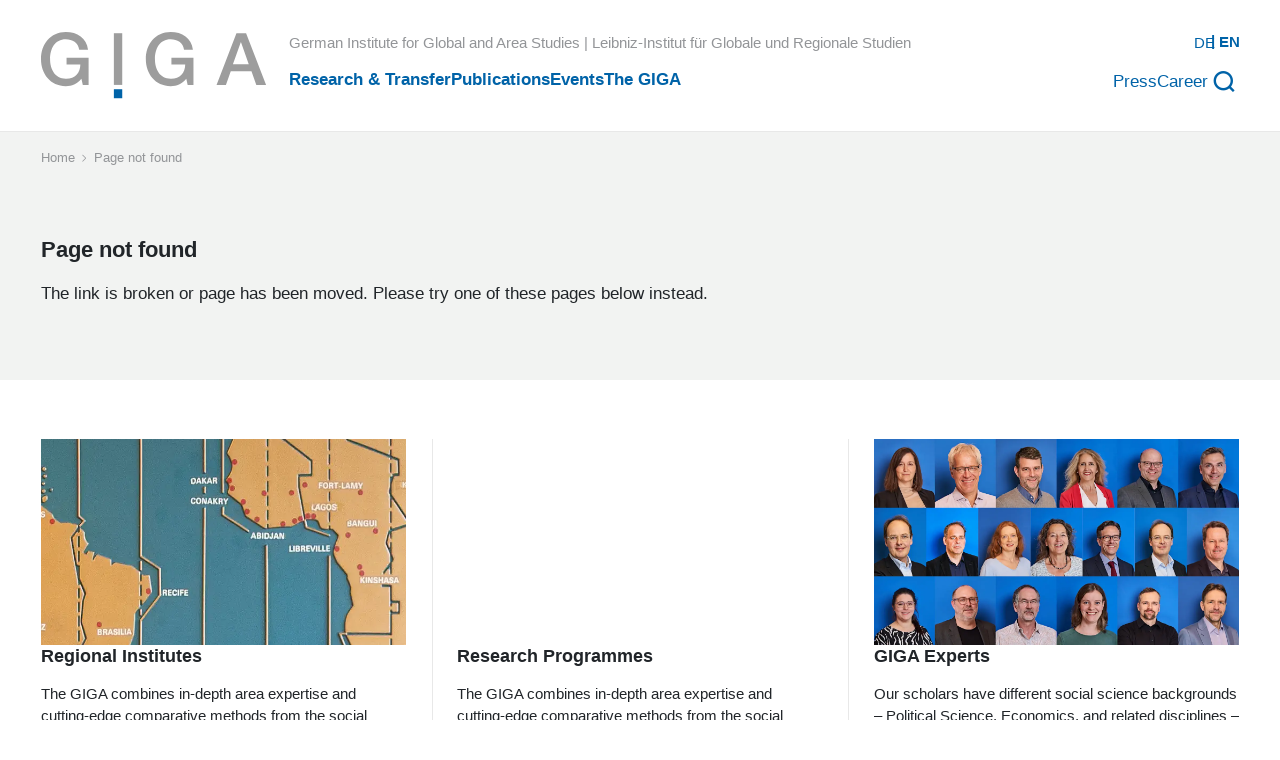

--- FILE ---
content_type: text/html; charset=UTF-8
request_url: https://www.giga-hamburg.de/en/404
body_size: 48197
content:
<!DOCTYPE html><html lang="en-GB"><head><meta charSet="utf-8"/><meta http-equiv="x-ua-compatible" content="ie=edge"/><meta name="viewport" content="width=device-width, initial-scale=1, shrink-to-fit=no"/><meta name="generator" content="Gatsby 5.13.3"/><meta name="description" content="The link is broken or page has been moved. Please try one of these pages below instead." data-gatsby-head="true"/><meta property="og:type" content="website" data-gatsby-head="true"/><meta property="og:title" content="Page not found" data-gatsby-head="true"/><meta property="og:description" content="The link is broken or page has been moved. Please try one of these pages below instead." data-gatsby-head="true"/><meta property="og:url" content="https://www.giga-hamburg.de/en/404" data-gatsby-head="true"/><meta name="twitter:card" content="summary_large_image" data-gatsby-head="true"/><meta name="twitter:title" content="Page not found" data-gatsby-head="true"/><meta name="twitter:description" content="The link is broken or page has been moved. Please try one of these pages below instead." data-gatsby-head="true"/><meta name="ctf" content="5Zm5WWIEo1Wtb1MME6d4tp" data-gatsby-head="true"/><style data-href="/styles.76060a377c18b9975b6a.css" data-identity="gatsby-global-css">@charset "UTF-8";

/*! normalize.css v8.0.1 | MIT License | github.com/necolas/normalize.css */html{-webkit-text-size-adjust:100%;line-height:1.15}body{margin:0}main{display:block}h1{font-size:2em;margin:.67em 0}hr{box-sizing:content-box;height:0;overflow:visible}pre{font-family:monospace,monospace;font-size:1em}a{background-color:transparent}abbr[title]{border-bottom:none;text-decoration:underline;text-decoration:underline dotted}b,strong{font-weight:bolder}code,kbd,samp{font-family:monospace,monospace;font-size:1em}small{font-size:80%}sub,sup{font-size:75%;line-height:0;position:relative;vertical-align:baseline}sub{bottom:-.25em}sup{top:-.5em}img{border-style:none}button,input,optgroup,select,textarea{font-family:inherit;font-size:100%;line-height:1.15;margin:0}button,input{overflow:visible}button,select{text-transform:none}[type=button],[type=reset],[type=submit],button{-webkit-appearance:button}[type=button]::-moz-focus-inner,[type=reset]::-moz-focus-inner,[type=submit]::-moz-focus-inner,button::-moz-focus-inner{border-style:none;padding:0}[type=button]:-moz-focusring,[type=reset]:-moz-focusring,[type=submit]:-moz-focusring,button:-moz-focusring{outline:1px dotted ButtonText}fieldset{padding:.35em .75em .625em}legend{box-sizing:border-box;color:inherit;display:table;max-width:100%;padding:0;white-space:normal}progress{vertical-align:baseline}textarea{overflow:auto}[type=checkbox],[type=radio]{box-sizing:border-box;padding:0}[type=number]::-webkit-inner-spin-button,[type=number]::-webkit-outer-spin-button{height:auto}[type=search]{-webkit-appearance:textfield;outline-offset:-2px}[type=search]::-webkit-search-decoration{-webkit-appearance:none}::-webkit-file-upload-button{-webkit-appearance:button;font:inherit}details{display:block}summary{display:list-item}[hidden],template{display:none}:root{--toastify-color-light:#fff;--toastify-color-dark:#121212;--toastify-color-info:#3498db;--toastify-color-success:#07bc0c;--toastify-color-warning:#f1c40f;--toastify-color-error:#e74c3c;--toastify-color-transparent:hsla(0,0%,100%,.7);--toastify-icon-color-info:var(--toastify-color-info);--toastify-icon-color-success:var(--toastify-color-success);--toastify-icon-color-warning:var(--toastify-color-warning);--toastify-icon-color-error:var(--toastify-color-error);--toastify-toast-width:320px;--toastify-toast-background:#fff;--toastify-toast-min-height:64px;--toastify-toast-max-height:800px;--toastify-font-family:sans-serif;--toastify-z-index:9999;--toastify-text-color-light:#757575;--toastify-text-color-dark:#fff;--toastify-text-color-info:#fff;--toastify-text-color-success:#fff;--toastify-text-color-warning:#fff;--toastify-text-color-error:#fff;--toastify-spinner-color:#616161;--toastify-spinner-color-empty-area:#e0e0e0;--toastify-color-progress-light:linear-gradient(90deg,#4cd964,#5ac8fa,#007aff,#34aadc,#5856d6,#ff2d55);--toastify-color-progress-dark:#bb86fc;--toastify-color-progress-info:var(--toastify-color-info);--toastify-color-progress-success:var(--toastify-color-success);--toastify-color-progress-warning:var(--toastify-color-warning);--toastify-color-progress-error:var(--toastify-color-error)}.Toastify__toast-container{box-sizing:border-box;color:#fff;padding:4px;position:fixed;-webkit-transform:translateZ(var(--toastify-z-index));width:var(--toastify-toast-width);z-index:var(--toastify-z-index)}.Toastify__toast-container--top-left{left:1em;top:1em}.Toastify__toast-container--top-center{left:50%;top:1em;transform:translateX(-50%)}.Toastify__toast-container--top-right{right:1em;top:1em}.Toastify__toast-container--bottom-left{bottom:1em;left:1em}.Toastify__toast-container--bottom-center{bottom:1em;left:50%;transform:translateX(-50%)}.Toastify__toast-container--bottom-right{bottom:1em;right:1em}@media only screen and (max-width:480px){.Toastify__toast-container{left:0;margin:0;padding:0;width:100vw}.Toastify__toast-container--top-center,.Toastify__toast-container--top-left,.Toastify__toast-container--top-right{top:0;transform:translateX(0)}.Toastify__toast-container--bottom-center,.Toastify__toast-container--bottom-left,.Toastify__toast-container--bottom-right{bottom:0;transform:translateX(0)}.Toastify__toast-container--rtl{left:auto;right:0}}.Toastify__toast{-ms-flex-pack:justify;border-radius:4px;box-shadow:0 1px 10px 0 rgba(0,0,0,.1),0 2px 15px 0 rgba(0,0,0,.05);box-sizing:border-box;cursor:default;direction:ltr;display:-ms-flexbox;display:flex;font-family:var(--toastify-font-family);justify-content:space-between;margin-bottom:1rem;max-height:var(--toastify-toast-max-height);min-height:var(--toastify-toast-min-height);overflow:hidden;padding:8px;position:relative;z-index:0}.Toastify__toast--rtl{direction:rtl}.Toastify__toast--close-on-click{cursor:pointer}.Toastify__toast-body{-ms-flex-align:center;align-items:center;display:-ms-flexbox;display:flex;-ms-flex:1 1 auto;flex:1 1 auto;margin:auto 0;padding:6px}.Toastify__toast-body>div:last-child{-ms-flex:1;flex:1;word-break:break-word}.Toastify__toast-icon{-webkit-margin-end:10px;-ms-flex-negative:0;display:-ms-flexbox;display:flex;flex-shrink:0;margin-inline-end:10px;width:20px}.Toastify--animate{animation-duration:.7s;animation-fill-mode:both}.Toastify--animate-icon{animation-duration:.3s;animation-fill-mode:both}@media only screen and (max-width:480px){.Toastify__toast{border-radius:0;margin-bottom:0}}.Toastify__toast-theme--dark{background:var(--toastify-color-dark);color:var(--toastify-text-color-dark)}.Toastify__toast-theme--colored.Toastify__toast--default,.Toastify__toast-theme--light{background:var(--toastify-color-light);color:var(--toastify-text-color-light)}.Toastify__toast-theme--colored.Toastify__toast--info{background:var(--toastify-color-info);color:var(--toastify-text-color-info)}.Toastify__toast-theme--colored.Toastify__toast--success{background:var(--toastify-color-success);color:var(--toastify-text-color-success)}.Toastify__toast-theme--colored.Toastify__toast--warning{background:var(--toastify-color-warning);color:var(--toastify-text-color-warning)}.Toastify__toast-theme--colored.Toastify__toast--error{background:var(--toastify-color-error);color:var(--toastify-text-color-error)}.Toastify__progress-bar-theme--light{background:var(--toastify-color-progress-light)}.Toastify__progress-bar-theme--dark{background:var(--toastify-color-progress-dark)}.Toastify__progress-bar--info{background:var(--toastify-color-progress-info)}.Toastify__progress-bar--success{background:var(--toastify-color-progress-success)}.Toastify__progress-bar--warning{background:var(--toastify-color-progress-warning)}.Toastify__progress-bar--error{background:var(--toastify-color-progress-error)}.Toastify__progress-bar-theme--colored.Toastify__progress-bar--error,.Toastify__progress-bar-theme--colored.Toastify__progress-bar--info,.Toastify__progress-bar-theme--colored.Toastify__progress-bar--success,.Toastify__progress-bar-theme--colored.Toastify__progress-bar--warning{background:var(--toastify-color-transparent)}.Toastify__close-button{-ms-flex-item-align:start;align-self:flex-start;background:transparent;border:none;color:#fff;cursor:pointer;opacity:.7;outline:none;padding:0;transition:.3s ease}.Toastify__close-button--light{color:#000;opacity:.3}.Toastify__close-button>svg{fill:currentColor;height:16px;width:14px}.Toastify__close-button:focus,.Toastify__close-button:hover{opacity:1}@keyframes Toastify__trackProgress{0%{transform:scaleX(1)}to{transform:scaleX(0)}}.Toastify__progress-bar{bottom:0;height:5px;left:0;opacity:.7;position:absolute;transform-origin:left;width:100%;z-index:var(--toastify-z-index)}.Toastify__progress-bar--animated{animation:Toastify__trackProgress linear 1 forwards}.Toastify__progress-bar--controlled{transition:transform .2s}.Toastify__progress-bar--rtl{left:auto;right:0;transform-origin:right}.Toastify__spinner{animation:Toastify__spin .65s linear infinite;border:2px solid;border-color:var(--toastify-spinner-color-empty-area);border-radius:100%;border-right-color:var(--toastify-spinner-color);box-sizing:border-box;height:20px;width:20px}@keyframes Toastify__bounceInRight{0%,60%,75%,90%,to{animation-timing-function:cubic-bezier(.215,.61,.355,1)}0%{opacity:0;transform:translate3d(3000px,0,0)}60%{opacity:1;transform:translate3d(-25px,0,0)}75%{transform:translate3d(10px,0,0)}90%{transform:translate3d(-5px,0,0)}to{transform:none}}@keyframes Toastify__bounceOutRight{20%{opacity:1;transform:translate3d(-20px,0,0)}to{opacity:0;transform:translate3d(2000px,0,0)}}@keyframes Toastify__bounceInLeft{0%,60%,75%,90%,to{animation-timing-function:cubic-bezier(.215,.61,.355,1)}0%{opacity:0;transform:translate3d(-3000px,0,0)}60%{opacity:1;transform:translate3d(25px,0,0)}75%{transform:translate3d(-10px,0,0)}90%{transform:translate3d(5px,0,0)}to{transform:none}}@keyframes Toastify__bounceOutLeft{20%{opacity:1;transform:translate3d(20px,0,0)}to{opacity:0;transform:translate3d(-2000px,0,0)}}@keyframes Toastify__bounceInUp{0%,60%,75%,90%,to{animation-timing-function:cubic-bezier(.215,.61,.355,1)}0%{opacity:0;transform:translate3d(0,3000px,0)}60%{opacity:1;transform:translate3d(0,-20px,0)}75%{transform:translate3d(0,10px,0)}90%{transform:translate3d(0,-5px,0)}to{transform:translateZ(0)}}@keyframes Toastify__bounceOutUp{20%{transform:translate3d(0,-10px,0)}40%,45%{opacity:1;transform:translate3d(0,20px,0)}to{opacity:0;transform:translate3d(0,-2000px,0)}}@keyframes Toastify__bounceInDown{0%,60%,75%,90%,to{animation-timing-function:cubic-bezier(.215,.61,.355,1)}0%{opacity:0;transform:translate3d(0,-3000px,0)}60%{opacity:1;transform:translate3d(0,25px,0)}75%{transform:translate3d(0,-10px,0)}90%{transform:translate3d(0,5px,0)}to{transform:none}}@keyframes Toastify__bounceOutDown{20%{transform:translate3d(0,10px,0)}40%,45%{opacity:1;transform:translate3d(0,-20px,0)}to{opacity:0;transform:translate3d(0,2000px,0)}}.Toastify__bounce-enter--bottom-left,.Toastify__bounce-enter--top-left{animation-name:Toastify__bounceInLeft}.Toastify__bounce-enter--bottom-right,.Toastify__bounce-enter--top-right{animation-name:Toastify__bounceInRight}.Toastify__bounce-enter--top-center{animation-name:Toastify__bounceInDown}.Toastify__bounce-enter--bottom-center{animation-name:Toastify__bounceInUp}.Toastify__bounce-exit--bottom-left,.Toastify__bounce-exit--top-left{animation-name:Toastify__bounceOutLeft}.Toastify__bounce-exit--bottom-right,.Toastify__bounce-exit--top-right{animation-name:Toastify__bounceOutRight}.Toastify__bounce-exit--top-center{animation-name:Toastify__bounceOutUp}.Toastify__bounce-exit--bottom-center{animation-name:Toastify__bounceOutDown}@keyframes Toastify__zoomIn{0%{opacity:0;transform:scale3d(.3,.3,.3)}50%{opacity:1}}@keyframes Toastify__zoomOut{0%{opacity:1}50%{opacity:0;transform:scale3d(.3,.3,.3)}to{opacity:0}}.Toastify__zoom-enter{animation-name:Toastify__zoomIn}.Toastify__zoom-exit{animation-name:Toastify__zoomOut}@keyframes Toastify__flipIn{0%{animation-timing-function:ease-in;opacity:0;transform:perspective(400px) rotateX(90deg)}40%{animation-timing-function:ease-in;transform:perspective(400px) rotateX(-20deg)}60%{opacity:1;transform:perspective(400px) rotateX(10deg)}80%{transform:perspective(400px) rotateX(-5deg)}to{transform:perspective(400px)}}@keyframes Toastify__flipOut{0%{transform:perspective(400px)}30%{opacity:1;transform:perspective(400px) rotateX(-20deg)}to{opacity:0;transform:perspective(400px) rotateX(90deg)}}.Toastify__flip-enter{animation-name:Toastify__flipIn}.Toastify__flip-exit{animation-name:Toastify__flipOut}@keyframes Toastify__slideInRight{0%{transform:translate3d(110%,0,0);visibility:visible}to{transform:translateZ(0)}}@keyframes Toastify__slideInLeft{0%{transform:translate3d(-110%,0,0);visibility:visible}to{transform:translateZ(0)}}@keyframes Toastify__slideInUp{0%{transform:translate3d(0,110%,0);visibility:visible}to{transform:translateZ(0)}}@keyframes Toastify__slideInDown{0%{transform:translate3d(0,-110%,0);visibility:visible}to{transform:translateZ(0)}}@keyframes Toastify__slideOutRight{0%{transform:translateZ(0)}to{transform:translate3d(110%,0,0);visibility:hidden}}@keyframes Toastify__slideOutLeft{0%{transform:translateZ(0)}to{transform:translate3d(-110%,0,0);visibility:hidden}}@keyframes Toastify__slideOutDown{0%{transform:translateZ(0)}to{transform:translate3d(0,500px,0);visibility:hidden}}@keyframes Toastify__slideOutUp{0%{transform:translateZ(0)}to{transform:translate3d(0,-500px,0);visibility:hidden}}.Toastify__slide-enter--bottom-left,.Toastify__slide-enter--top-left{animation-name:Toastify__slideInLeft}.Toastify__slide-enter--bottom-right,.Toastify__slide-enter--top-right{animation-name:Toastify__slideInRight}.Toastify__slide-enter--top-center{animation-name:Toastify__slideInDown}.Toastify__slide-enter--bottom-center{animation-name:Toastify__slideInUp}.Toastify__slide-exit--bottom-left,.Toastify__slide-exit--top-left{animation-name:Toastify__slideOutLeft}.Toastify__slide-exit--bottom-right,.Toastify__slide-exit--top-right{animation-name:Toastify__slideOutRight}.Toastify__slide-exit--top-center{animation-name:Toastify__slideOutUp}.Toastify__slide-exit--bottom-center{animation-name:Toastify__slideOutDown}@keyframes Toastify__spin{0%{transform:rotate(0deg)}to{transform:rotate(1turn)}}#cc-main{-webkit-font-smoothing:antialiased;-moz-osx-font-smoothing:grayscale;-webkit-text-size-adjust:100%;background:transparent;color:var(--cc-primary-color);font-family:var(--cc-font-family);font-size:16px;font-weight:400;line-height:1.15;position:relative;position:fixed;text-rendering:optimizeLegibility;z-index:var(--cc-z-index)}#cc-main :after,#cc-main :before,#cc-main a,#cc-main button,#cc-main div,#cc-main h2,#cc-main input,#cc-main p,#cc-main span{all:unset;box-sizing:border-box}#cc-main .pm__badge,#cc-main button{all:initial;box-sizing:border-box;color:unset;visibility:unset}#cc-main .pm__badge,#cc-main a,#cc-main button,#cc-main input{-webkit-appearance:none;appearance:none;cursor:pointer;font-family:inherit;font-size:100%;line-height:normal;margin:0;outline:revert;outline-offset:2px;overflow:hidden}#cc-main table,#cc-main tbody,#cc-main td,#cc-main th,#cc-main thead,#cc-main tr{all:revert;color:inherit;font-family:inherit;font-size:inherit;font-weight:inherit}:root{--cc-font-family:-apple-system,BlinkMacSystemFont,"Segoe UI",Roboto,Helvetica,Arial,sans-serif,"Apple Color Emoji","Segoe UI Emoji","Segoe UI Symbol";--cc-modal-border-radius:.5rem;--cc-btn-border-radius:.4rem;--cc-modal-transition-duration:.25s;--cc-link-color:var(--cc-btn-primary-bg);--cc-modal-margin:1rem;--cc-z-index:2147483647;--cc-bg:#fff;--cc-primary-color:#2c2f31;--cc-secondary-color:#5e6266;--cc-btn-primary-bg:#30363c;--cc-btn-primary-color:#fff;--cc-btn-primary-border-color:var(--cc-btn-primary-bg);--cc-btn-primary-hover-bg:#000;--cc-btn-primary-hover-color:#fff;--cc-btn-primary-hover-border-color:var(--cc-btn-primary-hover-bg);--cc-btn-secondary-bg:#eaeff2;--cc-btn-secondary-color:var(--cc-primary-color);--cc-btn-secondary-border-color:var(--cc-btn-secondary-bg);--cc-btn-secondary-hover-bg:#d4dae0;--cc-btn-secondary-hover-color:#000;--cc-btn-secondary-hover-border-color:#d4dae0;--cc-separator-border-color:#f0f4f7;--cc-toggle-on-bg:var(--cc-btn-primary-bg);--cc-toggle-off-bg:#667481;--cc-toggle-on-knob-bg:#fff;--cc-toggle-off-knob-bg:var(--cc-toggle-on-knob-bg);--cc-toggle-enabled-icon-color:var(--cc-bg);--cc-toggle-disabled-icon-color:var(--cc-bg);--cc-toggle-readonly-bg:#d5dee2;--cc-toggle-readonly-knob-bg:#fff;--cc-toggle-readonly-knob-icon-color:var(--cc-toggle-readonly-bg);--cc-section-category-border:var(--cc-cookie-category-block-bg);--cc-cookie-category-block-bg:#f0f4f7;--cc-cookie-category-block-border:#f0f4f7;--cc-cookie-category-block-hover-bg:#e9eff4;--cc-cookie-category-block-hover-border:#e9eff4;--cc-cookie-category-expanded-block-bg:transparent;--cc-cookie-category-expanded-block-hover-bg:#dee4e9;--cc-overlay-bg:rgba(0,0,0,.65);--cc-webkit-scrollbar-bg:var(--cc-section-category-border);--cc-webkit-scrollbar-hover-bg:var(--cc-btn-primary-hover-bg);--cc-footer-bg:var(--cc-btn-secondary-bg);--cc-footer-color:var(--cc-secondary-color);--cc-footer-border-color:#e4eaed;--cc-pm-toggle-border-radius:4em}#cc-main.cc--rtl{direction:rtl}#cc-main .cm__title,#cc-main a,#cc-main b,#cc-main em,#cc-main strong{font-weight:600}#cc-main button>span{pointer-events:none}#cc-main .cc__link,#cc-main a{background-image:linear-gradient(currentColor,currentColor);background-position:0 100%;background-repeat:no-repeat;background-size:0 1px;font-weight:600;position:relative;transition:background-size .25s,color .25s ease}#cc-main .cc__link:hover,#cc-main a:hover{background-size:100% 1px;color:var(--cc-primary-color)}#cc-main .cc__link{color:var(--cc-link-color)}#cc-main .cm__desc,#cc-main .pm__body{overscroll-behavior:auto contain;scrollbar-width:thin}@media screen and (min-width:640px){#cc-main ::-webkit-scrollbar,#cc-main ::-webkit-scrollbar-thumb,#cc-main ::-webkit-scrollbar-track{all:revert}#cc-main ::-webkit-scrollbar-thumb{-webkit-background-clip:padding-box;background-clip:padding-box;background:var(--cc-toggle-readonly-bg);border:.25rem solid var(--cc-bg);border-radius:1rem}#cc-main ::-webkit-scrollbar-thumb:hover{background:var(--cc-toggle-off-bg)}#cc-main ::-webkit-scrollbar{background:transparent;width:12px}}html.disable--interaction.show--consent,html.disable--interaction.show--consent body{height:auto!important;overflow:hidden!important}@media (prefers-reduced-motion){#cc-main{--cc-modal-transition-duration:0s}}.cc--darkmode{--cc-bg:#161a1c;--cc-primary-color:#ebf3f6;--cc-secondary-color:#aebbc5;--cc-btn-primary-bg:#c2d0e0;--cc-btn-primary-color:var(--cc-bg);--cc-btn-primary-border-color:var(--cc-btn-primary-bg);--cc-btn-primary-hover-bg:#98a7b6;--cc-btn-primary-hover-color:#000;--cc-btn-primary-hover-border-color:var(--cc-btn-primary-hover-bg);--cc-btn-secondary-bg:#242c31;--cc-btn-secondary-color:var(--cc-primary-color);--cc-btn-secondary-border-color:var(--cc-btn-secondary-bg);--cc-btn-secondary-hover-bg:#353d43;--cc-btn-secondary-hover-color:#fff;--cc-btn-secondary-hover-border-color:var(--cc-btn-secondary-hover-bg);--cc-separator-border-color:#222a30;--cc-toggle-on-bg:var(--cc-btn-primary-bg);--cc-toggle-off-bg:#525f6b;--cc-toggle-on-knob-bg:var(--cc-btn-primary-color);--cc-toggle-off-knob-bg:var(--cc-btn-primary-color);--cc-toggle-enabled-icon-color:var(--cc-btn-primary-color);--cc-toggle-disabled-icon-color:var(--cc-btn-primary-color);--cc-toggle-readonly-bg:#343e45;--cc-toggle-readonly-knob-bg:#5f6b72;--cc-toggle-readonly-knob-icon-color:var(--cc-toggle-readonly-bg);--cc-section-category-border:#1e2428;--cc-cookie-category-block-bg:#1e2428;--cc-cookie-category-block-border:var(--cc-section-category-border);--cc-cookie-category-block-hover-bg:#242c31;--cc-cookie-category-block-hover-border:#232a2f;--cc-cookie-category-expanded-block-bg:transparent;--cc-cookie-category-expanded-block-hover-bg:var(--cc-toggle-readonly-bg);--cc-overlay-bg:rgba(0,0,0,.65);--cc-webkit-scrollbar-bg:var(--cc-section-category-border);--cc-webkit-scrollbar-hover-bg:var(--cc-btn-primary-hover-bg);--cc-footer-bg:#0c0e0f;--cc-footer-color:var(--cc-secondary-color);--cc-footer-border-color:#060809}.cc--darkmode #cc-main{color-scheme:dark}#cc-main .cm{background:var(--cc-bg);border-radius:var(--cc-modal-border-radius);box-shadow:0 .625em 1.875em rgba(0,0,2,.3);display:flex;flex-direction:column;max-width:24rem;opacity:0;overflow:hidden;position:fixed;transform:translateY(1.6em);visibility:hidden;z-index:1}#cc-main .cm--top{top:var(--cc-modal-margin)}#cc-main .cm--middle{top:50%;transform:translateY(calc(-50% + 1.6em))}#cc-main .cm--bottom{bottom:var(--cc-modal-margin)}#cc-main .cm--center{left:var(--cc-modal-margin);margin:0 auto;right:var(--cc-modal-margin);width:unset}#cc-main .cm--left{left:var(--cc-modal-margin);margin-right:var(--cc-modal-margin)}#cc-main .cm--right{margin-left:var(--cc-modal-margin);right:var(--cc-modal-margin)}#cc-main .cm__body{display:flex;flex-direction:column;justify-content:space-between;position:relative}#cc-main .cm__btns,#cc-main .cm__links{padding:1rem 1.3rem;width:unset}#cc-main .cm__texts{display:flex;flex:1;flex-direction:column;justify-content:center;padding:1rem 0 0}#cc-main .cm__desc,#cc-main .cm__title{padding:0 1.3rem}#cc-main .cm__title{font-size:1.05em}#cc-main .cm__title+.cm__desc{margin-top:1.1em}#cc-main .cm__desc{color:var(--cc-secondary-color);font-size:.9em;line-height:1.5;max-height:40vh;overflow-x:visible;overflow-y:auto;padding-bottom:1em}#cc-main .cm__btns{border-top:1px solid var(--cc-separator-border-color);display:flex;flex-direction:column;justify-content:center}#cc-main .cm__btn-group{display:grid;grid-auto-columns:minmax(0,1fr)}#cc-main .cm__btn+.cm__btn,#cc-main .cm__btn-group+.cm__btn-group{margin-top:.375rem}#cc-main .cm--flip .cm__btn+.cm__btn,#cc-main .cm--flip .cm__btn-group+.cm__btn-group{margin-bottom:.375rem;margin-top:0}#cc-main .cm--inline .cm__btn+.cm__btn{margin-left:.375rem;margin-top:0}#cc-main .cm--inline.cm--flip .cm__btn+.cm__btn{margin-bottom:0;margin-left:0;margin-right:.375rem}#cc-main .cm--inline.cm--flip .cm__btn-group+.cm__btn-group{margin-bottom:.375rem;margin-right:0}#cc-main .cm--wide .cm__btn+.cm__btn,#cc-main .cm--wide .cm__btn-group+.cm__btn-group{margin-left:.375rem;margin-top:0}#cc-main .cm--wide.cm--flip .cm__btn+.cm__btn,#cc-main .cm--wide.cm--flip .cm__btn-group+.cm__btn-group{margin-bottom:0;margin-right:.375rem}#cc-main .cm--bar:not(.cm--inline) .cm__btn-group--uneven,#cc-main .cm--wide .cm__btn-group--uneven{display:flex;flex:1;justify-content:space-between}#cc-main .cm--bar:not(.cm--inline).cm--flip .cm__btn-group--uneven,#cc-main .cm--wide.cm--flip .cm__btn-group--uneven{flex-direction:row-reverse}#cc-main .cm__btn{background:var(--cc-btn-primary-bg);border:1px solid var(--cc-btn-primary-border-color);border-radius:var(--cc-btn-border-radius);color:var(--cc-btn-primary-color);font-size:.82em;font-weight:600;min-height:42px;padding:.5em 1em;text-align:center}#cc-main .cm__btn:hover{background:var(--cc-btn-primary-hover-bg);border-color:var(--cc-btn-primary-hover-border-color);color:var(--cc-btn-primary-hover-color)}#cc-main .cm__btn--secondary{background:var(--cc-btn-secondary-bg);border-color:var(--cc-btn-secondary-border-color);color:var(--cc-btn-secondary-color)}#cc-main .cm__btn--secondary:hover{background:var(--cc-btn-secondary-hover-bg);border-color:var(--cc-btn-secondary-hover-border-color);color:var(--cc-btn-secondary-hover-color)}#cc-main .cm__btn--close{border-radius:0;border-bottom-left-radius:var(--cc-btn-border-radius);border-right:none;border-top:none;display:none;font-size:1em;height:42px;min-width:auto!important;overflow:hidden;padding:0!important;position:absolute;right:0;top:0;width:42px}#cc-main .cm__btn--close svg{stroke:var(--cc-btn-primary-color);transform:scale(.5);transition:stroke .15s ease}#cc-main .cm__btn--close:hover svg{stroke:var(--cc-btn-primary-hover-color)}#cc-main .cm__btn--close.cm__btn--secondary svg{stroke:var(--cc-btn-secondary-color)}#cc-main .cm__btn--close.cm__btn--secondary:hover svg{stroke:var(--cc-btn-secondary-hover-color)}#cc-main .cm__btn--close+.cm__texts .cm__title{padding-right:3rem}#cc-main .cm--inline .cm__btn-group{grid-auto-flow:column}#cc-main .cm__footer{background:var(--cc-footer-bg);border-top:1px solid var(--cc-footer-border-color);color:var(--cc-footer-color);padding:.4em 0 .5em}#cc-main .cm__links{display:flex;flex-direction:row;padding-bottom:0;padding-top:0}#cc-main .cm__link-group{display:flex;flex-direction:row;font-size:.8em;width:100%}#cc-main .cm__link-group>*+*{margin-left:1.3rem}#cc-main .cm--flip .cm__btn:last-child{grid-row:1}#cc-main .cm--inline.cm--flip .cm__btn:last-child{grid-column:1}#cc-main .cm--box .cm__btn--close{display:block}#cc-main .cm--box.cm--flip .cm__btns{flex-direction:column-reverse}#cc-main .cm--box.cm--wide{max-width:36em}#cc-main .cm--box.cm--wide .cm__btns{flex-direction:row;justify-content:space-between}#cc-main .cm--box.cm--wide .cm__btn-group{grid-auto-flow:column}#cc-main .cm--box.cm--wide .cm__btn{min-width:120px;padding-left:1.8em;padding-right:1.8em}#cc-main .cm--box.cm--wide.cm--flip .cm__btns{flex-direction:row-reverse}#cc-main .cm--box.cm--wide.cm--flip .cm__btn:last-child{grid-column:1}#cc-main .cm--cloud{max-width:54em;width:unset}#cc-main .cm--cloud .cm__body{flex-direction:row}#cc-main .cm--cloud .cm__texts{flex:1}#cc-main .cm--cloud .cm__desc{max-height:9.4em}#cc-main .cm--cloud .cm__btns{border-left:1px solid var(--cc-separator-border-color);border-top:none;max-width:23em}#cc-main .cm--cloud .cm__btn-group{flex-direction:column}#cc-main .cm--cloud .cm__btn{min-width:19em}#cc-main .cm--cloud.cm--flip .cm__btn-group,#cc-main .cm--cloud.cm--flip .cm__btns{flex-direction:column-reverse}#cc-main .cm--cloud.cm--inline .cm__btn-group{flex-direction:row}#cc-main .cm--cloud.cm--inline .cm__btn{min-width:10em}#cc-main .cm--cloud.cm--inline.cm--flip .cm__btn-group{flex-direction:row-reverse}#cc-main .cm--bar{--cc-modal-transition-duration:.35s;border-radius:0;left:0;margin:0;max-width:unset;opacity:1;right:0;transform:translateY(0);width:100vw}#cc-main .cm--bar.cm--top{top:0;transform:translateY(-100%)}#cc-main .cm--bar.cm--bottom{bottom:0;transform:translateY(100%)}#cc-main .cm--bar .cm__body,#cc-main .cm--bar .cm__links{margin:0 auto;max-width:55em;width:100%}#cc-main .cm--bar .cm__body{padding:.5em 0 .9em}#cc-main .cm--bar .cm__btns{border-top:none;flex-direction:row;justify-content:space-between}#cc-main .cm--bar .cm__btn-group{grid-auto-flow:column}#cc-main .cm--bar:not(.cm--inline) .cm__btn+.cm__btn,#cc-main .cm--bar:not(.cm--inline) .cm__btn-group+.cm__btn-group{margin-left:.375rem;margin-top:0}#cc-main .cm--bar .cm__btn{min-width:120px;padding-left:2em;padding-right:2em}#cc-main .cm--bar.cm--flip:not(.cm--inline) .cm__btn+.cm__btn,#cc-main .cm--bar.cm--flip:not(.cm--inline) .cm__btn-group+.cm__btn-group{margin-bottom:0;margin-left:0;margin-right:.375rem}#cc-main .cm--bar.cm--flip .cm__btns{flex-direction:row-reverse}#cc-main .cm--bar.cm--flip .cm__btn:last-child{grid-column:1}#cc-main .cm--bar.cm--inline .cm__body,#cc-main .cm--bar.cm--inline .cm__links{max-width:74em}#cc-main .cm--bar.cm--inline .cm__body{flex-direction:row;padding:0}#cc-main .cm--bar.cm--inline .cm__btns{flex-direction:column;justify-content:center;max-width:23em}#cc-main .cm--bar.cm--inline.cm--flip .cm__btns{flex-direction:column-reverse}#cc-main .cc--anim .cm,#cc-main .cc--anim.cm-wrapper:before{transition:opacity var(--cc-modal-transition-duration) ease,visibility var(--cc-modal-transition-duration) ease,transform var(--cc-modal-transition-duration) ease}#cc-main .cc--anim .cm__btn,#cc-main .cc--anim .cm__close{transition:background-color .15s ease,border-color .15s ease,color .15s ease}.disable--interaction #cc-main .cm-wrapper:before{background:var(--cc-overlay-bg);bottom:0;content:"";left:0;opacity:0;position:fixed;right:0;top:0;visibility:hidden;z-index:0}.show--consent #cc-main .cc--anim .cm{opacity:1;transform:translateY(0);visibility:visible!important}.show--consent #cc-main .cc--anim .cm--middle{transform:translateY(-50%)}.show--consent #cc-main .cc--anim .cm--bar{transform:translateY(0)}.show--consent #cc-main .cc--anim.cm-wrapper:before{opacity:1;visibility:visible}#cc-main.cc--rtl .cm__btn--close{border-bottom-left-radius:unset;border-bottom-right-radius:var(--cc-btn-border-radius);left:0;right:unset}#cc-main.cc--rtl .cm__btn--close+.cm__texts .cm__title{padding-left:3rem!important;padding-right:1.3rem}#cc-main.cc--rtl .cm--inline .cm__btn+.cm__btn{margin-left:0;margin-right:.375rem}#cc-main.cc--rtl .cm--inline.cm--flip .cm__btn+.cm__btn{margin-left:.375rem;margin-right:0}#cc-main.cc--rtl .cm:not(.cm--inline).cm--bar .cm__btn+.cm__btn,#cc-main.cc--rtl .cm:not(.cm--inline).cm--bar .cm__btn-group+.cm__btn-group,#cc-main.cc--rtl .cm:not(.cm--inline).cm--wide .cm__btn+.cm__btn,#cc-main.cc--rtl .cm:not(.cm--inline).cm--wide .cm__btn-group+.cm__btn-group{margin-left:0;margin-right:.375rem}#cc-main.cc--rtl .cm:not(.cm--inline).cm--bar.cm--flip .cm__btn+.cm__btn,#cc-main.cc--rtl .cm:not(.cm--inline).cm--wide.cm--flip .cm__btn+.cm__btn{margin-left:.375rem;margin-right:0}#cc-main.cc--rtl .cm__link-group>*+*{margin-left:0;margin-right:1.3rem}@media screen and (max-width:640px){#cc-main{--cc-modal-margin:.5em}#cc-main .cm{max-width:none!important;width:auto!important}#cc-main .cm__body{flex-direction:column!important;padding:0!important}#cc-main .cm__btns,#cc-main .cm__desc,#cc-main .cm__links,#cc-main .cm__title{padding-left:1.1rem!important;padding-right:1.1rem!important}#cc-main .cm__btns{border-left:none!important;border-top:1px solid var(--cc-separator-border-color)!important;flex-direction:column!important;max-width:none!important;min-width:auto!important}#cc-main .cm__btn+.cm__btn,#cc-main .cm__btn-group+.cm__btn-group{margin:.375rem 0 0!important}#cc-main .cm--flip .cm__btn+.cm__btn,#cc-main .cm--flip .cm__btn-group+.cm__btn-group{margin-bottom:.375rem!important;margin-top:0!important}#cc-main .cm__btn-group{display:flex!important;flex-direction:column!important;min-width:auto!important}#cc-main .cm__btn{flex:auto!important}#cc-main .cm__link-group{justify-content:center!important}#cc-main .cm--flip .cm__btn-group,#cc-main .cm--flip .cm__btns{flex-direction:column-reverse!important}}#cc-main .pm-wrapper{position:relative;z-index:2}#cc-main .pm{background:var(--cc-bg);border-radius:var(--cc-modal-border-radius);box-shadow:0 .625em 1.875em rgba(0,0,2,.3);display:flex;flex-direction:column;opacity:0;overflow:hidden;position:fixed;visibility:hidden;width:100%;width:unset;z-index:1}#cc-main svg{fill:none;width:100%}#cc-main .pm__body,#cc-main .pm__footer,#cc-main .pm__header{padding:1em 1.4em}#cc-main .pm__header{align-items:center;border-bottom:1px solid var(--cc-separator-border-color);display:flex;justify-content:space-between}#cc-main .pm__title{align-items:center;display:flex;flex:1;font-weight:600;margin-right:2em}#cc-main .pm__close-btn{background:var(--cc-btn-secondary-bg);border:1px solid var(--cc-btn-secondary-border-color);border-radius:var(--cc-btn-border-radius);height:40px;position:relative;transition:all .15s ease;width:40px}#cc-main .pm__close-btn span{display:flex;height:100%;width:100%}#cc-main .pm__close-btn svg{stroke:var(--cc-btn-secondary-color);transform:scale(.5);transition:stroke .15s ease}#cc-main .pm__close-btn:hover{background:var(--cc-btn-secondary-hover-bg);border-color:var(--cc-btn-secondary-hover-border-color)}#cc-main .pm__close-btn:hover svg{stroke:var(--cc-btn-secondary-hover-color)}#cc-main .pm__body{flex:1;overflow-y:auto;overflow-y:overlay}#cc-main .pm__section,#cc-main .pm__section--toggle{border-radius:var(--cc-btn-border-radius);display:flex;flex-direction:column;margin-bottom:.5em}#cc-main .pm__section--toggle .pm__section-desc-wrapper{border:1px solid var(--cc-cookie-category-block-border);border-radius:var(--cc-btn-border-radius);border-top:none;border-top-left-radius:0;border-top-right-radius:0;display:none;margin-top:0!important;overflow:hidden}#cc-main .pm__section{border:1px solid var(--cc-separator-border-color);padding:1em;transition:background-color .25s ease,border-color .25s ease}#cc-main .pm__section:first-child{border:none;margin-bottom:2em;margin-top:0;padding:0;transition:none}#cc-main .pm__section:not(:first-child):hover{background:var(--cc-cookie-category-block-bg);border-color:var(--cc-cookie-category-block-border)}#cc-main .pm__section-toggles+.pm__section{margin-top:2em}#cc-main .pm__section--toggle{background:var(--cc-cookie-category-block-bg);border-top:none;margin-bottom:.375rem}#cc-main .pm__section--toggle .pm__section-title{align-items:center;background:var(--cc-cookie-category-block-bg);border:1px solid var(--cc-cookie-category-block-border);display:flex;justify-content:space-between;min-height:58px;padding:1.1em 5.4em 1.1em 1.2em;position:relative;transition:background-color .25s ease,border-color .25s ease;width:100%}#cc-main .pm__section--toggle .pm__section-title:hover{background:var(--cc-cookie-category-block-hover-bg);border-color:var(--cc-cookie-category-block-hover-border)}#cc-main .pm__section--toggle .pm__section-desc{margin-top:0;padding:1em}#cc-main .pm__section--toggle.is-expanded{--cc-cookie-category-block-bg:var(--cc-cookie-category-expanded-block-bg);--cc-cookie-category-block-border:var(--cc-cookie-category-expanded-block-hover-bg)}#cc-main .pm__section--toggle.is-expanded .pm__section-title{border-bottom-left-radius:0;border-bottom-right-radius:0}#cc-main .pm__section--toggle.is-expanded .pm__section-arrow svg{transform:scale(.5) rotate(180deg)}#cc-main .pm__section--toggle.is-expanded .pm__section-desc-wrapper{display:flex}#cc-main .pm__section--expandable .pm__section-title{cursor:pointer;padding-left:3.4em}#cc-main .pm__section--expandable .pm__section-arrow{background:var(--cc-toggle-readonly-bg);border-radius:100%;display:flex;height:20px;justify-content:center;left:18px;pointer-events:none;position:absolute;width:20px}#cc-main .pm__section--expandable .pm__section-arrow svg{stroke:var(--cc-btn-secondary-color);transform:scale(.5)}#cc-main .pm__section-title-wrapper{align-items:center;display:flex;position:relative}#cc-main .pm__section-title-wrapper+.pm__section-desc-wrapper{margin-top:.85em}#cc-main .pm__section-title{border-radius:var(--cc-btn-border-radius);font-size:.95em;font-weight:600}#cc-main .pm__badge{align-items:center;background:var(--cc-btn-secondary-bg);border-radius:5em;color:var(--cc-secondary-color);display:flex;flex:none;font-size:.8em;font-weight:600;height:23px;justify-content:center;margin-left:1em;min-width:23px;overflow:hidden;padding:0 .6em 1px;position:relative;text-align:center;white-space:nowrap;width:auto}#cc-main .pm__service-counter{background:var(--cc-btn-primary-bg);color:var(--cc-btn-primary-color);padding:0;width:23px}#cc-main .pm__service-counter[data-counterlabel]{padding:0 .6em 1px;width:auto}#cc-main .section__toggle,#cc-main .section__toggle-wrapper,#cc-main .toggle__icon,#cc-main .toggle__label{border-radius:var(--cc-pm-toggle-border-radius);height:23px;transform:translateZ(0);width:50px}#cc-main .section__toggle-wrapper{cursor:pointer;position:absolute;right:18px;z-index:1}#cc-main .toggle-service{height:19px;position:relative;right:0;width:42px}#cc-main .toggle-service .section__toggle,#cc-main .toggle-service .toggle__icon,#cc-main .toggle-service .toggle__label{height:19px;width:42px}#cc-main .toggle-service .toggle__icon{position:relative}#cc-main .toggle-service .toggle__icon-circle{height:19px;width:19px}#cc-main .toggle-service .section__toggle:checked~.toggle__icon .toggle__icon-circle{transform:translateX(23px)}#cc-main .pm__section--toggle:nth-child(2) .section__toggle-wrapper:after{display:none!important}#cc-main .section__toggle{border:0;cursor:pointer;display:block;left:0;margin:0;position:absolute;top:0}#cc-main .section__toggle:disabled{cursor:not-allowed}#cc-main .toggle__icon{background:var(--cc-toggle-off-bg);box-shadow:0 0 0 1px var(--cc-toggle-off-bg);display:flex;flex-direction:row;pointer-events:none;position:absolute;transition:all .25s ease}#cc-main .toggle__icon-circle{background:var(--cc-toggle-off-knob-bg);border:none;border-radius:var(--cc-pm-toggle-border-radius);box-shadow:0 1px 2px rgba(24,32,3,.36);display:block;height:23px;left:0;position:absolute;top:0;transition:transform .25s ease,background-color .25s ease;width:23px}#cc-main .toggle__icon-off,#cc-main .toggle__icon-on{height:100%;position:absolute;transition:opacity .15s ease;width:100%}#cc-main .toggle__icon-on{opacity:0;transform:rotate(45deg)}#cc-main .toggle__icon-on svg{stroke:var(--cc-toggle-on-bg);transform:scale(.55) rotate(-45deg)}#cc-main .toggle__icon-off{opacity:1}#cc-main .toggle__icon-off svg{stroke:var(--cc-toggle-off-bg);transform:scale(.55)}#cc-main .section__toggle:checked~.toggle__icon{background:var(--cc-toggle-on-bg);box-shadow:0 0 0 1px var(--cc-toggle-on-bg)}#cc-main .section__toggle:checked~.toggle__icon .toggle__icon-circle{background-color:var(--cc-toggle-on-knob-bg);transform:translateX(27px)}#cc-main .section__toggle:checked~.toggle__icon .toggle__icon-on{opacity:1}#cc-main .section__toggle:checked~.toggle__icon .toggle__icon-off{opacity:0}#cc-main .section__toggle:checked:disabled~.toggle__icon{background:var(--cc-toggle-readonly-bg);box-shadow:0 0 0 1px var(--cc-toggle-readonly-bg)}#cc-main .section__toggle:checked:disabled~.toggle__icon .toggle__icon-circle{background:var(--cc-toggle-readonly-knob-bg);box-shadow:none}#cc-main .section__toggle:checked:disabled~.toggle__icon svg{stroke:var(--cc-toggle-readonly-knob-icon-color)}#cc-main .toggle__label{opacity:0;overflow:hidden;pointer-events:none;position:absolute;top:0;z-index:-1}#cc-main .pm__section-desc-wrapper{color:var(--cc-secondary-color);display:flex;flex-direction:column;font-size:.9em}#cc-main .pm__section-desc-wrapper>:not(:last-child){border-bottom:1px solid var(--cc-cookie-category-block-border)}#cc-main .pm__section-services{display:flex;flex-direction:column}#cc-main .pm__service{align-items:center;display:flex;justify-content:space-between;padding:.4em 1.2em;position:relative;transition:background-color .15s ease}#cc-main .pm__service:hover{background-color:var(--cc-cookie-category-block-hover-bg)}#cc-main .pm__service-header{align-items:center;display:flex;margin-right:1em;width:100%}#cc-main .pm__service-icon{border:2px solid;border-radius:100%;height:8px;margin-left:6px;margin-right:20px;margin-top:1px;min-width:8px}#cc-main .pm__service-title{font-size:.95em;width:100%;word-break:break-word}#cc-main .pm__section-desc{line-height:1.5em}#cc-main .pm__section-table{border-collapse:collapse;font-size:.9em;margin:0;overflow:hidden;padding:0;text-align:left;width:100%}#cc-main .pm__table-caption{text-align:left}#cc-main .pm__table-caption,#cc-main .pm__table-head>tr{border-bottom:1px dashed var(--cc-separator-border-color);color:var(--cc-primary-color);font-weight:600}#cc-main .pm__table-tr{transition:background-color .15s ease}#cc-main .pm__table-tr:hover{background:var(--cc-cookie-category-block-hover-bg)}#cc-main .pm__table-caption,#cc-main .pm__table-td,#cc-main .pm__table-th{padding:.625em .625em .625em 1.2em;vertical-align:top}#cc-main .pm__footer{border-top:1px solid var(--cc-separator-border-color);display:flex;justify-content:space-between}#cc-main .pm__btn-group{display:flex}#cc-main .pm__btn+.pm__btn,#cc-main .pm__btn-group+.pm__btn-group{margin-left:.375rem}#cc-main .pm--flip .pm__btn+.pm__btn,#cc-main .pm--flip .pm__btn-group+.pm__btn-group{margin-left:0;margin-right:.375rem}#cc-main .pm__btn{background:var(--cc-btn-primary-bg);border:1px solid var(--cc-btn-primary-border-color);border-radius:var(--cc-btn-border-radius);color:var(--cc-btn-primary-color);flex:auto;font-size:.82em;font-weight:600;min-height:42px;min-width:110px;padding:.5em 1.5em;text-align:center;transition:background-color .15s ease,border-color .15s ease,color .15s ease}#cc-main .pm__btn:hover{background:var(--cc-btn-primary-hover-bg);border-color:var(--cc-btn-primary-hover-border-color);color:var(--cc-btn-primary-hover-color)}#cc-main .pm__btn--secondary{background:var(--cc-btn-secondary-bg);border-color:var(--cc-btn-secondary-border-color);color:var(--cc-btn-secondary-color)}#cc-main .pm__btn--secondary:hover{background:var(--cc-btn-secondary-hover-bg);border-color:var(--cc-btn-secondary-hover-border-color);color:var(--cc-btn-secondary-hover-color)}#cc-main .pm--box{height:calc(100% - 2em);left:var(--cc-modal-margin);margin:0 auto;max-height:37.5em;max-width:43em;right:var(--cc-modal-margin);top:50%;transform:translateY(calc(-50% + 1.6em))}#cc-main .pm--box.pm--flip .pm__btn-group,#cc-main .pm--box.pm--flip .pm__footer{flex-direction:row-reverse}#cc-main .pm--bar{--cc-modal-transition-duration:.35s;border-radius:0;bottom:0;height:100%;margin:0;max-height:none;max-width:29em;opacity:1;top:0;width:100%}#cc-main .pm--bar .pm__section-table,#cc-main .pm--bar .pm__table-body,#cc-main .pm--bar .pm__table-td,#cc-main .pm--bar .pm__table-th,#cc-main .pm--bar .pm__table-tr{display:block}#cc-main .pm--bar .pm__table-head{display:none}#cc-main .pm--bar .pm__table-caption{display:block}#cc-main .pm--bar .pm__table-tr:not(:last-child){border-bottom:1px solid var(--cc-separator-border-color)}#cc-main .pm--bar .pm__table-td{display:flex;justify-content:space-between}#cc-main .pm--bar .pm__table-td:before{color:var(--cc-primary-color);content:attr(data-column);flex:1;font-weight:600;min-width:100px;overflow:hidden;padding-right:2em;text-overflow:ellipsis}#cc-main .pm--bar .pm__table-td>div{flex:3}#cc-main .pm--bar:not(.pm--wide) .pm__body,#cc-main .pm--bar:not(.pm--wide) .pm__footer,#cc-main .pm--bar:not(.pm--wide) .pm__header{padding:1em 1.3em}#cc-main .pm--bar:not(.pm--wide) .pm__btn-group,#cc-main .pm--bar:not(.pm--wide) .pm__footer{flex-direction:column}#cc-main .pm--bar:not(.pm--wide) .pm__btn+.pm__btn,#cc-main .pm--bar:not(.pm--wide) .pm__btn-group+.pm__btn-group{margin:.375rem 0 0}#cc-main .pm--bar:not(.pm--wide).pm--flip .pm__btn-group,#cc-main .pm--bar:not(.pm--wide).pm--flip .pm__footer{flex-direction:column-reverse}#cc-main .pm--bar:not(.pm--wide).pm--flip .pm__btn+.pm__btn,#cc-main .pm--bar:not(.pm--wide).pm--flip .pm__btn-group+.pm__btn-group{margin-bottom:.375rem;margin-top:0}#cc-main .pm--bar:not(.pm--wide) .pm__badge{display:none}#cc-main .pm--bar.pm--left{left:0;transform:translateX(-100%)}#cc-main .pm--bar.pm--right{right:0;transform:translateX(100%)}#cc-main .pm--bar.pm--wide{max-width:35em}#cc-main .pm--bar.pm--wide .pm__body,#cc-main .pm--bar.pm--wide .pm__footer,#cc-main .pm--bar.pm--wide .pm__header{padding:1em 1.4em}#cc-main .pm--bar.pm--wide.pm--flip .pm__btn-group,#cc-main .pm--bar.pm--wide.pm--flip .pm__footer{flex-direction:row-reverse}#cc-main .pm-overlay{background:var(--cc-overlay-bg);bottom:0;content:"";left:0;opacity:0;position:fixed;right:0;top:0;visibility:hidden;z-index:1}#cc-main .cc--anim .pm,#cc-main .cc--anim .pm-overlay{transition:opacity var(--cc-modal-transition-duration) ease,visibility var(--cc-modal-transition-duration) ease,transform var(--cc-modal-transition-duration) ease}.show--preferences #cc-main .cc--anim .pm{opacity:1;visibility:visible!important}.show--preferences #cc-main .cc--anim .pm--box{transform:translateY(-50%)}.show--preferences #cc-main .cc--anim .pm--bar{transform:translateX(0)}.show--preferences #cc-main .cc--anim .pm-overlay{opacity:1;visibility:visible}#cc-main.cc--rtl .pm__service-header{margin-left:1em;margin-right:0}#cc-main.cc--rtl .pm__section-arrow{left:unset;right:18px}#cc-main.cc--rtl .section__toggle-wrapper{left:18px;right:unset;transform-origin:left}#cc-main.cc--rtl .toggle-service{left:0}#cc-main.cc--rtl .pm__service-icon{margin-left:20px;margin-right:5px}#cc-main.cc--rtl .pm__section--toggle .pm__section-title{padding-left:5.4em;padding-right:1.2em}#cc-main.cc--rtl .pm__section--expandable .pm__section-title{padding-right:3.4em}#cc-main.cc--rtl .pm__badge{margin-left:unset;margin-right:1em}#cc-main.cc--rtl .toggle__icon-circle{transform:translateX(27px)}#cc-main.cc--rtl .toggle-service .toggle__icon-circle{transform:translateX(23px)}#cc-main.cc--rtl .section__toggle:checked~.toggle__icon .toggle__icon-circle{transform:translateX(0)}#cc-main.cc--rtl .pm__table-td,#cc-main.cc--rtl .pm__table-th{padding-left:unset;padding-right:1.2em;text-align:right}#cc-main.cc--rtl .pm__table-td{padding-left:unset;padding-right:1.2em}#cc-main.cc--rtl .pm__table-td:before{padding-left:2em;padding-right:unset}#cc-main.cc--rtl .pm__btn+.pm__btn,#cc-main.cc--rtl .pm__btn-group+.pm__btn-group{margin-left:0;margin-right:.375rem}#cc-main.cc--rtl .pm--flip .pm__btn+.pm__btn,#cc-main.cc--rtl .pm--flip .pm__btn-group+.pm__btn-group{margin-left:.375rem;margin-right:0}#cc-main.cc--rtl .pm--flip.pm--bar:not(.pm--wide) .pm__btn+.pm__btn,#cc-main.cc--rtl .pm--flip.pm--bar:not(.pm--wide) .pm__btn-group+.pm__btn-group{margin-left:0}@media screen and (max-width:640px){#cc-main .pm{border-radius:0;bottom:0;height:auto;left:0;max-height:100%;max-width:none!important;right:0;top:0;transform:translateY(1.6em)}#cc-main .pm__body,#cc-main .pm__footer,#cc-main .pm__header{padding:.9em!important}#cc-main .pm__badge{display:none}#cc-main .pm__section-table,#cc-main .pm__table-body,#cc-main .pm__table-caption,#cc-main .pm__table-td,#cc-main .pm__table-th,#cc-main .pm__table-tr{display:block}#cc-main .pm__table-head{display:none}#cc-main .pm__table-tr:not(:last-child){border-bottom:1px solid var(--cc-separator-border-color)}#cc-main .pm__table-td{display:flex;justify-content:space-between}#cc-main .pm__table-td:before{color:var(--cc-primary-color);content:attr(data-column);flex:1;font-weight:600;min-width:100px;overflow:hidden;padding-right:2em;text-overflow:ellipsis}#cc-main .pm__table-td>div{flex:3}#cc-main .pm__btn-group,#cc-main .pm__footer{flex-direction:column!important}#cc-main .pm__btn-group{display:flex!important}#cc-main .pm__btn+.pm__btn,#cc-main .pm__btn-group+.pm__btn-group{margin:.375rem 0 0!important}#cc-main .pm--flip .pm__btn+.pm__btn,#cc-main .pm--flip .pm__btn-group+.pm__btn-group{margin-bottom:.375rem!important;margin-top:0!important}#cc-main .pm--flip .pm__btn-group,#cc-main .pm--flip .pm__footer{flex-direction:column-reverse!important}.show--preferences #cc-main .cc--anim .pm{transform:translateY(0)!important}}#cc-main{--cc-btn-primary-bg:var(--color-primary)!important;--cc-btn-border-radius:0!important;--cc-btn-primary-hover-bg:var(--color-primary-dark)!important;--cc-text:var(--color-black)!important;--cc-toggle-bg-off:var(--color-dark-muted)!important;--cc-toggle-bg-on:var(--cc-btn-primary-bg)!important;--cc-toggle-bg-readonly:var(--color-light-muted)!important;--cc-webkit-scrollbar-bg-hover:var(--color-dark-muted)!important}#cc-main button[data-role=necessary]{--cc-btn-primary-bg:var(--color-secondary)!important;--cc-btn-primary-hover-bg:var(--color-secondary-dark)!important;--cc-btn-primary-color:var(--color-black)!important;--cc-btn-primary-hover-color:var(--color-black)!important}#cc-main .cm__title,#cc-main .pm__title{font-family:var(--font-heading)!important;font-size:1.4rem!important}#cc-main .cm__desc,#cc-main .pm__desc{font-family:var(--font-body)!important;font-size:1rem!important}#cc-main .cm__desc a,#cc-main .pm__desc a{color:var(--color-primary)!important;font-size:.9rem!important}#cc-main .cm__btn-group button,#cc-main .pm__btn-group button{border:none!important;text-transform:uppercase!important}.bg-primary{--border-default:1px solid var(--color-muted-25)}.bg-secondary{--border-default:1px solid hsla(216,2%,59%,.25)}.bg-default{--border-default:1px solid var(--color-secondary-dark)}@font-face{font-display:block;font-family:icomoon;font-style:normal;font-weight:400;src:url(/static/icomoon-ddb6381ffc9a1b433a2363b9e5624618.ttf) format("truetype"),url(/static/icomoon-712742974e1e3a26f916a5700e63e98b.woff) format("woff"),url(/static/icomoon-7045aa10f9a6c8d0c1e988da2f177713.svg#icomoon) format("svg")}[class*=" icon-"],[class^=icon-]{speak:never;-webkit-font-smoothing:antialiased;-moz-osx-font-smoothing:grayscale;font-family:icomoon!important;font-style:normal;font-variant:normal;font-weight:400;line-height:1;text-transform:none}.icon-bluesky:before{content:"\e925"}.icon-x:before{content:"\e926"}.icon-twitter:before{content:"\e91e"}.icon-mastodon:before{content:"\e906"}.icon-academiaedu:before{content:"\e900"}.icon-orc:before{content:"\e913"}.icon-open-access:before{content:"\e912"}.icon-researchgate:before{content:"\e917"}.icon-rss:before{content:"\e919"}.icon-pinterest:before{content:"\e921"}.icon-interactive:before{content:"\e918"}.icon-share:before{content:"\e91b"}.icon-google-scholar:before{content:"\e909"}.icon-linkedin:before{content:"\e90e"}.icon-facebook:before{content:"\e907"}.icon-audio:before{content:"\e90a"}.icon-instagram:before{content:"\e90b"}.icon-arrow-left:before{content:"\e901"}.icon-arrow-right:before{content:"\e902"}.icon-chevron-down:before{content:"\e903"}.icon-chevron-right:before{content:"\e904"}.icon-download:before{content:"\e905"}.icon-filter:before{content:"\e908"}.icon-link-arrow-external:before{content:"\e90c"}.icon-link-arrow:before{content:"\e90d"}.icon-linkedin-square:before{content:"\eac9"}.icon-mail:before{content:"\e90f"}.icon-mendeley:before{content:"\e910"}.icon-minus:before{content:"\e911"}.icon-personal:before{content:"\e914"}.icon-play:before{content:"\e915"}.icon-plus:before{content:"\e916"}.icon-search:before{content:"\e91a"}.icon-sort-by:before{content:"\e91c"}.icon-close:before{content:"\e91f"}.icon-zoom-in:before{content:"\e920"}.icon-zoom-out:before{content:"\e922"}.icon-document:before{content:"\e91d"}.icon-information-outline:before{content:"\e923"}.icon-translate:before{content:"\e924"}*,:after,:before{box-sizing:border-box}body,html{-webkit-font-smoothing:antialiased;-webkit-tap-highlight-color:rgb(0 0 0/0);color:var(--color-black);font-family:var(--font-body);font-size:17px;font-weight:400;letter-spacing:0;line-height:1.6}body{overflow-x:hidden}.ReactModal__Body--open,.no-scroll{overflow:hidden}.h1,.h2,.h3,.h4,.h5,.h6,h1,h2,h3,h4,h5,h6{font-family:var(--font-header);font-weight:700;line-height:1.275;margin-bottom:0;margin-top:0;overflow:hidden;text-overflow:ellipsis}input,select{font-family:var(--font-header)}.h1,.h2,.h3,.h4,h1,h2,h3,h4{margin-bottom:.941rem}.h1,h1{font-size:1.765rem}.h2,h2{font-size:1.294rem}.h3,h3{font-size:1.059rem}.paragraph,p{margin-bottom:1rem;margin-top:0;white-space:pre-line}li,li>p{white-space:normal}a{word-wrap:break-word;hyphens:auto;overflow-wrap:break-word;word-break:break-word}.bg-default a,a,a:focus,a:visited{color:var(--color-primary);text-decoration:none}.bg-primary a{color:var(--color-muted-50)}.bg-default a:hover,a:hover{text-decoration:underline}.bg-default a:focus,.bg-default a:visited{color:var(--color-primary);text-decoration:none}.margin-bottom{margin-bottom:1rem}.padding-bottom{padding-bottom:1rem}.margin-top{margin-top:1rem}.padding-top{padding-top:1rem}.bg-default blockquote,blockquote{border-left:2px solid var(--color-primary);font-style:italic;margin:.75rem 0 1rem .75rem;padding:.471rem 0 .471rem .941rem}blockquote>p,ol,ul{margin:0}ol,ul{list-style:none}ol{counter-reset:item}ol li{display:flex}ol li:before{content:counter(item) ". ";counter-increment:item;font-weight:700;margin-left:-1.176rem;margin-right:.588rem}.bg-default ul li:before,ul li:before{color:var(--color-primary);content:"\2022";font-size:1.176rem;margin-left:-1.176rem;margin-right:.588rem;margin-top:-.15rem;position:absolute}table{border-collapse:collapse}table td,table th{padding:.706rem .941rem}.bg-default table th,table th{background-color:var(--color-secondary);border:var(--border-default);text-align:inherit}.bg-default table th,table,table td{border:var(--border-default)}hr{border:none;height:1px;margin-bottom:calc(1rem + 8.5px);position:relative;width:100%}.bg-default hr:before,hr:before{border-top:var(--border-default);bottom:0;content:"";left:0;position:absolute;right:0}.text-1{font-size:1rem;line-height:1.6}.text-2{font-size:.882rem;line-height:1.5}.text-3{font-family:var(--font-header);font-size:.765rem}.block{display:block}.normal{font-weight:400}.bold,b{font-weight:700}.dark-muted{color:var(--color-dark-muted)}.bg-primary .dark-muted{color:var(--color-white)}.bg-default .dark-muted{color:var(--color-dark-muted)}.bg-default{background-color:var(--color-white)}.bg-primary{background-color:var(--color-primary)}.bg-secondary{background-color:var(--color-secondary)}.bg-primary blockquote,.bg-primary code,.bg-primary em,.bg-primary h1,.bg-primary h2,.bg-primary h3,.bg-primary h4,.bg-primary h5,.bg-primary h6,.bg-primary i,.bg-primary ol,.bg-primary p,.bg-primary strong,.bg-primary table,.bg-primary ul{color:var(--color-white)}.bg-primary a:focus,.bg-primary a:visited,.bg-primary ul li:before{color:var(--color-muted-50)}.bg-default i{color:var(--color-black)}.bg-primary a:hover,.bg-primary a:hover i{color:var(--color-white)}.bg-primary table th{background-color:var(--color-muted-25)}.bg-primary blockquote,.bg-primary table,.bg-primary table td,.bg-primary table th{border-color:var(--color-muted-50)}.bg-primary hr{border-color:var(--color-muted-25)}.bg-secondary table th{background-color:var(--color-muted-75)}.bg-secondary table,.bg-secondary table td,.bg-secondary table th{border-color:var(--color-white)}.bg-secondary hr{border-color:hsla(216,2%,59%,.25)}.bg-default blockquote,.bg-default code,.bg-default em,.bg-default h1,.bg-default h2,.bg-default h3,.bg-default h4,.bg-default h5,.bg-default h6,.bg-default ol,.bg-default p,.bg-default strong,.bg-default table,.bg-default ul{color:var(--color-black)}.bg-default a:hover,.bg-default a:hover i{color:var(--color-primary)}.bg-default table th{background-color:var(--color-white)}.bg-default blockquote,.bg-default table,.bg-default table td,.bg-default table th{border-color:var(--color-primary)}.bg-default hr{border-color:var(--color-secondary-dark)}input::placeholder{overflow:hidden;text-overflow:ellipsis}.condensed li>p{margin-bottom:0}.bg-default.bg-tiled .bg-primary{background-color:var(--color-primary)}.bg-default.bg-tiled .bg-secondary{background-color:var(--color-secondary)}.bg-default.bg-tiled .bg-primary blockquote,.bg-default.bg-tiled .bg-primary code,.bg-default.bg-tiled .bg-primary em,.bg-default.bg-tiled .bg-primary h1,.bg-default.bg-tiled .bg-primary h2,.bg-default.bg-tiled .bg-primary h3,.bg-default.bg-tiled .bg-primary h4,.bg-default.bg-tiled .bg-primary h5,.bg-default.bg-tiled .bg-primary h6,.bg-default.bg-tiled .bg-primary i,.bg-default.bg-tiled .bg-primary ol,.bg-default.bg-tiled .bg-primary p,.bg-default.bg-tiled .bg-primary strong,.bg-default.bg-tiled .bg-primary table,.bg-default.bg-tiled .bg-primary ul{color:var(--color-white)}.bg-default.bg-tiled .bg-primary a:focus,.bg-default.bg-tiled .bg-primary a:visited,.bg-default.bg-tiled .bg-primary ul li:before{color:var(--color-muted-50)}.bg-default.bg-tiled .bg-primary a:hover,.bg-default.bg-tiled .bg-primary a:hover i{color:var(--color-white)}.bg-default.bg-tiled .bg-primary table th{background-color:var(--color-muted-25)}.bg-default.bg-tiled .bg-primary blockquote,.bg-default.bg-tiled .bg-primary table,.bg-default.bg-tiled .bg-primary table td,.bg-default.bg-tiled .bg-primary table th{border-color:var(--color-muted-50)}.bg-default.bg-tiled .bg-primary hr{border-color:var(--color-muted-25)}.Toastify__toast-container{max-width:100%;width:unset}.Toastify__toast-body{max-width:97%}.Toastify__toast-body>div:last-child{word-wrap:break-word;max-width:95%;overflow-wrap:break-word;white-space:pre-line}#c-txt a,#c-txt a:focus,#c-txt a:visited,.c-bl a,.c-bl a:focus,.c-bl a:visited{border:none!important;color:var(--color-primary)!important;text-decoration:none!important}#c-txt .small,#c-txt .small:visited{font-size:.8rem}#c-txt a:hover{text-decoration:underline!important}#c-txt{font-family:var(--font-body)!important;font-size:1rem!important}#c-ttl{font-family:var(--font-header)!important;font-size:1.4rem!important}a[data-cc=c-settings]{font-size:.8rem}.c-bl,.c-bn{border-radius:0!important;text-transform:uppercase!important}#cm.bar #c-inr,#s-inr{max-width:var(--container-max-width)!important}.observable-hq #chart svg text{font-size:12px!important}.ReactModal__Overlay{opacity:0;transition:opacity .1s ease-in-out;z-index:100}.ReactModal__Overlay--after-open{opacity:1}.ReactModal__Overlay--before-close{opacity:0}@media (max-width:400px){.h1,h1{font-size:1.5rem}}.screenreader-only{clip:rect(1px,1px,1px,1px);clip-path:inset(50%);height:1px;margin:-1px;overflow:hidden;padding:0;position:absolute;width:1px}:root{--font-header:"Helvetica Neue",sans-serif;--font-body:"Georgia",sans-serif;--sans-serif:var(--font-header);--color-white:#fff;--color-black:#212529;--color-muted-75:hsla(0,0%,100%,.75);--color-muted-50:hsla(0,0%,100%,.5);--color-muted-25:hsla(0,0%,100%,.25);--color-primary:#0063a8;--color-primary-25:rgba(0,99,168,.25);--color-primary-50:rgba(0,99,168,.5);--color-primary-75:rgba(0,99,168,.75);--color-primary-dark:#014473;--color-secondary:#f2f3f2;--color-secondary-dark:#e8e8e8;--border-default:1px solid var(--color-secondary-dark);--color-light-muted:hsla(0,0%,100%,.5);--color-dark-muted:#939598;--container-max-width:1296px}.variables--bg-primary--9ac6c{--border-default:1px solid var(--color-muted-25)}.variables--bg-secondary--4749c{--border-default:1px solid hsla(216,2%,59%,.25)}.variables--bg-default--49f1d{--border-default:1px solid var(--color-secondary-dark)}@media (min-width:1199px) and (max-width:1350px){:root{--container-max-width:1199px}}.Icon-module--icon--55988{color:inherit}.Icon-module--xxs--1b9d8{font-size:.5rem}.Icon-module--xs--6dc9e{font-size:.706rem}.Icon-module--sm--9cf10{font-size:.941rem}.Icon-module--md--004fb{font-size:1.4rem}.Icon-module--lg--56310{font-size:1.882rem}.Icon-module--xl--651e9{font-size:2.824rem}.Icon-module--xxl--8e75e{font-size:3.765rem}.Icon-module--open-access--c42c1{color:#f68212}.Link-module--root--87a16{overflow:hidden;text-overflow:ellipsis}.Link-module--root--87a16:disabled{cursor:not-allowed;opacity:.9}.Link-module--root--87a16>span{overflow:hidden;text-overflow:ellipsis}.Link-module--button-default--7d339 i,.Link-module--button-inverted--e6faa i,.Link-module--button-muted--5387f i{text-decoration:none}.Link-module--active--faca4{color:var(--color-primary)}.Link-module--icon--80120{color:inherit!important;font-size:.7em!important}.Link-module--button-default--7d339,.Link-module--button-inverted--e6faa,.Link-module--button-muted--5387f,.button-default{align-items:center;background-color:transparent;border:none;cursor:pointer;display:flex;font-family:var(--font-header);font-size:.765rem;font-weight:700;gap:.35rem;justify-content:center;line-height:1;outline:0;padding:.941rem 1.4rem;text-decoration:none;text-transform:uppercase;transition:background-color .1s ease}.Link-module--button-default--7d339,.Link-module--button-default--7d339:focus,.Link-module--button-default--7d339:visited{background-color:var(--color-primary);color:var(--color-white)}.bg-primary .Link-module--button-default--7d339{color:var(--color-primary)}.bg-default .Link-module--button-default--7d339{background-color:var(--color-primary);color:var(--color-white)}.Link-module--button-default--7d339:not(:disabled):hover{background-color:var(--color-primary-dark);text-decoration:none}.Link-module--button-inverted--e6faa:focus,.Link-module--button-inverted--e6faa:visited{background-color:var(--color-white);color:var(--color-primary)}.bg-default .Link-module--button-default--7d339:visited{background-color:var(--color-primary);color:var(--color-white)}.bg-primary .Link-module--button-default--7d339:focus,.bg-primary .Link-module--button-default--7d339:visited{color:var(--color-primary)}.bg-default .Link-module--button-default--7d339:focus,.bg-default .Link-module--button-default--7d339:visited{background-color:var(--color-primary);color:var(--color-white)}.bg-default .Link-module--button-default--7d339 i{color:var(--color-white)}.bg-default .Link-module--button-default--7d339:not(:disabled):hover{background-color:var(--color-primary-dark);color:var(--color-white);text-decoration:none}.bg-primary .Link-module--button-inverted--e6faa,.bg-primary .Link-module--button-inverted--e6faa:focus,.bg-primary .Link-module--button-inverted--e6faa:visited{background-color:var(--color-white);color:var(--color-primary)}.Link-module--button-inverted--e6faa:not(:disabled):hover,.bg-primary .Link-module--button-default--7d339:not(:disabled):hover,.bg-primary .Link-module--button-inverted--e6faa:not(:disabled):hover{background-color:var(--color-secondary)!important;color:var(--color-primary);text-decoration:none}.Link-module--button-muted--5387f{background-color:var(--color-secondary-dark);color:var(--color-primary)}.bg-primary .Link-module--button-muted--5387f{background-color:var(--color-muted-50)}.bg-primary .Link-module--button-muted--5387f,.bg-primary .Link-module--button-muted--5387f i,.bg-primary .Link-module--button-muted--5387f:focus,.bg-primary .Link-module--button-muted--5387f:visited{color:var(--color-primary)}.Link-module--button-muted--5387f:not(:disabled):hover{background-color:var(--color-secondary);text-decoration:none}.bg-primary .Link-module--root--87a16:not(:disabled):hover>i,.bg-primary .Link-module--root--87a16>i{color:var(--color-primary);text-decoration:none}.bg-primary .Link-module--button-muted--5387f:not(:disabled):hover{background-color:var(--color-muted-25);color:var(--color-primary)}.bg-secondary .Link-module--button-muted--5387f:not(:disabled):hover{background-color:var(--color-muted-50)}.bg-primary .Link-module--button-muted--5387f:not(:disabled):hover i{color:var(--color-primary)}.bg-default .Link-module--button-default--7d339:not(:disabled):hover i{color:var(--color-white)}.Container-module--root--cffe4{display:flex;justify-content:center;position:relative}.Container-module--root--cffe4>div{max-width:var(--container-max-width);position:relative;width:100%}@media (max-width:767px){.Container-module--root--cffe4{padding:0 1.4rem}}@media (min-width:768px) and (max-width:1199px){.Container-module--root--cffe4{padding:0 1.4rem}}.Footer-module--root--a0ef6{padding-top:1.882rem}.Footer-module--root--a0ef6>div{display:grid;grid-template-columns:repeat(12,1fr);row-gap:1rem;width:100%}.Footer-module--gridItem--dbd0f{align-items:center}.Footer-module--gridItem--dbd0f li:before{display:none}.Footer-module--gridItem--dbd0f ul{display:flex;flex-wrap:wrap;font-family:var(--font-header);margin:0;padding:0}.Footer-module--main--98cfb ul{column-gap:1.5rem}.Footer-module--main--98cfb a{color:var(--color-black);font-size:.882rem;font-weight:700}.Footer-module--secondary--d1b62 ul{column-gap:.75rem}.Footer-module--secondary--d1b62 a{color:var(--color-dark-muted);font-size:.765rem;position:relative}.Footer-module--secondary--d1b62 li:not(:last-child) a:after{color:var(--color-dark-muted);content:" \00b7";position:absolute;right:-.5rem;top:-.1rem}.Footer-module--gridItem--dbd0f a{white-space:nowrap}.Footer-module--main--98cfb a:visited{color:var(--color-black)}.Footer-module--badges--1ea87{max-height:80px}nav+.Footer-module--gridItem--dbd0f{gap:1rem!important}nav+.Footer-module--gridItem--dbd0f .Footer-module--badges--1ea87{max-height:100px}.Footer-module--root--a0ef6 .Footer-module--gridItem--dbd0f:first-child{grid-column:1/7}.Footer-module--root--a0ef6 .Footer-module--gridItem--dbd0f:nth-child(2){grid-column:7/13}.Footer-module--root--a0ef6 .Footer-module--gridItem--dbd0f:first-child,.Footer-module--root--a0ef6 .Footer-module--gridItem--dbd0f:nth-child(2){grid-row:1}.Footer-module--root--a0ef6 .Footer-module--gridItem--dbd0f:nth-child(3){grid-column:1/7}.Footer-module--root--a0ef6 .Footer-module--gridItem--dbd0f:nth-child(4){grid-column:7/13}.Footer-module--root--a0ef6 .Footer-module--gridItem--dbd0f:nth-child(3),.Footer-module--root--a0ef6 .Footer-module--gridItem--dbd0f:nth-child(4){grid-row:2}.Footer-module--root--a0ef6 .Footer-module--gridItem--dbd0f:nth-child(5){grid-column:1/7}.Footer-module--root--a0ef6 .Footer-module--gridItem--dbd0f:nth-child(6){grid-column:7/13}.Footer-module--root--a0ef6 .Footer-module--gridItem--dbd0f:nth-child(5),.Footer-module--root--a0ef6 .Footer-module--gridItem--dbd0f:nth-child(6){grid-row:3;padding-bottom:1rem;padding-top:2rem;position:relative}.Footer-module--root--a0ef6 .Footer-module--gridItem--dbd0f:nth-child(5):before,.Footer-module--root--a0ef6 .Footer-module--gridItem--dbd0f:nth-child(6):before{border-top:var(--border-default);content:"";left:0;position:absolute;right:0;top:1rem}.Footer-module--root--a0ef6 .Footer-module--gridItem--dbd0f:nth-child(2),.Footer-module--root--a0ef6 .Footer-module--gridItem--dbd0f:nth-child(4),.Footer-module--root--a0ef6 .Footer-module--gridItem--dbd0f:nth-child(6){display:flex;gap:2rem;justify-content:flex-end}.Footer-module--logo--2ba26{max-width:240px}.Footer-module--credit--5b64c{max-width:100px}@media (max-width:767px){.Footer-module--logo--2ba26{width:240px}.Footer-module--root--a0ef6>div{align-items:center;display:flex;flex-direction:column;gap:2rem}.Footer-module--main--98cfb ul{justify-content:center}nav+.Footer-module--gridItem--dbd0f{flex-direction:column}}@media (min-width:768px) and (max-width:1199px){.Footer-module--logo--2ba26{width:240px}.Footer-module--root--a0ef6>div{align-items:center;display:flex;flex-direction:column;gap:2rem}.Footer-module--main--98cfb ul{justify-content:center}}.LocalePicker-module--root--d8c9a{color:var(--color-primary);display:flex;flex-wrap:nowrap;font-family:var(--font-header);gap:8px;position:relative;width:auto}.LocalePicker-module--link--a0ecf{overflow:visible!important;position:relative;text-decoration:none}.LocalePicker-module--link--a0ecf:hover{text-decoration:none}.LocalePicker-module--link--a0ecf:not(:first-child):before{content:"|";left:-4px;position:relative;top:-1px}.LocalePicker-module--active--7fb57{font-weight:700;top:-1px}@media (max-width:767px){.LocalePicker-module--root--d8c9a{font-size:1rem}}@media (min-width:768px) and (max-width:1199px){.LocalePicker-module--root--d8c9a{font-size:1rem}}.Header-module--root--6bd69,.Header-module--spacer--16c4a{height:100px;transition:height .2s}.Header-module--expanded--fcf21{height:132px}.Header-module--mobileMenuContent--acdaa,.Header-module--root--6bd69{background-color:var(--color-white);font-family:var(--font-header)}.Header-module--root--6bd69{align-items:center;border-bottom:1px solid var(--color-secondary-dark);display:flex;position:fixed;top:0;width:100vw;z-index:20}.Header-module--logo--4d499{align-items:flex-end;display:flex;flex:0 0 auto}.Header-module--logo--4d499 img{width:225px}.Header-module--root--6bd69 li,.Header-module--root--6bd69 ul{margin:0;padding:0}.Header-module--main--fffb6>ul,.Header-module--main--fffb6>ul>li{display:block;font-family:var(--font-header);height:100%}.Header-module--root--6bd69 .Header-module--topNested--dfba5{margin:0 -10px}.Header-module--root--6bd69 .Header-module--topNested--dfba5 li{border:1px solid var(--color-white);border-bottom:none;margin:0;padding:0}.Header-module--topNested--dfba5 a{display:block;max-width:360px;min-width:300px;padding:10px 15px;width:100%}.Header-module--topNested--dfba5 ul{background-color:var(--color-white)}.Header-module--topNested--dfba5 ul:not(.Header-module--even--bece4)>li{border-color:var(--color-secondary);border-left:none;border-right:none}.Header-module--root--6bd69 .Header-module--even--bece4{background-color:var(--color-secondary)}.Header-module--root--6bd69 li:before{display:none}.Header-module--root--6bd69>div{display:flex;width:var(--container-max-width)}.Header-module--mobileMenuContent--acdaa .Header-module--main--fffb6{margin:0 -1.4rem}.Header-module--mobileMenuContent--acdaa .Header-module--topNested--dfba5{font-weight:700;margin-top:1.4rem!important}.Header-module--mobileMenuContent--acdaa ul{background-color:unset}.Header-module--mobileMenuContent--acdaa a{max-width:unset;min-width:unset}.Header-module--mobileMenuContent--acdaa a,.Header-module--root--6bd69 a{overflow:hidden;text-decoration:none;text-overflow:ellipsis;transition:color .3s ease;white-space:nowrap}.Header-module--main--fffb6>ul>li>a{font-weight:700}.Header-module--root--6bd69 .Header-module--topNested--dfba5 a{font-size:80%;white-space:pre-wrap}.Header-module--content--6abc7{display:flex;flex-direction:column;padding-left:1.4rem;position:relative;width:100%}.Header-module--bottom--4c17b,.Header-module--top--2e753{color:var(--color-primary);display:flex;height:50%;justify-content:space-between}.Header-module--bottom--4c17b>nav>ul{align-items:center;display:flex;gap:1.4rem}.Header-module--main--fffb6 a+.Header-module--topNested--dfba5{display:none;font-weight:700;position:absolute}.Header-module--main--fffb6 li:hover>.Header-module--topNested--dfba5,.Header-module--root--6bd69 .Header-module--topNested--dfba5:hover{display:block;font-weight:700}.Header-module--secondary--33f78 a:hover{color:var(--color-primary-dark)}.Header-module--subtitle--3f445{color:var(--color-dark-muted);margin:0;white-space:nowrap}.Header-module--linkWrapper--a5b21{align-items:stretch;display:flex;justify-content:space-between}.Header-module--linkWrapper--a5b21>span{align-items:center;background-color:var(--color-white);color:var(--color-black);cursor:pointer;display:flex;justify-content:center;width:80px}.Header-module--mobileMenuContent--acdaa .Header-module--linkWrapper--a5b21{width:100%}.Header-module--searchIcon--733c3{color:var(--color-primary);cursor:pointer}.Header-module--chevronIcon--edeb2{color:var(--color-primary);transition:transform .5s ease}.Header-module--subTree--1020b{max-height:0;overflow:hidden;transition:max-height .5s ease-in-out}.Header-module--subTreeExpanded--c6859{max-height:100vh}.Header-module--subMenuExpanded--36346 .Header-module--chevronIcon--edeb2{transform:scale(-1)}.Header-module--mobileMenu--4ebad{display:flex;justify-content:space-between;width:100%}.Header-module--mobileLogoWrapper--4e0a0{align-items:center;display:flex;gap:2rem}.Header-module--mobileButtons--0d921{align-items:center;display:flex;flex:0 0 auto}.Header-module--small--5368f .Header-module--mobileButtons--0d921{align-items:flex-start}.Header-module--burgerMenu--fae2b{background:none;border:none;display:block;height:25px;outline:none;position:relative;right:0;width:32px}.Header-module--burgerMenu--fae2b:hover{color:var(--color-primary-dark);cursor:pointer}.Header-module--burgerMenu--fae2b>div{background-color:var(--color-primary);height:3px;position:absolute;transition:all .3s ease;width:100%}.Header-module--burgerMenu--fae2b:hover>div,.Header-module--mobileMenuExpanded--56904 .Header-module--burgerMenu--fae2b>div{color:var(--color-primary-dark);width:100%!important}.Header-module--burgerMenu--fae2b>div:first-child{top:0}.Header-module--burgerMenu--fae2b>div:nth-child(2),.Header-module--burgerMenu--fae2b>div:nth-child(3){top:11px;width:65%}.Header-module--burgerMenu--fae2b>div:nth-child(4){top:22px}.Header-module--mobileMenuExpanded--56904 .Header-module--burgerMenu--fae2b>div:first-child,.Header-module--mobileMenuExpanded--56904 .Header-module--burgerMenu--fae2b>div:nth-child(4){opacity:0}.Header-module--mobileMenuExpanded--56904 .Header-module--burgerMenu--fae2b>div:nth-child(2){transform:rotate(45deg)}.Header-module--mobileMenuExpanded--56904 .Header-module--burgerMenu--fae2b>div:nth-child(3){transform:rotate(-45deg)}.Header-module--mobileMenuContent--acdaa{background-color:var(--color-white);bottom:0;display:flex;flex-direction:column;height:100vh;left:0;overflow-y:scroll;padding:1.4rem;position:fixed;right:0;top:0;transform:translateX(100vw);transition:transform .3s ease;width:100vw;z-index:15}.Header-module--mobileMenuContent--acdaa>*{flex:0 0 auto}.Header-module--mobileMenuContent--acdaa .Header-module--main--fffb6 ul{font-size:1.25rem;margin:0;padding:0;width:100%}.Header-module--mobileMenuContent--acdaa li:before{display:none}.Header-module--mobileMenuContent--acdaa .Header-module--chevronIcon--edeb2{transform:rotate(-90deg);transition:transform .3s ease}.Header-module--mobileMenuContent--acdaa .Header-module--subMenu--31fc8,.Header-module--mobileMenuContent--acdaa .Header-module--subTree--1020b{transition:background-color .5s ease-in-out}.Header-module--mobileMenuContent--acdaa .Header-module--subMenuExpanded--36346,.Header-module--mobileMenuContent--acdaa .Header-module--subTreeExpanded--c6859{background-color:var(--color-primary)}.Header-module--mobileMenuContent--acdaa .Header-module--subTreeExpanded--c6859 a{color:var(--color-white)}.Header-module--mobileMenuContent--acdaa .Header-module--subTreeExpanded--c6859 .Header-module--subMenu--31fc8{background-color:var(--color-primary)!important}.Header-module--mobileMenuContent--acdaa .Header-module--subMenuExpanded--36346 .Header-module--chevronIcon--edeb2{color:#fff;transform:rotate(0deg)}.Header-module--mobileMenuContent--acdaa .Header-module--subTreeExpanded--c6859 .Header-module--chevronIcon--edeb2{color:var(--color-white)!important}.Header-module--mobileMenuContent--acdaa.Header-module--mobileMenuExpanded--56904{transform:translateX(0)}.Header-module--mobileMenuContent--acdaa .Header-module--footerMain--4153e{margin-top:auto}.Header-module--mobileMenuContent--acdaa .Header-module--footerMain--4153e,.Header-module--mobileMenuContent--acdaa .Header-module--footerSecondary--dd32c{display:flex;justify-content:center;padding:1.4rem 0;position:relative}.Header-module--mobileMenuContent--acdaa .Header-module--footerMain--4153e ul,.Header-module--mobileMenuContent--acdaa .Header-module--footerSecondary--dd32c ul{column-gap:1.5rem;display:flex;flex-wrap:wrap;font-family:var(--font-header);margin:0;padding:0}.Header-module--mobileMenuContent--acdaa .Header-module--footerSecondary--dd32c ul{justify-content:center}.Header-module--mobileMenuContent--acdaa .Header-module--footerMain--4153e:after,.Header-module--mobileMenuContent--acdaa .Header-module--footerSecondary--dd32c:after{border-top:var(--border-default);content:"";left:0;position:absolute;right:0;top:0}.Header-module--mobileMenuContent--acdaa .Header-module--footerMain--4153e a{color:var(--color-black);font-size:.882rem;font-weight:700}.Header-module--mobileMenuContent--acdaa .Header-module--footerSecondary--dd32c a{color:var(--color-dark-muted);font-size:.765rem;position:relative}.Header-module--mobileMenuContent--acdaa .Header-module--social--ea933{display:flex;justify-content:center}.Header-module--mobileMenuContent--acdaa .Header-module--social--ea933>a{margin:0!important}.Header-module--mobileMenuContent--acdaa .Header-module--mobileMenuSecondaryPages--79a49{font-weight:400;margin-top:0!important}@media (max-width:767px){.Header-module--root--6bd69{justify-content:flex-start;padding:0 1.4rem}.Header-module--root--6bd69.Header-module--expanded--fcf21,.Header-module--spacer--16c4a.Header-module--expanded--fcf21{min-height:150px}.Header-module--expanded--fcf21 .Header-module--mobileMenu--4ebad{margin-top:-2rem}.Header-module--mobileButtons--0d921{align-items:flex-start}.Header-module--mobileButtons--0d921>.Header-module--searchIcon--733c3{font-size:2.5rem;margin-top:-.5rem}.Header-module--mobileMenu--4ebad .Header-module--subtitle--3f445{position:absolute}}@media (min-width:768px) and (max-width:1199px){.Header-module--root--6bd69{padding:0 1.4rem;width:calc(100vw - 2.8rem)}}.SearchBar-module--root--517a3{background-color:var(--color-white);height:80px;pointer-events:none;position:fixed;transform:translateY(-80px);transition:transform .2s ease;width:100%;z-index:15}.SearchBar-module--root--517a3>div{align-items:center;display:flex;width:var(--container-max-width)}.SearchBar-module--expanded--3ad3b{height:80px;pointer-events:all;transform:translateY(0)}.SearchBar-module--searchBar--d709a{align-items:center;display:flex;padding-left:1rem;width:100%}.SearchBar-module--searchBar--d709a>input{border:none;outline:none;width:100%}.SearchBar-module--searchBar--d709a>i{color:var(--color-primary)}.SearchBar-module--overlay--96b99{background-color:var(--color-black);bottom:0;height:100vh;opacity:0;pointer-events:none;position:fixed;top:0;transition:opacity .3s ease;width:100%;z-index:10}.SearchBar-module--overlay--96b99.SearchBar-module--expanded--3ad3b{opacity:.5;pointer-events:all}:root{--color-social-default:var(--color-secondary);--color-social-light:#55acee;--color-social-mid:#0073b0;--color-social-dark:#3b5998;--color-social-darkest:var(--color-dark-muted)}.SocialMedia-module--root--f6c4e,.SocialMedia-module--root--f6c4e div{transition:opacity .3s ease}.SocialMedia-module--root--f6c4e div{display:inline-block;opacity:.5}.SocialMedia-module--square--306f2 div{align-items:center;display:flex;flex:0 0 auto;height:1.882rem;justify-content:center;overflow:hidden;width:1.882rem}.SocialMedia-module--root--f6c4e:hover{text-decoration:none}.SocialMedia-module--root--f6c4e:hover div{opacity:1}.SocialMedia-module--square--306f2 .SocialMedia-module--def--83eb5{background-color:var(--color-social-default)}.bg-secondary .SocialMedia-module--square--306f2 .SocialMedia-module--def--83eb5{background-color:var(--color-secondary-dark)}.bg-default .SocialMedia-module--square--306f2 .SocialMedia-module--def--83eb5{background-color:var(--color-social-default)}.SocialMedia-module--square--306f2 .SocialMedia-module--dark--7a3df i,.SocialMedia-module--square--306f2 .SocialMedia-module--light--32469 i,.SocialMedia-module--square--306f2 .SocialMedia-module--mid--60905 i{color:var(--color-white)}.SocialMedia-module--square--306f2 .SocialMedia-module--def--83eb5 i,.SocialMedia-module--square--306f2 .SocialMedia-module--def--83eb5 i:hover{color:var(--color-primary)}.service-twitter.SocialMedia-module--square--306f2 .SocialMedia-module--def--83eb5 i{color:var(--color-black)}.service-download.SocialMedia-module--square--306f2 .SocialMedia-module--def--83eb5 i{font-size:1.25rem}.SocialMedia-module--square--306f2 .SocialMedia-module--light--32469{background-color:var(--color-social-light)}.SocialMedia-module--square--306f2 .SocialMedia-module--mid--60905{background-color:var(--color-social-mid)}.SocialMedia-module--square--306f2 .SocialMedia-module--dark--7a3df{background-color:var(--color-social-dark)}.SocialMediaBar-module--root--4d4b9{display:flex;gap:.25rem}.SocialMediaBar-module--root--4d4b9>a{margin:.941rem 0}.SocialMediaBar-module--root--4d4b9 .SocialMediaBar-module--socialMedia--03174{align-items:center;display:flex;justify-content:center}.SocialMediaBar-module--socialMedia--03174 div{opacity:1}.SocialMediaBar-module--socialMedia--03174:hover{opacity:1!important}.SocialMediaBar-module--root--4d4b9:hover .SocialMediaBar-module--socialMedia--03174{opacity:.5}.Input-module--root--8e512:has(.Input-module--input--3747a[type=checkbox]){align-items:center;display:flex;gap:2rem}.Input-module--input--3747a{background-color:var(--color-white);border:0;font-family:var(--font-header);outline:0}.Input-module--input--3747a:not([type=checkbox]){min-height:2rem;width:100%}.Input-module--label--b0700{font-size:.882rem;line-height:1.5}.Signup-module--form--dda92{display:flex;width:80%}.Signup-module--form--dda92 input{padding-left:.5rem;padding-right:120px}.Signup-module--form--dda92 button{position:relative;white-space:nowrap}.Signup-module--form--dda92 button:before{border-right:1px solid grey;bottom:5px;content:"";left:0;position:absolute;top:5px}@media (max-width:767px){.Signup-module--form--dda92{flex-direction:column}.Signup-module--form--dda92 input{height:3rem;padding-right:unset}.Signup-module--form--dda92 button:before{border-right:none;border-top:1px solid grey;left:5px;right:5px;top:0}}@media (min-width:768px) and (max-width:1199px){.Signup-module--form--dda92 input{padding-right:unset}}.hocs-module--fullWidth--af531{position:relative;width:100%}.hocs-module--fullWidth--af531 .hocs-module--background--c06be{bottom:0;left:50%;pointer-events:none;position:absolute;top:0;transform:translateX(-50%);width:100vw;z-index:-5}.bg-primary.hocs-module--fullWidth--af531,.bg-secondary.hocs-module--fullWidth--af531{margin-bottom:1.5rem;margin-top:1.5rem}.doublecolumn-left-sidebarRightWithBorder .hocs-module--fullWidth--af531 .hocs-module--background--c06be,.doublecolumn-right-sidebarLeftWithBorder .hocs-module--fullWidth--af531 .hocs-module--background--c06be{width:calc(105% + 4px)}.hocs-module--fullWidth--af531 .hocs-module--fullWidth--af531{margin-bottom:0;padding-top:0}.hocs-module--fullWidth--af531 .hocs-module--fullWidth--af531 .hocs-module--background--c06be{bottom:unset;left:unset;position:unset;top:unset;transform:unset;width:unset}.hocs-module--tiled--98240{padding-bottom:2rem}:root{--gap:6%}.DoubleColumn-module--root--5fc44,.DoubleColumn-module--sameWidth--bc6cc,.DoubleColumn-module--sameWidthWithBorder--a1502{grid-gap:var(--gap);display:grid;max-width:var(--container-max-width);width:100%}.DoubleColumn-module--sameWidth--bc6cc,.DoubleColumn-module--sameWidthWithBorder--a1502{grid-gap:0;grid-template-columns:50% 50%}.DoubleColumn-module--root--5fc44>div{position:relative}.DoubleColumn-module--sidebarLeft--dadb2,.DoubleColumn-module--sidebarLeftWithBorder--68c60{grid-template-columns:calc(25% - var(--gap)/2) calc(75% - var(--gap)/2)}.DoubleColumn-module--sidebarRight--ce7e4,.DoubleColumn-module--sidebarRightWithBorder--a8403{grid-template-columns:calc(75% - var(--gap)/2) calc(25% - var(--gap)/2)}.DoubleColumn-module--sidebarLeftWithBorder--68c60,.DoubleColumn-module--sidebarRightWithBorder--a8403{margin-bottom:1.5rem}.DoubleColumn-module--sameWidthWithBorder--a1502>div:last-child:before,.DoubleColumn-module--sidebarLeftWithBorder--68c60>div:last-child:before,.DoubleColumn-module--sidebarRightWithBorder--a8403>div:last-child:before{border-right:var(--border-default);bottom:0;content:"";left:-1.4rem;position:absolute;top:0}.DoubleColumn-module--sameWidthWithBorder--a1502>div:last-child:before{left:0}@media (max-width:767px){.DoubleColumn-module--root--5fc44{display:flex;flex-direction:column-reverse}}.SignupAndFollow-module--root--8db40{display:flex;justify-content:center}.SignupAndFollow-module--root--8db40 h3{margin-bottom:.25rem}.SignupAndFollow-module--doubleColumn--dbcf0{padding:0}.SignupAndFollow-module--doubleColumn--dbcf0>div{align-items:center;display:flex;flex-direction:column;justify-content:flex-start;margin:2rem 0;position:relative;text-align:center}.SignupAndFollow-module--social--32759>a{margin:0!important}@media (max-width:767px){.SignupAndFollow-module--doubleColumn--dbcf0{flex-direction:column}}@media (min-width:768px) and (max-width:1199px){.SignupAndFollow-module--doubleColumn--dbcf0{flex-direction:column}}.Newsletter-module--heading--d8f6d{margin-bottom:2rem}.Newsletter-module--toast--77eea{max-width:100%}.Newsletter-module--spinner--7545f{display:flex;justify-content:center;margin:4rem;width:100%}.Modal-module--modalContent--0f024,.Modal-module--modalFooter--b5839,.Modal-module--modalHeader--bf632{padding:1rem}.Modal-module--modalContent--0f024,.Modal-module--modalHeader--bf632{border-bottom:1px solid var(--color-secondary)}.Modal-module--modalContent--0f024{flex-grow:1}.Modal-module--modalHeader--bf632 h4{margin:0}.Modal-module--modalFooter--b5839{display:flex;gap:2rem;justify-content:space-between}.ReactModal__Overlay{background-color:var(--color-muted-75)}.ReactModal__Content{border-color:var(--color-secondary)!important;display:flex;flex-direction:column;inset:50% auto auto 50%!important;min-width:500px;padding:0!important;transform:translate(-50%,-50%)}.Divider-module--S--7977b{left:50%;transform:translateX(-50%);width:50%}.Divider-module--L--5cd0d{left:50%;transform:translateX(-50%);width:100vw}.Form-module--text--c6510{margin-bottom:1rem}.Form-module--text--c6510 select{border:none;border-bottom:1px solid var(--color-dark-muted);min-height:2rem;width:100%}.Form-module--text--c6510 label{font-weight:600;margin:0;white-space:nowrap}.Form-module--error--70df7{color:red;margin-bottom:0;position:absolute}.Form-module--inputError--cbbd2{border-color:red!important}.Form-module--checkboxes--805df{border:none;display:flex;flex-flow:row wrap;gap:.5rem;margin:0;padding:0 0 .25rem}.Form-module--checkboxes--805df>span{align-items:center;display:flex;flex-direction:row}.Form-module--block--79159 input[type=checkbox],.Form-module--block--79159 input[type=radio],.Form-module--text--c6510 input[type=checkbox],.Form-module--text--c6510 input[type=radio]{margin-right:.5rem}.Form-module--block--79159 input,.Form-module--text--c6510 input{border-bottom:1px solid var(--color-dark-muted)}.Form-module--block--79159 input:disabled,.Form-module--block--79159 select:disabled,.Form-module--text--c6510 input:disabled,.Form-module--text--c6510 select:disabled{appearance:none!important;background-color:var(--color-white)!important;border:none!important;color:var(--color-black)!important;opacity:1!important}.Form-module--fileUpload--ad501{margin-bottom:1rem}.Form-module--fileUpload--ad501 .Form-module--fileUploadInput--94b6a{display:none}.Form-module--fileUpload--ad501 .Form-module--fileUploadLabel--1d9eb{align-items:center;background-color:var(--color-secondary);border-color:var(--color-primary);border-radius:.25rem;border-style:dashed;border-width:2px;cursor:pointer;display:flex;font-family:var(--font-header);font-size:.875rem;height:100%;justify-content:center;max-height:5rem;overflow:hidden;padding:2rem;position:relative;text-align:center;text-overflow:ellipsis}.Form-module--fileUpload--ad501 .Form-module--fileUploadLabel--1d9eb.Form-module--dragActive--88139{background-color:var(--color-secondary-dark)}.Form-module--fileUpload--ad501 .Form-module--fileUploadLabel--1d9eb:hover{text-decoration-line:underline}.Form-module--fileUpload--ad501 .Form-module--dragFileElement--e9b73{border-radius:1rem;bottom:0;height:100%;left:0;position:absolute;right:0;top:0;width:100%}.AnchorNav-module--anchors--1b9ff{align-items:center;column-gap:2rem;display:flex;flex-wrap:wrap;list-style:none;padding:.5rem 0}.AnchorNav-module--anchors--1b9ff ul{margin:.5rem 0 0;padding:0}.AnchorNav-module--anchors--1b9ff li{margin:.471rem .941rem}.AnchorNav-module--anchors--1b9ff a{color:var(--color-dark-muted);font-family:var(--font-header);font-weight:700;text-decoration:none;white-space:nowrap}.AnchorNav-module--anchors--1b9ff a:hover{color:var(--color-primary)}.AnchorNav-module--doubleColumn--bc29e{min-height:64px;padding-bottom:0}.AnchorNav-module--doubleColumn--bc29e>div:last-child{align-items:center;display:flex}.AnchorNav-module--divider--3e166{margin-bottom:2rem}.AnchorNav-module--withMargin--490d1{margin-bottom:56px}.Breadcrumbs-module--root--cc7f9{display:flex;flex-wrap:wrap;font-family:var(--font-header);font-size:.765rem;list-style:none;margin:0;padding:0}.Breadcrumbs-module--root--cc7f9>li:before{display:none}.Breadcrumbs-module--root--cc7f9 li{white-space:nowrap}.Breadcrumbs-module--lastElement--08405{overflow:hidden;text-overflow:ellipsis}.Breadcrumbs-module--root--cc7f9 a:visited{color:var(--color-dark-muted)}.Breadcrumbs-module--icon--0b9a2{margin:0 5px}.RichText-module--embeddedMediaDocument--c174e{padding-left:0;padding-right:0;padding-top:6px}.RichText-module--embeddedEntryBlock--5cd56{display:block}.RichText-module--wrapper--645aa{display:flex;flex-direction:column}.RichText-module--iframeWrapper--bde73{width:100%}.RichText-module--alignLeft--bb1ab{align-items:flex-start;text-align:left}.RichText-module--alignRight--9221a{align-items:flex-end;text-align:right}.RichText-module--alignCenter--fcaac{align-items:center;text-align:center}.RichText-module--inlineIconLink--27fec{display:inline-flex!important;padding:.5rem!important}.RichText-module--embeddedImageAsset--f4699{margin:.5rem 0}.RichText-module--wrapper--645aa .RichText-module--h2--f8440,.RichText-module--wrapper--645aa .RichText-module--h3--095da,.RichText-module--wrapper--645aa .RichText-module--h4--61b19,.RichText-module--wrapper--645aa h2,.RichText-module--wrapper--645aa h3,.RichText-module--wrapper--645aa h4{margin-top:.941rem}.RichText-module--wrapper--645aa .RichText-module--h5--c39bb,.RichText-module--wrapper--645aa h5{margin-top:.5rem}.RichText-module--wrapper--645aa p+blockquote{margin-top:0}.RichText-module--wrapper--645aa table{font-family:var(--font-body);hyphens:auto;table-layout:auto;width:100%;word-break:normal}.RichText-module--wrapper--645aa table,.RichText-module--wrapper--645aa table td,.RichText-module--wrapper--645aa table th{border:none;vertical-align:top}.RichText-module--wrapper--645aa table tr{border-bottom:var(--border-default)}.RichText-module--wrapper--645aa table tr:first-child{border-top:var(--border-default)}.RichText-module--wrapper--645aa table th{background-color:unset;font-weight:400}.RichText-module--footnote--b3bb5 p:last-child,.RichText-module--wrapper--645aa table td p:last-child,.RichText-module--wrapper--645aa table th p:last-child{margin-bottom:0}.RichText-module--thumbTeaser--31184{display:inline-flex!important;flex-shrink:0}.RichText-module--thumbTeaserWrapper--d564b{align-items:center;display:flex;gap:1rem}.RichText-module--thumbTeaserWrapper--d564b figure{margin-bottom:0}.RichText-module--footnote--b3bb5{background-color:var(--color-white);box-shadow:0 3px 10px 0 rgb(0 0 0/8%);left:50%;min-width:300px;opacity:0;padding:.5rem 1rem;pointer-events:none;position:absolute;text-decoration:none;transform:translateX(-50%);transition:opacity .2s ease-in-out;z-index:100}.RichText-module--hovered--ed52f{opacity:1}.RichText-module--rtl--df190{direction:rtl;display:inline-block;text-align:right}.RichText-module--embeddedMediaImage--3c74b{--padding:1.5rem;padding-top:var(--padding);width:50%}.RichText-module--embeddedMediaImage--3c74b.RichText-module--left--11e04{float:left;padding-right:var(--padding)}.RichText-module--embeddedMediaImage--3c74b.RichText-module--right--1bfef{float:right;padding-left:var(--padding)}.RichText-module--embeddedMediaImage--3c74b.RichText-module--width10--bad41{width:10%}.RichText-module--embeddedMediaImage--3c74b.RichText-module--width25--c91e4{width:20%}.RichText-module--embeddedMediaImage--3c74b.RichText-module--width50--a22d5{--padding:2rem;padding-bottom:.5rem;width:50%}.RichText-module--embeddedMediaImage--3c74b.RichText-module--width75--b8f3c{--padding:2rem;padding-bottom:.5rem;width:75%}@media (max-width:767px){.RichText-module--wrapper--645aa table th{display:none}.RichText-module--embeddedMediaImage--3c74b{float:unset!important;padding:0!important;width:100%!important}.RichText-module--wrapper--645aa table td{display:flex;padding-left:0;padding-right:0}.RichText-module--wrapper--645aa table td:before{content:attr(label);font-weight:700;padding-right:.5rem;width:30%}.RichText-module--wrapper--645aa table td[label=undefined]:before{display:none}}.IconLink-module--root--30a4d{align-items:flex-start;cursor:pointer;display:flex;font-family:var(--font-header);font-size:.765rem;font-weight:700;gap:.35rem;justify-content:center;line-height:1;outline:0;padding:.941rem 1.4rem;text-decoration:none;transition:background-color .1s ease}.IconLink-module--root--30a4d i{position:relative;top:1px}.IconLink-module--icon--116d7{color:var(--color-primary);text-decoration:none!important}.IconLink-module--root--30a4d,.IconLink-module--root--30a4d:focus,.IconLink-module--root--30a4d:visited{color:var(--color-black)}.IconLink-module--root--30a4d:hover{text-decoration:none}.IconLink-module--root--30a4d>span{white-space:nowrap}.IconLink-module--downloadLink--b5101{justify-content:flex-start;padding:0}.IconLink-module--downloadLink--b5101>span{white-space:pre-wrap}.IconLink-module--root--30a4d:hover>span{text-decoration:underline}.bg-default .IconLink-module--root--30a4d:hover{text-decoration:none}.bg-default .IconLink-module--root--30a4d span{color:var(--color-black)}.bg-primary .IconLink-module--root--30a4d i{color:var(--color-muted-50)}.IconLink-module--active--e4022,.bg-default .IconLink-module--root--30a4d i{color:var(--color-primary)}.Figure-module--root--a89c6{margin:0}.Figure-module--root--a89c6 figcaption{margin-top:.941rem}.bg-primary .Figure-module--root--a89c6{color:var(--color-white)}.Image-module--backgroundImage--cc67e{position:relative;width:100%}.Image-module--backgroundImage--cc67e>:nth-child(2){position:relative;z-index:1}.Image-module--image--2fb75{bottom:0;left:0;position:absolute!important;right:0;top:0;z-index:0}.Image-module--root--abfc6{margin:0 0 1rem;overflow:hidden;position:relative}.Image-module--root--abfc6 .Image-module--zoomIcon--0e1fe{background-color:hsla(0,0%,100%,.5);bottom:1rem;color:var(--color-black);font-size:1.5em;padding:.5rem;position:absolute;right:1rem;z-index:10}.Image-module--root--abfc6 figcaption{margin-top:.941rem}.Image-module--root--abfc6 img{display:block;opacity:1;transition:opacity .5s ease-in-out!important;width:100%}.Image-module--zoom--6708b{background-position:50% 50%;background-size:200%;display:block;overflow:hidden;position:relative}.Image-module--zoom--6708b:hover{cursor:zoom-out}.Image-module--zoom--6708b:hover .Image-module--zoomIcon--0e1fe{pointer-events:none}.Image-module--zoom--6708b:hover img{opacity:0!important}.Image-module--fallbackImage--79080{object-fit:cover;width:100%}.slick-loading .slick-list{background:#fff url([data-uri]) 50% no-repeat}@font-face{font-family:slick;font-style:normal;font-weight:400;src:url([data-uri]);src:url([data-uri]?#iefix) format("embedded-opentype"),url([data-uri]) format("woff"),url([data-uri]) format("truetype"),url([data-uri]#slick) format("svg")}.slick-next,.slick-prev{border:none;cursor:pointer;display:block;font-size:0;height:20px;line-height:0;padding:0;position:absolute;top:50%;-webkit-transform:translateY(-50%);-ms-transform:translateY(-50%);transform:translateY(-50%);width:20px}.slick-next,.slick-next:focus,.slick-next:hover,.slick-prev,.slick-prev:focus,.slick-prev:hover{background:transparent;color:transparent;outline:none}.slick-next:focus:before,.slick-next:hover:before,.slick-prev:focus:before,.slick-prev:hover:before{opacity:1}.slick-next.slick-disabled:before,.slick-prev.slick-disabled:before{opacity:.25}.slick-next:before,.slick-prev:before{-webkit-font-smoothing:antialiased;-moz-osx-font-smoothing:grayscale;color:#fff;font-family:slick;font-size:20px;line-height:1;opacity:.75}.slick-prev{left:-25px}[dir=rtl] .slick-prev{left:auto;right:-25px}.slick-prev:before{content:"←"}[dir=rtl] .slick-prev:before{content:"→"}.slick-next{right:-25px}[dir=rtl] .slick-next{left:-25px;right:auto}.slick-next:before{content:"→"}[dir=rtl] .slick-next:before{content:"←"}.slick-dotted.slick-slider{margin-bottom:30px}.slick-dots{bottom:-25px;display:block;list-style:none;margin:0;padding:0;position:absolute;text-align:center;width:100%}.slick-dots li{display:inline-block;margin:0 5px;padding:0;position:relative}.slick-dots li,.slick-dots li button{cursor:pointer;height:20px;width:20px}.slick-dots li button{background:transparent;border:0;color:transparent;display:block;font-size:0;line-height:0;outline:none;padding:5px}.slick-dots li button:focus,.slick-dots li button:hover{outline:none}.slick-dots li button:focus:before,.slick-dots li button:hover:before{opacity:1}.slick-dots li button:before{-webkit-font-smoothing:antialiased;-moz-osx-font-smoothing:grayscale;color:#000;content:"•";font-family:slick;font-size:6px;height:20px;left:0;line-height:20px;opacity:.25;position:absolute;text-align:center;top:0;width:20px}.slick-dots li.slick-active button:before{color:#000;opacity:.75}.slick-slider{-webkit-touch-callout:none;-webkit-tap-highlight-color:transparent;box-sizing:border-box;-ms-touch-action:pan-y;touch-action:pan-y;-webkit-user-select:none;-moz-user-select:none;-ms-user-select:none;user-select:none;-khtml-user-select:none}.slick-list,.slick-slider{display:block;position:relative}.slick-list{margin:0;overflow:hidden;padding:0}.slick-list:focus{outline:none}.slick-list.dragging{cursor:pointer;cursor:hand}.slick-slider .slick-list,.slick-slider .slick-track{-webkit-transform:translateZ(0);-moz-transform:translateZ(0);-ms-transform:translateZ(0);-o-transform:translateZ(0);transform:translateZ(0)}.slick-track{display:block;left:0;margin-left:auto;margin-right:auto;position:relative;top:0}.slick-track:after,.slick-track:before{content:"";display:table}.slick-track:after{clear:both}.slick-loading .slick-track{visibility:hidden}.slick-slide{display:none;float:left;height:100%;min-height:1px}[dir=rtl] .slick-slide{float:right}.slick-slide img{display:block}.slick-slide.slick-loading img{display:none}.slick-slide.dragging img{pointer-events:none}.slick-initialized .slick-slide{display:block}.slick-loading .slick-slide{visibility:hidden}.slick-vertical .slick-slide{border:1px solid transparent;display:block;height:auto}.slick-arrow.slick-hidden{display:none}.rhap_container{background-color:#fff;box-shadow:0 0 3px 0 rgba(0,0,0,.2);box-sizing:border-box;display:flex;flex-direction:column;font-family:inherit;line-height:1;padding:10px 15px;width:100%}.rhap_container:focus:not(:focus-visible){outline:0}.rhap_container svg{vertical-align:initial}.rhap_header{margin-bottom:10px}.rhap_footer{margin-top:5px}.rhap_main{display:flex;flex:1 1 auto;flex-direction:column}.rhap_stacked .rhap_controls-section{margin-top:8px}.rhap_horizontal{flex-direction:row}.rhap_horizontal .rhap_controls-section{margin-left:8px}.rhap_horizontal-reverse{flex-direction:row-reverse}.rhap_horizontal-reverse .rhap_controls-section{margin-right:8px}.rhap_stacked-reverse{flex-direction:column-reverse}.rhap_stacked-reverse .rhap_controls-section{margin-bottom:8px}.rhap_progress-section{align-items:center;display:flex;flex:3 1 auto}.rhap_progress-container{align-items:center;align-self:center;cursor:pointer;display:flex;flex:1 0 auto;height:20px;margin:0 calc(10px + 1%);user-select:none;-webkit-user-select:none}.rhap_progress-container:focus:not(:focus-visible){outline:0}.rhap_time{color:#333;font-size:16px;user-select:none;-webkit-user-select:none}.rhap_progress-bar{background-color:#ddd;border-radius:2px;box-sizing:border-box;height:5px;position:relative;width:100%;z-index:0}.rhap_progress-filled{background-color:#868686;border-radius:2px;height:100%;position:absolute;z-index:2}.rhap_progress-bar-show-download{background-color:hsla(0,0%,87%,.5)}.rhap_download-progress{background-color:#ddd;border-radius:2px;height:100%;position:absolute;z-index:1}.rhap_progress-indicator{background:#868686;border-radius:50px;box-shadow:0 0 5px hsla(0,0%,53%,.5);box-sizing:border-box;height:20px;margin-left:-10px;position:absolute;top:-8px;width:20px;z-index:3}.rhap_controls-section{align-items:center;display:flex;flex:1 1 auto;justify-content:space-between}.rhap_additional-controls{align-items:center;display:flex;flex:1 0 auto}.rhap_repeat-button{color:#868686;font-size:26px;height:26px;margin-right:6px;width:26px}.rhap_main-controls{align-items:center;display:flex;flex:0 1 auto;justify-content:center}.rhap_main-controls-button{color:#868686;font-size:35px;height:35px;margin:0 3px;width:35px}.rhap_play-pause-button{font-size:40px;height:40px;width:40px}.rhap_volume-controls{align-items:center;display:flex;flex:1 0 auto;justify-content:flex-end}.rhap_volume-button{color:#868686;flex:0 0 26px;font-size:26px;height:26px;margin-right:6px;width:26px}.rhap_volume-container{align-items:center;display:flex;flex:0 1 100px;user-select:none;-webkit-user-select:none}.rhap_volume-bar-area{align-items:center;cursor:pointer;display:flex;height:14px;width:100%}.rhap_volume-bar-area:focus:not(:focus-visible){outline:0}.rhap_volume-bar{background:#ddd;border-radius:2px;box-sizing:border-box;height:4px;position:relative;width:100%}.rhap_volume-indicator{background:#868686;border-radius:50px;box-shadow:0 0 3px hsla(0,0%,53%,.5);box-sizing:border-box;cursor:pointer;height:12px;left:0;margin-left:-6px;opacity:.9;position:absolute;top:-4px;width:12px}.rhap_volume-indicator:hover{opacity:.9}.rhap_volume-filled{background-color:#868686;border-radius:2px;height:100%;position:absolute;z-index:2}.rhap_button-clear{background-color:transparent;border:none;cursor:pointer;overflow:hidden;padding:0}.rhap_button-clear:hover{opacity:.9;transition-duration:.2s}.rhap_button-clear:active{opacity:.95}.rhap_button-clear:focus:not(:focus-visible){outline:0}.Audio-module--root--0a231{cursor:auto}.Audio-module--playerWrapper--7945b{position:relative}.Audio-module--iframe--39a08 iframe{border:none;overflow:hidden}.page-intro .Audio-module--image--10409{aspect-ratio:21/9}.Audio-module--player--84d11{display:flex;flex-direction:row;gap:1rem}.Audio-module--player--84d11 .Audio-module--imageWrapper--363b5{background-color:var(--color-secondary-dark);flex:0 0 auto;position:relative;width:252px}.Audio-module--player--84d11 .Audio-module--imageWrapper--363b5 .Audio-module--icon--21b6e{background-color:hsla(0,0%,100%,.75);border-radius:100%;color:var(--color-primary);left:50%;padding:.5rem;position:absolute;top:50%;transform:translate(-50%,-50%);z-index:10}.Audio-module--player--84d11 .Audio-module--imageWrapper--363b5 figure{height:100%;margin-bottom:0;opacity:.75;width:100%}.Audio-module--player--84d11 .Audio-module--imageWrapper--363b5 .Audio-module--image--10409{aspect-ratio:16/9;height:100%;width:100%}.Audio-module--player--84d11 .rhap_container{align-self:flex-start;box-shadow:none;padding-left:0;padding-right:10px}.Audio-module--player--84d11 .rhap_play-pause-button{color:var(--color-primary)}.Audio-module--player--84d11 .rhap_progress-filled,.Audio-module--player--84d11 .rhap_progress-indicator,.Audio-module--player--84d11 .rhap_volume-indicator{background-color:var(--color-primary)}.teaser .Audio-module--imageWrapper--363b5{inset:0;position:absolute;z-index:10}.teaser .rhap_container{height:100%}.teaser .rhap_additional-controls,.teaser .rhap_volume-controls{display:none}.teaser .rhap_controls-section{justify-content:center}.teaser .rhap_main-controls button{margin-top:0}.teaser .Audio-module--overlay--78980{display:none}.page-intro .Audio-module--playerWrapper--7945b,.teaser .Audio-module--playerWrapper--7945b{aspect-ratio:16/9}.page-intro .Audio-module--player--84d11,.teaser .Audio-module--player--84d11{flex-direction:column;gap:0;height:100%;position:relative}.page-intro .Audio-module--player--84d11 .rhap_container,.teaser .Audio-module--player--84d11 .rhap_container{background-color:var(--color-secondary-dark);padding-left:15px;padding-right:15px}.page-intro .Audio-module--player--84d11 .Audio-module--imageWrapper--363b5,.teaser .Audio-module--player--84d11 .Audio-module--imageWrapper--363b5{flex:1;width:100%}.page-intro .Audio-module--player--84d11 .Audio-module--imageWrapper--363b5 .Audio-module--icon--21b6e,.teaser .Audio-module--player--84d11 .Audio-module--imageWrapper--363b5 .Audio-module--icon--21b6e{background-color:hsla(0,0%,100%,.75);transition:background-color .2s ease-in-out}.page-intro .Audio-module--player--84d11 .Audio-module--imageWrapper--363b5:hover .Audio-module--icon--21b6e,.teaser .Audio-module--player--84d11 .Audio-module--imageWrapper--363b5:hover .Audio-module--icon--21b6e{background-color:var(--color-white)}@media (max-width:600px){.Audio-module--player--84d11{flex-direction:column}.Audio-module--player--84d11 .Audio-module--imageWrapper--363b5{aspect-ratio:16/9}}@media (min-width:600px){.teaser .Audio-module--playerWrapper--7945b{aspect-ratio:16/9}.teaser .rhap_stacked{display:flex;flex-direction:column}.teaser .rhap_time{font-size:.8rem}.teaser .rhap_progress-container{margin:0 3px}.teaser .rhap_progress-container>*{display:none}.teaser .rhap_progress-container:before{background-color:var(--color-primary);content:"";height:10px;width:1px}.teaser .rhap_controls-section{margin-top:0!important}}.HeadingWithLink-module--header--78ef9{display:flex;gap:.941rem;grid-column:span 8}.HeadingWithLink-module--header--78ef9>a,.HeadingWithLink-module--header--78ef9>h1,.HeadingWithLink-module--header--78ef9>h2,.HeadingWithLink-module--header--78ef9>h3,.HeadingWithLink-module--header--78ef9>h4,.HeadingWithLink-module--header--78ef9>h5,.HeadingWithLink-module--header--78ef9>h6{margin:0}.HeadingWithLink-module--header--78ef9>a{font-weight:400}.bg-primary .HeadingWithLink-module--header--78ef9 a{color:var(--color-muted-50)}@media (max-width:767px){.HeadingWithLink-module--header--78ef9{flex-direction:column}}@media (min-width:768px) and (max-width:1199px){.HeadingWithLink-module--root--6201a{padding:0 1.4rem}}.MediaDocument-module--image--89f74{max-width:3rem}.media-slider .MediaDocument-module--root--eb725{aspect-ratio:16/9;background-color:var(--color-secondary);position:relative}.media-slider .MediaDocument-module--image--89f74{left:50%;max-width:4rem;position:absolute;top:50%;transform:translate(-50%,-50%);width:4rem;z-index:10}.Video-module--playerWrapper--f36e7{overflow:hidden;padding-top:56.25%;position:relative}.Video-module--iframe--12e06{aspect-ratio:16/9;padding-top:0}.Video-module--iframe--12e06 iframe{border:none;overflow:hidden}.Video-module--audioWrapper--006e7{padding-top:3.2rem}.Video-module--player--8f129{height:100%;left:0;position:absolute;top:0;width:100%}.Video-module--imageWrapper--42f6b{inset:0;position:absolute}.Video-module--imageWrapper--42f6b .Video-module--icon--8eba3{background-color:hsla(0,0%,100%,.75);border-radius:100%;color:var(--color-primary);left:50%;padding:.5rem;position:absolute;top:50%;transform:translate(-50%,-50%);transition:background-color .2s ease-in-out;z-index:10}.Video-module--imageWrapper--42f6b:hover .Video-module--icon--8eba3{background-color:var(--color-white)}.Video-module--imageWrapper--42f6b figure{height:100%;margin-bottom:0;width:100%}.Video-module--imageWrapper--42f6b .Video-module--image--28fe8{filter:brightness(.75);height:100%;width:100%}.teaser .Video-module--imageWrapper--42f6b{background-color:var(--color-secondary-dark);z-index:10}.Fullscreen-module--overlay--003e9,.ReactModal__Overlay{background-color:rgba(0,0,0,.75)!important;display:flex;flex-direction:column;gap:1rem;transition:opacity .5s ease-in-out}.Fullscreen-module--overlay--003e9 figcaption,.ReactModal__Overlay figcaption{color:var(--color-white);margin-top:0}.Fullscreen-module--overlay--003e9 figure,.ReactModal__Overlay figure{margin-bottom:0}.Fullscreen-module--overlay--003e9 .Fullscreen-module--header--82082,.Fullscreen-module--overlay--003e9 button,.ReactModal__Overlay .Fullscreen-module--header--82082,.ReactModal__Overlay button{font-size:.765rem;opacity:0;transition:opacity 333ms cubic-bezier(.4,0,.22,1);transition-delay:.25s}.Fullscreen-module--overlay--003e9 .Fullscreen-module--header--82082,.ReactModal__Overlay .Fullscreen-module--header--82082{align-items:center;background-color:rgba(0,0,0,.25);color:var(--color-white);display:flex;flex:0;font-size:.8rem;gap:.4rem;justify-content:space-between;padding:.5rem 1rem;position:absolute;width:100%;z-index:1}.Fullscreen-module--overlay--003e9 .Fullscreen-module--header--82082 a,.ReactModal__Overlay .Fullscreen-module--header--82082 a{margin:0}.Fullscreen-module--overlay--003e9 .Fullscreen-module--header--82082 i,.ReactModal__Overlay .Fullscreen-module--header--82082 i{cursor:pointer}.Fullscreen-module--overlay--003e9 .Fullscreen-module--header--82082>div,.Fullscreen-module--overlay--003e9 .Fullscreen-module--header--82082>div>a,.ReactModal__Overlay .Fullscreen-module--header--82082>div,.ReactModal__Overlay .Fullscreen-module--header--82082>div>a{align-items:center;display:flex;gap:.4rem}.Fullscreen-module--overlay--003e9 .Fullscreen-module--header--82082>div>a,.ReactModal__Overlay .Fullscreen-module--header--82082>div>a{color:inherit;text-decoration:none}.Fullscreen-module--overlay--003e9:hover .Fullscreen-module--header--82082,.Fullscreen-module--overlay--003e9:hover button,.ReactModal__Overlay:hover .Fullscreen-module--header--82082,.ReactModal__Overlay:hover button{opacity:1}.MediaSlider-module--inPageSlider--6c6a1{cursor:pointer;max-width:900px;position:relative;width:100%}.MediaSlider-module--navLeft--a5fd0,.MediaSlider-module--navRight--ba451{background-color:rgba(34,34,34,.5);border:none;color:var(--color-white);cursor:pointer;height:40px;position:absolute;top:50%;transform:translateY(-50%);width:40px;z-index:10}.MediaSlider-module--navLeft--a5fd0{left:0}.MediaSlider-module--navRight--ba451{right:0}.MediaSlider-module--fullscreenSlider--b61f7{flex:1 1 auto;height:100vh;min-height:0;width:100vw}@media (max-width:767px){.ReactModal__Overlay .MediaSlider-module--navLeft--a5fd0,.ReactModal__Overlay .MediaSlider-module--navRight--ba451{height:25px;width:25px}.ReactModal__Overlay .MediaSlider-module--navLeft--a5fd0 i,.ReactModal__Overlay .MediaSlider-module--navRight--ba451 i{font-size:1.2rem}}.JoinedText-module--joinedText--4c44e{overflow:hidden;text-overflow:ellipsis;white-space:pre-line}.ThumbTeaser-module--root--4c20e{display:flex;gap:.471rem;max-width:100%;overflow:hidden}.ThumbTeaser-module--root--4c20e>:first-child{flex:0 0 auto}.ThumbTeaser-module--image--1b86f{border-radius:50%;height:2.353rem;mask-image:radial-gradient(circle,#fff 100%,#000 0);overflow:hidden;width:2.353rem}.ThumbTeaser-module--contentWrapper--c9528,.ThumbTeaser-module--contentWrapper--c9528 p{overflow:hidden;text-overflow:ellipsis;white-space:pre-line}.ThumbTeaser-module--contentWrapper--c9528 p{margin:0}.ThumbTeaser-module--contentWrapper--c9528>a{color:var(--color-black)}.ThumbTeaser-module--slug--f1fe1>a,.ThumbTeaser-module--slug--f1fe1>a:active,.ThumbTeaser-module--slug--f1fe1>a:focus,.ThumbTeaser-module--slug--f1fe1>a:hover,.ThumbTeaser-module--slug--f1fe1>a:visited{color:inherit!important}.InjectedHtml-module--root--5acb8{width:100%}.ObservableEmbed-module--root--a63f9{align-self:stretch;overflow:hidden}.ObservableEmbed-module--root--a63f9 img{max-width:100%}.ObservableEmbed-module--root--a63f9 .ObservableEmbed-module--share--95d8a{display:flex;justify-content:flex-end;width:100%}.PageflowEmbed-module--root--80475{position:relative;width:100%}.PageflowEmbed-module--root--80475 .PageflowEmbed-module--iframe--ef58e{aspect-ratio:16/9;border:none}.PageflowEmbed-module--root--80475 .PageflowEmbed-module--iframe--ef58e.PageflowEmbed-module--fullscreen--80ce3{height:100vh;inset:0;position:fixed;width:100vw;z-index:20}.PageflowEmbed-module--root--80475 .PageflowEmbed-module--icon--fb3dc{background-color:transparent;border-radius:50%;color:var(--color-white);cursor:pointer;padding:.25rem;position:absolute;right:1rem;top:1rem;transition:background-color opacity .3s .3s;z-index:5}.PageflowEmbed-module--root--80475 .PageflowEmbed-module--icon--fb3dc.PageflowEmbed-module--fullscreen--80ce3{background-color:var(--color-white);color:var(--color-black);position:fixed;z-index:25}.Banner-module--root--0cfc8{margin-bottom:2.5rem}.Banner-module--backgroundImage--80662,.Banner-module--root--0cfc8{left:50%;transform:translateX(-50%);width:100vw}.Banner-module--backgroundImage--80662{bottom:0;mix-blend-mode:luminosity;opacity:.15;position:absolute;top:0}.Banner-module--doubleColumn--ea5f0{grid-template-columns:calc(268px - var(--gap)/2) calc(100% - 268px - var(--gap)/2);margin-bottom:0;padding:1.5rem 0}.Banner-module--links--d1562{display:flex;flex-direction:column}.Banner-module--links--d1562>a,.Banner-module--links--d1562>a:visited{color:var(--color-secondary-dark);text-decoration:none;transition:color .3s ease}.Banner-module--images--98d41{height:calc(100% + 3.764rem);max-width:450px;min-height:254px;position:relative;width:auto}.Banner-module--image--eb98d{bottom:0;left:0;opacity:0;position:absolute;right:0;top:0;transform:translateY(-1.882rem);transition:opacity .4s ease,transform .4s ease}.Banner-module--visible--35d90{opacity:1;transform:translateY(0);transition:opacity .2s ease .4s,transform .2s ease .4s}@media (max-width:767px){.Banner-module--links--d1562{margin-top:1.4rem}.Banner-module--images--98d41{max-width:unset}}@media (min-width:768px) and (max-width:1199px){.Banner-module--links--d1562{margin-top:1.4rem}}.CallToAction-module--root--d3693{display:flex;justify-content:center;margin-bottom:1.5rem}.CallToAction-module--content--631be{align-items:center;background-color:var(--color-white);display:flex;flex-direction:column;justify-content:center;margin:5.5rem 0;padding:3rem;width:66%}.CallToAction-module--content--631be>h2{margin-bottom:.9rem}.CallToAction-module--image--0d920{display:flex;height:96px;justify-content:center;margin-bottom:1rem;width:100%}.CallToAction-module--text--048a5 a{align-self:center;left:unset;transform:unset}@media (max-width:767px){.CallToAction-module--content--631be{width:90%}.CallToAction-module--content--631be>h2{text-align:center}}@media (min-width:768px) and (max-width:1199px){.CallToAction-module--content--631be{width:90%}.CallToAction-module--content--631be>h2{text-align:center}}.Text-module--root--20c7b{width:100%}.Text-module--livesInSmallSidebar--43104.Text-module--root--20c7b{margin-bottom:0}.bg-tiled .Text-module--root--20c7b{padding:2.5rem 2rem 1.5rem}.Text-module--headlineLeft--16e68{flex-direction:column;grid-template-columns:calc(268px - var(--gap)/2) calc(100% - 268px - var(--gap)/2);padding-bottom:0}.Text-module--livesInSidebar--9ba92 .Text-module--headlineLeft--16e68{grid-template-columns:calc(278px - var(--gap)/2) calc(100% - 268px - var(--gap)/2)}.Text-module--headlineLeft--16e68 h3{overflow:hidden;text-overflow:ellipsis}.Text-module--isNotExpanded--affb6{max-height:240px;overflow:hidden;position:relative}.Text-module--isNotExpanded--affb6:before{content:"";height:100%;left:0;position:absolute;top:0;width:100%}.Text-module--isNotExpanded--affb6:before,.bg-default .Text-module--isNotExpanded--affb6:before{background:linear-gradient(transparent 150px,var(--color-white))}.bg-primary .Text-module--isNotExpanded--affb6:before{background:linear-gradient(transparent 150px,var(--color-primary))}.bg-secondary .Text-module--isNotExpanded--affb6:before{background:linear-gradient(transparent 150px,var(--color-secondary))}.Text-module--button--e7cdb{margin:1rem 0;width:100%}.NewsletterForm-module--root--2b26f{min-width:400px}.NewsletterForm-module--buttons--da255{display:flex;gap:2rem;justify-content:space-between;margin:3rem 0 4rem}.NewsletterForm-module--buttons--da255 button{min-width:30%}.NewsletterForm-module--noSelectionError--4b8d9{color:red;margin-bottom:2rem}.HeadlineWithColumns-module--columns--38265{display:grid;gap:8px;grid-auto-flow:row;margin-bottom:1rem}.HeadlineWithColumns-module--columns1--16363{grid-template-columns:repeat(1,1fr)}.HeadlineWithColumns-module--columns2--ae81e{grid-template-columns:repeat(2,1fr)}.HeadlineWithColumns-module--columns3--1bc75{grid-template-columns:repeat(3,1fr)}.HeadlineWithColumns-module--columns4--4c6d4{grid-template-columns:repeat(4,1fr)}.HeadlineWithColumns-module--columns5--5fcf9{grid-template-columns:repeat(5,1fr)}.HeadlineWithColumns-module--columns6--7d287{grid-template-columns:repeat(6,1fr)}.Content-module--contentWrapper--f1782{max-height:100%;position:relative;width:100%}#root-content-wrapper>section>div>.Content-module--contentWrapper--f1782:last-child>:last-child.bg-primary,#root-content-wrapper>section>div>.Content-module--contentWrapper--f1782:last-child>:last-child.bg-secondary,#root-content-wrapper>section>div>:last-child.bg-primary,#root-content-wrapper>section>div>:last-child.bg-secondary{margin-bottom:0;padding-bottom:1rem}.Content-module--mediaGallery--84bc3{width:100%}.Content-module--contentfulButton--c4d98{display:inline-flex;left:100%;margin-bottom:1.4rem;position:relative;transform:translateX(-100%)}.doublecolumn-left-sidebarLeftWithBorder .Content-module--contentfulButton--c4d98,.doublecolumn-right-sidebarRightWithBorder .Content-module--contentfulButton--c4d98{left:unset;transform:unset}.FilterBar-module--root--78751{width:100%}.FilterBar-module--heading--a8eba{padding:0 0 1.5rem}.bg-primary .FilterBar-module--heading--a8eba,.bg-secondary .FilterBar-module--heading--a8eba{padding-top:1.25rem}.FilterBar-module--root--78751+.FilterBar-module--root--78751,.FilterBar-module--root--78751+span+.FilterBar-module--root--78751{margin-top:1.5rem}.FilterBar-module--filterBar--d39ef{align-items:center;column-gap:.5rem;display:grid;flex-wrap:wrap;grid-template-columns:repeat(12,1fr);margin-bottom:1.5rem;padding:.5rem 0;position:relative}.FilterBar-module--filterBar--d39ef:before{border-top:var(--border-default);content:"";left:0;position:absolute;right:0;top:0}.FilterBar-module--filterBar--d39ef:after{border-bottom:var(--border-default);bottom:0;content:"";left:0;position:absolute;right:0}.FilterBar-module--filterBar--d39ef>div{height:100%;position:relative}.FilterBar-module--filterBar--d39ef>i{grid-column:span 1}.FilterBar-module--filterBar--d39ef>div:before{border-right:var(--border-default);bottom:0;content:"";position:absolute;right:0;top:0}.FilterBar-module--search--9e6d3{align-items:center;color:var(--color-black);display:flex;font-size:1rem;gap:8px;min-height:3rem}.FilterBar-module--filterBar--d39ef>.FilterBar-module--search--9e6d3{grid-column:2/7}.FilterBar-module--search--9e6d3>input{border:none;flex-shrink:0;overflow:hidden;width:100%}.FilterBar-module--filterBar--d39ef i{font-size:2.25rem;margin-left:-4px}.FilterBar-module--filter--ec386>select,.FilterBar-module--filterBar--d39ef i,.FilterBar-module--search--9e6d3>input::placeholder{color:var(--color-dark-muted)}.FilterBar-module--filter--ec386{align-items:center;background-color:transparent;display:flex;padding-left:1.5rem;padding-right:1.5rem}.FilterBar-module--filterBar--d39ef>.FilterBar-module--filter--ec386{grid-column:span 3;min-height:3rem}.FilterBar-module--filter--ec386>select{background-color:transparent;border:none;width:100%}.FilterBar-module--filter--ec386>select:focus,.FilterBar-module--search--9e6d3>input:focus{background-color:transparent;border:none;outline:none}.FilterBar-module--lists--807a1{display:flex;flex-direction:column}@media (max-width:767px){.FilterBar-module--lists--807a1 .grid-variant-List{padding:0}.FilterBar-module--filterBar--d39ef>.FilterBar-module--filter--ec386,.FilterBar-module--filterBar--d39ef>.FilterBar-module--search--9e6d3{grid-column:2/13;min-height:2rem;padding-left:0}.FilterBar-module--filterBar--d39ef>.FilterBar-module--search--9e6d3:after{border-bottom:var(--border-default);bottom:0;content:"";left:0;position:absolute;right:0}}@media (min-width:768px) and (max-width:1199px){.FilterBar-module--lists--807a1 .grid-variant-List{padding:0}}.DefaultTeaser-module--root--d3fe5{display:flex;gap:1rem;height:100%;overflow:hidden}.DefaultTeaser-module--portrait--c879b{flex-direction:column}.DefaultTeaser-module--withoutImage--9c175{gap:0}.DefaultTeaser-module--figure--ea54e figure{margin-bottom:0}.DefaultTeaser-module--image--2042e{height:100%;left:0;position:absolute!important;top:0;width:100%}.DefaultTeaser-module--text--e54b8>p{margin-bottom:0}.DefaultTeaser-module--imageWrapper--ec15f{flex:0 0 auto;position:relative}.DefaultTeaser-module--imageWrapper--ec15f figure{position:unset}.DefaultTeaser-module--ratioWrapper--afc0e{height:0;padding-bottom:56.25%!important;position:relative;width:100%}.DefaultTeaser-module--contentWrapper--d7db7{display:flex;flex-direction:column;height:100%;overflow:hidden}.DefaultTeaser-module--contentWrapper--d7db7>p{margin-bottom:0}.DefaultTeaser-module--landscape--2252a .DefaultTeaser-module--imageWrapper--ec15f{width:252px}.DefaultTeaser-module--landscape--2252a .DefaultTeaser-module--smallImage--a90ab{width:125px}.DefaultTeaser-module--heading--22885,.DefaultTeaser-module--heading--22885:active,.DefaultTeaser-module--heading--22885:focus,.DefaultTeaser-module--heading--22885:visited{color:var(--color-black)}.DefaultTeaser-module--heading--22885>a,.DefaultTeaser-module--heading--22885>a:active,.DefaultTeaser-module--heading--22885>a:focus,.DefaultTeaser-module--heading--22885>a:hover,.DefaultTeaser-module--heading--22885>a:visited{color:inherit!important}.DefaultTeaser-module--tagline--f1413>span{font-weight:400}.DefaultTeaser-module--persons--78792{display:flex;flex-direction:column;gap:.25rem;justify-content:flex-end;margin:auto 0 .5rem}.DefaultTeaser-module--marginTop--81426{margin-top:.5rem}.DefaultTeaser-module--text--e54b8+.DefaultTeaser-module--persons--78792{padding-top:1rem}.DefaultTeaser-module--withImage--7b8a8{gap:.5rem}.DefaultTeaser-module--withoutImageAndTagline--91bc7{flex-flow:row wrap;justify-content:flex-start}.DefaultTeaser-module--withoutImageAndTagline--91bc7>.DefaultTeaser-module--figure--ea54e:not(:last-child) p{padding-right:5px;position:relative}.DefaultTeaser-module--withoutImageAndTagline--91bc7>.DefaultTeaser-module--figure--ea54e:not(:last-child) p:before{color:inherit;content:",";font-family:inherit;position:absolute;right:1px}.DefaultTeaser-module--icon--b05b1{background-color:hsla(0,0%,100%,.75);border-radius:100%;color:var(--color-primary);left:50%;padding:.5rem;position:absolute;top:50%;transform:translate(-50%,-50%);transition:background-color .2s ease-in-out;z-index:10}@media (max-width:600px){.DefaultTeaser-module--landscape--2252a{flex-direction:column}.DefaultTeaser-module--landscape--2252a .DefaultTeaser-module--imageWrapper--ec15f{width:unset}.DefaultTeaser-module--imageWhitespace--2f360{display:none}}.NoSearchResults-module--root--7b49f{margin-bottom:1.5rem;padding:1.5rem!important}.PersonTeaser-module--root--6452e{display:flex;gap:.941rem}.PersonTeaser-module--portrait--140f2 .PersonTeaser-module--imageWrapper--fcb2f figure,.grid-variant-List .PersonTeaser-module--imageWrapper--fcb2f figure{margin-bottom:0}.PersonTeaser-module--portrait--140f2{flex-direction:column}.PersonTeaser-module--landscape--bc357,.PersonTeaser-module--withoutImage--6c0d5{flex-direction:row}.PersonTeaser-module--withoutImage--6c0d5{gap:0}.PersonTeaser-module--socialMedia--7650a{display:flex}.PersonTeaser-module--image--186a8{height:10.235rem;width:10.235rem}.PersonTeaser-module--smallImage--831a4 .PersonTeaser-module--image--186a8{height:5.5rem;width:5.5rem}.PersonTeaser-module--contentWrapper--6f593{display:flex;flex-direction:column;width:100%}.PersonTeaser-module--imageWhitespace--66493{min-width:125px}.PersonTeaser-module--heading--c604f{margin:0}.PersonTeaser-module--heading--c604f,.PersonTeaser-module--heading--c604f:hover{color:var(--color-black)!important}.PersonTeaser-module--heading--c604f>a,.PersonTeaser-module--heading--c604f>a:active,.PersonTeaser-module--heading--c604f>a:focus,.PersonTeaser-module--heading--c604f>a:hover,.PersonTeaser-module--heading--c604f>a:visited{color:inherit}.PersonTeaser-module--functions--72840,.PersonTeaser-module--root--6452e h2{margin:0}.PersonTeaser-module--root--6452e address{display:flex;flex-direction:column;font-style:inherit;white-space:nowrap}.PersonTeaser-module--addressMargin--f87dc{margin-bottom:1rem}.PersonTeaser-module--marginTop--31878{margin-top:.5rem}:root{--padding:1.5rem}.Grid-module--root--71d13{display:grid}.Grid-module--root--71d13.Grid-module--hasButton--a493c{margin-bottom:1.5rem}.filter-bar .Grid-module--root--71d13{margin-bottom:0}.Grid-module--root--71d13>button,.Grid-module--root--71d13>div{grid-column:span 12}.Grid-module--root--71d13>button{margin-bottom:var(--padding);width:100%}.Grid-module--List--38f99 button{margin-top:var(--padding)}.Grid-module--grid--757cc{display:grid;grid-template-columns:repeat(12,1fr)}.bg-tiled .Grid-module--grid--757cc{margin-left:0;margin-right:0}.Grid-module--grid--757cc.bg-default{background-color:var(--color-white)}.Grid-module--grid--757cc.bg-primary{background-color:var(--color-primary)}.Grid-module--grid--757cc.bg-secondary{background-color:var(--color-secondary)}.Grid-module--gridItem--16dca{position:relative}.Grid-module--subHeadlines--6e1fa{display:grid;grid-template-columns:repeat(12,1fr)}.Grid-module--variant-2--39cb4>div{grid-column:span 6}.Grid-module--variant-4--f2816>div,.Grid-module--variant-D--90ec5>div{grid-column:span 3}.Grid-module--heading--2b5d6{padding-top:1.5rem}.Grid-module--List--38f99 .Grid-module--heading--2b5d6{padding:0;padding-top:calc(var(--padding)/2)}.bg-tiled .Grid-module--heading--2b5d6{padding-bottom:1.5rem}.Grid-module--variant-List--bbac7{row-gap:calc(var(--padding)*1.25)}.Grid-module--grid--757cc.Grid-module--withoutButton--3a499{margin-bottom:1rem}.Grid-module--heading--2b5d6+.Grid-module--variant-List--bbac7{margin-top:var(--padding)}.Grid-module--variant-List--bbac7+button{margin-left:0;margin-right:0}.Grid-module--variant-List--bbac7>div{grid-column:span 12}.Grid-module--variant-ListThumbTeasers--c3e5c>div{grid-column:span 3}.Grid-module--mosaicLeftColumn--601e8>div{position:relative}.Grid-module--mosaicRightColumn--00024>div{grid-column:span 4;position:relative}.Grid-module--variant-3--b965d>div,.Grid-module--variant-B--11404>div,.Grid-module--variant-C--dd8b9>div{grid-column:span 4}.Grid-module--variant-2--39cb4,.Grid-module--variant-3--b965d,.Grid-module--variant-4--f2816,.Grid-module--variant-A--4fbcb,.Grid-module--variant-B--11404,.Grid-module--variant-C--dd8b9,.Grid-module--variant-D--90ec5{margin:0 calc(var(--padding)*-1)}.Grid-module--subHeadlines--6e1fa>div{grid-column:span 3}.Grid-module--subHeadlines--6e1fa>div>p{margin-bottom:0}.Grid-module--mosaicLeftColumn--601e8>div,.Grid-module--mosaicRightColumn--00024>div,.Grid-module--variant-2--39cb4>div,.Grid-module--variant-3--b965d>div,.Grid-module--variant-4--f2816>div,.Grid-module--variant-A--4fbcb>div:nth-child(n+3),.Grid-module--variant-B--11404>div,.Grid-module--variant-C--dd8b9>div,.Grid-module--variant-D--90ec5>div{padding:var(--padding)}.Grid-module--subHeadlines--6e1fa>div:nth-child(n+2)>p{padding-left:1rem}.Grid-module--subHeadlines--6e1fa>div:first-child{grid-column:span 6}.Grid-module--variant-A--4fbcb>div:nth-child(n+3){grid-column:span 4}.Grid-module--mosaicLeftColumn--601e8{display:grid;grid-auto-rows:minmax(min-content,max-content);grid-column:1/9;grid-template-columns:repeat(8,1fr)}.Grid-module--mosaicLeftColumn--601e8>div:first-child{grid-column:span 8}.Grid-module--mosaicLeftColumn--601e8>div:nth-child(2){grid-column:span 3}.Grid-module--mosaicLeftColumn--601e8>div:nth-child(3){grid-column:span 5}.Grid-module--mosaicRightColumn--00024{display:grid;grid-column:9/13;grid-template-columns:repeat(4,1fr)}.Grid-module--mosaicRightColumn--00024>div:nth-child(n+2) .teaser-image-wrapper,.Grid-module--variant-C--dd8b9>div:nth-child(4) .teaser-image-wrapper,.Grid-module--variant-C--dd8b9>div:nth-child(5) .teaser-image-wrapper,.Grid-module--variant-D--90ec5>div:nth-child(-n+4) .teaser-image-wrapper{display:none}.Grid-module--variant-B--11404>div:nth-child(4),.Grid-module--variant-B--11404>div:nth-child(5),.Grid-module--variant-C--dd8b9>div:nth-child(4),.Grid-module--variant-C--dd8b9>div:nth-child(5),.Grid-module--variant-D--90ec5>div:nth-child(5),.Grid-module--variant-D--90ec5>div:nth-child(6){grid-column:span 6}.Grid-module--variant-C--dd8b9>div:first-child,.Grid-module--variant-C--dd8b9>div:nth-child(3){grid-column:span 3}.Grid-module--variant-C--dd8b9>div:nth-child(2){grid-column:span 6}.Grid-module--mosaicRightColumn--00024>div:after{left:var(--padding)!important;right:var(--padding)!important}.Grid-module--mosaicLeftColumn--601e8>div:nth-child(n+2):after,.Grid-module--mosaicRightColumn--00024>div:nth-child(n+2):after,.Grid-module--variant-2--39cb4>div:nth-child(n+3):after,.Grid-module--variant-3--b965d>div:nth-child(n+4):after,.Grid-module--variant-4--f2816>div:nth-child(n+5):after,.Grid-module--variant-A--4fbcb>div:nth-child(n+3):after,.Grid-module--variant-B--11404>div:nth-child(n+4):after,.Grid-module--variant-C--dd8b9>div:nth-child(n+4):after,.Grid-module--variant-D--90ec5>div:nth-child(n+5):after,.Grid-module--variant-List--bbac7>div:nth-child(n+2):after{border-top:var(--border-default);content:"";left:0;position:absolute;right:0;top:0}.Grid-module--mosaicLeftColumn--601e8 .Grid-module--lastItem--b2a9d:after,.Grid-module--mosaicRightColumn--00024 .Grid-module--lastItem--b2a9d:after,.Grid-module--variant-2--39cb4 .Grid-module--lastItem--b2a9d:after,.Grid-module--variant-3--b965d .Grid-module--lastItem--b2a9d:after,.Grid-module--variant-4--f2816 .Grid-module--lastItem--b2a9d:after,.Grid-module--variant-A--4fbcb .Grid-module--lastItem--b2a9d:after,.Grid-module--variant-B--11404 .Grid-module--lastItem--b2a9d:after,.Grid-module--variant-C--dd8b9 .Grid-module--lastItem--b2a9d:after,.Grid-module--variant-D--90ec5 .Grid-module--lastItem--b2a9d:after{right:var(--padding)!important}.Grid-module--variant-List--bbac7>div:nth-child(n+2):after{top:calc(var(--padding)*-.625)}.Grid-module--mosaicLeftColumn--601e8>div:nth-child(3):after,.Grid-module--variant-2--39cb4>div:nth-child(2n+0):after,.Grid-module--variant-3--b965d>div:nth-child(3n+0):after,.Grid-module--variant-4--f2816>div:nth-child(4n+0):after,.Grid-module--variant-B--11404>div:nth-child(3):after,.Grid-module--variant-B--11404>div:nth-child(5):after,.Grid-module--variant-C--dd8b9>div:nth-child(3):after,.Grid-module--variant-C--dd8b9>div:nth-child(5):after,.Grid-module--variant-D--90ec5>div:nth-child(4):after,.Grid-module--variant-D--90ec5>div:nth-child(6):after{right:var(--padding)}.Grid-module--mosaicLeftColumn--601e8>div:nth-child(2):after,.Grid-module--variant-2--39cb4>div:nth-child(2n - 1):after,.Grid-module--variant-3--b965d>div:nth-child(3n - 2):after,.Grid-module--variant-4--f2816>div:nth-child(4n - 3):after,.Grid-module--variant-A--4fbcb>div:nth-child(n+3):nth-child(3n):after,.Grid-module--variant-B--11404>div:first-child:after,.Grid-module--variant-B--11404>div:nth-child(4):after,.Grid-module--variant-B--11404>div:nth-child(n+5):nth-child(3n):after,.Grid-module--variant-C--dd8b9>div:first-child:after,.Grid-module--variant-C--dd8b9>div:nth-child(4):after,.Grid-module--variant-C--dd8b9>div:nth-child(n+5):nth-child(3n):after,.Grid-module--variant-D--90ec5>div:first-child:after,.Grid-module--variant-D--90ec5>div:nth-child(5):after,.Grid-module--variant-D--90ec5>div:nth-child(n+6):nth-child(4n - 1):after{left:var(--padding)}.Grid-module--variant-A--4fbcb>div:nth-child(n+3):nth-child(3n - 1):after,.Grid-module--variant-B--11404>div:nth-child(n+5):nth-child(3n - 1):after,.Grid-module--variant-C--dd8b9>div:nth-child(n+5):nth-child(3n - 1):after,.Grid-module--variant-D--90ec5>div:nth-child(n+6):nth-child(4n - 2):after{right:var(--padding)}.Grid-module--mosaicLeftColumn--601e8>div:nth-child(3):before,.Grid-module--mosaicRightColumn--00024>div:before,.Grid-module--variant-2--39cb4>div:before,.Grid-module--variant-3--b965d>div:before,.Grid-module--variant-4--f2816>div:before,.Grid-module--variant-A--4fbcb>div:nth-child(n+3):before,.Grid-module--variant-B--11404>div:before,.Grid-module--variant-C--dd8b9>div:before,.Grid-module--variant-D--90ec5>div:before{border-right:var(--border-default);bottom:var(--padding);content:"";left:0;position:absolute;top:var(--padding)}.Grid-module--mosaicRightColumn--00024>div:nth-child(n+1):before{bottom:0}.Grid-module--mosaicRightColumn--00024>div:nth-last-child(-n+1):before{bottom:var(--padding)}.Grid-module--mosaicRightColumn--00024>div:nth-child(n+2):before{top:0}.Grid-module--variant-2--39cb4>div:nth-child(2n - 1):before,.Grid-module--variant-3--b965d>div:nth-child(3n - 2):before,.Grid-module--variant-4--f2816>div:nth-child(4n - 3):before,.Grid-module--variant-A--4fbcb>div:nth-child(n+3):nth-child(3n):before,.Grid-module--variant-B--11404>div:first-child:before,.Grid-module--variant-B--11404>div:nth-child(4):before,.Grid-module--variant-B--11404>div:nth-child(n+6):nth-child(3n):before,.Grid-module--variant-C--dd8b9>div:first-child:before,.Grid-module--variant-C--dd8b9>div:nth-child(4):before,.Grid-module--variant-C--dd8b9>div:nth-child(n+6):nth-child(3n):before,.Grid-module--variant-D--90ec5>div:first-child:before,.Grid-module--variant-D--90ec5>div:nth-child(5):before,.Grid-module--variant-D--90ec5>div:nth-child(n+7):nth-child(4n - 1):before{display:none}@media (max-width:767px){.Grid-module--grid--757cc:not(.Grid-module--variant-List--bbac7){margin-left:-1.4rem;margin-right:-1.4rem}.Grid-module--subHeadlines--6e1fa>div{grid-column:span 12!important}.Grid-module--mosaicLeftColumn--601e8,.Grid-module--mosaicRightColumn--00024,.Grid-module--variant-2--39cb4,.Grid-module--variant-3--b965d,.Grid-module--variant-4--f2816,.Grid-module--variant-A--4fbcb,.Grid-module--variant-B--11404,.Grid-module--variant-C--dd8b9,.Grid-module--variant-D--90ec5{grid-column:1/13}.Grid-module--mosaicLeftColumn--601e8>div,.Grid-module--mosaicRightColumn--00024>div,.Grid-module--variant-2--39cb4>div,.Grid-module--variant-3--b965d>div,.Grid-module--variant-4--f2816>div,.Grid-module--variant-A--4fbcb>div,.Grid-module--variant-B--11404>div,.Grid-module--variant-C--dd8b9>div,.Grid-module--variant-D--90ec5>div{grid-column:span 12!important}.Grid-module--mosaicRightColumn--00024{position:relative}.Grid-module--variant-D--90ec5>div:after{top:calc(var(--padding)*-.5)}.Grid-module--mosaicLeftColumn--601e8>div:after,.Grid-module--mosaicRightColumn--00024>div:after,.Grid-module--variant-D--90ec5>div:after{left:var(--padding)!important;right:var(--padding)!important}.Grid-module--mosaicRightColumn--00024:after,.Grid-module--variant-2--39cb4>div:nth-child(n+2):after,.Grid-module--variant-3--b965d>div:nth-child(n+2):after,.Grid-module--variant-4--f2816>div:nth-child(n+2):after,.Grid-module--variant-B--11404>div:nth-child(n+2):after,.Grid-module--variant-C--dd8b9>div:nth-child(n+2):after,.Grid-module--variant-D--90ec5>div:nth-child(n+2):after{border-top:var(--border-default);content:"";left:var(--padding)!important;position:absolute;right:var(--padding)!important;top:0}.Grid-module--subHeadlines--6e1fa>div:nth-child(n+2){display:none}}@media (min-width:768px) and (max-width:1199px){.Grid-module--grid--757cc:not(.Grid-module--variant-List--bbac7){margin-left:-1.4rem;margin-right:-1.4rem}.Grid-module--mosaicLeftColumn--601e8,.Grid-module--mosaicRightColumn--00024{grid-column:1/13}.Grid-module--subHeadlines--6e1fa>div,.Grid-module--variant-4--f2816>div,.Grid-module--variant-C--dd8b9>div:nth-child(2),.Grid-module--variant-C--dd8b9>div:nth-child(3),.Grid-module--variant-D--90ec5>div{grid-column:span 6}.Grid-module--variant-3--b965d>div:nth-child(3n+1):after{border-top:var(--border-default);bottom:0;content:"";left:var(--padding)!important;position:absolute;right:var(--padding)!important}.Grid-module--variant-3--b965d>div:nth-child(1n+2){grid-column:span 6}.Grid-module--variant-3--b965d>div:nth-child(3n+1){grid-column:span 12}.Grid-module--variant-3--b965d>div:nth-child(3n+2):before{border:none}.Grid-module--variant-C--dd8b9>div:first-child,.Grid-module--variant-C--dd8b9>div:nth-child(4),.Grid-module--variant-C--dd8b9>div:nth-child(5),.Grid-module--variant-D--90ec5>div:nth-child(5),.Grid-module--variant-D--90ec5>div:nth-child(6){grid-column:span 12}.Grid-module--mosaicRightColumn--00024:after,.Grid-module--variant-4--f2816>div:nth-child(n+1):after,.Grid-module--variant-C--dd8b9>div:nth-child(n+1):after,.Grid-module--variant-D--90ec5>div:nth-child(5):after,.Grid-module--variant-D--90ec5>div:nth-child(6):after,.Grid-module--variant-D--90ec5>div:nth-child(n+3):after{border-top:var(--border-default);content:"";left:var(--padding)!important;position:absolute;right:var(--padding)!important;top:0}.Grid-module--mosaicRightColumn--00024>div:nth-child(n+2){grid-column:span 2}.Grid-module--subHeadlines--6e1fa>div:nth-child(3){display:none}}.Search-module--gridWrapper--13acf{margin-top:2rem}.Search-module--heading--a5c2b{margin-bottom:2rem}.Search-module--gridWrapper--13acf .bg-tiled{padding-bottom:0}.Search-module--globalNoResults--eceda{border-radius:.25rem;margin-bottom:1rem;margin-top:1rem}.Search-module--loadMore--0249e{margin-bottom:2rem;width:100%}.Search-module--loadMoreDisabled--3a5ae{display:none}.Search-module--list--686b8{margin-bottom:2rem;padding-left:0}.Search-module--list--686b8 li+li{border-top:var(--border-default);padding-top:1rem}.Search-module--listItem--8d00c{margin-top:1rem}.Search-module--listItem--8d00c:before,.Search-module--listItem--8d00c:not(:has(:first-child)){display:none}.Search-module--listsLinks--f3f44{display:flex;flex-wrap:wrap;gap:.25rem}.Search-module--demoLabel--09439{float:right}.Search-module--personTeaser--b8135 h2{font-size:1.059rem}.Search-module--alternatives--720eb{margin-bottom:2rem;margin-top:1rem}.Search-module--alternatives--720eb>div{background-color:var(--color-secondary);border-radius:.25rem;padding:1rem}.Search-module--alternatives--720eb .Search-module--list--686b8{margin-bottom:0}.Search-module--alternatives--720eb .Search-module--listItem--8d00c{border-top:none;margin-top:0}.Search-module--thumbTeaser--94aef>div{max-width:100%}.Search-module--highlight--cfbe1:has(>*){border-bottom:var(--border-default);margin-top:3rem}@media (max-width:767px){.Search-module--doubleColumn--caf33{flex-direction:column}}.Slider-module--root--be09c{padding-top:1rem}.bg-primary .Slider-module--root--be09c,.bg-secondary .Slider-module--root--be09c{padding-top:2rem}.Slider-module--heading--d2675{padding-bottom:1rem}.bg-tiled .Slider-module--heading--d2675{padding-bottom:2rem}.Slider-module--header--182f5{display:flex;justify-content:space-between}.Slider-module--navigation--14f0c{align-items:flex-start;display:flex;gap:1rem}.Slider-module--navigation--14f0c>button,.Slider-module--navigation--14f0c>button:active,.Slider-module--navigation--14f0c>button:focus,.Slider-module--navigation--14f0c>button:hover,.Slider-module--navigation--14f0c>button>i{background-color:transparent;border:none;color:var(--color-primary);cursor:pointer;padding:0}.Slider-module--navigation--14f0c>button:hover{color:var(--color-primary-dark)}.bg-default .Slider-module--navigation--14f0c>button{color:var(--color-primary)}.bg-primary .Slider-module--navigation--14f0c>button,.bg-primary .Slider-module--navigation--14f0c>button:active,.bg-primary .Slider-module--navigation--14f0c>button:focus,.bg-primary .Slider-module--navigation--14f0c>button>i{color:var(--color-white)}.bg-default .Slider-module--navigation--14f0c>button:active,.bg-default .Slider-module--navigation--14f0c>button:focus,.bg-default .Slider-module--navigation--14f0c>button>i{color:var(--color-primary)}.bg-default .Slider-module--navigation--14f0c>button:hover{color:var(--color-primary-dark)}.Slider-module--slide--4e956{padding:1.4rem;position:relative}.Slider-module--slider--7c239{border:1px solid var(--color-white)}.bg-primary .Slider-module--slider--7c239{border-color:var(--color-primary)}.bg-secondary .Slider-module--slider--7c239{border-color:var(--color-secondary)}.bg-default .Slider-module--slider--7c239{border-color:var(--color-white)}.Slider-module--slider--7c239 .slick-slide{position:relative}.Slider-module--slider--7c239 .slick-slide:before{border-left:var(--border-default);bottom:1.4rem;content:"";left:-1px;position:absolute;top:1.4rem}.PageIntro-module--pageIntro--03bfa{align-items:center;display:flex;flex-direction:column;position:relative;width:100%}.PageIntro-module--pageIntro--03bfa .PageIntro-module--doubleColumn--19005{padding:0}.PageIntro-module--aside--2b86d{margin-top:58px;position:relative}.PageIntro-module--aside--2b86d:before{border-right:var(--border-default);bottom:0;content:"";left:-1.4rem;position:absolute;top:0}.PageIntro-module--breadcrumbs--32983{align-items:left;display:flex;flex-direction:column;justify-content:left;max-width:var(--container-max-width);padding-top:16px;width:100%}.PageIntro-module--asideImage--9ec9b{background-color:var(--color-white);box-shadow:0 0 0 8px var(--color-white),0 0 0 9px var(--color-secondary-dark);margin:8px;position:relative;width:128px}.PageIntro-module--pageIntroA--07359 .PageIntro-module--breadcrumbs--32983{left:50%;position:absolute;top:0;transform:translateX(-50%);z-index:10}.PageIntro-module--pageIntroA--07359 .PageIntro-module--breadcrumbs--32983 li,.PageIntro-module--pageIntroA--07359 .PageIntro-module--breadcrumbs--32983 li a,.PageIntro-module--pageIntroA--07359 .PageIntro-module--breadcrumbs--32983 li a:visited{color:var(--color-white)}.PageIntro-module--pageIntroA--07359{align-items:center;display:flex;flex-direction:column;justify-content:center;text-align:center}.PageIntro-module--pageIntroA--07359 .PageIntro-module--body--4b885{background-color:var(--color-white);margin-top:-72px;max-width:100%;padding:56px 128px 40px;position:relative;width:1121px}.PageIntro-module--pageIntroA--07359 .PageIntro-module--imageWrapper--30ab7{height:400px;position:relative;width:100%}.PageIntro-module--pageIntroA--07359 .PageIntro-module--image--88e56{height:100%;width:100%}.PageIntro-module--pageIntroA--07359 .PageIntro-module--gradientOverlay--e830a{background:linear-gradient(180deg,rgba(1,21,35,.5),rgba(1,21,35,.37) 13.44%,rgba(1,21,35,.25) 36.21%,rgba(1,21,35,0));bottom:0;left:0;position:absolute;right:0;top:0}.PageIntro-module--pageIntroB--5ecff{background-color:var(--color-secondary);justify-content:center;padding-bottom:56px}.PageIntro-module--pageIntroB--5ecff p{margin:0}.PageIntro-module--pageIntroB--5ecff .PageIntro-module--doubleColumn--19005{margin:4rem 0 1rem}.PageIntro-module--pageIntroC--09df5 .PageIntro-module--imageSlider--e152a>div{width:100%}.PageIntro-module--pageIntroC--09df5 .PageIntro-module--breadcrumbs--32983>div{max-width:var(--container-max-width);width:100%}.PageIntro-module--pageIntroC--09df5{display:block}.PageIntro-module--pageIntroC--09df5 .PageIntro-module--doubleColumn--19005{padding-bottom:3rem}.PageIntro-module--pageIntroD--bdad4 .PageIntro-module--doubleColumn--19005{margin:4rem 0 1rem}.PageIntro-module--pageIntroC--09df5 .PageIntro-module--hasMedia--e1c14 .PageIntro-module--doubleColumn--19005{padding-bottom:calc(68px - 1.294rem)}.PageIntro-module--pageIntroC--09df5 .PageIntro-module--content--fcc6d{align-items:center;display:flex;flex-direction:column;position:relative}.PageIntro-module--pageIntroC--09df5 .PageIntro-module--background--f6146{background-color:var(--color-secondary);min-height:100%;position:absolute;width:100%}.PageIntro-module--pageIntroC--09df5 .PageIntro-module--hasMedia--e1c14 .PageIntro-module--background--f6146{min-height:180%}.PageIntro-module--pageIntroC--09df5 .PageIntro-module--breadcrumbs--32983{align-items:center;background-color:var(--color-secondary);max-width:unset;padding-top:16px;width:100%}.PageIntro-module--pageIntroC--09df5 .PageIntro-module--body--4b885{margin-top:56px}.PageIntro-module--pageIntroC--09df5 .PageIntro-module--imageSlider--e152a{align-items:center;display:flex;flex-direction:column;position:relative}.PageIntro-module--pageIntroC--09df5>.PageIntro-module--hasMedia--e1c14.PageIntro-module--content--fcc6d>.PageIntro-module--doubleColumn--19005 .PageIntro-module--aside--2b86d{position:absolute}.PageIntro-module--pageIntroD--bdad4 .PageIntro-module--body--4b885{margin-bottom:2.35rem}@media (max-width:767px){.PageIntro-module--aside--2b86d{margin-top:38px}.PageIntro-module--pageIntroA--07359 .PageIntro-module--body--4b885{padding:56px 1rem 40px;width:100%}.PageIntro-module--pageIntroA--07359 .PageIntro-module--imageWrapper--30ab7{height:290px}.PageIntro-module--pageIntroB--5ecff .PageIntro-module--doubleColumn--19005{margin-top:2rem}.PageIntro-module--pageIntro--03bfa .PageIntro-module--breadcrumbs--32983,.PageIntro-module--pageIntro--03bfa .PageIntro-module--content--fcc6d,.PageIntro-module--pageIntro--03bfa>.PageIntro-module--doubleColumn--19005{flex-direction:column;padding-left:1.4rem;padding-right:1.4rem}.PageIntro-module--pageIntroC--09df5 .PageIntro-module--doubleColumn--19005{padding-bottom:1rem;padding-left:0;padding-right:0}.PageIntro-module--pageIntroC--09df5 .PageIntro-module--imageSlider--e152a .PageIntro-module--doubleColumn--19005{flex-direction:column;padding-left:1.4rem;padding-right:1.4rem}.PageIntro-module--pageIntroC--09df5 .PageIntro-module--hasMedia--e1c14 .PageIntro-module--background--f6146{min-height:115%}.PageIntro-module--pageIntroB--5ecff .PageIntro-module--asideImage--9ec9b{margin-top:2rem}.PageIntro-module--pageIntroB--5ecff{padding-bottom:1rem}.PageIntro-module--pageIntroD--bdad4 .PageIntro-module--body--4b885{margin-bottom:2rem;margin-top:2rem}.PageIntro-module--pageIntroC--09df5 .PageIntro-module--content--fcc6d>.PageIntro-module--doubleColumn--19005{flex-direction:column}.PageIntro-module--pageIntroC--09df5>.PageIntro-module--content--fcc6d>.PageIntro-module--doubleColumn--19005 .PageIntro-module--aside--2b86d{position:relative!important}}@media (min-width:768px) and (max-width:1199px){.PageIntro-module--aside--2b86d{margin-top:58px}.PageIntro-module--pageIntroC--09df5 .PageIntro-module--doubleColumn--19005{padding-bottom:1rem}.PageIntro-module--pageIntro--03bfa>.PageIntro-module--doubleColumn--19005{padding-left:1.4rem;padding-right:1.4rem}.PageIntro-module--pageIntro--03bfa .PageIntro-module--breadcrumbs--32983,.PageIntro-module--pageIntro--03bfa .PageIntro-module--content--fcc6d,.PageIntro-module--pageIntroC--09df5 .PageIntro-module--imageSlider--e152a .PageIntro-module--doubleColumn--19005{flex-direction:column;padding-left:1.4rem;padding-right:1.4rem}}.KeyList-module--text--596ac{margin-bottom:0}.FootnotePortal-module--hideFootnotePortal--c55c3{display:none}.Publication-module--doubleColumn--e83b6>div:last-child{display:flex;flex-direction:column;gap:1rem}.Person-module--headerBlack--dff5d h3{color:var(--color-black)}.Person-module--publications--a34c4{margin-bottom:0!important}.Person-module--projects--4908d{margin-top:0!important}.Person-module--divider--50d99{margin-top:2rem!important}.ExpertList-module--column--80d2c{margin-bottom:0}.PositionDetail-module--spinner--712ef{display:flex;justify-content:center;margin:4rem;width:100%}.ApplicationForm-module--root--402dc{margin-bottom:2rem;margin-top:2rem}.ApplicationForm-module--form--b4139{display:flex;flex-flow:row wrap;gap:1rem;margin-bottom:2rem}.ApplicationForm-module--form--b4139>*{flex:1 0 100%}.ApplicationForm-module--form--b4139>.file-upload{flex:1 0 49%;width:unset}.ApplicationForm-module--form--b4139>:first-child,.ApplicationForm-module--form--b4139>:nth-child(2){flex:1}.ApplicationForm-module--form--b4139 .ApplicationForm-module--submit--e57ee{flex:0 0 auto}.ApplicationForm-module--toast--f81a6{max-width:100%}.OtherResults-module--otherResults--f6027{display:flex;flex-wrap:wrap;gap:.25rem;margin-top:1rem}

/*! @algolia/autocomplete-theme-classic 1.17.7 | MIT License | © Algolia, Inc. and contributors | https://github.com/algolia/autocomplete */:root{--aa-search-input-height:44px;--aa-input-icon-size:20px;--aa-base-unit:16;--aa-spacing-factor:1;--aa-spacing:calc(var(--aa-base-unit)*var(--aa-spacing-factor)*1px);--aa-spacing-half:calc(var(--aa-spacing)/2);--aa-panel-max-height:650px;--aa-base-z-index:9999;--aa-font-size:calc(var(--aa-base-unit)*1px);--aa-font-family:inherit;--aa-font-weight-medium:500;--aa-font-weight-semibold:600;--aa-font-weight-bold:700;--aa-icon-size:20px;--aa-icon-stroke-width:1.6;--aa-icon-color-rgb:119,119,163;--aa-icon-color-alpha:1;--aa-action-icon-size:20px;--aa-text-color-rgb:38,38,39;--aa-text-color-alpha:1;--aa-primary-color-rgb:62,52,211;--aa-primary-color-alpha:0.2;--aa-muted-color-rgb:128,126,163;--aa-muted-color-alpha:0.6;--aa-panel-border-color-rgb:128,126,163;--aa-panel-border-color-alpha:0.3;--aa-input-border-color-rgb:128,126,163;--aa-input-border-color-alpha:0.8;--aa-background-color-rgb:255,255,255;--aa-background-color-alpha:1;--aa-input-background-color-rgb:255,255,255;--aa-input-background-color-alpha:1;--aa-selected-color-rgb:179,173,214;--aa-selected-color-alpha:0.205;--aa-description-highlight-background-color-rgb:245,223,77;--aa-description-highlight-background-color-alpha:0.5;--aa-detached-media-query:(max-width:680px);--aa-detached-modal-media-query:(min-width:680px);--aa-detached-modal-max-width:680px;--aa-detached-modal-max-height:500px;--aa-overlay-color-rgb:115,114,129;--aa-overlay-color-alpha:0.4;--aa-panel-shadow:0 0 0 1px rgba(35,38,59,.1),0 6px 16px -4px rgba(35,38,59,.15);--aa-scrollbar-width:13px;--aa-scrollbar-track-background-color-rgb:234,234,234;--aa-scrollbar-track-background-color-alpha:1;--aa-scrollbar-thumb-background-color-rgb:var(--aa-background-color-rgb);--aa-scrollbar-thumb-background-color-alpha:1}@media (hover:none) and (pointer:coarse){:root{--aa-spacing-factor:1.2;--aa-action-icon-size:22px}}body.dark,body[data-theme=dark]{--aa-text-color-rgb:183,192,199;--aa-primary-color-rgb:146,138,255;--aa-muted-color-rgb:146,138,255;--aa-input-background-color-rgb:0,3,9;--aa-background-color-rgb:21,24,42;--aa-selected-color-rgb:146,138,255;--aa-selected-color-alpha:0.25;--aa-description-highlight-background-color-rgb:0 255 255;--aa-description-highlight-background-color-alpha:0.25;--aa-icon-color-rgb:119,119,163;--aa-panel-shadow:inset 1px 1px 0 0 #2c2e40,0 3px 8px 0 #000309;--aa-scrollbar-track-background-color-rgb:44,46,64;--aa-scrollbar-thumb-background-color-rgb:var(--aa-background-color-rgb)}.aa-Autocomplete *,.aa-DetachedFormContainer *,.aa-Panel *{box-sizing:border-box}.aa-Autocomplete,.aa-DetachedFormContainer,.aa-Panel{color:#262627;color:rgba(var(--aa-text-color-rgb),var(--aa-text-color-alpha));font-family:inherit;font-family:var(--aa-font-family);font-size:16px;font-size:var(--aa-font-size);font-weight:400;line-height:1em;margin:0;padding:0;text-align:left}.aa-Form{align-items:center;background-color:#fff;background-color:rgba(var(--aa-input-background-color-rgb),var(--aa-input-background-color-alpha));border:1px solid rgba(128,126,163,.8);border:1px solid rgba(var(--aa-input-border-color-rgb),var(--aa-input-border-color-alpha));border-radius:3px;display:flex;line-height:1em;margin:0;position:relative;width:100%}.aa-Form:focus-within{border-color:#3e34d3;border-color:rgba(var(--aa-primary-color-rgb),1);box-shadow:0 0 0 2px rgba(62,52,211,.2),inset 0 0 0 2px rgba(62,52,211,.2);box-shadow:rgba(var(--aa-primary-color-rgb),var(--aa-primary-color-alpha)) 0 0 0 2px,inset rgba(var(--aa-primary-color-rgb),var(--aa-primary-color-alpha)) 0 0 0 2px;outline:medium none currentColor}.aa-InputWrapperPrefix{align-items:center;display:flex;flex-shrink:0;height:44px;height:var(--aa-search-input-height);order:1}.aa-Label,.aa-LoadingIndicator{cursor:auto;flex-shrink:0;height:100%;padding:0;text-align:left}.aa-Label svg,.aa-LoadingIndicator svg{stroke-width:1.6;stroke-width:var(--aa-icon-stroke-width);color:#3e34d3;color:rgba(var(--aa-primary-color-rgb),1);height:auto;max-height:20px;max-height:var(--aa-input-icon-size);width:20px;width:var(--aa-input-icon-size)}.aa-LoadingIndicator,.aa-SubmitButton{height:100%;padding-left:11px;padding-left:calc(var(--aa-spacing)*.75 - 1px);padding-right:8px;padding-right:var(--aa-spacing-half);width:47px;width:calc(var(--aa-spacing)*1.75 + var(--aa-icon-size) - 1px)}@media (hover:none) and (pointer:coarse){.aa-LoadingIndicator,.aa-SubmitButton{padding-left:3px;padding-left:calc(var(--aa-spacing-half)/2 - 1px);width:39px;width:calc(var(--aa-icon-size) + var(--aa-spacing)*1.25 - 1px)}}.aa-SubmitButton{-webkit-appearance:none;-moz-appearance:none;appearance:none;background:none;border:0;margin:0}.aa-LoadingIndicator{align-items:center;display:flex;justify-content:center}.aa-LoadingIndicator[hidden]{display:none}.aa-InputWrapper{order:3;position:relative;width:100%}.aa-Input{-webkit-appearance:none;-moz-appearance:none;appearance:none;background:none;border:0;color:#262627;color:rgba(var(--aa-text-color-rgb),var(--aa-text-color-alpha));font:inherit;height:44px;height:var(--aa-search-input-height);padding:0;width:100%}.aa-Input::-moz-placeholder{color:rgba(128,126,163,.6);color:rgba(var(--aa-muted-color-rgb),var(--aa-muted-color-alpha));opacity:1}.aa-Input::placeholder{color:rgba(128,126,163,.6);color:rgba(var(--aa-muted-color-rgb),var(--aa-muted-color-alpha));opacity:1}.aa-Input:focus{border-color:none;box-shadow:none;outline:none}.aa-Input::-webkit-search-cancel-button,.aa-Input::-webkit-search-decoration,.aa-Input::-webkit-search-results-button,.aa-Input::-webkit-search-results-decoration{-webkit-appearance:none;appearance:none}.aa-InputWrapperSuffix{align-items:center;display:flex;height:44px;height:var(--aa-search-input-height);order:4}.aa-ClearButton{align-items:center;background:none;border:0;color:rgba(128,126,163,.6);color:rgba(var(--aa-muted-color-rgb),var(--aa-muted-color-alpha));cursor:pointer;display:flex;height:100%;margin:0;padding:0 12.83328px;padding:0 calc(var(--aa-spacing)*.83333 - .5px)}@media (hover:none) and (pointer:coarse){.aa-ClearButton{padding:0 10.16672px;padding:0 calc(var(--aa-spacing)*.66667 - .5px)}}.aa-ClearButton:focus,.aa-ClearButton:hover{color:#262627;color:rgba(var(--aa-text-color-rgb),var(--aa-text-color-alpha))}.aa-ClearButton[hidden]{display:none}.aa-ClearButton svg{stroke-width:1.6;stroke-width:var(--aa-icon-stroke-width);width:20px;width:var(--aa-icon-size)}.aa-Panel{background-color:#fff;background-color:rgba(var(--aa-background-color-rgb),var(--aa-background-color-alpha));border-radius:4px;border-radius:calc(var(--aa-spacing)/4);box-shadow:0 0 0 1px rgba(35,38,59,.1),0 6px 16px -4px rgba(35,38,59,.15);box-shadow:var(--aa-panel-shadow);margin:8px 0 0;overflow:hidden;position:absolute;transition:opacity .2s ease-in,filter .2s ease-in}@media screen and (prefers-reduced-motion){.aa-Panel{transition:none}}.aa-Panel button{-webkit-appearance:none;-moz-appearance:none;appearance:none;background:none;border:0;margin:0;padding:0}.aa-PanelLayout{height:100%;margin:0;max-height:650px;max-height:var(--aa-panel-max-height);overflow-y:auto;padding:0;position:relative;text-align:left}.aa-PanelLayoutColumns--twoGolden{display:grid;grid-template-columns:39.2% auto;overflow:hidden;padding:0}.aa-PanelLayoutColumns--two{display:grid;grid-template-columns:repeat(2,minmax(0,1fr));overflow:hidden;padding:0}.aa-PanelLayoutColumns--three{display:grid;grid-template-columns:repeat(3,minmax(0,1fr));overflow:hidden;padding:0}.aa-Panel--stalled .aa-Source{filter:grayscale(1);opacity:.8}.aa-Panel--scrollable{margin:0;max-height:650px;max-height:var(--aa-panel-max-height);overflow-x:hidden;overflow-y:auto;padding:8px;padding:var(--aa-spacing-half);scrollbar-color:#fff #eaeaea;scrollbar-color:rgba(var(--aa-scrollbar-thumb-background-color-rgb),var(--aa-scrollbar-thumb-background-color-alpha)) rgba(var(--aa-scrollbar-track-background-color-rgb),var(--aa-scrollbar-track-background-color-alpha));scrollbar-width:thin}.aa-Panel--scrollable::-webkit-scrollbar{width:13px;width:var(--aa-scrollbar-width)}.aa-Panel--scrollable::-webkit-scrollbar-track{background-color:#eaeaea;background-color:rgba(var(--aa-scrollbar-track-background-color-rgb),var(--aa-scrollbar-track-background-color-alpha))}.aa-Panel--scrollable::-webkit-scrollbar-thumb{background-color:#fff;background-color:rgba(var(--aa-scrollbar-thumb-background-color-rgb),var(--aa-scrollbar-thumb-background-color-alpha));border:3px solid #eaeaea;border:3px solid rgba(var(--aa-scrollbar-track-background-color-rgb),var(--aa-scrollbar-track-background-color-alpha));border-radius:9999px;border-right-width:2px}.aa-Source{margin:0;padding:0;position:relative;width:100%}.aa-Source:empty{display:none}.aa-SourceNoResults{font-size:1em;margin:0;padding:16px;padding:var(--aa-spacing)}.aa-List{list-style:none;margin:0}.aa-List,.aa-SourceHeader{padding:0;position:relative}.aa-SourceHeader{margin:8px .5em 8px 0;margin:var(--aa-spacing-half) .5em var(--aa-spacing-half) 0}.aa-SourceHeader:empty{display:none}.aa-SourceHeaderTitle{background:#fff;background:rgba(var(--aa-background-color-rgb),var(--aa-background-color-alpha));color:#3e34d3;color:rgba(var(--aa-primary-color-rgb),1);display:inline-block;font-size:.8em;font-weight:600;font-weight:var(--aa-font-weight-semibold);margin:0;padding:0 8px 0 0;padding:0 var(--aa-spacing-half) 0 0;position:relative;z-index:9999;z-index:var(--aa-base-z-index)}.aa-SourceHeaderLine{border-bottom:1px solid #3e34d3;border-bottom:1px solid rgba(var(--aa-primary-color-rgb),1);display:block;height:2px;left:0;margin:0;opacity:.3;padding:0;position:absolute;right:0;top:8px;top:var(--aa-spacing-half);z-index:9998;z-index:calc(var(--aa-base-z-index) - 1)}.aa-SourceFooterSeeAll{background:linear-gradient(180deg,#fff,rgba(128,126,163,.14));background:linear-gradient(180deg,rgba(var(--aa-background-color-rgb),var(--aa-background-color-alpha)),rgba(128,126,163,.14));border:1px solid rgba(128,126,163,.6);border:1px solid rgba(var(--aa-muted-color-rgb),var(--aa-muted-color-alpha));border-radius:5px;box-shadow:inset 0 0 2px #fff,0 2px 2px -1px rgba(76,69,88,.15);color:inherit;font-size:.95em;font-weight:500;font-weight:var(--aa-font-weight-medium);padding:.475em 1em .6em;-webkit-text-decoration:none;text-decoration:none}.aa-SourceFooterSeeAll:focus,.aa-SourceFooterSeeAll:hover{border:1px solid #3e34d3;border:1px solid rgba(var(--aa-primary-color-rgb),1);color:#3e34d3;color:rgba(var(--aa-primary-color-rgb),1)}.aa-Item{align-items:center;border-radius:3px;cursor:pointer;display:grid;min-height:40px;min-height:calc(var(--aa-spacing)*2.5);padding:4px;padding:calc(var(--aa-spacing-half)/2)}.aa-Item[aria-selected=true]{background-color:rgba(179,173,214,.205);background-color:rgba(var(--aa-selected-color-rgb),var(--aa-selected-color-alpha))}.aa-Item[aria-selected=true] .aa-ActiveOnly,.aa-Item[aria-selected=true] .aa-ItemActionButton{visibility:visible}.aa-ItemIcon{stroke-width:1.6;stroke-width:var(--aa-icon-stroke-width);align-items:center;background:#fff;background:rgba(var(--aa-background-color-rgb),var(--aa-background-color-alpha));border-radius:3px;box-shadow:inset 0 0 0 1px rgba(128,126,163,.3);box-shadow:inset 0 0 0 1px rgba(var(--aa-panel-border-color-rgb),var(--aa-panel-border-color-alpha));color:#7777a3;color:rgba(var(--aa-icon-color-rgb),var(--aa-icon-color-alpha));display:flex;flex-shrink:0;font-size:.7em;height:28px;height:calc(var(--aa-icon-size) + var(--aa-spacing-half));justify-content:center;overflow:hidden;text-align:center;width:28px;width:calc(var(--aa-icon-size) + var(--aa-spacing-half))}.aa-ItemIcon img{height:auto;max-height:20px;max-height:calc(var(--aa-icon-size) + var(--aa-spacing-half) - 8px);max-width:20px;max-width:calc(var(--aa-icon-size) + var(--aa-spacing-half) - 8px);width:auto}.aa-ItemIcon svg{height:20px;height:var(--aa-icon-size);width:20px;width:var(--aa-icon-size)}.aa-ItemIcon--alignTop{align-self:flex-start}.aa-ItemIcon--noBorder{background:none;box-shadow:none}.aa-ItemIcon--picture{height:96px;width:96px}.aa-ItemIcon--picture img{max-height:100%;max-width:100%;padding:8px;padding:var(--aa-spacing-half)}.aa-ItemContent{grid-gap:8px;grid-gap:var(--aa-spacing-half);align-items:center;cursor:pointer;display:grid;gap:8px;gap:var(--aa-spacing-half);grid-auto-flow:column;line-height:1.25em;overflow:hidden}.aa-ItemContent:empty{display:none}.aa-ItemContent mark{background:none;color:#262627;color:rgba(var(--aa-text-color-rgb),var(--aa-text-color-alpha));font-style:normal;font-weight:700;font-weight:var(--aa-font-weight-bold)}.aa-ItemContent--dual{display:flex;flex-direction:column;justify-content:space-between;text-align:left}.aa-ItemContent--dual .aa-ItemContentSubtitle,.aa-ItemContent--dual .aa-ItemContentTitle{display:block}.aa-ItemContent--indented{padding-left:36px;padding-left:calc(var(--aa-icon-size) + var(--aa-spacing))}.aa-ItemContentBody{grid-gap:4px;grid-gap:calc(var(--aa-spacing-half)/2);display:grid;gap:4px;gap:calc(var(--aa-spacing-half)/2)}.aa-ItemContentTitle{display:inline-block;margin:0 .5em 0 0;max-width:100%;overflow:hidden;padding:0;text-overflow:ellipsis;white-space:nowrap}.aa-ItemContentSubtitle{font-size:.92em}.aa-ItemContentSubtitleIcon:before{border-color:rgba(128,126,163,.64);border-color:rgba(var(--aa-muted-color-rgb),.64);border-style:solid;content:"";display:inline-block;left:1px;position:relative;top:-3px}.aa-ItemContentSubtitle--inline .aa-ItemContentSubtitleIcon:before{border-width:0 0 1.5px;margin-left:8px;margin-left:var(--aa-spacing-half);margin-right:4px;margin-right:calc(var(--aa-spacing-half)/2);width:10px;width:calc(var(--aa-spacing-half) + 2px)}.aa-ItemContentSubtitle--standalone{grid-gap:8px;grid-gap:var(--aa-spacing-half);align-items:center;color:#262627;color:rgba(var(--aa-text-color-rgb),var(--aa-text-color-alpha));display:grid;gap:8px;gap:var(--aa-spacing-half);grid-auto-flow:column;justify-content:start}.aa-ItemContentSubtitle--standalone .aa-ItemContentSubtitleIcon:before{border-radius:0 0 0 3px;border-width:0 0 1.5px 1.5px;height:8px;height:var(--aa-spacing-half);width:8px;width:var(--aa-spacing-half)}.aa-ItemContentSubtitleCategory{color:#807ea3;color:rgba(var(--aa-muted-color-rgb),1);font-weight:500}.aa-ItemContentDescription{color:#262627;color:rgba(var(--aa-text-color-rgb),var(--aa-text-color-alpha));font-size:.85em;max-width:100%;overflow-x:hidden;text-overflow:ellipsis}.aa-ItemContentDescription:empty{display:none}.aa-ItemContentDescription mark{background:rgba(245,223,77,.5);background:rgba(var(--aa-description-highlight-background-color-rgb),var(--aa-description-highlight-background-color-alpha));color:#262627;color:rgba(var(--aa-text-color-rgb),var(--aa-text-color-alpha));font-style:normal;font-weight:500;font-weight:var(--aa-font-weight-medium)}.aa-ItemContentDash{color:rgba(128,126,163,.6);color:rgba(var(--aa-muted-color-rgb),var(--aa-muted-color-alpha));display:none;opacity:.4}.aa-ItemContentTag{background-color:rgba(62,52,211,.2);background-color:rgba(var(--aa-primary-color-rgb),var(--aa-primary-color-alpha));border-radius:3px;margin:0 .4em 0 0;padding:.08em .3em}.aa-ItemLink,.aa-ItemWrapper{grid-gap:4px;grid-gap:calc(var(--aa-spacing-half)/2);align-items:center;color:inherit;display:grid;gap:4px;gap:calc(var(--aa-spacing-half)/2);grid-auto-flow:column;justify-content:space-between;width:100%}.aa-ItemLink{color:inherit;-webkit-text-decoration:none;text-decoration:none}.aa-ItemActions{display:grid;grid-auto-flow:column;height:100%;justify-self:end;margin:0 -5.33333px;margin:0 calc(var(--aa-spacing)/-3);padding:0 2px 0 0}.aa-ItemActionButton{align-items:center;background:none;border:0;color:rgba(128,126,163,.6);color:rgba(var(--aa-muted-color-rgb),var(--aa-muted-color-alpha));cursor:pointer;display:flex;flex-shrink:0;padding:0}.aa-ItemActionButton:focus svg,.aa-ItemActionButton:hover svg{color:#262627;color:rgba(var(--aa-text-color-rgb),var(--aa-text-color-alpha))}@media (hover:none) and (pointer:coarse){.aa-ItemActionButton:focus svg,.aa-ItemActionButton:hover svg{color:inherit}}.aa-ItemActionButton svg{stroke-width:1.6;stroke-width:var(--aa-icon-stroke-width);color:rgba(128,126,163,.6);color:rgba(var(--aa-muted-color-rgb),var(--aa-muted-color-alpha));margin:5.33333px;margin:calc(var(--aa-spacing)/3);width:20px;width:var(--aa-action-icon-size)}.aa-ActiveOnly{visibility:hidden}.aa-PanelHeader{align-items:center;background:#3e34d3;background:rgba(var(--aa-primary-color-rgb),1);color:#fff;display:grid;height:var(--aa-modal-header-height);margin:0;padding:8px 16px;padding:var(--aa-spacing-half) var(--aa-spacing);position:relative}.aa-PanelHeader:after{background-image:linear-gradient(#fff,hsla(0,0%,100%,0));background-image:linear-gradient(rgba(var(--aa-background-color-rgb),1),rgba(var(--aa-background-color-rgb),0));bottom:-8px;bottom:calc(var(--aa-spacing-half)*-1);content:"";height:8px;height:var(--aa-spacing-half);left:0;pointer-events:none;position:absolute;right:0}.aa-PanelFooter,.aa-PanelHeader:after{z-index:9999;z-index:var(--aa-base-z-index)}.aa-PanelFooter{background-color:#fff;background-color:rgba(var(--aa-background-color-rgb),var(--aa-background-color-alpha));box-shadow:inset 0 1px 0 rgba(128,126,163,.3);box-shadow:inset 0 1px 0 rgba(var(--aa-panel-border-color-rgb),var(--aa-panel-border-color-alpha));display:flex;justify-content:space-between;margin:0;padding:16px;padding:var(--aa-spacing);position:relative}.aa-PanelFooter:after{background-image:linear-gradient(hsla(0,0%,100%,0),rgba(128,126,163,.6));background-image:linear-gradient(rgba(var(--aa-background-color-rgb),0),rgba(var(--aa-muted-color-rgb),var(--aa-muted-color-alpha)));content:"";height:16px;height:var(--aa-spacing);left:0;opacity:.12;pointer-events:none;position:absolute;right:0;top:-16px;top:calc(var(--aa-spacing)*-1);z-index:9998;z-index:calc(var(--aa-base-z-index) - 1)}.aa-DetachedContainer{background:#fff;background:rgba(var(--aa-background-color-rgb),var(--aa-background-color-alpha));bottom:0;box-shadow:0 0 0 1px rgba(35,38,59,.1),0 6px 16px -4px rgba(35,38,59,.15);box-shadow:var(--aa-panel-shadow);display:flex;flex-direction:column;left:0;margin:0;overflow:hidden;padding:0;position:fixed;right:0;top:0;z-index:9999;z-index:var(--aa-base-z-index)}.aa-DetachedContainer:after{height:32px}.aa-DetachedContainer .aa-SourceHeader{margin:8px 0 8px 2px;margin:var(--aa-spacing-half) 0 var(--aa-spacing-half) 2px}.aa-DetachedContainer .aa-Panel{background-color:#fff;background-color:rgba(var(--aa-background-color-rgb),var(--aa-background-color-alpha));border-radius:0;box-shadow:none;flex-grow:1;margin:0;padding:0;position:relative}.aa-DetachedContainer .aa-PanelLayout{bottom:0;box-shadow:none;left:0;margin:0;max-height:none;overflow-y:auto;position:absolute;right:0;top:0;width:100%}.aa-DetachedFormContainer{border-bottom:1px solid rgba(128,126,163,.3);border-bottom:1px solid rgba(var(--aa-panel-border-color-rgb),var(--aa-panel-border-color-alpha));display:flex;flex-direction:row;justify-content:space-between;margin:0;padding:8px;padding:var(--aa-spacing-half)}.aa-DetachedCancelButton{background:none;border:0;border-radius:3px;color:inherit;color:#262627;color:rgba(var(--aa-text-color-rgb),var(--aa-text-color-alpha));cursor:pointer;font:inherit;margin:0 0 0 8px;margin:0 0 0 var(--aa-spacing-half);padding:0 8px;padding:0 var(--aa-spacing-half)}.aa-DetachedCancelButton:focus,.aa-DetachedCancelButton:hover{box-shadow:inset 0 0 0 1px rgba(128,126,163,.3);box-shadow:inset 0 0 0 1px rgba(var(--aa-panel-border-color-rgb),var(--aa-panel-border-color-alpha))}.aa-DetachedContainer--modal{border-radius:6px;bottom:inherit;height:auto;margin:0 auto;max-width:680px;max-width:var(--aa-detached-modal-max-width);position:absolute;top:3%}.aa-DetachedContainer--modal .aa-PanelLayout{max-height:500px;max-height:var(--aa-detached-modal-max-height);padding-bottom:8px;padding-bottom:var(--aa-spacing-half);position:static}.aa-DetachedContainer--modal .aa-PanelLayout:empty{display:none}.aa-DetachedSearchButton{align-items:center;background-color:#fff;background-color:rgba(var(--aa-input-background-color-rgb),var(--aa-input-background-color-alpha));border:1px solid rgba(128,126,163,.8);border:1px solid rgba(var(--aa-input-border-color-rgb),var(--aa-input-border-color-alpha));border-radius:3px;color:rgba(128,126,163,.6);color:rgba(var(--aa-muted-color-rgb),var(--aa-muted-color-alpha));cursor:pointer;display:flex;font:inherit;font-family:inherit;font-family:var(--aa-font-family);font-size:16px;font-size:var(--aa-font-size);height:44px;height:var(--aa-search-input-height);margin:0;padding:0 5.5px;padding:0 calc(var(--aa-search-input-height)/8);position:relative;text-align:left;width:100%}.aa-DetachedSearchButton:focus{border-color:#3e34d3;border-color:rgba(var(--aa-primary-color-rgb),1);box-shadow:0 0 0 3px rgba(62,52,211,.2),inset 0 0 0 2px rgba(62,52,211,.2);box-shadow:rgba(var(--aa-primary-color-rgb),var(--aa-primary-color-alpha)) 0 0 0 3px,inset rgba(var(--aa-primary-color-rgb),var(--aa-primary-color-alpha)) 0 0 0 2px;outline:medium none currentColor}.aa-DetachedSearchButtonIcon{align-items:center;color:#3e34d3;color:rgba(var(--aa-primary-color-rgb),1);cursor:auto;display:flex;flex-shrink:0;height:100%;justify-content:center;width:36px;width:calc(var(--aa-icon-size) + var(--aa-spacing))}.aa-DetachedSearchButtonQuery{color:#262627;color:rgba(var(--aa-text-color-rgb),1);line-height:1.25em;overflow:hidden;text-overflow:ellipsis;white-space:nowrap}.aa-DetachedSearchButtonPlaceholder[hidden]{display:none}.aa-Detached{height:100vh;overflow:hidden}.aa-DetachedOverlay{background-color:hsla(244,6%,48%,.4);background-color:rgba(var(--aa-overlay-color-rgb),var(--aa-overlay-color-alpha));height:100vh;left:0;margin:0;padding:0;position:fixed;right:0;top:0;z-index:9998;z-index:calc(var(--aa-base-z-index) - 1)}.aa-GradientBottom,.aa-GradientTop{height:8px;height:var(--aa-spacing-half);left:0;pointer-events:none;position:absolute;right:0;z-index:9999;z-index:var(--aa-base-z-index)}.aa-GradientTop{background-image:linear-gradient(#fff,hsla(0,0%,100%,0));background-image:linear-gradient(rgba(var(--aa-background-color-rgb),1),rgba(var(--aa-background-color-rgb),0));top:0}.aa-GradientBottom{background-image:linear-gradient(hsla(0,0%,100%,0),#fff);background-image:linear-gradient(rgba(var(--aa-background-color-rgb),0),rgba(var(--aa-background-color-rgb),1));border-bottom-left-radius:4px;border-bottom-left-radius:calc(var(--aa-spacing)/4);border-bottom-right-radius:4px;border-bottom-right-radius:calc(var(--aa-spacing)/4);bottom:0}@media (hover:none) and (pointer:coarse){.aa-DesktopOnly{display:none}}@media (hover:hover){.aa-TouchOnly{display:none}}.SearchBox-module--wrapper--e2dee{align-items:center;display:flex;justify-content:space-between;margin-bottom:1rem;margin-top:3rem;min-height:4rem;padding-left:0;position:relative;width:100%}.SearchBox-module--wrapper--e2dee:after,.SearchBox-module--wrapper--e2dee:before{content:"";left:0;position:absolute;right:0}.SearchBox-module--wrapper--e2dee:after{border-top:var(--border-default);top:0}.SearchBox-module--wrapper--e2dee:before{border-bottom:var(--border-default);bottom:0}.SearchBox-module--wrapper--e2dee .SearchBox-module--submitIcon--ab0b8{color:var(--color-primary);cursor:pointer}.SearchBox-module--wrapper--e2dee .SearchBox-module--input--ca31f{cursor:auto;width:100%}.SearchBox-module--wrapper--e2dee .SearchBox-module--input--ca31f form{border:none;box-shadow:none}.SearchBox-module--wrapper--e2dee .SearchBox-module--input--ca31f .aa-InputWrapperSuffix{display:none}.SearchBox-module--wrapper--e2dee .SearchBox-module--input--ca31f input[type=search]::-webkit-search-cancel-button,.SearchBox-module--wrapper--e2dee .SearchBox-module--input--ca31f input[type=search]::-webkit-search-decoration,.SearchBox-module--wrapper--e2dee .SearchBox-module--input--ca31f input[type=search]::-webkit-search-results-button,.SearchBox-module--wrapper--e2dee .SearchBox-module--input--ca31f input[type=search]::-webkit-search-results-decoration{-webkit-appearance:none}.SearchBox-module--wrapper--e2dee .SearchBox-module--resetIcon--30c17{cursor:pointer}.SearchBox-module--panel--81954 .SearchBox-module--item--0aa0a[aria-selected=true]{background-color:var(--color-primary-25)}.SearchBox-module--panel--81954 .SearchBox-module--item--0aa0a .aa-ItemActions,.SearchBox-module--panel--81954 .SearchBox-module--item--0aa0a .aa-ItemIcon{color:var(--color-primary-50)}.SearchBox-module--inputReset--4b357{appearance:none;-webkit-appearance:none;background:none;border:none;cursor:pointer;outline:none}.SearchBox-module--hidden--b04a4,.aa-InputWrapperSuffix{display:none}</style><script>(function(w,d,s,l,i){w[l]=w[l]||[];w[l].push({'gtm.start': new Date().getTime(),event:'gtm.js'});var f=d.getElementsByTagName(s)[0], j=d.createElement(s),dl=l!='dataLayer'?'&l='+l:'';j.async=true;j.src= 'https://www.googletagmanager.com/gtm.js?id='+i+dl+'&gtm_auth=yhavHfFWirxKJ101d63aFg&gtm_preview=env-1&gtm_cookies_win=x';f.parentNode.insertBefore(j,f); })(window,document,'script','dataLayer', 'GTM-TN8BZ3R');</script><style>.gatsby-image-wrapper{position:relative;overflow:hidden}.gatsby-image-wrapper picture.object-fit-polyfill{position:static!important}.gatsby-image-wrapper img{bottom:0;height:100%;left:0;margin:0;max-width:none;padding:0;position:absolute;right:0;top:0;width:100%;object-fit:cover}.gatsby-image-wrapper [data-main-image]{opacity:0;transform:translateZ(0);transition:opacity .25s linear;will-change:opacity}.gatsby-image-wrapper-constrained{display:inline-block;vertical-align:top}</style><noscript><style>.gatsby-image-wrapper noscript [data-main-image]{opacity:1!important}.gatsby-image-wrapper [data-placeholder-image]{opacity:0!important}</style></noscript><script type="module">const e="undefined"!=typeof HTMLImageElement&&"loading"in HTMLImageElement.prototype;e&&document.body.addEventListener("load",(function(e){const t=e.target;if(void 0===t.dataset.mainImage)return;if(void 0===t.dataset.gatsbyImageSsr)return;let a=null,n=t;for(;null===a&&n;)void 0!==n.parentNode.dataset.gatsbyImageWrapper&&(a=n.parentNode),n=n.parentNode;const o=a.querySelector("[data-placeholder-image]"),r=new Image;r.src=t.currentSrc,r.decode().catch((()=>{})).then((()=>{t.style.opacity=1,o&&(o.style.opacity=0,o.style.transition="opacity 500ms linear")}))}),!0);</script><link rel="sitemap" type="application/xml" href="/sitemap-index.xml"/><link rel="icon" type="image/png" href="[data-uri]" data-gatsby-head="true"/><title data-gatsby-head="true">Page not found</title></head><body><noscript><iframe src="https://www.googletagmanager.com/ns.html?id=GTM-TN8BZ3R&gtm_auth=yhavHfFWirxKJ101d63aFg&gtm_preview=env-1&gtm_cookies_win=x" height="0" width="0" style="display: none; visibility: hidden" aria-hidden="true"></iframe></noscript><div id="___gatsby"><div style="outline:none" tabindex="-1" id="gatsby-focus-wrapper"><div class="Header-module--spacer--16c4a Header-module--expanded--fcf21"></div><div><div class="Header-module--root--6bd69 Header-module--expanded--fcf21 Container-module--root--cffe4"><div><a class="Link-module--root--87a16 Header-module--logo--4d499" data-tracking="link-header" href="/en"><span><img class="Header-module--logo--4d499" src="[data-uri]" alt="German Institute for Global and Area Studies | Leibniz-Institut für Globale und Regionale Studien"/></span></a><div class="Header-module--content--6abc7"><div class="Header-module--top--2e753"><p class="Header-module--subtitle--3f445 text-2">German Institute for Global and Area Studies | Leibniz-Institut für Globale und Regionale Studien</p><div class="LocalePicker-module--root--d8c9a text-2"><a class="Link-module--root--87a16 LocalePicker-module--link--a0ecf" href="/de/404"><span>DE</span></a><a aria-current="page" class="Link-module--root--87a16 LocalePicker-module--link--a0ecf LocalePicker-module--active--7fb57 Link-module--active--faca4" href="/en/404"><span>EN</span></a></div></div><div class="Header-module--bottom--4c17b"><nav aria-label="main" class="Header-module--main--fffb6"><ul><li><a class="Link-module--root--87a16" data-tracking="link-header" href="/en/research-and-transfer"><span>Research &amp; Transfer</span></a><ul class="Header-module--topNested--dfba5 Header-module--even--bece4" data-depth="0"><li><span class="Header-module--linkWrapper--a5b21"><a class="Link-module--root--87a16" data-tracking="link-header" style="padding-left:10px" href="/en/research-and-transfer/the-mission-of-the-giga"><span>The Mission of the GIGA</span></a></span><div class="Header-module--subTree--1020b"></div></li><li><span class="Header-module--linkWrapper--a5b21"><a class="Link-module--root--87a16" data-tracking="link-header" style="padding-left:10px" href="/en/research-and-transfer/comparative-area-studies"><span>Comparative Area Studies</span></a></span><div class="Header-module--subTree--1020b"></div></li><li><span class="Header-module--linkWrapper--a5b21"><a class="Link-module--root--87a16" data-tracking="link-header" style="padding-left:10px" href="/en/research-and-transfer/policy-exchange"><span>Policy Exchange and GIGA Berlin Office</span></a></span><div class="Header-module--subTree--1020b"></div></li><li><span class="Header-module--linkWrapper--a5b21"><a class="Link-module--root--87a16" data-tracking="link-header" style="padding-left:10px" href="/en/research-and-transfer/topics"><span>Featured Topics and Countries</span></a></span><div class="Header-module--subTree--1020b"></div></li><li><span class="Header-module--linkWrapper--a5b21"><a class="Link-module--root--87a16" data-tracking="link-header" style="padding-left:10px" href="/en/research-and-transfer/experts"><span>GIGA Experts</span></a></span><div class="Header-module--subTree--1020b"></div></li><li><span class="Header-module--linkWrapper--a5b21"><a class="Link-module--root--87a16" data-tracking="link-header" style="padding-left:10px" href="/en/research-and-transfer/projects"><span>Research Projects</span></a></span><div class="Header-module--subTree--1020b"></div></li></ul></li><li><a class="Link-module--root--87a16" data-tracking="link-header" href="/en/publications"><span>Publications</span></a><ul class="Header-module--topNested--dfba5 Header-module--even--bece4" data-depth="0"><li><span class="Header-module--linkWrapper--a5b21"><a class="Link-module--root--87a16" data-tracking="link-header" style="padding-left:10px" href="/en/publications/refereed-articles"><span>Peer-Reviewed Articles</span></a></span><div class="Header-module--subTree--1020b"></div></li><li><span class="Header-module--linkWrapper--a5b21"><a class="Link-module--root--87a16" data-tracking="link-header" style="padding-left:10px" href="/en/publications/books"><span>Books</span></a></span><div class="Header-module--subTree--1020b"></div></li><li><span class="Header-module--linkWrapper--a5b21"><a class="Link-module--root--87a16" data-tracking="link-header" style="padding-left:10px" href="/en/publications/contributions"><span>Contributions</span></a></span><div class="Header-module--subTree--1020b"></div></li><li><span class="Header-module--linkWrapper--a5b21"><a class="Link-module--root--87a16" data-tracking="link-header" style="padding-left:10px" href="/en/publications/research-data"><span>Research Data</span></a></span><div class="Header-module--subTree--1020b"></div></li><li><span class="Header-module--linkWrapper--a5b21"><a class="Link-module--root--87a16" data-tracking="link-header" style="padding-left:10px" href="/en/publications/giga-focus"><span>GIGA Focus</span></a><span class="Header-module--subMenu--31fc8"><i class="icon-chevron-down Icon-module--icon--55988 Icon-module--sm--9cf10 Header-module--chevronIcon--edeb2"></i></span></span><div class="Header-module--subTree--1020b"><ul class="" data-depth="1"><li><span class="Header-module--linkWrapper--a5b21"><a class="Link-module--root--87a16" data-tracking="link-header" style="padding-left:30px" href="/en/publications/giga-focus/giga-focus-specific-editions"><span>Specific Editions of the GIGA Focus Series</span></a></span><div class="Header-module--subTree--1020b"></div></li><li><span class="Header-module--linkWrapper--a5b21"><a class="Link-module--root--87a16" data-tracking="link-header" style="padding-left:30px" href="/en/publications/giga-focus/thematic-branches"><span>Thematic Branches of the GIGA Focus Series</span></a></span><div class="Header-module--subTree--1020b"></div></li></ul></div></li><li><span class="Header-module--linkWrapper--a5b21"><a class="Link-module--root--87a16" data-tracking="link-header" style="padding-left:10px" href="/en/publications/giga-working-papers"><span>GIGA Working Papers</span></a></span><div class="Header-module--subTree--1020b"></div></li><li><span class="Header-module--linkWrapper--a5b21"><a class="Link-module--root--87a16" data-tracking="link-header" style="padding-left:10px" href="/en/publications/journal-family"><span>GIGA Journal Family</span></a></span><div class="Header-module--subTree--1020b"></div></li></ul></li><li><a class="Link-module--root--87a16" data-tracking="link-header" href="/en/events"><span>Events</span></a><ul class="Header-module--topNested--dfba5 Header-module--even--bece4" data-depth="0"><li><span class="Header-module--linkWrapper--a5b21"><a class="Link-module--root--87a16" data-tracking="link-header" style="padding-left:10px" href="/en/events/conferences-and-workshops"><span>Conferences and Workshops</span></a></span><div class="Header-module--subTree--1020b"></div></li><li><span class="Header-module--linkWrapper--a5b21"><a class="Link-module--root--87a16" data-tracking="link-header" style="padding-left:10px" href="/en/events/giga-talks-berlin"><span>GIGA Talk</span></a></span><div class="Header-module--subTree--1020b"></div></li><li><span class="Header-module--linkWrapper--a5b21"><a class="Link-module--root--87a16" data-tracking="link-header" style="padding-left:10px" href="/en/events/giga-forum"><span>GIGA Forum</span></a></span><div class="Header-module--subTree--1020b"></div></li></ul></li><li><a class="Link-module--root--87a16" data-tracking="link-header" href="/en/the-giga"><span>The GIGA</span></a><ul class="Header-module--topNested--dfba5 Header-module--even--bece4" data-depth="0"><li><span class="Header-module--linkWrapper--a5b21"><a class="Link-module--root--87a16" data-tracking="link-header" style="padding-left:10px" href="/en/the-giga/management"><span>Management and Boards</span></a></span><div class="Header-module--subTree--1020b"></div></li><li><span class="Header-module--linkWrapper--a5b21"><a class="Link-module--root--87a16" data-tracking="link-header" style="padding-left:10px" href="/en/the-giga/institutes"><span>Regional Institutes</span></a><span class="Header-module--subMenu--31fc8"><i class="icon-chevron-down Icon-module--icon--55988 Icon-module--sm--9cf10 Header-module--chevronIcon--edeb2"></i></span></span><div class="Header-module--subTree--1020b"><ul class="" data-depth="1"><li><span class="Header-module--linkWrapper--a5b21"><a class="Link-module--root--87a16" data-tracking="link-header" style="padding-left:30px" href="/en/the-giga/institutes/giga-institute-for-african-affairs"><span>GIGA Institute for African Affairs</span></a></span><div class="Header-module--subTree--1020b"></div></li><li><span class="Header-module--linkWrapper--a5b21"><a class="Link-module--root--87a16" data-tracking="link-header" style="padding-left:30px" href="/en/the-giga/institutes/giga-institute-for-asian-studies"><span>GIGA Institute for Asian Studies</span></a></span><div class="Header-module--subTree--1020b"></div></li><li><span class="Header-module--linkWrapper--a5b21"><a class="Link-module--root--87a16" data-tracking="link-header" style="padding-left:30px" href="/en/the-giga/institutes/giga-institute-for-latin-american-studies"><span>GIGA Institute for Latin American Studies</span></a></span><div class="Header-module--subTree--1020b"></div></li><li><span class="Header-module--linkWrapper--a5b21"><a class="Link-module--root--87a16" data-tracking="link-header" style="padding-left:30px" href="/en/the-giga/institutes/giga-institute-for-middle-east-studies"><span>GIGA Institute for Middle East Studies</span></a></span><div class="Header-module--subTree--1020b"></div></li></ul></div></li><li><span class="Header-module--linkWrapper--a5b21"><a class="Link-module--root--87a16" data-tracking="link-header" style="padding-left:10px" href="/en/the-giga/research-programmes"><span>Research Programmes</span></a><span class="Header-module--subMenu--31fc8"><i class="icon-chevron-down Icon-module--icon--55988 Icon-module--sm--9cf10 Header-module--chevronIcon--edeb2"></i></span></span><div class="Header-module--subTree--1020b"><ul class="" data-depth="1"><li><span class="Header-module--linkWrapper--a5b21"><a class="Link-module--root--87a16" data-tracking="link-header" style="padding-left:30px" href="/en/the-giga/research-programmes/accountability-and-participation"><span>Accountability and Participation</span></a></span><div class="Header-module--subTree--1020b"></div></li><li><span class="Header-module--linkWrapper--a5b21"><a class="Link-module--root--87a16" data-tracking="link-header" style="padding-left:30px" href="/en/the-giga/research-programmes/peace-and-security"><span>Peace and Security</span></a></span><div class="Header-module--subTree--1020b"></div></li><li><span class="Header-module--linkWrapper--a5b21"><a class="Link-module--root--87a16" data-tracking="link-header" style="padding-left:30px" href="/en/the-giga/research-programmes/globalisation-and-development"><span>Globalisation and Development</span></a></span><div class="Header-module--subTree--1020b"></div></li><li><span class="Header-module--linkWrapper--a5b21"><a class="Link-module--root--87a16" data-tracking="link-header" style="padding-left:30px" href="/en/the-giga/research-programmes/global-orders-and-foreign-policies"><span>Global Orders and Foreign Policies</span></a></span><div class="Header-module--subTree--1020b"></div></li></ul></div></li><li><span class="Header-module--linkWrapper--a5b21"><a class="Link-module--root--87a16" data-tracking="link-header" style="padding-left:10px" href="/en/the-giga/giga-library"><span>GIGA Library</span></a></span><div class="Header-module--subTree--1020b"></div></li><li><span class="Header-module--linkWrapper--a5b21"><a class="Link-module--root--87a16" data-tracking="link-header" style="padding-left:10px" href="/en/the-giga/service-departments"><span>Service Departments</span></a></span><div class="Header-module--subTree--1020b"></div></li><li><span class="Header-module--linkWrapper--a5b21"><a class="Link-module--root--87a16" data-tracking="link-header" style="padding-left:10px" href="/en/the-giga/dp"><span>GIGA Doctoral Programme</span></a></span><div class="Header-module--subTree--1020b"></div></li><li><span class="Header-module--linkWrapper--a5b21"><a class="Link-module--root--87a16" data-tracking="link-header" style="padding-left:10px" href="/en/the-giga/team"><span>Team GIGA</span></a></span><div class="Header-module--subTree--1020b"></div></li><li><span class="Header-module--linkWrapper--a5b21"><a class="Link-module--root--87a16" data-tracking="link-header" style="padding-left:10px" href="/en/the-giga/contact"><span>Contact / Directions</span></a></span><div class="Header-module--subTree--1020b"></div></li></ul></li></ul></nav><nav aria-label="secondary" class="Header-module--secondary--33f78"><ul><li><a class="Link-module--root--87a16" data-tracking="link-header" href="/en/press"><span>Press</span></a></li><li><a class="Link-module--root--87a16" data-tracking="link-header" href="/en/career"><span>Career</span></a></li><i class="icon-search Icon-module--icon--55988 Icon-module--lg--56310 Header-module--searchIcon--733c3"></i></ul></nav></div></div></div></div><form class="SearchBar-module--root--517a3 Container-module--root--cffe4"><div><div class="SearchBar-module--searchBar--d709a"><i class="icon-personal Icon-module--icon--55988 Icon-module--lg--56310"></i><input id="search" placeholder="What are you searching for?" value=""/></div></div></form><div class="SearchBar-module--overlay--96b99"></div></div><div id="root-content-wrapper"><section class="page-intro PageIntro-module--pageIntro--03bfa PageIntro-module--pageIntroB--5ecff"><div class="PageIntro-module--breadcrumbs--32983"><div><ul class="Breadcrumbs-module--root--cc7f9"><li class="dark-muted"><a class="Link-module--root--87a16 dark-muted" href="/en"><span>Home</span></a><i class="icon-chevron-right Icon-module--icon--55988 Icon-module--xxs--1b9d8 Breadcrumbs-module--icon--0b9a2"></i></li><li class="dark-muted Breadcrumbs-module--lastElement--08405">Page not found</li></ul></div></div><div class="PageIntro-module--doubleColumn--19005 DoubleColumn-module--root--5fc44 doublecolumn-variant-sidebarRight DoubleColumn-module--sidebarRight--ce7e4"><div class="doublecolumn-left-sidebarRight"><h1 class="h2">Page not found</h1><div class="rich-text RichText-module--wrapper--645aa RichText-module--alignLeft--bb1ab"><p>The link is broken or page has been moved. Please try one of these pages below instead.</p></div></div><div class="doublecolumn-right-sidebarRight"></div></div></section><section class="Container-module--root--cffe4"><div><div style="padding:1rem"></div><div class="Content-module--contentWrapper--f1782"><section class="Grid-module--root--71d13 3"><div class="Grid-module--grid--757cc grid-variant-3 Grid-module--variant-3--b965d Grid-module--withoutButton--3a499"><div class="Grid-module--gridItem--16dca"><div id="2rArPGqRq38pdrNGHkiH0m" class="teaser DefaultTeaser-module--root--d3fe5 teaser-variant-portrait DefaultTeaser-module--portrait--c879b"><div class="DefaultTeaser-module--imageWrapper--ec15f teaser-image-wrapper"><div class="DefaultTeaser-module--ratioWrapper--afc0e"><a class="Link-module--root--87a16" href="/en/the-giga/institutes"><span><figure class="Figure-module--root--a89c6 Image-module--root--abfc6"><span class=""><div data-gatsby-image-wrapper="" class="gatsby-image-wrapper DefaultTeaser-module--image--2042e"><div aria-hidden="true" style="padding-top:100%"></div><div aria-hidden="true" data-placeholder-image="" style="opacity:1;transition:opacity 500ms linear;background-color:#487888;position:absolute;top:0;left:0;bottom:0;right:0"></div><picture><source type="image/webp" data-srcset="/assets/images/jlhgjubhhjuo/6gkp9iPaK3k85VFo9yQVFC/63761c907a429eba7c5554160e2c787e/Zuschnitt_Intro_A_Teaser_Banner__bersicht_Regionen.jpg?w=680&amp;h=680&amp;q=50&amp;fm=webp 680w" sizes="100vw"/><img data-gatsby-image-ssr="" link="/en/the-giga/institutes/" data-main-image="" style="object-fit:cover;opacity:0" sizes="100vw" decoding="async" loading="lazy" data-src="/assets/images/jlhgjubhhjuo/6gkp9iPaK3k85VFo9yQVFC/63761c907a429eba7c5554160e2c787e/Zuschnitt_Intro_A_Teaser_Banner__bersicht_Regionen.jpg?w=680&amp;h=680&amp;fl=progressive&amp;q=50&amp;fm=jpg" data-srcset="/assets/images/jlhgjubhhjuo/6gkp9iPaK3k85VFo9yQVFC/63761c907a429eba7c5554160e2c787e/Zuschnitt_Intro_A_Teaser_Banner__bersicht_Regionen.jpg?w=680&amp;h=680&amp;fl=progressive&amp;q=50&amp;fm=jpg 680w" alt="Regional Institutes"/></picture><noscript><picture><source type="image/webp" srcSet="/assets/images/jlhgjubhhjuo/6gkp9iPaK3k85VFo9yQVFC/63761c907a429eba7c5554160e2c787e/Zuschnitt_Intro_A_Teaser_Banner__bersicht_Regionen.jpg?w=680&amp;h=680&amp;q=50&amp;fm=webp 680w" sizes="100vw"/><img data-gatsby-image-ssr="" link="/en/the-giga/institutes/" data-main-image="" style="object-fit:cover;opacity:0" sizes="100vw" decoding="async" loading="lazy" src="/assets/images/jlhgjubhhjuo/6gkp9iPaK3k85VFo9yQVFC/63761c907a429eba7c5554160e2c787e/Zuschnitt_Intro_A_Teaser_Banner__bersicht_Regionen.jpg?w=680&amp;h=680&amp;fl=progressive&amp;q=50&amp;fm=jpg" srcSet="/assets/images/jlhgjubhhjuo/6gkp9iPaK3k85VFo9yQVFC/63761c907a429eba7c5554160e2c787e/Zuschnitt_Intro_A_Teaser_Banner__bersicht_Regionen.jpg?w=680&amp;h=680&amp;fl=progressive&amp;q=50&amp;fm=jpg 680w" alt="Regional Institutes"/></picture></noscript><script type="module">const t="undefined"!=typeof HTMLImageElement&&"loading"in HTMLImageElement.prototype;if(t){const t=document.querySelectorAll("img[data-main-image]");for(let e of t){e.dataset.src&&(e.setAttribute("src",e.dataset.src),e.removeAttribute("data-src")),e.dataset.srcset&&(e.setAttribute("srcset",e.dataset.srcset),e.removeAttribute("data-srcset"));const t=e.parentNode.querySelectorAll("source[data-srcset]");for(let e of t)e.setAttribute("srcset",e.dataset.srcset),e.removeAttribute("data-srcset");e.complete&&(e.style.opacity=1,e.parentNode.parentNode.querySelector("[data-placeholder-image]").style.opacity=0)}}</script></div></span></figure></span></a></div></div><div class="DefaultTeaser-module--contentWrapper--d7db7"><h3 class="DefaultTeaser-module--heading--22885"><a class="Link-module--root--87a16 DefaultTeaser-module--heading--22885" href="/en/the-giga/institutes"><span>Regional Institutes</span></a></h3><div class="rich-text text-2 DefaultTeaser-module--text--e54b8 RichText-module--wrapper--645aa RichText-module--alignLeft--bb1ab"><p>The GIGA combines in-depth area expertise and cutting-edge comparative methods from the social sciences. The complementary interaction of four regional institutes and four cross-cutting thematic research programmes enables the GIGA to pursue its unique approach.</p></div><span class=""></span></div></div></div><div class="Grid-module--gridItem--16dca"><div id="5MeIftrEn3DLdctJbioEuK" class="teaser DefaultTeaser-module--root--d3fe5 teaser-variant-portrait DefaultTeaser-module--portrait--c879b"><div class="DefaultTeaser-module--imageWrapper--ec15f teaser-image-wrapper"><div class="DefaultTeaser-module--ratioWrapper--afc0e"><a class="Link-module--root--87a16" href="/en/the-giga/research-programmes"><span><figure class="Figure-module--root--a89c6 Image-module--root--abfc6"><span class=""><div data-gatsby-image-wrapper="" class="gatsby-image-wrapper DefaultTeaser-module--image--2042e"><div aria-hidden="true" style="padding-top:50%"></div><div aria-hidden="true" data-placeholder-image="" style="opacity:1;transition:opacity 500ms linear;background-color:#080808;position:absolute;top:0;left:0;bottom:0;right:0"></div><picture><source type="image/webp" data-srcset="/assets/images/jlhgjubhhjuo/71du7bQR6RunDFyfM84gnD/480f4449c60f1c51480a7763ed8b8f35/Zuschnitt__bersicht_FSPs_neu-resized.jpg?w=750&amp;h=375&amp;q=50&amp;fm=webp 750w,/assets/images/jlhgjubhhjuo/71du7bQR6RunDFyfM84gnD/480f4449c60f1c51480a7763ed8b8f35/Zuschnitt__bersicht_FSPs_neu-resized.jpg?w=1080&amp;h=540&amp;q=50&amp;fm=webp 1080w,/assets/images/jlhgjubhhjuo/71du7bQR6RunDFyfM84gnD/480f4449c60f1c51480a7763ed8b8f35/Zuschnitt__bersicht_FSPs_neu-resized.jpg?w=1366&amp;h=683&amp;q=50&amp;fm=webp 1366w,/assets/images/jlhgjubhhjuo/71du7bQR6RunDFyfM84gnD/480f4449c60f1c51480a7763ed8b8f35/Zuschnitt__bersicht_FSPs_neu-resized.jpg?w=1920&amp;h=960&amp;q=50&amp;fm=webp 1920w" sizes="100vw"/><img data-gatsby-image-ssr="" link="/en/the-giga/research-programmes/" data-main-image="" style="object-fit:cover;opacity:0" sizes="100vw" decoding="async" loading="lazy" data-src="/assets/images/jlhgjubhhjuo/71du7bQR6RunDFyfM84gnD/480f4449c60f1c51480a7763ed8b8f35/Zuschnitt__bersicht_FSPs_neu-resized.jpg?w=750&amp;h=375&amp;fl=progressive&amp;q=50&amp;fm=jpg" data-srcset="/assets/images/jlhgjubhhjuo/71du7bQR6RunDFyfM84gnD/480f4449c60f1c51480a7763ed8b8f35/Zuschnitt__bersicht_FSPs_neu-resized.jpg?w=750&amp;h=375&amp;fl=progressive&amp;q=50&amp;fm=jpg 750w,/assets/images/jlhgjubhhjuo/71du7bQR6RunDFyfM84gnD/480f4449c60f1c51480a7763ed8b8f35/Zuschnitt__bersicht_FSPs_neu-resized.jpg?w=1080&amp;h=540&amp;fl=progressive&amp;q=50&amp;fm=jpg 1080w,/assets/images/jlhgjubhhjuo/71du7bQR6RunDFyfM84gnD/480f4449c60f1c51480a7763ed8b8f35/Zuschnitt__bersicht_FSPs_neu-resized.jpg?w=1366&amp;h=683&amp;fl=progressive&amp;q=50&amp;fm=jpg 1366w,/assets/images/jlhgjubhhjuo/71du7bQR6RunDFyfM84gnD/480f4449c60f1c51480a7763ed8b8f35/Zuschnitt__bersicht_FSPs_neu-resized.jpg?w=1920&amp;h=960&amp;fl=progressive&amp;q=50&amp;fm=jpg 1920w" alt="Research Programmes"/></picture><noscript><picture><source type="image/webp" srcSet="/assets/images/jlhgjubhhjuo/71du7bQR6RunDFyfM84gnD/480f4449c60f1c51480a7763ed8b8f35/Zuschnitt__bersicht_FSPs_neu-resized.jpg?w=750&amp;h=375&amp;q=50&amp;fm=webp 750w,/assets/images/jlhgjubhhjuo/71du7bQR6RunDFyfM84gnD/480f4449c60f1c51480a7763ed8b8f35/Zuschnitt__bersicht_FSPs_neu-resized.jpg?w=1080&amp;h=540&amp;q=50&amp;fm=webp 1080w,/assets/images/jlhgjubhhjuo/71du7bQR6RunDFyfM84gnD/480f4449c60f1c51480a7763ed8b8f35/Zuschnitt__bersicht_FSPs_neu-resized.jpg?w=1366&amp;h=683&amp;q=50&amp;fm=webp 1366w,/assets/images/jlhgjubhhjuo/71du7bQR6RunDFyfM84gnD/480f4449c60f1c51480a7763ed8b8f35/Zuschnitt__bersicht_FSPs_neu-resized.jpg?w=1920&amp;h=960&amp;q=50&amp;fm=webp 1920w" sizes="100vw"/><img data-gatsby-image-ssr="" link="/en/the-giga/research-programmes/" data-main-image="" style="object-fit:cover;opacity:0" sizes="100vw" decoding="async" loading="lazy" src="/assets/images/jlhgjubhhjuo/71du7bQR6RunDFyfM84gnD/480f4449c60f1c51480a7763ed8b8f35/Zuschnitt__bersicht_FSPs_neu-resized.jpg?w=750&amp;h=375&amp;fl=progressive&amp;q=50&amp;fm=jpg" srcSet="/assets/images/jlhgjubhhjuo/71du7bQR6RunDFyfM84gnD/480f4449c60f1c51480a7763ed8b8f35/Zuschnitt__bersicht_FSPs_neu-resized.jpg?w=750&amp;h=375&amp;fl=progressive&amp;q=50&amp;fm=jpg 750w,/assets/images/jlhgjubhhjuo/71du7bQR6RunDFyfM84gnD/480f4449c60f1c51480a7763ed8b8f35/Zuschnitt__bersicht_FSPs_neu-resized.jpg?w=1080&amp;h=540&amp;fl=progressive&amp;q=50&amp;fm=jpg 1080w,/assets/images/jlhgjubhhjuo/71du7bQR6RunDFyfM84gnD/480f4449c60f1c51480a7763ed8b8f35/Zuschnitt__bersicht_FSPs_neu-resized.jpg?w=1366&amp;h=683&amp;fl=progressive&amp;q=50&amp;fm=jpg 1366w,/assets/images/jlhgjubhhjuo/71du7bQR6RunDFyfM84gnD/480f4449c60f1c51480a7763ed8b8f35/Zuschnitt__bersicht_FSPs_neu-resized.jpg?w=1920&amp;h=960&amp;fl=progressive&amp;q=50&amp;fm=jpg 1920w" alt="Research Programmes"/></picture></noscript><script type="module">const t="undefined"!=typeof HTMLImageElement&&"loading"in HTMLImageElement.prototype;if(t){const t=document.querySelectorAll("img[data-main-image]");for(let e of t){e.dataset.src&&(e.setAttribute("src",e.dataset.src),e.removeAttribute("data-src")),e.dataset.srcset&&(e.setAttribute("srcset",e.dataset.srcset),e.removeAttribute("data-srcset"));const t=e.parentNode.querySelectorAll("source[data-srcset]");for(let e of t)e.setAttribute("srcset",e.dataset.srcset),e.removeAttribute("data-srcset");e.complete&&(e.style.opacity=1,e.parentNode.parentNode.querySelector("[data-placeholder-image]").style.opacity=0)}}</script></div></span></figure></span></a></div></div><div class="DefaultTeaser-module--contentWrapper--d7db7"><h3 class="DefaultTeaser-module--heading--22885"><a class="Link-module--root--87a16 DefaultTeaser-module--heading--22885" href="/en/the-giga/research-programmes"><span>Research Programmes</span></a></h3><div class="rich-text text-2 DefaultTeaser-module--text--e54b8 RichText-module--wrapper--645aa RichText-module--alignLeft--bb1ab"><p>The GIGA combines in-depth area expertise and cutting-edge comparative methods from the social sciences. The complementary interaction of four Regional Institutes and four cross-cutting thematic Research Programmes enables the GIGA to pursue its unique approach.</p></div><span class=""></span></div></div></div><div class="Grid-module--gridItem--16dca"><div id="6pDRDW0NQd7k9lrs9fwuC6" class="teaser DefaultTeaser-module--root--d3fe5 teaser-variant-portrait DefaultTeaser-module--portrait--c879b"><div class="DefaultTeaser-module--imageWrapper--ec15f teaser-image-wrapper"><div class="DefaultTeaser-module--ratioWrapper--afc0e"><a class="Link-module--root--87a16" href="/en/research-and-transfer/experts"><span><figure class="Figure-module--root--a89c6 Image-module--root--abfc6"><span class=""><div data-gatsby-image-wrapper="" class="gatsby-image-wrapper DefaultTeaser-module--image--2042e"><div aria-hidden="true" style="padding-top:56.25%"></div><div aria-hidden="true" data-placeholder-image="" style="opacity:1;transition:opacity 500ms linear;background-color:#0878d8;position:absolute;top:0;left:0;bottom:0;right:0"></div><picture><source type="image/webp" data-srcset="/assets/images/jlhgjubhhjuo/1rJn5TjXRpjgON9iqCgDsA/53296c85605f154371d2891b5e3bc9d8/titelbilder_expertinnen_vers4.png?w=750&amp;h=422&amp;q=50&amp;fm=webp 750w,/assets/images/jlhgjubhhjuo/1rJn5TjXRpjgON9iqCgDsA/53296c85605f154371d2891b5e3bc9d8/titelbilder_expertinnen_vers4.png?w=1080&amp;h=608&amp;q=50&amp;fm=webp 1080w,/assets/images/jlhgjubhhjuo/1rJn5TjXRpjgON9iqCgDsA/53296c85605f154371d2891b5e3bc9d8/titelbilder_expertinnen_vers4.png?w=1366&amp;h=768&amp;q=50&amp;fm=webp 1366w,/assets/images/jlhgjubhhjuo/1rJn5TjXRpjgON9iqCgDsA/53296c85605f154371d2891b5e3bc9d8/titelbilder_expertinnen_vers4.png?w=1600&amp;h=900&amp;q=50&amp;fm=webp 1600w" sizes="100vw"/><img data-gatsby-image-ssr="" link="/en/research-and-transfer/experts/" data-main-image="" style="object-fit:cover;opacity:0" sizes="100vw" decoding="async" loading="lazy" data-src="/assets/images/jlhgjubhhjuo/1rJn5TjXRpjgON9iqCgDsA/53296c85605f154371d2891b5e3bc9d8/titelbilder_expertinnen_vers4.png?w=750&amp;h=422&amp;q=50&amp;fm=png" data-srcset="/assets/images/jlhgjubhhjuo/1rJn5TjXRpjgON9iqCgDsA/53296c85605f154371d2891b5e3bc9d8/titelbilder_expertinnen_vers4.png?w=750&amp;h=422&amp;q=50&amp;fm=png 750w,/assets/images/jlhgjubhhjuo/1rJn5TjXRpjgON9iqCgDsA/53296c85605f154371d2891b5e3bc9d8/titelbilder_expertinnen_vers4.png?w=1080&amp;h=608&amp;q=50&amp;fm=png 1080w,/assets/images/jlhgjubhhjuo/1rJn5TjXRpjgON9iqCgDsA/53296c85605f154371d2891b5e3bc9d8/titelbilder_expertinnen_vers4.png?w=1366&amp;h=768&amp;q=50&amp;fm=png 1366w,/assets/images/jlhgjubhhjuo/1rJn5TjXRpjgON9iqCgDsA/53296c85605f154371d2891b5e3bc9d8/titelbilder_expertinnen_vers4.png?w=1600&amp;h=900&amp;q=50&amp;fm=png 1600w" alt="GIGA Experts"/></picture><noscript><picture><source type="image/webp" srcSet="/assets/images/jlhgjubhhjuo/1rJn5TjXRpjgON9iqCgDsA/53296c85605f154371d2891b5e3bc9d8/titelbilder_expertinnen_vers4.png?w=750&amp;h=422&amp;q=50&amp;fm=webp 750w,/assets/images/jlhgjubhhjuo/1rJn5TjXRpjgON9iqCgDsA/53296c85605f154371d2891b5e3bc9d8/titelbilder_expertinnen_vers4.png?w=1080&amp;h=608&amp;q=50&amp;fm=webp 1080w,/assets/images/jlhgjubhhjuo/1rJn5TjXRpjgON9iqCgDsA/53296c85605f154371d2891b5e3bc9d8/titelbilder_expertinnen_vers4.png?w=1366&amp;h=768&amp;q=50&amp;fm=webp 1366w,/assets/images/jlhgjubhhjuo/1rJn5TjXRpjgON9iqCgDsA/53296c85605f154371d2891b5e3bc9d8/titelbilder_expertinnen_vers4.png?w=1600&amp;h=900&amp;q=50&amp;fm=webp 1600w" sizes="100vw"/><img data-gatsby-image-ssr="" link="/en/research-and-transfer/experts/" data-main-image="" style="object-fit:cover;opacity:0" sizes="100vw" decoding="async" loading="lazy" src="/assets/images/jlhgjubhhjuo/1rJn5TjXRpjgON9iqCgDsA/53296c85605f154371d2891b5e3bc9d8/titelbilder_expertinnen_vers4.png?w=750&amp;h=422&amp;q=50&amp;fm=png" srcSet="/assets/images/jlhgjubhhjuo/1rJn5TjXRpjgON9iqCgDsA/53296c85605f154371d2891b5e3bc9d8/titelbilder_expertinnen_vers4.png?w=750&amp;h=422&amp;q=50&amp;fm=png 750w,/assets/images/jlhgjubhhjuo/1rJn5TjXRpjgON9iqCgDsA/53296c85605f154371d2891b5e3bc9d8/titelbilder_expertinnen_vers4.png?w=1080&amp;h=608&amp;q=50&amp;fm=png 1080w,/assets/images/jlhgjubhhjuo/1rJn5TjXRpjgON9iqCgDsA/53296c85605f154371d2891b5e3bc9d8/titelbilder_expertinnen_vers4.png?w=1366&amp;h=768&amp;q=50&amp;fm=png 1366w,/assets/images/jlhgjubhhjuo/1rJn5TjXRpjgON9iqCgDsA/53296c85605f154371d2891b5e3bc9d8/titelbilder_expertinnen_vers4.png?w=1600&amp;h=900&amp;q=50&amp;fm=png 1600w" alt="GIGA Experts"/></picture></noscript><script type="module">const t="undefined"!=typeof HTMLImageElement&&"loading"in HTMLImageElement.prototype;if(t){const t=document.querySelectorAll("img[data-main-image]");for(let e of t){e.dataset.src&&(e.setAttribute("src",e.dataset.src),e.removeAttribute("data-src")),e.dataset.srcset&&(e.setAttribute("srcset",e.dataset.srcset),e.removeAttribute("data-srcset"));const t=e.parentNode.querySelectorAll("source[data-srcset]");for(let e of t)e.setAttribute("srcset",e.dataset.srcset),e.removeAttribute("data-srcset");e.complete&&(e.style.opacity=1,e.parentNode.parentNode.querySelector("[data-placeholder-image]").style.opacity=0)}}</script></div></span></figure></span></a></div></div><div class="DefaultTeaser-module--contentWrapper--d7db7"><h3 class="DefaultTeaser-module--heading--22885"><a class="Link-module--root--87a16 DefaultTeaser-module--heading--22885" href="/en/research-and-transfer/experts"><span>GIGA Experts</span></a></h3><div class="rich-text text-2 DefaultTeaser-module--text--e54b8 RichText-module--wrapper--645aa RichText-module--alignLeft--bb1ab"><p>Our scholars have different social science backgrounds – Political Science, Economics, and related disciplines – and are experts on our study regions of the Global South.</p></div><span class=""></span></div></div></div><div class="Grid-module--gridItem--16dca"><div id="2BgzPmNDl6HWwRAdunzZuJ" class="teaser DefaultTeaser-module--root--d3fe5 teaser-variant-portrait DefaultTeaser-module--portrait--c879b"><div class="DefaultTeaser-module--imageWrapper--ec15f teaser-image-wrapper"><div class="DefaultTeaser-module--ratioWrapper--afc0e"><a class="Link-module--root--87a16" href="/en/research-and-transfer/topics"><span><figure class="Figure-module--root--a89c6 Image-module--root--abfc6"><span class=""><div data-gatsby-image-wrapper="" class="gatsby-image-wrapper DefaultTeaser-module--image--2042e"><div aria-hidden="true" style="padding-top:56.25%"></div><div aria-hidden="true" data-placeholder-image="" style="opacity:1;transition:opacity 500ms linear;background-color:#282828;position:absolute;top:0;left:0;bottom:0;right:0"></div><picture><source type="image/webp" data-srcset="/assets/images/jlhgjubhhjuo/XfUJu6ZlnojqK1gs5KbDq/49bf6b246489e5938b81c578f1222b5f/Teaser_FeaturedTopics.jpg?w=750&amp;h=422&amp;q=50&amp;fm=webp 750w,/assets/images/jlhgjubhhjuo/XfUJu6ZlnojqK1gs5KbDq/49bf6b246489e5938b81c578f1222b5f/Teaser_FeaturedTopics.jpg?w=1080&amp;h=608&amp;q=50&amp;fm=webp 1080w,/assets/images/jlhgjubhhjuo/XfUJu6ZlnojqK1gs5KbDq/49bf6b246489e5938b81c578f1222b5f/Teaser_FeaturedTopics.jpg?w=1366&amp;h=768&amp;q=50&amp;fm=webp 1366w,/assets/images/jlhgjubhhjuo/XfUJu6ZlnojqK1gs5KbDq/49bf6b246489e5938b81c578f1222b5f/Teaser_FeaturedTopics.jpg?w=1920&amp;h=1080&amp;q=50&amp;fm=webp 1920w" sizes="100vw"/><img data-gatsby-image-ssr="" link="/en/research-and-transfer/topics/" data-main-image="" style="object-fit:cover;opacity:0" sizes="100vw" decoding="async" loading="lazy" data-src="/assets/images/jlhgjubhhjuo/XfUJu6ZlnojqK1gs5KbDq/49bf6b246489e5938b81c578f1222b5f/Teaser_FeaturedTopics.jpg?w=750&amp;h=422&amp;fl=progressive&amp;q=50&amp;fm=jpg" data-srcset="/assets/images/jlhgjubhhjuo/XfUJu6ZlnojqK1gs5KbDq/49bf6b246489e5938b81c578f1222b5f/Teaser_FeaturedTopics.jpg?w=750&amp;h=422&amp;fl=progressive&amp;q=50&amp;fm=jpg 750w,/assets/images/jlhgjubhhjuo/XfUJu6ZlnojqK1gs5KbDq/49bf6b246489e5938b81c578f1222b5f/Teaser_FeaturedTopics.jpg?w=1080&amp;h=608&amp;fl=progressive&amp;q=50&amp;fm=jpg 1080w,/assets/images/jlhgjubhhjuo/XfUJu6ZlnojqK1gs5KbDq/49bf6b246489e5938b81c578f1222b5f/Teaser_FeaturedTopics.jpg?w=1366&amp;h=768&amp;fl=progressive&amp;q=50&amp;fm=jpg 1366w,/assets/images/jlhgjubhhjuo/XfUJu6ZlnojqK1gs5KbDq/49bf6b246489e5938b81c578f1222b5f/Teaser_FeaturedTopics.jpg?w=1920&amp;h=1080&amp;fl=progressive&amp;q=50&amp;fm=jpg 1920w" alt="Featured Topics and Countries"/></picture><noscript><picture><source type="image/webp" srcSet="/assets/images/jlhgjubhhjuo/XfUJu6ZlnojqK1gs5KbDq/49bf6b246489e5938b81c578f1222b5f/Teaser_FeaturedTopics.jpg?w=750&amp;h=422&amp;q=50&amp;fm=webp 750w,/assets/images/jlhgjubhhjuo/XfUJu6ZlnojqK1gs5KbDq/49bf6b246489e5938b81c578f1222b5f/Teaser_FeaturedTopics.jpg?w=1080&amp;h=608&amp;q=50&amp;fm=webp 1080w,/assets/images/jlhgjubhhjuo/XfUJu6ZlnojqK1gs5KbDq/49bf6b246489e5938b81c578f1222b5f/Teaser_FeaturedTopics.jpg?w=1366&amp;h=768&amp;q=50&amp;fm=webp 1366w,/assets/images/jlhgjubhhjuo/XfUJu6ZlnojqK1gs5KbDq/49bf6b246489e5938b81c578f1222b5f/Teaser_FeaturedTopics.jpg?w=1920&amp;h=1080&amp;q=50&amp;fm=webp 1920w" sizes="100vw"/><img data-gatsby-image-ssr="" link="/en/research-and-transfer/topics/" data-main-image="" style="object-fit:cover;opacity:0" sizes="100vw" decoding="async" loading="lazy" src="/assets/images/jlhgjubhhjuo/XfUJu6ZlnojqK1gs5KbDq/49bf6b246489e5938b81c578f1222b5f/Teaser_FeaturedTopics.jpg?w=750&amp;h=422&amp;fl=progressive&amp;q=50&amp;fm=jpg" srcSet="/assets/images/jlhgjubhhjuo/XfUJu6ZlnojqK1gs5KbDq/49bf6b246489e5938b81c578f1222b5f/Teaser_FeaturedTopics.jpg?w=750&amp;h=422&amp;fl=progressive&amp;q=50&amp;fm=jpg 750w,/assets/images/jlhgjubhhjuo/XfUJu6ZlnojqK1gs5KbDq/49bf6b246489e5938b81c578f1222b5f/Teaser_FeaturedTopics.jpg?w=1080&amp;h=608&amp;fl=progressive&amp;q=50&amp;fm=jpg 1080w,/assets/images/jlhgjubhhjuo/XfUJu6ZlnojqK1gs5KbDq/49bf6b246489e5938b81c578f1222b5f/Teaser_FeaturedTopics.jpg?w=1366&amp;h=768&amp;fl=progressive&amp;q=50&amp;fm=jpg 1366w,/assets/images/jlhgjubhhjuo/XfUJu6ZlnojqK1gs5KbDq/49bf6b246489e5938b81c578f1222b5f/Teaser_FeaturedTopics.jpg?w=1920&amp;h=1080&amp;fl=progressive&amp;q=50&amp;fm=jpg 1920w" alt="Featured Topics and Countries"/></picture></noscript><script type="module">const t="undefined"!=typeof HTMLImageElement&&"loading"in HTMLImageElement.prototype;if(t){const t=document.querySelectorAll("img[data-main-image]");for(let e of t){e.dataset.src&&(e.setAttribute("src",e.dataset.src),e.removeAttribute("data-src")),e.dataset.srcset&&(e.setAttribute("srcset",e.dataset.srcset),e.removeAttribute("data-srcset"));const t=e.parentNode.querySelectorAll("source[data-srcset]");for(let e of t)e.setAttribute("srcset",e.dataset.srcset),e.removeAttribute("data-srcset");e.complete&&(e.style.opacity=1,e.parentNode.parentNode.querySelector("[data-placeholder-image]").style.opacity=0)}}</script></div></span></figure></span></a></div></div><div class="DefaultTeaser-module--contentWrapper--d7db7"><h3 class="DefaultTeaser-module--heading--22885"><a class="Link-module--root--87a16 DefaultTeaser-module--heading--22885" href="/en/research-and-transfer/topics"><span>Featured Topics and Countries</span></a></h3><div class="rich-text text-2 DefaultTeaser-module--text--e54b8 RichText-module--wrapper--645aa RichText-module--alignLeft--bb1ab"><p>Our Featured Topic and Country pages list the GIGA’s respective experts, a number of background analyses and studies, our research projects, as well as relevant media reports and events on topics related to our core research agenda.</p></div><span class=""></span></div></div></div><div class="Grid-module--gridItem--16dca"><div id="013zpA1mYOedRuLKv1Xfid" class="teaser DefaultTeaser-module--root--d3fe5 teaser-variant-portrait DefaultTeaser-module--portrait--c879b"><div class="DefaultTeaser-module--imageWrapper--ec15f teaser-image-wrapper"><div class="DefaultTeaser-module--ratioWrapper--afc0e"><a class="Link-module--root--87a16" href="/en/publications"><span><figure class="Figure-module--root--a89c6 Image-module--root--abfc6"><span class=""><div data-gatsby-image-wrapper="" class="gatsby-image-wrapper DefaultTeaser-module--image--2042e"><div aria-hidden="true" style="padding-top:56.25%"></div><div aria-hidden="true" data-placeholder-image="" style="opacity:1;transition:opacity 500ms linear;background-color:#c8c8b8;position:absolute;top:0;left:0;bottom:0;right:0"></div><picture><source type="image/webp" data-srcset="/assets/images/jlhgjubhhjuo/68cwj2QoElumaiVMDUUBPK/91d2ebbccc48f368ff24ac79f44337ee/Zuschnitt_Publikationen-resized.jpg?w=750&amp;h=422&amp;q=50&amp;fm=webp 750w,/assets/images/jlhgjubhhjuo/68cwj2QoElumaiVMDUUBPK/91d2ebbccc48f368ff24ac79f44337ee/Zuschnitt_Publikationen-resized.jpg?w=1080&amp;h=608&amp;q=50&amp;fm=webp 1080w,/assets/images/jlhgjubhhjuo/68cwj2QoElumaiVMDUUBPK/91d2ebbccc48f368ff24ac79f44337ee/Zuschnitt_Publikationen-resized.jpg?w=1366&amp;h=768&amp;q=50&amp;fm=webp 1366w,/assets/images/jlhgjubhhjuo/68cwj2QoElumaiVMDUUBPK/91d2ebbccc48f368ff24ac79f44337ee/Zuschnitt_Publikationen-resized.jpg?w=1920&amp;h=1080&amp;q=50&amp;fm=webp 1920w" sizes="100vw"/><img data-gatsby-image-ssr="" link="/en/publications/" data-main-image="" style="object-fit:cover;opacity:0" sizes="100vw" decoding="async" loading="lazy" data-src="/assets/images/jlhgjubhhjuo/68cwj2QoElumaiVMDUUBPK/91d2ebbccc48f368ff24ac79f44337ee/Zuschnitt_Publikationen-resized.jpg?w=750&amp;h=422&amp;fl=progressive&amp;q=50&amp;fm=jpg" data-srcset="/assets/images/jlhgjubhhjuo/68cwj2QoElumaiVMDUUBPK/91d2ebbccc48f368ff24ac79f44337ee/Zuschnitt_Publikationen-resized.jpg?w=750&amp;h=422&amp;fl=progressive&amp;q=50&amp;fm=jpg 750w,/assets/images/jlhgjubhhjuo/68cwj2QoElumaiVMDUUBPK/91d2ebbccc48f368ff24ac79f44337ee/Zuschnitt_Publikationen-resized.jpg?w=1080&amp;h=608&amp;fl=progressive&amp;q=50&amp;fm=jpg 1080w,/assets/images/jlhgjubhhjuo/68cwj2QoElumaiVMDUUBPK/91d2ebbccc48f368ff24ac79f44337ee/Zuschnitt_Publikationen-resized.jpg?w=1366&amp;h=768&amp;fl=progressive&amp;q=50&amp;fm=jpg 1366w,/assets/images/jlhgjubhhjuo/68cwj2QoElumaiVMDUUBPK/91d2ebbccc48f368ff24ac79f44337ee/Zuschnitt_Publikationen-resized.jpg?w=1920&amp;h=1080&amp;fl=progressive&amp;q=50&amp;fm=jpg 1920w" alt="Publications"/></picture><noscript><picture><source type="image/webp" srcSet="/assets/images/jlhgjubhhjuo/68cwj2QoElumaiVMDUUBPK/91d2ebbccc48f368ff24ac79f44337ee/Zuschnitt_Publikationen-resized.jpg?w=750&amp;h=422&amp;q=50&amp;fm=webp 750w,/assets/images/jlhgjubhhjuo/68cwj2QoElumaiVMDUUBPK/91d2ebbccc48f368ff24ac79f44337ee/Zuschnitt_Publikationen-resized.jpg?w=1080&amp;h=608&amp;q=50&amp;fm=webp 1080w,/assets/images/jlhgjubhhjuo/68cwj2QoElumaiVMDUUBPK/91d2ebbccc48f368ff24ac79f44337ee/Zuschnitt_Publikationen-resized.jpg?w=1366&amp;h=768&amp;q=50&amp;fm=webp 1366w,/assets/images/jlhgjubhhjuo/68cwj2QoElumaiVMDUUBPK/91d2ebbccc48f368ff24ac79f44337ee/Zuschnitt_Publikationen-resized.jpg?w=1920&amp;h=1080&amp;q=50&amp;fm=webp 1920w" sizes="100vw"/><img data-gatsby-image-ssr="" link="/en/publications/" data-main-image="" style="object-fit:cover;opacity:0" sizes="100vw" decoding="async" loading="lazy" src="/assets/images/jlhgjubhhjuo/68cwj2QoElumaiVMDUUBPK/91d2ebbccc48f368ff24ac79f44337ee/Zuschnitt_Publikationen-resized.jpg?w=750&amp;h=422&amp;fl=progressive&amp;q=50&amp;fm=jpg" srcSet="/assets/images/jlhgjubhhjuo/68cwj2QoElumaiVMDUUBPK/91d2ebbccc48f368ff24ac79f44337ee/Zuschnitt_Publikationen-resized.jpg?w=750&amp;h=422&amp;fl=progressive&amp;q=50&amp;fm=jpg 750w,/assets/images/jlhgjubhhjuo/68cwj2QoElumaiVMDUUBPK/91d2ebbccc48f368ff24ac79f44337ee/Zuschnitt_Publikationen-resized.jpg?w=1080&amp;h=608&amp;fl=progressive&amp;q=50&amp;fm=jpg 1080w,/assets/images/jlhgjubhhjuo/68cwj2QoElumaiVMDUUBPK/91d2ebbccc48f368ff24ac79f44337ee/Zuschnitt_Publikationen-resized.jpg?w=1366&amp;h=768&amp;fl=progressive&amp;q=50&amp;fm=jpg 1366w,/assets/images/jlhgjubhhjuo/68cwj2QoElumaiVMDUUBPK/91d2ebbccc48f368ff24ac79f44337ee/Zuschnitt_Publikationen-resized.jpg?w=1920&amp;h=1080&amp;fl=progressive&amp;q=50&amp;fm=jpg 1920w" alt="Publications"/></picture></noscript><script type="module">const t="undefined"!=typeof HTMLImageElement&&"loading"in HTMLImageElement.prototype;if(t){const t=document.querySelectorAll("img[data-main-image]");for(let e of t){e.dataset.src&&(e.setAttribute("src",e.dataset.src),e.removeAttribute("data-src")),e.dataset.srcset&&(e.setAttribute("srcset",e.dataset.srcset),e.removeAttribute("data-srcset"));const t=e.parentNode.querySelectorAll("source[data-srcset]");for(let e of t)e.setAttribute("srcset",e.dataset.srcset),e.removeAttribute("data-srcset");e.complete&&(e.style.opacity=1,e.parentNode.parentNode.querySelector("[data-placeholder-image]").style.opacity=0)}}</script></div></span></figure></span></a></div></div><div class="DefaultTeaser-module--contentWrapper--d7db7"><h3 class="DefaultTeaser-module--heading--22885"><a class="Link-module--root--87a16 DefaultTeaser-module--heading--22885" href="/en/publications"><span>Publications</span></a></h3><div class="rich-text text-2 DefaultTeaser-module--text--e54b8 RichText-module--wrapper--645aa RichText-module--alignLeft--bb1ab"><p>The GIGA publishes its research results primarily as articles in prestigious journals and as books with international university presses. Get an overview of these publications and our own series below.</p></div><span class=""></span></div></div></div><div class="Grid-module--gridItem--16dca"><div id="7N2oqR9FEC7ddbuKcnuTHF" class="teaser DefaultTeaser-module--root--d3fe5 teaser-variant-portrait DefaultTeaser-module--portrait--c879b"><div class="DefaultTeaser-module--imageWrapper--ec15f teaser-image-wrapper"><div class="DefaultTeaser-module--ratioWrapper--afc0e"><a class="Link-module--root--87a16" href="/en/events"><span><figure class="Figure-module--root--a89c6 Image-module--root--abfc6"><span class=""><div data-gatsby-image-wrapper="" class="gatsby-image-wrapper DefaultTeaser-module--image--2042e"><div aria-hidden="true" style="padding-top:56.25%"></div><div aria-hidden="true" data-placeholder-image="" style="opacity:1;transition:opacity 500ms linear;background-color:#f8f8f8;position:absolute;top:0;left:0;bottom:0;right:0"></div><picture><source type="image/webp" data-srcset="/assets/images/jlhgjubhhjuo/2H3C8lqYINSHkB7l11Lw5I/d5e3eb7009a519d122488eb7e43f2ac4/Teaser_Veranst.jpg?w=750&amp;h=422&amp;q=50&amp;fm=webp 750w,/assets/images/jlhgjubhhjuo/2H3C8lqYINSHkB7l11Lw5I/d5e3eb7009a519d122488eb7e43f2ac4/Teaser_Veranst.jpg?w=1080&amp;h=608&amp;q=50&amp;fm=webp 1080w,/assets/images/jlhgjubhhjuo/2H3C8lqYINSHkB7l11Lw5I/d5e3eb7009a519d122488eb7e43f2ac4/Teaser_Veranst.jpg?w=1366&amp;h=768&amp;q=50&amp;fm=webp 1366w,/assets/images/jlhgjubhhjuo/2H3C8lqYINSHkB7l11Lw5I/d5e3eb7009a519d122488eb7e43f2ac4/Teaser_Veranst.jpg?w=1920&amp;h=1080&amp;q=50&amp;fm=webp 1920w" sizes="100vw"/><img data-gatsby-image-ssr="" link="/en/events/" data-main-image="" style="object-fit:cover;opacity:0" sizes="100vw" decoding="async" loading="lazy" data-src="/assets/images/jlhgjubhhjuo/2H3C8lqYINSHkB7l11Lw5I/d5e3eb7009a519d122488eb7e43f2ac4/Teaser_Veranst.jpg?w=750&amp;h=422&amp;fl=progressive&amp;q=50&amp;fm=jpg" data-srcset="/assets/images/jlhgjubhhjuo/2H3C8lqYINSHkB7l11Lw5I/d5e3eb7009a519d122488eb7e43f2ac4/Teaser_Veranst.jpg?w=750&amp;h=422&amp;fl=progressive&amp;q=50&amp;fm=jpg 750w,/assets/images/jlhgjubhhjuo/2H3C8lqYINSHkB7l11Lw5I/d5e3eb7009a519d122488eb7e43f2ac4/Teaser_Veranst.jpg?w=1080&amp;h=608&amp;fl=progressive&amp;q=50&amp;fm=jpg 1080w,/assets/images/jlhgjubhhjuo/2H3C8lqYINSHkB7l11Lw5I/d5e3eb7009a519d122488eb7e43f2ac4/Teaser_Veranst.jpg?w=1366&amp;h=768&amp;fl=progressive&amp;q=50&amp;fm=jpg 1366w,/assets/images/jlhgjubhhjuo/2H3C8lqYINSHkB7l11Lw5I/d5e3eb7009a519d122488eb7e43f2ac4/Teaser_Veranst.jpg?w=1920&amp;h=1080&amp;fl=progressive&amp;q=50&amp;fm=jpg 1920w" alt="Events"/></picture><noscript><picture><source type="image/webp" srcSet="/assets/images/jlhgjubhhjuo/2H3C8lqYINSHkB7l11Lw5I/d5e3eb7009a519d122488eb7e43f2ac4/Teaser_Veranst.jpg?w=750&amp;h=422&amp;q=50&amp;fm=webp 750w,/assets/images/jlhgjubhhjuo/2H3C8lqYINSHkB7l11Lw5I/d5e3eb7009a519d122488eb7e43f2ac4/Teaser_Veranst.jpg?w=1080&amp;h=608&amp;q=50&amp;fm=webp 1080w,/assets/images/jlhgjubhhjuo/2H3C8lqYINSHkB7l11Lw5I/d5e3eb7009a519d122488eb7e43f2ac4/Teaser_Veranst.jpg?w=1366&amp;h=768&amp;q=50&amp;fm=webp 1366w,/assets/images/jlhgjubhhjuo/2H3C8lqYINSHkB7l11Lw5I/d5e3eb7009a519d122488eb7e43f2ac4/Teaser_Veranst.jpg?w=1920&amp;h=1080&amp;q=50&amp;fm=webp 1920w" sizes="100vw"/><img data-gatsby-image-ssr="" link="/en/events/" data-main-image="" style="object-fit:cover;opacity:0" sizes="100vw" decoding="async" loading="lazy" src="/assets/images/jlhgjubhhjuo/2H3C8lqYINSHkB7l11Lw5I/d5e3eb7009a519d122488eb7e43f2ac4/Teaser_Veranst.jpg?w=750&amp;h=422&amp;fl=progressive&amp;q=50&amp;fm=jpg" srcSet="/assets/images/jlhgjubhhjuo/2H3C8lqYINSHkB7l11Lw5I/d5e3eb7009a519d122488eb7e43f2ac4/Teaser_Veranst.jpg?w=750&amp;h=422&amp;fl=progressive&amp;q=50&amp;fm=jpg 750w,/assets/images/jlhgjubhhjuo/2H3C8lqYINSHkB7l11Lw5I/d5e3eb7009a519d122488eb7e43f2ac4/Teaser_Veranst.jpg?w=1080&amp;h=608&amp;fl=progressive&amp;q=50&amp;fm=jpg 1080w,/assets/images/jlhgjubhhjuo/2H3C8lqYINSHkB7l11Lw5I/d5e3eb7009a519d122488eb7e43f2ac4/Teaser_Veranst.jpg?w=1366&amp;h=768&amp;fl=progressive&amp;q=50&amp;fm=jpg 1366w,/assets/images/jlhgjubhhjuo/2H3C8lqYINSHkB7l11Lw5I/d5e3eb7009a519d122488eb7e43f2ac4/Teaser_Veranst.jpg?w=1920&amp;h=1080&amp;fl=progressive&amp;q=50&amp;fm=jpg 1920w" alt="Events"/></picture></noscript><script type="module">const t="undefined"!=typeof HTMLImageElement&&"loading"in HTMLImageElement.prototype;if(t){const t=document.querySelectorAll("img[data-main-image]");for(let e of t){e.dataset.src&&(e.setAttribute("src",e.dataset.src),e.removeAttribute("data-src")),e.dataset.srcset&&(e.setAttribute("srcset",e.dataset.srcset),e.removeAttribute("data-srcset"));const t=e.parentNode.querySelectorAll("source[data-srcset]");for(let e of t)e.setAttribute("srcset",e.dataset.srcset),e.removeAttribute("data-srcset");e.complete&&(e.style.opacity=1,e.parentNode.parentNode.querySelector("[data-placeholder-image]").style.opacity=0)}}</script></div></span></figure></span></a></div></div><div class="DefaultTeaser-module--contentWrapper--d7db7"><h3 class="DefaultTeaser-module--heading--22885"><a class="Link-module--root--87a16 DefaultTeaser-module--heading--22885" href="/en/events"><span>Events</span></a></h3><div class="rich-text text-2 DefaultTeaser-module--text--e54b8 RichText-module--wrapper--645aa RichText-module--alignLeft--bb1ab"><p>With its events series, the GIGA regularly presents research results and discusses both global trends and developments in the regions of Africa, Asia, Latin America, and the Middle East.</p></div><span class=""></span></div></div></div><div class="Grid-module--gridItem--16dca"><div id="3eryVMrIsfBRo7TrJiFEiG" class="teaser DefaultTeaser-module--root--d3fe5 teaser-variant-portrait DefaultTeaser-module--portrait--c879b"><div class="DefaultTeaser-module--imageWrapper--ec15f teaser-image-wrapper"><div class="DefaultTeaser-module--ratioWrapper--afc0e"><a class="Link-module--root--87a16" href="/en/the-giga/dp"><span><figure class="Figure-module--root--a89c6 Image-module--root--abfc6"><span class=""><div data-gatsby-image-wrapper="" class="gatsby-image-wrapper DefaultTeaser-module--image--2042e"><div aria-hidden="true" style="padding-top:50%"></div><div aria-hidden="true" data-placeholder-image="" style="opacity:1;transition:opacity 500ms linear;background-color:#f8f8f8;position:absolute;top:0;left:0;bottom:0;right:0"></div><picture><source type="image/webp" data-srcset="/assets/images/jlhgjubhhjuo/1VGssuxXFOnIqoPMXdLZvX/9d13958463e2d35a6c6673003b74862d/Bild_Doktoranden__Headerbild_f_r_Seite_-resized.jpg?w=750&amp;h=375&amp;q=50&amp;fm=webp 750w,/assets/images/jlhgjubhhjuo/1VGssuxXFOnIqoPMXdLZvX/9d13958463e2d35a6c6673003b74862d/Bild_Doktoranden__Headerbild_f_r_Seite_-resized.jpg?w=1080&amp;h=540&amp;q=50&amp;fm=webp 1080w,/assets/images/jlhgjubhhjuo/1VGssuxXFOnIqoPMXdLZvX/9d13958463e2d35a6c6673003b74862d/Bild_Doktoranden__Headerbild_f_r_Seite_-resized.jpg?w=1366&amp;h=683&amp;q=50&amp;fm=webp 1366w,/assets/images/jlhgjubhhjuo/1VGssuxXFOnIqoPMXdLZvX/9d13958463e2d35a6c6673003b74862d/Bild_Doktoranden__Headerbild_f_r_Seite_-resized.jpg?w=1920&amp;h=960&amp;q=50&amp;fm=webp 1920w" sizes="100vw"/><img data-gatsby-image-ssr="" link="/en/the-giga/dp/" data-main-image="" style="object-fit:cover;opacity:0" sizes="100vw" decoding="async" loading="lazy" data-src="/assets/images/jlhgjubhhjuo/1VGssuxXFOnIqoPMXdLZvX/9d13958463e2d35a6c6673003b74862d/Bild_Doktoranden__Headerbild_f_r_Seite_-resized.jpg?w=750&amp;h=375&amp;fl=progressive&amp;q=50&amp;fm=jpg" data-srcset="/assets/images/jlhgjubhhjuo/1VGssuxXFOnIqoPMXdLZvX/9d13958463e2d35a6c6673003b74862d/Bild_Doktoranden__Headerbild_f_r_Seite_-resized.jpg?w=750&amp;h=375&amp;fl=progressive&amp;q=50&amp;fm=jpg 750w,/assets/images/jlhgjubhhjuo/1VGssuxXFOnIqoPMXdLZvX/9d13958463e2d35a6c6673003b74862d/Bild_Doktoranden__Headerbild_f_r_Seite_-resized.jpg?w=1080&amp;h=540&amp;fl=progressive&amp;q=50&amp;fm=jpg 1080w,/assets/images/jlhgjubhhjuo/1VGssuxXFOnIqoPMXdLZvX/9d13958463e2d35a6c6673003b74862d/Bild_Doktoranden__Headerbild_f_r_Seite_-resized.jpg?w=1366&amp;h=683&amp;fl=progressive&amp;q=50&amp;fm=jpg 1366w,/assets/images/jlhgjubhhjuo/1VGssuxXFOnIqoPMXdLZvX/9d13958463e2d35a6c6673003b74862d/Bild_Doktoranden__Headerbild_f_r_Seite_-resized.jpg?w=1920&amp;h=960&amp;fl=progressive&amp;q=50&amp;fm=jpg 1920w" alt="GIGA Doctoral Programme"/></picture><noscript><picture><source type="image/webp" srcSet="/assets/images/jlhgjubhhjuo/1VGssuxXFOnIqoPMXdLZvX/9d13958463e2d35a6c6673003b74862d/Bild_Doktoranden__Headerbild_f_r_Seite_-resized.jpg?w=750&amp;h=375&amp;q=50&amp;fm=webp 750w,/assets/images/jlhgjubhhjuo/1VGssuxXFOnIqoPMXdLZvX/9d13958463e2d35a6c6673003b74862d/Bild_Doktoranden__Headerbild_f_r_Seite_-resized.jpg?w=1080&amp;h=540&amp;q=50&amp;fm=webp 1080w,/assets/images/jlhgjubhhjuo/1VGssuxXFOnIqoPMXdLZvX/9d13958463e2d35a6c6673003b74862d/Bild_Doktoranden__Headerbild_f_r_Seite_-resized.jpg?w=1366&amp;h=683&amp;q=50&amp;fm=webp 1366w,/assets/images/jlhgjubhhjuo/1VGssuxXFOnIqoPMXdLZvX/9d13958463e2d35a6c6673003b74862d/Bild_Doktoranden__Headerbild_f_r_Seite_-resized.jpg?w=1920&amp;h=960&amp;q=50&amp;fm=webp 1920w" sizes="100vw"/><img data-gatsby-image-ssr="" link="/en/the-giga/dp/" data-main-image="" style="object-fit:cover;opacity:0" sizes="100vw" decoding="async" loading="lazy" src="/assets/images/jlhgjubhhjuo/1VGssuxXFOnIqoPMXdLZvX/9d13958463e2d35a6c6673003b74862d/Bild_Doktoranden__Headerbild_f_r_Seite_-resized.jpg?w=750&amp;h=375&amp;fl=progressive&amp;q=50&amp;fm=jpg" srcSet="/assets/images/jlhgjubhhjuo/1VGssuxXFOnIqoPMXdLZvX/9d13958463e2d35a6c6673003b74862d/Bild_Doktoranden__Headerbild_f_r_Seite_-resized.jpg?w=750&amp;h=375&amp;fl=progressive&amp;q=50&amp;fm=jpg 750w,/assets/images/jlhgjubhhjuo/1VGssuxXFOnIqoPMXdLZvX/9d13958463e2d35a6c6673003b74862d/Bild_Doktoranden__Headerbild_f_r_Seite_-resized.jpg?w=1080&amp;h=540&amp;fl=progressive&amp;q=50&amp;fm=jpg 1080w,/assets/images/jlhgjubhhjuo/1VGssuxXFOnIqoPMXdLZvX/9d13958463e2d35a6c6673003b74862d/Bild_Doktoranden__Headerbild_f_r_Seite_-resized.jpg?w=1366&amp;h=683&amp;fl=progressive&amp;q=50&amp;fm=jpg 1366w,/assets/images/jlhgjubhhjuo/1VGssuxXFOnIqoPMXdLZvX/9d13958463e2d35a6c6673003b74862d/Bild_Doktoranden__Headerbild_f_r_Seite_-resized.jpg?w=1920&amp;h=960&amp;fl=progressive&amp;q=50&amp;fm=jpg 1920w" alt="GIGA Doctoral Programme"/></picture></noscript><script type="module">const t="undefined"!=typeof HTMLImageElement&&"loading"in HTMLImageElement.prototype;if(t){const t=document.querySelectorAll("img[data-main-image]");for(let e of t){e.dataset.src&&(e.setAttribute("src",e.dataset.src),e.removeAttribute("data-src")),e.dataset.srcset&&(e.setAttribute("srcset",e.dataset.srcset),e.removeAttribute("data-srcset"));const t=e.parentNode.querySelectorAll("source[data-srcset]");for(let e of t)e.setAttribute("srcset",e.dataset.srcset),e.removeAttribute("data-srcset");e.complete&&(e.style.opacity=1,e.parentNode.parentNode.querySelector("[data-placeholder-image]").style.opacity=0)}}</script></div></span></figure></span></a></div></div><div class="DefaultTeaser-module--contentWrapper--d7db7"><h3 class="DefaultTeaser-module--heading--22885"><a class="Link-module--root--87a16 DefaultTeaser-module--heading--22885" href="/en/the-giga/dp"><span>GIGA Doctoral Programme</span></a></h3><div class="rich-text text-2 DefaultTeaser-module--text--e54b8 RichText-module--wrapper--645aa RichText-module--alignLeft--bb1ab"><p>The GIGA Doctoral Programme offers an international research environment, close collaboration with senior researchers, and excellent supervision.</p></div><span class=""></span></div></div></div><div class="Grid-module--gridItem--16dca"><div id="5lNHsUV8ztuzQ0nxTuYXHs" class="teaser DefaultTeaser-module--root--d3fe5 teaser-variant-portrait DefaultTeaser-module--portrait--c879b"><div class="DefaultTeaser-module--imageWrapper--ec15f teaser-image-wrapper"><div class="DefaultTeaser-module--ratioWrapper--afc0e"><a class="Link-module--root--87a16" href="/en/the-giga/giga-library"><span><figure class="Figure-module--root--a89c6 Image-module--root--abfc6"><span class=""><div data-gatsby-image-wrapper="" class="gatsby-image-wrapper DefaultTeaser-module--image--2042e"><div aria-hidden="true" style="padding-top:50%"></div><div aria-hidden="true" data-placeholder-image="" style="opacity:1;transition:opacity 500ms linear;background-color:#f8f8f8;position:absolute;top:0;left:0;bottom:0;right:0"></div><picture><source type="image/webp" data-srcset="/assets/images/jlhgjubhhjuo/5E8GLKhBqIDEcTL8WLQcGK/0e56410fc8f29ebf0ef13b8ef914ceb5/Zuschnitt_IZ__Intro_A_-resized.jpg?w=750&amp;h=375&amp;q=50&amp;fm=webp 750w,/assets/images/jlhgjubhhjuo/5E8GLKhBqIDEcTL8WLQcGK/0e56410fc8f29ebf0ef13b8ef914ceb5/Zuschnitt_IZ__Intro_A_-resized.jpg?w=1080&amp;h=540&amp;q=50&amp;fm=webp 1080w,/assets/images/jlhgjubhhjuo/5E8GLKhBqIDEcTL8WLQcGK/0e56410fc8f29ebf0ef13b8ef914ceb5/Zuschnitt_IZ__Intro_A_-resized.jpg?w=1366&amp;h=683&amp;q=50&amp;fm=webp 1366w,/assets/images/jlhgjubhhjuo/5E8GLKhBqIDEcTL8WLQcGK/0e56410fc8f29ebf0ef13b8ef914ceb5/Zuschnitt_IZ__Intro_A_-resized.jpg?w=1920&amp;h=960&amp;q=50&amp;fm=webp 1920w" sizes="100vw"/><img data-gatsby-image-ssr="" link="/en/the-giga/giga-library/" data-main-image="" style="object-fit:cover;opacity:0" sizes="100vw" decoding="async" loading="lazy" data-src="/assets/images/jlhgjubhhjuo/5E8GLKhBqIDEcTL8WLQcGK/0e56410fc8f29ebf0ef13b8ef914ceb5/Zuschnitt_IZ__Intro_A_-resized.jpg?w=750&amp;h=375&amp;fl=progressive&amp;q=50&amp;fm=jpg" data-srcset="/assets/images/jlhgjubhhjuo/5E8GLKhBqIDEcTL8WLQcGK/0e56410fc8f29ebf0ef13b8ef914ceb5/Zuschnitt_IZ__Intro_A_-resized.jpg?w=750&amp;h=375&amp;fl=progressive&amp;q=50&amp;fm=jpg 750w,/assets/images/jlhgjubhhjuo/5E8GLKhBqIDEcTL8WLQcGK/0e56410fc8f29ebf0ef13b8ef914ceb5/Zuschnitt_IZ__Intro_A_-resized.jpg?w=1080&amp;h=540&amp;fl=progressive&amp;q=50&amp;fm=jpg 1080w,/assets/images/jlhgjubhhjuo/5E8GLKhBqIDEcTL8WLQcGK/0e56410fc8f29ebf0ef13b8ef914ceb5/Zuschnitt_IZ__Intro_A_-resized.jpg?w=1366&amp;h=683&amp;fl=progressive&amp;q=50&amp;fm=jpg 1366w,/assets/images/jlhgjubhhjuo/5E8GLKhBqIDEcTL8WLQcGK/0e56410fc8f29ebf0ef13b8ef914ceb5/Zuschnitt_IZ__Intro_A_-resized.jpg?w=1920&amp;h=960&amp;fl=progressive&amp;q=50&amp;fm=jpg 1920w" alt="GIGA Library"/></picture><noscript><picture><source type="image/webp" srcSet="/assets/images/jlhgjubhhjuo/5E8GLKhBqIDEcTL8WLQcGK/0e56410fc8f29ebf0ef13b8ef914ceb5/Zuschnitt_IZ__Intro_A_-resized.jpg?w=750&amp;h=375&amp;q=50&amp;fm=webp 750w,/assets/images/jlhgjubhhjuo/5E8GLKhBqIDEcTL8WLQcGK/0e56410fc8f29ebf0ef13b8ef914ceb5/Zuschnitt_IZ__Intro_A_-resized.jpg?w=1080&amp;h=540&amp;q=50&amp;fm=webp 1080w,/assets/images/jlhgjubhhjuo/5E8GLKhBqIDEcTL8WLQcGK/0e56410fc8f29ebf0ef13b8ef914ceb5/Zuschnitt_IZ__Intro_A_-resized.jpg?w=1366&amp;h=683&amp;q=50&amp;fm=webp 1366w,/assets/images/jlhgjubhhjuo/5E8GLKhBqIDEcTL8WLQcGK/0e56410fc8f29ebf0ef13b8ef914ceb5/Zuschnitt_IZ__Intro_A_-resized.jpg?w=1920&amp;h=960&amp;q=50&amp;fm=webp 1920w" sizes="100vw"/><img data-gatsby-image-ssr="" link="/en/the-giga/giga-library/" data-main-image="" style="object-fit:cover;opacity:0" sizes="100vw" decoding="async" loading="lazy" src="/assets/images/jlhgjubhhjuo/5E8GLKhBqIDEcTL8WLQcGK/0e56410fc8f29ebf0ef13b8ef914ceb5/Zuschnitt_IZ__Intro_A_-resized.jpg?w=750&amp;h=375&amp;fl=progressive&amp;q=50&amp;fm=jpg" srcSet="/assets/images/jlhgjubhhjuo/5E8GLKhBqIDEcTL8WLQcGK/0e56410fc8f29ebf0ef13b8ef914ceb5/Zuschnitt_IZ__Intro_A_-resized.jpg?w=750&amp;h=375&amp;fl=progressive&amp;q=50&amp;fm=jpg 750w,/assets/images/jlhgjubhhjuo/5E8GLKhBqIDEcTL8WLQcGK/0e56410fc8f29ebf0ef13b8ef914ceb5/Zuschnitt_IZ__Intro_A_-resized.jpg?w=1080&amp;h=540&amp;fl=progressive&amp;q=50&amp;fm=jpg 1080w,/assets/images/jlhgjubhhjuo/5E8GLKhBqIDEcTL8WLQcGK/0e56410fc8f29ebf0ef13b8ef914ceb5/Zuschnitt_IZ__Intro_A_-resized.jpg?w=1366&amp;h=683&amp;fl=progressive&amp;q=50&amp;fm=jpg 1366w,/assets/images/jlhgjubhhjuo/5E8GLKhBqIDEcTL8WLQcGK/0e56410fc8f29ebf0ef13b8ef914ceb5/Zuschnitt_IZ__Intro_A_-resized.jpg?w=1920&amp;h=960&amp;fl=progressive&amp;q=50&amp;fm=jpg 1920w" alt="GIGA Library"/></picture></noscript><script type="module">const t="undefined"!=typeof HTMLImageElement&&"loading"in HTMLImageElement.prototype;if(t){const t=document.querySelectorAll("img[data-main-image]");for(let e of t){e.dataset.src&&(e.setAttribute("src",e.dataset.src),e.removeAttribute("data-src")),e.dataset.srcset&&(e.setAttribute("srcset",e.dataset.srcset),e.removeAttribute("data-srcset"));const t=e.parentNode.querySelectorAll("source[data-srcset]");for(let e of t)e.setAttribute("srcset",e.dataset.srcset),e.removeAttribute("data-srcset");e.complete&&(e.style.opacity=1,e.parentNode.parentNode.querySelector("[data-placeholder-image]").style.opacity=0)}}</script></div></span></figure></span></a></div></div><div class="DefaultTeaser-module--contentWrapper--d7db7"><h3 class="DefaultTeaser-module--heading--22885"><a class="Link-module--root--87a16 DefaultTeaser-module--heading--22885" href="/en/the-giga/giga-library"><span>GIGA Library</span></a></h3><div class="rich-text text-2 DefaultTeaser-module--text--e54b8 RichText-module--wrapper--645aa RichText-module--alignLeft--bb1ab"><p>The GIGA Library is open to all interested parties, and usage is generally free of charge. It offers borrowing, inter-library loans, and various other vital services at its on-site facilities, such as designated user workspaces and free Wi-Fi.</p></div><span class=""></span></div></div></div><div class="Grid-module--gridItem--16dca Grid-module--lastItem--b2a9d"><div id="fSQ7MJIEOYPEmPUCdXwLF" class="teaser DefaultTeaser-module--root--d3fe5 teaser-variant-portrait DefaultTeaser-module--portrait--c879b"><div class="DefaultTeaser-module--imageWrapper--ec15f teaser-image-wrapper"><div class="DefaultTeaser-module--ratioWrapper--afc0e"><a class="Link-module--root--87a16" href="/en/the-giga/management"><span><figure class="Figure-module--root--a89c6 Image-module--root--abfc6"><span class=""><div data-gatsby-image-wrapper="" class="gatsby-image-wrapper DefaultTeaser-module--image--2042e"><div aria-hidden="true" style="padding-top:56.25%"></div><div aria-hidden="true" data-placeholder-image="" style="opacity:1;transition:opacity 500ms linear;background-color:#f8f8f8;position:absolute;top:0;left:0;bottom:0;right:0"></div><picture><source type="image/webp" data-srcset="/assets/images/jlhgjubhhjuo/3wTXMcz5ZnGvjpLDJEU6AZ/a4b81a5dfffff0b725e14961852899a9/240530_GIGA_Vorstand_Gruppe_c_Claudia_H_hne_042.jpg?w=750&amp;h=422&amp;q=50&amp;fm=webp 750w,/assets/images/jlhgjubhhjuo/3wTXMcz5ZnGvjpLDJEU6AZ/a4b81a5dfffff0b725e14961852899a9/240530_GIGA_Vorstand_Gruppe_c_Claudia_H_hne_042.jpg?w=1080&amp;h=608&amp;q=50&amp;fm=webp 1080w,/assets/images/jlhgjubhhjuo/3wTXMcz5ZnGvjpLDJEU6AZ/a4b81a5dfffff0b725e14961852899a9/240530_GIGA_Vorstand_Gruppe_c_Claudia_H_hne_042.jpg?w=1366&amp;h=768&amp;q=50&amp;fm=webp 1366w,/assets/images/jlhgjubhhjuo/3wTXMcz5ZnGvjpLDJEU6AZ/a4b81a5dfffff0b725e14961852899a9/240530_GIGA_Vorstand_Gruppe_c_Claudia_H_hne_042.jpg?w=1920&amp;h=1080&amp;q=50&amp;fm=webp 1920w" sizes="100vw"/><img data-gatsby-image-ssr="" link="/en/the-giga/management/" data-main-image="" style="object-fit:cover;opacity:0" sizes="100vw" decoding="async" loading="lazy" data-src="/assets/images/jlhgjubhhjuo/3wTXMcz5ZnGvjpLDJEU6AZ/a4b81a5dfffff0b725e14961852899a9/240530_GIGA_Vorstand_Gruppe_c_Claudia_H_hne_042.jpg?w=750&amp;h=422&amp;fl=progressive&amp;q=50&amp;fm=jpg" data-srcset="/assets/images/jlhgjubhhjuo/3wTXMcz5ZnGvjpLDJEU6AZ/a4b81a5dfffff0b725e14961852899a9/240530_GIGA_Vorstand_Gruppe_c_Claudia_H_hne_042.jpg?w=750&amp;h=422&amp;fl=progressive&amp;q=50&amp;fm=jpg 750w,/assets/images/jlhgjubhhjuo/3wTXMcz5ZnGvjpLDJEU6AZ/a4b81a5dfffff0b725e14961852899a9/240530_GIGA_Vorstand_Gruppe_c_Claudia_H_hne_042.jpg?w=1080&amp;h=608&amp;fl=progressive&amp;q=50&amp;fm=jpg 1080w,/assets/images/jlhgjubhhjuo/3wTXMcz5ZnGvjpLDJEU6AZ/a4b81a5dfffff0b725e14961852899a9/240530_GIGA_Vorstand_Gruppe_c_Claudia_H_hne_042.jpg?w=1366&amp;h=768&amp;fl=progressive&amp;q=50&amp;fm=jpg 1366w,/assets/images/jlhgjubhhjuo/3wTXMcz5ZnGvjpLDJEU6AZ/a4b81a5dfffff0b725e14961852899a9/240530_GIGA_Vorstand_Gruppe_c_Claudia_H_hne_042.jpg?w=1920&amp;h=1080&amp;fl=progressive&amp;q=50&amp;fm=jpg 1920w" alt="Management and Boards"/></picture><noscript><picture><source type="image/webp" srcSet="/assets/images/jlhgjubhhjuo/3wTXMcz5ZnGvjpLDJEU6AZ/a4b81a5dfffff0b725e14961852899a9/240530_GIGA_Vorstand_Gruppe_c_Claudia_H_hne_042.jpg?w=750&amp;h=422&amp;q=50&amp;fm=webp 750w,/assets/images/jlhgjubhhjuo/3wTXMcz5ZnGvjpLDJEU6AZ/a4b81a5dfffff0b725e14961852899a9/240530_GIGA_Vorstand_Gruppe_c_Claudia_H_hne_042.jpg?w=1080&amp;h=608&amp;q=50&amp;fm=webp 1080w,/assets/images/jlhgjubhhjuo/3wTXMcz5ZnGvjpLDJEU6AZ/a4b81a5dfffff0b725e14961852899a9/240530_GIGA_Vorstand_Gruppe_c_Claudia_H_hne_042.jpg?w=1366&amp;h=768&amp;q=50&amp;fm=webp 1366w,/assets/images/jlhgjubhhjuo/3wTXMcz5ZnGvjpLDJEU6AZ/a4b81a5dfffff0b725e14961852899a9/240530_GIGA_Vorstand_Gruppe_c_Claudia_H_hne_042.jpg?w=1920&amp;h=1080&amp;q=50&amp;fm=webp 1920w" sizes="100vw"/><img data-gatsby-image-ssr="" link="/en/the-giga/management/" data-main-image="" style="object-fit:cover;opacity:0" sizes="100vw" decoding="async" loading="lazy" src="/assets/images/jlhgjubhhjuo/3wTXMcz5ZnGvjpLDJEU6AZ/a4b81a5dfffff0b725e14961852899a9/240530_GIGA_Vorstand_Gruppe_c_Claudia_H_hne_042.jpg?w=750&amp;h=422&amp;fl=progressive&amp;q=50&amp;fm=jpg" srcSet="/assets/images/jlhgjubhhjuo/3wTXMcz5ZnGvjpLDJEU6AZ/a4b81a5dfffff0b725e14961852899a9/240530_GIGA_Vorstand_Gruppe_c_Claudia_H_hne_042.jpg?w=750&amp;h=422&amp;fl=progressive&amp;q=50&amp;fm=jpg 750w,/assets/images/jlhgjubhhjuo/3wTXMcz5ZnGvjpLDJEU6AZ/a4b81a5dfffff0b725e14961852899a9/240530_GIGA_Vorstand_Gruppe_c_Claudia_H_hne_042.jpg?w=1080&amp;h=608&amp;fl=progressive&amp;q=50&amp;fm=jpg 1080w,/assets/images/jlhgjubhhjuo/3wTXMcz5ZnGvjpLDJEU6AZ/a4b81a5dfffff0b725e14961852899a9/240530_GIGA_Vorstand_Gruppe_c_Claudia_H_hne_042.jpg?w=1366&amp;h=768&amp;fl=progressive&amp;q=50&amp;fm=jpg 1366w,/assets/images/jlhgjubhhjuo/3wTXMcz5ZnGvjpLDJEU6AZ/a4b81a5dfffff0b725e14961852899a9/240530_GIGA_Vorstand_Gruppe_c_Claudia_H_hne_042.jpg?w=1920&amp;h=1080&amp;fl=progressive&amp;q=50&amp;fm=jpg 1920w" alt="Management and Boards"/></picture></noscript><script type="module">const t="undefined"!=typeof HTMLImageElement&&"loading"in HTMLImageElement.prototype;if(t){const t=document.querySelectorAll("img[data-main-image]");for(let e of t){e.dataset.src&&(e.setAttribute("src",e.dataset.src),e.removeAttribute("data-src")),e.dataset.srcset&&(e.setAttribute("srcset",e.dataset.srcset),e.removeAttribute("data-srcset"));const t=e.parentNode.querySelectorAll("source[data-srcset]");for(let e of t)e.setAttribute("srcset",e.dataset.srcset),e.removeAttribute("data-srcset");e.complete&&(e.style.opacity=1,e.parentNode.parentNode.querySelector("[data-placeholder-image]").style.opacity=0)}}</script></div></span></figure></span></a></div></div><div class="DefaultTeaser-module--contentWrapper--d7db7"><h3 class="DefaultTeaser-module--heading--22885"><a class="Link-module--root--87a16 DefaultTeaser-module--heading--22885" href="/en/the-giga/management"><span>Management and Boards</span></a></h3><div class="rich-text text-2 DefaultTeaser-module--text--e54b8 RichText-module--wrapper--645aa RichText-module--alignLeft--bb1ab"><p>The GIGA is headed by the President (ad interim) as <i>prima inter pares</i> with the Executive Board. The Research Council is responsible for developing the Institute’s scientific orientation. The GIGA’s management team are supported and advised by three external bodies: the Board of Trustees, the Academic Advisory Board, and the Council for Financial Affairs. This page introduces our management team and the three external bodies. </p></div><span class=""></span></div></div></div></div></section></div></div></section></div><section class="SignupAndFollow-module--root--8db40 bg-primary"><div class="SignupAndFollow-module--doubleColumn--dbcf0 DoubleColumn-module--root--5fc44 doublecolumn-variant-sameWidthWithBorder DoubleColumn-module--sameWidthWithBorder--a1502"><div class="doublecolumn-left-sameWidthWithBorder"><h3>Notification</h3><p class="text-2">Sign up to receive email notifications about GIGA activities</p><form class="Signup-module--form--dda92"><input class="Input-module--root--8e512 Input-module--input--3747a" placeholder="Your email address" type="email"/><button class="Link-module--root--87a16 Link-module--button-inverted--e6faa" type="button">SUBSCRIBE</button></form></div><div class="doublecolumn-right-sameWidthWithBorder"><h3>Social Media</h3><p class="text-2">Follow us</p><div class="SignupAndFollow-module--social--32759 SocialMediaBar-module--root--4d4b9"><a rel="noreferrer" href="https://de.linkedin.com/company/german-institute-for-global-and-area-studies-giga" class="Link-module--root--87a16 SocialMediaBar-module--socialMedia--03174 SocialMedia-module--root--f6c4e service-linkedin-square socialmedia-variant-none SocialMedia-module--none--c7279" target="_blank"><span><div class="SocialMedia-module--def--83eb5"><i class="icon-linkedin-square Icon-module--icon--55988 Icon-module--xl--651e9"></i></div></span></a><a rel="noreferrer" href="https://www.facebook.com/GIGA.Institute" class="Link-module--root--87a16 SocialMediaBar-module--socialMedia--03174 SocialMedia-module--root--f6c4e service-facebook socialmedia-variant-none SocialMedia-module--none--c7279" target="_blank"><span><div class="SocialMedia-module--def--83eb5"><i class="icon-facebook Icon-module--icon--55988 Icon-module--xl--651e9"></i></div></span></a><a rel="noreferrer" href="https://www.instagram.com/giga_institute" class="Link-module--root--87a16 SocialMediaBar-module--socialMedia--03174 SocialMedia-module--root--f6c4e service-instagram socialmedia-variant-none SocialMedia-module--none--c7279" target="_blank"><span><div class="SocialMedia-module--def--83eb5"><i class="icon-instagram Icon-module--icon--55988 Icon-module--xl--651e9"></i></div></span></a><a rel="noreferrer" href="https://bsky.app/profile/giga-hamburg.de" class="Link-module--root--87a16 SocialMediaBar-module--socialMedia--03174 SocialMedia-module--root--f6c4e service-bluesky socialmedia-variant-none SocialMedia-module--none--c7279" target="_blank"><span><div class="SocialMedia-module--def--83eb5"><i class="icon-bluesky Icon-module--icon--55988 Icon-module--xl--651e9"></i></div></span></a></div></div></div></section><footer class="Footer-module--root--a0ef6 Container-module--root--cffe4"><div><div class="Footer-module--gridItem--dbd0f"><img class="Footer-module--logo--2ba26" src="/static/footer-logo-giga-3974708a8efddecd0b74803b470a70f3.svg" alt="German Institute for Global and Area Studies | Leibniz-Institut für Globale und Regionale Studien"/></div><div class="Footer-module--gridItem--dbd0f"><div data-gatsby-image-wrapper="" class="gatsby-image-wrapper gatsby-image-wrapper-constrained Footer-module--badges--1ea87"><div style="max-width:83.5236541598695px;display:block"><img alt="" role="presentation" aria-hidden="true" src="data:image/svg+xml;charset=utf-8,%3Csvg%20height=&#x27;100&#x27;%20width=&#x27;83.5236541598695&#x27;%20xmlns=&#x27;http://www.w3.org/2000/svg&#x27;%20version=&#x27;1.1&#x27;%3E%3C/svg%3E" style="max-width:100%;display:block;position:static"/></div><div aria-hidden="true" data-placeholder-image="" style="opacity:1;transition:opacity 500ms linear;background-color:#080808;position:absolute;top:0;left:0;bottom:0;right:0;object-fit:contain"></div><picture><source type="image/webp" data-srcset="https://images.ctfassets.net/jlhgjubhhjuo/default-logo-total-e-quality/3bd9945ac081310924fee27097ca113b/logo-total-e-quality.png?w=21&amp;h=25&amp;q=50&amp;fm=webp 21w,https://images.ctfassets.net/jlhgjubhhjuo/default-logo-total-e-quality/3bd9945ac081310924fee27097ca113b/logo-total-e-quality.png?w=42&amp;h=50&amp;q=50&amp;fm=webp 42w,https://images.ctfassets.net/jlhgjubhhjuo/default-logo-total-e-quality/3bd9945ac081310924fee27097ca113b/logo-total-e-quality.png?w=84&amp;h=101&amp;q=50&amp;fm=webp 84w,https://images.ctfassets.net/jlhgjubhhjuo/default-logo-total-e-quality/3bd9945ac081310924fee27097ca113b/logo-total-e-quality.png?w=168&amp;h=201&amp;q=50&amp;fm=webp 168w" sizes="(min-width: 83.5236541598695px) 83.5236541598695px, 100vw"/><img data-gatsby-image-ssr="" data-main-image="" style="object-fit:contain;opacity:0" sizes="(min-width: 83.5236541598695px) 83.5236541598695px, 100vw" decoding="async" loading="lazy" data-src="https://images.ctfassets.net/jlhgjubhhjuo/default-logo-total-e-quality/3bd9945ac081310924fee27097ca113b/logo-total-e-quality.png?w=84&amp;h=101&amp;q=50&amp;fm=png" data-srcset="https://images.ctfassets.net/jlhgjubhhjuo/default-logo-total-e-quality/3bd9945ac081310924fee27097ca113b/logo-total-e-quality.png?w=21&amp;h=25&amp;q=50&amp;fm=png 21w,https://images.ctfassets.net/jlhgjubhhjuo/default-logo-total-e-quality/3bd9945ac081310924fee27097ca113b/logo-total-e-quality.png?w=42&amp;h=50&amp;q=50&amp;fm=png 42w,https://images.ctfassets.net/jlhgjubhhjuo/default-logo-total-e-quality/3bd9945ac081310924fee27097ca113b/logo-total-e-quality.png?w=84&amp;h=101&amp;q=50&amp;fm=png 84w,https://images.ctfassets.net/jlhgjubhhjuo/default-logo-total-e-quality/3bd9945ac081310924fee27097ca113b/logo-total-e-quality.png?w=168&amp;h=201&amp;q=50&amp;fm=png 168w" alt="Logo Total E Quality"/></picture><noscript><picture><source type="image/webp" srcSet="https://images.ctfassets.net/jlhgjubhhjuo/default-logo-total-e-quality/3bd9945ac081310924fee27097ca113b/logo-total-e-quality.png?w=21&amp;h=25&amp;q=50&amp;fm=webp 21w,https://images.ctfassets.net/jlhgjubhhjuo/default-logo-total-e-quality/3bd9945ac081310924fee27097ca113b/logo-total-e-quality.png?w=42&amp;h=50&amp;q=50&amp;fm=webp 42w,https://images.ctfassets.net/jlhgjubhhjuo/default-logo-total-e-quality/3bd9945ac081310924fee27097ca113b/logo-total-e-quality.png?w=84&amp;h=101&amp;q=50&amp;fm=webp 84w,https://images.ctfassets.net/jlhgjubhhjuo/default-logo-total-e-quality/3bd9945ac081310924fee27097ca113b/logo-total-e-quality.png?w=168&amp;h=201&amp;q=50&amp;fm=webp 168w" sizes="(min-width: 83.5236541598695px) 83.5236541598695px, 100vw"/><img data-gatsby-image-ssr="" data-main-image="" style="object-fit:contain;opacity:0" sizes="(min-width: 83.5236541598695px) 83.5236541598695px, 100vw" decoding="async" loading="lazy" src="https://images.ctfassets.net/jlhgjubhhjuo/default-logo-total-e-quality/3bd9945ac081310924fee27097ca113b/logo-total-e-quality.png?w=84&amp;h=101&amp;q=50&amp;fm=png" srcSet="https://images.ctfassets.net/jlhgjubhhjuo/default-logo-total-e-quality/3bd9945ac081310924fee27097ca113b/logo-total-e-quality.png?w=21&amp;h=25&amp;q=50&amp;fm=png 21w,https://images.ctfassets.net/jlhgjubhhjuo/default-logo-total-e-quality/3bd9945ac081310924fee27097ca113b/logo-total-e-quality.png?w=42&amp;h=50&amp;q=50&amp;fm=png 42w,https://images.ctfassets.net/jlhgjubhhjuo/default-logo-total-e-quality/3bd9945ac081310924fee27097ca113b/logo-total-e-quality.png?w=84&amp;h=101&amp;q=50&amp;fm=png 84w,https://images.ctfassets.net/jlhgjubhhjuo/default-logo-total-e-quality/3bd9945ac081310924fee27097ca113b/logo-total-e-quality.png?w=168&amp;h=201&amp;q=50&amp;fm=png 168w" alt="Logo Total E Quality"/></picture></noscript><script type="module">const t="undefined"!=typeof HTMLImageElement&&"loading"in HTMLImageElement.prototype;if(t){const t=document.querySelectorAll("img[data-main-image]");for(let e of t){e.dataset.src&&(e.setAttribute("src",e.dataset.src),e.removeAttribute("data-src")),e.dataset.srcset&&(e.setAttribute("srcset",e.dataset.srcset),e.removeAttribute("data-srcset"));const t=e.parentNode.querySelectorAll("source[data-srcset]");for(let e of t)e.setAttribute("srcset",e.dataset.srcset),e.removeAttribute("data-srcset");e.complete&&(e.style.opacity=1,e.parentNode.parentNode.querySelector("[data-placeholder-image]").style.opacity=0)}}</script></div><div data-gatsby-image-wrapper="" class="gatsby-image-wrapper gatsby-image-wrapper-constrained Footer-module--badges--1ea87"><div style="max-width:100px;display:block"><img alt="" role="presentation" aria-hidden="true" src="data:image/svg+xml;charset=utf-8,%3Csvg%20height=&#x27;100&#x27;%20width=&#x27;100&#x27;%20xmlns=&#x27;http://www.w3.org/2000/svg&#x27;%20version=&#x27;1.1&#x27;%3E%3C/svg%3E" style="max-width:100%;display:block;position:static"/></div><div aria-hidden="true" data-placeholder-image="" style="opacity:1;transition:opacity 500ms linear;background-color:#080808;position:absolute;top:0;left:0;bottom:0;right:0;object-fit:contain"></div><picture><source type="image/webp" data-srcset="https://images.ctfassets.net/jlhgjubhhjuo/default-logo-hamburger-allianz-fuer-familien/0128d052ca127fc7fc452db04ae137d3/logo-hamburger-allianz-fuer-familien.png?w=25&amp;h=25&amp;q=50&amp;fm=webp 25w,https://images.ctfassets.net/jlhgjubhhjuo/default-logo-hamburger-allianz-fuer-familien/0128d052ca127fc7fc452db04ae137d3/logo-hamburger-allianz-fuer-familien.png?w=50&amp;h=50&amp;q=50&amp;fm=webp 50w,https://images.ctfassets.net/jlhgjubhhjuo/default-logo-hamburger-allianz-fuer-familien/0128d052ca127fc7fc452db04ae137d3/logo-hamburger-allianz-fuer-familien.png?w=100&amp;h=100&amp;q=50&amp;fm=webp 100w,https://images.ctfassets.net/jlhgjubhhjuo/default-logo-hamburger-allianz-fuer-familien/0128d052ca127fc7fc452db04ae137d3/logo-hamburger-allianz-fuer-familien.png?w=200&amp;h=200&amp;q=50&amp;fm=webp 200w" sizes="(min-width: 100px) 100px, 100vw"/><img data-gatsby-image-ssr="" data-main-image="" style="object-fit:contain;opacity:0" sizes="(min-width: 100px) 100px, 100vw" decoding="async" loading="lazy" data-src="https://images.ctfassets.net/jlhgjubhhjuo/default-logo-hamburger-allianz-fuer-familien/0128d052ca127fc7fc452db04ae137d3/logo-hamburger-allianz-fuer-familien.png?w=100&amp;h=100&amp;q=50&amp;fm=png" data-srcset="https://images.ctfassets.net/jlhgjubhhjuo/default-logo-hamburger-allianz-fuer-familien/0128d052ca127fc7fc452db04ae137d3/logo-hamburger-allianz-fuer-familien.png?w=25&amp;h=25&amp;q=50&amp;fm=png 25w,https://images.ctfassets.net/jlhgjubhhjuo/default-logo-hamburger-allianz-fuer-familien/0128d052ca127fc7fc452db04ae137d3/logo-hamburger-allianz-fuer-familien.png?w=50&amp;h=50&amp;q=50&amp;fm=png 50w,https://images.ctfassets.net/jlhgjubhhjuo/default-logo-hamburger-allianz-fuer-familien/0128d052ca127fc7fc452db04ae137d3/logo-hamburger-allianz-fuer-familien.png?w=100&amp;h=100&amp;q=50&amp;fm=png 100w,https://images.ctfassets.net/jlhgjubhhjuo/default-logo-hamburger-allianz-fuer-familien/0128d052ca127fc7fc452db04ae137d3/logo-hamburger-allianz-fuer-familien.png?w=200&amp;h=200&amp;q=50&amp;fm=png 200w" alt="Logo Hamburger Allianz Fuer Familien"/></picture><noscript><picture><source type="image/webp" srcSet="https://images.ctfassets.net/jlhgjubhhjuo/default-logo-hamburger-allianz-fuer-familien/0128d052ca127fc7fc452db04ae137d3/logo-hamburger-allianz-fuer-familien.png?w=25&amp;h=25&amp;q=50&amp;fm=webp 25w,https://images.ctfassets.net/jlhgjubhhjuo/default-logo-hamburger-allianz-fuer-familien/0128d052ca127fc7fc452db04ae137d3/logo-hamburger-allianz-fuer-familien.png?w=50&amp;h=50&amp;q=50&amp;fm=webp 50w,https://images.ctfassets.net/jlhgjubhhjuo/default-logo-hamburger-allianz-fuer-familien/0128d052ca127fc7fc452db04ae137d3/logo-hamburger-allianz-fuer-familien.png?w=100&amp;h=100&amp;q=50&amp;fm=webp 100w,https://images.ctfassets.net/jlhgjubhhjuo/default-logo-hamburger-allianz-fuer-familien/0128d052ca127fc7fc452db04ae137d3/logo-hamburger-allianz-fuer-familien.png?w=200&amp;h=200&amp;q=50&amp;fm=webp 200w" sizes="(min-width: 100px) 100px, 100vw"/><img data-gatsby-image-ssr="" data-main-image="" style="object-fit:contain;opacity:0" sizes="(min-width: 100px) 100px, 100vw" decoding="async" loading="lazy" src="https://images.ctfassets.net/jlhgjubhhjuo/default-logo-hamburger-allianz-fuer-familien/0128d052ca127fc7fc452db04ae137d3/logo-hamburger-allianz-fuer-familien.png?w=100&amp;h=100&amp;q=50&amp;fm=png" srcSet="https://images.ctfassets.net/jlhgjubhhjuo/default-logo-hamburger-allianz-fuer-familien/0128d052ca127fc7fc452db04ae137d3/logo-hamburger-allianz-fuer-familien.png?w=25&amp;h=25&amp;q=50&amp;fm=png 25w,https://images.ctfassets.net/jlhgjubhhjuo/default-logo-hamburger-allianz-fuer-familien/0128d052ca127fc7fc452db04ae137d3/logo-hamburger-allianz-fuer-familien.png?w=50&amp;h=50&amp;q=50&amp;fm=png 50w,https://images.ctfassets.net/jlhgjubhhjuo/default-logo-hamburger-allianz-fuer-familien/0128d052ca127fc7fc452db04ae137d3/logo-hamburger-allianz-fuer-familien.png?w=100&amp;h=100&amp;q=50&amp;fm=png 100w,https://images.ctfassets.net/jlhgjubhhjuo/default-logo-hamburger-allianz-fuer-familien/0128d052ca127fc7fc452db04ae137d3/logo-hamburger-allianz-fuer-familien.png?w=200&amp;h=200&amp;q=50&amp;fm=png 200w" alt="Logo Hamburger Allianz Fuer Familien"/></picture></noscript><script type="module">const t="undefined"!=typeof HTMLImageElement&&"loading"in HTMLImageElement.prototype;if(t){const t=document.querySelectorAll("img[data-main-image]");for(let e of t){e.dataset.src&&(e.setAttribute("src",e.dataset.src),e.removeAttribute("data-src")),e.dataset.srcset&&(e.setAttribute("srcset",e.dataset.srcset),e.removeAttribute("data-srcset"));const t=e.parentNode.querySelectorAll("source[data-srcset]");for(let e of t)e.setAttribute("srcset",e.dataset.srcset),e.removeAttribute("data-srcset");e.complete&&(e.style.opacity=1,e.parentNode.parentNode.querySelector("[data-placeholder-image]").style.opacity=0)}}</script></div><div data-gatsby-image-wrapper="" class="gatsby-image-wrapper gatsby-image-wrapper-constrained Footer-module--badges--1ea87"><div style="max-width:121.61520190023754px;display:block"><img alt="" role="presentation" aria-hidden="true" src="data:image/svg+xml;charset=utf-8,%3Csvg%20height=&#x27;100&#x27;%20width=&#x27;121.61520190023754&#x27;%20xmlns=&#x27;http://www.w3.org/2000/svg&#x27;%20version=&#x27;1.1&#x27;%3E%3C/svg%3E" style="max-width:100%;display:block;position:static"/></div><div aria-hidden="true" data-placeholder-image="" style="opacity:1;transition:opacity 500ms linear;background-color:#080808;position:absolute;top:0;left:0;bottom:0;right:0;object-fit:contain"></div><picture><source type="image/webp" data-srcset="https://images.ctfassets.net/jlhgjubhhjuo/default-logo-leibniz/5912f9a239c371d554393bf169f3676c/logo-leibniz.png?w=31&amp;h=25&amp;q=50&amp;fm=webp 31w,https://images.ctfassets.net/jlhgjubhhjuo/default-logo-leibniz/5912f9a239c371d554393bf169f3676c/logo-leibniz.png?w=61&amp;h=50&amp;q=50&amp;fm=webp 61w,https://images.ctfassets.net/jlhgjubhhjuo/default-logo-leibniz/5912f9a239c371d554393bf169f3676c/logo-leibniz.png?w=122&amp;h=100&amp;q=50&amp;fm=webp 122w,https://images.ctfassets.net/jlhgjubhhjuo/default-logo-leibniz/5912f9a239c371d554393bf169f3676c/logo-leibniz.png?w=244&amp;h=201&amp;q=50&amp;fm=webp 244w" sizes="(min-width: 121.61520190023754px) 121.61520190023754px, 100vw"/><img data-gatsby-image-ssr="" data-main-image="" style="object-fit:contain;opacity:0" sizes="(min-width: 121.61520190023754px) 121.61520190023754px, 100vw" decoding="async" loading="lazy" data-src="https://images.ctfassets.net/jlhgjubhhjuo/default-logo-leibniz/5912f9a239c371d554393bf169f3676c/logo-leibniz.png?w=122&amp;h=100&amp;q=50&amp;fm=png" data-srcset="https://images.ctfassets.net/jlhgjubhhjuo/default-logo-leibniz/5912f9a239c371d554393bf169f3676c/logo-leibniz.png?w=31&amp;h=25&amp;q=50&amp;fm=png 31w,https://images.ctfassets.net/jlhgjubhhjuo/default-logo-leibniz/5912f9a239c371d554393bf169f3676c/logo-leibniz.png?w=61&amp;h=50&amp;q=50&amp;fm=png 61w,https://images.ctfassets.net/jlhgjubhhjuo/default-logo-leibniz/5912f9a239c371d554393bf169f3676c/logo-leibniz.png?w=122&amp;h=100&amp;q=50&amp;fm=png 122w,https://images.ctfassets.net/jlhgjubhhjuo/default-logo-leibniz/5912f9a239c371d554393bf169f3676c/logo-leibniz.png?w=244&amp;h=201&amp;q=50&amp;fm=png 244w" alt="Logo Leibniz"/></picture><noscript><picture><source type="image/webp" srcSet="https://images.ctfassets.net/jlhgjubhhjuo/default-logo-leibniz/5912f9a239c371d554393bf169f3676c/logo-leibniz.png?w=31&amp;h=25&amp;q=50&amp;fm=webp 31w,https://images.ctfassets.net/jlhgjubhhjuo/default-logo-leibniz/5912f9a239c371d554393bf169f3676c/logo-leibniz.png?w=61&amp;h=50&amp;q=50&amp;fm=webp 61w,https://images.ctfassets.net/jlhgjubhhjuo/default-logo-leibniz/5912f9a239c371d554393bf169f3676c/logo-leibniz.png?w=122&amp;h=100&amp;q=50&amp;fm=webp 122w,https://images.ctfassets.net/jlhgjubhhjuo/default-logo-leibniz/5912f9a239c371d554393bf169f3676c/logo-leibniz.png?w=244&amp;h=201&amp;q=50&amp;fm=webp 244w" sizes="(min-width: 121.61520190023754px) 121.61520190023754px, 100vw"/><img data-gatsby-image-ssr="" data-main-image="" style="object-fit:contain;opacity:0" sizes="(min-width: 121.61520190023754px) 121.61520190023754px, 100vw" decoding="async" loading="lazy" src="https://images.ctfassets.net/jlhgjubhhjuo/default-logo-leibniz/5912f9a239c371d554393bf169f3676c/logo-leibniz.png?w=122&amp;h=100&amp;q=50&amp;fm=png" srcSet="https://images.ctfassets.net/jlhgjubhhjuo/default-logo-leibniz/5912f9a239c371d554393bf169f3676c/logo-leibniz.png?w=31&amp;h=25&amp;q=50&amp;fm=png 31w,https://images.ctfassets.net/jlhgjubhhjuo/default-logo-leibniz/5912f9a239c371d554393bf169f3676c/logo-leibniz.png?w=61&amp;h=50&amp;q=50&amp;fm=png 61w,https://images.ctfassets.net/jlhgjubhhjuo/default-logo-leibniz/5912f9a239c371d554393bf169f3676c/logo-leibniz.png?w=122&amp;h=100&amp;q=50&amp;fm=png 122w,https://images.ctfassets.net/jlhgjubhhjuo/default-logo-leibniz/5912f9a239c371d554393bf169f3676c/logo-leibniz.png?w=244&amp;h=201&amp;q=50&amp;fm=png 244w" alt="Logo Leibniz"/></picture></noscript><script type="module">const t="undefined"!=typeof HTMLImageElement&&"loading"in HTMLImageElement.prototype;if(t){const t=document.querySelectorAll("img[data-main-image]");for(let e of t){e.dataset.src&&(e.setAttribute("src",e.dataset.src),e.removeAttribute("data-src")),e.dataset.srcset&&(e.setAttribute("srcset",e.dataset.srcset),e.removeAttribute("data-srcset"));const t=e.parentNode.querySelectorAll("source[data-srcset]");for(let e of t)e.setAttribute("srcset",e.dataset.srcset),e.removeAttribute("data-srcset");e.complete&&(e.style.opacity=1,e.parentNode.parentNode.querySelector("[data-placeholder-image]").style.opacity=0)}}</script></div></div><nav aria-label="main" class="Footer-module--gridItem--dbd0f Footer-module--main--98cfb"><ul><li><a class="Link-module--root--87a16" href="/en/the-giga/institutes"><span>Regional Institutes</span></a></li><li><a class="Link-module--root--87a16" href="/en/the-giga/research-programmes"><span>Research Programmes</span></a></li><li><a class="Link-module--root--87a16" href="/en/research-and-transfer/policy-exchange"><span>Policy Exchange and GIGA Berlin Office</span></a></li><li><a class="Link-module--root--87a16" href="/en/the-giga/dp"><span>GIGA Doctoral Programme</span></a></li><li><a class="Link-module--root--87a16" href="/en/the-giga/giga-library"><span>GIGA Library</span></a></li><li><a class="Link-module--root--87a16" href="/en/press"><span>Press</span></a></li></ul></nav><div class="Footer-module--gridItem--dbd0f"><div data-gatsby-image-wrapper="" class="gatsby-image-wrapper gatsby-image-wrapper-constrained Footer-module--badges--1ea87"><div style="max-width:354.9019607843137px;display:block"><img alt="" role="presentation" aria-hidden="true" src="data:image/svg+xml;charset=utf-8,%3Csvg%20height=&#x27;100&#x27;%20width=&#x27;354.9019607843137&#x27;%20xmlns=&#x27;http://www.w3.org/2000/svg&#x27;%20version=&#x27;1.1&#x27;%3E%3C/svg%3E" style="max-width:100%;display:block;position:static"/></div><div aria-hidden="true" data-placeholder-image="" style="opacity:1;transition:opacity 500ms linear;background-color:#f8f8f8;position:absolute;top:0;left:0;bottom:0;right:0;object-fit:contain"></div><picture><source type="image/webp" data-srcset="https://images.ctfassets.net/jlhgjubhhjuo/default-logo-bwfgb-hamburg/e3ae6d9aa680fef73c7bc61112c00dfa/BWFG_eng_RGB.jpg?w=89&amp;h=25&amp;q=50&amp;fm=webp 89w,https://images.ctfassets.net/jlhgjubhhjuo/default-logo-bwfgb-hamburg/e3ae6d9aa680fef73c7bc61112c00dfa/BWFG_eng_RGB.jpg?w=178&amp;h=50&amp;q=50&amp;fm=webp 178w,https://images.ctfassets.net/jlhgjubhhjuo/default-logo-bwfgb-hamburg/e3ae6d9aa680fef73c7bc61112c00dfa/BWFG_eng_RGB.jpg?w=355&amp;h=100&amp;q=50&amp;fm=webp 355w,https://images.ctfassets.net/jlhgjubhhjuo/default-logo-bwfgb-hamburg/e3ae6d9aa680fef73c7bc61112c00dfa/BWFG_eng_RGB.jpg?w=710&amp;h=200&amp;q=50&amp;fm=webp 710w" sizes="(min-width: 354.9019607843137px) 354.9019607843137px, 100vw"/><img data-gatsby-image-ssr="" data-main-image="" style="object-fit:contain;opacity:0" sizes="(min-width: 354.9019607843137px) 354.9019607843137px, 100vw" decoding="async" loading="lazy" data-src="https://images.ctfassets.net/jlhgjubhhjuo/default-logo-bwfgb-hamburg/e3ae6d9aa680fef73c7bc61112c00dfa/BWFG_eng_RGB.jpg?w=355&amp;h=100&amp;fl=progressive&amp;q=50&amp;fm=jpg" data-srcset="https://images.ctfassets.net/jlhgjubhhjuo/default-logo-bwfgb-hamburg/e3ae6d9aa680fef73c7bc61112c00dfa/BWFG_eng_RGB.jpg?w=89&amp;h=25&amp;fl=progressive&amp;q=50&amp;fm=jpg 89w,https://images.ctfassets.net/jlhgjubhhjuo/default-logo-bwfgb-hamburg/e3ae6d9aa680fef73c7bc61112c00dfa/BWFG_eng_RGB.jpg?w=178&amp;h=50&amp;fl=progressive&amp;q=50&amp;fm=jpg 178w,https://images.ctfassets.net/jlhgjubhhjuo/default-logo-bwfgb-hamburg/e3ae6d9aa680fef73c7bc61112c00dfa/BWFG_eng_RGB.jpg?w=355&amp;h=100&amp;fl=progressive&amp;q=50&amp;fm=jpg 355w,https://images.ctfassets.net/jlhgjubhhjuo/default-logo-bwfgb-hamburg/e3ae6d9aa680fef73c7bc61112c00dfa/BWFG_eng_RGB.jpg?w=710&amp;h=200&amp;fl=progressive&amp;q=50&amp;fm=jpg 710w" alt="Alt Text Footer Logo Hamburg Ministry of Science, Research, Equalities and Districts"/></picture><noscript><picture><source type="image/webp" srcSet="https://images.ctfassets.net/jlhgjubhhjuo/default-logo-bwfgb-hamburg/e3ae6d9aa680fef73c7bc61112c00dfa/BWFG_eng_RGB.jpg?w=89&amp;h=25&amp;q=50&amp;fm=webp 89w,https://images.ctfassets.net/jlhgjubhhjuo/default-logo-bwfgb-hamburg/e3ae6d9aa680fef73c7bc61112c00dfa/BWFG_eng_RGB.jpg?w=178&amp;h=50&amp;q=50&amp;fm=webp 178w,https://images.ctfassets.net/jlhgjubhhjuo/default-logo-bwfgb-hamburg/e3ae6d9aa680fef73c7bc61112c00dfa/BWFG_eng_RGB.jpg?w=355&amp;h=100&amp;q=50&amp;fm=webp 355w,https://images.ctfassets.net/jlhgjubhhjuo/default-logo-bwfgb-hamburg/e3ae6d9aa680fef73c7bc61112c00dfa/BWFG_eng_RGB.jpg?w=710&amp;h=200&amp;q=50&amp;fm=webp 710w" sizes="(min-width: 354.9019607843137px) 354.9019607843137px, 100vw"/><img data-gatsby-image-ssr="" data-main-image="" style="object-fit:contain;opacity:0" sizes="(min-width: 354.9019607843137px) 354.9019607843137px, 100vw" decoding="async" loading="lazy" src="https://images.ctfassets.net/jlhgjubhhjuo/default-logo-bwfgb-hamburg/e3ae6d9aa680fef73c7bc61112c00dfa/BWFG_eng_RGB.jpg?w=355&amp;h=100&amp;fl=progressive&amp;q=50&amp;fm=jpg" srcSet="https://images.ctfassets.net/jlhgjubhhjuo/default-logo-bwfgb-hamburg/e3ae6d9aa680fef73c7bc61112c00dfa/BWFG_eng_RGB.jpg?w=89&amp;h=25&amp;fl=progressive&amp;q=50&amp;fm=jpg 89w,https://images.ctfassets.net/jlhgjubhhjuo/default-logo-bwfgb-hamburg/e3ae6d9aa680fef73c7bc61112c00dfa/BWFG_eng_RGB.jpg?w=178&amp;h=50&amp;fl=progressive&amp;q=50&amp;fm=jpg 178w,https://images.ctfassets.net/jlhgjubhhjuo/default-logo-bwfgb-hamburg/e3ae6d9aa680fef73c7bc61112c00dfa/BWFG_eng_RGB.jpg?w=355&amp;h=100&amp;fl=progressive&amp;q=50&amp;fm=jpg 355w,https://images.ctfassets.net/jlhgjubhhjuo/default-logo-bwfgb-hamburg/e3ae6d9aa680fef73c7bc61112c00dfa/BWFG_eng_RGB.jpg?w=710&amp;h=200&amp;fl=progressive&amp;q=50&amp;fm=jpg 710w" alt="Alt Text Footer Logo Hamburg Ministry of Science, Research, Equalities and Districts"/></picture></noscript><script type="module">const t="undefined"!=typeof HTMLImageElement&&"loading"in HTMLImageElement.prototype;if(t){const t=document.querySelectorAll("img[data-main-image]");for(let e of t){e.dataset.src&&(e.setAttribute("src",e.dataset.src),e.removeAttribute("data-src")),e.dataset.srcset&&(e.setAttribute("srcset",e.dataset.srcset),e.removeAttribute("data-srcset"));const t=e.parentNode.querySelectorAll("source[data-srcset]");for(let e of t)e.setAttribute("srcset",e.dataset.srcset),e.removeAttribute("data-srcset");e.complete&&(e.style.opacity=1,e.parentNode.parentNode.querySelector("[data-placeholder-image]").style.opacity=0)}}</script></div><div data-gatsby-image-wrapper="" class="gatsby-image-wrapper gatsby-image-wrapper-constrained Footer-module--badges--1ea87"><div style="max-width:256px;display:block"><img alt="" role="presentation" aria-hidden="true" src="data:image/svg+xml;charset=utf-8,%3Csvg%20height=&#x27;100&#x27;%20width=&#x27;256&#x27;%20xmlns=&#x27;http://www.w3.org/2000/svg&#x27;%20version=&#x27;1.1&#x27;%3E%3C/svg%3E" style="max-width:100%;display:block;position:static"/></div><div aria-hidden="true" data-placeholder-image="" style="opacity:1;transition:opacity 500ms linear;background-color:#f8f8f8;position:absolute;top:0;left:0;bottom:0;right:0;object-fit:contain"></div><picture><source type="image/webp" data-srcset="https://images.ctfassets.net/jlhgjubhhjuo/default-logo-auswertiges-amt/4da04e95dd2e7fb5f6a7114ef51d99ce/logo-auswertiges-amt.png?w=64&amp;h=25&amp;q=50&amp;fm=webp 64w,https://images.ctfassets.net/jlhgjubhhjuo/default-logo-auswertiges-amt/4da04e95dd2e7fb5f6a7114ef51d99ce/logo-auswertiges-amt.png?w=128&amp;h=50&amp;q=50&amp;fm=webp 128w,https://images.ctfassets.net/jlhgjubhhjuo/default-logo-auswertiges-amt/4da04e95dd2e7fb5f6a7114ef51d99ce/logo-auswertiges-amt.png?w=256&amp;h=100&amp;q=50&amp;fm=webp 256w,https://images.ctfassets.net/jlhgjubhhjuo/default-logo-auswertiges-amt/4da04e95dd2e7fb5f6a7114ef51d99ce/logo-auswertiges-amt.png?w=512&amp;h=200&amp;q=50&amp;fm=webp 512w" sizes="(min-width: 256px) 256px, 100vw"/><img data-gatsby-image-ssr="" data-main-image="" style="object-fit:contain;opacity:0" sizes="(min-width: 256px) 256px, 100vw" decoding="async" loading="lazy" data-src="https://images.ctfassets.net/jlhgjubhhjuo/default-logo-auswertiges-amt/4da04e95dd2e7fb5f6a7114ef51d99ce/logo-auswertiges-amt.png?w=256&amp;h=100&amp;q=50&amp;fm=png" data-srcset="https://images.ctfassets.net/jlhgjubhhjuo/default-logo-auswertiges-amt/4da04e95dd2e7fb5f6a7114ef51d99ce/logo-auswertiges-amt.png?w=64&amp;h=25&amp;q=50&amp;fm=png 64w,https://images.ctfassets.net/jlhgjubhhjuo/default-logo-auswertiges-amt/4da04e95dd2e7fb5f6a7114ef51d99ce/logo-auswertiges-amt.png?w=128&amp;h=50&amp;q=50&amp;fm=png 128w,https://images.ctfassets.net/jlhgjubhhjuo/default-logo-auswertiges-amt/4da04e95dd2e7fb5f6a7114ef51d99ce/logo-auswertiges-amt.png?w=256&amp;h=100&amp;q=50&amp;fm=png 256w,https://images.ctfassets.net/jlhgjubhhjuo/default-logo-auswertiges-amt/4da04e95dd2e7fb5f6a7114ef51d99ce/logo-auswertiges-amt.png?w=512&amp;h=200&amp;q=50&amp;fm=png 512w" alt="Logo Auswertiges Amt"/></picture><noscript><picture><source type="image/webp" srcSet="https://images.ctfassets.net/jlhgjubhhjuo/default-logo-auswertiges-amt/4da04e95dd2e7fb5f6a7114ef51d99ce/logo-auswertiges-amt.png?w=64&amp;h=25&amp;q=50&amp;fm=webp 64w,https://images.ctfassets.net/jlhgjubhhjuo/default-logo-auswertiges-amt/4da04e95dd2e7fb5f6a7114ef51d99ce/logo-auswertiges-amt.png?w=128&amp;h=50&amp;q=50&amp;fm=webp 128w,https://images.ctfassets.net/jlhgjubhhjuo/default-logo-auswertiges-amt/4da04e95dd2e7fb5f6a7114ef51d99ce/logo-auswertiges-amt.png?w=256&amp;h=100&amp;q=50&amp;fm=webp 256w,https://images.ctfassets.net/jlhgjubhhjuo/default-logo-auswertiges-amt/4da04e95dd2e7fb5f6a7114ef51d99ce/logo-auswertiges-amt.png?w=512&amp;h=200&amp;q=50&amp;fm=webp 512w" sizes="(min-width: 256px) 256px, 100vw"/><img data-gatsby-image-ssr="" data-main-image="" style="object-fit:contain;opacity:0" sizes="(min-width: 256px) 256px, 100vw" decoding="async" loading="lazy" src="https://images.ctfassets.net/jlhgjubhhjuo/default-logo-auswertiges-amt/4da04e95dd2e7fb5f6a7114ef51d99ce/logo-auswertiges-amt.png?w=256&amp;h=100&amp;q=50&amp;fm=png" srcSet="https://images.ctfassets.net/jlhgjubhhjuo/default-logo-auswertiges-amt/4da04e95dd2e7fb5f6a7114ef51d99ce/logo-auswertiges-amt.png?w=64&amp;h=25&amp;q=50&amp;fm=png 64w,https://images.ctfassets.net/jlhgjubhhjuo/default-logo-auswertiges-amt/4da04e95dd2e7fb5f6a7114ef51d99ce/logo-auswertiges-amt.png?w=128&amp;h=50&amp;q=50&amp;fm=png 128w,https://images.ctfassets.net/jlhgjubhhjuo/default-logo-auswertiges-amt/4da04e95dd2e7fb5f6a7114ef51d99ce/logo-auswertiges-amt.png?w=256&amp;h=100&amp;q=50&amp;fm=png 256w,https://images.ctfassets.net/jlhgjubhhjuo/default-logo-auswertiges-amt/4da04e95dd2e7fb5f6a7114ef51d99ce/logo-auswertiges-amt.png?w=512&amp;h=200&amp;q=50&amp;fm=png 512w" alt="Logo Auswertiges Amt"/></picture></noscript><script type="module">const t="undefined"!=typeof HTMLImageElement&&"loading"in HTMLImageElement.prototype;if(t){const t=document.querySelectorAll("img[data-main-image]");for(let e of t){e.dataset.src&&(e.setAttribute("src",e.dataset.src),e.removeAttribute("data-src")),e.dataset.srcset&&(e.setAttribute("srcset",e.dataset.srcset),e.removeAttribute("data-srcset"));const t=e.parentNode.querySelectorAll("source[data-srcset]");for(let e of t)e.setAttribute("srcset",e.dataset.srcset),e.removeAttribute("data-srcset");e.complete&&(e.style.opacity=1,e.parentNode.parentNode.querySelector("[data-placeholder-image]").style.opacity=0)}}</script></div></div><nav aria-label="secondary" class="Footer-module--gridItem--dbd0f Footer-module--secondary--d1b62"><ul><li><a class="Link-module--root--87a16" href="/en/the-giga/contact"><span>Contact / Directions</span></a></li><li><a class="Link-module--root--87a16" href="/en/imprint"><span>Imprint</span></a></li><li><a class="Link-module--root--87a16" href="/en/data-protection"><span>Data Protection</span></a></li></ul></nav></div></footer><div class="Toastify"></div></div><div id="gatsby-announcer" style="position:absolute;top:0;width:1px;height:1px;padding:0;overflow:hidden;clip:rect(0, 0, 0, 0);white-space:nowrap;border:0" aria-live="assertive" aria-atomic="true"></div></div><script id="gatsby-script-loader">/*<![CDATA[*/window.pagePath="/en/404";/*]]>*/</script><!-- slice-start id="_gatsby-scripts-1" -->
          <script
            id="gatsby-chunk-mapping"
          >
            window.___chunkMapping="{\"app\":[\"/app-dae16d2e9083cfa9dcbc.js\"],\"component---src-pages-404-tsx\":[\"/component---src-pages-404-tsx-dfd3876d2431328012c8.js\"],\"component---src-pages-index-tsx\":[\"/component---src-pages-index-tsx-029fa251bc9f64a794f7.js\"],\"component---src-templates-blueprints-default-tsx\":[\"/component---src-templates-blueprints-default-tsx-92d59bb4eb33f29aa68a.js\"],\"component---src-templates-blueprints-keyword-tsx\":[\"/component---src-templates-blueprints-keyword-tsx-a5e37e72a55185fcae63.js\"],\"component---src-templates-blueprints-person-tsx\":[\"/component---src-templates-blueprints-person-tsx-5c94045dd6628258ec63.js\"],\"component---src-templates-blueprints-project-tsx\":[\"/component---src-templates-blueprints-project-tsx-59f857bc246cf1e82a48.js\"],\"component---src-templates-blueprints-unit-tsx\":[\"/component---src-templates-blueprints-unit-tsx-c078fda8360118705502.js\"],\"component---src-templates-page-tsx\":[\"/component---src-templates-page-tsx-6bc5edb237469d0dd093.js\"]}";
          </script>
        <script>window.___webpackCompilationHash="431df02e8b489b36e612";</script><script src="/webpack-runtime-3f1eb7235407b9d8c43e.js" async></script><script src="/8ab1380a-0d139cd5bbe62936d4b5.js" async></script><script src="/app-dae16d2e9083cfa9dcbc.js" async></script><!-- slice-end id="_gatsby-scripts-1" -->
<script async id="netlify-rum-container" src="/.netlify/scripts/rum" data-netlify-rum-site-id="d25bc36f-1354-4624-87c5-df97b12c9a9e" data-netlify-deploy-branch="main" data-netlify-deploy-context="production" data-netlify-cwv-token="eyJhbGciOiJIUzI1NiIsInR5cCI6IkpXVCJ9.eyJzaXRlX2lkIjoiZDI1YmMzNmYtMTM1NC00NjI0LTg3YzUtZGY5N2IxMmM5YTllIiwiYWNjb3VudF9pZCI6IjVhYzM4OGUyZWZiZTVkNTc0ZTZhY2MyMyIsImRlcGxveV9pZCI6IjY5NzBlMjY1M2VlNWU5MDAwOGMwZDM1MSIsImlzc3VlciI6Im5mc2VydmVyIn0.m6pKb2DOxIYl5wTxxe7p8hl5YGUhdgQiocIx_B552aw"></script></body></html>

--- FILE ---
content_type: application/javascript; charset=UTF-8
request_url: https://www.giga-hamburg.de/component---src-templates-page-tsx-6bc5edb237469d0dd093.js
body_size: 43036
content:
!function(){try{var e="undefined"!=typeof window?window:"undefined"!=typeof global?global:"undefined"!=typeof self?self:{},t=(new e.Error).stack;t&&(e._sentryDebugIds=e._sentryDebugIds||{},e._sentryDebugIds[t]="d117623a-b7ff-4ede-ba4f-eb9779bd4f89",e._sentryDebugIdIdentifier="sentry-dbid-d117623a-b7ff-4ede-ba4f-eb9779bd4f89")}catch(e){}}();var _global="undefined"!=typeof window?window:"undefined"!=typeof global?global:"undefined"!=typeof self?self:{};_global.SENTRY_RELEASE={id:"a403dff282b29ce8092827cee0dc8d3b660cd746"},(self.webpackChunk_giga_website=self.webpackChunk_giga_website||[]).push([[265],{37816:function(e,t,n){"use strict";n.r(t),n.d(t,{Head:function(){return ts.p},default:function(){return ns}});var r=n(2691),o=n.n(r),i=n(11855),a=n(10065),u=n(764),l=n(15553),s=n(82951),c=n(34905),f=n(24904),p=n(13484),m=n(85947),d="RaceBy-module_container__pu79P";function y(e){var t=e.size,n=void 0===t?80:t,r=e.color,o=void 0===r?"black":r,a=e.lineWeight,u=void 0===a?5:a,l=e.speed,s=void 0===l?1.4:l;return(0,p.A)("RaceBy","size",n,"number"),(0,p.A)("RaceBy","color",o,"string"),(0,p.A)("RaceBy","speed",s,"number"),(0,p.A)("RaceBy","lineWeight",u,"number"),i.createElement("div",{className:d,style:{"--uib-size":n+"px","--uib-color":o,"--uib-line-weight":u+"px","--uib-speed":s+"s"}})}(0,m.s)('.RaceBy-module_container__pu79P{align-items:center;border-radius:calc(var(--uib-line-weight)/2);display:flex;height:var(--uib-line-weight);justify-content:center;overflow:hidden;position:relative;transform:translateZ(0);width:var(--uib-size)}.RaceBy-module_container__pu79P:before{background-color:var(--uib-color);content:"";height:100%;left:0;opacity:.1;position:absolute;top:0;width:100%}.RaceBy-module_container__pu79P:after{animation:RaceBy-module_raceBy__g-TGB var(--uib-speed) ease-in-out infinite;background-color:var(--uib-color);border-radius:calc(var(--uib-line-weight)/2);content:"";height:100%;transform:translateX(-100%);width:100%}@keyframes RaceBy-module_raceBy__g-TGB{0%{transform:translateX(-100%)}to{transform:translateX(100%)}}');var v=n(67069),b=n(37403),g=n(2455),h=n(9292),O=n(28173),S="Newsletter-module--spinner--7545f",_=n(31125),w=n.n(_),j=n(8423),P="Modal-module--modalContent--0f024",E="Modal-module--modalFooter--b5839",I="Modal-module--modalHeader--bf632";function A(e){var t,n,r;let{title:o,children:a,confirmText:u,cancelText:l,onConfirm:s,onCancel:c,...f}=e;const{0:p,1:m}=(0,i.useState)(!1),{0:d,1:y}=(0,i.useState)(!1);return i.createElement(w(),Object.assign({closeTimeoutMS:200},f,{className:f.className}),o&&i.createElement("div",{className:I,style:null===(t=f.style)||void 0===t?void 0:t.contentHeader},i.createElement("h4",null,o)),i.createElement("div",{className:P,style:null===(n=f.style)||void 0===n?void 0:n.contentContent},a),(s||c)&&i.createElement("div",{className:E,style:null===(r=f.style)||void 0===r?void 0:r.contentFooter},s&&i.createElement(j.$,{onClick:v(s,m),isLoading:p,disabled:d},u),c&&i.createElement(j.$,{variant:"button-muted",onClick:v(c,y),isLoading:d,disabled:p},l)));function v(e,t){return async()=>{try{t(!0),await(null==e?void 0:e())}finally{t(!1)}}}}w().setAppElement("html");var k=n(75551),D=n.n(k),C=n(81842),x=n.n(C),N=n(95977),T=n.n(N),F=e=>"checkbox"===e.type,L=e=>e instanceof Date,q=e=>null==e;const R=e=>"object"==typeof e;var B=e=>!q(e)&&!Array.isArray(e)&&R(e)&&!L(e),V=e=>B(e)&&e.target?F(e.target)?e.target.checked:e.target.value:e,M=(e,t)=>e.has((e=>e.substring(0,e.search(/\.\d+(\.|$)/))||e)(t)),U=e=>Array.isArray(e)?e.filter(Boolean):[],H=e=>void 0===e,$=(e,t,n)=>{if(!t||!B(e))return n;const r=U(t.split(/[,[\].]+?/)).reduce(((e,t)=>q(e)?e:e[t]),e);return H(r)||r===e?H(e[t])?n:e[t]:r};const W={BLUR:"blur",FOCUS_OUT:"focusout",CHANGE:"change"},Q={onBlur:"onBlur",onChange:"onChange",onSubmit:"onSubmit",onTouched:"onTouched",all:"all"},z="max",K="min",G="maxLength",J="minLength",Z="pattern",Y="required",X="validate";i.createContext(null);var ee=(e,t,n,r=!0)=>{const o={};for(const i in e)Object.defineProperty(o,i,{get:()=>{const o=i;return t[o]!==Q.all&&(t[o]=!r||Q.all),n&&(n[o]=!0),e[o]}});return o},te=e=>B(e)&&!Object.keys(e).length,ne=(e,t,n)=>{const{name:r,...o}=e;return te(o)||Object.keys(o).length>=Object.keys(t).length||Object.keys(o).find((e=>t[e]===(!n||Q.all)))},re=e=>Array.isArray(e)?e:[e];function oe(e){const t=i.useRef(e);t.current=e,i.useEffect((()=>{const n=!e.disabled&&t.current.subject.subscribe({next:t.current.callback});return()=>(e=>{e&&e.unsubscribe()})(n)}),[e.disabled])}var ie=e=>"string"==typeof e,ae=(e,t,n,r)=>{const o=Array.isArray(e);return ie(e)?(r&&t.watch.add(e),$(n,e)):o?e.map((e=>(r&&t.watch.add(e),$(n,e)))):(r&&(t.watchAll=!0),n)},ue=e=>"function"==typeof e,le=e=>{for(const t in e)if(ue(e[t]))return!0;return!1};var se=(e,t,n,r,o)=>t?{...n[e],types:{...n[e]&&n[e].types?n[e].types:{},[r]:o||!0}}:{},ce=e=>/^\w*$/.test(e),fe=e=>U(e.replace(/["|']|\]/g,"").split(/\.|\[/));function pe(e,t,n){let r=-1;const o=ce(t)?[t]:fe(t),i=o.length,a=i-1;for(;++r<i;){const t=o[r];let i=n;if(r!==a){const n=e[t];i=B(n)||Array.isArray(n)?n:isNaN(+o[r+1])?{}:[]}e[t]=i,e=e[t]}return e}const me=(e,t,n)=>{for(const r of n||Object.keys(e)){const n=$(e,r);if(n){const{_f:e,...r}=n;if(e&&t(e.name)){if(e.ref.focus&&H(e.ref.focus()))break;if(e.refs){e.refs[0].focus();break}}else B(r)&&me(r,t)}}};var de=(e,t,n)=>!n&&(t.watchAll||t.watch.has(e)||[...t.watch].some((t=>e.startsWith(t)&&/^\.\w+/.test(e.slice(t.length)))));var ye="undefined"!=typeof window&&void 0!==window.HTMLElement&&"undefined"!=typeof document;function ve(e){let t;const n=Array.isArray(e);if(e instanceof Date)t=new Date(e);else if(e instanceof Set)t=new Set(e);else{if(ye&&(e instanceof Blob||e instanceof FileList)||!n&&!B(e))return e;t=n?[]:{};for(const n in e){if(ue(e[n])){t=e;break}t[n]=ve(e[n])}}return t}function be(e,t){const n=ce(t)?[t]:fe(t),r=1==n.length?e:function(e,t){const n=t.slice(0,-1).length;let r=0;for(;r<n;)e=H(e)?r++:e[t[r++]];return e}(e,n),o=n[n.length-1];let i;r&&delete r[o];for(let a=0;a<n.slice(0,-1).length;a++){let t,r=-1;const o=n.slice(0,-(a+1)),u=o.length-1;for(a>0&&(i=e);++r<o.length;){const n=o[r];t=t?t[n]:e[n],u===r&&(B(t)&&te(t)||Array.isArray(t)&&!t.filter((e=>!H(e))).length)&&(i?delete i[n]:delete e[n]),i=t}}return e}function ge(){let e=[];return{get observers(){return e},next:t=>{for(const n of e)n.next(t)},subscribe:t=>(e.push(t),{unsubscribe:()=>{e=e.filter((e=>e!==t))}}),unsubscribe:()=>{e=[]}}}var he=e=>q(e)||!R(e);function Oe(e,t){if(he(e)||he(t))return e===t;if(L(e)&&L(t))return e.getTime()===t.getTime();const n=Object.keys(e),r=Object.keys(t);if(n.length!==r.length)return!1;for(const o of n){const n=e[o];if(!r.includes(o))return!1;if("ref"!==o){const e=t[o];if(L(n)&&L(e)||B(n)&&B(e)||Array.isArray(n)&&Array.isArray(e)?!Oe(n,e):n!==e)return!1}}return!0}var Se=e=>({isOnSubmit:!e||e===Q.onSubmit,isOnBlur:e===Q.onBlur,isOnChange:e===Q.onChange,isOnAll:e===Q.all,isOnTouch:e===Q.onTouched}),_e=e=>"boolean"==typeof e,we=e=>"file"===e.type,je=e=>{const t=e?e.ownerDocument:0;return e instanceof(t&&t.defaultView?t.defaultView.HTMLElement:HTMLElement)},Pe=e=>"select-multiple"===e.type,Ee=e=>"radio"===e.type,Ie=e=>Ee(e)||F(e),Ae=e=>je(e)&&e.isConnected;function ke(e,t={}){const n=Array.isArray(e);if(B(e)||n)for(const r in e)Array.isArray(e[r])||B(e[r])&&!le(e[r])?(t[r]=Array.isArray(e[r])?[]:{},ke(e[r],t[r])):q(e[r])||(t[r]=!0);return t}function De(e,t,n){const r=Array.isArray(e);if(B(e)||r)for(const o in e)Array.isArray(e[o])||B(e[o])&&!le(e[o])?H(t)||he(n[o])?n[o]=Array.isArray(e[o])?ke(e[o],[]):{...ke(e[o])}:De(e[o],q(t)?{}:t[o],n[o]):n[o]=!Oe(e[o],t[o]);return n}var Ce=(e,t)=>De(e,t,ke(t));const xe={value:!1,isValid:!1},Ne={value:!0,isValid:!0};var Te=e=>{if(Array.isArray(e)){if(e.length>1){const t=e.filter((e=>e&&e.checked&&!e.disabled)).map((e=>e.value));return{value:t,isValid:!!t.length}}return e[0].checked&&!e[0].disabled?e[0].attributes&&!H(e[0].attributes.value)?H(e[0].value)||""===e[0].value?Ne:{value:e[0].value,isValid:!0}:Ne:xe}return xe},Fe=(e,{valueAsNumber:t,valueAsDate:n,setValueAs:r})=>H(e)?e:t?""===e||q(e)?NaN:+e:n&&ie(e)?new Date(e):r?r(e):e;const Le={isValid:!1,value:null};var qe=e=>Array.isArray(e)?e.reduce(((e,t)=>t&&t.checked&&!t.disabled?{isValid:!0,value:t.value}:e),Le):Le;function Re(e){const t=e.ref;if(!(e.refs?e.refs.every((e=>e.disabled)):t.disabled))return we(t)?t.files:Ee(t)?qe(e.refs).value:Pe(t)?[...t.selectedOptions].map((({value:e})=>e)):F(t)?Te(e.refs).value:Fe(H(t.value)?e.ref.value:t.value,e)}var Be=(e,t,n,r)=>{const o={};for(const i of e){const e=$(t,i);e&&pe(o,i,e._f)}return{criteriaMode:n,names:[...e],fields:o,shouldUseNativeValidation:r}},Ve=e=>e instanceof RegExp,Me=e=>H(e)?void 0:Ve(e)?e.source:B(e)?Ve(e.value)?e.value.source:e.value:e,Ue=e=>e.mount&&(e.required||e.min||e.max||e.maxLength||e.minLength||e.pattern||e.validate);function He(e,t,n){const r=$(e,n);if(r||ce(n))return{error:r,name:n};const o=n.split(".");for(;o.length;){const r=o.join("."),i=$(t,r),a=$(e,r);if(i&&!Array.isArray(i)&&n!==r)return{name:n};if(a&&a.type)return{name:r,error:a};o.pop()}return{name:n}}var $e=(e,t,n,r,o)=>!o.isOnAll&&(!n&&o.isOnTouch?!(t||e):(n?r.isOnBlur:o.isOnBlur)?!e:!(n?r.isOnChange:o.isOnChange)||e),We=(e,t)=>!U($(e,t)).length&&be(e,t),Qe=e=>ie(e)||i.isValidElement(e);function ze(e,t,n="validate"){if(Qe(e)||Array.isArray(e)&&e.every(Qe)||_e(e)&&!e)return{type:n,message:Qe(e)?e:"",ref:t}}var Ke=e=>B(e)&&!Ve(e)?e:{value:e,message:""},Ge=async(e,t,n,r)=>{const{ref:o,refs:i,required:a,maxLength:u,minLength:l,min:s,max:c,pattern:f,validate:p,name:m,valueAsNumber:d,mount:y,disabled:v}=e._f;if(!y||v)return{};const b=i?i[0]:o,g=e=>{r&&b.reportValidity&&(b.setCustomValidity(_e(e)?"":e||" "),b.reportValidity())},h={},O=Ee(o),S=F(o),_=O||S,w=(d||we(o))&&!o.value||""===t||Array.isArray(t)&&!t.length,j=se.bind(null,m,n,h),P=(e,t,n,r=G,i=J)=>{const a=e?t:n;h[m]={type:e?r:i,message:a,ref:o,...j(e?r:i,a)}};if(a&&(!_&&(w||q(t))||_e(t)&&!t||S&&!Te(i).isValid||O&&!qe(i).isValid)){const{value:e,message:t}=Qe(a)?{value:!!a,message:a}:Ke(a);if(e&&(h[m]={type:Y,message:t,ref:b,...j(Y,t)},!n))return g(t),h}if(!(w||q(s)&&q(c))){let e,r;const i=Ke(c),a=Ke(s);if(q(t)||isNaN(t)){const n=o.valueAsDate||new Date(t);ie(i.value)&&(e=n>new Date(i.value)),ie(a.value)&&(r=n<new Date(a.value))}else{const n=o.valueAsNumber||+t;q(i.value)||(e=n>i.value),q(a.value)||(r=n<a.value)}if((e||r)&&(P(!!e,i.message,a.message,z,K),!n))return g(h[m].message),h}if((u||l)&&!w&&ie(t)){const e=Ke(u),r=Ke(l),o=!q(e.value)&&t.length>e.value,i=!q(r.value)&&t.length<r.value;if((o||i)&&(P(o,e.message,r.message),!n))return g(h[m].message),h}if(f&&!w&&ie(t)){const{value:e,message:r}=Ke(f);if(Ve(e)&&!t.match(e)&&(h[m]={type:Z,message:r,ref:o,...j(Z,r)},!n))return g(r),h}if(p)if(ue(p)){const e=ze(await p(t),b);if(e&&(h[m]={...e,...j(X,e.message)},!n))return g(e.message),h}else if(B(p)){let e={};for(const r in p){if(!te(e)&&!n)break;const o=ze(await p[r](t),b,r);o&&(e={...o,...j(r,o.message)},g(o.message),n&&(h[m]=e))}if(!te(e)&&(h[m]={ref:b,...e},!n))return h}return g(!0),h};const Je={mode:Q.onSubmit,reValidateMode:Q.onChange,shouldFocusError:!0};function Ze(e={}){let t,n={...Je,...e},r={isDirty:!1,isValidating:!1,dirtyFields:{},isSubmitted:!1,submitCount:0,touchedFields:{},isSubmitting:!1,isSubmitSuccessful:!1,isValid:!1,errors:{}},o={},i=ve(n.defaultValues)||{},a=n.shouldUnregister?{}:ve(i),u={action:!1,mount:!1,watch:!1},l={mount:new Set,unMount:new Set,array:new Set,watch:new Set},s=0,c={};const f={isDirty:!1,dirtyFields:!1,touchedFields:!1,isValidating:!1,isValid:!1,errors:!1},p={watch:ge(),array:ge(),state:ge()},m=Se(n.mode),d=Se(n.reValidateMode),y=n.criteriaMode===Q.all,v=async e=>{let t=!1;return f.isValid&&(t=n.resolver?te((await O()).errors):await S(o,!0),e||t===r.isValid||(r.isValid=t,p.state.next({isValid:t}))),t},b=(e,t,n,r)=>{const l=$(o,e);if(l){const o=$(a,e,H(n)?$(i,e):n);H(o)||r&&r.defaultChecked||t?pe(a,e,t?o:Re(l._f)):j(e,o),u.mount&&v()}},g=(e,t,n,o,a)=>{let u=!1;const l={name:e},s=$(r.touchedFields,e);if(f.isDirty){const e=r.isDirty;r.isDirty=l.isDirty=_(),u=e!==l.isDirty}if(f.dirtyFields&&(!n||o)){const n=$(r.dirtyFields,e);Oe($(i,e),t)?be(r.dirtyFields,e):pe(r.dirtyFields,e,!0),l.dirtyFields=r.dirtyFields,u=u||n!==$(r.dirtyFields,e)}return n&&!s&&(pe(r.touchedFields,e,n),l.touchedFields=r.touchedFields,u=u||f.touchedFields&&s!==n),u&&a&&p.state.next(l),u?l:{}},h=async(n,o,i,a)=>{const u=$(r.errors,n),l=f.isValid&&r.isValid!==o;var m;if(e.delayError&&i?(t=t||(m=()=>((e,t)=>(pe(r.errors,e,t),p.state.next({errors:r.errors})))(n,i),e=>{clearTimeout(s),s=window.setTimeout(m,e)}),t(e.delayError)):(clearTimeout(s),t=null,i?pe(r.errors,n,i):be(r.errors,n)),(i?!Oe(u,i):u)||!te(a)||l){const e={...a,...l?{isValid:o}:{},errors:r.errors,name:n};r={...r,...e},p.state.next(e)}c[n]--,f.isValidating&&!Object.values(c).some((e=>e))&&(p.state.next({isValidating:!1}),c={})},O=async e=>n.resolver?await n.resolver({...a},n.context,Be(e||l.mount,o,n.criteriaMode,n.shouldUseNativeValidation)):{},S=async(e,t,o={valid:!0})=>{for(const i in e){const u=e[i];if(u){const{_f:e,...i}=u;if(e){const i=await Ge(u,$(a,e.name),y,n.shouldUseNativeValidation);if(i[e.name]&&(o.valid=!1,t))break;t||(i[e.name]?pe(r.errors,e.name,i[e.name]):be(r.errors,e.name))}i&&await S(i,t,o)}}return o.valid},_=(e,t)=>(e&&t&&pe(a,e,t),!Oe(k(),i)),w=(e,t,n)=>{const r={...u.mount?a:H(t)?i:ie(e)?{[e]:t}:t};return ae(e,l,r,n)},j=(e,t,n={})=>{const r=$(o,e);let i=t;if(r){const n=r._f;n&&(!n.disabled&&pe(a,e,Fe(t,n)),i=ye&&je(n.ref)&&q(t)?"":t,Pe(n.ref)?[...n.ref.options].forEach((e=>e.selected=i.includes(e.value))):n.refs?F(n.ref)?n.refs.length>1?n.refs.forEach((e=>!e.disabled&&(e.checked=Array.isArray(i)?!!i.find((t=>t===e.value)):i===e.value))):n.refs[0]&&(n.refs[0].checked=!!i):n.refs.forEach((e=>e.checked=e.value===i)):we(n.ref)?n.ref.value="":(n.ref.value=i,n.ref.type||p.watch.next({name:e})))}(n.shouldDirty||n.shouldTouch)&&g(e,i,n.shouldTouch,n.shouldDirty,!0),n.shouldValidate&&A(e)},P=(e,t,n)=>{for(const r in t){const i=t[r],a=`${e}.${r}`,u=$(o,a);!l.array.has(e)&&he(i)&&(!u||u._f)||L(i)?j(a,i,n):P(a,i,n)}},E=(e,t,n={})=>{const u=$(o,e),s=l.array.has(e),c=ve(t);pe(a,e,c),s?(p.array.next({name:e,values:a}),(f.isDirty||f.dirtyFields)&&n.shouldDirty&&(r.dirtyFields=Ce(i,a),p.state.next({name:e,dirtyFields:r.dirtyFields,isDirty:_(e,c)}))):!u||u._f||q(c)?j(e,c,n):P(e,c,n),de(e,l)&&p.state.next({}),p.watch.next({name:e})},I=async e=>{const i=e.target;let u=i.name;const s=$(o,u);if(s){let f,b;const S=i.type?Re(s._f):V(e),_=e.type===W.BLUR||e.type===W.FOCUS_OUT,w=!Ue(s._f)&&!n.resolver&&!$(r.errors,u)&&!s._f.deps||$e(_,$(r.touchedFields,u),r.isSubmitted,d,m),j=de(u,l,_);pe(a,u,S),_?(s._f.onBlur&&s._f.onBlur(e),t&&t(0)):s._f.onChange&&s._f.onChange(e);const P=g(u,S,_,!1),E=!te(P)||j;if(!_&&p.watch.next({name:u,type:e.type}),w)return E&&p.state.next({name:u,...j?{}:P});if(!_&&j&&p.state.next({}),c[u]=(c[u],1),p.state.next({isValidating:!0}),n.resolver){const{errors:e}=await O([u]),t=He(r.errors,o,u),n=He(e,o,t.name||u);f=n.error,u=n.name,b=te(e)}else f=(await Ge(s,$(a,u),y,n.shouldUseNativeValidation))[u],b=await v(!0);s._f.deps&&A(s._f.deps),h(u,b,f,P)}},A=async(e,t={})=>{let i,a;const u=re(e);if(p.state.next({isValidating:!0}),n.resolver){const t=await(async e=>{const{errors:t}=await O();if(e)for(const n of e){const e=$(t,n);e?pe(r.errors,n,e):be(r.errors,n)}else r.errors=t;return t})(H(e)?e:u);i=te(t),a=e?!u.some((e=>$(t,e))):i}else e?(a=(await Promise.all(u.map((async e=>{const t=$(o,e);return await S(t&&t._f?{[e]:t}:t)})))).every(Boolean),(a||r.isValid)&&v()):a=i=await S(o);return p.state.next({...!ie(e)||f.isValid&&i!==r.isValid?{}:{name:e},...n.resolver?{isValid:i}:{},errors:r.errors,isValidating:!1}),t.shouldFocus&&!a&&me(o,(e=>$(r.errors,e)),e?u:l.mount),a},k=e=>{const t={...i,...u.mount?a:{}};return H(e)?t:ie(e)?$(t,e):e.map((e=>$(t,e)))},D=(e,t)=>({invalid:!!$((t||r).errors,e),isDirty:!!$((t||r).dirtyFields,e),isTouched:!!$((t||r).touchedFields,e),error:$((t||r).errors,e)}),C=(e,t={})=>{for(const u of e?re(e):l.mount)l.mount.delete(u),l.array.delete(u),$(o,u)&&(t.keepValue||(be(o,u),be(a,u)),!t.keepError&&be(r.errors,u),!t.keepDirty&&be(r.dirtyFields,u),!t.keepTouched&&be(r.touchedFields,u),!n.shouldUnregister&&!t.keepDefaultValue&&be(i,u));p.watch.next({}),p.state.next({...r,...t.keepDirty?{isDirty:_()}:{}}),!t.keepIsValid&&v()},x=(e,t={})=>{let r=$(o,e);const s=_e(t.disabled);return pe(o,e,{_f:{...r&&r._f?r._f:{ref:{name:e}},name:e,mount:!0,...t}}),l.mount.add(e),r?s&&pe(a,e,t.disabled?void 0:$(a,e,Re(r._f))):b(e,!0,t.value),{...s?{disabled:t.disabled}:{},...n.shouldUseNativeValidation?{required:!!t.required,min:Me(t.min),max:Me(t.max),minLength:Me(t.minLength),maxLength:Me(t.maxLength),pattern:Me(t.pattern)}:{},name:e,onChange:I,onBlur:I,ref:a=>{if(a){x(e,t),r=$(o,e);const n=H(a.value)&&a.querySelectorAll&&a.querySelectorAll("input,select,textarea")[0]||a,u=Ie(n),l=r._f.refs||[];if(u?l.find((e=>e===n)):n===r._f.ref)return;pe(o,e,{_f:{...r._f,...u?{refs:[...l.filter(Ae),n,...Array.isArray($(i,e))?[{}]:[]],ref:{type:n.type,name:e}}:{ref:n}}}),b(e,!1,void 0,n)}else r=$(o,e,{}),r._f&&(r._f.mount=!1),(n.shouldUnregister||t.shouldUnregister)&&(!M(l.array,e)||!u.action)&&l.unMount.add(e)}}};return{control:{register:x,unregister:C,getFieldState:D,_executeSchema:O,_getWatch:w,_getDirty:_,_updateValid:v,_removeUnmounted:()=>{for(const e of l.unMount){const t=$(o,e);t&&(t._f.refs?t._f.refs.every((e=>!Ae(e))):!Ae(t._f.ref))&&C(e)}l.unMount=new Set},_updateFieldArray:(e,t=[],n,l,s=!0,c=!0)=>{if(l&&n){if(u.action=!0,c&&Array.isArray($(o,e))){const t=n($(o,e),l.argA,l.argB);s&&pe(o,e,t)}if(f.errors&&c&&Array.isArray($(r.errors,e))){const t=n($(r.errors,e),l.argA,l.argB);s&&pe(r.errors,e,t),We(r.errors,e)}if(f.touchedFields&&c&&Array.isArray($(r.touchedFields,e))){const t=n($(r.touchedFields,e),l.argA,l.argB);s&&pe(r.touchedFields,e,t)}f.dirtyFields&&(r.dirtyFields=Ce(i,a)),p.state.next({isDirty:_(e,t),dirtyFields:r.dirtyFields,errors:r.errors,isValid:r.isValid})}else pe(a,e,t)},_getFieldArray:t=>U($(u.mount?a:i,t,e.shouldUnregister?$(i,t,[]):[])),_subjects:p,_proxyFormState:f,get _fields(){return o},get _formValues(){return a},get _stateFlags(){return u},set _stateFlags(e){u=e},get _defaultValues(){return i},get _names(){return l},set _names(e){l=e},get _formState(){return r},set _formState(e){r=e},get _options(){return n},set _options(e){n={...n,...e}}},trigger:A,register:x,handleSubmit:(e,t)=>async i=>{i&&(i.preventDefault&&i.preventDefault(),i.persist&&i.persist());let u=!0,s=ve(a);p.state.next({isSubmitting:!0});try{if(n.resolver){const{errors:e,values:t}=await O();r.errors=e,s=t}else await S(o);te(r.errors)?(p.state.next({errors:{},isSubmitting:!0}),await e(s,i)):(t&&await t({...r.errors},i),n.shouldFocusError&&me(o,(e=>$(r.errors,e)),l.mount))}catch(c){throw u=!1,c}finally{r.isSubmitted=!0,p.state.next({isSubmitted:!0,isSubmitting:!1,isSubmitSuccessful:te(r.errors)&&u,submitCount:r.submitCount+1,errors:r.errors})}},watch:(e,t)=>ue(e)?p.watch.subscribe({next:n=>e(w(void 0,t),n)}):w(e,t,!0),setValue:E,getValues:k,reset:(t,n={})=>{const s=t||i,c=ve(s),m=t&&!te(t)?c:i;if(n.keepDefaultValues||(i=s),!n.keepValues){if(n.keepDirtyValues)for(const e of l.mount)$(r.dirtyFields,e)?pe(m,e,$(a,e)):E(e,$(m,e));else{if(ye&&H(t))for(const e of l.mount){const t=$(o,e);if(t&&t._f){const e=Array.isArray(t._f.refs)?t._f.refs[0]:t._f.ref;try{je(e)&&e.closest("form").reset();break}catch(d){}}}o={}}a=e.shouldUnregister?n.keepDefaultValues?ve(i):{}:c,p.array.next({values:m}),p.watch.next({values:m})}l={mount:new Set,unMount:new Set,array:new Set,watch:new Set,watchAll:!1,focus:""},u.mount=!f.isValid||!!n.keepIsValid,u.watch=!!e.shouldUnregister,p.state.next({submitCount:n.keepSubmitCount?r.submitCount:0,isDirty:n.keepDirty||n.keepDirtyValues?r.isDirty:!(!n.keepDefaultValues||Oe(t,i)),isSubmitted:!!n.keepIsSubmitted&&r.isSubmitted,dirtyFields:n.keepDirty||n.keepDirtyValues?r.dirtyFields:n.keepDefaultValues&&t?Ce(i,t):{},touchedFields:n.keepTouched?r.touchedFields:{},errors:n.keepErrors?r.errors:{},isSubmitting:!1,isSubmitSuccessful:!1})},resetField:(e,t={})=>{$(o,e)&&(H(t.defaultValue)?E(e,$(i,e)):(E(e,t.defaultValue),pe(i,e,t.defaultValue)),t.keepTouched||be(r.touchedFields,e),t.keepDirty||(be(r.dirtyFields,e),r.isDirty=t.defaultValue?_(e,$(i,e)):_()),t.keepError||(be(r.errors,e),f.isValid&&v()),p.state.next({...r}))},clearErrors:e=>{e?re(e).forEach((e=>be(r.errors,e))):r.errors={},p.state.next({errors:r.errors})},unregister:C,setError:(e,t,n)=>{const i=($(o,e,{_f:{}})._f||{}).ref;pe(r.errors,e,{...t,ref:i}),p.state.next({name:e,errors:r.errors,isValid:!1}),n&&n.shouldFocus&&i&&i.focus&&i.focus()},setFocus:(e,t={})=>{const n=$(o,e)._f,r=n.refs?n.refs[0]:n.ref;t.shouldSelect?r.select():r.focus()},getFieldState:D}}function Ye(e={}){const t=i.useRef(),[n,r]=i.useState({isDirty:!1,isValidating:!1,dirtyFields:{},isSubmitted:!1,submitCount:0,touchedFields:{},isSubmitting:!1,isSubmitSuccessful:!1,isValid:!1,errors:{}});t.current?t.current.control._options=e:t.current={...Ze(e),formState:n};const o=t.current.control,a=i.useCallback((e=>{ne(e,o._proxyFormState,!0)&&(o._formState={...o._formState,...e},r({...o._formState}))}),[o]);return oe({subject:o._subjects.state,callback:a}),i.useEffect((()=>{o._stateFlags.mount||(o._proxyFormState.isValid&&o._updateValid(),o._stateFlags.mount=!0),o._stateFlags.watch&&(o._stateFlags.watch=!1,o._subjects.state.next({})),o._removeUnmounted()})),t.current.formState=ee(n,o._proxyFormState),t.current}var Xe=n(62517),et=n(33217),tt="Form-module--block--79159",nt="Form-module--checkboxes--805df",rt="Form-module--dragActive--88139",ot="Form-module--error--70df7",it="Form-module--inputError--cbbd2",at="Form-module--text--c6510",ut=n(64187);function lt(e){let{title:t,description:n,inputSets:r,type:o}=e;return i.createElement(i.Fragment,null,i.createElement(ut.E,{className:tt,headline:t,showHeadlineLeft:!0},n&&i.createElement("p",{dangerouslySetInnerHTML:{__html:n}}),r.map((e=>i.createElement("fieldset",{key:e.key,className:nt,onChange:e.onChange},e.label,e.inputs.map((e=>{let{key:t,label:n,...r}=e;return i.createElement("span",{key:t},i.createElement("input",Object.assign({type:o,id:t},r)),i.createElement("label",{htmlFor:t,className:"text-2"},n))})))))),i.createElement(Xe.c,null))}const st=(0,i.forwardRef)(((e,t)=>{let{headline:n,id:r,options:o,emptyOptionLabel:a,showHeadlineLeft:u=!0,errors:l,...s}=e;const c=null==l?void 0:l[r];return i.createElement(ut.E,{className:at,headline:i.createElement("label",{className:"h3",htmlFor:r},n,s.required?"*":""),showHeadlineLeft:u},o&&i.createElement("select",Object.assign({id:r},s,{ref:t,className:x()({[it]:!!c})}),a&&i.createElement("option",{value:""},a),Object.entries(o).map((e=>{const[t,n]=e;return i.createElement("option",{key:t,value:t},n)}))),c&&i.createElement("p",{className:x()(ot,"text-3","muted")},null==c?void 0:c.message))})),ct=(0,i.forwardRef)(((e,t)=>{let{headline:n,id:r,showHeadlineLeft:o=!0,...a}=e;return i.createElement(ut.E,{className:x()(at,nt),headline:i.createElement("label",{className:"h3",htmlFor:r},n,a.required?"*":""),showHeadlineLeft:o},i.createElement(et.p,Object.assign({type:"checkbox",id:r},a,{ref:t})))})),ft=(0,i.forwardRef)(((e,t)=>{let{headline:n,id:r,errors:o,showHeadlineLeft:a=!0,...u}=e;const l=null==o?void 0:o[r];return i.createElement(ut.E,{className:at,headline:i.createElement("label",{className:"h3",htmlFor:r},n,i.createElement("span",{"aria-hidden":"true"},u.required?"*":"")),showHeadlineLeft:a},i.createElement(et.p,Object.assign({type:r.includes("email")?"email":"text",className:x()({[it]:!!l})},u,{ref:t})),l&&i.createElement("p",{className:x()(ot,"text-3","muted")},null==l?void 0:l.message))})),pt=(0,i.forwardRef)(((e,t)=>{let{headline:n,id:r,showHeadlineLeft:o,maxMb:a=20,onChange:u,label:l,errors:s,...c}=e;const[f,p]=i.useState(!1),[m,d]=i.useState(""),y=null==s?void 0:s[r];return i.createElement(ut.E,{className:x()("file-upload","Form-module--fileUpload--ad501"),headline:i.createElement("label",{className:"h3"},n,c.required?"*":""),showHeadlineLeft:o},i.createElement("div",{onDragEnter:v},i.createElement("input",Object.assign({id:r,type:"file",maxLength:1024*a*1024,className:"Form-module--fileUploadInput--94b6a",onChange:function(e){var t;e.preventDefault(),b(null===(t=e.target)||void 0===t?void 0:t.files),null==u||u(e)}},c,{ref:t})),i.createElement("label",{htmlFor:r,className:x()("Form-module--fileUploadLabel--1d9eb",{[rt]:f})},m||l),f&&i.createElement("div",{className:"Form-module--dragFileElement--e9b73",onDragEnter:v,onDragLeave:v,onDragOver:v,onDrop:function(e){var t;e.preventDefault(),e.stopPropagation(),p(!1),b(null===(t=e.dataTransfer)||void 0===t?void 0:t.files),null==u||u(e)}})),y&&i.createElement("p",{className:x()(ot,"text-3","muted")},null==y?void 0:y.message));function v(e){e.preventDefault(),e.stopPropagation(),"dragenter"===e.type||"dragover"===e.type?p(!0):"dragleave"===e.type&&p(!1)}function b(e){if(!e)return;const t=[];for(let r=0;r<e.length;r++){const n=e[r];null!=n&&n.name&&t.push(n.name)}const n=t.filter(Boolean).join(", ");n&&d(n)}}));var mt="NewsletterForm-module--buttons--da255",dt="NewsletterForm-module--noSelectionError--4b8d9",yt="NewsletterForm-module--root--2b26f";const vt=[{key:"events",sets:[{key:"events_location",withAll:!0,labelKey:"notifications.events_location.description",lists:[{key:"online",labelKey:"notifications.events_location.online",ids:{"de-DE":["356","357","358","359"],"en-GB":["371","372","373","374"]}},{key:"hamburg",labelKey:"notifications.events_location.hamburg",ids:{"de-DE":["346","347","348","349"],"en-GB":["361","362","363","364"]}},{key:"berlin",labelKey:"notifications.events_location.berlin",ids:{"de-DE":["351","352","353","354"],"en-GB":["366","367","368","369"]}}]},{key:"events_content",withAll:!0,labelKey:"notifications.events_content.description",lists:[{key:"africa",labelKey:"notifications.events_content.africa",ids:{"de-DE":["346","351","356"],"en-GB":["361","366","371"]}},{key:"asia",labelKey:"notifications.events_content.asia",ids:{"de-DE":["347","352","357"],"en-GB":["362","367","372"]}},{key:"latinAmerica",labelKey:"notifications.events_content.latinAmerica",ids:{"de-DE":["348","353","358"],"en-GB":["363","368","373"]}},{key:"middleEast",labelKey:"notifications.events_content.middleEast",ids:{"de-DE":["349","354","359"],"en-GB":["364","369","374"]}}]}]},{key:"gigaFocus",sets:[{key:"gigaFocus",withAll:!0,lists:[{key:"global",ids:{"de-DE":["9"],"en-GB":["8"]}},{key:"africa",ids:{"de-DE":["11"],"en-GB":["10"]}},{key:"asia",ids:{"de-DE":["7"],"en-GB":["6"]}},{key:"latinAmerica",ids:{"de-DE":["3"],"en-GB":["2"]}},{key:"middleEast",ids:{"de-DE":["5"],"en-GB":["4"]}}]}]},{key:"journalFamily",sets:[{key:"journalFamily",withAll:!0,lists:[{key:"africaSpectrum",ids:{"de-DE":["378"],"en-GB":["378"]}},{key:"journalCurrentChineseAffairs",ids:{"de-DE":["379"],"en-GB":["379"]}},{key:"journalCurrentSoutheastAsianAffairs",ids:{"de-DE":["380"],"en-GB":["380"]}},{key:"journalPoliticsLatinAmerica",ids:{"de-DE":["381"],"en-GB":["381"]}}]}]},{key:"workingPapers",sets:[{key:"workingPapers",withAll:!1,lists:[{key:"workingPapers",ids:{"de-DE":["20"],"en-GB":["20"]}}]}]},{key:"pressReleases",sets:[{key:"pressReleases",withAll:!1,lists:[{key:"pressReleases",ids:{"de-DE":["37"],"en-GB":["38"]}}]}]}],bt="contact_";function gt(e){let{newsletterData:t,defaultValues:n={},noSelectionError:r,unsetNoSelectionError:o,isLoading:u,buttonLabel:s,...c}=e;const{profile:f,subscription:p}=t,{register:m,handleSubmit:d,formState:{errors:y},getValues:v,setValue:b,reset:h}=Ye({defaultValues:{...T()({...n||{},...(null==p?void 0:p.contact)||{}},((e,t)=>`${bt}${t}`)),...I(),...A()},reValidateMode:"onChange"}),O=Object.keys(n||{}).join("_");(0,i.useEffect)((()=>{h()}),[O]);const{t:S,currentLocale:_}=(0,g._)();return i.createElement("form",{className:yt,onSubmit:d((e=>{var t;const n=w(),r=Object.entries(e).reduce(((t,r)=>{let[o,i]=r;if(o.startsWith(bt))return{...t,[o.replace(bt,"")]:i};const a=n.find((e=>e.key===o));return a?{...t,...Object.entries(a.ids).reduce(((n,r)=>{let[o,a]=r;const u=e.language&&o!==e.language?void 0:i;return{...n,...a.reduce(((e,r)=>{var o,i,a;return{...e,[r]:null!==(o=null!==(i=null!==(a=t[r])&&void 0!==a?a:n[r])&&void 0!==i?i:e[r])&&void 0!==o?o:u||void 0}}),{})}}),{})}:t}),{}),o=D()(r,(e=>null!=e&&e));null===(t=c.onSubmit)||void 0===t||t.call(c,o)})),noValidate:!0},i.createElement("div",null,Object.entries(f.contact_fields||{}).map((e=>{var t;const[n,r]=e,o=`${bt}${n}`,{active:a,type:u}=r;if("1"!==a)return;const l="1"===r.required,s=(null===(t=P(r.label))||void 0===t?void 0:t[_])||r.label;switch(u){case"Select":return i.createElement(st,Object.assign({key:o,id:o,headline:s,required:l,errors:y,options:r.options?Object.entries(r.options).reduce(((e,t)=>{var n;let[r,o]=t;return{...e,[r]:(null===(n=P(o))||void 0===n?void 0:n[_])||o}}),{}):void 0,emptyOptionLabel:S("notifications.form.option.none")},m(o,{required:{value:l,message:S("notifications.form.required")},onChange:e=>{b(o,e.target.value,{shouldValidate:!0})}})));case"Text":return i.createElement(ft,Object.assign({key:o,id:o,headline:s,required:l,errors:y},m(o,{required:{value:l,message:S("notifications.form.required")},pattern:o.includes("email")?{value:/^\S+@\S+$/i,message:S("notifications.form.email")}:void 0,maxLength:o.includes("email")?void 0:{value:100,message:S("notifications.form.maxLength",{count:100})},minLength:o.includes("email")?void 0:{value:2,message:S("notifications.form.minLength",{count:2})},onChange:e=>{b(o,e.target.value,{shouldValidate:!0})}})))}}))),i.createElement(Xe.c,null),function(e){return i.createElement(i.Fragment,null,r&&i.createElement("div",{className:x()(dt,"h4")},i.createElement("p",null,r)),e.map((e=>{const t=e.sets.map((e=>{let{lists:t,key:n,labelKey:r,withAll:i}=e;const a=t.map((e=>{var t;let{key:r,ids:o,labelKey:i}=e;const a=`${n}_${r}`;return{key:a,label:i?S(i):ht((null===(t=f.mailing_lists_tree[o[_][0]])||void 0===t?void 0:t.title)||r),...m(a)}}));return{key:n,label:r?S(r):void 0,withAll:i,onChange:()=>{o()},inputs:i?E(n,a):a}}));return i.createElement(lt,{key:e.key,type:"checkbox",title:S(`notifications.${e.key}.title`),description:S(`notifications.${e.key}.description`),inputSets:t})})))}(vt),i.createElement(lt,{type:"radio",title:S("notifications.language.title"),description:S("notifications.language.description"),inputSets:[{key:"language",inputs:[{key:"none",label:S("notifications.language.none"),value:"",...m("language")},{key:a.H9.LOCALES[1],label:S(`notifications.language.${a.H9.LOCALES[1]}`),value:a.H9.LOCALES[1],...m("language")},{key:a.H9.LOCALES[0],label:S(`notifications.language.${a.H9.LOCALES[0]}`),value:a.H9.LOCALES[0],...m("language")}]}]}),i.createElement(ut.E,{headline:S("notifications.conditions.title"),showHeadlineLeft:!1},i.createElement("span",{dangerouslySetInnerHTML:{__html:S("notifications.conditions.description").replace(/^http|https:\/\/((www\.)?giga-hamburg\.de([\w-\/-]+))/,'<a href="https://$1">$1</a>')}})),i.createElement("div",{className:mt},i.createElement(j.$,{variant:"button-default",type:"submit",isLoading:u},s),c.unsubscribe&&i.createElement(j.$,{variant:"button-muted",type:"button",isLoading:u,onClick:c.unsubscribe.onSubmit},c.unsubscribe.buttonLabel)));function w(){return vt.flatMap((e=>{let{sets:t}=e;return t.flatMap((e=>{let{lists:t,key:n}=e;return t.map((e=>{let{key:t,ids:r}=e;return{key:`${n}_${t}`,ids:r}}))}))}))}function P(e){return(0,l.A)(a.H9.LOCALES).reverse().reduce(((t,n,r)=>({...t,[n]:e.split("||")[r]})),{})}function E(e,t){return[{key:`${e}_all`,label:S(`notifications.${e}.all`),...m(`${e}_all`,{onChange:e=>{t.forEach((t=>{b(t.key,e.target.checked,{shouldValidate:!0})}))}})}].concat((0,l.A)(t.map((n=>({...n,onChange:async r=>{r.target.checked&&t.filter((e=>e.key!==n.key)).every((e=>v()[e.key]))?b(`${e}_all`,!0,{shouldValidate:!0}):b(`${e}_all`,!1,{shouldValidate:!0})}})))))}function I(){return w().reduce(((e,t)=>{let{key:n,ids:r}=t;return{...e,[n]:Object.values(r).some((e=>e.every((e=>{const t=null==p?void 0:p.subscription_status[e];return t&&"Removed"!==t}))))}}),{})}function A(){const e=vt.flatMap((e=>{let{sets:t}=e;return t.flatMap((e=>{let{lists:t}=e;return t}))})).reduce(((e,t)=>({...e,...Object.entries(t.ids).reduce(((t,n)=>{let[r,o]=n;return{...t,[r]:[].concat((0,l.A)(e[r]||[]),(0,l.A)(t[r]||[]),(0,l.A)(o))}}),{})})),{});return{language:Object.keys((null==p?void 0:p.subscription_status)||{}).reduce(((t,n)=>{const r=Object.entries(e).reduce(((e,t)=>{let[r,o]=t;return o.includes(n)?e||null===e?null:r:e}),"");return null===r?t:r}),"")}}}function ht(e){return e.split("-").slice(0,-1).join("-").trim()||e}const Ot={hideProgressBar:!0,position:"top-center",className:"Newsletter-module--toast--77eea"};function St(){const e=(0,h.g)({email:["e","email"],hash:["h","hash"],profile:["p","profile"],command:["c","command"]}),{0:t,1:n}=(0,i.useState)(!0),{0:r,1:o}=(0,i.useState)(null),{0:u,1:l}=(0,i.useState)("unsubscribe"===e.command&&!!e.hash),{0:s,1:c}=(0,i.useState)(!1),{0:p,1:m}=(0,i.useState)(),{currentLocale:d,localizedPath:_,t:w}=(0,g._)();return function(){const t=a.o9.iB[e.profile||""]||d;if(t&&d!==t){const n=null==_?void 0:_[t];n&&(0,v.navigate)(`${n}?${e.params.toString()}`,{replace:!0})}}(),(0,i.useEffect)((()=>{j()}),[]),(0,i.useEffect)((()=>{var e,t;const n=r&&!wt(r)&&(null===(e=r.subscription)||void 0===e?void 0:e.contact.hash)&&Object.values((null===(t=r.subscription)||void 0===t?void 0:t.subscription_status)||{}).some((e=>"Pending"===e));n&&(l(!1),c(!0))}),[r]),t&&!r?i.createElement("div",{className:S},i.createElement(y,null)):!r||wt(r)?null!=r&&r.error?i.createElement("div",null,"... ",r.error):i.createElement("div",null):i.createElement(i.Fragment,null,i.createElement(gt,{newsletterData:r,buttonLabel:w("notifications.form.button.submit"),defaultValues:{email:e.email||""},isLoading:t,onSubmit:async function(t){const r=e.hash?"update":"subscribe";try{n(!0);const o=e.hash?`${a.Sd.civi.final}?profile=${a.o9.jI.Notifications}&hash=${e.hash}`:`${a.Sd.civi.final}?profile=${a.o9.jI.Notifications}`,i=await fetch(o,{method:e.hash?"PUT":"POST",headers:{"Content-Type":"application/json"},body:JSON.stringify(t)});_t(await i.json(),i),b.oR.success(w(`notifications.toast.subscription.${r}`),{containerId:`toast-${r}`,...Ot}),await j()}catch(u){var o,i;let e=w(null!==(o=u.message)&&void 0!==o&&o.includes("Request not allowed")?"notifications.toast.error.forbidden":`notifications.toast.subscription.${r}.error`);null!==(i=u.message)&&void 0!==i&&i.includes("Mandatory key(s) missing from params array: mailing_lists")&&(e=w(`notifications.toast.subscription.${r}.no-subscription.error`),m(e)),b.oR.error(e,{containerId:`toast-error-${r}`,...Ot}),(0,f.Cp)(u)}finally{n(!1)}},noSelectionError:p,unsetNoSelectionError:()=>m(void 0),unsubscribe:e.hash?{onSubmit:()=>l(!0),buttonLabel:w("notifications.form.button.unsubscribe")}:void 0}),i.createElement(A,{isOpen:u,title:w("notifications.modal.unsubscribe.confirmation.title"),onRequestClose:()=>l(!1),onConfirm:async function(){try{var t;n(!0);const i=`${a.Sd.civi.final}?profile=${a.o9.jI.Notifications}&hash=${e.hash}`,u=await fetch(i,{method:"DELETE"});_t(await u.json(),u),b.oR.success(w("notifications.toast.subscription.unsubscribe"),{containerId:"toast-unsubscribe",...Ot}),r&&!wt(r)&&o({...r,subscription:r.subscription?{...r.subscription,subscription_status:{}}:null}),(0,v.navigate)((null===(t=(0,O.Ke)())||void 0===t?void 0:t.location.pathname)||"/")}catch(u){var i;b.oR.error(w(null!==(i=u.message)&&void 0!==i&&i.includes("Request not allowed")?"notifications.toast.error.forbidden":"notifications.toast.subscription.unsubscribe.error"),{containerId:"toast-error-unsubscribe",...Ot}),(0,f.Cp)(u)}finally{n(!1),l(!1)}},confirmText:w("notifications.modal.unsubscribe.confirmation.button.confirm"),onCancel:()=>l(!1),cancelText:w("notifications.modal.unsubscribe.confirmation.button.cancel")},i.createElement("p",null,w("notifications.modal.unsubscribe.confirmation.content"))),i.createElement(A,{isOpen:s,title:w("notifications.modal.subscribe.confirmation.title"),onRequestClose:()=>l(!1),onConfirm:async function(){try{var e,t;n(!0);const i=r&&!wt(r)&&(null===(e=r.subscription)||void 0===e?void 0:e.contact.hash)&&Object.values((null===(t=r.subscription)||void 0===t?void 0:t.subscription_status)||{}).some((e=>"Pending"===e));if(i){var o;const e=`${a.Sd.civi.final}?profile=${a.o9.jI.Notifications}&hash=${null===(o=r.subscription)||void 0===o?void 0:o.contact.hash}`,t=await fetch(e,{method:"POST"});_t(await t.json(),t),b.oR.success(w("notifications.toast.subscription.confirmed"),{containerId:"toast-confirmation",...Ot}),await j()}}catch(u){var i;b.oR.error(w(null!==(i=u.message)&&void 0!==i&&i.includes("Request not allowed")?"notifications.toast.error.forbidden":"notifications.toast.subscription.confirmed.error"),{containerId:"toast-error",...Ot}),(0,f.Cp)(u)}finally{n(!1),c(!1)}},confirmText:w("notifications.modal.subscribe.confirmation.button.confirm")},i.createElement("p",null,w("notifications.modal.subscribe.confirmation.content"))));async function j(){n(!0);try{const t=e.hash?`${a.Sd.civi.final}?profile=${a.o9.jI.Notifications}&hash=${e.hash}`:`${a.Sd.civi.final}?profile=${a.o9.jI.Notifications}`,n=await fetch(t,{method:"GET"}),r=await n.json();_t(r,n),o(r)}catch(u){var t,r,i;b.oR.error(w(null!==(t=u.message)&&void 0!==t&&t.includes("Request not allowed")?"notifications.toast.error.forbidden":null!==(r=u.message)&&void 0!==r&&r.includes("Expected one Contact but found 0")?"notifications.toast.error.nosubscription":"notifications.toast.initialization.error"),{containerId:"toast-initialization-error",...Ot}),(0,f.Cp)(u),(0,v.navigate)((null===(i=(0,O.Ke)())||void 0===i?void 0:i.location.pathname)||"/")}finally{n(!1)}}}function _t(e,t){if(wt(e))throw new Error(e.error);if(t&&(null==t||!t.ok))throw new Error(null==t?void 0:t.statusText)}function wt(e){return!(null==e||!e.error)}var jt=n(9091),Pt=n(49447),Et=n(77874),It=n(54751),At=n(41433);function kt(e){var t,n;const{breadcrumbs:r}=(0,s.Z)(),{data:o}=(0,c.D6)(e);if(!o)return null;const u=null===(t=o.pageIntroMedia)||void 0===t?void 0:t[0],f=o.typeOrSubtype===a.LM.PageTypeOrSubtype.NEWS_ARTICLE?[].concat((0,l.A)(o.tagline||[]),[o.date]).filter(a.z2).join(" | "):o.tagline;return i.createElement(i.Fragment,null,o.pageIntro&&i.createElement(At.Y,{variant:o.pageIntro,media:o.pageIntroMedia,tagline:f,subtitle:o.subtitle,backgroundImage:null==u?void 0:u.media,asideImage:null===(n=o.pageIntroAsideImage)||void 0===n?void 0:n.media,title:o.title,text:o.pageIntroText,breadcrumbs:i.createElement(Pt.B,{links:r})}),i.createElement(It.m,null,e.showAnchorNavigation&&i.createElement(jt.T,{hasPageIntro:o.pageIntro&&"None"!==o.pageIntro,title:o.shareTitle}),!e.showAnchorNavigation&&o.pageIntro&&"None"!==o.pageIntro&&i.createElement("div",{style:{padding:"1rem"}}),function(e){if(e===a.H9.DEFAULT_ENTRY_IDS.pageNotifications)return i.createElement(St,null);return null}(o.contentful_id),(0,Et.cI)(e.content)))}var Dt="PositionDetail-module--spinner--712ef",Ct=n(21409),xt=n(81266),Nt=n(64234),Tt=n.n(Nt),Ft=n(21463),Lt=n(22700);const qt=["pdf","pptx","xlsx","docx","doc","xls","ppt","ods","odt","7z","gz","rar","zip","bmp","gif","jpg","png","tif","csv","txt","rtf","mp4","3gp","mov","avi","wmv"];var Rt="ApplicationForm-module--form--b4139",Bt="ApplicationForm-module--root--402dc",Vt="ApplicationForm-module--submit--e57ee";const Mt={hideProgressBar:!0,position:"top-center",className:"ApplicationForm-module--toast--f81a6"};function Ut(e){var t;let{position:n}=e;const{t:r}=(0,g._)(),o=(0,Ct.$)(n.id),{parsedDefaultEntries:u}=(0,s.Z)(),c=null==u||null===(t=u.pageDataProtection)||void 0===t?void 0:t.path,{register:p,handleSubmit:m,formState:{errors:d,isDirty:y,isSubmitting:v},setValue:h}=Ye({mode:"onChange",reValidateMode:"onSubmit"}),O=[].concat((0,l.A)((null==o?void 0:o.fields.flatMap((e=>{if("text"===e.type){const t={key:e.name,inputType:"text",headline:e.label,required:e.required,pattern:"email"===e.name?"^\\S+@\\S+$":"phone"===e.name?"^\\+?[0-9]+$":void 0};return"gender"===e.name?["applicationForm.diversity_info",t]:[t]}if("option"===e.type){const t={key:e.name,inputType:"select",headline:e.label,required:e.required,options:e.options||{}};return"gender"===e.name?["applicationForm.diversity_info",t]:[t]}return[]})))||[]),(0,l.A)((null==o?void 0:o.documentCategories.map((e=>({key:e.name,headline:e.label,inputType:"file",required:e.required,category:e.name}))))||[]),["applicationForm.data_processing_info",{key:"data_processing",inputType:"checkbox",headline:r("applicationForm.data_processing.headline"),required:!0}]);return i.createElement(ut.E,{className:Bt,headline:r("applicationForm.headline"),anchor:r("applicationForm.anchor"),showMoreButton:!1,showHeadlineLeft:!0},i.createElement("form",{className:Rt,onSubmit:m((async function(e){let{first_name:t,last_name:o,email:i,...u}=e;if(!t||!o||!i)throw new Error("Missing required fields");const s=[],c=O.filter((e=>"string"!=typeof e&&Ht(e)));for(const n of c){const e=u[n.key];if(e instanceof File)try{const t=await(0,Ct.F9)(e);s.push({category:n.category,original_filename:e.name,uuid:t.uuid})}catch(p){a.CN.error(p),(0,f.Cp)(p),b.oR.error(r("applicationForm.application_document.error"),Mt)}}try{await(0,Ct.Ee)({job_position_id:Number.parseInt(n.id),files:s,first_name:t,last_name:o,email:i,application_date:(new Date).toISOString().split("T")[0],attributes:Object.entries(Tt()(u,["data_processing"].concat((0,l.A)(c.map((e=>e.key)))))).map((e=>{let[t,n]=e;return n?{id:t,value:n.toString()}:void 0})).filter(a.z2)}),b.oR.success(r("applicationForm.success"),Mt)}catch(p){a.CN.error(p),(0,f.Cp)(p),b.oR.error(r("applicationForm.application.error"),Mt)}})),noValidate:!0},O.map((e=>{if("string"==typeof e)return i.createElement("p",{key:e},r(e));if("select"===e.inputType){const{key:t,options:n,inputType:o,...a}=e;return i.createElement(st,Object.assign({key:t,id:t,showHeadlineLeft:!1,emptyOptionLabel:r("applicationForm.emptyOptionLabel"),options:Object.fromEntries(Object.entries(n).map((e=>{let[t,n]=e;return[t,r(n)]})))},a,p(t,{required:a.required,onChange:e=>{h(t,e.target.value,{shouldValidate:!0})}})))}if(function(e){return"text"===e.inputType}(e)){const{key:t,inputType:n,...o}=e;return i.createElement(ft,Object.assign({key:t,id:t,showHeadlineLeft:!1,errors:d},o,p(t,{required:o.required?{value:!0,message:r("notifications.form.required")}:void 0,pattern:o.pattern?{value:new RegExp(o.pattern),message:r("email"===t?"notifications.form.email":"phone"===t?"notifications.form.phone":"github"===t?"notifications.form.url":"notifications.form.pattern")}:void 0,maxLength:o.maxLength?{value:o.maxLength,message:r("notifications.form.maxLength",{count:o.maxLength})}:void 0,minLength:o.minLength?{value:o.minLength,message:r("notifications.form.minLength",{count:o.minLength})}:void 0,onChange:e=>{h(t,e.target.value,{shouldValidate:!0})}})))}if(Ht(e)){const{key:t,inputType:n,...o}=e;return i.createElement(pt,Object.assign({key:t,id:t,label:`${o.headline} (PDF)`,accept:qt.map((e=>`.${e}`)).join(","),errors:d},o,p(t,{validate:e=>e instanceof File?e.size>0||r("notifications.form.required"):!(e instanceof FileList)||(e.length>0||r("notifications.form.required")),onChange:e=>{var n,r,o,i;const a=null!==(n=e.dataTransfer)&&void 0!==n&&null!==(r=n.files)&&void 0!==r&&r.length?null===(o=e.dataTransfer)||void 0===o?void 0:o.files:null===(i=e.target)||void 0===i?void 0:i.files;h(t,null==a?void 0:a[0],{shouldValidate:!0})}})))}if(function(e){return"checkbox"===e.inputType}(e)){const{key:t,inputType:n,...o}=e;return i.createElement(ct,Object.assign({key:t,id:t,showHeadlineLeft:!1,label:i.createElement(Ft.x,{t:r,i18nKey:`applicationForm.${t}.label`,components:[i.createElement(Lt.N,{to:null!=c?c:"#"})]})},o,p(t,{required:o.required})))}})),i.createElement(j.$,{className:Vt,variant:"button-default",type:"submit",disabled:!y||v,isLoading:v},r("applicationForm.submit"))))}function Ht(e){return"file"===e.inputType}function $t(e){var t;const{breadcrumbs:n}=(0,s.Z)(),{pathLocale:r}=(0,g._)(),o=(0,xt.nR)(!0),{data:u}=(0,c.D6)(e),{items:f,isLoading:p}=(0,Ct.JQ)();if(!u)return null;if(p)return i.createElement("div",{className:Dt},i.createElement(y,null));const m=f.filter(a.z2).find((t=>t.id===e.positionId));return m?i.createElement(i.Fragment,null,i.createElement(At.Y,{variant:"D",subtitle:o(m),asideImage:null===(t=u.pageIntroAsideImage)||void 0===t?void 0:t.media,title:m.name,breadcrumbs:i.createElement(Pt.B,{links:[].concat((0,l.A)(null!=n?n:[]),[{label:m.name,to:"#"}])})}),i.createElement(It.m,{tag:"div"},i.createElement(jt.T,{hasPageIntro:u.pageIntro&&"None"!==u.pageIntro,title:u.shareTitle}),(0,a.$r)(m.jobDescriptions.jobDescription).filter(a.z2).map((e=>{let{name:t,value:n}=e;return i.createElement(Et.Uu,{key:t,id:t,__typename:"ContentfulContent",contentful_id:t,internalName:t,showHeadlineLeft:!0,backgroundColour:"White",contentAlignment:"Left",showMoreButton:!1,content:(0,a.U4)(n),headline:t,anchor:t})})),i.createElement(Ut,{position:m}),function(e){if(e===a.H9.DEFAULT_ENTRY_IDS.pageNotifications)return i.createElement(St,null);return null}(u.contentful_id))):((0,v.navigate)(e.baseUri||`/${r}/404`),null)}var Wt=n(23526);function Qt(e){var t=(arguments.length>1&&void 0!==arguments[1]?arguments[1]:{fallback:function(){}}).fallback;return"undefined"==typeof window?t():e({window:window})}function zt(e){return zt="function"==typeof Symbol&&"symbol"==typeof Symbol.iterator?function(e){return typeof e}:function(e){return e&&"function"==typeof Symbol&&e.constructor===Symbol&&e!==Symbol.prototype?"symbol":typeof e},zt(e)}function Kt(e,t){for(var n=0;n<t.length;n++){var r=t[n];r.enumerable=r.enumerable||!1,r.configurable=!0,"value"in r&&(r.writable=!0),Object.defineProperty(e,Jt(r.key),r)}}function Gt(e,t,n){return(t=Jt(t))in e?Object.defineProperty(e,t,{value:n,enumerable:!0,configurable:!0,writable:!0}):e[t]=n,e}function Jt(e){var t=function(e,t){if("object"!==zt(e)||null===e)return e;var n=e[Symbol.toPrimitive];if(void 0!==n){var r=n.call(e,t||"default");if("object"!==zt(r))return r;throw new TypeError("@@toPrimitive must return a primitive value.")}return("string"===t?String:Number)(e)}(e,"string");return"symbol"===zt(t)?t:String(t)}var Zt=function(e){e&&(window.document.title=e)},Yt=function(){function e(t){var n=this,r=t.windowTitle,o=t.writeDelay,i=void 0===o?400:o,a=t.createURL,u=t.parseURL,l=t.getLocation,s=t.start,c=t.dispose,f=t.push,p=t.cleanUrlOnDispose;!function(e,t){if(!(e instanceof t))throw new TypeError("Cannot call a class as a function")}(this,e),Gt(this,"$$type","ais.browser"),Gt(this,"windowTitle",void 0),Gt(this,"writeDelay",void 0),Gt(this,"_createURL",void 0),Gt(this,"parseURL",void 0),Gt(this,"getLocation",void 0),Gt(this,"writeTimer",void 0),Gt(this,"_onPopState",void 0),Gt(this,"inPopState",!1),Gt(this,"isDisposed",!1),Gt(this,"latestAcknowledgedHistory",0),Gt(this,"_start",void 0),Gt(this,"_dispose",void 0),Gt(this,"_push",void 0),Gt(this,"_cleanUrlOnDispose",void 0),this.windowTitle=r,this.writeTimer=void 0,this.writeDelay=i,this._createURL=a,this.parseURL=u,this.getLocation=l,this._start=s,this._dispose=c,this._push=f,this._cleanUrlOnDispose=void 0===p||p,Qt((function(e){var t=e.window,r=n.windowTitle&&n.windowTitle(n.read());Zt(r),n.latestAcknowledgedHistory=t.history.length}))}var t,n,r;return t=e,(n=[{key:"read",value:function(){return this.parseURL({qsModule:Wt,location:this.getLocation()})}},{key:"write",value:function(e){var t=this;Qt((function(n){var r=n.window,o=t.createURL(e),i=t.windowTitle&&t.windowTitle(e);t.writeTimer&&clearTimeout(t.writeTimer),t.writeTimer=setTimeout((function(){Zt(i),t.shouldWrite(o)&&(t._push?t._push(o):r.history.pushState(e,i||"",o),t.latestAcknowledgedHistory=r.history.length),t.inPopState=!1,t.writeTimer=void 0}),t.writeDelay)}))}},{key:"onUpdate",value:function(e){var t=this;this._start&&this._start((function(){e(t.read())})),this._onPopState=function(){t.writeTimer&&(clearTimeout(t.writeTimer),t.writeTimer=void 0),t.inPopState=!0,e(t.read())},Qt((function(e){e.window.addEventListener("popstate",t._onPopState)}))}},{key:"createURL",value:function(e){return this._createURL({qsModule:Wt,routeState:e,location:this.getLocation()})}},{key:"dispose",value:function(){var e=this;this._dispose&&this._dispose(),this.isDisposed=!0,Qt((function(t){var n=t.window;e._onPopState&&n.removeEventListener("popstate",e._onPopState)})),this.writeTimer&&clearTimeout(this.writeTimer),this._cleanUrlOnDispose&&this.write({})}},{key:"start",value:function(){this.isDisposed=!1}},{key:"shouldWrite",value:function(e){var t=this;return Qt((function(n){var r=n.window,o=!(t.isDisposed&&t.latestAcknowledgedHistory!==r.history.length);return!t.inPopState&&o&&e!==r.location.href}))}}])&&Kt(t.prototype,n),r&&Kt(t,r),Object.defineProperty(t,"prototype",{writable:!1}),e}();function Xt(){var e=arguments.length>0&&void 0!==arguments[0]?arguments[0]:{},t=e.createURL,n=void 0===t?function(e){var t=e.qsModule,n=e.routeState,r=e.location,o=r.protocol,i=r.hostname,a=r.port,u=void 0===a?"":a,l=r.pathname,s=r.hash,c=t.stringify(n),f=""===u?"":":".concat(u);return c?"".concat(o,"//").concat(i).concat(f).concat(l,"?").concat(c).concat(s):"".concat(o,"//").concat(i).concat(f).concat(l).concat(s)}:t,r=e.parseURL,o=void 0===r?function(e){var t=e.qsModule,n=e.location;return t.parse(n.search.slice(1),{arrayLimit:99})}:r,i=e.writeDelay,a=void 0===i?400:i,u=e.windowTitle,l=e.getLocation,s=void 0===l?function(){return Qt((function(e){return e.window.location}),{fallback:function(){throw new Error("You need to provide `getLocation` to the `history` router in environments where `window` does not exist.")}})}:l,c=e.start,f=e.dispose,p=e.push,m=e.cleanUrlOnDispose;return new Yt({createURL:n,parseURL:o,writeDelay:a,windowTitle:u,getLocation:s,start:c,dispose:f,push:p,cleanUrlOnDispose:m})}function en(e){return en="function"==typeof Symbol&&"symbol"==typeof Symbol.iterator?function(e){return typeof e}:function(e){return e&&"function"==typeof Symbol&&e.constructor===Symbol&&e!==Symbol.prototype?"symbol":typeof e},en(e)}var tn=["configure"];function nn(e,t,n){return t=function(e){var t=function(e,t){if("object"!==en(e)||null===e)return e;var n=e[Symbol.toPrimitive];if(void 0!==n){var r=n.call(e,t||"default");if("object"!==en(r))return r;throw new TypeError("@@toPrimitive must return a primitive value.")}return("string"===t?String:Number)(e)}(e,"string");return"symbol"===en(t)?t:String(t)}(t),t in e?Object.defineProperty(e,t,{value:n,enumerable:!0,configurable:!0,writable:!0}):e[t]=n,e}function rn(e,t){if(null==e)return{};var n,r,o=function(e,t){if(null==e)return{};var n,r,o={},i=Object.keys(e);for(r=0;r<i.length;r++)n=i[r],t.indexOf(n)>=0||(o[n]=e[n]);return o}(e,t);if(Object.getOwnPropertySymbols){var i=Object.getOwnPropertySymbols(e);for(r=0;r<i.length;r++)n=i[r],t.indexOf(n)>=0||Object.prototype.propertyIsEnumerable.call(e,n)&&(o[n]=e[n])}return o}function on(e){e.configure;return rn(e,tn)}var an=n(76028),un=n(24899),ln=n(12513),sn=n(37193),cn=n(15119),fn=n(29596),pn=n(16389),mn=n(70370),dn=n(53162),yn=n(62429),vn=n(28687),bn=n(33668);function gn(e){var t=(0,mn.r)(),n=(0,dn.m)(),r=null==n?void 0:n.initialResults,o=(0,fn.R)(),a=(0,vn.w)(e),u=(0,i.useMemo)((function(){return(0,cn.A)(a)}),[a]),l=u.getHelper(),s=(0,pn.C)();return(0,yn.E)((function(){s()}),[l,s]),(0,bn.Q)({widget:u,parentIndex:o,props:a,shouldSsr:Boolean(t||r)}),u}var hn=["children"];function On(e,t){if(null==e)return{};var n,r,o=function(e,t){if(null==e)return{};var n,r,o={},i=Object.keys(e);for(r=0;r<i.length;r++)n=i[r],t.indexOf(n)>=0||(o[n]=e[n]);return o}(e,t);if(Object.getOwnPropertySymbols){var i=Object.getOwnPropertySymbols(e);for(r=0;r<i.length;r++)n=i[r],t.indexOf(n)>=0||Object.prototype.propertyIsEnumerable.call(e,n)&&(o[n]=e[n])}return o}function Sn(e){var t=e.children,n=gn(On(e,hn));return null===n.getHelper()?null:i.createElement(sn.m.Provider,{value:n},t)}var _n=n(96319),wn=n(92671),jn=n(80242);function Pn(){for(var e=arguments.length,t=new Array(e),n=0;n<e;n++)t[n]=arguments[n];return t.reduce((function(e,t){return Array.isArray(t)?e.concat(t):e.concat([t])}),[]).filter(Boolean).join(" ")}var En=["classNames","hits","itemComponent","sendEvent","emptyComponent","banner","bannerComponent"];var In=n(96716),An=n(85700),kn=n(44328),Dn=n(95959),Cn=n(60322),xn=n(27400),Nn=n(10321);function Tn(e){return Tn="function"==typeof Symbol&&"symbol"==typeof Symbol.iterator?function(e){return typeof e}:function(e){return e&&"function"==typeof Symbol&&e.constructor===Symbol&&e!==Symbol.prototype?"symbol":typeof e},Tn(e)}function Fn(e,t){var n=Object.keys(e);if(Object.getOwnPropertySymbols){var r=Object.getOwnPropertySymbols(e);t&&(r=r.filter((function(t){return Object.getOwnPropertyDescriptor(e,t).enumerable}))),n.push.apply(n,r)}return n}function Ln(e){for(var t=1;t<arguments.length;t++){var n=null!=arguments[t]?arguments[t]:{};t%2?Fn(Object(n),!0).forEach((function(t){qn(e,t,n[t])})):Object.getOwnPropertyDescriptors?Object.defineProperties(e,Object.getOwnPropertyDescriptors(n)):Fn(Object(n)).forEach((function(t){Object.defineProperty(e,t,Object.getOwnPropertyDescriptor(n,t))}))}return e}function qn(e,t,n){return t=function(e){var t=function(e,t){if("object"!==Tn(e)||null===e)return e;var n=e[Symbol.toPrimitive];if(void 0!==n){var r=n.call(e,t||"default");if("object"!==Tn(r))return r;throw new TypeError("@@toPrimitive must return a primitive value.")}return("string"===t?String:Number)(e)}(e,"string");return"symbol"===Tn(t)?t:String(t)}(t),t in e?Object.defineProperty(e,t,{value:n,enumerable:!0,configurable:!0,writable:!0}):e[t]=n,e}var Rn=(0,In.V)({name:"hits",connector:!0}),Bn=function(e){var t=arguments.length>1&&void 0!==arguments[1]?arguments[1]:An.l;return(0,kn.t)(e,Rn()),function(n){var r,o,i=n||{},a=i.escapeHTML,u=void 0===a||a,l=i.transformItems,s=void 0===l?function(e){return e}:l;return{$$type:"ais.hits",init:function(t){e(Ln(Ln({},this.getWidgetRenderState(t)),{},{instantSearchInstance:t.instantSearchInstance}),!0)},render:function(t){var n=this.getWidgetRenderState(t);e(Ln(Ln({},n),{},{instantSearchInstance:t.instantSearchInstance}),!1),n.sendEvent("view:internal",n.items)},getRenderState:function(e,t){return Ln(Ln({},e),{},{hits:this.getWidgetRenderState(t)})},getWidgetRenderState:function(e){var t,i,a,l=e.results,c=e.helper,f=e.instantSearchInstance;if(r||(r=(0,Dn.U0)({instantSearchInstance:f,getIndex:function(){return c.getIndex()},widgetType:this.$$type})),o||(o=(0,Dn.Zp)({getIndex:function(){return c.getIndex()},widgetType:this.$$type,instantSearchInstance:f})),!l)return{hits:[],items:[],results:void 0,banner:void 0,sendEvent:r,bindEvent:o,widgetParams:n};u&&l.hits.length>0&&(l.hits=(0,Cn.S8)(l.hits));var p=(0,xn.g)(l.hits,l.page,l.hitsPerPage),m=(0,Nn.P)(p,l.queryID),d=s(m,{results:l});return{hits:d,items:d,results:l,banner:null===(t=l.renderingContent)||void 0===t||null===(i=t.widgets)||void 0===i||null===(a=i.banners)||void 0===a?void 0:a[0],sendEvent:r,bindEvent:o,widgetParams:n}},dispose:function(e){var n=e.state;return t(),u?n.setQueryParameters(Object.keys(Cn.FU).reduce((function(e,t){return Ln(Ln({},e),{},qn({},t,void 0))}),{})):n},getWidgetSearchParameters:function(e,t){return u?e.setQueryParameters(Cn.FU):e}}}},Vn=n(41853);var Mn=["escapeHTML","transformItems","hitComponent","bannerComponent"],Un=["hit","index"];function Hn(){return Hn=Object.assign?Object.assign.bind():function(e){for(var t=1;t<arguments.length;t++){var n=arguments[t];for(var r in n)Object.prototype.hasOwnProperty.call(n,r)&&(e[r]=n[r])}return e},Hn.apply(this,arguments)}function $n(e,t){if(null==e)return{};var n,r,o=function(e,t){if(null==e)return{};var n,r,o={},i=Object.keys(e);for(r=0;r<i.length;r++)n=i[r],t.indexOf(n)>=0||(o[n]=e[n]);return o}(e,t);if(Object.getOwnPropertySymbols){var i=Object.getOwnPropertySymbols(e);for(r=0;r<i.length;r++)n=i[r],t.indexOf(n)>=0||Object.prototype.propertyIsEnumerable.call(e,n)&&(o[n]=e[n])}return o}function Wn(e){var t=e.hit;return i.createElement("div",{style:{wordBreak:"break-all"}},JSON.stringify(t).slice(0,100),"…")}var Qn,zn,Kn,Gn,Jn=(Qn={createElement:i.createElement,Fragment:i.Fragment},zn=Qn.createElement,Kn=Qn.Fragment,Gn=function(e){var t=e.createElement;return function(e){var n=e.classNames,r=e.banner;return r.image.urls[0].url?t("aside",{className:Pn("ais-Hits-banner",n.bannerRoot)},r.link?t("a",{className:Pn("ais-Hits-banner-link",n.bannerLink),href:r.link.url,target:r.link.target},t("img",{className:Pn("ais-Hits-banner-image",n.bannerImage),src:r.image.urls[0].url,alt:r.image.title})):t("img",{className:Pn("ais-Hits-banner-image",n.bannerImage),src:r.image.urls[0].url,alt:r.image.title})):null}}({createElement:zn,Fragment:Kn}),function(e){var t=e.classNames,n=void 0===t?{}:t,r=e.hits,o=e.itemComponent,i=e.sendEvent,a=e.emptyComponent,u=e.banner,l=e.bannerComponent,s=jn(e,En);return zn("div",wn({},s,{className:Pn("ais-Hits",n.root,0===r.length&&Pn("ais-Hits--empty",n.emptyRoot),s.className)}),u&&(l?zn(l,{className:Pn("ais-Hits-banner",n.bannerRoot),banner:u}):zn(Gn,{classNames:n,banner:u})),0===r.length&&a?zn(a,null):zn("ol",{className:Pn("ais-Hits-list",n.list)},r.map((function(e,t){return zn(o,{key:e.objectID,hit:e,index:t,className:Pn("ais-Hits-item",n.item),onClick:function(){i("click:internal",e,"Hit Clicked")},onAuxClick:function(){i("click:internal",e,"Hit Clicked")}})}))))});function Zn(e){var t=e.escapeHTML,n=e.transformItems,r=e.hitComponent,o=void 0===r?Wn:r,a=e.bannerComponent,u=$n(e,Mn),l=function(e,t){return(0,Vn.Z)(Bn,e,t)}({escapeHTML:t,transformItems:n},{$$widgetType:"ais.hits"}),s=l.hits,c=l.banner,f=l.sendEvent,p=(0,i.useMemo)((function(){return function(e){var t=e.hit,n=(e.index,$n(e,Un));return i.createElement("li",Hn({key:t.objectID},n),i.createElement(o,{hit:t,sendEvent:f}))}}),[o,f]),m={hits:s,sendEvent:f,itemComponent:p,banner:c,bannerComponent:!1===a?function(){return null}:a};return i.createElement(Jn,Hn({},u,m))}var Yn="OtherResults-module--otherResults--f6027";function Xn(e){var t,n,r,o,a,u;let{mainIndex:l,index:{main:s,locale:c}}=e;const{t:f,localizedPath:p}=(0,g._)(),m=(0,ln.J)(),d=null===(t=m.renderState[l])||void 0===t?void 0:t.infiniteHits,y=null==d?void 0:d.items.map((e=>"NOT objectID: "+e.objectID)).join(" AND "),v=null===(n=m.renderState[s])||void 0===n||null===(r=n.hits)||void 0===r||null===(o=r.results)||void 0===o?void 0:o.nbHits;return i.createElement("div",{key:s,style:{display:m.results.query&&null!=d&&null!==(a=d.items)&&void 0!==a&&a.length&&v?"block":"none"}},i.createElement(Sn,{indexName:s},i.createElement(_n.Z,{hitsPerPage:0,filters:y}),i.createElement("p",{className:x()("text-3",Yn)},f("search.results.total",{count:null==d||null===(u=d.results)||void 0===u?void 0:u.nbHits})," |"," ",i.createElement(Ft.x,{t:f,i18nKey:"search.results.otherlocale",values:{count:v,language:f("search.results."+c)},components:[i.createElement(Lt.N,{to:p[c]+"?query="+m.results.query})]})),i.createElement(Zn,null)))}var er=n(98537),tr=["hitComponent","hits","sendEvent","isFirstPage","isLastPage","onShowPrevious","onShowMore","classNames","translations"];function nr(){return nr=Object.assign?Object.assign.bind():function(e){for(var t=1;t<arguments.length;t++){var n=arguments[t];for(var r in n)Object.prototype.hasOwnProperty.call(n,r)&&(e[r]=n[r])}return e},nr.apply(this,arguments)}function rr(e,t){if(null==e)return{};var n,r,o=function(e,t){if(null==e)return{};var n,r,o={},i=Object.keys(e);for(r=0;r<i.length;r++)n=i[r],t.indexOf(n)>=0||(o[n]=e[n]);return o}(e,t);if(Object.getOwnPropertySymbols){var i=Object.getOwnPropertySymbols(e);for(r=0;r<i.length;r++)n=i[r],t.indexOf(n)>=0||Object.prototype.propertyIsEnumerable.call(e,n)&&(o[n]=e[n])}return o}function or(e){var t=e.hit;return i.createElement("div",{style:{wordBreak:"break-all"}},JSON.stringify(t).slice(0,100),"…")}function ir(e){var t=e.hitComponent,n=void 0===t?or:t,r=e.hits,o=e.sendEvent,a=e.isFirstPage,u=e.isLastPage,l=e.onShowPrevious,s=e.onShowMore,c=e.classNames,f=void 0===c?{}:c,p=e.translations,m=rr(e,tr);return i.createElement("div",nr({},m,{className:Pn("ais-InfiniteHits",f.root,0===r.length&&Pn("ais-InfiniteHits--empty",f.emptyRoot),m.className)}),l&&i.createElement("button",{className:Pn("ais-InfiniteHits-loadPrevious",f.loadPrevious,a&&Pn("ais-InfiniteHits-loadPrevious--disabled",f.disabledLoadPrevious)),onClick:l,disabled:a},p.showPreviousButtonText),i.createElement("ol",{className:Pn("ais-InfiniteHits-list",f.list)},r.map((function(e){return i.createElement("li",{key:e.objectID,className:Pn("ais-InfiniteHits-item",f.item),onClick:function(){o("click:internal",e,"Hit Clicked")},onAuxClick:function(){o("click:internal",e,"Hit Clicked")}},i.createElement(n,{hit:e,sendEvent:o}))}))),i.createElement("button",{className:Pn("ais-InfiniteHits-loadMore",f.loadMore,u&&Pn("ais-InfiniteHits-loadMore--disabled",f.disabledLoadMore)),onClick:s,disabled:u},p.showMoreButtonText))}function ar(e){return ar="function"==typeof Symbol&&"symbol"==typeof Symbol.iterator?function(e){return typeof e}:function(e){return e&&"function"==typeof Symbol&&e.constructor===Symbol&&e!==Symbol.prototype?"symbol":typeof e},ar(e)}var ur=["showPrevious","cache","escapeHTML","showPrevious","transformItems","translations"];function lr(){return lr=Object.assign?Object.assign.bind():function(e){for(var t=1;t<arguments.length;t++){var n=arguments[t];for(var r in n)Object.prototype.hasOwnProperty.call(n,r)&&(e[r]=n[r])}return e},lr.apply(this,arguments)}function sr(e,t){var n=Object.keys(e);if(Object.getOwnPropertySymbols){var r=Object.getOwnPropertySymbols(e);t&&(r=r.filter((function(t){return Object.getOwnPropertyDescriptor(e,t).enumerable}))),n.push.apply(n,r)}return n}function cr(e){for(var t=1;t<arguments.length;t++){var n=null!=arguments[t]?arguments[t]:{};t%2?sr(Object(n),!0).forEach((function(t){fr(e,t,n[t])})):Object.getOwnPropertyDescriptors?Object.defineProperties(e,Object.getOwnPropertyDescriptors(n)):sr(Object(n)).forEach((function(t){Object.defineProperty(e,t,Object.getOwnPropertyDescriptor(n,t))}))}return e}function fr(e,t,n){return t=function(e){var t=function(e,t){if("object"!==ar(e)||null===e)return e;var n=e[Symbol.toPrimitive];if(void 0!==n){var r=n.call(e,t||"default");if("object"!==ar(r))return r;throw new TypeError("@@toPrimitive must return a primitive value.")}return("string"===t?String:Number)(e)}(e,"string");return"symbol"===ar(t)?t:String(t)}(t),t in e?Object.defineProperty(e,t,{value:n,enumerable:!0,configurable:!0,writable:!0}):e[t]=n,e}function pr(e,t){if(null==e)return{};var n,r,o=function(e,t){if(null==e)return{};var n,r,o={},i=Object.keys(e);for(r=0;r<i.length;r++)n=i[r],t.indexOf(n)>=0||(o[n]=e[n]);return o}(e,t);if(Object.getOwnPropertySymbols){var i=Object.getOwnPropertySymbols(e);for(r=0;r<i.length;r++)n=i[r],t.indexOf(n)>=0||Object.prototype.propertyIsEnumerable.call(e,n)&&(o[n]=e[n])}return o}function mr(e){var t=e.showPrevious,n=void 0===t||t,r=e.cache,o=e.escapeHTML,a=e.showPrevious,u=e.transformItems,l=e.translations,s=pr(e,ur),c=(0,er.q)({cache:r,escapeHTML:o,showPrevious:a,transformItems:u},{$$widgetType:"ais.infiniteHits"}),f=c.hits,p=c.sendEvent,m=c.showPrevious,d={hits:f,sendEvent:p,onShowPrevious:n?m:void 0,onShowMore:c.showMore,isFirstPage:c.isFirstPage,isLastPage:c.isLastPage,translations:cr({showPreviousButtonText:"Show previous results",showMoreButtonText:"Show more results"},l)};return i.createElement(ir,lr({},s,d))}var dr=n(88521),yr=n(91828);function vr(e){let{children:t,fallback:n,withNoResultsForNoQuery:r}=e;const{results:o,indexUiState:a}=(0,ln.J)();return!a.query&&r?i.createElement(i.Fragment,null,i.createElement("div",{hidden:!0},t)):o.__isArtificial||0!==o.nbHits?i.createElement(i.Fragment,null,t):i.createElement(i.Fragment,null,n,i.createElement("div",{hidden:!0},t))}var br=n(32902),gr=n(70360);function hr(e){let{mainIndex:t,withNoResultsForNoQuery:n,hitComponent:r}=e;const{t:o}=(0,g._)(),a=(0,O.EH)("#portal-search-highlight"),u=(0,s.Z)(),l=(0,i.useCallback)((0,gr.Z)({domNode:a,meta:u,withHighlighted:!0,t:o}),[o,a]);return i.createElement(Sn,{indexName:t},i.createElement(vr,{fallback:i.createElement(yr.o,{className:br.XX,key:"no-result"}),withNoResultsForNoQuery:n},i.createElement(mr,{showPrevious:!1,translations:{showMoreButtonText:o("misc.button-load-more")},classNames:{disabledLoadMore:br.Mb,loadMore:x()(dr.buttonMuted,br.UX),list:br.p_,item:br.Aw},hitComponent:r,transformItems:l})))}function Or(e,t){var n=void 0;return function(){for(var r=arguments.length,o=new Array(r),i=0;i<r;i++)o[i]=arguments[i];n&&clearTimeout(n),n=setTimeout((function(){return e.apply(void 0,o)}),t)}}function Sr(e){return{current:e}}function _r(e){return e!==Object(e)}function wr(e,t){if(e===t)return!0;if(_r(e)||_r(t)||"function"==typeof e||"function"==typeof t)return e===t;if(Object.keys(e).length!==Object.keys(t).length)return!1;for(var n=0,r=Object.keys(e);n<r.length;n++){var o=r[n];if(!(o in t))return!1;if(!wr(e[o],t[o]))return!1}return!0}var jr=function(){};function Pr(e){var t=e.item,n=e.items,r=void 0===n?[]:n;return{index:t.__autocomplete_indexName,items:[t],positions:[1+r.findIndex((function(e){return e.objectID===t.objectID}))],queryID:t.__autocomplete_queryID,algoliaSource:["autocomplete"]}}function Er(e,t){return function(e){if(Array.isArray(e))return e}(e)||function(e,t){var n=null==e?null:"undefined"!=typeof Symbol&&e[Symbol.iterator]||e["@@iterator"];if(null!=n){var r,o,i,a,u=[],l=!0,s=!1;try{if(i=(n=n.call(e)).next,0===t){if(Object(n)!==n)return;l=!1}else for(;!(l=(r=i.call(n)).done)&&(u.push(r.value),u.length!==t);l=!0);}catch(c){s=!0,o=c}finally{try{if(!l&&null!=n.return&&(a=n.return(),Object(a)!==a))return}finally{if(s)throw o}}return u}}(e,t)||function(e,t){if(!e)return;if("string"==typeof e)return Ir(e,t);var n=Object.prototype.toString.call(e).slice(8,-1);"Object"===n&&e.constructor&&(n=e.constructor.name);if("Map"===n||"Set"===n)return Array.from(e);if("Arguments"===n||/^(?:Ui|I)nt(?:8|16|32)(?:Clamped)?Array$/.test(n))return Ir(e,t)}(e,t)||function(){throw new TypeError("Invalid attempt to destructure non-iterable instance.\nIn order to be iterable, non-array objects must have a [Symbol.iterator]() method.")}()}function Ir(e,t){(null==t||t>e.length)&&(t=e.length);for(var n=0,r=new Array(t);n<t;n++)r[n]=e[n];return r}var Ar=["items"],kr=["items"];function Dr(e){return Dr="function"==typeof Symbol&&"symbol"==typeof Symbol.iterator?function(e){return typeof e}:function(e){return e&&"function"==typeof Symbol&&e.constructor===Symbol&&e!==Symbol.prototype?"symbol":typeof e},Dr(e)}function Cr(e){return function(e){if(Array.isArray(e))return xr(e)}(e)||function(e){if("undefined"!=typeof Symbol&&null!=e[Symbol.iterator]||null!=e["@@iterator"])return Array.from(e)}(e)||function(e,t){if(!e)return;if("string"==typeof e)return xr(e,t);var n=Object.prototype.toString.call(e).slice(8,-1);"Object"===n&&e.constructor&&(n=e.constructor.name);if("Map"===n||"Set"===n)return Array.from(e);if("Arguments"===n||/^(?:Ui|I)nt(?:8|16|32)(?:Clamped)?Array$/.test(n))return xr(e,t)}(e)||function(){throw new TypeError("Invalid attempt to spread non-iterable instance.\nIn order to be iterable, non-array objects must have a [Symbol.iterator]() method.")}()}function xr(e,t){(null==t||t>e.length)&&(t=e.length);for(var n=0,r=new Array(t);n<t;n++)r[n]=e[n];return r}function Nr(e,t){if(null==e)return{};var n,r,o=function(e,t){if(null==e)return{};var n,r,o={},i=Object.keys(e);for(r=0;r<i.length;r++)n=i[r],t.indexOf(n)>=0||(o[n]=e[n]);return o}(e,t);if(Object.getOwnPropertySymbols){var i=Object.getOwnPropertySymbols(e);for(r=0;r<i.length;r++)n=i[r],t.indexOf(n)>=0||Object.prototype.propertyIsEnumerable.call(e,n)&&(o[n]=e[n])}return o}function Tr(e,t){var n=Object.keys(e);if(Object.getOwnPropertySymbols){var r=Object.getOwnPropertySymbols(e);t&&(r=r.filter((function(t){return Object.getOwnPropertyDescriptor(e,t).enumerable}))),n.push.apply(n,r)}return n}function Fr(e){for(var t=1;t<arguments.length;t++){var n=null!=arguments[t]?arguments[t]:{};t%2?Tr(Object(n),!0).forEach((function(t){Lr(e,t,n[t])})):Object.getOwnPropertyDescriptors?Object.defineProperties(e,Object.getOwnPropertyDescriptors(n)):Tr(Object(n)).forEach((function(t){Object.defineProperty(e,t,Object.getOwnPropertyDescriptor(n,t))}))}return e}function Lr(e,t,n){return t=function(e){var t=function(e,t){if("object"!==Dr(e)||null===e)return e;var n=e[Symbol.toPrimitive];if(void 0!==n){var r=n.call(e,t||"default");if("object"!==Dr(r))return r;throw new TypeError("@@toPrimitive must return a primitive value.")}return("string"===t?String:Number)(e)}(e,"string");return"symbol"===Dr(t)?t:String(t)}(t),t in e?Object.defineProperty(e,t,{value:n,enumerable:!0,configurable:!0,writable:!0}):e[t]=n,e}function qr(e){return e.map((function(e){var t=e.items,n=Nr(e,Ar);return Fr(Fr({},n),{},{objectIDs:(null==t?void 0:t.map((function(e){return e.objectID})))||n.objectIDs})}))}function Rr(e){var t=function(e){var t=Er((e.version||"").split(".").map(Number),2),n=t[0],r=t[1];return n>=3||2===n&&r>=4||1===n&&r>=10}(e);function n(n,r,o){if(t&&void 0!==o){var i=o[0].__autocomplete_algoliaCredentials,a={"X-Algolia-Application-Id":i.appId,"X-Algolia-API-Key":i.apiKey};e.apply(void 0,[n].concat(Cr(r),[{headers:a}]))}else e.apply(void 0,[n].concat(Cr(r)))}return{init:function(t,n){e("init",{appId:t,apiKey:n})},setAuthenticatedUserToken:function(t){e("setAuthenticatedUserToken",t)},setUserToken:function(t){e("setUserToken",t)},clickedObjectIDsAfterSearch:function(){for(var e=arguments.length,t=new Array(e),r=0;r<e;r++)t[r]=arguments[r];t.length>0&&n("clickedObjectIDsAfterSearch",qr(t),t[0].items)},clickedObjectIDs:function(){for(var e=arguments.length,t=new Array(e),r=0;r<e;r++)t[r]=arguments[r];t.length>0&&n("clickedObjectIDs",qr(t),t[0].items)},clickedFilters:function(){for(var t=arguments.length,n=new Array(t),r=0;r<t;r++)n[r]=arguments[r];n.length>0&&e.apply(void 0,["clickedFilters"].concat(n))},convertedObjectIDsAfterSearch:function(){for(var e=arguments.length,t=new Array(e),r=0;r<e;r++)t[r]=arguments[r];t.length>0&&n("convertedObjectIDsAfterSearch",qr(t),t[0].items)},convertedObjectIDs:function(){for(var e=arguments.length,t=new Array(e),r=0;r<e;r++)t[r]=arguments[r];t.length>0&&n("convertedObjectIDs",qr(t),t[0].items)},convertedFilters:function(){for(var t=arguments.length,n=new Array(t),r=0;r<t;r++)n[r]=arguments[r];n.length>0&&e.apply(void 0,["convertedFilters"].concat(n))},viewedObjectIDs:function(){for(var e=arguments.length,t=new Array(e),r=0;r<e;r++)t[r]=arguments[r];t.length>0&&t.reduce((function(e,t){var n=t.items,r=Nr(t,kr);return[].concat(Cr(e),Cr(function(e){for(var t=arguments.length>1&&void 0!==arguments[1]?arguments[1]:20,n=[],r=0;r<e.objectIDs.length;r+=t)n.push(Fr(Fr({},e),{},{objectIDs:e.objectIDs.slice(r,r+t)}));return n}(Fr(Fr({},r),{},{objectIDs:(null==n?void 0:n.map((function(e){return e.objectID})))||r.objectIDs})).map((function(e){return{items:n,payload:e}}))))}),[]).forEach((function(e){var t=e.items;return n("viewedObjectIDs",[e.payload],t)}))},viewedFilters:function(){for(var t=arguments.length,n=new Array(t),r=0;r<t;r++)n[r]=arguments[r];n.length>0&&e.apply(void 0,["viewedFilters"].concat(n))}}}function Br(e){var t=e.items.reduce((function(e,t){var n;return e[t.__autocomplete_indexName]=(null!==(n=e[t.__autocomplete_indexName])&&void 0!==n?n:[]).concat(t),e}),{});return Object.keys(t).map((function(e){return{index:e,items:t[e],algoliaSource:["autocomplete"]}}))}function Vr(e){return e.objectID&&e.__autocomplete_indexName&&e.__autocomplete_queryID}function Mr(e){return Mr="function"==typeof Symbol&&"symbol"==typeof Symbol.iterator?function(e){return typeof e}:function(e){return e&&"function"==typeof Symbol&&e.constructor===Symbol&&e!==Symbol.prototype?"symbol":typeof e},Mr(e)}function Ur(e){return function(e){if(Array.isArray(e))return Hr(e)}(e)||function(e){if("undefined"!=typeof Symbol&&null!=e[Symbol.iterator]||null!=e["@@iterator"])return Array.from(e)}(e)||function(e,t){if(!e)return;if("string"==typeof e)return Hr(e,t);var n=Object.prototype.toString.call(e).slice(8,-1);"Object"===n&&e.constructor&&(n=e.constructor.name);if("Map"===n||"Set"===n)return Array.from(e);if("Arguments"===n||/^(?:Ui|I)nt(?:8|16|32)(?:Clamped)?Array$/.test(n))return Hr(e,t)}(e)||function(){throw new TypeError("Invalid attempt to spread non-iterable instance.\nIn order to be iterable, non-array objects must have a [Symbol.iterator]() method.")}()}function Hr(e,t){(null==t||t>e.length)&&(t=e.length);for(var n=0,r=new Array(t);n<t;n++)r[n]=e[n];return r}function $r(e,t){var n=Object.keys(e);if(Object.getOwnPropertySymbols){var r=Object.getOwnPropertySymbols(e);t&&(r=r.filter((function(t){return Object.getOwnPropertyDescriptor(e,t).enumerable}))),n.push.apply(n,r)}return n}function Wr(e){for(var t=1;t<arguments.length;t++){var n=null!=arguments[t]?arguments[t]:{};t%2?$r(Object(n),!0).forEach((function(t){Qr(e,t,n[t])})):Object.getOwnPropertyDescriptors?Object.defineProperties(e,Object.getOwnPropertyDescriptors(n)):$r(Object(n)).forEach((function(t){Object.defineProperty(e,t,Object.getOwnPropertyDescriptor(n,t))}))}return e}function Qr(e,t,n){return t=function(e){var t=function(e,t){if("object"!==Mr(e)||null===e)return e;var n=e[Symbol.toPrimitive];if(void 0!==n){var r=n.call(e,t||"default");if("object"!==Mr(r))return r;throw new TypeError("@@toPrimitive must return a primitive value.")}return("string"===t?String:Number)(e)}(e,"string");return"symbol"===Mr(t)?t:String(t)}(t),t in e?Object.defineProperty(e,t,{value:n,enumerable:!0,configurable:!0,writable:!0}):e[t]=n,e}var zr="2.15.0",Kr="https://cdn.jsdelivr.net/npm/search-insights@".concat(zr,"/dist/search-insights.min.js"),Gr=Or((function(e){var t=e.onItemsChange,n=e.items,r=e.insights,o=e.state;t({insights:r,insightsEvents:Br({items:n}).map((function(e){return Wr({eventName:"Items Viewed"},e)})),state:o})}),400);function Jr(e){var t=function(e){return Wr({onItemsChange:function(e){var t=e.insights,n=e.insightsEvents,r=e.state;t.viewedObjectIDs.apply(t,Ur(n.map((function(e){return Wr(Wr({},e),{},{algoliaSource:Zr(e.algoliaSource,r.context)})}))))},onSelect:function(e){var t=e.insights,n=e.insightsEvents,r=e.state;t.clickedObjectIDsAfterSearch.apply(t,Ur(n.map((function(e){return Wr(Wr({},e),{},{algoliaSource:Zr(e.algoliaSource,r.context)})}))))},onActive:jr,__autocomplete_clickAnalytics:!0},e)}(e),n=t.insightsClient,r=t.insightsInitParams,o=t.onItemsChange,i=t.onSelect,a=t.onActive,u=t.__autocomplete_clickAnalytics,l=n;if(n||function(e){if("undefined"!=typeof window)e({window:window})}((function(e){var t=e.window,n=t.AlgoliaAnalyticsObject||"aa";"string"==typeof n&&(l=t[n]),l||(t.AlgoliaAnalyticsObject=n,t[n]||(t[n]=function(){t[n].queue||(t[n].queue=[]);for(var e=arguments.length,r=new Array(e),o=0;o<e;o++)r[o]=arguments[o];t[n].queue.push(r)}),t[n].version=zr,l=t[n],function(e){var t="[Autocomplete]: Could not load search-insights.js. Please load it manually following https://alg.li/insights-autocomplete";try{var n=e.document.createElement("script");n.async=!0,n.src=Kr,n.onerror=function(){console.error(t)},document.body.appendChild(n)}catch(r){console.error(t)}}(t))})),!l)return{};r&&l("init",Wr({partial:!0},r));var s=Rr(l),c=Sr([]),f=Or((function(e){var t=e.state;if(t.isOpen){var n=t.collections.reduce((function(e,t){return[].concat(Ur(e),Ur(t.items))}),[]).filter(Vr);wr(c.current.map((function(e){return e.objectID})),n.map((function(e){return e.objectID})))||(c.current=n,n.length>0&&Gr({onItemsChange:o,items:n,insights:s,state:t}))}}),0);return{name:"aa.algoliaInsightsPlugin",subscribe:function(e){var t=e.setContext,n=e.onSelect,r=e.onActive,o=!1;function c(e){t({algoliaInsightsPlugin:{__algoliaSearchParameters:Wr(Wr({},u?{clickAnalytics:!0}:{}),e?{userToken:Yr(e)}:{}),insights:s}})}l("addAlgoliaAgent","insights-plugin"),c(),l("onUserTokenChange",(function(e){o||c(e)})),l("getUserToken",null,(function(e,t){o||c(t)})),l("onAuthenticatedUserTokenChange",(function(e){e?(o=!0,c(e)):(o=!1,l("getUserToken",null,(function(e,t){return c(t)})))})),l("getAuthenticatedUserToken",null,(function(e,t){t&&(o=!0,c(t))})),n((function(e){var t=e.item,n=e.state,r=e.event,o=e.source;Vr(t)&&i({state:n,event:r,insights:s,item:t,insightsEvents:[Wr({eventName:"Item Selected"},Pr({item:t,items:o.getItems().filter(Vr)}))]})})),r((function(e){var t=e.item,n=e.source,r=e.state,o=e.event;Vr(t)&&a({state:r,event:o,insights:s,item:t,insightsEvents:[Wr({eventName:"Item Active"},Pr({item:t,items:n.getItems().filter(Vr)}))]})}))},onStateChange:function(e){var t=e.state;f({state:t})},__autocomplete_pluginOptions:e}}function Zr(){var e,t=arguments.length>1?arguments[1]:void 0;return[].concat(Ur(arguments.length>0&&void 0!==arguments[0]?arguments[0]:[]),["autocomplete-internal"],Ur(null!==(e=t.algoliaInsightsPlugin)&&void 0!==e&&e.__automaticInsights?["autocomplete-automatic"]:[]))}function Yr(e){return"number"==typeof e?e.toString():e}function Xr(e){return Xr="function"==typeof Symbol&&"symbol"==typeof Symbol.iterator?function(e){return typeof e}:function(e){return e&&"function"==typeof Symbol&&e.constructor===Symbol&&e!==Symbol.prototype?"symbol":typeof e},Xr(e)}function eo(e,t){var n=Object.keys(e);if(Object.getOwnPropertySymbols){var r=Object.getOwnPropertySymbols(e);t&&(r=r.filter((function(t){return Object.getOwnPropertyDescriptor(e,t).enumerable}))),n.push.apply(n,r)}return n}function to(e,t,n){return t=function(e){var t=function(e,t){if("object"!==Xr(e)||null===e)return e;var n=e[Symbol.toPrimitive];if(void 0!==n){var r=n.call(e,t||"default");if("object"!==Xr(r))return r;throw new TypeError("@@toPrimitive must return a primitive value.")}return("string"===t?String:Number)(e)}(e,"string");return"symbol"===Xr(t)?t:String(t)}(t),t in e?Object.defineProperty(e,t,{value:n,enumerable:!0,configurable:!0,writable:!0}):e[t]=n,e}function no(e,t,n){var r,o=t.initialState;return{getState:function(){return o},dispatch:function(r,i){var a=function(e){for(var t=1;t<arguments.length;t++){var n=null!=arguments[t]?arguments[t]:{};t%2?eo(Object(n),!0).forEach((function(t){to(e,t,n[t])})):Object.getOwnPropertyDescriptors?Object.defineProperties(e,Object.getOwnPropertyDescriptors(n)):eo(Object(n)).forEach((function(t){Object.defineProperty(e,t,Object.getOwnPropertyDescriptor(n,t))}))}return e}({},o);o=e(o,{type:r,props:t,payload:i}),n({state:o,prevState:a})},pendingRequests:(r=[],{add:function(e){return r.push(e),e.finally((function(){r=r.filter((function(t){return t!==e}))}))},cancelAll:function(){r.forEach((function(e){return e.cancel()}))},isEmpty:function(){return 0===r.length}})}}function ro(e){return e.reduce((function(e,t){return e.concat(t)}),[])}function oo(e){return oo="function"==typeof Symbol&&"symbol"==typeof Symbol.iterator?function(e){return typeof e}:function(e){return e&&"function"==typeof Symbol&&e.constructor===Symbol&&e!==Symbol.prototype?"symbol":typeof e},oo(e)}function io(e,t){var n=Object.keys(e);if(Object.getOwnPropertySymbols){var r=Object.getOwnPropertySymbols(e);t&&(r=r.filter((function(t){return Object.getOwnPropertyDescriptor(e,t).enumerable}))),n.push.apply(n,r)}return n}function ao(e){for(var t=1;t<arguments.length;t++){var n=null!=arguments[t]?arguments[t]:{};t%2?io(Object(n),!0).forEach((function(t){uo(e,t,n[t])})):Object.getOwnPropertyDescriptors?Object.defineProperties(e,Object.getOwnPropertyDescriptors(n)):io(Object(n)).forEach((function(t){Object.defineProperty(e,t,Object.getOwnPropertyDescriptor(n,t))}))}return e}function uo(e,t,n){return t=function(e){var t=function(e,t){if("object"!==oo(e)||null===e)return e;var n=e[Symbol.toPrimitive];if(void 0!==n){var r=n.call(e,t||"default");if("object"!==oo(r))return r;throw new TypeError("@@toPrimitive must return a primitive value.")}return("string"===t?String:Number)(e)}(e,"string");return"symbol"===oo(t)?t:String(t)}(t),t in e?Object.defineProperty(e,t,{value:n,enumerable:!0,configurable:!0,writable:!0}):e[t]=n,e}function lo(e){return 0===e.collections.length?0:e.collections.reduce((function(e,t){return e+t.items.length}),0)}var so=0;function co(){return"autocomplete-".concat(so++)}function fo(e,t){var n=Object.keys(e);if(Object.getOwnPropertySymbols){var r=Object.getOwnPropertySymbols(e);t&&(r=r.filter((function(t){return Object.getOwnPropertyDescriptor(e,t).enumerable}))),n.push.apply(n,r)}return n}function po(e){for(var t=1;t<arguments.length;t++){var n=null!=arguments[t]?arguments[t]:{};t%2?fo(Object(n),!0).forEach((function(t){mo(e,t,n[t])})):Object.getOwnPropertyDescriptors?Object.defineProperties(e,Object.getOwnPropertyDescriptors(n)):fo(Object(n)).forEach((function(t){Object.defineProperty(e,t,Object.getOwnPropertyDescriptor(n,t))}))}return e}function mo(e,t,n){return t=function(e){var t=function(e,t){if("object"!==yo(e)||null===e)return e;var n=e[Symbol.toPrimitive];if(void 0!==n){var r=n.call(e,t||"default");if("object"!==yo(r))return r;throw new TypeError("@@toPrimitive must return a primitive value.")}return("string"===t?String:Number)(e)}(e,"string");return"symbol"===yo(t)?t:String(t)}(t),t in e?Object.defineProperty(e,t,{value:n,enumerable:!0,configurable:!0,writable:!0}):e[t]=n,e}function yo(e){return yo="function"==typeof Symbol&&"symbol"==typeof Symbol.iterator?function(e){return typeof e}:function(e){return e&&"function"==typeof Symbol&&e.constructor===Symbol&&e!==Symbol.prototype?"symbol":typeof e},yo(e)}function vo(e){return vo="function"==typeof Symbol&&"symbol"==typeof Symbol.iterator?function(e){return typeof e}:function(e){return e&&"function"==typeof Symbol&&e.constructor===Symbol&&e!==Symbol.prototype?"symbol":typeof e},vo(e)}function bo(e){return function(e){if(Array.isArray(e))return go(e)}(e)||function(e){if("undefined"!=typeof Symbol&&null!=e[Symbol.iterator]||null!=e["@@iterator"])return Array.from(e)}(e)||function(e,t){if(!e)return;if("string"==typeof e)return go(e,t);var n=Object.prototype.toString.call(e).slice(8,-1);"Object"===n&&e.constructor&&(n=e.constructor.name);if("Map"===n||"Set"===n)return Array.from(e);if("Arguments"===n||/^(?:Ui|I)nt(?:8|16|32)(?:Clamped)?Array$/.test(n))return go(e,t)}(e)||function(){throw new TypeError("Invalid attempt to spread non-iterable instance.\nIn order to be iterable, non-array objects must have a [Symbol.iterator]() method.")}()}function go(e,t){(null==t||t>e.length)&&(t=e.length);for(var n=0,r=new Array(t);n<t;n++)r[n]=e[n];return r}function ho(e,t){var n=Object.keys(e);if(Object.getOwnPropertySymbols){var r=Object.getOwnPropertySymbols(e);t&&(r=r.filter((function(t){return Object.getOwnPropertyDescriptor(e,t).enumerable}))),n.push.apply(n,r)}return n}function Oo(e){for(var t=1;t<arguments.length;t++){var n=null!=arguments[t]?arguments[t]:{};t%2?ho(Object(n),!0).forEach((function(t){So(e,t,n[t])})):Object.getOwnPropertyDescriptors?Object.defineProperties(e,Object.getOwnPropertyDescriptors(n)):ho(Object(n)).forEach((function(t){Object.defineProperty(e,t,Object.getOwnPropertyDescriptor(n,t))}))}return e}function So(e,t,n){return t=function(e){var t=function(e,t){if("object"!==vo(e)||null===e)return e;var n=e[Symbol.toPrimitive];if(void 0!==n){var r=n.call(e,t||"default");if("object"!==vo(r))return r;throw new TypeError("@@toPrimitive must return a primitive value.")}return("string"===t?String:Number)(e)}(e,"string");return"symbol"===vo(t)?t:String(t)}(t),t in e?Object.defineProperty(e,t,{value:n,enumerable:!0,configurable:!0,writable:!0}):e[t]=n,e}function _o(e,t){var n,r="undefined"!=typeof window?window:{},o=e.plugins||[];return Oo(Oo({debug:!1,openOnFocus:!1,enterKeyHint:void 0,ignoreCompositionEvents:!1,placeholder:"",autoFocus:!1,defaultActiveItemId:null,stallThreshold:300,insights:void 0,environment:r,shouldPanelOpen:function(e){return lo(e.state)>0},reshape:function(e){return e.sources}},e),{},{id:null!==(n=e.id)&&void 0!==n?n:co(),plugins:o,initialState:Oo({activeItemId:null,query:"",completion:null,collections:[],isOpen:!1,status:"idle",context:{}},e.initialState),onStateChange:function(t){var n;null===(n=e.onStateChange)||void 0===n||n.call(e,t),o.forEach((function(e){var n;return null===(n=e.onStateChange)||void 0===n?void 0:n.call(e,t)}))},onSubmit:function(t){var n;null===(n=e.onSubmit)||void 0===n||n.call(e,t),o.forEach((function(e){var n;return null===(n=e.onSubmit)||void 0===n?void 0:n.call(e,t)}))},onReset:function(t){var n;null===(n=e.onReset)||void 0===n||n.call(e,t),o.forEach((function(e){var n;return null===(n=e.onReset)||void 0===n?void 0:n.call(e,t)}))},getSources:function(n){return Promise.all([].concat(bo(o.map((function(e){return e.getSources}))),[e.getSources]).filter(Boolean).map((function(e){return function(e,t){var n=[];return Promise.resolve(e(t)).then((function(e){return Array.isArray(e),Promise.all(e.filter((function(e){return Boolean(e)})).map((function(e){if(e.sourceId,n.includes(e.sourceId))throw new Error("[Autocomplete] The `sourceId` ".concat(JSON.stringify(e.sourceId)," is not unique."));n.push(e.sourceId);var t={getItemInputValue:function(e){return e.state.query},getItemUrl:function(){},onSelect:function(e){(0,e.setIsOpen)(!1)},onActive:jr,onResolve:jr};Object.keys(t).forEach((function(e){t[e].__default=!0}));var r=po(po({},t),e);return Promise.resolve(r)})))}))}(e,n)}))).then((function(e){return ro(e)})).then((function(e){return e.map((function(e){return Oo(Oo({},e),{},{onSelect:function(n){e.onSelect(n),t.forEach((function(e){var t;return null===(t=e.onSelect)||void 0===t?void 0:t.call(e,n)}))},onActive:function(n){e.onActive(n),t.forEach((function(e){var t;return null===(t=e.onActive)||void 0===t?void 0:t.call(e,n)}))},onResolve:function(n){e.onResolve(n),t.forEach((function(e){var t;return null===(t=e.onResolve)||void 0===t?void 0:t.call(e,n)}))}})}))}))},navigator:Oo({navigate:function(e){var t=e.itemUrl;r.location.assign(t)},navigateNewTab:function(e){var t=e.itemUrl,n=r.open(t,"_blank","noopener");null==n||n.focus()},navigateNewWindow:function(e){var t=e.itemUrl;r.open(t,"_blank","noopener")}},e.navigator)})}function wo(e){return wo="function"==typeof Symbol&&"symbol"==typeof Symbol.iterator?function(e){return typeof e}:function(e){return e&&"function"==typeof Symbol&&e.constructor===Symbol&&e!==Symbol.prototype?"symbol":typeof e},wo(e)}function jo(e,t){var n=Object.keys(e);if(Object.getOwnPropertySymbols){var r=Object.getOwnPropertySymbols(e);t&&(r=r.filter((function(t){return Object.getOwnPropertyDescriptor(e,t).enumerable}))),n.push.apply(n,r)}return n}function Po(e){for(var t=1;t<arguments.length;t++){var n=null!=arguments[t]?arguments[t]:{};t%2?jo(Object(n),!0).forEach((function(t){Eo(e,t,n[t])})):Object.getOwnPropertyDescriptors?Object.defineProperties(e,Object.getOwnPropertyDescriptors(n)):jo(Object(n)).forEach((function(t){Object.defineProperty(e,t,Object.getOwnPropertyDescriptor(n,t))}))}return e}function Eo(e,t,n){return t=function(e){var t=function(e,t){if("object"!==wo(e)||null===e)return e;var n=e[Symbol.toPrimitive];if(void 0!==n){var r=n.call(e,t||"default");if("object"!==wo(r))return r;throw new TypeError("@@toPrimitive must return a primitive value.")}return("string"===t?String:Number)(e)}(e,"string");return"symbol"===wo(t)?t:String(t)}(t),t in e?Object.defineProperty(e,t,{value:n,enumerable:!0,configurable:!0,writable:!0}):e[t]=n,e}function Io(e){return Io="function"==typeof Symbol&&"symbol"==typeof Symbol.iterator?function(e){return typeof e}:function(e){return e&&"function"==typeof Symbol&&e.constructor===Symbol&&e!==Symbol.prototype?"symbol":typeof e},Io(e)}function Ao(e,t){var n=Object.keys(e);if(Object.getOwnPropertySymbols){var r=Object.getOwnPropertySymbols(e);t&&(r=r.filter((function(t){return Object.getOwnPropertyDescriptor(e,t).enumerable}))),n.push.apply(n,r)}return n}function ko(e){for(var t=1;t<arguments.length;t++){var n=null!=arguments[t]?arguments[t]:{};t%2?Ao(Object(n),!0).forEach((function(t){Do(e,t,n[t])})):Object.getOwnPropertyDescriptors?Object.defineProperties(e,Object.getOwnPropertyDescriptors(n)):Ao(Object(n)).forEach((function(t){Object.defineProperty(e,t,Object.getOwnPropertyDescriptor(n,t))}))}return e}function Do(e,t,n){return t=function(e){var t=function(e,t){if("object"!==Io(e)||null===e)return e;var n=e[Symbol.toPrimitive];if(void 0!==n){var r=n.call(e,t||"default");if("object"!==Io(r))return r;throw new TypeError("@@toPrimitive must return a primitive value.")}return("string"===t?String:Number)(e)}(e,"string");return"symbol"===Io(t)?t:String(t)}(t),t in e?Object.defineProperty(e,t,{value:n,enumerable:!0,configurable:!0,writable:!0}):e[t]=n,e}function Co(e){return function(e){if(Array.isArray(e))return xo(e)}(e)||function(e){if("undefined"!=typeof Symbol&&null!=e[Symbol.iterator]||null!=e["@@iterator"])return Array.from(e)}(e)||function(e,t){if(!e)return;if("string"==typeof e)return xo(e,t);var n=Object.prototype.toString.call(e).slice(8,-1);"Object"===n&&e.constructor&&(n=e.constructor.name);if("Map"===n||"Set"===n)return Array.from(e);if("Arguments"===n||/^(?:Ui|I)nt(?:8|16|32)(?:Clamped)?Array$/.test(n))return xo(e,t)}(e)||function(){throw new TypeError("Invalid attempt to spread non-iterable instance.\nIn order to be iterable, non-array objects must have a [Symbol.iterator]() method.")}()}function xo(e,t){(null==t||t>e.length)&&(t=e.length);for(var n=0,r=new Array(t);n<t;n++)r[n]=e[n];return r}function No(e){return Boolean(e.execute)}function To(e,t,n){if(o=e,Boolean(null==o?void 0:o.execute)){var r="algolia"===e.requesterId?Object.assign.apply(Object,[{}].concat(Co(Object.keys(n.context).map((function(e){var t;return null===(t=n.context[e])||void 0===t?void 0:t.__algoliaSearchParameters}))))):{};return ko(ko({},e),{},{requests:e.queries.map((function(n){return{query:"algolia"===e.requesterId?ko(ko({},n),{},{params:ko(ko({},r),n.params)}):n,sourceId:t,transformResponse:e.transformResponse}}))})}var o;return{items:e,sourceId:t}}function Fo(e){var t=e.reduce((function(e,t){if(!No(t))return e.push(t),e;var n=t.searchClient,r=t.execute,o=t.requesterId,i=t.requests,a=e.find((function(e){return No(t)&&No(e)&&e.searchClient===n&&Boolean(o)&&e.requesterId===o}));if(a){var u;(u=a.items).push.apply(u,Co(i))}else{var l={execute:r,requesterId:o,items:i,searchClient:n};e.push(l)}return e}),[]),n=t.map((function(e){if(!No(e))return Promise.resolve(e);var t=e,n=t.execute,r=t.items;return n({searchClient:t.searchClient,requests:r})}));return Promise.all(n).then((function(e){return ro(e)}))}function Lo(e,t,n){return t.map((function(t){var r,o=e.filter((function(e){return e.sourceId===t.sourceId})),i=o.map((function(e){return e.items})),a=o[0].transformResponse,u=a?a({results:r=i,hits:r.map((function(e){return e.hits})).filter(Boolean),facetHits:r.map((function(e){var t;return null===(t=e.facetHits)||void 0===t?void 0:t.map((function(e){return{label:e.value,count:e.count,_highlightResult:{label:{value:e.highlighted}}}}))})).filter(Boolean)}):i;return t.onResolve({source:t,results:i,items:u,state:n.getState()}),Array.isArray(u),u.every(Boolean),'The `getItems` function from source "'.concat(t.sourceId,'" must return an array of items but returned ').concat(JSON.stringify(void 0),".\n\nDid you forget to return items?\n\nSee: https://www.algolia.com/doc/ui-libraries/autocomplete/core-concepts/sources/#param-getitems"),{source:t,items:u}}))}function qo(e,t){var n=t;return{then:function(t,r){return qo(e.then(Vo(t,n,e),Vo(r,n,e)),n)},catch:function(t){return qo(e.catch(Vo(t,n,e)),n)},finally:function(t){return t&&n.onCancelList.push(t),qo(e.finally(Vo(t&&function(){return n.onCancelList=[],t()},n,e)),n)},cancel:function(){n.isCanceled=!0;var e=n.onCancelList;n.onCancelList=[],e.forEach((function(e){e()}))},isCanceled:function(){return!0===n.isCanceled}}}function Ro(e){return qo(new Promise((function(t,n){return e(t,n)})),{isCanceled:!1,onCancelList:[]})}function Bo(e){return qo(e,{isCanceled:!1,onCancelList:[]})}function Vo(e,t,n){return e?function(n){return t.isCanceled?n:e(n)}:n}function Mo(e){var t=function(e){var t=e.collections.map((function(e){return e.items.length})).reduce((function(e,t,n){var r=(e[n-1]||0)+t;return e.push(r),e}),[]),n=t.reduce((function(t,n){return n<=e.activeItemId?t+1:t}),0);return e.collections[n]}(e);if(!t)return null;var n=t.items[function(e){for(var t=e.state,n=e.collection,r=!1,o=0,i=0;!1===r;){var a=t.collections[o];if(a===n){r=!0;break}i+=a.items.length,o++}return t.activeItemId-i}({state:e,collection:t})],r=t.source;return{item:n,itemInputValue:r.getItemInputValue({item:n,state:e}),itemUrl:r.getItemUrl({item:n,state:e}),source:r}}function Uo(e){return Uo="function"==typeof Symbol&&"symbol"==typeof Symbol.iterator?function(e){return typeof e}:function(e){return e&&"function"==typeof Symbol&&e.constructor===Symbol&&e!==Symbol.prototype?"symbol":typeof e},Uo(e)}Ro.resolve=function(e){return Bo(Promise.resolve(e))},Ro.reject=function(e){return Bo(Promise.reject(e))};var Ho=["event","nextState","props","query","refresh","store"];function $o(e,t){var n=Object.keys(e);if(Object.getOwnPropertySymbols){var r=Object.getOwnPropertySymbols(e);t&&(r=r.filter((function(t){return Object.getOwnPropertyDescriptor(e,t).enumerable}))),n.push.apply(n,r)}return n}function Wo(e){for(var t=1;t<arguments.length;t++){var n=null!=arguments[t]?arguments[t]:{};t%2?$o(Object(n),!0).forEach((function(t){Qo(e,t,n[t])})):Object.getOwnPropertyDescriptors?Object.defineProperties(e,Object.getOwnPropertyDescriptors(n)):$o(Object(n)).forEach((function(t){Object.defineProperty(e,t,Object.getOwnPropertyDescriptor(n,t))}))}return e}function Qo(e,t,n){return t=function(e){var t=function(e,t){if("object"!==Uo(e)||null===e)return e;var n=e[Symbol.toPrimitive];if(void 0!==n){var r=n.call(e,t||"default");if("object"!==Uo(r))return r;throw new TypeError("@@toPrimitive must return a primitive value.")}return("string"===t?String:Number)(e)}(e,"string");return"symbol"===Uo(t)?t:String(t)}(t),t in e?Object.defineProperty(e,t,{value:n,enumerable:!0,configurable:!0,writable:!0}):e[t]=n,e}function zo(e,t){if(null==e)return{};var n,r,o=function(e,t){if(null==e)return{};var n,r,o={},i=Object.keys(e);for(r=0;r<i.length;r++)n=i[r],t.indexOf(n)>=0||(o[n]=e[n]);return o}(e,t);if(Object.getOwnPropertySymbols){var i=Object.getOwnPropertySymbols(e);for(r=0;r<i.length;r++)n=i[r],t.indexOf(n)>=0||Object.prototype.propertyIsEnumerable.call(e,n)&&(o[n]=e[n])}return o}var Ko,Go,Jo,Zo=null,Yo=(Ko=-1,Go=-1,Jo=void 0,function(e){var t=++Ko;return Promise.resolve(e).then((function(e){return Jo&&t<Go?Jo:(Go=t,Jo=e,e)}))});function Xo(e){var t=e.event,n=e.nextState,r=void 0===n?{}:n,o=e.props,i=e.query,a=e.refresh,u=e.store,l=zo(e,Ho);Zo&&o.environment.clearTimeout(Zo);var s=l.setCollections,c=l.setIsOpen,f=l.setQuery,p=l.setActiveItemId,m=l.setStatus,d=l.setContext;if(f(i),p(o.defaultActiveItemId),!i&&!1===o.openOnFocus){var y,v=u.getState().collections.map((function(e){return Wo(Wo({},e),{},{items:[]})}));m("idle"),s(v),c(null!==(y=r.isOpen)&&void 0!==y?y:o.shouldPanelOpen({state:u.getState()}));var b=Bo(Yo(v).then((function(){return Promise.resolve()})));return u.pendingRequests.add(b)}m("loading"),Zo=o.environment.setTimeout((function(){m("stalled")}),o.stallThreshold);var g=Bo(Yo(o.getSources(Wo({query:i,refresh:a,state:u.getState()},l)).then((function(e){return Promise.all(e.map((function(e){return Promise.resolve(e.getItems(Wo({query:i,refresh:a,state:u.getState()},l))).then((function(t){return To(t,e.sourceId,u.getState())}))}))).then(Fo).then((function(t){var n,r=t.some((function(e){return function(e){return!Array.isArray(e)&&Boolean(null==e?void 0:e._automaticInsights)}(e.items)}));r&&d({algoliaInsightsPlugin:Wo(Wo({},(null===(n=u.getState().context)||void 0===n?void 0:n.algoliaInsightsPlugin)||{}),{},{__automaticInsights:r})});return Lo(t,e,u)})).then((function(e){return function(e){var t=e.collections,n=e.props,r=e.state,o=t.reduce((function(e,t){return Po(Po({},e),{},Eo({},t.source.sourceId,Po(Po({},t.source),{},{getItems:function(){return ro(t.items)}})))}),{}),i=n.plugins.reduce((function(e,t){return t.reshape?t.reshape(e):e}),{sourcesBySourceId:o,state:r}).sourcesBySourceId;return ro(n.reshape({sourcesBySourceId:i,sources:Object.values(i),state:r})).filter(Boolean).map((function(e){return{source:e,items:e.getItems()}}))}({collections:e,props:o,state:u.getState()})}))})))).then((function(e){var n;m("idle"),s(e);var f=o.shouldPanelOpen({state:u.getState()});c(null!==(n=r.isOpen)&&void 0!==n?n:o.openOnFocus&&!i&&f||f);var p=Mo(u.getState());if(null!==u.getState().activeItemId&&p){var d=p.item,y=p.itemInputValue,v=p.itemUrl,b=p.source;b.onActive(Wo({event:t,item:d,itemInputValue:y,itemUrl:v,refresh:a,source:b,state:u.getState()},l))}})).finally((function(){m("idle"),Zo&&o.environment.clearTimeout(Zo)}));return u.pendingRequests.add(g)}function ei(e,t,n){return[e,null==n?void 0:n.sourceId,t].filter(Boolean).join("-").replace(/\s/g,"")}function ti(e){return ti="function"==typeof Symbol&&"symbol"==typeof Symbol.iterator?function(e){return typeof e}:function(e){return e&&"function"==typeof Symbol&&e.constructor===Symbol&&e!==Symbol.prototype?"symbol":typeof e},ti(e)}var ni=["event","props","refresh","store"];function ri(e,t){var n=Object.keys(e);if(Object.getOwnPropertySymbols){var r=Object.getOwnPropertySymbols(e);t&&(r=r.filter((function(t){return Object.getOwnPropertyDescriptor(e,t).enumerable}))),n.push.apply(n,r)}return n}function oi(e){for(var t=1;t<arguments.length;t++){var n=null!=arguments[t]?arguments[t]:{};t%2?ri(Object(n),!0).forEach((function(t){ii(e,t,n[t])})):Object.getOwnPropertyDescriptors?Object.defineProperties(e,Object.getOwnPropertyDescriptors(n)):ri(Object(n)).forEach((function(t){Object.defineProperty(e,t,Object.getOwnPropertyDescriptor(n,t))}))}return e}function ii(e,t,n){return t=function(e){var t=function(e,t){if("object"!==ti(e)||null===e)return e;var n=e[Symbol.toPrimitive];if(void 0!==n){var r=n.call(e,t||"default");if("object"!==ti(r))return r;throw new TypeError("@@toPrimitive must return a primitive value.")}return("string"===t?String:Number)(e)}(e,"string");return"symbol"===ti(t)?t:String(t)}(t),t in e?Object.defineProperty(e,t,{value:n,enumerable:!0,configurable:!0,writable:!0}):e[t]=n,e}function ai(e,t){if(null==e)return{};var n,r,o=function(e,t){if(null==e)return{};var n,r,o={},i=Object.keys(e);for(r=0;r<i.length;r++)n=i[r],t.indexOf(n)>=0||(o[n]=e[n]);return o}(e,t);if(Object.getOwnPropertySymbols){var i=Object.getOwnPropertySymbols(e);for(r=0;r<i.length;r++)n=i[r],t.indexOf(n)>=0||Object.prototype.propertyIsEnumerable.call(e,n)&&(o[n]=e[n])}return o}var ui=/((gt|sm)-|galaxy nexus)|samsung[- ]|samsungbrowser/i;function li(e){return e.nativeEvent||e}function si(e){return si="function"==typeof Symbol&&"symbol"==typeof Symbol.iterator?function(e){return typeof e}:function(e){return e&&"function"==typeof Symbol&&e.constructor===Symbol&&e!==Symbol.prototype?"symbol":typeof e},si(e)}var ci=["props","refresh","store"],fi=["inputElement","formElement","panelElement"],pi=["inputElement"],mi=["inputElement","maxLength"],di=["source"],yi=["item","source"];function vi(e,t){var n=Object.keys(e);if(Object.getOwnPropertySymbols){var r=Object.getOwnPropertySymbols(e);t&&(r=r.filter((function(t){return Object.getOwnPropertyDescriptor(e,t).enumerable}))),n.push.apply(n,r)}return n}function bi(e){for(var t=1;t<arguments.length;t++){var n=null!=arguments[t]?arguments[t]:{};t%2?vi(Object(n),!0).forEach((function(t){gi(e,t,n[t])})):Object.getOwnPropertyDescriptors?Object.defineProperties(e,Object.getOwnPropertyDescriptors(n)):vi(Object(n)).forEach((function(t){Object.defineProperty(e,t,Object.getOwnPropertyDescriptor(n,t))}))}return e}function gi(e,t,n){return t=function(e){var t=function(e,t){if("object"!==si(e)||null===e)return e;var n=e[Symbol.toPrimitive];if(void 0!==n){var r=n.call(e,t||"default");if("object"!==si(r))return r;throw new TypeError("@@toPrimitive must return a primitive value.")}return("string"===t?String:Number)(e)}(e,"string");return"symbol"===si(t)?t:String(t)}(t),t in e?Object.defineProperty(e,t,{value:n,enumerable:!0,configurable:!0,writable:!0}):e[t]=n,e}function hi(e,t){if(null==e)return{};var n,r,o=function(e,t){if(null==e)return{};var n,r,o={},i=Object.keys(e);for(r=0;r<i.length;r++)n=i[r],t.indexOf(n)>=0||(o[n]=e[n]);return o}(e,t);if(Object.getOwnPropertySymbols){var i=Object.getOwnPropertySymbols(e);for(r=0;r<i.length;r++)n=i[r],t.indexOf(n)>=0||Object.prototype.propertyIsEnumerable.call(e,n)&&(o[n]=e[n])}return o}function Oi(e){var t=e.props,n=e.refresh,r=e.store,o=hi(e,ci);return{getEnvironmentProps:function(e){var n=e.inputElement,o=e.formElement,i=e.panelElement;function a(e){!r.getState().isOpen&&r.pendingRequests.isEmpty()||e.target===n||!1===[o,i].some((function(t){return n=t,r=e.target,n===r||n.contains(r);var n,r}))&&(r.dispatch("blur",null),t.debug||r.pendingRequests.cancelAll())}return bi({onTouchStart:a,onMouseDown:a,onTouchMove:function(e){!1!==r.getState().isOpen&&n===t.environment.document.activeElement&&e.target!==n&&n.blur()}},hi(e,fi))},getRootProps:function(e){return bi({role:"combobox","aria-expanded":r.getState().isOpen,"aria-haspopup":"listbox","aria-controls":r.getState().isOpen?r.getState().collections.map((function(e){var n=e.source;return ei(t.id,"list",n)})).join(" "):void 0,"aria-labelledby":ei(t.id,"label")},e)},getFormProps:function(e){e.inputElement;return bi({action:"",noValidate:!0,role:"search",onSubmit:function(i){var a;i.preventDefault(),t.onSubmit(bi({event:i,refresh:n,state:r.getState()},o)),r.dispatch("submit",null),null===(a=e.inputElement)||void 0===a||a.blur()},onReset:function(i){var a;i.preventDefault(),t.onReset(bi({event:i,refresh:n,state:r.getState()},o)),r.dispatch("reset",null),null===(a=e.inputElement)||void 0===a||a.focus()}},hi(e,pi))},getLabelProps:function(e){return bi({htmlFor:ei(t.id,"input"),id:ei(t.id,"label")},e)},getInputProps:function(e){var i;function a(e){(t.openOnFocus||Boolean(r.getState().query))&&Xo(bi({event:e,props:t,query:r.getState().completion||r.getState().query,refresh:n,store:r},o)),r.dispatch("focus",null)}var u=e||{},l=(u.inputElement,u.maxLength),s=void 0===l?512:l,c=hi(u,mi),f=Mo(r.getState()),p=function(e){return Boolean(e&&e.match(ui))}((null===(i=t.environment.navigator)||void 0===i?void 0:i.userAgent)||""),m=t.enterKeyHint||(null!=f&&f.itemUrl&&!p?"go":"search");return bi({"aria-autocomplete":"both","aria-activedescendant":r.getState().isOpen&&null!==r.getState().activeItemId?ei(t.id,"item-".concat(r.getState().activeItemId),null==f?void 0:f.source):void 0,"aria-controls":r.getState().isOpen?r.getState().collections.map((function(e){var n=e.source;return ei(t.id,"list",n)})).join(" "):void 0,"aria-labelledby":ei(t.id,"label"),value:r.getState().completion||r.getState().query,id:ei(t.id,"input"),autoComplete:"off",autoCorrect:"off",autoCapitalize:"off",enterKeyHint:m,spellCheck:"false",autoFocus:t.autoFocus,placeholder:t.placeholder,maxLength:s,type:"search",onChange:function(e){var i=e.currentTarget.value;t.ignoreCompositionEvents&&li(e).isComposing?o.setQuery(i):Xo(bi({event:e,props:t,query:i.slice(0,s),refresh:n,store:r},o))},onCompositionEnd:function(e){Xo(bi({event:e,props:t,query:e.currentTarget.value.slice(0,s),refresh:n,store:r},o))},onKeyDown:function(e){li(e).isComposing||function(e){var t=e.event,n=e.props,r=e.refresh,o=e.store,i=ai(e,ni);if("ArrowUp"===t.key||"ArrowDown"===t.key){var a=function(){var e=Mo(o.getState()),t=n.environment.document.getElementById(ei(n.id,"item-".concat(o.getState().activeItemId),null==e?void 0:e.source));t&&(t.scrollIntoViewIfNeeded?t.scrollIntoViewIfNeeded(!1):t.scrollIntoView(!1))},u=function(){var e=Mo(o.getState());if(null!==o.getState().activeItemId&&e){var n=e.item,a=e.itemInputValue,u=e.itemUrl,l=e.source;l.onActive(oi({event:t,item:n,itemInputValue:a,itemUrl:u,refresh:r,source:l,state:o.getState()},i))}};t.preventDefault(),!1===o.getState().isOpen&&(n.openOnFocus||Boolean(o.getState().query))?Xo(oi({event:t,props:n,query:o.getState().query,refresh:r,store:o},i)).then((function(){o.dispatch(t.key,{nextActiveItemId:n.defaultActiveItemId}),u(),setTimeout(a,0)})):(o.dispatch(t.key,{}),u(),a())}else if("Escape"===t.key)t.preventDefault(),o.dispatch(t.key,null),o.pendingRequests.cancelAll();else if("Tab"===t.key)o.dispatch("blur",null),o.pendingRequests.cancelAll();else if("Enter"===t.key){if(null===o.getState().activeItemId||o.getState().collections.every((function(e){return 0===e.items.length})))return void(n.debug||o.pendingRequests.cancelAll());t.preventDefault();var l=Mo(o.getState()),s=l.item,c=l.itemInputValue,f=l.itemUrl,p=l.source;if(t.metaKey||t.ctrlKey)void 0!==f&&(p.onSelect(oi({event:t,item:s,itemInputValue:c,itemUrl:f,refresh:r,source:p,state:o.getState()},i)),n.navigator.navigateNewTab({itemUrl:f,item:s,state:o.getState()}));else if(t.shiftKey)void 0!==f&&(p.onSelect(oi({event:t,item:s,itemInputValue:c,itemUrl:f,refresh:r,source:p,state:o.getState()},i)),n.navigator.navigateNewWindow({itemUrl:f,item:s,state:o.getState()}));else if(t.altKey);else{if(void 0!==f)return p.onSelect(oi({event:t,item:s,itemInputValue:c,itemUrl:f,refresh:r,source:p,state:o.getState()},i)),void n.navigator.navigate({itemUrl:f,item:s,state:o.getState()});Xo(oi({event:t,nextState:{isOpen:!1},props:n,query:c,refresh:r,store:o},i)).then((function(){p.onSelect(oi({event:t,item:s,itemInputValue:c,itemUrl:f,refresh:r,source:p,state:o.getState()},i))}))}}}(bi({event:e,props:t,refresh:n,store:r},o))},onFocus:a,onBlur:jr,onClick:function(n){e.inputElement!==t.environment.document.activeElement||r.getState().isOpen||a(n)}},c)},getPanelProps:function(e){return bi({onMouseDown:function(e){e.preventDefault()},onMouseLeave:function(){r.dispatch("mouseleave",null)}},e)},getListProps:function(e){var n=e||{},r=n.source,o=hi(n,di);return bi({role:"listbox","aria-labelledby":ei(t.id,"label"),id:ei(t.id,"list",r)},o)},getItemProps:function(e){var i=e.item,a=e.source,u=hi(e,yi);return bi({id:ei(t.id,"item-".concat(i.__autocomplete_id),a),role:"option","aria-selected":r.getState().activeItemId===i.__autocomplete_id,onMouseMove:function(e){if(i.__autocomplete_id!==r.getState().activeItemId){r.dispatch("mousemove",i.__autocomplete_id);var t=Mo(r.getState());if(null!==r.getState().activeItemId&&t){var a=t.item,u=t.itemInputValue,l=t.itemUrl,s=t.source;s.onActive(bi({event:e,item:a,itemInputValue:u,itemUrl:l,refresh:n,source:s,state:r.getState()},o))}}},onMouseDown:function(e){e.preventDefault()},onClick:function(e){var u=a.getItemInputValue({item:i,state:r.getState()}),l=a.getItemUrl({item:i,state:r.getState()});(l?Promise.resolve():Xo(bi({event:e,nextState:{isOpen:!1},props:t,query:u,refresh:n,store:r},o))).then((function(){a.onSelect(bi({event:e,item:i,itemInputValue:u,itemUrl:l,refresh:n,source:a,state:r.getState()},o))}))}},u)}}}var Si="1.17.7",_i=[{segment:"autocomplete-core",version:Si}];function wi(e){return wi="function"==typeof Symbol&&"symbol"==typeof Symbol.iterator?function(e){return typeof e}:function(e){return e&&"function"==typeof Symbol&&e.constructor===Symbol&&e!==Symbol.prototype?"symbol":typeof e},wi(e)}function ji(e,t){var n=Object.keys(e);if(Object.getOwnPropertySymbols){var r=Object.getOwnPropertySymbols(e);t&&(r=r.filter((function(t){return Object.getOwnPropertyDescriptor(e,t).enumerable}))),n.push.apply(n,r)}return n}function Pi(e){for(var t=1;t<arguments.length;t++){var n=null!=arguments[t]?arguments[t]:{};t%2?ji(Object(n),!0).forEach((function(t){Ei(e,t,n[t])})):Object.getOwnPropertyDescriptors?Object.defineProperties(e,Object.getOwnPropertyDescriptors(n)):ji(Object(n)).forEach((function(t){Object.defineProperty(e,t,Object.getOwnPropertyDescriptor(n,t))}))}return e}function Ei(e,t,n){return t=function(e){var t=function(e,t){if("object"!==wi(e)||null===e)return e;var n=e[Symbol.toPrimitive];if(void 0!==n){var r=n.call(e,t||"default");if("object"!==wi(r))return r;throw new TypeError("@@toPrimitive must return a primitive value.")}return("string"===t?String:Number)(e)}(e,"string");return"symbol"===wi(t)?t:String(t)}(t),t in e?Object.defineProperty(e,t,{value:n,enumerable:!0,configurable:!0,writable:!0}):e[t]=n,e}function Ii(e){var t,n,r,o,i=e.plugins,a=e.options,u=null===(t=((null===(n=a.__autocomplete_metadata)||void 0===n?void 0:n.userAgents)||[])[0])||void 0===t?void 0:t.segment,l=u?Ei({},u,Object.keys((null===(r=a.__autocomplete_metadata)||void 0===r?void 0:r.options)||{})):{};return{plugins:i.map((function(e){return{name:e.name,options:Object.keys(e.__autocomplete_pluginOptions||[])}})),options:Pi({"autocomplete-core":Object.keys(a)},l),ua:_i.concat((null===(o=a.__autocomplete_metadata)||void 0===o?void 0:o.userAgents)||[])}}function Ai(e){var t,n=e.state;return!1===n.isOpen||null===n.activeItemId?null:(null===(t=Mo(n))||void 0===t?void 0:t.itemInputValue)||null}function ki(e,t,n,r){if(!n)return null;if(e<0&&(null===t||null!==r&&0===t))return n+e;var o=(null===t?-1:t)+e;return o<=-1||o>=n?null===r?null:0:o}function Di(e){return Di="function"==typeof Symbol&&"symbol"==typeof Symbol.iterator?function(e){return typeof e}:function(e){return e&&"function"==typeof Symbol&&e.constructor===Symbol&&e!==Symbol.prototype?"symbol":typeof e},Di(e)}function Ci(e,t){var n=Object.keys(e);if(Object.getOwnPropertySymbols){var r=Object.getOwnPropertySymbols(e);t&&(r=r.filter((function(t){return Object.getOwnPropertyDescriptor(e,t).enumerable}))),n.push.apply(n,r)}return n}function xi(e){for(var t=1;t<arguments.length;t++){var n=null!=arguments[t]?arguments[t]:{};t%2?Ci(Object(n),!0).forEach((function(t){Ni(e,t,n[t])})):Object.getOwnPropertyDescriptors?Object.defineProperties(e,Object.getOwnPropertyDescriptors(n)):Ci(Object(n)).forEach((function(t){Object.defineProperty(e,t,Object.getOwnPropertyDescriptor(n,t))}))}return e}function Ni(e,t,n){return t=function(e){var t=function(e,t){if("object"!==Di(e)||null===e)return e;var n=e[Symbol.toPrimitive];if(void 0!==n){var r=n.call(e,t||"default");if("object"!==Di(r))return r;throw new TypeError("@@toPrimitive must return a primitive value.")}return("string"===t?String:Number)(e)}(e,"string");return"symbol"===Di(t)?t:String(t)}(t),t in e?Object.defineProperty(e,t,{value:n,enumerable:!0,configurable:!0,writable:!0}):e[t]=n,e}var Ti=function(e,t){switch(t.type){case"setActiveItemId":case"mousemove":return xi(xi({},e),{},{activeItemId:t.payload});case"setQuery":return xi(xi({},e),{},{query:t.payload,completion:null});case"setCollections":return xi(xi({},e),{},{collections:t.payload});case"setIsOpen":return xi(xi({},e),{},{isOpen:t.payload});case"setStatus":return xi(xi({},e),{},{status:t.payload});case"setContext":return xi(xi({},e),{},{context:xi(xi({},e.context),t.payload)});case"ArrowDown":var n=xi(xi({},e),{},{activeItemId:t.payload.hasOwnProperty("nextActiveItemId")?t.payload.nextActiveItemId:ki(1,e.activeItemId,lo(e),t.props.defaultActiveItemId)});return xi(xi({},n),{},{completion:Ai({state:n})});case"ArrowUp":var r=xi(xi({},e),{},{activeItemId:ki(-1,e.activeItemId,lo(e),t.props.defaultActiveItemId)});return xi(xi({},r),{},{completion:Ai({state:r})});case"Escape":return e.isOpen?xi(xi({},e),{},{activeItemId:null,isOpen:!1,completion:null}):xi(xi({},e),{},{activeItemId:null,query:"",status:"idle",collections:[]});case"submit":return xi(xi({},e),{},{activeItemId:null,isOpen:!1,status:"idle"});case"reset":return xi(xi({},e),{},{activeItemId:!0===t.props.openOnFocus?t.props.defaultActiveItemId:null,status:"idle",completion:null,query:""});case"focus":return xi(xi({},e),{},{activeItemId:t.props.defaultActiveItemId,isOpen:(t.props.openOnFocus||Boolean(e.query))&&t.props.shouldPanelOpen({state:e})});case"blur":return t.props.debug?e:xi(xi({},e),{},{isOpen:!1,activeItemId:null});case"mouseleave":return xi(xi({},e),{},{activeItemId:t.props.defaultActiveItemId});default:return"The reducer action ".concat(JSON.stringify(t.type)," is not supported."),e}};function Fi(e){return Fi="function"==typeof Symbol&&"symbol"==typeof Symbol.iterator?function(e){return typeof e}:function(e){return e&&"function"==typeof Symbol&&e.constructor===Symbol&&e!==Symbol.prototype?"symbol":typeof e},Fi(e)}function Li(e,t){var n=Object.keys(e);if(Object.getOwnPropertySymbols){var r=Object.getOwnPropertySymbols(e);t&&(r=r.filter((function(t){return Object.getOwnPropertyDescriptor(e,t).enumerable}))),n.push.apply(n,r)}return n}function qi(e){for(var t=1;t<arguments.length;t++){var n=null!=arguments[t]?arguments[t]:{};t%2?Li(Object(n),!0).forEach((function(t){Ri(e,t,n[t])})):Object.getOwnPropertyDescriptors?Object.defineProperties(e,Object.getOwnPropertyDescriptors(n)):Li(Object(n)).forEach((function(t){Object.defineProperty(e,t,Object.getOwnPropertyDescriptor(n,t))}))}return e}function Ri(e,t,n){return t=function(e){var t=function(e,t){if("object"!==Fi(e)||null===e)return e;var n=e[Symbol.toPrimitive];if(void 0!==n){var r=n.call(e,t||"default");if("object"!==Fi(r))return r;throw new TypeError("@@toPrimitive must return a primitive value.")}return("string"===t?String:Number)(e)}(e,"string");return"symbol"===Fi(t)?t:String(t)}(t),t in e?Object.defineProperty(e,t,{value:n,enumerable:!0,configurable:!0,writable:!0}):e[t]=n,e}function Bi(e){var t=[],n=_o(e,t),r=no(Ti,n,(function(e){var t,r,i=e.prevState,s=e.state;if(n.onStateChange(qi({prevState:i,state:s,refresh:a,navigator:n.navigator},o)),!l()&&null!==(t=s.context)&&void 0!==t&&null!==(r=t.algoliaInsightsPlugin)&&void 0!==r&&r.__automaticInsights&&!1!==n.insights){var c=Jr({__autocomplete_clickAnalytics:!1});n.plugins.push(c),u([c])}})),o=function(e){var t=e.store;return{setActiveItemId:function(e){t.dispatch("setActiveItemId",e)},setQuery:function(e){t.dispatch("setQuery",e)},setCollections:function(e){var n=0,r=e.map((function(e){return ao(ao({},e),{},{items:ro(e.items).map((function(e){return ao(ao({},e),{},{__autocomplete_id:n++})}))})}));t.dispatch("setCollections",r)},setIsOpen:function(e){t.dispatch("setIsOpen",e)},setStatus:function(e){t.dispatch("setStatus",e)},setContext:function(e){t.dispatch("setContext",e)}}}({store:r}),i=Oi(qi({props:n,refresh:a,store:r,navigator:n.navigator},o));function a(){return Xo(qi({event:new Event("input"),nextState:{isOpen:r.getState().isOpen},props:n,navigator:n.navigator,query:r.getState().query,refresh:a,store:r},o))}function u(e){e.forEach((function(e){var r;return null===(r=e.subscribe)||void 0===r?void 0:r.call(e,qi(qi({},o),{},{navigator:n.navigator,refresh:a,onSelect:function(e){t.push({onSelect:e})},onActive:function(e){t.push({onActive:e})},onResolve:function(e){t.push({onResolve:e})}}))}))}function l(){return n.plugins.some((function(e){return"aa.algoliaInsightsPlugin"===e.name}))}if(n.insights&&!l()){var s="boolean"==typeof n.insights?{}:n.insights;n.plugins.push(Jr(s))}return u(n.plugins),function(e){var t,n,r=e.metadata,o=e.environment;if(null===(t=o.navigator)||void 0===t||null===(n=t.userAgent)||void 0===n?void 0:n.includes("Algolia Crawler")){var i=o.document.createElement("meta"),a=o.document.querySelector("head");i.name="algolia:metadata",setTimeout((function(){i.content=JSON.stringify(r),a.appendChild(i)}),0)}}({metadata:Ii({plugins:n.plugins,options:e}),environment:n.environment}),qi(qi({refresh:a,navigator:n.navigator},i),o)}var Vi=function(e,t,n,r){var o;t[0]=0;for(var i=1;i<t.length;i++){var a=t[i++],u=t[i]?(t[0]|=a?1:2,n[t[i++]]):t[++i];3===a?r[0]=u:4===a?r[1]=Object.assign(r[1]||{},u):5===a?(r[1]=r[1]||{})[t[++i]]=u:6===a?r[1][t[++i]]+=u+"":a?(o=e.apply(u,Vi(e,u,n,["",null])),r.push(o),u[0]?t[0]|=2:(t[i-2]=0,t[i]=o)):r.push(u)}return r},Mi=new Map;function Ui(e){var t=Mi.get(this);return t||(t=new Map,Mi.set(this,t)),(t=Vi(this,t.get(e)||(t.set(e,t=function(e){for(var t,n,r=1,o="",i="",a=[0],u=function(e){1===r&&(e||(o=o.replace(/^\s*\n\s*|\s*\n\s*$/g,"")))?a.push(0,e,o):3===r&&(e||o)?(a.push(3,e,o),r=2):2===r&&"..."===o&&e?a.push(4,e,0):2===r&&o&&!e?a.push(5,0,!0,o):r>=5&&((o||!e&&5===r)&&(a.push(r,0,o,n),r=6),e&&(a.push(r,e,0,n),r=6)),o=""},l=0;l<e.length;l++){l&&(1===r&&u(),u(l));for(var s=0;s<e[l].length;s++)t=e[l][s],1===r?"<"===t?(u(),a=[a],r=3):o+=t:4===r?"--"===o&&">"===t?(r=1,o=""):o=t+o[0]:i?t===i?i="":o+=t:'"'===t||"'"===t?i=t:">"===t?(u(),r=1):r&&("="===t?(r=5,n=o,o=""):"/"===t&&(r<5||">"===e[l][s+1])?(u(),3===r&&(a=a[0]),r=a,(a=a[0]).push(2,0,r),r=0):" "===t||"\t"===t||"\n"===t||"\r"===t?(u(),r=2):o+=t),3===r&&"!--"===o&&(r=4,a=a[0])}return u(),a}(e)),t),arguments,[])).length>1?t:t[0]}var Hi=function(e){var t=e.environment,n=t.document.createElementNS("http://www.w3.org/2000/svg","svg");n.setAttribute("class","aa-SubmitIcon"),n.setAttribute("viewBox","0 0 24 24"),n.setAttribute("width","20"),n.setAttribute("height","20"),n.setAttribute("fill","currentColor");var r=t.document.createElementNS("http://www.w3.org/2000/svg","path");return r.setAttribute("d","M16.041 15.856c-0.034 0.026-0.067 0.055-0.099 0.087s-0.060 0.064-0.087 0.099c-1.258 1.213-2.969 1.958-4.855 1.958-1.933 0-3.682-0.782-4.95-2.050s-2.050-3.017-2.050-4.95 0.782-3.682 2.050-4.95 3.017-2.050 4.95-2.050 3.682 0.782 4.95 2.050 2.050 3.017 2.050 4.95c0 1.886-0.745 3.597-1.959 4.856zM21.707 20.293l-3.675-3.675c1.231-1.54 1.968-3.493 1.968-5.618 0-2.485-1.008-4.736-2.636-6.364s-3.879-2.636-6.364-2.636-4.736 1.008-6.364 2.636-2.636 3.879-2.636 6.364 1.008 4.736 2.636 6.364 3.879 2.636 6.364 2.636c2.125 0 4.078-0.737 5.618-1.968l3.675 3.675c0.391 0.391 1.024 0.391 1.414 0s0.391-1.024 0-1.414z"),n.appendChild(r),n},$i=function(e){var t=e.environment,n=t.document.createElementNS("http://www.w3.org/2000/svg","svg");n.setAttribute("class","aa-ClearIcon"),n.setAttribute("viewBox","0 0 24 24"),n.setAttribute("width","18"),n.setAttribute("height","18"),n.setAttribute("fill","currentColor");var r=t.document.createElementNS("http://www.w3.org/2000/svg","path");return r.setAttribute("d","M5.293 6.707l5.293 5.293-5.293 5.293c-0.391 0.391-0.391 1.024 0 1.414s1.024 0.391 1.414 0l5.293-5.293 5.293 5.293c0.391 0.391 1.024 0.391 1.414 0s0.391-1.024 0-1.414l-5.293-5.293 5.293-5.293c0.391-0.391 0.391-1.024 0-1.414s-1.024-0.391-1.414 0l-5.293 5.293-5.293-5.293c-0.391-0.391-1.024-0.391-1.414 0s-0.391 1.024 0 1.414z"),n.appendChild(r),n},Wi=function(e){var t=e.environment.document.createElementNS("http://www.w3.org/2000/svg","svg");return t.setAttribute("class","aa-LoadingIcon"),t.setAttribute("viewBox","0 0 100 100"),t.setAttribute("width","20"),t.setAttribute("height","20"),t.innerHTML='<circle\n  cx="50"\n  cy="50"\n  fill="none"\n  r="35"\n  stroke="currentColor"\n  stroke-dasharray="164.93361431346415 56.97787143782138"\n  stroke-width="6"\n>\n  <animateTransform\n    attributeName="transform"\n    type="rotate"\n    repeatCount="indefinite"\n    dur="1s"\n    values="0 50 50;90 50 50;180 50 50;360 50 50"\n    keyTimes="0;0.40;0.65;1"\n  />\n</circle>',t},Qi=["ontouchstart","ontouchend","ontouchmove","ontouchcancel"];function zi(e,t,n){e[t]=null===n?"":"number"!=typeof n?n:n+"px"}function Ki(e){this._listeners[e.type](e)}function Gi(e,t,n){var r,o,i=e[t];if("style"===t)if("string"==typeof n)e.style=n;else if(null===n)e.style="";else for(t in n)i&&n[t]===i[t]||zi(e.style,t,n[t]);else"o"===t[0]&&"n"===t[1]?(r=t!==(t=t.replace(/Capture$/,"")),((o=t.toLowerCase())in e||Qi.includes(o))&&(t=o),t=t.slice(2),e._listeners||(e._listeners={}),e._listeners[t]=n,n?i||e.addEventListener(t,Ki,r):e.removeEventListener(t,Ki,r)):"list"!==t&&"tagName"!==t&&"form"!==t&&"type"!==t&&"size"!==t&&"download"!==t&&"href"!==t&&t in e?e[t]=null==n?"":n:"function"!=typeof n&&"dangerouslySetInnerHTML"!==t&&(null==n||!1===n&&!/^ar/.test(t)?e.removeAttribute(t):e.setAttribute(t,n))}function Ji(e){switch(e){case"onChange":return"onInput";case"onCompositionEnd":return"oncompositionend";default:return e}}function Zi(e,t){for(var n in t)Gi(e,Ji(n),t[n])}function Yi(e,t){for(var n in t)"o"===n[0]&&"n"===n[1]||Gi(e,Ji(n),t[n])}var Xi=["children"];function ea(e){return function(e){if(Array.isArray(e))return ta(e)}(e)||function(e){if("undefined"!=typeof Symbol&&null!=e[Symbol.iterator]||null!=e["@@iterator"])return Array.from(e)}(e)||function(e,t){if(!e)return;if("string"==typeof e)return ta(e,t);var n=Object.prototype.toString.call(e).slice(8,-1);"Object"===n&&e.constructor&&(n=e.constructor.name);if("Map"===n||"Set"===n)return Array.from(e);if("Arguments"===n||/^(?:Ui|I)nt(?:8|16|32)(?:Clamped)?Array$/.test(n))return ta(e,t)}(e)||function(){throw new TypeError("Invalid attempt to spread non-iterable instance.\nIn order to be iterable, non-array objects must have a [Symbol.iterator]() method.")}()}function ta(e,t){(null==t||t>e.length)&&(t=e.length);for(var n=0,r=new Array(t);n<t;n++)r[n]=e[n];return r}function na(e,t){if(null==e)return{};var n,r,o=function(e,t){if(null==e)return{};var n,r,o={},i=Object.keys(e);for(r=0;r<i.length;r++)n=i[r],t.indexOf(n)>=0||(o[n]=e[n]);return o}(e,t);if(Object.getOwnPropertySymbols){var i=Object.getOwnPropertySymbols(e);for(r=0;r<i.length;r++)n=i[r],t.indexOf(n)>=0||Object.prototype.propertyIsEnumerable.call(e,n)&&(o[n]=e[n])}return o}function ra(e){return function(t,n){var r=n.children,o=void 0===r?[]:r,i=na(n,Xi),a=e.document.createElement(t);return Zi(a,i),a.append.apply(a,ea(o)),a}}function oa(e){return oa="function"==typeof Symbol&&"symbol"==typeof Symbol.iterator?function(e){return typeof e}:function(e){return e&&"function"==typeof Symbol&&e.constructor===Symbol&&e!==Symbol.prototype?"symbol":typeof e},oa(e)}var ia=["autocompleteScopeApi","environment","classNames","getInputProps","getInputPropsCore","isDetached","state"];function aa(e,t){var n=Object.keys(e);if(Object.getOwnPropertySymbols){var r=Object.getOwnPropertySymbols(e);t&&(r=r.filter((function(t){return Object.getOwnPropertyDescriptor(e,t).enumerable}))),n.push.apply(n,r)}return n}function ua(e){for(var t=1;t<arguments.length;t++){var n=null!=arguments[t]?arguments[t]:{};t%2?aa(Object(n),!0).forEach((function(t){la(e,t,n[t])})):Object.getOwnPropertyDescriptors?Object.defineProperties(e,Object.getOwnPropertyDescriptors(n)):aa(Object(n)).forEach((function(t){Object.defineProperty(e,t,Object.getOwnPropertyDescriptor(n,t))}))}return e}function la(e,t,n){return t=function(e){var t=function(e,t){if("object"!==oa(e)||null===e)return e;var n=e[Symbol.toPrimitive];if(void 0!==n){var r=n.call(e,t||"default");if("object"!==oa(r))return r;throw new TypeError("@@toPrimitive must return a primitive value.")}return("string"===t?String:Number)(e)}(e,"string");return"symbol"===oa(t)?t:String(t)}(t),t in e?Object.defineProperty(e,t,{value:n,enumerable:!0,configurable:!0,writable:!0}):e[t]=n,e}function sa(e,t){if(null==e)return{};var n,r,o=function(e,t){if(null==e)return{};var n,r,o={},i=Object.keys(e);for(r=0;r<i.length;r++)n=i[r],t.indexOf(n)>=0||(o[n]=e[n]);return o}(e,t);if(Object.getOwnPropertySymbols){var i=Object.getOwnPropertySymbols(e);for(r=0;r<i.length;r++)n=i[r],t.indexOf(n)>=0||Object.prototype.propertyIsEnumerable.call(e,n)&&(o[n]=e[n])}return o}var ca=function(e){var t=e.autocompleteScopeApi,n=e.environment,r=(e.classNames,e.getInputProps),o=e.getInputPropsCore,i=e.isDetached,a=e.state,u=sa(e,ia),l=ra(n)("input",u),s=r(ua({state:a,props:o({inputElement:l}),inputElement:l},t));return Zi(l,ua(ua({},s),{},{onKeyDown:function(e){i&&"Tab"===e.key||s.onKeyDown(e)}})),l};function fa(e){return fa="function"==typeof Symbol&&"symbol"==typeof Symbol.iterator?function(e){return typeof e}:function(e){return e&&"function"==typeof Symbol&&e.constructor===Symbol&&e!==Symbol.prototype?"symbol":typeof e},fa(e)}function pa(e,t){var n=Object.keys(e);if(Object.getOwnPropertySymbols){var r=Object.getOwnPropertySymbols(e);t&&(r=r.filter((function(t){return Object.getOwnPropertyDescriptor(e,t).enumerable}))),n.push.apply(n,r)}return n}function ma(e){for(var t=1;t<arguments.length;t++){var n=null!=arguments[t]?arguments[t]:{};t%2?pa(Object(n),!0).forEach((function(t){da(e,t,n[t])})):Object.getOwnPropertyDescriptors?Object.defineProperties(e,Object.getOwnPropertyDescriptors(n)):pa(Object(n)).forEach((function(t){Object.defineProperty(e,t,Object.getOwnPropertyDescriptor(n,t))}))}return e}function da(e,t,n){return t=function(e){var t=function(e,t){if("object"!==fa(e)||null===e)return e;var n=e[Symbol.toPrimitive];if(void 0!==n){var r=n.call(e,t||"default");if("object"!==fa(r))return r;throw new TypeError("@@toPrimitive must return a primitive value.")}return("string"===t?String:Number)(e)}(e,"string");return"symbol"===fa(t)?t:String(t)}(t),t in e?Object.defineProperty(e,t,{value:n,enumerable:!0,configurable:!0,writable:!0}):e[t]=n,e}var ya,va,ba,ga,ha,Oa,Sa,_a,wa,ja,Pa={},Ea=[],Ia=/acit|ex(?:s|g|n|p|$)|rph|grid|ows|mnc|ntw|ine[ch]|zoo|^ord|itera/i,Aa=Array.isArray;function ka(e,t){for(var n in t)e[n]=t[n];return e}function Da(e){var t=e.parentNode;t&&t.removeChild(e)}function Ca(e,t,n){var r,o,i,a={};for(i in t)"key"==i?r=t[i]:"ref"==i?o=t[i]:a[i]=t[i];if(arguments.length>2&&(a.children=arguments.length>3?ya.call(arguments,2):n),"function"==typeof e&&null!=e.defaultProps)for(i in e.defaultProps)void 0===a[i]&&(a[i]=e.defaultProps[i]);return xa(e,a,r,o,null)}function xa(e,t,n,r,o){var i={type:e,props:t,key:n,ref:r,__k:null,__:null,__b:0,__e:null,__d:void 0,__c:null,constructor:void 0,__v:null==o?++ba:o,__i:-1,__u:0};return null==o&&null!=va.vnode&&va.vnode(i),i}function Na(e){return e.children}function Ta(e,t){this.props=e,this.context=t}function Fa(e,t){if(null==t)return e.__?Fa(e.__,e.__i+1):null;for(var n;t<e.__k.length;t++)if(null!=(n=e.__k[t])&&null!=n.__e)return n.__e;return"function"==typeof e.type?Fa(e):null}function La(e){var t,n;if(null!=(e=e.__)&&null!=e.__c){for(e.__e=e.__c.base=null,t=0;t<e.__k.length;t++)if(null!=(n=e.__k[t])&&null!=n.__e){e.__e=e.__c.base=n.__e;break}return La(e)}}function qa(e){(!e.__d&&(e.__d=!0)&&ga.push(e)&&!Ra.__r++||ha!==va.debounceRendering)&&((ha=va.debounceRendering)||Oa)(Ra)}function Ra(){var e,t,n,r,o,i,a,u;for(ga.sort(Sa);e=ga.shift();)e.__d&&(t=ga.length,r=void 0,i=(o=(n=e).__v).__e,a=[],u=[],n.__P&&((r=ka({},o)).__v=o.__v+1,va.vnode&&va.vnode(r),Qa(n.__P,r,o,n.__n,n.__P.namespaceURI,32&o.__u?[i]:null,a,null==i?Fa(o):i,!!(32&o.__u),u),r.__v=o.__v,r.__.__k[r.__i]=r,za(a,r,u),r.__e!=i&&La(r)),ga.length>t&&ga.sort(Sa));Ra.__r=0}function Ba(e,t,n,r,o,i,a,u,l,s,c){var f,p,m,d,y,v=r&&r.__k||Ea,b=t.length;for(n.__d=l,Va(n,t,v),l=n.__d,f=0;f<b;f++)null!=(m=n.__k[f])&&"boolean"!=typeof m&&"function"!=typeof m&&(p=-1===m.__i?Pa:v[m.__i]||Pa,m.__i=f,Qa(e,m,p,o,i,a,u,l,s,c),d=m.__e,m.ref&&p.ref!=m.ref&&(p.ref&&Ga(p.ref,null,m),c.push(m.ref,m.__c||d,m)),null==y&&null!=d&&(y=d),65536&m.__u||p.__k===m.__k?(l&&!l.isConnected&&(l=Fa(p)),l=Ma(m,l,e)):"function"==typeof m.type&&void 0!==m.__d?l=m.__d:d&&(l=d.nextSibling),m.__d=void 0,m.__u&=-196609);n.__d=l,n.__e=y}function Va(e,t,n){var r,o,i,a,u,l=t.length,s=n.length,c=s,f=0;for(e.__k=[],r=0;r<l;r++)a=r+f,null!=(o=e.__k[r]=null==(o=t[r])||"boolean"==typeof o||"function"==typeof o?null:"string"==typeof o||"number"==typeof o||"bigint"==typeof o||o.constructor==String?xa(null,o,null,null,null):Aa(o)?xa(Na,{children:o},null,null,null):void 0===o.constructor&&o.__b>0?xa(o.type,o.props,o.key,o.ref?o.ref:null,o.__v):o)?(o.__=e,o.__b=e.__b+1,u=Ua(o,n,a,c),o.__i=u,i=null,-1!==u&&(c--,(i=n[u])&&(i.__u|=131072)),null==i||null===i.__v?(-1==u&&f--,"function"!=typeof o.type&&(o.__u|=65536)):u!==a&&(u===a+1?f++:u>a?c>l-a?f+=u-a:f--:u<a?u==a-1&&(f=u-a):f=0,u!==r+f&&(o.__u|=65536))):(i=n[a])&&null==i.key&&i.__e&&!(131072&i.__u)&&(i.__e==e.__d&&(e.__d=Fa(i)),Ja(i,i,!1),n[a]=null,c--);if(c)for(r=0;r<s;r++)null!=(i=n[r])&&!(131072&i.__u)&&(i.__e==e.__d&&(e.__d=Fa(i)),Ja(i,i))}function Ma(e,t,n){var r,o;if("function"==typeof e.type){for(r=e.__k,o=0;r&&o<r.length;o++)r[o]&&(r[o].__=e,t=Ma(r[o],t,n));return t}e.__e!=t&&(n.insertBefore(e.__e,t||null),t=e.__e);do{t=t&&t.nextSibling}while(null!=t&&8===t.nodeType);return t}function Ua(e,t,n,r){var o=e.key,i=e.type,a=n-1,u=n+1,l=t[n];if(null===l||l&&o==l.key&&i===l.type&&!(131072&l.__u))return n;if(r>(null==l||131072&l.__u?0:1))for(;a>=0||u<t.length;){if(a>=0){if((l=t[a])&&!(131072&l.__u)&&o==l.key&&i===l.type)return a;a--}if(u<t.length){if((l=t[u])&&!(131072&l.__u)&&o==l.key&&i===l.type)return u;u++}}return-1}function Ha(e,t,n){"-"===t[0]?e.setProperty(t,null==n?"":n):e[t]=null==n?"":"number"!=typeof n||Ia.test(t)?n:n+"px"}function $a(e,t,n,r,o){var i;e:if("style"===t)if("string"==typeof n)e.style.cssText=n;else{if("string"==typeof r&&(e.style.cssText=r=""),r)for(t in r)n&&t in n||Ha(e.style,t,"");if(n)for(t in n)r&&n[t]===r[t]||Ha(e.style,t,n[t])}else if("o"===t[0]&&"n"===t[1])i=t!==(t=t.replace(/(PointerCapture)$|Capture$/i,"$1")),t=t.toLowerCase()in e||"onFocusOut"===t||"onFocusIn"===t?t.toLowerCase().slice(2):t.slice(2),e.l||(e.l={}),e.l[t+i]=n,n?r?n.u=r.u:(n.u=_a,e.addEventListener(t,i?ja:wa,i)):e.removeEventListener(t,i?ja:wa,i);else{if("http://www.w3.org/2000/svg"==o)t=t.replace(/xlink(H|:h)/,"h").replace(/sName$/,"s");else if("width"!=t&&"height"!=t&&"href"!=t&&"list"!=t&&"form"!=t&&"tabIndex"!=t&&"download"!=t&&"rowSpan"!=t&&"colSpan"!=t&&"role"!=t&&t in e)try{e[t]=null==n?"":n;break e}catch(e){}"function"==typeof n||(null==n||!1===n&&"-"!==t[4]?e.removeAttribute(t):e.setAttribute(t,n))}}function Wa(e){return function(t){if(this.l){var n=this.l[t.type+e];if(null==t.t)t.t=_a++;else if(t.t<n.u)return;return n(va.event?va.event(t):t)}}}function Qa(e,t,n,r,o,i,a,u,l,s){var c,f,p,m,d,y,v,b,g,h,O,S,_,w,j,P=t.type;if(void 0!==t.constructor)return null;128&n.__u&&(l=!!(32&n.__u),i=[u=t.__e=n.__e]),(c=va.__b)&&c(t);e:if("function"==typeof P)try{if(b=t.props,g=(c=P.contextType)&&r[c.__c],h=c?g?g.props.value:c.__:r,n.__c?v=(f=t.__c=n.__c).__=f.__E:("prototype"in P&&P.prototype.render?t.__c=f=new P(b,h):(t.__c=f=new Ta(b,h),f.constructor=P,f.render=Za),g&&g.sub(f),f.props=b,f.state||(f.state={}),f.context=h,f.__n=r,p=f.__d=!0,f.__h=[],f._sb=[]),null==f.__s&&(f.__s=f.state),null!=P.getDerivedStateFromProps&&(f.__s==f.state&&(f.__s=ka({},f.__s)),ka(f.__s,P.getDerivedStateFromProps(b,f.__s))),m=f.props,d=f.state,f.__v=t,p)null==P.getDerivedStateFromProps&&null!=f.componentWillMount&&f.componentWillMount(),null!=f.componentDidMount&&f.__h.push(f.componentDidMount);else{if(null==P.getDerivedStateFromProps&&b!==m&&null!=f.componentWillReceiveProps&&f.componentWillReceiveProps(b,h),!f.__e&&(null!=f.shouldComponentUpdate&&!1===f.shouldComponentUpdate(b,f.__s,h)||t.__v===n.__v)){for(t.__v!==n.__v&&(f.props=b,f.state=f.__s,f.__d=!1),t.__e=n.__e,t.__k=n.__k,t.__k.forEach((function(e){e&&(e.__=t)})),O=0;O<f._sb.length;O++)f.__h.push(f._sb[O]);f._sb=[],f.__h.length&&a.push(f);break e}null!=f.componentWillUpdate&&f.componentWillUpdate(b,f.__s,h),null!=f.componentDidUpdate&&f.__h.push((function(){f.componentDidUpdate(m,d,y)}))}if(f.context=h,f.props=b,f.__P=e,f.__e=!1,S=va.__r,_=0,"prototype"in P&&P.prototype.render){for(f.state=f.__s,f.__d=!1,S&&S(t),c=f.render(f.props,f.state,f.context),w=0;w<f._sb.length;w++)f.__h.push(f._sb[w]);f._sb=[]}else do{f.__d=!1,S&&S(t),c=f.render(f.props,f.state,f.context),f.state=f.__s}while(f.__d&&++_<25);f.state=f.__s,null!=f.getChildContext&&(r=ka(ka({},r),f.getChildContext())),p||null==f.getSnapshotBeforeUpdate||(y=f.getSnapshotBeforeUpdate(m,d)),Ba(e,Aa(j=null!=c&&c.type===Na&&null==c.key?c.props.children:c)?j:[j],t,n,r,o,i,a,u,l,s),f.base=t.__e,t.__u&=-161,f.__h.length&&a.push(f),v&&(f.__E=f.__=null)}catch(e){t.__v=null,l||null!=i?(t.__e=u,t.__u|=l?160:32,i[i.indexOf(u)]=null):(t.__e=n.__e,t.__k=n.__k),va.__e(e,t,n)}else null==i&&t.__v===n.__v?(t.__k=n.__k,t.__e=n.__e):t.__e=Ka(n.__e,t,n,r,o,i,a,l,s);(c=va.diffed)&&c(t)}function za(e,t,n){t.__d=void 0;for(var r=0;r<n.length;r++)Ga(n[r],n[++r],n[++r]);va.__c&&va.__c(t,e),e.some((function(t){try{e=t.__h,t.__h=[],e.some((function(e){e.call(t)}))}catch(e){va.__e(e,t.__v)}}))}function Ka(e,t,n,r,o,i,a,u,l){var s,c,f,p,m,d,y,v=n.props,b=t.props,g=t.type;if("svg"===g?o="http://www.w3.org/2000/svg":"math"===g?o="http://www.w3.org/1998/Math/MathML":o||(o="http://www.w3.org/1999/xhtml"),null!=i)for(s=0;s<i.length;s++)if((m=i[s])&&"setAttribute"in m==!!g&&(g?m.localName===g:3===m.nodeType)){e=m,i[s]=null;break}if(null==e){if(null===g)return document.createTextNode(b);e=document.createElementNS(o,g,b.is&&b),i=null,u=!1}if(null===g)v===b||u&&e.data===b||(e.data=b);else{if(i=i&&ya.call(e.childNodes),v=n.props||Pa,!u&&null!=i)for(v={},s=0;s<e.attributes.length;s++)v[(m=e.attributes[s]).name]=m.value;for(s in v)if(m=v[s],"children"==s);else if("dangerouslySetInnerHTML"==s)f=m;else if("key"!==s&&!(s in b)){if("value"==s&&"defaultValue"in b||"checked"==s&&"defaultChecked"in b)continue;$a(e,s,null,m,o)}for(s in b)m=b[s],"children"==s?p=m:"dangerouslySetInnerHTML"==s?c=m:"value"==s?d=m:"checked"==s?y=m:"key"===s||u&&"function"!=typeof m||v[s]===m||$a(e,s,m,v[s],o);if(c)u||f&&(c.__html===f.__html||c.__html===e.innerHTML)||(e.innerHTML=c.__html),t.__k=[];else if(f&&(e.innerHTML=""),Ba(e,Aa(p)?p:[p],t,n,r,"foreignObject"===g?"http://www.w3.org/1999/xhtml":o,i,a,i?i[0]:n.__k&&Fa(n,0),u,l),null!=i)for(s=i.length;s--;)null!=i[s]&&Da(i[s]);u||(s="value",void 0!==d&&(d!==e[s]||"progress"===g&&!d||"option"===g&&d!==v[s])&&$a(e,s,d,v[s],o),s="checked",void 0!==y&&y!==e[s]&&$a(e,s,y,v[s],o))}return e}function Ga(e,t,n){try{"function"==typeof e?e(t):e.current=t}catch(e){va.__e(e,n)}}function Ja(e,t,n){var r,o;if(va.unmount&&va.unmount(e),(r=e.ref)&&(r.current&&r.current!==e.__e||Ga(r,null,t)),null!=(r=e.__c)){if(r.componentWillUnmount)try{r.componentWillUnmount()}catch(e){va.__e(e,t)}r.base=r.__P=null}if(r=e.__k)for(o=0;o<r.length;o++)r[o]&&Ja(r[o],t,n||"function"!=typeof e.type);n||null==e.__e||Da(e.__e),e.__c=e.__=e.__e=e.__d=void 0}function Za(e,t,n){return this.constructor(e,n)}function Ya(e,t,n){var r,o,i,a;va.__&&va.__(e,t),o=(r="function"==typeof n)?null:n&&n.__k||t.__k,i=[],a=[],Qa(t,e=(!r&&n||t).__k=Ca(Na,null,[e]),o||Pa,Pa,t.namespaceURI,!r&&n?[n]:o?null:t.firstChild?ya.call(t.childNodes):null,i,!r&&n?n:o?o.__e:t.firstChild,r,a),za(i,e,a)}function Xa(e,t){return t.reduce((function(e,t){return e&&e[t]}),e)}ya=Ea.slice,va={__e:function(e,t,n,r){for(var o,i,a;t=t.__;)if((o=t.__c)&&!o.__)try{if((i=o.constructor)&&null!=i.getDerivedStateFromError&&(o.setState(i.getDerivedStateFromError(e)),a=o.__d),null!=o.componentDidCatch&&(o.componentDidCatch(e,r||{}),a=o.__d),a)return o.__E=o}catch(t){e=t}throw e}},ba=0,Ta.prototype.setState=function(e,t){var n;n=null!=this.__s&&this.__s!==this.state?this.__s:this.__s=ka({},this.state),"function"==typeof e&&(e=e(ka({},n),this.props)),e&&ka(n,e),null!=e&&this.__v&&(t&&this._sb.push(t),qa(this))},Ta.prototype.forceUpdate=function(e){this.__v&&(this.__e=!0,e&&this.__h.push(e),qa(this))},Ta.prototype.render=Na,ga=[],Oa="function"==typeof Promise?Promise.prototype.then.bind(Promise.resolve()):setTimeout,Sa=function(e,t){return e.__v.__b-t.__v.__b},Ra.__r=0,_a=0,wa=Wa(!1),ja=Wa(!0);var eu="__aa-highlight__",tu="__/aa-highlight__";function nu(e){var t=e.highlightedValue.split(eu),n=t.shift(),r=function(){var e=arguments.length>0&&void 0!==arguments[0]?arguments[0]:[];return{get:function(){return e},add:function(t){var n=e[e.length-1];(null==n?void 0:n.isHighlighted)===t.isHighlighted?e[e.length-1]={value:n.value+t.value,isHighlighted:n.isHighlighted}:e.push(t)}}}(n?[{value:n,isHighlighted:!1}]:[]);return t.forEach((function(e){var t=e.split(tu);r.add({value:t[0],isHighlighted:!0}),""!==t[1]&&r.add({value:t[1],isHighlighted:!1})})),r.get()}function ru(e){return function(e){if(Array.isArray(e))return ou(e)}(e)||function(e){if("undefined"!=typeof Symbol&&null!=e[Symbol.iterator]||null!=e["@@iterator"])return Array.from(e)}(e)||function(e,t){if(!e)return;if("string"==typeof e)return ou(e,t);var n=Object.prototype.toString.call(e).slice(8,-1);"Object"===n&&e.constructor&&(n=e.constructor.name);if("Map"===n||"Set"===n)return Array.from(e);if("Arguments"===n||/^(?:Ui|I)nt(?:8|16|32)(?:Clamped)?Array$/.test(n))return ou(e,t)}(e)||function(){throw new TypeError("Invalid attempt to spread non-iterable instance.\nIn order to be iterable, non-array objects must have a [Symbol.iterator]() method.")}()}function ou(e,t){(null==t||t>e.length)&&(t=e.length);for(var n=0,r=new Array(t);n<t;n++)r[n]=e[n];return r}function iu(e){var t=e.hit,n=e.attribute,r=Array.isArray(n)?n:[n],o=Xa(t,["_highlightResult"].concat(ru(r),["value"]));return"string"!=typeof o&&(o=Xa(t,r)||""),nu({highlightedValue:o})}function au(e){var t=e.createElement,n=e.Fragment;function r(e){var r=e.hit,o=e.attribute,i=e.tagName,a=void 0===i?"mark":i;return t(n,{},iu({hit:r,attribute:o}).map((function(e,n){return e.isHighlighted?t(a,{key:n},e.value):e.value})))}return r.__autocomplete_componentName="Highlight",r}var uu={"&amp;":"&","&lt;":"<","&gt;":">","&quot;":'"',"&#39;":"'"},lu=new RegExp(/\w/i),su=/&(amp|quot|lt|gt|#39);/g,cu=RegExp(su.source);function fu(e,t){var n,r,o,i=e[t],a=(null===(n=e[t+1])||void 0===n?void 0:n.isHighlighted)||!0,u=(null===(r=e[t-1])||void 0===r?void 0:r.isHighlighted)||!0;return lu.test((o=i.value)&&cu.test(o)?o.replace(su,(function(e){return uu[e]})):o)||u!==a?i.isHighlighted:u}function pu(e){return pu="function"==typeof Symbol&&"symbol"==typeof Symbol.iterator?function(e){return typeof e}:function(e){return e&&"function"==typeof Symbol&&e.constructor===Symbol&&e!==Symbol.prototype?"symbol":typeof e},pu(e)}function mu(e,t){var n=Object.keys(e);if(Object.getOwnPropertySymbols){var r=Object.getOwnPropertySymbols(e);t&&(r=r.filter((function(t){return Object.getOwnPropertyDescriptor(e,t).enumerable}))),n.push.apply(n,r)}return n}function du(e){for(var t=1;t<arguments.length;t++){var n=null!=arguments[t]?arguments[t]:{};t%2?mu(Object(n),!0).forEach((function(t){yu(e,t,n[t])})):Object.getOwnPropertyDescriptors?Object.defineProperties(e,Object.getOwnPropertyDescriptors(n)):mu(Object(n)).forEach((function(t){Object.defineProperty(e,t,Object.getOwnPropertyDescriptor(n,t))}))}return e}function yu(e,t,n){return t=function(e){var t=function(e,t){if("object"!==pu(e)||null===e)return e;var n=e[Symbol.toPrimitive];if(void 0!==n){var r=n.call(e,t||"default");if("object"!==pu(r))return r;throw new TypeError("@@toPrimitive must return a primitive value.")}return("string"===t?String:Number)(e)}(e,"string");return"symbol"===pu(t)?t:String(t)}(t),t in e?Object.defineProperty(e,t,{value:n,enumerable:!0,configurable:!0,writable:!0}):e[t]=n,e}function vu(e){return e.some((function(e){return e.isHighlighted}))?e.map((function(t,n){return du(du({},t),{},{isHighlighted:!fu(e,n)})})):e.map((function(e){return du(du({},e),{},{isHighlighted:!1})}))}function bu(e){var t=e.createElement,n=e.Fragment;function r(e){var r,o=e.hit,i=e.attribute,a=e.tagName,u=void 0===a?"mark":a;return t(n,{},(r={hit:o,attribute:i},vu(iu(r))).map((function(e,n){return e.isHighlighted?t(u,{key:n},e.value):e.value})))}return r.__autocomplete_componentName="ReverseHighlight",r}function gu(e){return function(e){if(Array.isArray(e))return hu(e)}(e)||function(e){if("undefined"!=typeof Symbol&&null!=e[Symbol.iterator]||null!=e["@@iterator"])return Array.from(e)}(e)||function(e,t){if(!e)return;if("string"==typeof e)return hu(e,t);var n=Object.prototype.toString.call(e).slice(8,-1);"Object"===n&&e.constructor&&(n=e.constructor.name);if("Map"===n||"Set"===n)return Array.from(e);if("Arguments"===n||/^(?:Ui|I)nt(?:8|16|32)(?:Clamped)?Array$/.test(n))return hu(e,t)}(e)||function(){throw new TypeError("Invalid attempt to spread non-iterable instance.\nIn order to be iterable, non-array objects must have a [Symbol.iterator]() method.")}()}function hu(e,t){(null==t||t>e.length)&&(t=e.length);for(var n=0,r=new Array(t);n<t;n++)r[n]=e[n];return r}function Ou(e){var t=e.hit,n=e.attribute,r=Array.isArray(n)?n:[n],o=Xa(t,["_snippetResult"].concat(gu(r),["value"]));return"string"!=typeof o&&(o=Xa(t,r)||""),nu({highlightedValue:o})}function Su(e){var t=e.createElement,n=e.Fragment;function r(e){var r,o=e.hit,i=e.attribute,a=e.tagName,u=void 0===a?"mark":a;return t(n,{},(r={hit:o,attribute:i},vu(Ou(r))).map((function(e,n){return e.isHighlighted?t(u,{key:n},e.value):e.value})))}return r.__autocomplete_componentName="ReverseSnippet",r}function _u(e){var t=e.createElement,n=e.Fragment;function r(e){var r=e.hit,o=e.attribute,i=e.tagName,a=void 0===i?"mark":i;return t(n,{},Ou({hit:r,attribute:o}).map((function(e,n){return e.isHighlighted?t(a,{key:n},e.value):e.value})))}return r.__autocomplete_componentName="Snippet",r}function wu(e,t){if("string"==typeof t){var n=e.document.querySelector(t);return"The element ".concat(JSON.stringify(t)," is not in the document."),n}return t}function ju(){for(var e=arguments.length,t=new Array(e),n=0;n<e;n++)t[n]=arguments[n];return t.reduce((function(e,t){return Object.keys(t).forEach((function(n){var r=e[n],o=t[n];r!==o&&(e[n]=[r,o].filter(Boolean).join(" "))})),e}),{})}function Pu(e){return Pu="function"==typeof Symbol&&"symbol"==typeof Symbol.iterator?function(e){return typeof e}:function(e){return e&&"function"==typeof Symbol&&e.constructor===Symbol&&e!==Symbol.prototype?"symbol":typeof e},Pu(e)}var Eu=["classNames","container","getEnvironmentProps","getFormProps","getInputProps","getItemProps","getLabelProps","getListProps","getPanelProps","getRootProps","panelContainer","panelPlacement","render","renderNoResults","renderer","detachedMediaQuery","components","translations"];function Iu(e,t){var n=Object.keys(e);if(Object.getOwnPropertySymbols){var r=Object.getOwnPropertySymbols(e);t&&(r=r.filter((function(t){return Object.getOwnPropertyDescriptor(e,t).enumerable}))),n.push.apply(n,r)}return n}function Au(e){for(var t=1;t<arguments.length;t++){var n=null!=arguments[t]?arguments[t]:{};t%2?Iu(Object(n),!0).forEach((function(t){ku(e,t,n[t])})):Object.getOwnPropertyDescriptors?Object.defineProperties(e,Object.getOwnPropertyDescriptors(n)):Iu(Object(n)).forEach((function(t){Object.defineProperty(e,t,Object.getOwnPropertyDescriptor(n,t))}))}return e}function ku(e,t,n){return t=function(e){var t=function(e,t){if("object"!==Pu(e)||null===e)return e;var n=e[Symbol.toPrimitive];if(void 0!==n){var r=n.call(e,t||"default");if("object"!==Pu(r))return r;throw new TypeError("@@toPrimitive must return a primitive value.")}return("string"===t?String:Number)(e)}(e,"string");return"symbol"===Pu(t)?t:String(t)}(t),t in e?Object.defineProperty(e,t,{value:n,enumerable:!0,configurable:!0,writable:!0}):e[t]=n,e}function Du(e,t){if(null==e)return{};var n,r,o=function(e,t){if(null==e)return{};var n,r,o={},i=Object.keys(e);for(r=0;r<i.length;r++)n=i[r],t.indexOf(n)>=0||(o[n]=e[n]);return o}(e,t);if(Object.getOwnPropertySymbols){var i=Object.getOwnPropertySymbols(e);for(r=0;r<i.length;r++)n=i[r],t.indexOf(n)>=0||Object.prototype.propertyIsEnumerable.call(e,n)&&(o[n]=e[n])}return o}var Cu={clearButton:"aa-ClearButton",detachedCancelButton:"aa-DetachedCancelButton",detachedContainer:"aa-DetachedContainer",detachedFormContainer:"aa-DetachedFormContainer",detachedOverlay:"aa-DetachedOverlay",detachedSearchButton:"aa-DetachedSearchButton",detachedSearchButtonIcon:"aa-DetachedSearchButtonIcon",detachedSearchButtonPlaceholder:"aa-DetachedSearchButtonPlaceholder",detachedSearchButtonQuery:"aa-DetachedSearchButtonQuery",form:"aa-Form",input:"aa-Input",inputWrapper:"aa-InputWrapper",inputWrapperPrefix:"aa-InputWrapperPrefix",inputWrapperSuffix:"aa-InputWrapperSuffix",item:"aa-Item",label:"aa-Label",list:"aa-List",loadingIndicator:"aa-LoadingIndicator",panel:"aa-Panel",panelLayout:"aa-PanelLayout aa-Panel--scrollable",root:"aa-Autocomplete",source:"aa-Source",sourceFooter:"aa-SourceFooter",sourceHeader:"aa-SourceHeader",sourceNoResults:"aa-SourceNoResults",submitButton:"aa-SubmitButton"},xu=function(e,t){var n=e.children;(0,e.render)(n,t)},Nu={createElement:Ca,Fragment:Na,render:Ya};function Tu(e){var t=e.panelPlacement,n=e.container,r=e.form,o=e.environment,i=n.getBoundingClientRect(),a=(o.pageYOffset||o.document.documentElement.scrollTop||o.document.body.scrollTop||0)+i.top+i.height;switch(t){case"start":return{top:a,left:i.left};case"end":return{top:a,right:o.document.documentElement.clientWidth-(i.left+i.width)};case"full-width":return{top:a,left:0,right:0,width:"unset",maxWidth:"unset"};case"input-wrapper-width":var u=r.getBoundingClientRect();return{top:a,left:u.left,right:o.document.documentElement.clientWidth-(u.left+u.width),width:"unset",maxWidth:"unset"};default:throw new Error("[Autocomplete] The `panelPlacement` value ".concat(JSON.stringify(t)," is not valid."))}}function Fu(e){return Fu="function"==typeof Symbol&&"symbol"==typeof Symbol.iterator?function(e){return typeof e}:function(e){return e&&"function"==typeof Symbol&&e.constructor===Symbol&&e!==Symbol.prototype?"symbol":typeof e},Fu(e)}function Lu(){return Lu=Object.assign?Object.assign.bind():function(e){for(var t=1;t<arguments.length;t++){var n=arguments[t];for(var r in n)Object.prototype.hasOwnProperty.call(n,r)&&(e[r]=n[r])}return e},Lu.apply(this,arguments)}function qu(e,t){var n=Object.keys(e);if(Object.getOwnPropertySymbols){var r=Object.getOwnPropertySymbols(e);t&&(r=r.filter((function(t){return Object.getOwnPropertyDescriptor(e,t).enumerable}))),n.push.apply(n,r)}return n}function Ru(e){for(var t=1;t<arguments.length;t++){var n=null!=arguments[t]?arguments[t]:{};t%2?qu(Object(n),!0).forEach((function(t){Bu(e,t,n[t])})):Object.getOwnPropertyDescriptors?Object.defineProperties(e,Object.getOwnPropertyDescriptors(n)):qu(Object(n)).forEach((function(t){Object.defineProperty(e,t,Object.getOwnPropertyDescriptor(n,t))}))}return e}function Bu(e,t,n){return t=function(e){var t=function(e,t){if("object"!==Fu(e)||null===e)return e;var n=e[Symbol.toPrimitive];if(void 0!==n){var r=n.call(e,t||"default");if("object"!==Fu(r))return r;throw new TypeError("@@toPrimitive must return a primitive value.")}return("string"===t?String:Number)(e)}(e,"string");return"symbol"===Fu(t)?t:String(t)}(t),t in e?Object.defineProperty(e,t,{value:n,enumerable:!0,configurable:!0,writable:!0}):e[t]=n,e}var Vu=[{segment:"autocomplete-js",version:Si}];function Mu(e){return function(e){if(Array.isArray(e))return Uu(e)}(e)||function(e){if("undefined"!=typeof Symbol&&null!=e[Symbol.iterator]||null!=e["@@iterator"])return Array.from(e)}(e)||function(e,t){if(!e)return;if("string"==typeof e)return Uu(e,t);var n=Object.prototype.toString.call(e).slice(8,-1);"Object"===n&&e.constructor&&(n=e.constructor.name);if("Map"===n||"Set"===n)return Array.from(e);if("Arguments"===n||/^(?:Ui|I)nt(?:8|16|32)(?:Clamped)?Array$/.test(n))return Uu(e,t)}(e)||function(){throw new TypeError("Invalid attempt to spread non-iterable instance.\nIn order to be iterable, non-array objects must have a [Symbol.iterator]() method.")}()}function Uu(e,t){(null==t||t>e.length)&&(t=e.length);for(var n=0,r=new Array(t);n<t;n++)r[n]=e[n];return r}function Hu(e){return Hu="function"==typeof Symbol&&"symbol"==typeof Symbol.iterator?function(e){return typeof e}:function(e){return e&&"function"==typeof Symbol&&e.constructor===Symbol&&e!==Symbol.prototype?"symbol":typeof e},Hu(e)}var $u=function(e){return e&&"object"===Hu(e)&&"[object Object]"===Object.prototype.toString.call(e)};function Wu(){for(var e=arguments.length,t=new Array(e),n=0;n<e;n++)t[n]=arguments[n];return t.reduce((function(e,t){return Object.keys(t).forEach((function(n){var r=e[n],o=t[n];Array.isArray(r)&&Array.isArray(o)?e[n]=r.concat.apply(r,Mu(o)):$u(r)&&$u(o)?e[n]=Wu(r,o):e[n]=o})),e}),{})}function Qu(e){return Qu="function"==typeof Symbol&&"symbol"==typeof Symbol.iterator?function(e){return typeof e}:function(e){return e&&"function"==typeof Symbol&&e.constructor===Symbol&&e!==Symbol.prototype?"symbol":typeof e},Qu(e)}function zu(e,t){var n=Object.keys(e);if(Object.getOwnPropertySymbols){var r=Object.getOwnPropertySymbols(e);t&&(r=r.filter((function(t){return Object.getOwnPropertyDescriptor(e,t).enumerable}))),n.push.apply(n,r)}return n}function Ku(e){for(var t=1;t<arguments.length;t++){var n=null!=arguments[t]?arguments[t]:{};t%2?zu(Object(n),!0).forEach((function(t){Gu(e,t,n[t])})):Object.getOwnPropertyDescriptors?Object.defineProperties(e,Object.getOwnPropertyDescriptors(n)):zu(Object(n)).forEach((function(t){Object.defineProperty(e,t,Object.getOwnPropertyDescriptor(n,t))}))}return e}function Gu(e,t,n){return t=function(e){var t=function(e,t){if("object"!==Qu(e)||null===e)return e;var n=e[Symbol.toPrimitive];if(void 0!==n){var r=n.call(e,t||"default");if("object"!==Qu(r))return r;throw new TypeError("@@toPrimitive must return a primitive value.")}return("string"===t?String:Number)(e)}(e,"string");return"symbol"===Qu(t)?t:String(t)}(t),t in e?Object.defineProperty(e,t,{value:n,enumerable:!0,configurable:!0,writable:!0}):e[t]=n,e}function Ju(e,t){return function(e){if(Array.isArray(e))return e}(e)||function(e,t){var n=null==e?null:"undefined"!=typeof Symbol&&e[Symbol.iterator]||e["@@iterator"];if(null!=n){var r,o,i,a,u=[],l=!0,s=!1;try{if(i=(n=n.call(e)).next,0===t){if(Object(n)!==n)return;l=!1}else for(;!(l=(r=i.call(n)).done)&&(u.push(r.value),u.length!==t);l=!0);}catch(c){s=!0,o=c}finally{try{if(!l&&null!=n.return&&(a=n.return(),Object(a)!==a))return}finally{if(s)throw o}}return u}}(e,t)||function(e,t){if(!e)return;if("string"==typeof e)return Zu(e,t);var n=Object.prototype.toString.call(e).slice(8,-1);"Object"===n&&e.constructor&&(n=e.constructor.name);if("Map"===n||"Set"===n)return Array.from(e);if("Arguments"===n||/^(?:Ui|I)nt(?:8|16|32)(?:Clamped)?Array$/.test(n))return Zu(e,t)}(e,t)||function(){throw new TypeError("Invalid attempt to destructure non-iterable instance.\nIn order to be iterable, non-array objects must have a [Symbol.iterator]() method.")}()}function Zu(e,t){(null==t||t>e.length)&&(t=e.length);for(var n=0,r=new Array(t);n<t;n++)r[n]=e[n];return r}var Yu=["components"];function Xu(e){return Xu="function"==typeof Symbol&&"symbol"==typeof Symbol.iterator?function(e){return typeof e}:function(e){return e&&"function"==typeof Symbol&&e.constructor===Symbol&&e!==Symbol.prototype?"symbol":typeof e},Xu(e)}function el(e,t){if(null==e)return{};var n,r,o=function(e,t){if(null==e)return{};var n,r,o={},i=Object.keys(e);for(r=0;r<i.length;r++)n=i[r],t.indexOf(n)>=0||(o[n]=e[n]);return o}(e,t);if(Object.getOwnPropertySymbols){var i=Object.getOwnPropertySymbols(e);for(r=0;r<i.length;r++)n=i[r],t.indexOf(n)>=0||Object.prototype.propertyIsEnumerable.call(e,n)&&(o[n]=e[n])}return o}function tl(e,t){var n=Object.keys(e);if(Object.getOwnPropertySymbols){var r=Object.getOwnPropertySymbols(e);t&&(r=r.filter((function(t){return Object.getOwnPropertyDescriptor(e,t).enumerable}))),n.push.apply(n,r)}return n}function nl(e){for(var t=1;t<arguments.length;t++){var n=null!=arguments[t]?arguments[t]:{};t%2?tl(Object(n),!0).forEach((function(t){rl(e,t,n[t])})):Object.getOwnPropertyDescriptors?Object.defineProperties(e,Object.getOwnPropertyDescriptors(n)):tl(Object(n)).forEach((function(t){Object.defineProperty(e,t,Object.getOwnPropertyDescriptor(n,t))}))}return e}function rl(e,t,n){return t=function(e){var t=function(e,t){if("object"!==Xu(e)||null===e)return e;var n=e[Symbol.toPrimitive];if(void 0!==n){var r=n.call(e,t||"default");if("object"!==Xu(r))return r;throw new TypeError("@@toPrimitive must return a primitive value.")}return("string"===t?String:Number)(e)}(e,"string");return"symbol"===Xu(t)?t:String(t)}(t),t in e?Object.defineProperty(e,t,{value:n,enumerable:!0,configurable:!0,writable:!0}):e[t]=n,e}function ol(e){var t,n=function(){var e=[],t=[];function n(n){e.push(n);var r=n();t.push(r)}return{runEffect:n,cleanupEffects:function(){var e=t;t=[],e.forEach((function(e){e()}))},runEffects:function(){var t=e;e=[],t.forEach((function(e){n(e)}))}}}(),r=n.runEffect,o=n.cleanupEffects,i=n.runEffects,a=(t=[],{reactive:function(e){var n=e(),r={_fn:e,_ref:{current:n},get value(){return this._ref.current},set value(e){this._ref.current=e}};return t.push(r),r},runReactives:function(){t.forEach((function(e){e._ref.current=e._fn()}))}}),u=a.reactive,l=a.runReactives,s=Sr(!1),c=Sr(e),f=Sr(void 0),p=u((function(){return function(e){var t,n=e.classNames,r=e.container,o=e.getEnvironmentProps,i=e.getFormProps,a=e.getInputProps,u=e.getItemProps,l=e.getLabelProps,s=e.getListProps,c=e.getPanelProps,f=e.getRootProps,p=e.panelContainer,m=e.panelPlacement,d=e.render,y=e.renderNoResults,v=e.renderer,b=e.detachedMediaQuery,g=e.components,h=e.translations,O=Du(e,Eu),S="undefined"!=typeof window?window:{},_=wu(S,r);_.tagName;var w=Au(Au({},Nu),v),j={Highlight:au(w),ReverseHighlight:bu(w),ReverseSnippet:Su(w),Snippet:_u(w)};return{renderer:{classNames:ju(Cu,null!=n?n:{}),container:_,getEnvironmentProps:null!=o?o:function(e){return e.props},getFormProps:null!=i?i:function(e){return e.props},getInputProps:null!=a?a:function(e){return e.props},getItemProps:null!=u?u:function(e){return e.props},getLabelProps:null!=l?l:function(e){return e.props},getListProps:null!=s?s:function(e){return e.props},getPanelProps:null!=c?c:function(e){return e.props},getRootProps:null!=f?f:function(e){return e.props},panelContainer:p?wu(S,p):S.document.body,panelPlacement:null!=m?m:"input-wrapper-width",render:null!=d?d:xu,renderNoResults:y,renderer:w,detachedMediaQuery:null!=b?b:getComputedStyle(S.document.documentElement).getPropertyValue("--aa-detached-media-query"),components:Au(Au({},j),g),translations:Au(Au({},{clearButtonTitle:"Clear",detachedCancelButtonText:"Cancel",detachedSearchButtonTitle:"Search",submitButtonTitle:"Submit"}),h)},core:Au(Au({},O),{},{id:null!==(t=O.id)&&void 0!==t?t:co(),environment:S})}}(c.current)})),m=u((function(){return p.value.core.environment.matchMedia(p.value.renderer.detachedMediaQuery).matches})),d=u((function(){return Bi(nl(nl({},p.value.core),{},{onStateChange:function(e){var t,n,r;s.current=e.state.collections.some((function(e){return e.source.templates.noResults})),null===(t=f.current)||void 0===t||t.call(f,e),null===(n=(r=p.value.core).onStateChange)||void 0===n||n.call(r,e)},shouldPanelOpen:c.current.shouldPanelOpen||function(e){var t=e.state;if(m.value)return!0;var n=lo(t)>0;if(!p.value.core.openOnFocus&&!t.query)return n;var r=Boolean(s.current||p.value.renderer.renderNoResults);return!n&&r||n},__autocomplete_metadata:{userAgents:Vu,options:e}}))})),y=Sr(nl({collections:[],completion:null,context:{},isOpen:!1,query:"",activeItemId:null,status:"idle"},p.value.core.initialState)),v={getEnvironmentProps:p.value.renderer.getEnvironmentProps,getFormProps:p.value.renderer.getFormProps,getInputProps:p.value.renderer.getInputProps,getItemProps:p.value.renderer.getItemProps,getLabelProps:p.value.renderer.getLabelProps,getListProps:p.value.renderer.getListProps,getPanelProps:p.value.renderer.getPanelProps,getRootProps:p.value.renderer.getRootProps},b={setActiveItemId:d.value.setActiveItemId,setQuery:d.value.setQuery,setCollections:d.value.setCollections,setIsOpen:d.value.setIsOpen,setStatus:d.value.setStatus,setContext:d.value.setContext,refresh:d.value.refresh,navigator:d.value.navigator},g=u((function(){return Ui.bind(p.value.renderer.renderer.createElement)})),h=u((function(){return function(e){var t=e.autocomplete,n=e.autocompleteScopeApi,r=e.classNames,o=e.environment,i=e.isDetached,a=e.placeholder,u=void 0===a?"Search":a,l=e.propGetters,s=e.setIsModalOpen,c=e.state,f=e.translations,p=ra(o),m=l.getRootProps(ma({state:c,props:t.getRootProps({})},n)),d=p("div",ma({class:r.root},m)),y=p("div",{class:r.detachedContainer,onMouseDown:function(e){e.stopPropagation()}}),v=p("div",{class:r.detachedOverlay,children:[y],onMouseDown:function(){s(!1),t.setIsOpen(!1)}}),b=l.getLabelProps(ma({state:c,props:t.getLabelProps({})},n)),g=p("button",{class:r.submitButton,type:"submit",title:f.submitButtonTitle,children:[Hi({environment:o})]}),h=p("label",ma({class:r.label,children:[g],ariaLabel:f.submitButtonTitle},b)),O=p("button",{class:r.clearButton,type:"reset",title:f.clearButtonTitle,children:[$i({environment:o})]}),S=p("div",{class:r.loadingIndicator,children:[Wi({environment:o})]}),_=ca({class:r.input,environment:o,state:c,getInputProps:l.getInputProps,getInputPropsCore:t.getInputProps,autocompleteScopeApi:n,isDetached:i}),w=p("div",{class:r.inputWrapperPrefix,children:[h,S]}),j=p("div",{class:r.inputWrapperSuffix,children:[O]}),P=p("div",{class:r.inputWrapper,children:[_]}),E=l.getFormProps(ma({state:c,props:t.getFormProps({inputElement:_})},n)),I=p("form",ma({class:r.form,children:[w,P,j]},E)),A=l.getPanelProps(ma({state:c,props:t.getPanelProps({})},n)),k=p("div",ma({class:r.panel},A)),D=p("div",{class:r.detachedSearchButtonQuery,textContent:c.query}),C=p("div",{class:r.detachedSearchButtonPlaceholder,hidden:Boolean(c.query),textContent:u});if(i){var x=p("div",{class:r.detachedSearchButtonIcon,children:[Hi({environment:o})]}),N=p("button",{type:"button",class:r.detachedSearchButton,title:f.detachedSearchButtonTitle,id:b.id,onClick:function(){s(!0)},children:[x,C,D]}),T=p("button",{type:"button",class:r.detachedCancelButton,textContent:f.detachedCancelButtonText,onTouchStart:function(e){e.stopPropagation()},onClick:function(){t.setIsOpen(!1),s(!1)}}),F=p("div",{class:r.detachedFormContainer,children:[I,T]});y.appendChild(F),d.appendChild(N)}else d.appendChild(I);return{detachedContainer:y,detachedOverlay:v,detachedSearchButtonQuery:D,detachedSearchButtonPlaceholder:C,inputWrapper:P,input:_,root:d,form:I,label:h,submitButton:g,clearButton:O,loadingIndicator:S,panel:k}}({autocomplete:d.value,autocompleteScopeApi:b,classNames:p.value.renderer.classNames,environment:p.value.core.environment,isDetached:m.value,placeholder:p.value.core.placeholder,propGetters:v,setIsModalOpen:w,state:y.current,translations:p.value.renderer.translations})}));function O(){Zi(h.value.panel,{style:m.value?{}:Tu({panelPlacement:p.value.renderer.panelPlacement,container:h.value.root,form:h.value.form,environment:p.value.core.environment})})}function S(e){y.current=e;var t={autocomplete:d.value,autocompleteScopeApi:b,classNames:p.value.renderer.classNames,components:p.value.renderer.components,container:p.value.renderer.container,html:g.value,dom:h.value,panelContainer:m.value?h.value.detachedContainer:p.value.renderer.panelContainer,propGetters:v,state:y.current,renderer:p.value.renderer.renderer},n=!lo(e)&&!s.current&&p.value.renderer.renderNoResults||p.value.renderer.render;!function(e){var t=e.autocomplete,n=e.autocompleteScopeApi,r=e.dom,o=e.propGetters,i=e.state;Yi(r.root,o.getRootProps(Ru({state:i,props:t.getRootProps({})},n))),Yi(r.input,o.getInputProps(Ru({state:i,props:t.getInputProps({inputElement:r.input}),inputElement:r.input},n))),Zi(r.label,{hidden:"stalled"===i.status}),Zi(r.loadingIndicator,{hidden:"stalled"!==i.status}),Zi(r.clearButton,{hidden:!i.query}),Zi(r.detachedSearchButtonQuery,{textContent:i.query}),Zi(r.detachedSearchButtonPlaceholder,{hidden:Boolean(i.query)})}(t),function(e,t){var n=t.autocomplete,r=t.autocompleteScopeApi,o=t.classNames,i=t.html,a=t.dom,u=t.panelContainer,l=t.propGetters,s=t.state,c=t.components,f=t.renderer;if(s.isOpen){u.contains(a.panel)||"loading"===s.status||u.appendChild(a.panel),a.panel.classList.toggle("aa-Panel--stalled","stalled"===s.status);var p=s.collections.filter((function(e){var t=e.source,n=e.items;return t.templates.noResults||n.length>0})).map((function(e,t){var a=e.source,u=e.items;return f.createElement("section",{key:t,className:o.source,"data-autocomplete-source-id":a.sourceId},a.templates.header&&f.createElement("div",{className:o.sourceHeader},a.templates.header({components:c,createElement:f.createElement,Fragment:f.Fragment,items:u,source:a,state:s,html:i})),a.templates.noResults&&0===u.length?f.createElement("div",{className:o.sourceNoResults},a.templates.noResults({components:c,createElement:f.createElement,Fragment:f.Fragment,source:a,state:s,html:i})):f.createElement("ul",Lu({className:o.list},l.getListProps(Ru({state:s,props:n.getListProps({source:a})},r))),u.map((function(e){var t=n.getItemProps({item:e,source:a});return f.createElement("li",Lu({key:t.id,className:o.item},l.getItemProps(Ru({state:s,props:t},r))),a.templates.item({components:c,createElement:f.createElement,Fragment:f.Fragment,item:e,state:s,html:i}))}))),a.templates.footer&&f.createElement("div",{className:o.sourceFooter},a.templates.footer({components:c,createElement:f.createElement,Fragment:f.Fragment,items:u,source:a,state:s,html:i})))})),m=f.createElement(f.Fragment,null,f.createElement("div",{className:o.panelLayout},p),f.createElement("div",{className:"aa-GradientBottom"})),d=p.reduce((function(e,t){return e[t.props["data-autocomplete-source-id"]]=t,e}),{});e(Ru(Ru({children:m,state:s,sections:p,elements:d},f),{},{components:c,html:i},r),a.panel)}else u.contains(a.panel)&&u.removeChild(a.panel)}(n,t)}function _(){var e=arguments.length>0&&void 0!==arguments[0]?arguments[0]:{};o();var t,n,r=p.value.renderer,a=r.components,u=el(r,Yu);c.current=Wu(u,p.value.core,{components:(t=a,n=function(e){return!e.value.hasOwnProperty("__autocomplete_componentName")},Object.entries(t).reduce((function(e,t){var r=Ju(t,2),o=r[0],i=r[1];return n({key:o,value:i})?Ku(Ku({},e),{},Gu({},o,i)):e}),{})),initialState:y.current},e),l(),i(),d.value.refresh().then((function(){S(y.current)}))}function w(e){e!==p.value.core.environment.document.body.contains(h.value.detachedOverlay)&&(e?(p.value.core.environment.document.body.appendChild(h.value.detachedOverlay),p.value.core.environment.document.body.classList.add("aa-Detached"),h.value.input.focus()):(p.value.core.environment.document.body.removeChild(h.value.detachedOverlay),p.value.core.environment.document.body.classList.remove("aa-Detached")))}return r((function(){var e=d.value.getEnvironmentProps({formElement:h.value.form,panelElement:h.value.panel,inputElement:h.value.input});return Zi(p.value.core.environment,e),function(){Zi(p.value.core.environment,Object.keys(e).reduce((function(e,t){return nl(nl({},e),{},rl({},t,void 0))}),{}))}})),r((function(){var e=m.value?p.value.core.environment.document.body:p.value.renderer.panelContainer,t=m.value?h.value.detachedOverlay:h.value.panel;return m.value&&y.current.isOpen&&w(!0),S(y.current),function(){e.contains(t)&&(e.removeChild(t),e.classList.remove("aa-Detached"))}})),r((function(){var e=p.value.renderer.container;return e.appendChild(h.value.root),function(){e.removeChild(h.value.root)}})),r((function(){var e=Or((function(e){S(e.state)}),0);return f.current=function(t){var n=t.state,r=t.prevState;(m.value&&r.isOpen!==n.isOpen&&w(n.isOpen),m.value||!n.isOpen||r.isOpen||O(),n.query!==r.query)&&p.value.core.environment.document.querySelectorAll(".aa-Panel--scrollable").forEach((function(e){0!==e.scrollTop&&(e.scrollTop=0)}));e({state:n})},function(){f.current=void 0}})),r((function(){var e=Or((function(){var e=m.value;m.value=p.value.core.environment.matchMedia(p.value.renderer.detachedMediaQuery).matches,e!==m.value?_({}):requestAnimationFrame(O)}),20);return p.value.core.environment.addEventListener("resize",e),function(){p.value.core.environment.removeEventListener("resize",e)}})),r((function(){if(!m.value)return function(){};function e(e){h.value.detachedContainer.classList.toggle("aa-DetachedContainer--modal",e)}function t(t){e(t.matches)}var n=p.value.core.environment.matchMedia(getComputedStyle(p.value.core.environment.document.documentElement).getPropertyValue("--aa-detached-modal-media-query"));e(n.matches);var r=Boolean(n.addEventListener);return r?n.addEventListener("change",t):n.addListener(t),function(){r?n.removeEventListener("change",t):n.removeListener(t)}})),r((function(){return requestAnimationFrame(O),function(){}})),nl(nl({},b),{},{update:_,destroy:function(){o()}})}function il(e){return il="function"==typeof Symbol&&"symbol"==typeof Symbol.iterator?function(e){return typeof e}:function(e){return e&&"function"==typeof Symbol&&e.constructor===Symbol&&e!==Symbol.prototype?"symbol":typeof e},il(e)}function al(e,t){var n=Object.keys(e);if(Object.getOwnPropertySymbols){var r=Object.getOwnPropertySymbols(e);t&&(r=r.filter((function(t){return Object.getOwnPropertyDescriptor(e,t).enumerable}))),n.push.apply(n,r)}return n}function ul(e){for(var t=1;t<arguments.length;t++){var n=null!=arguments[t]?arguments[t]:{};t%2?al(Object(n),!0).forEach((function(t){ll(e,t,n[t])})):Object.getOwnPropertyDescriptors?Object.defineProperties(e,Object.getOwnPropertyDescriptors(n)):al(Object(n)).forEach((function(t){Object.defineProperty(e,t,Object.getOwnPropertyDescriptor(n,t))}))}return e}function ll(e,t,n){return t=function(e){var t=function(e,t){if("object"!==il(e)||null===e)return e;var n=e[Symbol.toPrimitive];if(void 0!==n){var r=n.call(e,t||"default");if("object"!==il(r))return r;throw new TypeError("@@toPrimitive must return a primitive value.")}return("string"===t?String:Number)(e)}(e,"string");return"symbol"===il(t)?t:String(t)}(t),t in e?Object.defineProperty(e,t,{value:n,enumerable:!0,configurable:!0,writable:!0}):e[t]=n,e}function sl(e){return sl="function"==typeof Symbol&&"symbol"==typeof Symbol.iterator?function(e){return typeof e}:function(e){return e&&"function"==typeof Symbol&&e.constructor===Symbol&&e!==Symbol.prototype?"symbol":typeof e},sl(e)}var cl=["params"];function fl(e,t){var n=Object.keys(e);if(Object.getOwnPropertySymbols){var r=Object.getOwnPropertySymbols(e);t&&(r=r.filter((function(t){return Object.getOwnPropertyDescriptor(e,t).enumerable}))),n.push.apply(n,r)}return n}function pl(e){for(var t=1;t<arguments.length;t++){var n=null!=arguments[t]?arguments[t]:{};t%2?fl(Object(n),!0).forEach((function(t){ml(e,t,n[t])})):Object.getOwnPropertyDescriptors?Object.defineProperties(e,Object.getOwnPropertyDescriptors(n)):fl(Object(n)).forEach((function(t){Object.defineProperty(e,t,Object.getOwnPropertyDescriptor(n,t))}))}return e}function ml(e,t,n){return t=function(e){var t=function(e,t){if("object"!==sl(e)||null===e)return e;var n=e[Symbol.toPrimitive];if(void 0!==n){var r=n.call(e,t||"default");if("object"!==sl(r))return r;throw new TypeError("@@toPrimitive must return a primitive value.")}return("string"===t?String:Number)(e)}(e,"string");return"symbol"===sl(t)?t:String(t)}(t),t in e?Object.defineProperty(e,t,{value:n,enumerable:!0,configurable:!0,writable:!0}):e[t]=n,e}function dl(e,t){if(null==e)return{};var n,r,o=function(e,t){if(null==e)return{};var n,r,o={},i=Object.keys(e);for(r=0;r<i.length;r++)n=i[r],t.indexOf(n)>=0||(o[n]=e[n]);return o}(e,t);if(Object.getOwnPropertySymbols){var i=Object.getOwnPropertySymbols(e);for(r=0;r<i.length;r++)n=i[r],t.indexOf(n)>=0||Object.prototype.propertyIsEnumerable.call(e,n)&&(o[n]=e[n])}return o}function yl(e){return function(e){if(Array.isArray(e))return vl(e)}(e)||function(e){if("undefined"!=typeof Symbol&&null!=e[Symbol.iterator]||null!=e["@@iterator"])return Array.from(e)}(e)||function(e,t){if(!e)return;if("string"==typeof e)return vl(e,t);var n=Object.prototype.toString.call(e).slice(8,-1);"Object"===n&&e.constructor&&(n=e.constructor.name);if("Map"===n||"Set"===n)return Array.from(e);if("Arguments"===n||/^(?:Ui|I)nt(?:8|16|32)(?:Clamped)?Array$/.test(n))return vl(e,t)}(e)||function(){throw new TypeError("Invalid attempt to spread non-iterable instance.\nIn order to be iterable, non-array objects must have a [Symbol.iterator]() method.")}()}function vl(e,t){(null==t||t>e.length)&&(t=e.length);for(var n=0,r=new Array(t);n<t;n++)r[n]=e[n];return r}function bl(e){return bl="function"==typeof Symbol&&"symbol"==typeof Symbol.iterator?function(e){return typeof e}:function(e){return e&&"function"==typeof Symbol&&e.constructor===Symbol&&e!==Symbol.prototype?"symbol":typeof e},bl(e)}function gl(e,t){var n=Object.keys(e);if(Object.getOwnPropertySymbols){var r=Object.getOwnPropertySymbols(e);t&&(r=r.filter((function(t){return Object.getOwnPropertyDescriptor(e,t).enumerable}))),n.push.apply(n,r)}return n}function hl(e){for(var t=1;t<arguments.length;t++){var n=null!=arguments[t]?arguments[t]:{};t%2?gl(Object(n),!0).forEach((function(t){Ol(e,t,n[t])})):Object.getOwnPropertyDescriptors?Object.defineProperties(e,Object.getOwnPropertyDescriptors(n)):gl(Object(n)).forEach((function(t){Object.defineProperty(e,t,Object.getOwnPropertyDescriptor(n,t))}))}return e}function Ol(e,t,n){return t=function(e){var t=function(e,t){if("object"!==bl(e)||null===e)return e;var n=e[Symbol.toPrimitive];if(void 0!==n){var r=n.call(e,t||"default");if("object"!==bl(r))return r;throw new TypeError("@@toPrimitive must return a primitive value.")}return("string"===t?String:Number)(e)}(e,"string");return"symbol"===bl(t)?t:String(t)}(t),t in e?Object.defineProperty(e,t,{value:n,enumerable:!0,configurable:!0,writable:!0}):e[t]=n,e}var Sl=function(e,t){function n(t){return e({searchClient:t.searchClient,queries:t.requests.map((function(e){return e.query}))}).then((function(e){return e.map((function(e,n){var r=t.requests[n];return{items:e,sourceId:r.sourceId,transformResponse:r.transformResponse}}))}))}return function(e){return function(r){return ul(ul({requesterId:t,execute:n},e),r)}}}((function(e){return function(e){var t=e.searchClient,n=e.queries,r=e.userAgents,o=void 0===r?[]:r;"function"==typeof t.addAlgoliaAgent&&[].concat(yl(_i),yl(o)).forEach((function(e){var n=e.segment,r=e.version;t.addAlgoliaAgent(n,r)}));var i=function(e){var t=e.transporter||{},n=t.headers||t.baseHeaders||{},r=t.queryParameters||t.baseQueryParameters||{},o="x-algolia-application-id",i="x-algolia-api-key";return{appId:n[o]||r[o],apiKey:n[i]||r[i]}}(t),a=i.appId,u=i.apiKey;return Boolean(a),Boolean(u),t.search(n.map((function(e){var t=e.params;return pl(pl({},dl(e,cl)),{},{params:pl({hitsPerPage:5,highlightPreTag:eu,highlightPostTag:tu},t)})}))).then((function(e){return e.results.map((function(e,t){var r;return pl(pl({},e),{},{hits:null===(r=e.hits)||void 0===r?void 0:r.map((function(r){return pl(pl({},r),{},{__autocomplete_indexName:e.index||n[t].indexName,__autocomplete_queryID:e.queryID,__autocomplete_algoliaCredentials:{appId:a,apiKey:u}})}))})}))}))}(hl(hl({},e),{},{userAgents:Vu}))}),"algolia"),_l=Sl({transformResponse:function(e){return e.hits}}),wl={fillQueryTitle:function(e){return'Fill query with "'.concat(e,'"')}};function jl(e){var t=e.onTapAhead,n=e.translations;return{item:function(e){var r=e.item,o=e.createElement,i=e.components;return r.__autocomplete_qsCategory?o("div",{className:"aa-ItemWrapper"},o("div",{className:"aa-ItemContent aa-ItemContent--indented"},o("div",{className:"aa-ItemContentSubtitle aa-ItemContentSubtitle--standalone"},o("span",{className:"aa-ItemContentSubtitleIcon"}),o("span",null,"in"," ",o("span",{className:"aa-ItemContentSubtitleCategory"},r.__autocomplete_qsCategory))))):o("div",{className:"aa-ItemWrapper"},o("div",{className:"aa-ItemContent"},o("div",{className:"aa-ItemIcon aa-ItemIcon--noBorder"},o("svg",{viewBox:"0 0 24 24",fill:"currentColor"},o("path",{d:"M16.041 15.856c-0.034 0.026-0.067 0.055-0.099 0.087s-0.060 0.064-0.087 0.099c-1.258 1.213-2.969 1.958-4.855 1.958-1.933 0-3.682-0.782-4.95-2.050s-2.050-3.017-2.050-4.95 0.782-3.682 2.050-4.95 3.017-2.050 4.95-2.050 3.682 0.782 4.95 2.050 2.050 3.017 2.050 4.95c0 1.886-0.745 3.597-1.959 4.856zM21.707 20.293l-3.675-3.675c1.231-1.54 1.968-3.493 1.968-5.618 0-2.485-1.008-4.736-2.636-6.364s-3.879-2.636-6.364-2.636-4.736 1.008-6.364 2.636-2.636 3.879-2.636 6.364 1.008 4.736 2.636 6.364 3.879 2.636 6.364 2.636c2.125 0 4.078-0.737 5.618-1.968l3.675 3.675c0.391 0.391 1.024 0.391 1.414 0s0.391-1.024 0-1.414z"}))),o("div",{className:"aa-ItemContentBody"},o("div",{className:"aa-ItemContentTitle"},o(i.ReverseHighlight,{hit:r,attribute:"query"})))),o("div",{className:"aa-ItemActions"},o("button",{className:"aa-ItemActionButton",title:n.fillQueryTitle(r.query),onClick:function(e){e.preventDefault(),e.stopPropagation(),t(r)}},o("svg",{viewBox:"0 0 24 24",fill:"currentColor"},o("path",{d:"M8 17v-7.586l8.293 8.293c0.391 0.391 1.024 0.391 1.414 0s0.391-1.024 0-1.414l-8.293-8.293h7.586c0.552 0 1-0.448 1-1s-0.448-1-1-1h-10c-0.552 0-1 0.448-1 1v10c0 0.552 0.448 1 1 1s1-0.448 1-1z"})))))}}}function Pl(e){return Pl="function"==typeof Symbol&&"symbol"==typeof Symbol.iterator?function(e){return typeof e}:function(e){return e&&"function"==typeof Symbol&&e.constructor===Symbol&&e!==Symbol.prototype?"symbol":typeof e},Pl(e)}function El(e,t){var n=Object.keys(e);if(Object.getOwnPropertySymbols){var r=Object.getOwnPropertySymbols(e);t&&(r=r.filter((function(t){return Object.getOwnPropertyDescriptor(e,t).enumerable}))),n.push.apply(n,r)}return n}function Il(e){for(var t=1;t<arguments.length;t++){var n=null!=arguments[t]?arguments[t]:{};t%2?El(Object(n),!0).forEach((function(t){Al(e,t,n[t])})):Object.getOwnPropertyDescriptors?Object.defineProperties(e,Object.getOwnPropertyDescriptors(n)):El(Object(n)).forEach((function(t){Object.defineProperty(e,t,Object.getOwnPropertyDescriptor(n,t))}))}return e}function Al(e,t,n){return t=function(e){var t=function(e,t){if("object"!==Pl(e)||null===e)return e;var n=e[Symbol.toPrimitive];if(void 0!==n){var r=n.call(e,t||"default");if("object"!==Pl(r))return r;throw new TypeError("@@toPrimitive must return a primitive value.")}return("string"===t?String:Number)(e)}(e,"string");return"symbol"===Pl(t)?t:String(t)}(t),t in e?Object.defineProperty(e,t,{value:n,enumerable:!0,configurable:!0,writable:!0}):e[t]=n,e}function kl(e,t){var n="undefined"!=typeof Symbol&&e[Symbol.iterator]||e["@@iterator"];if(!n){if(Array.isArray(e)||(n=function(e,t){if(!e)return;if("string"==typeof e)return Dl(e,t);var n=Object.prototype.toString.call(e).slice(8,-1);"Object"===n&&e.constructor&&(n=e.constructor.name);if("Map"===n||"Set"===n)return Array.from(e);if("Arguments"===n||/^(?:Ui|I)nt(?:8|16|32)(?:Clamped)?Array$/.test(n))return Dl(e,t)}(e))||t&&e&&"number"==typeof e.length){n&&(e=n);var r=0,o=function(){};return{s:o,n:function(){return r>=e.length?{done:!0}:{done:!1,value:e[r++]}},e:function(e){throw e},f:o}}throw new TypeError("Invalid attempt to iterate non-iterable instance.\nIn order to be iterable, non-array objects must have a [Symbol.iterator]() method.")}var i,a=!0,u=!1;return{s:function(){n=n.call(e)},n:function(){var e=n.next();return a=e.done,e},e:function(e){u=!0,i=e},f:function(){try{a||null==n.return||n.return()}finally{if(u)throw i}}}}function Dl(e,t){(null==t||t>e.length)&&(t=e.length);for(var n=0,r=new Array(t);n<t;n++)r[n]=e[n];return r}function Cl(e){var t=function(e){return Il(Il({getSearchParams:function(){return{}},transformSource:function(e){return e.source},itemsWithCategories:1,categoriesPerItem:1},e),{},{translations:Il(Il({},wl),e.translations)})}(e),n=t.searchClient,r=t.indexName,o=t.getSearchParams,i=t.transformSource,a=t.categoryAttribute,u=t.itemsWithCategories,l=t.categoriesPerItem,s=t.translations;return{name:"aa.querySuggestionsPlugin",getSources:function(e){var t=e.query,c=e.setQuery,f=e.refresh,p=e.state;function m(e){c("".concat(e.query," ")),f()}return[i({source:{sourceId:"querySuggestionsPlugin",getItemInputValue:function(e){return e.item.query},getItems:function(){return _l({searchClient:n,queries:[{indexName:r,query:t,params:o({state:p})}],transformResponse:function(e){var n=e.hits[0];if(!t||!a)return n;var r=0;return n.reduce((function(e,t){var n=[t];if(r<u){var o=(Xa(t,Array.isArray(a)?a:[a])||[]).map((function(e){return e.value})).slice(0,l);o.length>0&&r++;var i,s=kl(o);try{for(s.s();!(i=s.n()).done;){var c=i.value;n.push(Il({__autocomplete_qsCategory:c},t))}}catch(f){s.e(f)}finally{s.f()}}return e.push.apply(e,n),e}),[])}})},templates:jl({onTapAhead:m,translations:s})},onTapAhead:m,state:p})]},__autocomplete_pluginOptions:e}}var xl=n(9388),Nl=n(75541);function Tl(e){return Tl="function"==typeof Symbol&&"symbol"==typeof Symbol.iterator?function(e){return typeof e}:function(e){return e&&"function"==typeof Symbol&&e.constructor===Symbol&&e!==Symbol.prototype?"symbol":typeof e},Tl(e)}function Fl(e,t){var n=Object.keys(e);if(Object.getOwnPropertySymbols){var r=Object.getOwnPropertySymbols(e);t&&(r=r.filter((function(t){return Object.getOwnPropertyDescriptor(e,t).enumerable}))),n.push.apply(n,r)}return n}function Ll(e){for(var t=1;t<arguments.length;t++){var n=null!=arguments[t]?arguments[t]:{};t%2?Fl(Object(n),!0).forEach((function(t){ql(e,t,n[t])})):Object.getOwnPropertyDescriptors?Object.defineProperties(e,Object.getOwnPropertyDescriptors(n)):Fl(Object(n)).forEach((function(t){Object.defineProperty(e,t,Object.getOwnPropertyDescriptor(n,t))}))}return e}function ql(e,t,n){return t=function(e){var t=function(e,t){if("object"!==Tl(e)||null===e)return e;var n=e[Symbol.toPrimitive];if(void 0!==n){var r=n.call(e,t||"default");if("object"!==Tl(r))return r;throw new TypeError("@@toPrimitive must return a primitive value.")}return("string"===t?String:Number)(e)}(e,"string");return"symbol"===Tl(t)?t:String(t)}(t),t in e?Object.defineProperty(e,t,{value:n,enumerable:!0,configurable:!0,writable:!0}):e[t]=n,e}var Rl=(0,In.V)({name:"search-box",connector:!0}),Bl=function(e,t){return t(e)},Vl=function(e){var t=arguments.length>1&&void 0!==arguments[1]?arguments[1]:An.l;return(0,kn.t)(e,Rl()),function(n){var r,o,i=(n||{}).queryHook,a=void 0===i?Bl:i;return{$$type:"ais.searchBox",init:function(t){var n=t.instantSearchInstance;e(Ll(Ll({},this.getWidgetRenderState(t)),{},{instantSearchInstance:n}),!0)},render:function(t){var n=t.instantSearchInstance;e(Ll(Ll({},this.getWidgetRenderState(t)),{},{instantSearchInstance:n}),!1)},dispose:function(e){var n=e.state;return t(),n.setQueryParameter("query",void 0)},getRenderState:function(e,t){return Ll(Ll({},e),{},{searchBox:this.getWidgetRenderState(t)})},getWidgetRenderState:function(e){var t=e.helper,i=e.instantSearchInstance,u=e.state;return r||(r=function(e){a(e,(function(e){return t.setQuery(e).search()}))},o=function(){t.setQuery("").search()}),{query:u.query||"",refine:r,clear:o,widgetParams:n,isSearchStalled:"stalled"===i.status}},getWidgetUiState:function(e,t){var n=t.searchParameters.query||"";return""===n||e&&e.query===n?e:Ll(Ll({},e),{},{query:n})},getWidgetSearchParameters:function(e,t){var n=t.uiState;return e.setQueryParameter("query",n.query||"")}}}};var Ml=n(9725),Ul="SearchBox-module--hidden--b04a4",Hl="SearchBox-module--input--ca31f",$l="SearchBox-module--inputReset--4b357",Wl="SearchBox-module--item--0aa0a",Ql="SearchBox-module--panel--81954",zl="SearchBox-module--resetIcon--30c17",Kl="SearchBox-module--submitIcon--ab0b8",Gl="SearchBox-module--wrapper--e2dee";function Jl(e){let{className:t,searchClient:n,index:r,...o}=e;const a=(0,i.useRef)(null),u=(0,i.useRef)(null),l=(0,i.useRef)(null),{t:s}=(0,g._)(),{setIndexUiState:c}=(0,ln.J)(),{query:f}=(0,Vn.Z)(Vl,p,m);var p,m;const d=(0,i.useCallback)((()=>{var e,t;return null===(e=a.current)||void 0===e||null===(t=e.querySelector("form"))||void 0===t||t.reset(),c((e=>({...e,query:""})))}),[]),y=(0,i.useMemo)((()=>Cl({searchClient:n,indexName:r.querySuggestions,getSearchParams(e){let{state:t}=e;return{hitsPerPage:t.query?5:0}},transformSource(e){let{source:t}=e;return{...t,onSelect(e){let{item:t}=e;c((e=>({...e,query:t.query})))}}}})),[r,d]);return(0,i.useEffect)((()=>{if(!a.current)return;const e=ol({...o,autoFocus:!0,openOnFocus:!0,detachedMediaQuery:"none",placeholder:s("misc.searchbar"),classNames:{input:x()("algolia-search",Hl,$l),submitButton:Ul,clearButton:Ul,panel:Ql,item:Wl},container:a.current,initialState:{query:f},onReset:d,onSubmit(e){let{state:t}=e;c((e=>({...e,query:t.query})))},onStateChange(e){let{prevState:t,state:n}=e;t.query!==n.query&&c((e=>({...e,query:n.query})))},renderer:{createElement:i.createElement,Fragment:i.Fragment,render:xl.render},render(e,t){let{children:n}=e;var r;u.current&&l.current===t||(l.current=t,null===(r=u.current)||void 0===r||r.unmount(),u.current=(0,Nl.createRoot)(t));u.current.render(n)},plugins:[y]});return()=>e.destroy()}),[r,d,y]),i.createElement("div",{className:Gl},i.createElement(Ml.In,{className:Kl,type:"search",size:"xl"}),i.createElement("div",{className:x()(Hl,t),ref:a}),i.createElement(Ml.In,{className:zl,type:"close",size:"lg",onClick:d}))}var Zl=n(77651);function Yl(e){var t,n,r;const{breadcrumbs:o}=(0,s.Z)(),{data:u}=(0,c.D6)(e),f=(0,un.V)();if(!f)return null;const p=f.indexes.current,m=null==p?void 0:p.main,d=null===(t=f.indexes)||void 0===t?void 0:t.others;if(!u||!m)return null;const y=null===(n=u.pageIntroMedia)||void 0===n?void 0:n[0],v=u.typeOrSubtype===a.LM.PageTypeOrSubtype.NEWS_ARTICLE?[].concat((0,l.A)(u.tagline||[]),[u.date]).filter(a.z2).join(" | "):u.tagline;return i.createElement(an.G,{searchClient:f.client,indexName:m,future:{preserveSharedStateOnUnmount:!0},routing:{router:Xt({cleanUrlOnDispose:!1}),stateMapping:(b=m,{$$type:"ais.singleIndex",stateToRoute:function(e){return on(e[b]||{})},routeToState:function(){return nn({},b,on(arguments.length>0&&void 0!==arguments[0]?arguments[0]:{}))}})}},u.pageIntro&&i.createElement(At.Y,{variant:u.pageIntro,media:u.pageIntroMedia,tagline:v,subtitle:u.subtitle,backgroundImage:null==y?void 0:y.media,asideImage:null===(r=u.pageIntroAsideImage)||void 0===r?void 0:r.media,title:u.title,text:u.pageIntroText,breadcrumbs:i.createElement(Pt.B,{links:o})},i.createElement(It.m,{id:"portal-search-highlight-wrapper"},i.createElement(Jl,{searchClient:f.client,index:p}),d.map((e=>i.createElement(Xn,{key:e.main,mainIndex:m,index:e}))),i.createElement("div",{className:br.Zt,id:"portal-search-highlight"}))),i.createElement(It.m,null,e.showAnchorNavigation&&i.createElement(jt.T,{hasPageIntro:u.pageIntro&&"None"!==u.pageIntro,title:u.shareTitle}),!e.showAnchorNavigation&&u.pageIntro&&"None"!==u.pageIntro&&i.createElement("div",{style:{padding:"1rem"}}),i.createElement("div",{className:br.K2},i.createElement(hr,{mainIndex:m,withNoResultsForNoQuery:!0,hitComponent:e=>i.createElement(Zl.z,e)})),(0,Et.cI)(e.content)));var b}var Xl=n(29168),es=n(24578),ts=n(3687);var ns=function(e){const{data:t,pageContext:n}=e,{page:r,site:l,logosFooter:c,defaultAssets:f}=t,p=o()(t,((e,t)=>t.startsWith("defaults"))),{localization:m,pageTrees:d,meta:y,contentful_id:v}=n,{env:b,contentfulConfig:h,algolia:O}=l.siteMetadata;return i.createElement(Xl.m,{config:h,env:b},i.createElement(es.e,{referenceSets:{}},i.createElement(s.P,Object.assign({env:b,algolia:O},y,{environmentId:h.environmentId,spaceId:h.spaceId,contentful_id:v,defaultEntries:p,defaultAssets:null==f?void 0:f.nodes}),i.createElement(g.$,Object.assign({env:b},m),i.createElement(u.P,{pageTrees:d,logos:null==c?void 0:c.nodes},function(){if(!r)return null;if(e["*"]&&a.H9.DEFAULT_ENTRY_IDS.pageCareer===v){const t=new URLSearchParams(e.location.search).get("id");return i.createElement($t,Object.assign({},r,{positionId:t,baseUri:e.uri}))}if(a.H9.DEFAULT_ENTRY_IDS.pageSearch===v)return i.createElement(Yl,r);return i.createElement(kt,r)}())))))}},57702:function(e,t,n){var r=n(19128),o=n(3511);e.exports=function(e,t){return e&&r(e,t,o)}},43798:function(e,t,n){var r=n(20330),o=n(75179),i=n(75170),a=n(39628);e.exports=function(e,t){return t=r(t,e),null==(e=i(e,t))||delete e[a(o(t))]}},84559:function(e,t,n){var r=n(84108);e.exports=function(e){return r(e)?void 0:e}},75170:function(e,t,n){var r=n(51855),o=n(97201);e.exports=function(e,t){return t.length<2?e:r(e,o(t,0,-1))}},75179:function(e){e.exports=function(e){var t=null==e?0:e.length;return t?e[t-1]:void 0}},95977:function(e,t,n){var r=n(93077),o=n(57702),i=n(4506);e.exports=function(e,t){var n={};return t=i(t,3),o(e,(function(e,o,i){r(n,t(e,o,i),e)})),n}},75551:function(e,t,n){var r=n(93077),o=n(57702),i=n(4506);e.exports=function(e,t){var n={};return t=i(t,3),o(e,(function(e,o,i){r(n,o,t(e,o,i))})),n}},64234:function(e,t,n){var r=n(2275),o=n(59018),i=n(43798),a=n(20330),u=n(85532),l=n(84559),s=n(84139),c=n(43918),f=s((function(e,t){var n={};if(null==e)return n;var s=!1;t=r(t,(function(t){return t=a(t,e),s||(s=t.length>1),t})),u(e,c(e),n),s&&(n=o(n,7,l));for(var f=t.length;f--;)i(n,t[f]);return n}));e.exports=f}}]);
//# sourceMappingURL=component---src-templates-page-tsx-6bc5edb237469d0dd093.js.map

--- FILE ---
content_type: application/javascript; charset=UTF-8
request_url: https://www.giga-hamburg.de/app-dae16d2e9083cfa9dcbc.js
body_size: 133804
content:
/*! For license information please see app-dae16d2e9083cfa9dcbc.js.LICENSE.txt */
!function(){try{var e="undefined"!=typeof window?window:"undefined"!=typeof global?global:"undefined"!=typeof self?self:{},t=(new e.Error).stack;t&&(e._sentryDebugIds=e._sentryDebugIds||{},e._sentryDebugIds[t]="dfab05f6-d363-4d57-a9a3-fdec2d8964bd",e._sentryDebugIdIdentifier="sentry-dbid-dfab05f6-d363-4d57-a9a3-fdec2d8964bd")}catch(e){}}();var _global="undefined"!=typeof window?window:"undefined"!=typeof global?global:"undefined"!=typeof self?self:{};_global.SENTRY_RELEASE={id:"a403dff282b29ce8092827cee0dc8d3b660cd746"},(self.webpackChunk_giga_website=self.webpackChunk_giga_website||[]).push([[524],{45356:function(e,t){"use strict";function n(e,t,n){var r=e.length;return(n=null==n?0:n)<0?n=0:n>r&&(n=r),t="".concat(t),e.slice(n,n+t.length)==t}function r(){return"undefined"==typeof window?null:window.navigator.languages&&window.navigator.languages[0]||window.navigator.language||window.navigator.browserLanguage||window.navigator.userLanguage||window.navigator.systemLanguage||null}function a(e){return e.toLowerCase().replace(/-/,"_")}Object.defineProperty(t,"__esModule",{value:!0}),t.default=void 0;var i=function(e){if(!e)return r();var t=e.languages,i=e.fallback;if(!e.languages)return i;var o=a(r());if(!o)return i;var s=t.filter((function(e){return a(e)===o}));return s.length>0?s[0]||i:t.filter((function(e){return n(o,e)||n(e,o)}))[0]||i};t.default=i},20128:function(e,t){"use strict";t.T=void 0;const n=[".html",".json",".js",".map",".txt",".xml",".pdf"];t.T=(e,t="always")=>{if("/"===e)return e;const r=e.endsWith("/");return((e,t)=>{for(const n of e)if(t.endsWith(n))return!0;return!1})(n,e)?e:"always"===t?r?e:`${e}/`:"never"===t&&r?e.slice(0,-1):e}},58567:function(e,t,n){"use strict";t.RV=t.z_=void 0;var r=n(59771);t.z_=r.ScrollHandler;var a=n(47757);t.RV=a.useScrollRestoration},59771:function(e,t,n){"use strict";var r=n(36827);t.__esModule=!0,t.ScrollHandler=t.ScrollContext=void 0;var a=r(n(14834)),i=r(n(54700)),o=function(e,t){if(!t&&e&&e.__esModule)return e;if(null===e||"object"!=typeof e&&"function"!=typeof e)return{default:e};var n=u(t);if(n&&n.has(e))return n.get(e);var r={},a=Object.defineProperty&&Object.getOwnPropertyDescriptor;for(var i in e)if("default"!==i&&Object.prototype.hasOwnProperty.call(e,i)){var o=a?Object.getOwnPropertyDescriptor(e,i):null;o&&(o.get||o.set)?Object.defineProperty(r,i,o):r[i]=e[i]}r.default=e,n&&n.set(e,r);return r}(n(11855)),s=r(n(5821)),c=n(58643);function u(e){if("function"!=typeof WeakMap)return null;var t=new WeakMap,n=new WeakMap;return(u=function(e){return e?n:t})(e)}var l=o.createContext(new c.SessionStorage);t.ScrollContext=l,l.displayName="GatsbyScrollContext";var d=function(e){function t(){for(var t,n=arguments.length,r=new Array(n),i=0;i<n;i++)r[i]=arguments[i];return(t=e.call.apply(e,[this].concat(r))||this)._stateStorage=new c.SessionStorage,t._isTicking=!1,t._latestKnownScrollY=0,t.scrollListener=function(){t._latestKnownScrollY=window.scrollY,t._isTicking||(t._isTicking=!0,requestAnimationFrame(t._saveScroll.bind((0,a.default)(t))))},t.windowScroll=function(e,n){t.shouldUpdateScroll(n,t.props)&&window.scrollTo(0,e)},t.scrollToHash=function(e,n){var r=document.getElementById(e.substring(1));r&&t.shouldUpdateScroll(n,t.props)&&r.scrollIntoView()},t.shouldUpdateScroll=function(e,n){var r=t.props.shouldUpdateScroll;return!r||r.call((0,a.default)(t),e,n)},t}(0,i.default)(t,e);var n=t.prototype;return n._saveScroll=function(){var e=this.props.location.key||null;e&&this._stateStorage.save(this.props.location,e,this._latestKnownScrollY),this._isTicking=!1},n.componentDidMount=function(){var e;window.addEventListener("scroll",this.scrollListener);var t=this.props.location,n=t.key,r=t.hash;n&&(e=this._stateStorage.read(this.props.location,n)),r?this.scrollToHash(decodeURI(r),void 0):e&&this.windowScroll(e,void 0)},n.componentWillUnmount=function(){window.removeEventListener("scroll",this.scrollListener)},n.componentDidUpdate=function(e){var t,n=this.props.location,r=n.hash,a=n.key;a&&(t=this._stateStorage.read(this.props.location,a)),r?this.scrollToHash(decodeURI(r),e):this.windowScroll(t,e)},n.render=function(){return o.createElement(l.Provider,{value:this._stateStorage},this.props.children)},t}(o.Component);t.ScrollHandler=d,d.propTypes={shouldUpdateScroll:s.default.func,children:s.default.element.isRequired,location:s.default.object.isRequired}},58643:function(e,t){"use strict";t.__esModule=!0,t.SessionStorage=void 0;var n="___GATSBY_REACT_ROUTER_SCROLL",r=function(){function e(){}var t=e.prototype;return t.read=function(e,t){var r=this.getStateKey(e,t);try{var a=window.sessionStorage.getItem(r);return a?JSON.parse(a):0}catch(i){return window&&window[n]&&window[n][r]?window[n][r]:0}},t.save=function(e,t,r){var a=this.getStateKey(e,t),i=JSON.stringify(r);try{window.sessionStorage.setItem(a,i)}catch(o){window&&window[n]||(window[n]={}),window[n][a]=JSON.parse(i)}},t.getStateKey=function(e,t){var n="@@scroll|"+e.pathname;return null==t?n:n+"|"+t},e}();t.SessionStorage=r},47757:function(e,t,n){"use strict";t.__esModule=!0,t.useScrollRestoration=function(e){var t=(0,i.useLocation)(),n=(0,a.useContext)(r.ScrollContext),o=(0,a.useRef)(null);return(0,a.useLayoutEffect)((function(){if(o.current){var r=n.read(t,e);o.current.scrollTo(0,r||0)}}),[t.key]),{ref:o,onScroll:function(){o.current&&n.save(t,e,o.current.scrollTop)}}};var r=n(59771),a=n(11855),i=n(84092)},34689:function(e,t,n){"use strict";t.__esModule=!0,t.onInitialClientRender=void 0;n(68736),n(80822);t.onInitialClientRender=()=>{}},87927:function(e,t){"use strict";t.__esModule=!0,t.getForwards=function(e){return null==e?void 0:e.flatMap((e=>(null==e?void 0:e.forward)||[]))}},80822:function(e,t,n){"use strict";t.__esModule=!0,t.injectPartytownSnippet=function(e){if(!e.length)return;const t=document.querySelector("script[data-partytown]"),n=document.querySelector('iframe[src*="~partytown/partytown-sandbox-sw"]');t&&t.remove();n&&n.remove();const i=(0,a.getForwards)(e),o=document.createElement("script");o.dataset.partytown="",o.innerHTML=(0,r.partytownSnippet)({forward:i}),document.head.appendChild(o)};var r=n(4990),a=n(87927)},75643:function(e,t,n){t.components={"component---src-pages-404-tsx":()=>n.e(453).then(n.bind(n,26891)),"component---src-pages-index-tsx":()=>n.e(245).then(n.bind(n,56127)),"component---src-templates-blueprints-default-tsx":()=>Promise.all([n.e(869),n.e(643),n.e(653),n.e(837),n.e(107),n.e(68)]).then(n.bind(n,122)),"component---src-templates-blueprints-keyword-tsx":()=>Promise.all([n.e(869),n.e(643),n.e(653),n.e(837),n.e(106)]).then(n.bind(n,41247)),"component---src-templates-blueprints-person-tsx":()=>Promise.all([n.e(869),n.e(643),n.e(653),n.e(837),n.e(462)]).then(n.bind(n,89331)),"component---src-templates-blueprints-project-tsx":()=>Promise.all([n.e(869),n.e(643),n.e(653),n.e(837),n.e(107),n.e(228)]).then(n.bind(n,1222)),"component---src-templates-blueprints-unit-tsx":()=>Promise.all([n.e(869),n.e(643),n.e(653),n.e(837),n.e(279)]).then(n.bind(n,1491)),"component---src-templates-page-tsx":()=>Promise.all([n.e(869),n.e(643),n.e(653),n.e(837),n.e(265)]).then(n.bind(n,37816))}},37175:function(e,t,n){e.exports=[{plugin:n(49677),options:{plugins:[],id:"GTM-TN8BZ3R",includeInDevelopment:!0,gtmAuth:"yhavHfFWirxKJ101d63aFg",gtmPreview:"env-1",routeChangeEventName:"spa-route-change",enableWebVitalsTracking:!1,defaultDataLayer:null,selfHostedOrigin:"https://www.googletagmanager.com",selfHostedPath:"gtm.js"}},{plugin:n(13325),options:{plugins:[],localeJsonSourceName:"locale",redirect:!1,languages:["en","de"],defaultLanguage:"en",trailingSlash:"never",i18nextOptions:{interpolation:{escapeValue:!1},saveMissing:!0,keySeparator:!1,nsSeparator:!1},pages:[{matchPath:"/:lang/(.*)",getLanguageFromPath:!0,excludeLanguages:["en","de"]},{matchPath:"/:lang",getLanguageFromPath:!0,excludeLanguages:["en","de"]},{matchPath:"/",getLanguageFromPath:!0,excludeLanguages:["en","de"]}]}},{plugin:n(34689),options:{plugins:[]}}]},54798:function(e,t,n){const r=n(37175),{getResourceURLsForPathname:a,loadPage:i,loadPageSync:o}=n(35721).Zf;t.N=function(e,t,n,s){void 0===t&&(t={});let c=r.map((n=>{if(!n.plugin[e])return;t.getResourceURLsForPathname=a,t.loadPage=i,t.loadPageSync=o;const r=n.plugin[e](t,n.options);return r&&s&&(t=s({args:t,result:r,plugin:n})),r}));return c=c.filter((e=>void 0!==e)),c.length>0?c:n?[n]:[]},t.v=(e,t,n)=>r.reduce(((n,r)=>r.plugin[e]?n.then((()=>r.plugin[e](t,r.options))):n),Promise.resolve())},92794:function(e,t){t.U=()=>""},78088:function(e,t,n){"use strict";n.d(t,{A:function(){return r}});var r=function(e){return e=e||Object.create(null),{on:function(t,n){(e[t]||(e[t]=[])).push(n)},off:function(t,n){e[t]&&e[t].splice(e[t].indexOf(n)>>>0,1)},emit:function(t,n){(e[t]||[]).slice().map((function(e){e(n)})),(e["*"]||[]).slice().map((function(e){e(t,n)}))}}}()},32677:function(e,t,n){"use strict";n.d(t,{Yl:function(){return g},Hh:function(){return h},UA:function(){return p},QX:function(){return d}});var r=n(84092),a=n(45663),i=e=>{if(void 0===e)return e;let[t,n=""]=e.split("?");return n&&(n="?"+n),"/"===t?"/"+n:"/"===t.charAt(t.length-1)?t.slice(0,-1)+n:t+n},o=n(68410);const s=new Map;let c=[];const u=e=>{let t=e;if(-1!==e.indexOf("?")){const[n,r]=e.split("?");t=n+"?"+encodeURIComponent(r)}const n=decodeURIComponent(t);return(0,a.A)(n,decodeURIComponent("")).split("#")[0]};function l(e){return e.startsWith("/")||e.startsWith("https://")||e.startsWith("http://")?e:new URL(e,window.location.href+(window.location.href.endsWith("/")?"":"/")).pathname}const d=e=>{c=e},g=e=>{const t=f(e),n=c.map((e=>{let{path:t,matchPath:n}=e;return{path:n,originalPath:t}})),a=(0,r.pick)(n,t);return a?i(a.route.originalPath):null},p=e=>{const t=f(e),n=c.map((e=>{let{path:t,matchPath:n}=e;return{path:n,originalPath:t}})),a=(0,r.pick)(n,t);return a?a.params:{}},h=e=>{const t=u(l(e));if(s.has(t))return s.get(t);const n=(0,o.X)(e);if(n)return h(n.toPath);let r=g(t);return r||(r=f(e)),s.set(t,r),r},f=e=>{let t=u(l(e));return"/index.html"===t&&(t="/"),t=i(t),t}},67069:function(e,t,n){"use strict";n.r(t),n.d(t,{Link:function(){return s.N_},PageRenderer:function(){return i()},Script:function(){return S.Script},ScriptStrategy:function(){return S.ScriptStrategy},Slice:function(){return w},StaticQuery:function(){return c.de},StaticQueryContext:function(){return c.G},collectedScriptsByPage:function(){return S.collectedScriptsByPage},graphql:function(){return x},navigate:function(){return s.oo},parsePath:function(){return s.Rr},prefetchPathname:function(){return P},scriptCache:function(){return S.scriptCache},scriptCallbackCache:function(){return S.scriptCallbackCache},useScrollRestoration:function(){return o.RV},useStaticQuery:function(){return c.GR},withAssetPrefix:function(){return s.Zf},withPrefix:function(){return s.Fe}});var r=n(35721),a=n(19467),i=n.n(a),o=n(58567),s=n(3977),c=n(2702),u=n(97906);function l(e){return l=Object.setPrototypeOf?Object.getPrototypeOf.bind():function(e){return e.__proto__||Object.getPrototypeOf(e)},l(e)}var d=n(50385);function g(){try{var e=!Boolean.prototype.valueOf.call(Reflect.construct(Boolean,[],(function(){})))}catch(e){}return(g=function(){return!!e})()}function p(e){var t="function"==typeof Map?new Map:void 0;return p=function(e){if(null===e||!function(e){try{return-1!==Function.toString.call(e).indexOf("[native code]")}catch(t){return"function"==typeof e}}(e))return e;if("function"!=typeof e)throw new TypeError("Super expression must either be null or a function");if(void 0!==t){if(t.has(e))return t.get(e);t.set(e,n)}function n(){return function(e,t,n){if(g())return Reflect.construct.apply(null,arguments);var r=[null];r.push.apply(r,t);var a=new(e.bind.apply(e,r));return n&&(0,d.A)(a,n.prototype),a}(e,arguments,l(this).constructor)}return n.prototype=Object.create(e.prototype,{constructor:{value:n,enumerable:!1,writable:!0,configurable:!0}}),(0,d.A)(n,e)},p(e)}var h=n(11855),f=n(92794),m=n(37646);const v=e=>{let{sliceId:t,children:n}=e;const r=[h.createElement("slice-start",{id:t+"-1"}),h.createElement("slice-end",{id:t+"-1"})];return n&&(r.push(n),r.push(h.createElement("slice-start",{id:t+"-2"}),h.createElement("slice-end",{id:t+"-2"}))),r},y=e=>{let{sliceName:t,allowEmpty:n,children:r,...a}=e;const i=(0,h.useContext)(m.Jr),o=(0,h.useContext)(m.hr),s=i[t];if(!s){if(n)return null;throw new Error('Slice "'+s+'" for "'+t+'" slot not found')}const c=((e,t)=>Object.keys(t).length?e+"-"+(0,f.U)(t):e)(s,a);let u=o[c];return u?r&&(u.hasChildren=!0):o[c]=u={props:a,sliceName:s,hasChildren:!!r},h.createElement(v,{sliceId:c},r)},b=e=>{let{sliceName:t,allowEmpty:n,children:r,...a}=e;const i=(0,h.useContext)(m.Jr),o=(0,h.useContext)(m.dd),s=i[t],c=o.get(s);if(!c){if(n)return null;throw new Error('Slice "'+s+'" for "'+t+'" slot not found')}return h.createElement(c.component,Object.assign({sliceContext:c.sliceContext,data:c.data},a),r)};function w(e){{const t={...e,sliceName:e.alias};delete t.alias,delete t.__renderedByLocation;const n=(0,h.useContext)(m.j$),r=_(e);if(Object.keys(r).length)throw new k("browser"===n.renderEnvironment,t.sliceName,r,e.__renderedByLocation);if("server"===n.renderEnvironment)return h.createElement(y,t);if("browser"===n.renderEnvironment)return h.createElement(b,t);if("engines"===n.renderEnvironment||"dev-ssr"===n.renderEnvironment)return h.createElement(b,t);if("slices"===n.renderEnvironment){let t="";try{t='\n\nSlice component "'+n.sliceRoot.name+'" ('+n.sliceRoot.componentPath+') tried to render <Slice alias="'+e.alias+'"/>'}catch{}throw new Error("Nested slices are not supported."+t+"\n\nSee https://gatsbyjs.com/docs/reference/built-in-components/gatsby-slice#nested-slices")}throw new Error('Slice context "'+n.renderEnvironment+'" is not supported.')}}let k=function(e){function t(n,r,a,i){var o;const s=Object.entries(a).map((e=>{let[t,n]=e;return'not serializable "'+n+'" type passed to "'+t+'" prop'})).join(", "),c="SlicePropsError";let u="",l="";if(n){const e=h.__SECRET_INTERNALS_DO_NOT_USE_OR_YOU_WILL_BE_FIRED.ReactDebugCurrentFrame.getCurrentStack().trim().split("\n").slice(1);e[0]=e[0].trim(),u="\n"+e.join("\n"),l='Slice "'+r+'" was passed props that are not serializable ('+s+")."}else{l=c+': Slice "'+r+'" was passed props that are not serializable ('+s+").";u=l+"\n"+(new Error).stack.trim().split("\n").slice(2).join("\n")}return(o=e.call(this,l)||this).name=c,u?o.stack=u:Error.captureStackTrace(o,t),i&&(o.forcedLocation={...i,functionName:"Slice"}),o}return(0,u.A)(t,e),t}(p(Error));const _=function(e,t,n,r){void 0===t&&(t={}),void 0===n&&(n=[]),void 0===r&&(r=null);for(const[a,i]of Object.entries(e)){if(null==i||!r&&"children"===a)continue;const e=r?r+"."+a:a;"function"==typeof i?t[e]=typeof i:"object"==typeof i&&n.indexOf(i)<=0&&(n.push(i),_(i,t,n,e))}return t};var S=n(68736);const P=r.Ay.enqueue;function x(){throw new Error("It appears like Gatsby is misconfigured. Gatsby related `graphql` calls are supposed to only be evaluated at compile time, and then compiled away. Unfortunately, something went wrong and the query was left in the compiled code.\n\nUnless your site has a complex or custom babel/Gatsby configuration this is likely a bug in Gatsby.")}},35721:function(e,t,n){"use strict";n.d(t,{Wi:function(){return d},N5:function(){return k},Ay:function(){return P},Rh:function(){return E},LE:function(){return x},Zf:function(){return S},iC:function(){return _}});var r=n(97906),a=n(15553),i=n(99092);const o=function(e){if("undefined"==typeof document)return!1;const t=document.createElement("link");try{if(t.relList&&"function"==typeof t.relList.supports)return t.relList.supports(e)}catch(n){return!1}return!1}("prefetch")?function(e,t){return new Promise(((n,r)=>{if("undefined"==typeof document)return void r();const a=document.createElement("link");a.setAttribute("rel","prefetch"),a.setAttribute("href",e),Object.keys(t).forEach((e=>{a.setAttribute(e,t[e])})),a.onload=n,a.onerror=r;(document.getElementsByTagName("head")[0]||document.getElementsByName("script")[0].parentNode).appendChild(a)}))}:function(e){return new Promise(((t,n)=>{const r=new XMLHttpRequest;r.open("GET",e,!0),r.onload=()=>{200===r.status?t():n()},r.send(null)}))},s={};var c=function(e,t){return new Promise((n=>{s[e]?n():o(e,t).then((()=>{n(),s[e]=!0})).catch((()=>{}))}))},u=n(78088),l=n(32677);const d={Error:"error",Success:"success"},g=e=>{const[t,n]=e.split("?");var r;return"/page-data/"+("/"===t?"index":(r="/"===(r=t)[0]?r.slice(1):r).endsWith("/")?r.slice(0,-1):r)+"/page-data.json"+(n?"?"+n:"")},p=e=>e.startsWith("//");function h(e,t){return void 0===t&&(t="GET"),new Promise((n=>{const r=new XMLHttpRequest;r.open(t,e,!0),r.onreadystatechange=()=>{4==r.readyState&&n(r)},r.send(null)}))}const f=/bot|crawler|spider|crawling/i,m=function(e,t,n){var r;void 0===t&&(t=null);const a={componentChunkName:e.componentChunkName,path:e.path,webpackCompilationHash:e.webpackCompilationHash,matchPath:e.matchPath,staticQueryHashes:e.staticQueryHashes,getServerDataError:e.getServerDataError,slicesMap:null!==(r=e.slicesMap)&&void 0!==r?r:{}};return{component:t,head:n,json:e.result,page:a}};function v(e){return new Promise((t=>{try{const n=e.readRoot();t(n)}catch(n){if(!Object.hasOwnProperty.call(n,"_response")||!Object.hasOwnProperty.call(n,"_status"))throw n;setTimeout((()=>{v(e).then(t)}),200)}}))}let y=function(){function e(e,t){this.inFlightNetworkRequests=new Map,this.pageDb=new Map,this.inFlightDb=new Map,this.staticQueryDb={},this.pageDataDb=new Map,this.partialHydrationDb=new Map,this.slicesDataDb=new Map,this.sliceInflightDb=new Map,this.slicesDb=new Map,this.isPrefetchQueueRunning=!1,this.prefetchQueued=[],this.prefetchTriggered=new Set,this.prefetchCompleted=new Set,this.loadComponent=e,(0,l.QX)(t)}var t=e.prototype;return t.memoizedGet=function(e){let t=this.inFlightNetworkRequests.get(e);return t||(t=h(e,"GET"),this.inFlightNetworkRequests.set(e,t)),t.then((t=>(this.inFlightNetworkRequests.delete(e),t))).catch((t=>{throw this.inFlightNetworkRequests.delete(e),t}))},t.setApiRunner=function(e){this.apiRunner=e,this.prefetchDisabled=e("disableCorePrefetching").some((e=>e))},t.fetchPageDataJson=function(e){const{pagePath:t,retries:n=0}=e,r=g(t);return this.memoizedGet(r).then((r=>{const{status:a,responseText:i}=r;if(200===a)try{const n=JSON.parse(i);if(void 0===n.path)throw new Error("not a valid pageData response");const r=t.split("?")[1];return r&&!n.path.includes(r)&&(n.path+="?"+r),Object.assign(e,{status:d.Success,payload:n})}catch(o){}return 404===a||200===a?"/404.html"===t||"/500.html"===t?Object.assign(e,{status:d.Error}):this.fetchPageDataJson(Object.assign(e,{pagePath:"/404.html",notFound:!0})):500===a?this.fetchPageDataJson(Object.assign(e,{pagePath:"/500.html",internalServerError:!0})):n<3?this.fetchPageDataJson(Object.assign(e,{retries:n+1})):Object.assign(e,{status:d.Error})}))},t.fetchPartialHydrationJson=function(e){const{pagePath:t,retries:n=0}=e,r=g(t).replace(".json","-rsc.json");return this.memoizedGet(r).then((r=>{const{status:a,responseText:i}=r;if(200===a)try{return Object.assign(e,{status:d.Success,payload:i})}catch(o){}return 404===a||200===a?"/404.html"===t||"/500.html"===t?Object.assign(e,{status:d.Error}):this.fetchPartialHydrationJson(Object.assign(e,{pagePath:"/404.html",notFound:!0})):500===a?this.fetchPartialHydrationJson(Object.assign(e,{pagePath:"/500.html",internalServerError:!0})):n<3?this.fetchPartialHydrationJson(Object.assign(e,{retries:n+1})):Object.assign(e,{status:d.Error})}))},t.loadPageDataJson=function(e){const t=(0,l.Hh)(e);if(this.pageDataDb.has(t)){const e=this.pageDataDb.get(t);return Promise.resolve(e)}return this.fetchPageDataJson({pagePath:t}).then((e=>(this.pageDataDb.set(t,e),e)))},t.loadPartialHydrationJson=function(e){const t=(0,l.Hh)(e);if(this.partialHydrationDb.has(t)){const e=this.partialHydrationDb.get(t);return Promise.resolve(e)}return this.fetchPartialHydrationJson({pagePath:t}).then((e=>(this.partialHydrationDb.set(t,e),e)))},t.loadSliceDataJson=function(e){if(this.slicesDataDb.has(e)){const t=this.slicesDataDb.get(e);return Promise.resolve({sliceName:e,jsonPayload:t})}return h("/slice-data/"+e+".json","GET").then((t=>{const n=JSON.parse(t.responseText);return this.slicesDataDb.set(e,n),{sliceName:e,jsonPayload:n}}))},t.findMatchPath=function(e){return(0,l.Yl)(e)},t.loadPage=function(e){const t=(0,l.Hh)(e);if(this.pageDb.has(t)){const e=this.pageDb.get(t);return e.error?Promise.resolve({error:e.error,status:e.status}):Promise.resolve(e.payload)}if(this.inFlightDb.has(t))return this.inFlightDb.get(t);const n=[this.loadAppData(),this.loadPageDataJson(t)];const r=Promise.all(n).then((e=>{const[n,r,o]=e;if(r.status===d.Error||(null==o?void 0:o.status)===d.Error)return{status:d.Error};let s=r.payload;const{componentChunkName:c,staticQueryHashes:l=[],slicesMap:g={}}=s,p={},h=Array.from(new Set(Object.values(g))),f=e=>{if(this.slicesDb.has(e.name))return this.slicesDb.get(e.name);if(this.sliceInflightDb.has(e.name))return this.sliceInflightDb.get(e.name);const t=this.loadComponent(e.componentChunkName).then((t=>{return{component:(n=t,n&&n.default||n),sliceContext:e.result.sliceContext,data:e.result.data};var n}));return this.sliceInflightDb.set(e.name,t),t.then((t=>{this.slicesDb.set(e.name,t),this.sliceInflightDb.delete(e.name)})),t};return Promise.all(h.map((e=>this.loadSliceDataJson(e)))).then((e=>{const g=[],h=(0,a.A)(l);for(const{jsonPayload:t,sliceName:n}of Object.values(e)){g.push({name:n,...t});for(const e of t.staticQueryHashes)h.includes(e)||h.push(e)}const y=[Promise.all(g.map(f)),this.loadComponent(c,"head")];y.push(this.loadComponent(c));const b=Promise.all(y).then((e=>{const[t,a,c]=e;p.createdAt=new Date;for(const n of t)(!n||n instanceof Error)&&(p.status=d.Error,p.error=n);let u;if((!c||c instanceof Error)&&(p.status=d.Error,p.error=c),p.status!==d.Error){if(p.status=d.Success,!0!==r.notFound&&!0!==(null==o?void 0:o.notFound)||(p.notFound=!0),s=Object.assign(s,{webpackCompilationHash:n?n.webpackCompilationHash:""}),"string"==typeof(null==o?void 0:o.payload)){u=m(s,null,a),u.partialHydration=o.payload;const e=new ReadableStream({start(e){const t=new TextEncoder;e.enqueue(t.encode(o.payload))},pull(e){e.close()},cancel(){}});return v((0,i.createFromReadableStream)(e)).then((e=>(u.partialHydration=e,u)))}u=m(s,c,a)}return u})),w=Promise.all(h.map((e=>{if(this.staticQueryDb[e]){const t=this.staticQueryDb[e];return{staticQueryHash:e,jsonPayload:t}}return this.memoizedGet("/page-data/sq/d/"+e+".json").then((t=>{const n=JSON.parse(t.responseText);return{staticQueryHash:e,jsonPayload:n}})).catch((()=>{throw new Error("We couldn't load \"/page-data/sq/d/"+e+'.json"')}))}))).then((e=>{const t={};return e.forEach((e=>{let{staticQueryHash:n,jsonPayload:r}=e;t[n]=r,this.staticQueryDb[n]=r})),t}));return Promise.all([b,w]).then((e=>{let n,[r,a]=e;return r&&(n={...r,staticQueryResults:a},p.payload=n,u.A.emit("onPostLoadPageResources",{page:n,pageResources:n})),this.pageDb.set(t,p),p.error?{error:p.error,status:p.status}:n})).catch((e=>({error:e,status:d.Error})))}))}));return r.then((()=>{this.inFlightDb.delete(t)})).catch((e=>{throw this.inFlightDb.delete(t),e})),this.inFlightDb.set(t,r),r},t.loadPageSync=function(e,t){void 0===t&&(t={});const n=(0,l.Hh)(e);if(this.pageDb.has(n)){var r;const e=this.pageDb.get(n);if(e.payload)return e.payload;if(null!==(r=t)&&void 0!==r&&r.withErrorDetails)return{error:e.error,status:e.status}}},t.shouldPrefetch=function(e){return!!(()=>{if("connection"in navigator&&void 0!==navigator.connection){if((navigator.connection.effectiveType||"").includes("2g"))return!1;if(navigator.connection.saveData)return!1}return!0})()&&((!navigator.userAgent||!f.test(navigator.userAgent))&&!this.pageDb.has(e))},t.prefetch=function(e){if(!this.shouldPrefetch(e))return{then:e=>e(!1),abort:()=>{}};if(this.prefetchTriggered.has(e))return{then:e=>e(!0),abort:()=>{}};const t={resolve:null,reject:null,promise:null};t.promise=new Promise(((e,n)=>{t.resolve=e,t.reject=n})),this.prefetchQueued.push([e,t]);const n=new AbortController;return n.signal.addEventListener("abort",(()=>{const t=this.prefetchQueued.findIndex((t=>{let[n]=t;return n===e}));-1!==t&&this.prefetchQueued.splice(t,1)})),this.isPrefetchQueueRunning||(this.isPrefetchQueueRunning=!0,setTimeout((()=>{this._processNextPrefetchBatch()}),3e3)),{then:(e,n)=>t.promise.then(e,n),abort:n.abort.bind(n)}},t._processNextPrefetchBatch=function(){(window.requestIdleCallback||(e=>setTimeout(e,0)))((()=>{const e=this.prefetchQueued.splice(0,4),t=Promise.all(e.map((e=>{let[t,n]=e;return this.prefetchTriggered.has(t)||(this.apiRunner("onPrefetchPathname",{pathname:t}),this.prefetchTriggered.add(t)),this.prefetchDisabled?n.resolve(!1):this.doPrefetch((0,l.Hh)(t)).then((()=>{this.prefetchCompleted.has(t)||(this.apiRunner("onPostPrefetchPathname",{pathname:t}),this.prefetchCompleted.add(t)),n.resolve(!0)}))})));this.prefetchQueued.length?t.then((()=>{setTimeout((()=>{this._processNextPrefetchBatch()}),3e3)})):this.isPrefetchQueueRunning=!1}))},t.doPrefetch=function(e){const t=g(e);return c(t,{crossOrigin:"anonymous",as:"fetch"}).then((()=>this.loadPageDataJson(e)))},t.hovering=function(e){this.loadPage(e)},t.getResourceURLsForPathname=function(e){const t=(0,l.Hh)(e),n=this.pageDataDb.get(t);if(n){const e=m(n.payload);return[].concat((0,a.A)(b(e.page.componentChunkName)),[g(t)])}return null},t.isPageNotFound=function(e){const t=(0,l.Hh)(e),n=this.pageDb.get(t);return!n||n.notFound},t.loadAppData=function(e){return void 0===e&&(e=0),this.memoizedGet("/page-data/app-data.json").then((t=>{const{status:n,responseText:r}=t;let a;if(200!==n&&e<3)return this.loadAppData(e+1);if(200===n)try{const e=JSON.parse(r);if(void 0===e.webpackCompilationHash)throw new Error("not a valid app-data response");a=e}catch(i){}return a}))},e}();const b=e=>(window.___chunkMapping[e]||[]).map((e=>""+e));let w,k=function(e){function t(t,n,r){var a;return a=e.call(this,(function(e,n){if(void 0===n&&(n="components"),!t[n="components"][e])throw new Error("We couldn't find the correct component chunk with the name \""+e+'"');return t[n][e]().catch((e=>e))}),n)||this,r&&a.pageDataDb.set((0,l.Hh)(r.path),{pagePath:r.path,payload:r,status:"success"}),a}(0,r.A)(t,e);var n=t.prototype;return n.doPrefetch=function(t){return e.prototype.doPrefetch.call(this,t).then((e=>{if(e.status!==d.Success)return Promise.resolve();const t=e.payload,n=t.componentChunkName,r=b(n);return Promise.all(r.map(c)).then((()=>t))}))},n.loadPageDataJson=function(t){return e.prototype.loadPageDataJson.call(this,t).then((e=>e.notFound?p(t)?e:h(t,"HEAD").then((t=>200===t.status?{status:d.Error}:e)):e))},n.loadPartialHydrationJson=function(t){return e.prototype.loadPartialHydrationJson.call(this,t).then((e=>e.notFound?p(t)?e:h(t,"HEAD").then((t=>200===t.status?{status:d.Error}:e)):e))},t}(y);const _=e=>{w=e},S={enqueue:e=>w.prefetch(e),getResourceURLsForPathname:e=>w.getResourceURLsForPathname(e),loadPage:e=>w.loadPage(e),loadPageSync:function(e,t){return void 0===t&&(t={}),w.loadPageSync(e,t)},prefetch:e=>w.prefetch(e),isPageNotFound:e=>w.isPageNotFound(e),hovering:e=>w.hovering(e),loadAppData:()=>w.loadAppData()};var P=S;function x(){return w?w.staticQueryDb:{}}function E(){return w?w.slicesDb:{}}},35827:function(e,t,n){"use strict";n.d(t,{A:function(){return P}});var r=n(11855),a=n(5821),i=n.n(a),o=n(54798),s=n(32677),c=n(15553),u=n(67069),l=n(84092),d=n(35482);function g(e){let{children:t,callback:n}=e;return(0,r.useEffect)((()=>{n()})),t}const p=["link","meta","style","title","base","noscript","script","html","body"];function h(e,t){if(e instanceof HTMLElement&&t instanceof HTMLElement){const n=t.getAttribute("nonce");if(n&&!e.getAttribute("nonce")){const r=t.cloneNode(!0);return r.setAttribute("nonce",""),r.nonce=n,n===e.nonce&&e.isEqualNode(r)}}return e.isEqualNode(t)}function f(e,t){void 0===t&&(t={html:{},body:{}});const n=new Map,r=[];for(const u of e.childNodes){var a,i;const e=u.nodeName.toLowerCase(),l=null===(a=u.attributes)||void 0===a||null===(i=a.id)||void 0===i?void 0:i.value;if(y(u)){if(v(e))if("html"===e||"body"===e)for(const n of u.attributes){const r="style"===n.name;var o;if(t[e]={...t[e]},r||(t[e][n.name]=n.value),r)t[e].style=""+(null!==(o=t[e])&&void 0!==o&&o.style?t[e].style:"")+n.value+" "}else{let e=u.cloneNode(!0);if(e.setAttribute("data-gatsby-head",!0),"script"===e.nodeName.toLowerCase()&&(e=m(e)),l)if(n.has(l)){var s;const t=n.get(l);null===(s=r[t].parentNode)||void 0===s||s.removeChild(r[t]),r[t]=e}else r.push(e),n.set(l,r.length-1);else r.push(e)}u.childNodes.length&&r.push.apply(r,(0,c.A)(f(u,t).validHeadNodes))}}return{validHeadNodes:r,htmlAndBodyAttributes:t}}function m(e){const t=document.createElement("script");for(const n of e.attributes)t.setAttribute(n.name,n.value);return t.innerHTML=e.innerHTML,t}function v(e){return p.includes(e)}function y(e){return 1===e.nodeType}const b=document.createElement("div"),w={html:[],body:[]},k=()=>{var e;const{validHeadNodes:t,htmlAndBodyAttributes:n}=f(b);w.html=Object.keys(n.html),w.body=Object.keys(n.body),function(e){if(!e)return;const{html:t,body:n}=e,r=document.querySelector("html");r&&Object.entries(t).forEach((e=>{let[t,n]=e;r.setAttribute(t,n)}));const a=document.querySelector("body");a&&Object.entries(n).forEach((e=>{let[t,n]=e;a.setAttribute(t,n)}))}(n);const r=document.querySelectorAll("[data-gatsby-head]");var a;if(0===r.length)return void(a=document.head).append.apply(a,(0,c.A)(t));const i=[];!function(e){let{oldNodes:t,newNodes:n,onStale:r,onNew:a}=e;for(const i of t){const e=n.findIndex((e=>h(e,i)));-1===e?r(i):n.splice(e,1)}for(const i of n)a(i)}({oldNodes:r,newNodes:t,onStale:e=>e.parentNode.removeChild(e),onNew:e=>i.push(e)}),(e=document.head).append.apply(e,i)};function _(e){let{pageComponent:t,staticQueryResults:n,pageComponentProps:a}=e;(0,r.useEffect)((()=>{if(null!=t&&t.Head){!function(e){if("function"!=typeof e)throw new Error('Expected "Head" export to be a function got "'+typeof e+'".')}(t.Head);const{render:i}=(0,d.n)(),s=r.createElement(t.Head,{location:{pathname:(e=a).location.pathname},params:e.params,data:e.data||{},serverData:e.serverData,pageContext:e.pageContext}),c=(0,o.N)("wrapRootElement",{element:s},s,(e=>{let{result:t}=e;return{element:t}})).pop();i(r.createElement(g,{callback:k},r.createElement(u.StaticQueryContext.Provider,{value:n},r.createElement(l.LocationProvider,null,c))),b)}var e;return()=>{!function(){const e=document.querySelectorAll("[data-gatsby-head]");for(const t of e)t.parentNode.removeChild(t)}(),function(e){if(!e)return;const{html:t,body:n}=e;if(t){const e=document.querySelector("html");t.forEach((t=>{e&&e.removeAttribute(t)}))}if(n){const e=document.querySelector("body");n.forEach((t=>{e&&e.removeAttribute(t)}))}}(w)}}))}function S(e){const t={...e,params:{...(0,s.UA)(e.location.pathname),...e.pageResources.json.pageContext.__params}};let n;var a;n=e.pageResources.partialHydration?e.pageResources.partialHydration:(0,r.createElement)((a=e.pageResources.component)&&a.default||a,{...t,key:e.path||e.pageResources.page.path});_({pageComponent:e.pageResources.head,staticQueryResults:e.pageResources.staticQueryResults,pageComponentProps:t});return(0,o.N)("wrapPageElement",{element:n,props:t},n,(e=>{let{result:n}=e;return{element:n,props:t}})).pop()}S.propTypes={location:i().object.isRequired,pageResources:i().object.isRequired,data:i().object,pageContext:i().object.isRequired};var P=S},51618:function(e,t,n){"use strict";var r=n(97906),a=n(54798),i=n(11855),o=n(84092),s=n(58567),c=n(2702),u=n(37646),l=n(35721),d=n(68410),g=n(78088);const p={id:"gatsby-announcer",style:{position:"absolute",top:0,width:1,height:1,padding:0,overflow:"hidden",clip:"rect(0, 0, 0, 0)",whiteSpace:"nowrap",border:0},"aria-live":"assertive","aria-atomic":"true"};var h=n(3977);function f(e){const t=(0,d.X)(e),{hash:n,search:r}=window.location;return null!=t&&(window.___replace(t.toPath+r+n),!0)}let m="";window.addEventListener("unhandledrejection",(e=>{/loading chunk \d* failed./i.test(e.reason)&&m&&(window.location.pathname=m)}));const v=(e,t)=>{f(e.pathname)||(m=e.pathname,(0,a.N)("onPreRouteUpdate",{location:e,prevLocation:t}))},y=(e,t)=>{f(e.pathname)||(0,a.N)("onRouteUpdate",{location:e,prevLocation:t})},b=function(e,t){if(void 0===t&&(t={}),"number"==typeof e)return void o.globalHistory.navigate(e);const{pathname:n,search:r,hash:i}=(0,h.Rr)(e),s=(0,d.X)(n);if(s&&(e=s.toPath+r+i),window.___swUpdated)return void(window.location=n+r+i);const c=setTimeout((()=>{g.A.emit("onDelayedLoadPageResources",{pathname:n}),(0,a.N)("onRouteUpdateDelayed",{location:window.location})}),1e3);l.Ay.loadPage(n+r).then((a=>{if(!a||a.status===l.Wi.Error)return window.history.replaceState({},"",location.href),window.location=n,void clearTimeout(c);a&&a.page.webpackCompilationHash!==window.___webpackCompilationHash&&("serviceWorker"in navigator&&null!==navigator.serviceWorker.controller&&"activated"===navigator.serviceWorker.controller.state&&navigator.serviceWorker.controller.postMessage({gatsbyApi:"clearPathResources"}),window.location=n+r+i),(0,o.navigate)(e,t),clearTimeout(c)}))};function w(e,t){let{location:n}=t;const{pathname:r,hash:i}=n,o=(0,a.N)("shouldUpdateScroll",{prevRouterProps:e,pathname:r,routerProps:{location:n},getSavedScrollPosition:e=>[0,this._stateStorage.read(e,e.key)]});if(o.length>0)return o[o.length-1];if(e){const{location:{pathname:t}}=e;if(t===r)return i?decodeURI(i.slice(1)):[0,0]}return!0}let k=function(e){function t(t){var n;return(n=e.call(this,t)||this).announcementRef=i.createRef(),n}(0,r.A)(t,e);var n=t.prototype;return n.componentDidUpdate=function(e,t){requestAnimationFrame((()=>{let e="new page at "+this.props.location.pathname;document.title&&(e=document.title);const t=document.querySelectorAll("#gatsby-focus-wrapper h1");t&&t.length&&(e=t[0].textContent);const n="Navigated to "+e;if(this.announcementRef.current){this.announcementRef.current.innerText!==n&&(this.announcementRef.current.innerText=n)}}))},n.render=function(){return i.createElement("div",Object.assign({},p,{ref:this.announcementRef}))},t}(i.Component);const _=(e,t)=>{var n,r;return e.href!==t.href||(null==e||null===(n=e.state)||void 0===n?void 0:n.key)!==(null==t||null===(r=t.state)||void 0===r?void 0:r.key)};let S=function(e){function t(t){var n;return n=e.call(this,t)||this,v(t.location,null),n}(0,r.A)(t,e);var n=t.prototype;return n.componentDidMount=function(){y(this.props.location,null)},n.shouldComponentUpdate=function(e){return!!_(this.props.location,e.location)&&(v(e.location,this.props.location),!0)},n.componentDidUpdate=function(e){_(e.location,this.props.location)&&y(this.props.location,e.location)},n.render=function(){return i.createElement(i.Fragment,null,this.props.children,i.createElement(k,{location:location}))},t}(i.Component);var P=n(35827),x=n(75643);function E(e,t){for(var n in e)if(!(n in t))return!0;for(var r in t)if(e[r]!==t[r])return!0;return!1}var O=function(e){function t(t){var n;n=e.call(this)||this;const{location:r,pageResources:a}=t;return n.state={location:{...r},pageResources:a||l.Ay.loadPageSync(r.pathname+r.search,{withErrorDetails:!0})},n}(0,r.A)(t,e),t.getDerivedStateFromProps=function(e,t){let{location:n}=e;if(t.location.href!==n.href){return{pageResources:l.Ay.loadPageSync(n.pathname+n.search,{withErrorDetails:!0}),location:{...n}}}return{location:{...n}}};var n=t.prototype;return n.loadResources=function(e){l.Ay.loadPage(e).then((t=>{t&&t.status!==l.Wi.Error?this.setState({location:{...window.location},pageResources:t}):(window.history.replaceState({},"",location.href),window.location=e)}))},n.shouldComponentUpdate=function(e,t){return t.pageResources?this.state.pageResources!==t.pageResources||(this.state.pageResources.component!==t.pageResources.component||(this.state.pageResources.json!==t.pageResources.json||(!(this.state.location.key===t.location.key||!t.pageResources.page||!t.pageResources.page.matchPath&&!t.pageResources.page.path)||function(e,t,n){return E(e.props,t)||E(e.state,n)}(this,e,t)))):(this.loadResources(e.location.pathname+e.location.search),!1)},n.render=function(){return this.props.children(this.state)},t}(i.Component),C=n(45663),T=JSON.parse('[{"path":"/de/karriere/weiterbildung-am-giga/academic-publishing","matchPath":"/de/karriere/weiterbildung-am-giga/academic-publishing"},{"path":"/de/karriere/weiterbildung-am-giga/academic-publishing-2022","matchPath":"/de/karriere/weiterbildung-am-giga/academic-publishing-2022"},{"path":"/de/karriere/weiterbildung-am-giga/academic-publishing-2024","matchPath":"/de/karriere/weiterbildung-am-giga/academic-publishing-2024"},{"path":"/de/karriere/weiterbildung-am-giga/academic-writing","matchPath":"/de/karriere/weiterbildung-am-giga/academic-writing"},{"path":"/de/karriere/weiterbildung-am-giga/academic-writing-2022","matchPath":"/de/karriere/weiterbildung-am-giga/academic-writing-2022"},{"path":"/de/karriere/weiterbildung-am-giga/academic-writing-2023","matchPath":"/de/karriere/weiterbildung-am-giga/academic-writing-2023"},{"path":"/de/karriere/weiterbildung-am-giga/academic-writing-2025","matchPath":"/de/karriere/weiterbildung-am-giga/academic-writing-2025"},{"path":"/de/karriere/weiterbildung-am-giga/accessible-data-visualization-interactive-graphics-2018","matchPath":"/de/karriere/weiterbildung-am-giga/accessible-data-visualization-interactive-graphics-2018"},{"path":"/de/karriere/weiterbildung-am-giga/advanced-academic-writing","matchPath":"/de/karriere/weiterbildung-am-giga/advanced-academic-writing"},{"path":"/de/karriere/weiterbildung-am-giga/advanced-topics-in-survey-experiments_2025","matchPath":"/de/karriere/weiterbildung-am-giga/advanced-topics-in-survey-experiments_2025"},{"path":"/de/karriere/weiterbildung-am-giga/almost-there-preparing-for-the-viva-defense","matchPath":"/de/karriere/weiterbildung-am-giga/almost-there-preparing-for-the-viva-defense"},{"path":"/de/karriere/weiterbildung-am-giga/an-introduction-to-programming-and-data-management-in-python","matchPath":"/de/karriere/weiterbildung-am-giga/an-introduction-to-programming-and-data-management-in-python"},{"path":"/de/karriere/weiterbildung-am-giga/an-introduction-to-r","matchPath":"/de/karriere/weiterbildung-am-giga/an-introduction-to-r"},{"path":"/de/karriere/weiterbildung-am-giga/analysing-qualitative-data-using-maxqda-2024","matchPath":"/de/karriere/weiterbildung-am-giga/analysing-qualitative-data-using-maxqda-2024"},{"path":"/de/karriere/weiterbildung-am-giga/analysis-of-social-networks","matchPath":"/de/karriere/weiterbildung-am-giga/analysis-of-social-networks"},{"path":"/de/karriere/weiterbildung-am-giga/applying-for-postdocs","matchPath":"/de/karriere/weiterbildung-am-giga/applying-for-postdocs"},{"path":"/de/karriere/weiterbildung-am-giga/attributing-causality-in-the-social-sciences","matchPath":"/de/karriere/weiterbildung-am-giga/attributing-causality-in-the-social-sciences"},{"path":"/de/karriere/weiterbildung-am-giga/basic-economic-indicators-theoretical-practical-approach-latin-america","matchPath":"/de/karriere/weiterbildung-am-giga/basic-economic-indicators-theoretical-practical-approach-latin-america"},{"path":"/de/karriere/weiterbildung-am-giga/basic-principles-of-research-design-and-strategy-2017","matchPath":"/de/karriere/weiterbildung-am-giga/basic-principles-of-research-design-and-strategy-2017"},{"path":"/de/karriere/weiterbildung-am-giga/beyond-the-brics-ir-theory-in-a-global-age","matchPath":"/de/karriere/weiterbildung-am-giga/beyond-the-brics-ir-theory-in-a-global-age"},{"path":"/de/karriere/weiterbildung-am-giga/bridging-gap-communicating-statistical-social-scientists-economists","matchPath":"/de/karriere/weiterbildung-am-giga/bridging-gap-communicating-statistical-social-scientists-economists"},{"path":"/de/karriere/weiterbildung-am-giga/building-cultural-competence","matchPath":"/de/karriere/weiterbildung-am-giga/building-cultural-competence"},{"path":"/de/karriere/weiterbildung-am-giga/cas-and-amp-global-studies-i-comparative-studies","matchPath":"/de/karriere/weiterbildung-am-giga/cas-and-amp-global-studies-i-comparative-studies"},{"path":"/de/karriere/weiterbildung-am-giga/cas-and-amp-global-studies-i-growth-development-basic-concepts-measurement-data","matchPath":"/de/karriere/weiterbildung-am-giga/cas-and-amp-global-studies-i-growth-development-basic-concepts-measurement-data"},{"path":"/de/karriere/weiterbildung-am-giga/cas-and-amp-global-studies-ii-comparing-regions-assets-pitfalls","matchPath":"/de/karriere/weiterbildung-am-giga/cas-and-amp-global-studies-ii-comparing-regions-assets-pitfalls"},{"path":"/de/karriere/weiterbildung-am-giga/cas-and-amp-global-studies-ii-studying-presidential-term-limits-africa-latin-america","matchPath":"/de/karriere/weiterbildung-am-giga/cas-and-amp-global-studies-ii-studying-presidential-term-limits-africa-latin-america"},{"path":"/de/karriere/weiterbildung-am-giga/cas-and-amp-global-studies-iii-promises-potential-comparative-analysis","matchPath":"/de/karriere/weiterbildung-am-giga/cas-and-amp-global-studies-iii-promises-potential-comparative-analysis"},{"path":"/de/karriere/weiterbildung-am-giga/cas-and-amp-global-studies-iii-rising-powers-in-world-politics-2017","matchPath":"/de/karriere/weiterbildung-am-giga/cas-and-amp-global-studies-iii-rising-powers-in-world-politics-2017"},{"path":"/de/karriere/weiterbildung-am-giga/cas-and-amp-global-studies-series-2017","matchPath":"/de/karriere/weiterbildung-am-giga/cas-and-amp-global-studies-series-2017"},{"path":"/de/karriere/weiterbildung-am-giga/case-selection","matchPath":"/de/karriere/weiterbildung-am-giga/case-selection"},{"path":"/de/karriere/weiterbildung-am-giga/case-studies-process-tracing-and-comparative-analysis","matchPath":"/de/karriere/weiterbildung-am-giga/case-studies-process-tracing-and-comparative-analysis"},{"path":"/de/karriere/weiterbildung-am-giga/case-study-methods","matchPath":"/de/karriere/weiterbildung-am-giga/case-study-methods"},{"path":"/de/karriere/weiterbildung-am-giga/causal-case-studies-comparing-matching-tracing","matchPath":"/de/karriere/weiterbildung-am-giga/causal-case-studies-comparing-matching-tracing"},{"path":"/de/karriere/weiterbildung-am-giga/communicating-science-online-2025","matchPath":"/de/karriere/weiterbildung-am-giga/communicating-science-online-2025"},{"path":"/de/karriere/weiterbildung-am-giga/computer-assisted-qualitative-data-analysis","matchPath":"/de/karriere/weiterbildung-am-giga/computer-assisted-qualitative-data-analysis"},{"path":"/de/karriere/weiterbildung-am-giga/concept-formation-and-measurement","matchPath":"/de/karriere/weiterbildung-am-giga/concept-formation-and-measurement"},{"path":"/de/karriere/weiterbildung-am-giga/concept-formation-and-measurement-1","matchPath":"/de/karriere/weiterbildung-am-giga/concept-formation-and-measurement-1"},{"path":"/de/karriere/weiterbildung-am-giga/concept-formation-and-measurement-2022","matchPath":"/de/karriere/weiterbildung-am-giga/concept-formation-and-measurement-2022"},{"path":"/de/karriere/weiterbildung-am-giga/concept-formation-and-measurement-examples-from-giga-research","matchPath":"/de/karriere/weiterbildung-am-giga/concept-formation-and-measurement-examples-from-giga-research"},{"path":"/de/karriere/weiterbildung-am-giga/conducting-field-global-south-practical-advice-field-trip","matchPath":"/de/karriere/weiterbildung-am-giga/conducting-field-global-south-practical-advice-field-trip"},{"path":"/de/karriere/weiterbildung-am-giga/conducting-qualitative-field-research","matchPath":"/de/karriere/weiterbildung-am-giga/conducting-qualitative-field-research"},{"path":"/de/karriere/weiterbildung-am-giga/critical-discourse-analysis-2024","matchPath":"/de/karriere/weiterbildung-am-giga/critical-discourse-analysis-2024"},{"path":"/de/karriere/weiterbildung-am-giga/data-analysis-with-r","matchPath":"/de/karriere/weiterbildung-am-giga/data-analysis-with-r"},{"path":"/de/karriere/weiterbildung-am-giga/data-doctorate-thesis-quantitative-cross-country-analysis","matchPath":"/de/karriere/weiterbildung-am-giga/data-doctorate-thesis-quantitative-cross-country-analysis"},{"path":"/de/karriere/weiterbildung-am-giga/data-science-2024","matchPath":"/de/karriere/weiterbildung-am-giga/data-science-2024"},{"path":"/de/karriere/weiterbildung-am-giga/data-visualization-2025","matchPath":"/de/karriere/weiterbildung-am-giga/data-visualization-2025"},{"path":"/de/karriere/weiterbildung-am-giga/design-practice-principles-concrete-steps-building","matchPath":"/de/karriere/weiterbildung-am-giga/design-practice-principles-concrete-steps-building"},{"path":"/de/karriere/weiterbildung-am-giga/doctoral-defense-training","matchPath":"/de/karriere/weiterbildung-am-giga/doctoral-defense-training"},{"path":"/de/karriere/weiterbildung-am-giga/doctoral-defense-training- 2025","matchPath":"/de/karriere/weiterbildung-am-giga/doctoral-defense-training- 2025"},{"path":"/de/karriere/weiterbildung-am-giga/doctoral-defense-training-1","matchPath":"/de/karriere/weiterbildung-am-giga/doctoral-defense-training-1"},{"path":"/de/karriere/weiterbildung-am-giga/doctoral-defense-training-2018","matchPath":"/de/karriere/weiterbildung-am-giga/doctoral-defense-training-2018"},{"path":"/de/karriere/weiterbildung-am-giga/doctoral-defense-training-2022","matchPath":"/de/karriere/weiterbildung-am-giga/doctoral-defense-training-2022"},{"path":"/de/karriere/weiterbildung-am-giga/doctoral-defense-training-2023","matchPath":"/de/karriere/weiterbildung-am-giga/doctoral-defense-training-2023"},{"path":"/de/karriere/weiterbildung-am-giga/doctoral-defense-training-2024","matchPath":"/de/karriere/weiterbildung-am-giga/doctoral-defense-training-2024"},{"path":"/de/karriere/weiterbildung-am-giga/dp-conference-on-career-development","matchPath":"/de/karriere/weiterbildung-am-giga/dp-conference-on-career-development"},{"path":"/de/karriere/weiterbildung-am-giga/english-academic-writing","matchPath":"/de/karriere/weiterbildung-am-giga/english-academic-writing"},{"path":"/de/karriere/weiterbildung-am-giga/event-history-analysis","matchPath":"/de/karriere/weiterbildung-am-giga/event-history-analysis"},{"path":"/de/karriere/weiterbildung-am-giga/experimental-methods-in-the-social-sciences","matchPath":"/de/karriere/weiterbildung-am-giga/experimental-methods-in-the-social-sciences"},{"path":"/de/karriere/weiterbildung-am-giga/feedback-in-academia-2024","matchPath":"/de/karriere/weiterbildung-am-giga/feedback-in-academia-2024"},{"path":"/de/karriere/weiterbildung-am-giga/field-research-methods-2024","matchPath":"/de/karriere/weiterbildung-am-giga/field-research-methods-2024"},{"path":"/de/karriere/weiterbildung-am-giga/field-work-in-practice-researching-the-politics-of-war-and-peace","matchPath":"/de/karriere/weiterbildung-am-giga/field-work-in-practice-researching-the-politics-of-war-and-peace"},{"path":"/de/karriere/weiterbildung-am-giga/focused-presentation","matchPath":"/de/karriere/weiterbildung-am-giga/focused-presentation"},{"path":"/de/karriere/weiterbildung-am-giga/focused-presentations-2022","matchPath":"/de/karriere/weiterbildung-am-giga/focused-presentations-2022"},{"path":"/de/karriere/weiterbildung-am-giga/focused-presentations-2024","matchPath":"/de/karriere/weiterbildung-am-giga/focused-presentations-2024"},{"path":"/de/karriere/weiterbildung-am-giga/getting-started-with-your-dissertation-2023","matchPath":"/de/karriere/weiterbildung-am-giga/getting-started-with-your-dissertation-2023"},{"path":"/de/karriere/weiterbildung-am-giga/getting-started-with-your-dissertation-2025","matchPath":"/de/karriere/weiterbildung-am-giga/getting-started-with-your-dissertation-2025"},{"path":"/de/karriere/weiterbildung-am-giga/giga-session-interdisciplinary-research","matchPath":"/de/karriere/weiterbildung-am-giga/giga-session-interdisciplinary-research"},{"path":"/de/karriere/weiterbildung-am-giga/giga-session-on-comparing-cases-through-qualitative-fieldwork","matchPath":"/de/karriere/weiterbildung-am-giga/giga-session-on-comparing-cases-through-qualitative-fieldwork"},{"path":"/de/karriere/weiterbildung-am-giga/giga-session-on-interdisciplinarity-in-practice-the-venture-of-mecam","matchPath":"/de/karriere/weiterbildung-am-giga/giga-session-on-interdisciplinarity-in-practice-the-venture-of-mecam"},{"path":"/de/karriere/weiterbildung-am-giga/giga-session-on-operationalizing-concepts-for-empirical-research-2022","matchPath":"/de/karriere/weiterbildung-am-giga/giga-session-on-operationalizing-concepts-for-empirical-research-2022"},{"path":"/de/karriere/weiterbildung-am-giga/giga-session-on-philosophical-assumptions-in-empirical-research","matchPath":"/de/karriere/weiterbildung-am-giga/giga-session-on-philosophical-assumptions-in-empirical-research"},{"path":"/de/karriere/weiterbildung-am-giga/giga-session-on-philosophy-of-social-science-2022","matchPath":"/de/karriere/weiterbildung-am-giga/giga-session-on-philosophy-of-social-science-2022"},{"path":"/de/karriere/weiterbildung-am-giga/giga-session-on-practicalities-of-field-research","matchPath":"/de/karriere/weiterbildung-am-giga/giga-session-on-practicalities-of-field-research"},{"path":"/de/karriere/weiterbildung-am-giga/giga-session-on-quantitative-field-research","matchPath":"/de/karriere/weiterbildung-am-giga/giga-session-on-quantitative-field-research"},{"path":"/de/karriere/weiterbildung-am-giga/giga-session-on-research-design-2022","matchPath":"/de/karriere/weiterbildung-am-giga/giga-session-on-research-design-2022"},{"path":"/de/karriere/weiterbildung-am-giga/giga-session-on-the-multidimensionality-of-concepts","matchPath":"/de/karriere/weiterbildung-am-giga/giga-session-on-the-multidimensionality-of-concepts"},{"path":"/de/karriere/weiterbildung-am-giga/giga-session-qualitative-field-research","matchPath":"/de/karriere/weiterbildung-am-giga/giga-session-qualitative-field-research"},{"path":"/de/karriere/weiterbildung-am-giga/giga-welcome-week-october-2018","matchPath":"/de/karriere/weiterbildung-am-giga/giga-welcome-week-october-2018"},{"path":"/de/karriere/weiterbildung-am-giga/global-approach-cas-series-i-comparative-studies","matchPath":"/de/karriere/weiterbildung-am-giga/global-approach-cas-series-i-comparative-studies"},{"path":"/de/karriere/weiterbildung-am-giga/global-approach-cas-series-i-economic-statecraft-middle-east-conceptualisation-studies","matchPath":"/de/karriere/weiterbildung-am-giga/global-approach-cas-series-i-economic-statecraft-middle-east-conceptualisation-studies"},{"path":"/de/karriere/weiterbildung-am-giga/global-approach-cas-series-i-postwar-security-sector-reform-strategy-selection-2018","matchPath":"/de/karriere/weiterbildung-am-giga/global-approach-cas-series-i-postwar-security-sector-reform-strategy-selection-2018"},{"path":"/de/karriere/weiterbildung-am-giga/global-approach-cas-series-ii-choosing-studies-comparative","matchPath":"/de/karriere/weiterbildung-am-giga/global-approach-cas-series-ii-choosing-studies-comparative"},{"path":"/de/karriere/weiterbildung-am-giga/global-approach-cas-series-ii-comparative-regionalism-bringing-eu-studies-latin-american-regionalism-2018","matchPath":"/de/karriere/weiterbildung-am-giga/global-approach-cas-series-ii-comparative-regionalism-bringing-eu-studies-latin-american-regionalism-2018"},{"path":"/de/karriere/weiterbildung-am-giga/global-approach-cas-series-ii-comparing-regions-assets-pitfalls-2018","matchPath":"/de/karriere/weiterbildung-am-giga/global-approach-cas-series-ii-comparing-regions-assets-pitfalls-2018"},{"path":"/de/karriere/weiterbildung-am-giga/global-approach-cas-series-ii-conceptualizing-measuring-political-clientelism-comparative-perspective","matchPath":"/de/karriere/weiterbildung-am-giga/global-approach-cas-series-ii-conceptualizing-measuring-political-clientelism-comparative-perspective"},{"path":"/de/karriere/weiterbildung-am-giga/global-approach-cas-series-iii-promises-potential-comparative-analysis","matchPath":"/de/karriere/weiterbildung-am-giga/global-approach-cas-series-iii-promises-potential-comparative-analysis"},{"path":"/de/karriere/weiterbildung-am-giga/global-approach-cas-series-iii-studying-authoritarian-regimes-comparative-perspective-2018","matchPath":"/de/karriere/weiterbildung-am-giga/global-approach-cas-series-iii-studying-authoritarian-regimes-comparative-perspective-2018"},{"path":"/de/karriere/weiterbildung-am-giga/global-approach-to-cas-series","matchPath":"/de/karriere/weiterbildung-am-giga/global-approach-to-cas-series"},{"path":"/de/karriere/weiterbildung-am-giga/global-approach-to-cas-series-i-comparing-cases-of-populism","matchPath":"/de/karriere/weiterbildung-am-giga/global-approach-to-cas-series-i-comparing-cases-of-populism"},{"path":"/de/karriere/weiterbildung-am-giga/global-approach-to-cas-series-iii-what-does-gender-have-to-do-with-it","matchPath":"/de/karriere/weiterbildung-am-giga/global-approach-to-cas-series-iii-what-does-gender-have-to-do-with-it"},{"path":"/de/karriere/weiterbildung-am-giga/graduation-and-farewell-reception","matchPath":"/de/karriere/weiterbildung-am-giga/graduation-and-farewell-reception"},{"path":"/de/karriere/weiterbildung-am-giga/graduation-reception","matchPath":"/de/karriere/weiterbildung-am-giga/graduation-reception"},{"path":"/de/karriere/weiterbildung-am-giga/graduation-reception-1","matchPath":"/de/karriere/weiterbildung-am-giga/graduation-reception-1"},{"path":"/de/karriere/weiterbildung-am-giga/historical-analysis-in-political-science_2025","matchPath":"/de/karriere/weiterbildung-am-giga/historical-analysis-in-political-science_2025"},{"path":"/de/karriere/weiterbildung-am-giga/how-to-administer-your-sources-an-introduction-to-zotero","matchPath":"/de/karriere/weiterbildung-am-giga/how-to-administer-your-sources-an-introduction-to-zotero"},{"path":"/de/karriere/weiterbildung-am-giga/how-to-administer-your-sources-an-introduction-to-zotero-1","matchPath":"/de/karriere/weiterbildung-am-giga/how-to-administer-your-sources-an-introduction-to-zotero-1"},{"path":"/de/karriere/weiterbildung-am-giga/how-to-deal-with-attacks-in-science-communication-2025","matchPath":"/de/karriere/weiterbildung-am-giga/how-to-deal-with-attacks-in-science-communication-2025"},{"path":"/de/karriere/weiterbildung-am-giga/how-to-get-published-in-american-journals","matchPath":"/de/karriere/weiterbildung-am-giga/how-to-get-published-in-american-journals"},{"path":"/de/karriere/weiterbildung-am-giga/how-to-publish-peer-reviewed-journal-articles-2018","matchPath":"/de/karriere/weiterbildung-am-giga/how-to-publish-peer-reviewed-journal-articles-2018"},{"path":"/de/karriere/weiterbildung-am-giga/how-to-publish-your-dissertation-as-a-book-2017","matchPath":"/de/karriere/weiterbildung-am-giga/how-to-publish-your-dissertation-as-a-book-2017"},{"path":"/de/karriere/weiterbildung-am-giga/how-to-shape-your-future-career-planning-for-postdocs_2025","matchPath":"/de/karriere/weiterbildung-am-giga/how-to-shape-your-future-career-planning-for-postdocs_2025"},{"path":"/de/karriere/weiterbildung-am-giga/how-to-teach","matchPath":"/de/karriere/weiterbildung-am-giga/how-to-teach"},{"path":"/de/karriere/weiterbildung-am-giga/increasing-your-inner-strength-resilience-in-challenging-times","matchPath":"/de/karriere/weiterbildung-am-giga/increasing-your-inner-strength-resilience-in-challenging-times"},{"path":"/de/karriere/weiterbildung-am-giga/indicators-in-the-social-sciences-numbers-may-speak-louder-than-words","matchPath":"/de/karriere/weiterbildung-am-giga/indicators-in-the-social-sciences-numbers-may-speak-louder-than-words"},{"path":"/de/karriere/weiterbildung-am-giga/intercultural-competence","matchPath":"/de/karriere/weiterbildung-am-giga/intercultural-competence"},{"path":"/de/karriere/weiterbildung-am-giga/interdisciplinary-quantitative-research-examples-from-giga-s-research-on-large-scale-land-acquisitions-rural-development-and-conflict","matchPath":"/de/karriere/weiterbildung-am-giga/interdisciplinary-quantitative-research-examples-from-giga-s-research-on-large-scale-land-acquisitions-rural-development-and-conflict"},{"path":"/de/karriere/weiterbildung-am-giga/interdisciplinary-research-2023","matchPath":"/de/karriere/weiterbildung-am-giga/interdisciplinary-research-2023"},{"path":"/de/karriere/weiterbildung-am-giga/interdisciplinary-research-the-what-the-how-and-the-who","matchPath":"/de/karriere/weiterbildung-am-giga/interdisciplinary-research-the-what-the-how-and-the-who"},{"path":"/de/karriere/weiterbildung-am-giga/interkulturelle-kompetenz-2022","matchPath":"/de/karriere/weiterbildung-am-giga/interkulturelle-kompetenz-2022"},{"path":"/de/karriere/weiterbildung-am-giga/intermediate-stata-programming-for-doctoral-students","matchPath":"/de/karriere/weiterbildung-am-giga/intermediate-stata-programming-for-doctoral-students"},{"path":"/de/karriere/weiterbildung-am-giga/interpretative-methods","matchPath":"/de/karriere/weiterbildung-am-giga/interpretative-methods"},{"path":"/de/karriere/weiterbildung-am-giga/interpretative-methods-1","matchPath":"/de/karriere/weiterbildung-am-giga/interpretative-methods-1"},{"path":"/de/karriere/weiterbildung-am-giga/interpretive-methods","matchPath":"/de/karriere/weiterbildung-am-giga/interpretive-methods"},{"path":"/de/karriere/weiterbildung-am-giga/interviewing-experts-qualitative-interviews-and-its-techniques","matchPath":"/de/karriere/weiterbildung-am-giga/interviewing-experts-qualitative-interviews-and-its-techniques"},{"path":"/de/karriere/weiterbildung-am-giga/introduction-logic-practice-qualitative-comparative-analysis-qca","matchPath":"/de/karriere/weiterbildung-am-giga/introduction-logic-practice-qualitative-comparative-analysis-qca"},{"path":"/de/karriere/weiterbildung-am-giga/introduction-logic-practice-qualitative-comparative-analysis-qca-1","matchPath":"/de/karriere/weiterbildung-am-giga/introduction-logic-practice-qualitative-comparative-analysis-qca-1"},{"path":"/de/karriere/weiterbildung-am-giga/introduction-to-grounded-theory-2017","matchPath":"/de/karriere/weiterbildung-am-giga/introduction-to-grounded-theory-2017"},{"path":"/de/karriere/weiterbildung-am-giga/introduction-to-grounded-theory-2018","matchPath":"/de/karriere/weiterbildung-am-giga/introduction-to-grounded-theory-2018"},{"path":"/de/karriere/weiterbildung-am-giga/introduction-to-la-te-x","matchPath":"/de/karriere/weiterbildung-am-giga/introduction-to-la-te-x"},{"path":"/de/karriere/weiterbildung-am-giga/introduction-to-process-tracing","matchPath":"/de/karriere/weiterbildung-am-giga/introduction-to-process-tracing"},{"path":"/de/karriere/weiterbildung-am-giga/introduction-to-process-tracing-methods-2024","matchPath":"/de/karriere/weiterbildung-am-giga/introduction-to-process-tracing-methods-2024"},{"path":"/de/karriere/weiterbildung-am-giga/introduction-to-quantitative-approaches-to-data-collection-and-analysis","matchPath":"/de/karriere/weiterbildung-am-giga/introduction-to-quantitative-approaches-to-data-collection-and-analysis"},{"path":"/de/karriere/weiterbildung-am-giga/introduction-to-r","matchPath":"/de/karriere/weiterbildung-am-giga/introduction-to-r"},{"path":"/de/karriere/weiterbildung-am-giga/introduction-to-r-2017","matchPath":"/de/karriere/weiterbildung-am-giga/introduction-to-r-2017"},{"path":"/de/karriere/weiterbildung-am-giga/introduction-to-research-design-and-practice","matchPath":"/de/karriere/weiterbildung-am-giga/introduction-to-research-design-and-practice"},{"path":"/de/karriere/weiterbildung-am-giga/introduction-to-statistics-for-social-scientists-and-economists","matchPath":"/de/karriere/weiterbildung-am-giga/introduction-to-statistics-for-social-scientists-and-economists"},{"path":"/de/karriere/weiterbildung-am-giga/introduction-to-zotero","matchPath":"/de/karriere/weiterbildung-am-giga/introduction-to-zotero"},{"path":"/de/karriere/weiterbildung-am-giga/introduction-to-zotero-2017","matchPath":"/de/karriere/weiterbildung-am-giga/introduction-to-zotero-2017"},{"path":"/de/karriere/weiterbildung-am-giga/introduction-to-zotero-2018","matchPath":"/de/karriere/weiterbildung-am-giga/introduction-to-zotero-2018"},{"path":"/de/karriere/weiterbildung-am-giga/introduction-to-zotero-2022","matchPath":"/de/karriere/weiterbildung-am-giga/introduction-to-zotero-2022"},{"path":"/de/karriere/weiterbildung-am-giga/introduction-to-zotero-how-to-administer-your-sources","matchPath":"/de/karriere/weiterbildung-am-giga/introduction-to-zotero-how-to-administer-your-sources"},{"path":"/de/karriere/weiterbildung-am-giga/introduction-to-zotero-how-to-administer-your-sources-1","matchPath":"/de/karriere/weiterbildung-am-giga/introduction-to-zotero-how-to-administer-your-sources-1"},{"path":"/de/karriere/weiterbildung-am-giga/large-language-models_2025","matchPath":"/de/karriere/weiterbildung-am-giga/large-language-models_2025"},{"path":"/de/karriere/weiterbildung-am-giga/large-n-analysis-and-amp-regression","matchPath":"/de/karriere/weiterbildung-am-giga/large-n-analysis-and-amp-regression"},{"path":"/de/karriere/weiterbildung-am-giga/machine-learning-2024","matchPath":"/de/karriere/weiterbildung-am-giga/machine-learning-2024"},{"path":"/de/karriere/weiterbildung-am-giga/managing-mental-health-during-your-ph-d","matchPath":"/de/karriere/weiterbildung-am-giga/managing-mental-health-during-your-ph-d"},{"path":"/de/karriere/weiterbildung-am-giga/managing-your-ph-d-project-with-ease-2023","matchPath":"/de/karriere/weiterbildung-am-giga/managing-your-ph-d-project-with-ease-2023"},{"path":"/de/karriere/weiterbildung-am-giga/managing-your-phd-project-with-ease-2022","matchPath":"/de/karriere/weiterbildung-am-giga/managing-your-phd-project-with-ease-2022"},{"path":"/de/karriere/weiterbildung-am-giga/managing-your-phd-with-ease-2024","matchPath":"/de/karriere/weiterbildung-am-giga/managing-your-phd-with-ease-2024"},{"path":"/de/karriere/weiterbildung-am-giga/managing-your-research-project-with-ease-2025","matchPath":"/de/karriere/weiterbildung-am-giga/managing-your-research-project-with-ease-2025"},{"path":"/de/karriere/weiterbildung-am-giga/master-class-with-gary-goertz","matchPath":"/de/karriere/weiterbildung-am-giga/master-class-with-gary-goertz"},{"path":"/de/karriere/weiterbildung-am-giga/master-class-with-kathryn-hochstetler","matchPath":"/de/karriere/weiterbildung-am-giga/master-class-with-kathryn-hochstetler"},{"path":"/de/karriere/weiterbildung-am-giga/master-class-with-leslie-e-wehner","matchPath":"/de/karriere/weiterbildung-am-giga/master-class-with-leslie-e-wehner"},{"path":"/de/karriere/weiterbildung-am-giga/master-class-with-louis-belanger","matchPath":"/de/karriere/weiterbildung-am-giga/master-class-with-louis-belanger"},{"path":"/de/karriere/weiterbildung-am-giga/master-class-with-peter-katzenstein","matchPath":"/de/karriere/weiterbildung-am-giga/master-class-with-peter-katzenstein"},{"path":"/de/karriere/weiterbildung-am-giga/master-class-with-ryan-r-saylor","matchPath":"/de/karriere/weiterbildung-am-giga/master-class-with-ryan-r-saylor"},{"path":"/de/karriere/weiterbildung-am-giga/master-class-with-sumit-ganguly","matchPath":"/de/karriere/weiterbildung-am-giga/master-class-with-sumit-ganguly"},{"path":"/de/karriere/weiterbildung-am-giga/media-and-communication-training-how-to-get-your-message-across-2017","matchPath":"/de/karriere/weiterbildung-am-giga/media-and-communication-training-how-to-get-your-message-across-2017"},{"path":"/de/karriere/weiterbildung-am-giga/media-and-communication-training-how-to-get-your-message-across-2018","matchPath":"/de/karriere/weiterbildung-am-giga/media-and-communication-training-how-to-get-your-message-across-2018"},{"path":"/de/karriere/weiterbildung-am-giga/media-and-communication-training-how-to-get-your-message-across-2018-1","matchPath":"/de/karriere/weiterbildung-am-giga/media-and-communication-training-how-to-get-your-message-across-2018-1"},{"path":"/de/karriere/weiterbildung-am-giga/media-and-social-media-ways-to-present-your-expertise","matchPath":"/de/karriere/weiterbildung-am-giga/media-and-social-media-ways-to-present-your-expertise"},{"path":"/de/karriere/weiterbildung-am-giga/media-training","matchPath":"/de/karriere/weiterbildung-am-giga/media-training"},{"path":"/de/karriere/weiterbildung-am-giga/media-training-1","matchPath":"/de/karriere/weiterbildung-am-giga/media-training-1"},{"path":"/de/karriere/weiterbildung-am-giga/media-training-2","matchPath":"/de/karriere/weiterbildung-am-giga/media-training-2"},{"path":"/de/karriere/weiterbildung-am-giga/medium-n-analysis-qualitative-comparative-analysis-qca","matchPath":"/de/karriere/weiterbildung-am-giga/medium-n-analysis-qualitative-comparative-analysis-qca"},{"path":"/de/karriere/weiterbildung-am-giga/mixed-methods","matchPath":"/de/karriere/weiterbildung-am-giga/mixed-methods"},{"path":"/de/karriere/weiterbildung-am-giga/mixed-methods-research","matchPath":"/de/karriere/weiterbildung-am-giga/mixed-methods-research"},{"path":"/de/karriere/weiterbildung-am-giga/my-visibility-as-a-scientific-expert-on-linked-in-and-amp-research-gate","matchPath":"/de/karriere/weiterbildung-am-giga/my-visibility-as-a-scientific-expert-on-linked-in-and-amp-research-gate"},{"path":"/de/karriere/weiterbildung-am-giga/nlp-in-practice","matchPath":"/de/karriere/weiterbildung-am-giga/nlp-in-practice"},{"path":"/de/karriere/weiterbildung-am-giga/philosophy-of-science-and-its-relevance-to-research-design","matchPath":"/de/karriere/weiterbildung-am-giga/philosophy-of-science-and-its-relevance-to-research-design"},{"path":"/de/karriere/weiterbildung-am-giga/philosophy-of-science-causation-and-explanation","matchPath":"/de/karriere/weiterbildung-am-giga/philosophy-of-science-causation-and-explanation"},{"path":"/de/karriere/weiterbildung-am-giga/philosophy-of-social-science","matchPath":"/de/karriere/weiterbildung-am-giga/philosophy-of-social-science"},{"path":"/de/karriere/weiterbildung-am-giga/policy-advice-as-knowledge-transfer-and-career-perspective","matchPath":"/de/karriere/weiterbildung-am-giga/policy-advice-as-knowledge-transfer-and-career-perspective"},{"path":"/de/karriere/weiterbildung-am-giga/poster-design","matchPath":"/de/karriere/weiterbildung-am-giga/poster-design"},{"path":"/de/karriere/weiterbildung-am-giga/prepare-for-the-doctoral-defense","matchPath":"/de/karriere/weiterbildung-am-giga/prepare-for-the-doctoral-defense"},{"path":"/de/karriere/weiterbildung-am-giga/prepare-for-the-doctoral-defense-1","matchPath":"/de/karriere/weiterbildung-am-giga/prepare-for-the-doctoral-defense-1"},{"path":"/de/karriere/weiterbildung-am-giga/presentation-and-moderation-skills","matchPath":"/de/karriere/weiterbildung-am-giga/presentation-and-moderation-skills"},{"path":"/de/karriere/weiterbildung-am-giga/presentation-and-moderation-skills-1","matchPath":"/de/karriere/weiterbildung-am-giga/presentation-and-moderation-skills-1"},{"path":"/de/karriere/weiterbildung-am-giga/primo-method-workshop-qualitative-comparative-analysis-qca","matchPath":"/de/karriere/weiterbildung-am-giga/primo-method-workshop-qualitative-comparative-analysis-qca"},{"path":"/de/karriere/weiterbildung-am-giga/principles-for-the-operationalization-of-variables","matchPath":"/de/karriere/weiterbildung-am-giga/principles-for-the-operationalization-of-variables"},{"path":"/de/karriere/weiterbildung-am-giga/process-tracing","matchPath":"/de/karriere/weiterbildung-am-giga/process-tracing"},{"path":"/de/karriere/weiterbildung-am-giga/process-tracing-methods-an-introduction","matchPath":"/de/karriere/weiterbildung-am-giga/process-tracing-methods-an-introduction"},{"path":"/de/karriere/weiterbildung-am-giga/process-tracing-methods-an-introduction-1","matchPath":"/de/karriere/weiterbildung-am-giga/process-tracing-methods-an-introduction-1"},{"path":"/de/karriere/weiterbildung-am-giga/project-management-for-scientists","matchPath":"/de/karriere/weiterbildung-am-giga/project-management-for-scientists"},{"path":"/de/karriere/weiterbildung-am-giga/publishing-your-book-insights-from-routledge","matchPath":"/de/karriere/weiterbildung-am-giga/publishing-your-book-insights-from-routledge"},{"path":"/de/karriere/weiterbildung-am-giga/qca-and-case-selection","matchPath":"/de/karriere/weiterbildung-am-giga/qca-and-case-selection"},{"path":"/de/karriere/weiterbildung-am-giga/qualitative-approaches-to-data-collection-and-analysis","matchPath":"/de/karriere/weiterbildung-am-giga/qualitative-approaches-to-data-collection-and-analysis"},{"path":"/de/karriere/weiterbildung-am-giga/qualitative-approaches-to-data-collection-and-analysis-1","matchPath":"/de/karriere/weiterbildung-am-giga/qualitative-approaches-to-data-collection-and-analysis-1"},{"path":"/de/karriere/weiterbildung-am-giga/qualitative-approaches-to-data-collection-and-analysis-2","matchPath":"/de/karriere/weiterbildung-am-giga/qualitative-approaches-to-data-collection-and-analysis-2"},{"path":"/de/karriere/weiterbildung-am-giga/qualitative-approaches-to-data-collection-and-analysis-2018","matchPath":"/de/karriere/weiterbildung-am-giga/qualitative-approaches-to-data-collection-and-analysis-2018"},{"path":"/de/karriere/weiterbildung-am-giga/qualitative-comparative-analysis-2024","matchPath":"/de/karriere/weiterbildung-am-giga/qualitative-comparative-analysis-2024"},{"path":"/de/karriere/weiterbildung-am-giga/qualitative-data-analysis-how-to-find-meaning-in-your-texts","matchPath":"/de/karriere/weiterbildung-am-giga/qualitative-data-analysis-how-to-find-meaning-in-your-texts"},{"path":"/de/karriere/weiterbildung-am-giga/qualitative-field-research","matchPath":"/de/karriere/weiterbildung-am-giga/qualitative-field-research"},{"path":"/de/karriere/weiterbildung-am-giga/qualitative-field-research-2022","matchPath":"/de/karriere/weiterbildung-am-giga/qualitative-field-research-2022"},{"path":"/de/karriere/weiterbildung-am-giga/qualitative-field-research-examples-from-giga-research","matchPath":"/de/karriere/weiterbildung-am-giga/qualitative-field-research-examples-from-giga-research"},{"path":"/de/karriere/weiterbildung-am-giga/qualitative-interview-research-principles-forms-and-techniques","matchPath":"/de/karriere/weiterbildung-am-giga/qualitative-interview-research-principles-forms-and-techniques"},{"path":"/de/karriere/weiterbildung-am-giga/qualitative-interviewing","matchPath":"/de/karriere/weiterbildung-am-giga/qualitative-interviewing"},{"path":"/de/karriere/weiterbildung-am-giga/qualitative-interviews","matchPath":"/de/karriere/weiterbildung-am-giga/qualitative-interviews"},{"path":"/de/karriere/weiterbildung-am-giga/qualitative-interviews-2017","matchPath":"/de/karriere/weiterbildung-am-giga/qualitative-interviews-2017"},{"path":"/de/karriere/weiterbildung-am-giga/qualitative-interviews-2025","matchPath":"/de/karriere/weiterbildung-am-giga/qualitative-interviews-2025"},{"path":"/de/karriere/weiterbildung-am-giga/qualitative-interviews-and-analysis-2018","matchPath":"/de/karriere/weiterbildung-am-giga/qualitative-interviews-and-analysis-2018"},{"path":"/de/karriere/weiterbildung-am-giga/quantitative-approaches-to-data-collection-and-analysis","matchPath":"/de/karriere/weiterbildung-am-giga/quantitative-approaches-to-data-collection-and-analysis"},{"path":"/de/karriere/weiterbildung-am-giga/quantitative-approaches-to-data-collection-and-analysis-1","matchPath":"/de/karriere/weiterbildung-am-giga/quantitative-approaches-to-data-collection-and-analysis-1"},{"path":"/de/karriere/weiterbildung-am-giga/quantitative-field-research","matchPath":"/de/karriere/weiterbildung-am-giga/quantitative-field-research"},{"path":"/de/karriere/weiterbildung-am-giga/quantitative-field-research-2023","matchPath":"/de/karriere/weiterbildung-am-giga/quantitative-field-research-2023"},{"path":"/de/karriere/weiterbildung-am-giga/quantitative-field-research-methods-2022","matchPath":"/de/karriere/weiterbildung-am-giga/quantitative-field-research-methods-2022"},{"path":"/de/karriere/weiterbildung-am-giga/rapid-reading","matchPath":"/de/karriere/weiterbildung-am-giga/rapid-reading"},{"path":"/de/karriere/weiterbildung-am-giga/regression-analysis","matchPath":"/de/karriere/weiterbildung-am-giga/regression-analysis"},{"path":"/de/karriere/weiterbildung-am-giga/research-data-management-introductory-course-for-doctoral-students","matchPath":"/de/karriere/weiterbildung-am-giga/research-data-management-introductory-course-for-doctoral-students"},{"path":"/de/karriere/weiterbildung-am-giga/research-data-management-introductory-course-for-doctoral-students-2017","matchPath":"/de/karriere/weiterbildung-am-giga/research-data-management-introductory-course-for-doctoral-students-2017"},{"path":"/de/karriere/weiterbildung-am-giga/research-design","matchPath":"/de/karriere/weiterbildung-am-giga/research-design"},{"path":"/de/karriere/weiterbildung-am-giga/research-design-and-practice","matchPath":"/de/karriere/weiterbildung-am-giga/research-design-and-practice"},{"path":"/de/karriere/weiterbildung-am-giga/research-design-and-practice-examples-from-giga-research","matchPath":"/de/karriere/weiterbildung-am-giga/research-design-and-practice-examples-from-giga-research"},{"path":"/de/karriere/weiterbildung-am-giga/research-design-and-research-questions","matchPath":"/de/karriere/weiterbildung-am-giga/research-design-and-research-questions"},{"path":"/de/karriere/weiterbildung-am-giga/research-design-and-research-questions-1","matchPath":"/de/karriere/weiterbildung-am-giga/research-design-and-research-questions-1"},{"path":"/de/karriere/weiterbildung-am-giga/research-design-and-strategy","matchPath":"/de/karriere/weiterbildung-am-giga/research-design-and-strategy"},{"path":"/de/karriere/weiterbildung-am-giga/research-design-and-strategy-2023","matchPath":"/de/karriere/weiterbildung-am-giga/research-design-and-strategy-2023"},{"path":"/de/karriere/weiterbildung-am-giga/research-designs-and-research-questions","matchPath":"/de/karriere/weiterbildung-am-giga/research-designs-and-research-questions"},{"path":"/de/karriere/weiterbildung-am-giga/research-designs-and-research-questions-1","matchPath":"/de/karriere/weiterbildung-am-giga/research-designs-and-research-questions-1"},{"path":"/de/karriere/weiterbildung-am-giga/research-methods-for-media-and-online-data","matchPath":"/de/karriere/weiterbildung-am-giga/research-methods-for-media-and-online-data"},{"path":"/de/karriere/weiterbildung-am-giga/rhetoric-and-speaking-in-public-an-introduction-to-theory-and-practice","matchPath":"/de/karriere/weiterbildung-am-giga/rhetoric-and-speaking-in-public-an-introduction-to-theory-and-practice"},{"path":"/de/karriere/weiterbildung-am-giga/self-motivation-2024","matchPath":"/de/karriere/weiterbildung-am-giga/self-motivation-2024"},{"path":"/de/karriere/weiterbildung-am-giga/self-time-and-project-management-for-ph-ds","matchPath":"/de/karriere/weiterbildung-am-giga/self-time-and-project-management-for-ph-ds"},{"path":"/de/karriere/weiterbildung-am-giga/seminar-in-interdisciplinary-research-2022","matchPath":"/de/karriere/weiterbildung-am-giga/seminar-in-interdisciplinary-research-2022"},{"path":"/de/karriere/weiterbildung-am-giga/shaping-your-future-career-planning_2025","matchPath":"/de/karriere/weiterbildung-am-giga/shaping-your-future-career-planning_2025"},{"path":"/de/karriere/weiterbildung-am-giga/short-intro-to-research-data-management-2024","matchPath":"/de/karriere/weiterbildung-am-giga/short-intro-to-research-data-management-2024"},{"path":"/de/karriere/weiterbildung-am-giga/small-n-analysis-including-process-tracing","matchPath":"/de/karriere/weiterbildung-am-giga/small-n-analysis-including-process-tracing"},{"path":"/de/karriere/weiterbildung-am-giga/studies-comparative-studies-regions-study-giga","matchPath":"/de/karriere/weiterbildung-am-giga/studies-comparative-studies-regions-study-giga"},{"path":"/de/karriere/weiterbildung-am-giga/survey-experiments-in-political-science","matchPath":"/de/karriere/weiterbildung-am-giga/survey-experiments-in-political-science"},{"path":"/de/karriere/weiterbildung-am-giga/the-art-of-english-academic-writing","matchPath":"/de/karriere/weiterbildung-am-giga/the-art-of-english-academic-writing"},{"path":"/de/karriere/weiterbildung-am-giga/the-art-of-english-academic-writing-1","matchPath":"/de/karriere/weiterbildung-am-giga/the-art-of-english-academic-writing-1"},{"path":"/de/karriere/weiterbildung-am-giga/the-logic-of-bayesian-statistical-analyses-for-social-scientists-2018","matchPath":"/de/karriere/weiterbildung-am-giga/the-logic-of-bayesian-statistical-analyses-for-social-scientists-2018"},{"path":"/de/karriere/weiterbildung-am-giga/the-thesis-endgame-how-to-finish-speedily","matchPath":"/de/karriere/weiterbildung-am-giga/the-thesis-endgame-how-to-finish-speedily"},{"path":"/de/karriere/weiterbildung-am-giga/transcultural-training-part-i","matchPath":"/de/karriere/weiterbildung-am-giga/transcultural-training-part-i"},{"path":"/de/karriere/weiterbildung-am-giga/triangulation-of-qualitative-and-quantitative-research","matchPath":"/de/karriere/weiterbildung-am-giga/triangulation-of-qualitative-and-quantitative-research"},{"path":"/de/karriere/weiterbildung-am-giga/welcome-day-october-2019","matchPath":"/de/karriere/weiterbildung-am-giga/welcome-day-october-2019"},{"path":"/de/karriere/weiterbildung-am-giga/welcome-days-april-2021","matchPath":"/de/karriere/weiterbildung-am-giga/welcome-days-april-2021"},{"path":"/de/karriere/weiterbildung-am-giga/welcome-days-october-2017","matchPath":"/de/karriere/weiterbildung-am-giga/welcome-days-october-2017"},{"path":"/de/karriere/weiterbildung-am-giga/welcome-days-october-2020","matchPath":"/de/karriere/weiterbildung-am-giga/welcome-days-october-2020"},{"path":"/de/karriere/weiterbildung-am-giga/welcome-days-october-2021","matchPath":"/de/karriere/weiterbildung-am-giga/welcome-days-october-2021"},{"path":"/de/karriere/weiterbildung-am-giga/welcome-week-april-2013","matchPath":"/de/karriere/weiterbildung-am-giga/welcome-week-april-2013"},{"path":"/de/karriere/weiterbildung-am-giga/welcome-week-april-2014","matchPath":"/de/karriere/weiterbildung-am-giga/welcome-week-april-2014"},{"path":"/de/karriere/weiterbildung-am-giga/welcome-week-april-2015","matchPath":"/de/karriere/weiterbildung-am-giga/welcome-week-april-2015"},{"path":"/de/karriere/weiterbildung-am-giga/welcome-week-october-2013","matchPath":"/de/karriere/weiterbildung-am-giga/welcome-week-october-2013"},{"path":"/de/karriere/weiterbildung-am-giga/welcome-week-october-2014","matchPath":"/de/karriere/weiterbildung-am-giga/welcome-week-october-2014"},{"path":"/de/karriere/weiterbildung-am-giga/welcome-week-october-2015","matchPath":"/de/karriere/weiterbildung-am-giga/welcome-week-october-2015"},{"path":"/de/karriere/weiterbildung-am-giga/welcome-week-october-2016","matchPath":"/de/karriere/weiterbildung-am-giga/welcome-week-october-2016"},{"path":"/de/karriere/weiterbildung-am-giga/what-are-area-and-comparative-area-studies-theories-and-concepts","matchPath":"/de/karriere/weiterbildung-am-giga/what-are-area-and-comparative-area-studies-theories-and-concepts"},{"path":"/de/karriere/weiterbildung-am-giga/working-with-concepts-2023","matchPath":"/de/karriere/weiterbildung-am-giga/working-with-concepts-2023"},{"path":"/de/karriere/weiterbildung-am-giga/write-pro-started-organized-finished-succeed-texts","matchPath":"/de/karriere/weiterbildung-am-giga/write-pro-started-organized-finished-succeed-texts"},{"path":"/de/karriere/weiterbildung-am-giga/zeit-und-selbstmanagement-fuer-mitarbeitende-wissenschaftsstuetzenden-bereichen","matchPath":"/de/karriere/weiterbildung-am-giga/zeit-und-selbstmanagement-fuer-mitarbeitende-wissenschaftsstuetzenden-bereichen"},{"path":"/en/career/training-at-the-giga/academic-publishing","matchPath":"/en/career/training-at-the-giga/academic-publishing"},{"path":"/en/career/training-at-the-giga/academic-publishing-2022","matchPath":"/en/career/training-at-the-giga/academic-publishing-2022"},{"path":"/en/career/training-at-the-giga/academic-publishing-2024","matchPath":"/en/career/training-at-the-giga/academic-publishing-2024"},{"path":"/en/career/training-at-the-giga/academic-writing","matchPath":"/en/career/training-at-the-giga/academic-writing"},{"path":"/en/career/training-at-the-giga/academic-writing-2022","matchPath":"/en/career/training-at-the-giga/academic-writing-2022"},{"path":"/en/career/training-at-the-giga/academic-writing-2023","matchPath":"/en/career/training-at-the-giga/academic-writing-2023"},{"path":"/en/career/training-at-the-giga/academic-writing-2025","matchPath":"/en/career/training-at-the-giga/academic-writing-2025"},{"path":"/en/career/training-at-the-giga/accessible-data-visualization-interactive-graphics-2018","matchPath":"/en/career/training-at-the-giga/accessible-data-visualization-interactive-graphics-2018"},{"path":"/en/career/training-at-the-giga/advanced-academic-writing","matchPath":"/en/career/training-at-the-giga/advanced-academic-writing"},{"path":"/en/career/training-at-the-giga/advanced-topics-in-survey-experiments_2025","matchPath":"/en/career/training-at-the-giga/advanced-topics-in-survey-experiments_2025"},{"path":"/en/career/training-at-the-giga/almost-there-preparing-for-the-viva-defense","matchPath":"/en/career/training-at-the-giga/almost-there-preparing-for-the-viva-defense"},{"path":"/en/career/training-at-the-giga/an-introduction-to-programming-and-data-management-in-python","matchPath":"/en/career/training-at-the-giga/an-introduction-to-programming-and-data-management-in-python"},{"path":"/en/career/training-at-the-giga/an-introduction-to-r","matchPath":"/en/career/training-at-the-giga/an-introduction-to-r"},{"path":"/en/career/training-at-the-giga/analysing-qualitative-data-using-maxqda-2024","matchPath":"/en/career/training-at-the-giga/analysing-qualitative-data-using-maxqda-2024"},{"path":"/en/career/training-at-the-giga/analysis-of-social-networks","matchPath":"/en/career/training-at-the-giga/analysis-of-social-networks"},{"path":"/en/career/training-at-the-giga/applying-for-postdocs","matchPath":"/en/career/training-at-the-giga/applying-for-postdocs"},{"path":"/en/career/training-at-the-giga/attributing-causality-in-the-social-sciences","matchPath":"/en/career/training-at-the-giga/attributing-causality-in-the-social-sciences"},{"path":"/en/career/training-at-the-giga/basic-economic-indicators-theoretical-practical-approach-latin-america","matchPath":"/en/career/training-at-the-giga/basic-economic-indicators-theoretical-practical-approach-latin-america"},{"path":"/en/career/training-at-the-giga/basic-principles-of-research-design-and-strategy-2017","matchPath":"/en/career/training-at-the-giga/basic-principles-of-research-design-and-strategy-2017"},{"path":"/en/career/training-at-the-giga/beyond-the-brics-ir-theory-in-a-global-age","matchPath":"/en/career/training-at-the-giga/beyond-the-brics-ir-theory-in-a-global-age"},{"path":"/en/career/training-at-the-giga/bridging-gap-communicating-statistical-social-scientists-economists","matchPath":"/en/career/training-at-the-giga/bridging-gap-communicating-statistical-social-scientists-economists"},{"path":"/en/career/training-at-the-giga/building-cultural-competence","matchPath":"/en/career/training-at-the-giga/building-cultural-competence"},{"path":"/en/career/training-at-the-giga/cas-and-amp-global-studies-i-comparative-studies","matchPath":"/en/career/training-at-the-giga/cas-and-amp-global-studies-i-comparative-studies"},{"path":"/en/career/training-at-the-giga/cas-and-amp-global-studies-i-growth-development-basic-concepts-measurement-data","matchPath":"/en/career/training-at-the-giga/cas-and-amp-global-studies-i-growth-development-basic-concepts-measurement-data"},{"path":"/en/career/training-at-the-giga/cas-and-amp-global-studies-ii-comparing-regions-assets-pitfalls","matchPath":"/en/career/training-at-the-giga/cas-and-amp-global-studies-ii-comparing-regions-assets-pitfalls"},{"path":"/en/career/training-at-the-giga/cas-and-amp-global-studies-ii-studying-presidential-term-limits-africa-latin-america","matchPath":"/en/career/training-at-the-giga/cas-and-amp-global-studies-ii-studying-presidential-term-limits-africa-latin-america"},{"path":"/en/career/training-at-the-giga/cas-and-amp-global-studies-iii-promises-potential-comparative-analysis","matchPath":"/en/career/training-at-the-giga/cas-and-amp-global-studies-iii-promises-potential-comparative-analysis"},{"path":"/en/career/training-at-the-giga/cas-and-amp-global-studies-iii-rising-powers-in-world-politics-2017","matchPath":"/en/career/training-at-the-giga/cas-and-amp-global-studies-iii-rising-powers-in-world-politics-2017"},{"path":"/en/career/training-at-the-giga/cas-and-amp-global-studies-series-2017","matchPath":"/en/career/training-at-the-giga/cas-and-amp-global-studies-series-2017"},{"path":"/en/career/training-at-the-giga/case-selection","matchPath":"/en/career/training-at-the-giga/case-selection"},{"path":"/en/career/training-at-the-giga/case-studies-process-tracing-and-comparative-analysis","matchPath":"/en/career/training-at-the-giga/case-studies-process-tracing-and-comparative-analysis"},{"path":"/en/career/training-at-the-giga/case-study-methods","matchPath":"/en/career/training-at-the-giga/case-study-methods"},{"path":"/en/career/training-at-the-giga/causal-case-studies-comparing-matching-tracing","matchPath":"/en/career/training-at-the-giga/causal-case-studies-comparing-matching-tracing"},{"path":"/en/career/training-at-the-giga/communicating-science-online-2025","matchPath":"/en/career/training-at-the-giga/communicating-science-online-2025"},{"path":"/en/career/training-at-the-giga/computer-assisted-qualitative-data-analysis","matchPath":"/en/career/training-at-the-giga/computer-assisted-qualitative-data-analysis"},{"path":"/en/career/training-at-the-giga/concept-formation-and-measurement","matchPath":"/en/career/training-at-the-giga/concept-formation-and-measurement"},{"path":"/en/career/training-at-the-giga/concept-formation-and-measurement-1","matchPath":"/en/career/training-at-the-giga/concept-formation-and-measurement-1"},{"path":"/en/career/training-at-the-giga/concept-formation-and-measurement-2022","matchPath":"/en/career/training-at-the-giga/concept-formation-and-measurement-2022"},{"path":"/en/career/training-at-the-giga/concept-formation-and-measurement-examples-from-giga-research","matchPath":"/en/career/training-at-the-giga/concept-formation-and-measurement-examples-from-giga-research"},{"path":"/en/career/training-at-the-giga/conducting-field-global-south-practical-advice-field-trip","matchPath":"/en/career/training-at-the-giga/conducting-field-global-south-practical-advice-field-trip"},{"path":"/en/career/training-at-the-giga/conducting-qualitative-field-research","matchPath":"/en/career/training-at-the-giga/conducting-qualitative-field-research"},{"path":"/en/career/training-at-the-giga/critical-discourse-analysis-2024","matchPath":"/en/career/training-at-the-giga/critical-discourse-analysis-2024"},{"path":"/en/career/training-at-the-giga/data-analysis-with-r","matchPath":"/en/career/training-at-the-giga/data-analysis-with-r"},{"path":"/en/career/training-at-the-giga/data-doctorate-thesis-quantitative-cross-country-analysis","matchPath":"/en/career/training-at-the-giga/data-doctorate-thesis-quantitative-cross-country-analysis"},{"path":"/en/career/training-at-the-giga/data-science-2024","matchPath":"/en/career/training-at-the-giga/data-science-2024"},{"path":"/en/career/training-at-the-giga/data-visualization-2025","matchPath":"/en/career/training-at-the-giga/data-visualization-2025"},{"path":"/en/career/training-at-the-giga/design-practice-principles-concrete-steps-building","matchPath":"/en/career/training-at-the-giga/design-practice-principles-concrete-steps-building"},{"path":"/en/career/training-at-the-giga/doctoral-defense-training","matchPath":"/en/career/training-at-the-giga/doctoral-defense-training"},{"path":"/en/career/training-at-the-giga/doctoral-defense-training- 2025","matchPath":"/en/career/training-at-the-giga/doctoral-defense-training- 2025"},{"path":"/en/career/training-at-the-giga/doctoral-defense-training-2018","matchPath":"/en/career/training-at-the-giga/doctoral-defense-training-2018"},{"path":"/en/career/training-at-the-giga/doctoral-defense-training-2021","matchPath":"/en/career/training-at-the-giga/doctoral-defense-training-2021"},{"path":"/en/career/training-at-the-giga/doctoral-defense-training-2022","matchPath":"/en/career/training-at-the-giga/doctoral-defense-training-2022"},{"path":"/en/career/training-at-the-giga/doctoral-defense-training-2023","matchPath":"/en/career/training-at-the-giga/doctoral-defense-training-2023"},{"path":"/en/career/training-at-the-giga/doctoral-defense-training-2024","matchPath":"/en/career/training-at-the-giga/doctoral-defense-training-2024"},{"path":"/en/career/training-at-the-giga/dp-conference-on-career-development","matchPath":"/en/career/training-at-the-giga/dp-conference-on-career-development"},{"path":"/en/career/training-at-the-giga/english-academic-writing","matchPath":"/en/career/training-at-the-giga/english-academic-writing"},{"path":"/en/career/training-at-the-giga/event-history-analysis","matchPath":"/en/career/training-at-the-giga/event-history-analysis"},{"path":"/en/career/training-at-the-giga/experimental-methods-in-the-social-sciences","matchPath":"/en/career/training-at-the-giga/experimental-methods-in-the-social-sciences"},{"path":"/en/career/training-at-the-giga/feedback-in-academia-2024","matchPath":"/en/career/training-at-the-giga/feedback-in-academia-2024"},{"path":"/en/career/training-at-the-giga/field-research-methods-2024","matchPath":"/en/career/training-at-the-giga/field-research-methods-2024"},{"path":"/en/career/training-at-the-giga/field-work-in-practice-researching-the-politics-of-war-and-peace","matchPath":"/en/career/training-at-the-giga/field-work-in-practice-researching-the-politics-of-war-and-peace"},{"path":"/en/career/training-at-the-giga/focused-presentation","matchPath":"/en/career/training-at-the-giga/focused-presentation"},{"path":"/en/career/training-at-the-giga/focused-presentations-2022","matchPath":"/en/career/training-at-the-giga/focused-presentations-2022"},{"path":"/en/career/training-at-the-giga/focused-presentations-2024","matchPath":"/en/career/training-at-the-giga/focused-presentations-2024"},{"path":"/en/career/training-at-the-giga/getting-started-with-your-dissertation-2023","matchPath":"/en/career/training-at-the-giga/getting-started-with-your-dissertation-2023"},{"path":"/en/career/training-at-the-giga/getting-started-with-your-dissertation-2025","matchPath":"/en/career/training-at-the-giga/getting-started-with-your-dissertation-2025"},{"path":"/en/career/training-at-the-giga/giga-session-interdisciplinary-research","matchPath":"/en/career/training-at-the-giga/giga-session-interdisciplinary-research"},{"path":"/en/career/training-at-the-giga/giga-session-on-comparing-cases-through-qualitative-fieldwork","matchPath":"/en/career/training-at-the-giga/giga-session-on-comparing-cases-through-qualitative-fieldwork"},{"path":"/en/career/training-at-the-giga/giga-session-on-interdisciplinarity-in-practice-the-venture-of-mecam","matchPath":"/en/career/training-at-the-giga/giga-session-on-interdisciplinarity-in-practice-the-venture-of-mecam"},{"path":"/en/career/training-at-the-giga/giga-session-on-operationalizing-concepts-for-empirical-research-2022","matchPath":"/en/career/training-at-the-giga/giga-session-on-operationalizing-concepts-for-empirical-research-2022"},{"path":"/en/career/training-at-the-giga/giga-session-on-philosophical-assumptions-in-empirical-research","matchPath":"/en/career/training-at-the-giga/giga-session-on-philosophical-assumptions-in-empirical-research"},{"path":"/en/career/training-at-the-giga/giga-session-on-philosophy-of-social-science-2022","matchPath":"/en/career/training-at-the-giga/giga-session-on-philosophy-of-social-science-2022"},{"path":"/en/career/training-at-the-giga/giga-session-on-practicalities-of-field-research","matchPath":"/en/career/training-at-the-giga/giga-session-on-practicalities-of-field-research"},{"path":"/en/career/training-at-the-giga/giga-session-on-quantitative-field-research","matchPath":"/en/career/training-at-the-giga/giga-session-on-quantitative-field-research"},{"path":"/en/career/training-at-the-giga/giga-session-on-research-design-2022","matchPath":"/en/career/training-at-the-giga/giga-session-on-research-design-2022"},{"path":"/en/career/training-at-the-giga/giga-session-on-the-multidimensionality-of-concepts","matchPath":"/en/career/training-at-the-giga/giga-session-on-the-multidimensionality-of-concepts"},{"path":"/en/career/training-at-the-giga/giga-session-qualitative-field-research","matchPath":"/en/career/training-at-the-giga/giga-session-qualitative-field-research"},{"path":"/en/career/training-at-the-giga/giga-welcome-week-october-2018","matchPath":"/en/career/training-at-the-giga/giga-welcome-week-october-2018"},{"path":"/en/career/training-at-the-giga/global-approach-cas-series-i-comparative-studies","matchPath":"/en/career/training-at-the-giga/global-approach-cas-series-i-comparative-studies"},{"path":"/en/career/training-at-the-giga/global-approach-cas-series-i-economic-statecraft-middle-east-conceptualisation-studies","matchPath":"/en/career/training-at-the-giga/global-approach-cas-series-i-economic-statecraft-middle-east-conceptualisation-studies"},{"path":"/en/career/training-at-the-giga/global-approach-cas-series-i-postwar-security-sector-reform-strategy-selection-2018","matchPath":"/en/career/training-at-the-giga/global-approach-cas-series-i-postwar-security-sector-reform-strategy-selection-2018"},{"path":"/en/career/training-at-the-giga/global-approach-cas-series-ii-choosing-studies-comparative","matchPath":"/en/career/training-at-the-giga/global-approach-cas-series-ii-choosing-studies-comparative"},{"path":"/en/career/training-at-the-giga/global-approach-cas-series-ii-comparative-regionalism-bringing-eu-studies-latin-american-regionalism-2018","matchPath":"/en/career/training-at-the-giga/global-approach-cas-series-ii-comparative-regionalism-bringing-eu-studies-latin-american-regionalism-2018"},{"path":"/en/career/training-at-the-giga/global-approach-cas-series-ii-comparing-regions-assets-pitfalls-2018","matchPath":"/en/career/training-at-the-giga/global-approach-cas-series-ii-comparing-regions-assets-pitfalls-2018"},{"path":"/en/career/training-at-the-giga/global-approach-cas-series-ii-conceptualizing-measuring-political-clientelism-comparative-perspective","matchPath":"/en/career/training-at-the-giga/global-approach-cas-series-ii-conceptualizing-measuring-political-clientelism-comparative-perspective"},{"path":"/en/career/training-at-the-giga/global-approach-cas-series-iii-promises-potential-comparative-analysis","matchPath":"/en/career/training-at-the-giga/global-approach-cas-series-iii-promises-potential-comparative-analysis"},{"path":"/en/career/training-at-the-giga/global-approach-cas-series-iii-studying-authoritarian-regimes-comparative-perspective-2018","matchPath":"/en/career/training-at-the-giga/global-approach-cas-series-iii-studying-authoritarian-regimes-comparative-perspective-2018"},{"path":"/en/career/training-at-the-giga/global-approach-to-cas-series","matchPath":"/en/career/training-at-the-giga/global-approach-to-cas-series"},{"path":"/en/career/training-at-the-giga/global-approach-to-cas-series-i-comparing-cases-of-populism","matchPath":"/en/career/training-at-the-giga/global-approach-to-cas-series-i-comparing-cases-of-populism"},{"path":"/en/career/training-at-the-giga/global-approach-to-cas-series-iii-what-does-gender-have-to-do-with-it","matchPath":"/en/career/training-at-the-giga/global-approach-to-cas-series-iii-what-does-gender-have-to-do-with-it"},{"path":"/en/career/training-at-the-giga/graduation-and-farewell-reception","matchPath":"/en/career/training-at-the-giga/graduation-and-farewell-reception"},{"path":"/en/career/training-at-the-giga/graduation-reception","matchPath":"/en/career/training-at-the-giga/graduation-reception"},{"path":"/en/career/training-at-the-giga/graduation-reception-1","matchPath":"/en/career/training-at-the-giga/graduation-reception-1"},{"path":"/en/career/training-at-the-giga/historical-analysis-in-political-science_2025","matchPath":"/en/career/training-at-the-giga/historical-analysis-in-political-science_2025"},{"path":"/en/career/training-at-the-giga/how-to-administer-your-sources-an-introduction-to-zotero","matchPath":"/en/career/training-at-the-giga/how-to-administer-your-sources-an-introduction-to-zotero"},{"path":"/en/career/training-at-the-giga/how-to-administer-your-sources-an-introduction-to-zotero-1","matchPath":"/en/career/training-at-the-giga/how-to-administer-your-sources-an-introduction-to-zotero-1"},{"path":"/en/career/training-at-the-giga/how-to-deal-with-attacks-in-science-communication-2025","matchPath":"/en/career/training-at-the-giga/how-to-deal-with-attacks-in-science-communication-2025"},{"path":"/en/career/training-at-the-giga/how-to-get-published-in-american-journals","matchPath":"/en/career/training-at-the-giga/how-to-get-published-in-american-journals"},{"path":"/en/career/training-at-the-giga/how-to-publish-peer-reviewed-journal-articles-2018","matchPath":"/en/career/training-at-the-giga/how-to-publish-peer-reviewed-journal-articles-2018"},{"path":"/en/career/training-at-the-giga/how-to-publish-your-dissertation-as-a-book-2017","matchPath":"/en/career/training-at-the-giga/how-to-publish-your-dissertation-as-a-book-2017"},{"path":"/en/career/training-at-the-giga/how-to-shape-your-future-career-planning-for-postdocs_2025","matchPath":"/en/career/training-at-the-giga/how-to-shape-your-future-career-planning-for-postdocs_2025"},{"path":"/en/career/training-at-the-giga/how-to-teach","matchPath":"/en/career/training-at-the-giga/how-to-teach"},{"path":"/en/career/training-at-the-giga/increasing-your-inner-strength-resilience-in-challenging-times","matchPath":"/en/career/training-at-the-giga/increasing-your-inner-strength-resilience-in-challenging-times"},{"path":"/en/career/training-at-the-giga/indicators-in-the-social-sciences-numbers-may-speak-louder-than-words","matchPath":"/en/career/training-at-the-giga/indicators-in-the-social-sciences-numbers-may-speak-louder-than-words"},{"path":"/en/career/training-at-the-giga/intercultural-competence","matchPath":"/en/career/training-at-the-giga/intercultural-competence"},{"path":"/en/career/training-at-the-giga/intercultural-competence-2022","matchPath":"/en/career/training-at-the-giga/intercultural-competence-2022"},{"path":"/en/career/training-at-the-giga/interdisciplinary-quantitative-research-examples-giga-s-large-scale-land-acquisitions-rural-development-conflict","matchPath":"/en/career/training-at-the-giga/interdisciplinary-quantitative-research-examples-giga-s-large-scale-land-acquisitions-rural-development-conflict"},{"path":"/en/career/training-at-the-giga/interdisciplinary-research","matchPath":"/en/career/training-at-the-giga/interdisciplinary-research"},{"path":"/en/career/training-at-the-giga/interdisciplinary-research-2023","matchPath":"/en/career/training-at-the-giga/interdisciplinary-research-2023"},{"path":"/en/career/training-at-the-giga/intermediate-stata-programming-for-doctoral-students","matchPath":"/en/career/training-at-the-giga/intermediate-stata-programming-for-doctoral-students"},{"path":"/en/career/training-at-the-giga/interpretative-methods","matchPath":"/en/career/training-at-the-giga/interpretative-methods"},{"path":"/en/career/training-at-the-giga/interpretative-methods-1","matchPath":"/en/career/training-at-the-giga/interpretative-methods-1"},{"path":"/en/career/training-at-the-giga/interpretive-methods","matchPath":"/en/career/training-at-the-giga/interpretive-methods"},{"path":"/en/career/training-at-the-giga/interviewing-experts-qualitative-interviews-and-its-techniques","matchPath":"/en/career/training-at-the-giga/interviewing-experts-qualitative-interviews-and-its-techniques"},{"path":"/en/career/training-at-the-giga/introduction-logic-practice-qualitative-comparative-analysis-qca","matchPath":"/en/career/training-at-the-giga/introduction-logic-practice-qualitative-comparative-analysis-qca"},{"path":"/en/career/training-at-the-giga/introduction-logic-practice-qualitative-comparative-analysis-qca-1","matchPath":"/en/career/training-at-the-giga/introduction-logic-practice-qualitative-comparative-analysis-qca-1"},{"path":"/en/career/training-at-the-giga/introduction-to-grounded-theory-2017","matchPath":"/en/career/training-at-the-giga/introduction-to-grounded-theory-2017"},{"path":"/en/career/training-at-the-giga/introduction-to-grounded-theory-2018","matchPath":"/en/career/training-at-the-giga/introduction-to-grounded-theory-2018"},{"path":"/en/career/training-at-the-giga/introduction-to-la-te-x","matchPath":"/en/career/training-at-the-giga/introduction-to-la-te-x"},{"path":"/en/career/training-at-the-giga/introduction-to-process-tracing","matchPath":"/en/career/training-at-the-giga/introduction-to-process-tracing"},{"path":"/en/career/training-at-the-giga/introduction-to-process-tracing-methods-2024","matchPath":"/en/career/training-at-the-giga/introduction-to-process-tracing-methods-2024"},{"path":"/en/career/training-at-the-giga/introduction-to-quantitative-approaches-to-data-collection-and-analysis","matchPath":"/en/career/training-at-the-giga/introduction-to-quantitative-approaches-to-data-collection-and-analysis"},{"path":"/en/career/training-at-the-giga/introduction-to-r","matchPath":"/en/career/training-at-the-giga/introduction-to-r"},{"path":"/en/career/training-at-the-giga/introduction-to-r-2017","matchPath":"/en/career/training-at-the-giga/introduction-to-r-2017"},{"path":"/en/career/training-at-the-giga/introduction-to-research-design-and-practice","matchPath":"/en/career/training-at-the-giga/introduction-to-research-design-and-practice"},{"path":"/en/career/training-at-the-giga/introduction-to-statistics-for-social-scientists-and-economists","matchPath":"/en/career/training-at-the-giga/introduction-to-statistics-for-social-scientists-and-economists"},{"path":"/en/career/training-at-the-giga/introduction-to-zotero","matchPath":"/en/career/training-at-the-giga/introduction-to-zotero"},{"path":"/en/career/training-at-the-giga/introduction-to-zotero-2017","matchPath":"/en/career/training-at-the-giga/introduction-to-zotero-2017"},{"path":"/en/career/training-at-the-giga/introduction-to-zotero-2018","matchPath":"/en/career/training-at-the-giga/introduction-to-zotero-2018"},{"path":"/en/career/training-at-the-giga/introduction-to-zotero-2022","matchPath":"/en/career/training-at-the-giga/introduction-to-zotero-2022"},{"path":"/en/career/training-at-the-giga/introduction-to-zotero-how-to-administer-your-sources","matchPath":"/en/career/training-at-the-giga/introduction-to-zotero-how-to-administer-your-sources"},{"path":"/en/career/training-at-the-giga/introduction-to-zotero-how-to-administer-your-sources-1","matchPath":"/en/career/training-at-the-giga/introduction-to-zotero-how-to-administer-your-sources-1"},{"path":"/en/career/training-at-the-giga/large-language-models_2025","matchPath":"/en/career/training-at-the-giga/large-language-models_2025"},{"path":"/en/career/training-at-the-giga/large-n-analysis-and-amp-regression","matchPath":"/en/career/training-at-the-giga/large-n-analysis-and-amp-regression"},{"path":"/en/career/training-at-the-giga/machine-learning-2024","matchPath":"/en/career/training-at-the-giga/machine-learning-2024"},{"path":"/en/career/training-at-the-giga/managing-mental-health-during-your-ph-d","matchPath":"/en/career/training-at-the-giga/managing-mental-health-during-your-ph-d"},{"path":"/en/career/training-at-the-giga/managing-your-ph-d-project-with-ease-2023","matchPath":"/en/career/training-at-the-giga/managing-your-ph-d-project-with-ease-2023"},{"path":"/en/career/training-at-the-giga/managing-your-phd-project-with-ease-2022","matchPath":"/en/career/training-at-the-giga/managing-your-phd-project-with-ease-2022"},{"path":"/en/career/training-at-the-giga/managing-your-phd-with-ease-2024","matchPath":"/en/career/training-at-the-giga/managing-your-phd-with-ease-2024"},{"path":"/en/career/training-at-the-giga/managing-your-research-project-with-ease-2025","matchPath":"/en/career/training-at-the-giga/managing-your-research-project-with-ease-2025"},{"path":"/en/career/training-at-the-giga/master-class-with-gary-goertz","matchPath":"/en/career/training-at-the-giga/master-class-with-gary-goertz"},{"path":"/en/career/training-at-the-giga/master-class-with-kathryn-hochstetler","matchPath":"/en/career/training-at-the-giga/master-class-with-kathryn-hochstetler"},{"path":"/en/career/training-at-the-giga/master-class-with-leslie-e-wehner","matchPath":"/en/career/training-at-the-giga/master-class-with-leslie-e-wehner"},{"path":"/en/career/training-at-the-giga/master-class-with-louis-belanger","matchPath":"/en/career/training-at-the-giga/master-class-with-louis-belanger"},{"path":"/en/career/training-at-the-giga/master-class-with-peter-katzenstein","matchPath":"/en/career/training-at-the-giga/master-class-with-peter-katzenstein"},{"path":"/en/career/training-at-the-giga/master-class-with-ryan-r-saylor","matchPath":"/en/career/training-at-the-giga/master-class-with-ryan-r-saylor"},{"path":"/en/career/training-at-the-giga/master-class-with-sumit-ganguly","matchPath":"/en/career/training-at-the-giga/master-class-with-sumit-ganguly"},{"path":"/en/career/training-at-the-giga/media-and-communication-training-how-to-get-your-message-across-2017","matchPath":"/en/career/training-at-the-giga/media-and-communication-training-how-to-get-your-message-across-2017"},{"path":"/en/career/training-at-the-giga/media-and-communication-training-how-to-get-your-message-across-2018","matchPath":"/en/career/training-at-the-giga/media-and-communication-training-how-to-get-your-message-across-2018"},{"path":"/en/career/training-at-the-giga/media-and-communication-training-how-to-get-your-message-across-2018-1","matchPath":"/en/career/training-at-the-giga/media-and-communication-training-how-to-get-your-message-across-2018-1"},{"path":"/en/career/training-at-the-giga/media-and-social-media-ways-to-present-your-expertise","matchPath":"/en/career/training-at-the-giga/media-and-social-media-ways-to-present-your-expertise"},{"path":"/en/career/training-at-the-giga/media-training","matchPath":"/en/career/training-at-the-giga/media-training"},{"path":"/en/career/training-at-the-giga/media-training-1","matchPath":"/en/career/training-at-the-giga/media-training-1"},{"path":"/en/career/training-at-the-giga/media-training-2","matchPath":"/en/career/training-at-the-giga/media-training-2"},{"path":"/en/career/training-at-the-giga/medium-n-analysis-qualitative-comparative-analysis-qca","matchPath":"/en/career/training-at-the-giga/medium-n-analysis-qualitative-comparative-analysis-qca"},{"path":"/en/career/training-at-the-giga/mixed-methods","matchPath":"/en/career/training-at-the-giga/mixed-methods"},{"path":"/en/career/training-at-the-giga/mixed-methods-research","matchPath":"/en/career/training-at-the-giga/mixed-methods-research"},{"path":"/en/career/training-at-the-giga/my-visibility-as-a-scientific-expert-on-linked-in-and-amp-research-gate","matchPath":"/en/career/training-at-the-giga/my-visibility-as-a-scientific-expert-on-linked-in-and-amp-research-gate"},{"path":"/en/career/training-at-the-giga/nlp-in-practice","matchPath":"/en/career/training-at-the-giga/nlp-in-practice"},{"path":"/en/career/training-at-the-giga/philosophy-of-science-and-its-relevance-to-research-design","matchPath":"/en/career/training-at-the-giga/philosophy-of-science-and-its-relevance-to-research-design"},{"path":"/en/career/training-at-the-giga/philosophy-of-science-causation-and-explanation","matchPath":"/en/career/training-at-the-giga/philosophy-of-science-causation-and-explanation"},{"path":"/en/career/training-at-the-giga/philosophy-of-social-science","matchPath":"/en/career/training-at-the-giga/philosophy-of-social-science"},{"path":"/en/career/training-at-the-giga/policy-advice-as-knowledge-transfer-and-career-perspective","matchPath":"/en/career/training-at-the-giga/policy-advice-as-knowledge-transfer-and-career-perspective"},{"path":"/en/career/training-at-the-giga/poster-design","matchPath":"/en/career/training-at-the-giga/poster-design"},{"path":"/en/career/training-at-the-giga/prepare-for-the-doctoral-defense","matchPath":"/en/career/training-at-the-giga/prepare-for-the-doctoral-defense"},{"path":"/en/career/training-at-the-giga/prepare-for-the-doctoral-defense-1","matchPath":"/en/career/training-at-the-giga/prepare-for-the-doctoral-defense-1"},{"path":"/en/career/training-at-the-giga/presentation-and-moderation-skills","matchPath":"/en/career/training-at-the-giga/presentation-and-moderation-skills"},{"path":"/en/career/training-at-the-giga/presentation-and-moderation-skills-1","matchPath":"/en/career/training-at-the-giga/presentation-and-moderation-skills-1"},{"path":"/en/career/training-at-the-giga/primo-method-workshop-qualitative-comparative-analysis-qca","matchPath":"/en/career/training-at-the-giga/primo-method-workshop-qualitative-comparative-analysis-qca"},{"path":"/en/career/training-at-the-giga/principles-for-the-operationalization-of-variables","matchPath":"/en/career/training-at-the-giga/principles-for-the-operationalization-of-variables"},{"path":"/en/career/training-at-the-giga/process-tracing","matchPath":"/en/career/training-at-the-giga/process-tracing"},{"path":"/en/career/training-at-the-giga/process-tracing-methods-an-introduction","matchPath":"/en/career/training-at-the-giga/process-tracing-methods-an-introduction"},{"path":"/en/career/training-at-the-giga/process-tracing-methods-an-introduction-1","matchPath":"/en/career/training-at-the-giga/process-tracing-methods-an-introduction-1"},{"path":"/en/career/training-at-the-giga/project-management-for-scientists","matchPath":"/en/career/training-at-the-giga/project-management-for-scientists"},{"path":"/en/career/training-at-the-giga/publishing-your-book-insights-from-routledge","matchPath":"/en/career/training-at-the-giga/publishing-your-book-insights-from-routledge"},{"path":"/en/career/training-at-the-giga/qca-and-case-selection","matchPath":"/en/career/training-at-the-giga/qca-and-case-selection"},{"path":"/en/career/training-at-the-giga/qualitative-approaches-to-data-collection-and-analysis","matchPath":"/en/career/training-at-the-giga/qualitative-approaches-to-data-collection-and-analysis"},{"path":"/en/career/training-at-the-giga/qualitative-approaches-to-data-collection-and-analysis-1","matchPath":"/en/career/training-at-the-giga/qualitative-approaches-to-data-collection-and-analysis-1"},{"path":"/en/career/training-at-the-giga/qualitative-approaches-to-data-collection-and-analysis-2","matchPath":"/en/career/training-at-the-giga/qualitative-approaches-to-data-collection-and-analysis-2"},{"path":"/en/career/training-at-the-giga/qualitative-approaches-to-data-collection-and-analysis-2018","matchPath":"/en/career/training-at-the-giga/qualitative-approaches-to-data-collection-and-analysis-2018"},{"path":"/en/career/training-at-the-giga/qualitative-comparative-analysis-2024","matchPath":"/en/career/training-at-the-giga/qualitative-comparative-analysis-2024"},{"path":"/en/career/training-at-the-giga/qualitative-data-analysis-how-to-find-meaning-in-your-texts","matchPath":"/en/career/training-at-the-giga/qualitative-data-analysis-how-to-find-meaning-in-your-texts"},{"path":"/en/career/training-at-the-giga/qualitative-field-research","matchPath":"/en/career/training-at-the-giga/qualitative-field-research"},{"path":"/en/career/training-at-the-giga/qualitative-field-research-2022","matchPath":"/en/career/training-at-the-giga/qualitative-field-research-2022"},{"path":"/en/career/training-at-the-giga/qualitative-field-research-examples-from-giga-research","matchPath":"/en/career/training-at-the-giga/qualitative-field-research-examples-from-giga-research"},{"path":"/en/career/training-at-the-giga/qualitative-interview-research-principles-forms-and-techniques","matchPath":"/en/career/training-at-the-giga/qualitative-interview-research-principles-forms-and-techniques"},{"path":"/en/career/training-at-the-giga/qualitative-interviewing","matchPath":"/en/career/training-at-the-giga/qualitative-interviewing"},{"path":"/en/career/training-at-the-giga/qualitative-interviews","matchPath":"/en/career/training-at-the-giga/qualitative-interviews"},{"path":"/en/career/training-at-the-giga/qualitative-interviews-2017","matchPath":"/en/career/training-at-the-giga/qualitative-interviews-2017"},{"path":"/en/career/training-at-the-giga/qualitative-interviews-2025","matchPath":"/en/career/training-at-the-giga/qualitative-interviews-2025"},{"path":"/en/career/training-at-the-giga/qualitative-interviews-and-analysis-2018","matchPath":"/en/career/training-at-the-giga/qualitative-interviews-and-analysis-2018"},{"path":"/en/career/training-at-the-giga/quantitative-approaches-to-data-collection-and-analysis","matchPath":"/en/career/training-at-the-giga/quantitative-approaches-to-data-collection-and-analysis"},{"path":"/en/career/training-at-the-giga/quantitative-approaches-to-data-collection-and-analysis-1","matchPath":"/en/career/training-at-the-giga/quantitative-approaches-to-data-collection-and-analysis-1"},{"path":"/en/career/training-at-the-giga/quantitative-field-research","matchPath":"/en/career/training-at-the-giga/quantitative-field-research"},{"path":"/en/career/training-at-the-giga/quantitative-field-research-2023","matchPath":"/en/career/training-at-the-giga/quantitative-field-research-2023"},{"path":"/en/career/training-at-the-giga/quantitative-field-research-methods-2022","matchPath":"/en/career/training-at-the-giga/quantitative-field-research-methods-2022"},{"path":"/en/career/training-at-the-giga/rapid-reading","matchPath":"/en/career/training-at-the-giga/rapid-reading"},{"path":"/en/career/training-at-the-giga/regression-analysis","matchPath":"/en/career/training-at-the-giga/regression-analysis"},{"path":"/en/career/training-at-the-giga/research-data-management-introductory-course-for-doctoral-students","matchPath":"/en/career/training-at-the-giga/research-data-management-introductory-course-for-doctoral-students"},{"path":"/en/career/training-at-the-giga/research-data-management-introductory-course-for-doctoral-students-2017","matchPath":"/en/career/training-at-the-giga/research-data-management-introductory-course-for-doctoral-students-2017"},{"path":"/en/career/training-at-the-giga/research-design","matchPath":"/en/career/training-at-the-giga/research-design"},{"path":"/en/career/training-at-the-giga/research-design-and-practice","matchPath":"/en/career/training-at-the-giga/research-design-and-practice"},{"path":"/en/career/training-at-the-giga/research-design-and-practice-examples-from-giga-research","matchPath":"/en/career/training-at-the-giga/research-design-and-practice-examples-from-giga-research"},{"path":"/en/career/training-at-the-giga/research-design-and-research-questions","matchPath":"/en/career/training-at-the-giga/research-design-and-research-questions"},{"path":"/en/career/training-at-the-giga/research-design-and-research-questions-1","matchPath":"/en/career/training-at-the-giga/research-design-and-research-questions-1"},{"path":"/en/career/training-at-the-giga/research-design-and-strategy","matchPath":"/en/career/training-at-the-giga/research-design-and-strategy"},{"path":"/en/career/training-at-the-giga/research-design-and-strategy-2023","matchPath":"/en/career/training-at-the-giga/research-design-and-strategy-2023"},{"path":"/en/career/training-at-the-giga/research-designs-and-research-questions","matchPath":"/en/career/training-at-the-giga/research-designs-and-research-questions"},{"path":"/en/career/training-at-the-giga/research-designs-and-research-questions-1","matchPath":"/en/career/training-at-the-giga/research-designs-and-research-questions-1"},{"path":"/en/career/training-at-the-giga/research-methods-for-media-and-online-data","matchPath":"/en/career/training-at-the-giga/research-methods-for-media-and-online-data"},{"path":"/en/career/training-at-the-giga/rhetoric-and-speaking-in-public-an-introduction-to-theory-and-practice","matchPath":"/en/career/training-at-the-giga/rhetoric-and-speaking-in-public-an-introduction-to-theory-and-practice"},{"path":"/en/career/training-at-the-giga/self-motivation-2024","matchPath":"/en/career/training-at-the-giga/self-motivation-2024"},{"path":"/en/career/training-at-the-giga/self-time-and-project-management-for-ph-ds","matchPath":"/en/career/training-at-the-giga/self-time-and-project-management-for-ph-ds"},{"path":"/en/career/training-at-the-giga/seminar-in-interdisciplinary-research-2022","matchPath":"/en/career/training-at-the-giga/seminar-in-interdisciplinary-research-2022"},{"path":"/en/career/training-at-the-giga/shaping-your-future-career-planning_2025","matchPath":"/en/career/training-at-the-giga/shaping-your-future-career-planning_2025"},{"path":"/en/career/training-at-the-giga/short-intro-to-research-data-management-2024","matchPath":"/en/career/training-at-the-giga/short-intro-to-research-data-management-2024"},{"path":"/en/career/training-at-the-giga/small-n-analysis-including-process-tracing","matchPath":"/en/career/training-at-the-giga/small-n-analysis-including-process-tracing"},{"path":"/en/career/training-at-the-giga/studies-comparative-studies-regions-study-giga","matchPath":"/en/career/training-at-the-giga/studies-comparative-studies-regions-study-giga"},{"path":"/en/career/training-at-the-giga/survey-experiments-in-political-science","matchPath":"/en/career/training-at-the-giga/survey-experiments-in-political-science"},{"path":"/en/career/training-at-the-giga/the-art-of-english-academic-writing","matchPath":"/en/career/training-at-the-giga/the-art-of-english-academic-writing"},{"path":"/en/career/training-at-the-giga/the-art-of-english-academic-writing-1","matchPath":"/en/career/training-at-the-giga/the-art-of-english-academic-writing-1"},{"path":"/en/career/training-at-the-giga/the-logic-of-bayesian-statistical-analyses-for-social-scientists-2018","matchPath":"/en/career/training-at-the-giga/the-logic-of-bayesian-statistical-analyses-for-social-scientists-2018"},{"path":"/en/career/training-at-the-giga/the-thesis-endgame-how-to-finish-speedily","matchPath":"/en/career/training-at-the-giga/the-thesis-endgame-how-to-finish-speedily"},{"path":"/en/career/training-at-the-giga/transcultural-training-part-i","matchPath":"/en/career/training-at-the-giga/transcultural-training-part-i"},{"path":"/en/career/training-at-the-giga/triangulation-of-qualitative-and-quantitative-research","matchPath":"/en/career/training-at-the-giga/triangulation-of-qualitative-and-quantitative-research"},{"path":"/en/career/training-at-the-giga/welcome-day-october-2019","matchPath":"/en/career/training-at-the-giga/welcome-day-october-2019"},{"path":"/en/career/training-at-the-giga/welcome-days-april-2021","matchPath":"/en/career/training-at-the-giga/welcome-days-april-2021"},{"path":"/en/career/training-at-the-giga/welcome-days-october-2017","matchPath":"/en/career/training-at-the-giga/welcome-days-october-2017"},{"path":"/en/career/training-at-the-giga/welcome-days-october-2020","matchPath":"/en/career/training-at-the-giga/welcome-days-october-2020"},{"path":"/en/career/training-at-the-giga/welcome-days-october-2021","matchPath":"/en/career/training-at-the-giga/welcome-days-october-2021"},{"path":"/en/career/training-at-the-giga/welcome-week-april-2013","matchPath":"/en/career/training-at-the-giga/welcome-week-april-2013"},{"path":"/en/career/training-at-the-giga/welcome-week-april-2014","matchPath":"/en/career/training-at-the-giga/welcome-week-april-2014"},{"path":"/en/career/training-at-the-giga/welcome-week-april-2015","matchPath":"/en/career/training-at-the-giga/welcome-week-april-2015"},{"path":"/en/career/training-at-the-giga/welcome-week-october-2013","matchPath":"/en/career/training-at-the-giga/welcome-week-october-2013"},{"path":"/en/career/training-at-the-giga/welcome-week-october-2014","matchPath":"/en/career/training-at-the-giga/welcome-week-october-2014"},{"path":"/en/career/training-at-the-giga/welcome-week-october-2015","matchPath":"/en/career/training-at-the-giga/welcome-week-october-2015"},{"path":"/en/career/training-at-the-giga/welcome-week-october-2016","matchPath":"/en/career/training-at-the-giga/welcome-week-october-2016"},{"path":"/en/career/training-at-the-giga/what-are-area-and-comparative-area-studies-theories-and-concepts","matchPath":"/en/career/training-at-the-giga/what-are-area-and-comparative-area-studies-theories-and-concepts"},{"path":"/en/career/training-at-the-giga/working-with-concepts-2023","matchPath":"/en/career/training-at-the-giga/working-with-concepts-2023"},{"path":"/en/career/training-at-the-giga/write-pro-started-organized-finished-succeed-texts","matchPath":"/en/career/training-at-the-giga/write-pro-started-organized-finished-succeed-texts"},{"path":"/en/career/training-at-the-giga/zeit-und-selbstmanagement-fuer-mitarbeitende-wissenschaftsstuetzenden-bereichen","matchPath":"/en/career/training-at-the-giga/zeit-und-selbstmanagement-fuer-mitarbeitende-wissenschaftsstuetzenden-bereichen"},{"path":"/de/karriere/bedrohte-wissenschaftler:innen","matchPath":"/de/karriere/bedrohte-wissenschaftler:innen"},{"path":"/de/karriere/postdoctoral-research-fellow-m-f-d-development-economics","matchPath":"/de/karriere/postdoctoral-research-fellow-m-f-d-development-economics"},{"path":"/de/karriere/praktika","matchPath":"/de/karriere/praktika"},{"path":"/de/karriere/weiterbildung-am-giga","matchPath":"/de/karriere/weiterbildung-am-giga"},{"path":"/en/career/internships","matchPath":"/en/career/internships"},{"path":"/en/career/postdoctoral-research-fellow-m-f-d-development-economics","matchPath":"/en/career/postdoctoral-research-fellow-m-f-d-development-economics"},{"path":"/en/career/threatened-researchers","matchPath":"/en/career/threatened-researchers"},{"path":"/en/career/training-at-the-giga","matchPath":"/en/career/training-at-the-giga"},{"path":"/de/karriere","matchPath":"/de/karriere/*"},{"path":"/en/career","matchPath":"/en/career/*"}]'),R=n(35482);const N=new l.N5(x,T,window.pageData);(0,l.iC)(N),N.setApiRunner(a.N);const{render:j,hydrate:L}=(0,R.n)();window.asyncRequires=x,window.___emitter=g.A,window.___loader=l.Zf,o.globalHistory.listen((e=>{e.location.action=e.action})),window.___push=e=>b(e,{replace:!1}),window.___replace=e=>b(e,{replace:!0}),window.___navigate=(e,t)=>b(e,t);const D="gatsby-reload-compilation-hash-match";(0,a.v)("onClientEntry").then((()=>{(0,a.N)("registerServiceWorker").filter(Boolean).length>0&&n(28380);const e=e=>i.createElement(o.BaseContext.Provider,{value:{baseuri:"/",basepath:"/"}},i.createElement(P.A,e)),t=i.createContext({}),d={renderEnvironment:"browser"};let g=function(e){function n(){return e.apply(this,arguments)||this}return(0,r.A)(n,e),n.prototype.render=function(){const{children:e}=this.props;return i.createElement(o.Location,null,(n=>{let{location:r}=n;return i.createElement(O,{location:r},(n=>{let{pageResources:r,location:a}=n;const o=(0,l.LE)(),s=(0,l.Rh)();return i.createElement(c.G.Provider,{value:o},i.createElement(u.j$.Provider,{value:d},i.createElement(u.dd.Provider,{value:s},i.createElement(u.Jr.Provider,{value:r.page.slicesMap},i.createElement(t.Provider,{value:{pageResources:r,location:a}},e)))))}))}))},n}(i.Component),p=function(n){function a(){return n.apply(this,arguments)||this}return(0,r.A)(a,n),a.prototype.render=function(){return i.createElement(t.Consumer,null,(t=>{let{pageResources:n,location:r}=t;return i.createElement(S,{location:r},i.createElement(s.z_,{location:r,shouldUpdateScroll:w},i.createElement(o.Router,{basepath:"",location:r,id:"gatsby-focus-wrapper"},i.createElement(e,Object.assign({path:"/404.html"===n.page.path||"/500.html"===n.page.path?(0,C.A)(r.pathname,""):encodeURI((n.page.matchPath||n.page.path).split("?")[0])},this.props,{location:r,pageResources:n},n.json)))))}))},a}(i.Component);const{pagePath:h,location:f}=window;h&&""+h!==f.pathname+(h.includes("?")?f.search:"")&&!(N.findMatchPath((0,C.A)(f.pathname,""))||h.match(/^\/(404|500)(\/?|.html)$/)||h.match(/^\/offline-plugin-app-shell-fallback\/?$/))&&(0,o.navigate)(""+h+(h.includes("?")?"":f.search)+f.hash,{replace:!0});const m=()=>{try{return sessionStorage}catch{return null}};l.Zf.loadPage(f.pathname+f.search).then((e=>{var t;const n=m();if(null!=e&&null!==(t=e.page)&&void 0!==t&&t.webpackCompilationHash&&e.page.webpackCompilationHash!==window.___webpackCompilationHash&&("serviceWorker"in navigator&&null!==navigator.serviceWorker.controller&&"activated"===navigator.serviceWorker.controller.state&&navigator.serviceWorker.controller.postMessage({gatsbyApi:"clearPathResources"}),n)){if(!("1"===n.getItem(D)))return n.setItem(D,"1"),void window.location.reload(!0)}if(n&&n.removeItem(D),!e||e.status===l.Wi.Error){const t="page resources for "+f.pathname+" not found. Not rendering React";if(e&&e.error)throw console.error(t),e.error;throw new Error(t)}const r=(0,a.N)("wrapRootElement",{element:i.createElement(p,null)},i.createElement(p,null),(e=>{let{result:t}=e;return{element:t}})).pop(),o=function(){const e=i.useRef(!1);return i.useEffect((()=>{e.current||(e.current=!0,performance.mark&&performance.mark("onInitialClientRender"),(0,a.N)("onInitialClientRender"))}),[]),i.createElement(g,null,r)},s=document.getElementById("gatsby-focus-wrapper");let c=j;s&&s.children.length&&(c=L);const u=(0,a.N)("replaceHydrateFunction",void 0,c)[0];function d(){const e="undefined"!=typeof window?document.getElementById("___gatsby"):null;u(i.createElement(o,null),e)}const h=document;if("complete"===h.readyState||"loading"!==h.readyState&&!h.documentElement.doScroll)setTimeout((function(){d()}),0);else{const e=function(){h.removeEventListener("DOMContentLoaded",e,!1),window.removeEventListener("load",e,!1),d()};h.addEventListener("DOMContentLoaded",e,!1),window.addEventListener("load",e,!1)}}))}))},58341:function(e,t,n){"use strict";n.r(t);var r=n(11855),a=n(35721),i=n(35827);t.default=e=>{let{location:t}=e;const n=a.Ay.loadPageSync(t.pathname);return n?r.createElement(i.A,{location:t,pageResources:n,...n.json}):null}},19467:function(e,t,n){var r;e.exports=(r=n(58341))&&r.default||r},35482:function(e,t,n){"use strict";n.d(t,{n:function(){return a}});const r=new WeakMap;function a(){const e=n(75541);return{render:(t,n)=>{let a=r.get(n);a||r.set(n,a=e.createRoot(n)),a.render(t)},hydrate:(t,n)=>e.hydrateRoot(n,t)}}},68410:function(e,t,n){"use strict";n.d(t,{X:function(){return i}});const r=new Map,a=new Map;function i(e){let t=r.get(e);return t||(t=a.get(e.toLowerCase())),t}[].forEach((e=>{e.ignoreCase?a.set(e.fromPath,e):r.set(e.fromPath,e)}))},28380:function(e,t,n){"use strict";n.r(t);var r=n(54798);"https:"!==window.location.protocol&&"localhost"!==window.location.hostname?console.error("Service workers can only be used over HTTPS, or on localhost for development"):"serviceWorker"in navigator&&navigator.serviceWorker.register("/sw.js").then((function(e){e.addEventListener("updatefound",(()=>{(0,r.N)("onServiceWorkerUpdateFound",{serviceWorker:e});const t=e.installing;console.log("installingWorker",t),t.addEventListener("statechange",(()=>{switch(t.state){case"installed":navigator.serviceWorker.controller?(window.___swUpdated=!0,(0,r.N)("onServiceWorkerUpdateReady",{serviceWorker:e}),window.___failedResources&&(console.log("resources failed, SW updated - reloading"),window.location.reload())):(console.log("Content is now available offline!"),(0,r.N)("onServiceWorkerInstalled",{serviceWorker:e}));break;case"redundant":console.error("The installing service worker became redundant."),(0,r.N)("onServiceWorkerRedundant",{serviceWorker:e});break;case"activated":(0,r.N)("onServiceWorkerActive",{serviceWorker:e})}}))}))})).catch((function(e){console.error("Error during service worker registration:",e)}))},37646:function(e,t,n){"use strict";n.d(t,{Jr:function(){return o},dd:function(){return a},hr:function(){return s},j$:function(){return i}});var r=n(11855);const a=r.createContext({}),i=r.createContext({}),o=r.createContext({}),s=r.createContext({})},2702:function(e,t,n){"use strict";n.d(t,{de:function(){return c},G:function(){return a},GR:function(){return u}});var r=n(11855);const a=(i="StaticQuery",o={},r.createServerContext?function(e,t){return void 0===t&&(t=null),globalThis.__SERVER_CONTEXT||(globalThis.__SERVER_CONTEXT={}),globalThis.__SERVER_CONTEXT[e]||(globalThis.__SERVER_CONTEXT[e]=r.createServerContext(e,t)),globalThis.__SERVER_CONTEXT[e]}(i,o):r.createContext(o));var i,o;function s(e){let{staticQueryData:t,data:n,query:a,render:i}=e;const o=n?n.data:t[a]&&t[a].data;return r.createElement(r.Fragment,null,o&&i(o),!o&&r.createElement("div",null,"Loading (StaticQuery)"))}const c=e=>{const{data:t,query:n,render:i,children:o}=e;return r.createElement(a.Consumer,null,(e=>r.createElement(s,{data:t,query:n,render:i||o,staticQueryData:e})))},u=e=>{var t;r.useContext;const n=r.useContext(a);if(isNaN(Number(e)))throw new Error("useStaticQuery was called with a string but expects to be called using `graphql`. Try this:\n\nimport { useStaticQuery, graphql } from 'gatsby';\n\nuseStaticQuery(graphql`"+e+"`);\n");if(null!==(t=n[e])&&void 0!==t&&t.data)return n[e].data;throw new Error("The result of this StaticQuery could not be fetched.\n\nThis is likely a bug in Gatsby and if refreshing the page does not fix it, please open an issue in https://github.com/gatsbyjs/gatsby/issues")}},45663:function(e,t,n){"use strict";function r(e,t){return void 0===t&&(t=""),t?e===t?"/":e.startsWith(t+"/")?e.slice(t.length):e:e}n.d(t,{A:function(){return r}})},49677:function(e,t,n){"use strict";n.r(t),n.d(t,{onInitialClientRender:function(){return s},onRouteUpdate:function(){return o}});const r=new Set;function a(e,t){let n=null;return function(){n&&clearTimeout(n);for(var r=arguments.length,a=new Array(r),i=0;i<r;i++)a[i]=arguments[i];n=setTimeout.apply(void 0,[e,t].concat(a))}}function i(e){void 0===e&&(e="dataLayer");const t=window;function i(n){r.has(n.name)||(r.add(n.name),function(e,t){let{name:n,value:r,id:a}=e;t.push({event:"core-web-vitals",webVitalsMeasurement:{name:n,id:a,value:Math.round("CLS"===n?1e3*r:r)}})}(n,t[e]))}return n.e(574).then(n.bind(n,71574)).then((e=>{let{getLCP:t,getFID:n,getCLS:r}=e;const o=a(i,3e3),s=i,c=a(i,3e3);r(o,!0),n(s,!0),t(c,!0)}))}function o(e,t){setTimeout((()=>{const e=t.dataLayerName?window[t.dataLayerName]:window.dataLayer,n=t.routeChangeEventName?t.routeChangeEventName:"gatsby-route-change";e.push({event:n})}),50)}function s(e,t){t.enableWebVitalsTracking&&i(t.dataLayerName)}},86597:function(e,t,n){"use strict";var r=n(36827);t.__esModule=!0,t.I18nextContext=void 0;var a=r(n(11855)).default.createContext({language:"en",languages:["en"],routed:!1,defaultLanguage:"en",generateDefaultLanguagePage:!1,originalPath:"/",path:"/"});t.I18nextContext=a},53202:function(e,t,n){"use strict";var r=n(36827);t.__esModule=!0,t.wrapPageElement=void 0;var a=r(n(92671)),i=(r(n(6069)),r(n(11855))),o=n(67069),s=r(n(45356)),c=n(22398),u=r(n(20564)),l=n(98870),d=n(86597);r(n(28855));t.wrapPageElement=function(e,t){var n,r,g=e.element,p=e.props,h=t.i18nextOptions,f=void 0===h?{}:h,m=t.redirect,v=void 0===m||m,y=t.generateDefaultLanguagePage,b=void 0!==y&&y,w=t.siteUrl,k=t.localeJsonNodeName,_=void 0===k?"locales":k,S=t.fallbackLanguage,P=t.trailingSlash;if(p){var x=p.data,E=p.pageContext,O=p.location,C=E.i18n,T=C.routed,R=C.language,N=C.languages,j=C.originalPath,L=C.defaultLanguage,D=C.path;if(v&&!T){var I=O.search;if("undefined"!=typeof window){var M=window.localStorage.getItem(c.LANGUAGE_KEY)||(0,s.default)({languages:N,fallback:S||R});if(N.includes(M)||(M=R),window.localStorage.setItem(c.LANGUAGE_KEY,M),M!==L){var z=I||"",F="never"===P,A=(0,o.withPrefix)("/"+M+function(e,t){var n=(0,o.withPrefix)("/"),r=e;return e.startsWith(n)&&(r=e.replace(n,"/")),t&&r.endsWith("/")?r.slice(0,-1):r}(O.pathname,F)+z+O.hash);return window.___replace(A),null}}}var q=(null==x||null===(n=x[_])||void 0===n?void 0:n.edges)||[];N.length>1&&q.length,0;var U=q.map((function(e){return e.node.ns})),$=(null===(r=f.defaultNS)||void 0===r?void 0:r.toString())||"translation";$=U.find((function(e){return e!==$}))||$;var H=U.filter((function(e){return e!==$})),B=q.reduce((function(e,t){var n=t.node,r="object"==typeof n.data?n.data:JSON.parse(n.data);return n.language in e||(e[n.language]={}),e[n.language][n.ns||$]=r,e}),{}),W=u.default.createInstance();return W.init((0,a.default)({},f,{resources:B,lng:R,fallbackLng:L,defaultNS:$,fallbackNS:H,react:(0,a.default)({},f.react,{useSuspense:!1})})),W.language!==R&&W.changeLanguage(R),function(e,t){return function(n){return i.default.createElement(l.I18nextProvider,{i18n:e},i.default.createElement(d.I18nextContext.Provider,{value:t},n))}}(W,{routed:T,language:R,languages:N,originalPath:j,defaultLanguage:L,generateDefaultLanguagePage:b,siteUrl:w,path:D})(g)}}},22398:function(e,t){"use strict";t.__esModule=!0,t.LANGUAGE_KEY=void 0;t.LANGUAGE_KEY="gatsby-i18next-language"},13325:function(e,t,n){const{wrapPageElement:r}=n(53202);t.wrapPageElement=r},59296:function(e,t,n){"use strict";var r=n(28551);function a(e,t,n=[t],a="npm"){const i=e._metadata||{};i.sdk||(i.sdk={name:`sentry.javascript.${t}`,packages:n.map((e=>({name:`${a}:@sentry/${e}`,version:r.M}))),version:r.M}),e._metadata=i}var i=n(24904),o=n(87759),s=n(75259),c=n(82070),u=n(97645);const l=[];function d(e){const t=e.defaultIntegrations||[],n=e.integrations;let r;t.forEach((e=>{e.isDefaultInstance=!0})),r=Array.isArray(n)?[...t,...n]:"function"==typeof n?(0,s.k9)(n(t)):t;const a=function(e){const t={};return e.forEach((e=>{const{name:n}=e,r=t[n];r&&!r.isDefaultInstance&&e.isDefaultInstance||(t[n]=e)})),Object.values(t)}(r),i=a.findIndex((e=>"Debug"===e.name));if(i>-1){const[e]=a.splice(i,1);a.push(e)}return a}function g(e,t){for(const n of t)n&&n.afterAllSetup&&n.afterAllSetup(e)}function p(e,t,n){if(n[t.name])u.T&&o.vF.log(`Integration skipped because it was already installed: ${t.name}`);else{if(n[t.name]=t,-1===l.indexOf(t.name)&&"function"==typeof t.setupOnce&&(t.setupOnce(),l.push(t.name)),t.setup&&"function"==typeof t.setup&&t.setup(e),"function"==typeof t.preprocessEvent){const n=t.preprocessEvent.bind(t);e.on("preprocessEvent",((t,r)=>n(t,r,e)))}if("function"==typeof t.processEvent){const n=t.processEvent.bind(t),r=Object.assign(((t,r)=>n(t,r,e)),{id:t.name});e.addEventProcessor(r)}u.T&&o.vF.log(`Integration installed: ${t.name}`)}}const h=[/^Script error\.?$/,/^Javascript error: Script error\.? on line 0$/,/^ResizeObserver loop completed with undelivered notifications.$/,/^Cannot redefine property: googletag$/,"undefined is not an object (evaluating 'a.L')",'can\'t redefine non-configurable property "solana"',"vv().getRestrictions is not a function. (In 'vv().getRestrictions(1,a)', 'vv().getRestrictions' is undefined)","Can't find variable: _AutofillCallbackHandler"],f=(e={})=>({name:"InboundFilters",processEvent(t,n,r){const a=r.getOptions(),i=function(e={},t={}){return{allowUrls:[...e.allowUrls||[],...t.allowUrls||[]],denyUrls:[...e.denyUrls||[],...t.denyUrls||[]],ignoreErrors:[...e.ignoreErrors||[],...t.ignoreErrors||[],...e.disableErrorDefaults?[]:h],ignoreTransactions:[...e.ignoreTransactions||[],...t.ignoreTransactions||[]],ignoreInternal:void 0===e.ignoreInternal||e.ignoreInternal}}(e,a);return function(e,t){if(t.ignoreInternal&&function(e){try{return"SentryError"===e.exception.values[0].type}catch(t){}return!1}(e))return u.T&&o.vF.warn(`Event dropped due to being internal Sentry Error.\nEvent: ${(0,s.$X)(e)}`),!0;if(function(e,t){if(e.type||!t||!t.length)return!1;return function(e){const t=[];e.message&&t.push(e.message);let n;try{n=e.exception.values[e.exception.values.length-1]}catch(r){}n&&n.value&&(t.push(n.value),n.type&&t.push(`${n.type}: ${n.value}`));return t}(e).some((e=>(0,c.Xr)(e,t)))}(e,t.ignoreErrors))return u.T&&o.vF.warn(`Event dropped due to being matched by \`ignoreErrors\` option.\nEvent: ${(0,s.$X)(e)}`),!0;if(function(e){if(e.type)return!1;if(!e.exception||!e.exception.values||0===e.exception.values.length)return!1;return!e.message&&!e.exception.values.some((e=>e.stacktrace||e.type&&"Error"!==e.type||e.value))}(e))return u.T&&o.vF.warn(`Event dropped due to not having an error message, error type or stacktrace.\nEvent: ${(0,s.$X)(e)}`),!0;if(function(e,t){if("transaction"!==e.type||!t||!t.length)return!1;const n=e.transaction;return!!n&&(0,c.Xr)(n,t)}(e,t.ignoreTransactions))return u.T&&o.vF.warn(`Event dropped due to being matched by \`ignoreTransactions\` option.\nEvent: ${(0,s.$X)(e)}`),!0;if(function(e,t){if(!t||!t.length)return!1;const n=m(e);return!!n&&(0,c.Xr)(n,t)}(e,t.denyUrls))return u.T&&o.vF.warn(`Event dropped due to being matched by \`denyUrls\` option.\nEvent: ${(0,s.$X)(e)}.\nUrl: ${m(e)}`),!0;if(!function(e,t){if(!t||!t.length)return!0;const n=m(e);return!n||(0,c.Xr)(n,t)}(e,t.allowUrls))return u.T&&o.vF.warn(`Event dropped due to not being matched by \`allowUrls\` option.\nEvent: ${(0,s.$X)(e)}.\nUrl: ${m(e)}`),!0;return!1}(t,i)?null:t}});function m(e){try{let n;try{n=e.exception.values[0].stacktrace.frames}catch(t){}return n?function(e=[]){for(let t=e.length-1;t>=0;t--){const n=e[t];if(n&&"<anonymous>"!==n.filename&&"[native code]"!==n.filename)return n.filename||null}return null}(n):null}catch(n){return u.T&&o.vF.error(`Cannot extract url for event ${(0,s.$X)(e)}`),null}}var v=n(97096),y=n(50195);let b;const w=new WeakMap,k=()=>({name:"FunctionToString",setupOnce(){b=Function.prototype.toString;try{Function.prototype.toString=function(...e){const t=(0,v.sp)(this),n=w.has((0,y.KU)())&&void 0!==t?t:this;return b.apply(n,e)}}catch(e){}},setup(e){w.set(e,!0)}});var _=n(25198);const S=()=>{let e;return{name:"Dedupe",processEvent(t){if(t.type)return t;try{if(function(e,t){if(!t)return!1;if(function(e,t){const n=e.message,r=t.message;if(!n&&!r)return!1;if(n&&!r||!n&&r)return!1;if(n!==r)return!1;if(!x(e,t))return!1;if(!P(e,t))return!1;return!0}(e,t))return!0;if(function(e,t){const n=E(t),r=E(e);if(!n||!r)return!1;if(n.type!==r.type||n.value!==r.value)return!1;if(!x(e,t))return!1;if(!P(e,t))return!1;return!0}(e,t))return!0;return!1}(t,e))return u.T&&o.vF.warn("Event dropped due to being a duplicate of previously captured event."),null}catch(n){}return e=t}}};function P(e,t){let n=(0,_.RV)(e),r=(0,_.RV)(t);if(!n&&!r)return!0;if(n&&!r||!n&&r)return!1;if(r.length!==n.length)return!1;for(let a=0;a<r.length;a++){const e=r[a],t=n[a];if(e.filename!==t.filename||e.lineno!==t.lineno||e.colno!==t.colno||e.function!==t.function)return!1}return!0}function x(e,t){let n=e.fingerprint,r=t.fingerprint;if(!n&&!r)return!0;if(n&&!r||!n&&r)return!1;try{return!(n.join("")!==r.join(""))}catch(a){return!1}}function E(e){return e.exception&&e.exception.values&&e.exception.values[0]}function O(e,t){!0===t.debug&&(u.T?o.vF.enable():(0,o.pq)((()=>{console.warn("[Sentry] Cannot initialize SDK with `debug` option using a non-debug bundle.")})));(0,y.o5)().update(t.initialScope);const n=new e(t);return function(e){(0,y.o5)().setClient(e)}(n),n.init(),n}var C=n(3175),T=n(56201),R=n(37126),N=n(85275),j=n(5867),L=n(21063);class D extends Error{constructor(e,t="warn"){super(e),this.message=e,this.name=new.target.prototype.constructor.name,Object.setPrototypeOf(this,new.target.prototype),this.logLevel=t}}var I=n(33446);const M="7";function z(e){const t=e.protocol?`${e.protocol}:`:"",n=e.port?`:${e.port}`:"";return`${t}//${e.host}${n}${e.path?`/${e.path}`:""}/api/`}function F(e,t,n){return t||`${function(e){return`${z(e)}${e.projectId}/envelope/`}(e)}?${function(e,t){return(0,v.u4)({sentry_key:e.publicKey,sentry_version:M,...t&&{sentry_client:`${t.name}/${t.version}`}})}(e,n)}`}var A=n(60139),q=n(57852);var U=n(10351),$=n(35086),H=n(74919);const B="Not capturing exception because it's already been captured.";class W{constructor(e){if(this._options=e,this._integrations={},this._numProcessing=0,this._outcomes={},this._hooks={},this._eventProcessors=[],e.dsn?this._dsn=(0,R.AD)(e.dsn):u.T&&o.vF.warn("No DSN provided, client will not send events."),this._dsn){const t=F(this._dsn,e.tunnel,e._metadata?e._metadata.sdk:void 0);this._transport=e.transport({tunnel:this._options.tunnel,recordDroppedEvent:this.recordDroppedEvent.bind(this),...e.transportOptions,url:t})}}captureException(e,t,n){const r=(0,s.eJ)();if((0,s.GR)(e))return u.T&&o.vF.log(B),r;const a={event_id:r,...t};return this._process(this.eventFromException(e,a).then((e=>this._captureEvent(e,a,n)))),a.event_id}captureMessage(e,t,n,r){const a={event_id:(0,s.eJ)(),...n},i=(0,N.NF)(e)?e:String(e),o=(0,N.sO)(e)?this.eventFromMessage(i,t,a):this.eventFromException(e,a);return this._process(o.then((e=>this._captureEvent(e,a,r)))),a.event_id}captureEvent(e,t,n){const r=(0,s.eJ)();if(t&&t.originalException&&(0,s.GR)(t.originalException))return u.T&&o.vF.log(B),r;const a={event_id:r,...t},i=(e.sdkProcessingMetadata||{}).capturedSpanScope;return this._process(this._captureEvent(e,a,i||n)),a.event_id}captureSession(e){"string"!=typeof e.release?u.T&&o.vF.warn("Discarded session because of missing or non-string release"):(this.sendSession(e),(0,U.qO)(e,{init:!1}))}getDsn(){return this._dsn}getOptions(){return this._options}getSdkMetadata(){return this._options._metadata}getTransport(){return this._transport}flush(e){const t=this._transport;return t?(this.emit("flush"),this._isClientDoneProcessing(e).then((n=>t.flush(e).then((e=>n&&e))))):(0,j.XW)(!0)}close(e){return this.flush(e).then((e=>(this.getOptions().enabled=!1,this.emit("close"),e)))}getEventProcessors(){return this._eventProcessors}addEventProcessor(e){this._eventProcessors.push(e)}init(){(this._isEnabled()||this._options.integrations.some((({name:e})=>e.startsWith("Spotlight"))))&&this._setupIntegrations()}getIntegrationByName(e){return this._integrations[e]}addIntegration(e){const t=this._integrations[e.name];p(this,e,this._integrations),t||g(this,[e])}sendEvent(e,t={}){this.emit("beforeSendEvent",e,t);let n=function(e,t,n,r){const a=(0,L.Cj)(n),i=e.type&&"replay_event"!==e.type?e.type:"event";!function(e,t){t&&(e.sdk=e.sdk||{},e.sdk.name=e.sdk.name||t.name,e.sdk.version=e.sdk.version||t.version,e.sdk.integrations=[...e.sdk.integrations||[],...t.integrations||[]],e.sdk.packages=[...e.sdk.packages||[],...t.packages||[]])}(e,n&&n.sdk);const o=(0,L.n2)(e,a,r,t);delete e.sdkProcessingMetadata;const s=[{type:i},e];return(0,L.h4)(o,[s])}(e,this._dsn,this._options._metadata,this._options.tunnel);for(const a of t.attachments||[])n=(0,L.W3)(n,(0,L.bm)(a));const r=this.sendEnvelope(n);r&&r.then((t=>this.emit("afterSendEvent",e,t)),null)}sendSession(e){const t=function(e,t,n,r){const a=(0,L.Cj)(n),i={sent_at:(new Date).toISOString(),...a&&{sdk:a},...!!r&&t&&{dsn:(0,R.SB)(t)}},o="aggregates"in e?[{type:"sessions"},e]:[{type:"session"},e.toJSON()];return(0,L.h4)(i,[o])}(e,this._dsn,this._options._metadata,this._options.tunnel);this.sendEnvelope(t)}recordDroppedEvent(e,t,n){if(this._options.sendClientReports){const r="number"==typeof n?n:1,a=`${e}:${t}`;u.T&&o.vF.log(`Recording outcome: "${a}"${r>1?` (${r} times)`:""}`),this._outcomes[a]=(this._outcomes[a]||0)+r}}on(e,t){const n=this._hooks[e]=this._hooks[e]||[];return n.push(t),()=>{const e=n.indexOf(t);e>-1&&n.splice(e,1)}}emit(e,...t){const n=this._hooks[e];n&&n.forEach((e=>e(...t)))}sendEnvelope(e){return this.emit("beforeEnvelope",e),this._isEnabled()&&this._transport?this._transport.send(e).then(null,(e=>(u.T&&o.vF.error("Error while sending event:",e),e))):(u.T&&o.vF.error("Transport disabled"),(0,j.XW)({}))}_setupIntegrations(){const{integrations:e}=this._options;this._integrations=function(e,t){const n={};return t.forEach((t=>{t&&p(e,t,n)})),n}(this,e),g(this,e)}_updateSessionFromEvent(e,t){let n=!1,r=!1;const a=t.exception&&t.exception.values;if(a){r=!0;for(const e of a){const t=e.mechanism;if(t&&!1===t.handled){n=!0;break}}}const i="ok"===e.status;(i&&0===e.errors||i&&n)&&((0,U.qO)(e,{...n&&{status:"crashed"},errors:e.errors||Number(r||n)}),this.captureSession(e))}_isClientDoneProcessing(e){return new j.T2((t=>{let n=0;const r=setInterval((()=>{0==this._numProcessing?(clearInterval(r),t(!0)):(n+=1,e&&n>=e&&(clearInterval(r),t(!1)))}),1)}))}_isEnabled(){return!1!==this.getOptions().enabled&&void 0!==this._transport}_prepareEvent(e,t,n,r=(0,y.rm)()){const a=this.getOptions(),i=Object.keys(this._integrations);return!t.integrations&&i.length>0&&(t.integrations=i),this.emit("preprocessEvent",e,t),e.type||r.setLastEventId(e.event_id||t.event_id),(0,H.mG)(a,e,t,n,this,r).then((e=>{if(null===e)return e;const t={...r.getPropagationContext(),...n?n.getPropagationContext():void 0};if(!(e.contexts&&e.contexts.trace)&&t){const{traceId:n,spanId:r,parentSpanId:a,dsc:i}=t;e.contexts={trace:(0,v.Ce)({trace_id:n,span_id:r,parent_span_id:a}),...e.contexts};const o=i||(0,A.lF)(n,this);e.sdkProcessingMetadata={dynamicSamplingContext:o,...e.sdkProcessingMetadata}}return e}))}_captureEvent(e,t={},n){return this._processEvent(e,t,n).then((e=>e.event_id),(e=>{if(u.T){const t=e;"log"===t.logLevel?o.vF.log(t.message):o.vF.warn(t)}}))}_processEvent(e,t,n){const r=this.getOptions(),{sampleRate:a}=r,i=J(e),o=V(e),s=e.type||"error",c=`before send for type \`${s}\``,u=void 0===a?void 0:(0,$.i)(a);if(o&&"number"==typeof u&&Math.random()>u)return this.recordDroppedEvent("sample_rate","error",e),(0,j.xg)(new D(`Discarding event because it's not included in the random sample (sampling rate = ${a})`,"log"));const l="replay_event"===s?"replay":s,d=(e.sdkProcessingMetadata||{}).capturedSpanIsolationScope;return this._prepareEvent(e,t,n,d).then((n=>{if(null===n)throw this.recordDroppedEvent("event_processor",l,e),new D("An event processor returned `null`, will not send event.","log");if(t.data&&!0===t.data.__sentry__)return n;const a=function(e,t,n,r){const{beforeSend:a,beforeSendTransaction:i,beforeSendSpan:o}=t;if(V(n)&&a)return a(n,r);if(J(n)){if(n.spans&&o){const t=[];for(const r of n.spans){const n=o(r);n?t.push(n):e.recordDroppedEvent("before_send","span")}n.spans=t}if(i){if(n.spans){const e=n.spans.length;n.sdkProcessingMetadata={...n.sdkProcessingMetadata,spanCountBeforeProcessing:e}}return i(n,r)}}return n}(this,r,n,t);return function(e,t){const n=`${t} must return \`null\` or a valid event.`;if((0,N.Qg)(e))return e.then((e=>{if(!(0,N.Qd)(e)&&null!==e)throw new D(n);return e}),(e=>{throw new D(`${t} rejected with ${e}`)}));if(!(0,N.Qd)(e)&&null!==e)throw new D(n);return e}(a,c)})).then((r=>{if(null===r){if(this.recordDroppedEvent("before_send",l,e),i){const t=1+(e.spans||[]).length;this.recordDroppedEvent("before_send","span",t)}throw new D(`${c} returned \`null\`, will not send event.`,"log")}const a=n&&n.getSession();if(!i&&a&&this._updateSessionFromEvent(a,r),i){const e=(r.sdkProcessingMetadata&&r.sdkProcessingMetadata.spanCountBeforeProcessing||0)-(r.spans?r.spans.length:0);e>0&&this.recordDroppedEvent("before_send","span",e)}const o=r.transaction_info;if(i&&o&&r.transaction!==e.transaction){const e="custom";r.transaction_info={...o,source:e}}return this.sendEvent(r,t),r})).then(null,(e=>{if(e instanceof D)throw e;throw this.captureException(e,{data:{__sentry__:!0},originalException:e}),new D(`Event processing pipeline threw an error, original event will not be sent. Details have been sent as a new event.\nReason: ${e}`)}))}_process(e){this._numProcessing++,e.then((e=>(this._numProcessing--,e)),(e=>(this._numProcessing--,e)))}_clearOutcomes(){const e=this._outcomes;return this._outcomes={},Object.entries(e).map((([e,t])=>{const[n,r]=e.split(":");return{reason:n,category:r,quantity:t}}))}_flushOutcomes(){u.T&&o.vF.log("Flushing outcomes...");const e=this._clearOutcomes();if(0===e.length)return void(u.T&&o.vF.log("No outcomes to send"));if(!this._dsn)return void(u.T&&o.vF.log("No dsn provided, will not send outcomes"));u.T&&o.vF.log("Sending outcomes:",e);const t=function(e,t,n){const r=[{type:"client_report"},{timestamp:n||(0,I.lu)(),discarded_events:e}];return(0,L.h4)(t?{dsn:t}:{},[r])}(e,this._options.tunnel&&(0,R.SB)(this._dsn));this.sendEnvelope(t)}}function V(e){return void 0===e.type}function J(e){return"transaction"===e.type}var K=n(56608);const Q="undefined"==typeof __SENTRY_DEBUG__||__SENTRY_DEBUG__;var G=n(87702);function X(e,t){const n=ee(e,t),r={type:t&&t.name,value:ne(t)};return n.length&&(r.stacktrace={frames:n}),void 0===r.type&&""===r.value&&(r.value="Unrecoverable error caught"),r}function Y(e,t,n,r){const a=(0,y.KU)(),i=a&&a.getOptions().normalizeDepth,o=function(e){for(const t in e)if(Object.prototype.hasOwnProperty.call(e,t)){const n=e[t];if(n instanceof Error)return n}return}(t),s={__serialized__:(0,G.cd)(t,i)};if(o)return{exception:{values:[X(e,o)]},extra:s};const c={exception:{values:[{type:(0,N.xH)(t)?t.constructor.name:r?"UnhandledRejection":"Error",value:ie(t,{isUnhandledRejection:r})}]},extra:s};if(n){const t=ee(e,n);t.length&&(c.exception.values[0].stacktrace={frames:t})}return c}function Z(e,t){return{exception:{values:[X(e,t)]}}}function ee(e,t){const n=t.stacktrace||t.stack||"",r=function(e){if(e&&te.test(e.message))return 1;return 0}(t),a=function(e){if("number"==typeof e.framesToPop)return e.framesToPop;return 0}(t);try{return e(n,r,a)}catch(i){}return[]}const te=/Minified React error #\d+;/i;function ne(e){const t=e&&e.message;return t?t.error&&"string"==typeof t.error.message?t.error.message:t:"No error message"}function re(e,t,n,r,a){let i;if((0,N.T2)(t)&&t.error){return Z(e,t.error)}if((0,N.BD)(t)||(0,N.W6)(t)){const a=t;if("stack"in t)i=Z(e,t);else{const t=a.name||((0,N.BD)(a)?"DOMError":"DOMException"),o=a.message?`${t}: ${a.message}`:t;i=ae(e,o,n,r),(0,s.gO)(i,o)}return"code"in a&&(i.tags={...i.tags,"DOMException.code":`${a.code}`}),i}if((0,N.bJ)(t))return Z(e,t);if((0,N.Qd)(t)||(0,N.xH)(t)){return i=Y(e,t,n,a),(0,s.M6)(i,{synthetic:!0}),i}return i=ae(e,t,n,r),(0,s.gO)(i,`${t}`,void 0),(0,s.M6)(i,{synthetic:!0}),i}function ae(e,t,n,r){const a={};if(r&&n){const r=ee(e,n);r.length&&(a.exception={values:[{value:t,stacktrace:{frames:r}}]})}if((0,N.NF)(t)){const{__sentry_template_string__:e,__sentry_template_values__:n}=t;return a.logentry={message:e,params:n},a}return a.message=t,a}function ie(e,{isUnhandledRejection:t}){const n=(0,v.HF)(e),r=t?"promise rejection":"exception";if((0,N.T2)(e))return`Event \`ErrorEvent\` captured as ${r} with message \`${e.message}\``;if((0,N.xH)(e)){return`Event \`${function(e){try{const t=Object.getPrototypeOf(e);return t?t.constructor.name:void 0}catch(t){}}(e)}\` (type=${e.type}) captured as ${r}`}return`Object captured as ${r} with keys: ${n}`}var oe=n(34580);const se=oe.O;let ce=0;function ue(){return ce>0}function le(e,t={},n){if("function"!=typeof e)return e;try{const t=e.__sentry_wrapped__;if(t)return t;if((0,v.sp)(e))return e}catch(a){return e}const r=function(){const r=Array.prototype.slice.call(arguments);try{n&&"function"==typeof n&&n.apply(this,arguments);const a=r.map((e=>le(e,t)));return e.apply(this,a)}catch(a){throw ce++,setTimeout((()=>{ce--})),(0,y.v4)((e=>{e.addEventProcessor((e=>(t.mechanism&&((0,s.gO)(e,void 0,void 0),(0,s.M6)(e,t.mechanism)),e.extra={...e.extra,arguments:r},e))),(0,i.Cp)(a)})),a}};try{for(const t in e)Object.prototype.hasOwnProperty.call(e,t)&&(r[t]=e[t])}catch(o){}(0,v.pO)(r,e),(0,v.my)(e,"__sentry_wrapped__",r);try{Object.getOwnPropertyDescriptor(r,"name").configurable&&Object.defineProperty(r,"name",{get(){return e.name}})}catch(o){}return r}class de extends W{constructor(e){const t={parentSpanIsAlwaysRootSpan:!0,...e};a(t,"browser",["browser"],se.SENTRY_SDK_SOURCE||(0,K.e)()),super(t),t.sendClientReports&&se.document&&se.document.addEventListener("visibilitychange",(()=>{"hidden"===se.document.visibilityState&&this._flushOutcomes()}))}eventFromException(e,t){return function(e,t,n,r){const a=re(e,t,n&&n.syntheticException||void 0,r);return(0,s.M6)(a),a.level="error",n&&n.event_id&&(a.event_id=n.event_id),(0,j.XW)(a)}(this._options.stackParser,e,t,this._options.attachStacktrace)}eventFromMessage(e,t="info",n){return function(e,t,n="info",r,a){const i=ae(e,t,r&&r.syntheticException||void 0,a);return i.level=n,r&&r.event_id&&(i.event_id=r.event_id),(0,j.XW)(i)}(this._options.stackParser,e,t,n,this._options.attachStacktrace)}captureUserFeedback(e){if(!this._isEnabled())return void(Q&&o.vF.warn("SDK not enabled, will not capture user feedback."));const t=function(e,{metadata:t,tunnel:n,dsn:r}){const a={event_id:e.event_id,sent_at:(new Date).toISOString(),...t&&t.sdk&&{sdk:{name:t.sdk.name,version:t.sdk.version}},...!!n&&!!r&&{dsn:(0,R.SB)(r)}},i=function(e){return[{type:"user_report"},e]}(e);return(0,L.h4)(a,[i])}(e,{metadata:this.getSdkMetadata(),dsn:this.getDsn(),tunnel:this.getOptions().tunnel});this.sendEnvelope(t)}_prepareEvent(e,t,n){return e.platform=e.platform||"javascript",super._prepareEvent(e,t,n)}}var ge=n(15395),pe=n(9817),he=n(71645),fe=n(16124);function me(){"console"in oe.O&&o.Ow.forEach((function(e){e in oe.O.console&&(0,v.GS)(oe.O.console,e,(function(t){return o.Z9[e]=t,function(...t){const n={args:t,level:e};(0,fe.aj)("console",n);const r=o.Z9[e];r&&r.apply(oe.O.console,t)}}))}))}function ve(e,t){const n="fetch";(0,fe.s5)(n,e),(0,fe.AS)(n,(()=>ye(void 0,t)))}function ye(e,t=!1){t&&!(0,C.m7)()||(0,v.GS)(oe.O,"fetch",(function(t){return function(...n){const{method:r,url:a}=function(e){if(0===e.length)return{method:"GET",url:""};if(2===e.length){const[t,n]=e;return{url:ke(t),method:we(n,"method")?String(n.method).toUpperCase():"GET"}}const t=e[0];return{url:ke(t),method:we(t,"method")?String(t.method).toUpperCase():"GET"}}(n),i={args:n,fetchData:{method:r,url:a},startTimestamp:1e3*(0,I.zf)()};e||(0,fe.aj)("fetch",{...i});const o=(new Error).stack;return t.apply(oe.O,n).then((async t=>(e?e(t):(0,fe.aj)("fetch",{...i,endTimestamp:1e3*(0,I.zf)(),response:t}),t)),(e=>{throw(0,fe.aj)("fetch",{...i,endTimestamp:1e3*(0,I.zf)(),error:e}),(0,N.bJ)(e)&&void 0===e.stack&&(e.stack=o,(0,v.my)(e,"framesToPop",1)),e}))}}))}async function be(e){let t;try{t=e.clone()}catch(n){return}await async function(e,t){if(e&&e.body&&e.body.getReader){const n=e.body.getReader();async function r({done:e}){if(e)return Promise.resolve();try{const e=await Promise.race([n.read(),new Promise((e=>{setTimeout((()=>{e({done:!0})}),5e3)}))]);await r(e)}catch(t){}}return n.read().then(r).then(t).catch((()=>{}))}}(t,(()=>{(0,fe.aj)("fetch-body-resolved",{endTimestamp:1e3*(0,I.zf)(),response:e})}))}function we(e,t){return!!e&&"object"==typeof e&&!!e[t]}function ke(e){return"string"==typeof e?e:e?we(e,"url")?e.url:e.toString?e.toString():"":""}var _e=n(69227);const Se=["fatal","error","warning","log","info","debug"];function Pe(e){return"warn"===e?"warning":Se.includes(e)?e:"log"}function xe(e){if(!e)return{};const t=e.match(/^(([^:/?#]+):)?(\/\/([^/?#]*))?([^?#]*)(\?([^#]*))?(#(.*))?$/);if(!t)return{};const n=t[6]||"",r=t[8]||"";return{host:t[4],path:t[5],protocol:t[2],search:n,hash:r,relative:t[5]+n+r}}const Ee=1024,Oe=(e={})=>{const t={console:!0,dom:!0,fetch:!0,history:!0,sentry:!0,xhr:!0,...e};return{name:"Breadcrumbs",setup(e){t.console&&function(e){const t="console";(0,fe.s5)(t,e),(0,fe.AS)(t,me)}(function(e){return function(t){if((0,y.KU)()!==e)return;const n={category:"console",data:{arguments:t.args,logger:"console"},level:Pe(t.level),message:(0,c.gt)(t.args," ")};if("assert"===t.level){if(!1!==t.args[0])return;n.message=`Assertion failed: ${(0,c.gt)(t.args.slice(1)," ")||"console.assert"}`,n.data.arguments=t.args.slice(1)}(0,he.Z)(n,{input:t.args,level:t.level})}}(e)),t.dom&&(0,ge.i)(function(e,t){return function(n){if((0,y.KU)()!==e)return;let r,a,i="object"==typeof t?t.serializeAttribute:void 0,s="object"==typeof t&&"number"==typeof t.maxStringLength?t.maxStringLength:void 0;s&&s>Ee&&(Q&&o.vF.warn(`\`dom.maxStringLength\` cannot exceed 1024, but a value of ${s} was configured. Sentry will use 1024 instead.`),s=Ee),"string"==typeof i&&(i=[i]);try{const e=n.event,t=function(e){return!!e&&!!e.target}(e)?e.target:e;r=(0,_e.Hd)(t,{keyAttrs:i,maxStringLength:s}),a=(0,_e.xE)(t)}catch(u){r="<unknown>"}if(0===r.length)return;const c={category:`ui.${n.name}`,message:r};a&&(c.data={"ui.component_name":a}),(0,he.Z)(c,{event:n.event,name:n.name,global:n.global})}}(e,t.dom)),t.xhr&&(0,pe.Mn)(function(e){return function(t){if((0,y.KU)()!==e)return;const{startTimestamp:n,endTimestamp:r}=t,a=t.xhr[pe.Er];if(!n||!r||!a)return;const{method:i,url:o,status_code:s,body:c}=a,u={method:i,url:o,status_code:s},l={xhr:t.xhr,input:c,startTimestamp:n,endTimestamp:r};(0,he.Z)({category:"xhr",data:u,type:"http"},l)}}(e)),t.fetch&&ve(function(e){return function(t){if((0,y.KU)()!==e)return;const{startTimestamp:n,endTimestamp:r}=t;if(r&&(!t.fetchData.url.match(/sentry_key/)||"POST"!==t.fetchData.method))if(t.error){const e=t.fetchData,a={data:t.error,input:t.args,startTimestamp:n,endTimestamp:r};(0,he.Z)({category:"fetch",data:e,level:"error",type:"http"},a)}else{const e=t.response,a={...t.fetchData,status_code:e&&e.status},i={input:t.args,response:e,startTimestamp:n,endTimestamp:r};(0,he.Z)({category:"fetch",data:a,type:"http"},i)}}}(e)),t.history&&(0,T._)(function(e){return function(t){if((0,y.KU)()!==e)return;let n=t.from,r=t.to;const a=xe(se.location.href);let i=n?xe(n):void 0;const o=xe(r);i&&i.path||(i=a),a.protocol===o.protocol&&a.host===o.host&&(r=o.relative),a.protocol===i.protocol&&a.host===i.host&&(n=i.relative),(0,he.Z)({category:"navigation",data:{from:n,to:r}})}}(e)),t.sentry&&e.on("beforeSendEvent",function(e){return function(t){(0,y.KU)()===e&&(0,he.Z)({category:"sentry."+("transaction"===t.type?"transaction":"event"),event_id:t.event_id,level:t.level,message:(0,s.$X)(t)},{event:t})}}(e))}}};const Ce=["EventTarget","Window","Node","ApplicationCache","AudioTrackList","BroadcastChannel","ChannelMergerNode","CryptoOperation","EventSource","FileReader","HTMLUnknownElement","IDBDatabase","IDBRequest","IDBTransaction","KeyOperation","MediaController","MessagePort","ModalWindow","Notification","SVGElementInstance","Screen","SharedWorker","TextTrack","TextTrackCue","TextTrackList","WebSocket","WebSocketWorker","Worker","XMLHttpRequest","XMLHttpRequestEventTarget","XMLHttpRequestUpload"],Te=(e={})=>{const t={XMLHttpRequest:!0,eventTarget:!0,requestAnimationFrame:!0,setInterval:!0,setTimeout:!0,...e};return{name:"BrowserApiErrors",setupOnce(){t.setTimeout&&(0,v.GS)(se,"setTimeout",Re),t.setInterval&&(0,v.GS)(se,"setInterval",Re),t.requestAnimationFrame&&(0,v.GS)(se,"requestAnimationFrame",Ne),t.XMLHttpRequest&&"XMLHttpRequest"in se&&(0,v.GS)(XMLHttpRequest.prototype,"send",je);const e=t.eventTarget;if(e){(Array.isArray(e)?e:Ce).forEach(Le)}}}};function Re(e){return function(...t){const n=t[0];return t[0]=le(n,{mechanism:{data:{function:(0,_.qQ)(e)},handled:!1,type:"instrument"}}),e.apply(this,t)}}function Ne(e){return function(t){return e.apply(this,[le(t,{mechanism:{data:{function:"requestAnimationFrame",handler:(0,_.qQ)(e)},handled:!1,type:"instrument"}})])}}function je(e){return function(...t){const n=this;return["onload","onerror","onprogress","onreadystatechange"].forEach((e=>{e in n&&"function"==typeof n[e]&&(0,v.GS)(n,e,(function(t){const n={mechanism:{data:{function:e,handler:(0,_.qQ)(t)},handled:!1,type:"instrument"}},r=(0,v.sp)(t);return r&&(n.mechanism.data.handler=(0,_.qQ)(r)),le(t,n)}))})),e.apply(this,t)}}function Le(e){const t=se,n=t[e]&&t[e].prototype;n&&n.hasOwnProperty&&n.hasOwnProperty("addEventListener")&&((0,v.GS)(n,"addEventListener",(function(t){return function(n,r,a){try{"function"==typeof r.handleEvent&&(r.handleEvent=le(r.handleEvent,{mechanism:{data:{function:"handleEvent",handler:(0,_.qQ)(r),target:e},handled:!1,type:"instrument"}}))}catch(i){}return t.apply(this,[n,le(r,{mechanism:{data:{function:"addEventListener",handler:(0,_.qQ)(r),target:e},handled:!1,type:"instrument"}}),a])}})),(0,v.GS)(n,"removeEventListener",(function(e){return function(t,n,r){const a=n;try{const n=a&&a.__sentry_wrapped__;n&&e.call(this,t,n,r)}catch(i){}return e.call(this,t,a,r)}})))}let De=null;function Ie(e){const t="error";(0,fe.s5)(t,e),(0,fe.AS)(t,Me)}function Me(){De=oe.O.onerror,oe.O.onerror=function(e,t,n,r,a){const i={column:r,error:a,line:n,msg:e,url:t};return(0,fe.aj)("error",i),!(!De||De.__SENTRY_LOADER__)&&De.apply(this,arguments)},oe.O.onerror.__SENTRY_INSTRUMENTED__=!0}let ze=null;function Fe(e){const t="unhandledrejection";(0,fe.s5)(t,e),(0,fe.AS)(t,Ae)}function Ae(){ze=oe.O.onunhandledrejection,oe.O.onunhandledrejection=function(e){const t=e;return(0,fe.aj)("unhandledrejection",t),!(ze&&!ze.__SENTRY_LOADER__)||ze.apply(this,arguments)},oe.O.onunhandledrejection.__SENTRY_INSTRUMENTED__=!0}const qe=(e={})=>{const t={onerror:!0,onunhandledrejection:!0,...e};return{name:"GlobalHandlers",setupOnce(){Error.stackTraceLimit=50},setup(e){t.onerror&&(!function(e){Ie((t=>{const{stackParser:n,attachStacktrace:r}=$e();if((0,y.KU)()!==e||ue())return;const{msg:a,url:o,line:s,column:c,error:u}=t,l=function(e,t,n,r){const a=e.exception=e.exception||{},i=a.values=a.values||[],o=i[0]=i[0]||{},s=o.stacktrace=o.stacktrace||{},c=s.frames=s.frames||[],u=isNaN(parseInt(r,10))?void 0:r,l=isNaN(parseInt(n,10))?void 0:n,d=(0,N.Kg)(t)&&t.length>0?t:(0,_e.$N)();0===c.length&&c.push({colno:u,filename:d,function:_.yF,in_app:!0,lineno:l});return e}(re(n,u||a,void 0,r,!1),o,s,c);l.level="error",(0,i.r)(l,{originalException:u,mechanism:{handled:!1,type:"onerror"}})}))}(e),Ue("onerror")),t.onunhandledrejection&&(!function(e){Fe((t=>{const{stackParser:n,attachStacktrace:r}=$e();if((0,y.KU)()!==e||ue())return;const a=function(e){if((0,N.sO)(e))return e;try{if("reason"in e)return e.reason;if("detail"in e&&"reason"in e.detail)return e.detail.reason}catch(t){}return e}(t),o=(0,N.sO)(a)?{exception:{values:[{type:"UnhandledRejection",value:`Non-Error promise rejection captured with value: ${String(a)}`}]}}:re(n,a,void 0,r,!0);o.level="error",(0,i.r)(o,{originalException:a,mechanism:{handled:!1,type:"onunhandledrejection"}})}))}(e),Ue("onunhandledrejection"))}}};function Ue(e){Q&&o.vF.log(`Global Handler attached: ${e}`)}function $e(){const e=(0,y.KU)();return e&&e.getOptions()||{stackParser:()=>[],attachStacktrace:!1}}const He=()=>({name:"HttpContext",preprocessEvent(e){if(!se.navigator&&!se.location&&!se.document)return;const t=e.request&&e.request.url||se.location&&se.location.href,{referrer:n}=se.document||{},{userAgent:r}=se.navigator||{},a={...e.request&&e.request.headers,...n&&{Referer:n},...r&&{"User-Agent":r}},i={...e.request,...t&&{url:t},headers:a};e.request=i}});function Be(e,t,n=250,r,a,i,o){if(!(i.exception&&i.exception.values&&o&&(0,N.tH)(o.originalException,Error)))return;const s=i.exception.values.length>0?i.exception.values[i.exception.values.length-1]:void 0;var u,l;s&&(i.exception.values=(u=We(e,t,a,o.originalException,r,i.exception.values,s,0),l=n,u.map((e=>(e.value&&(e.value=(0,c.xv)(e.value,l)),e)))))}function We(e,t,n,r,a,i,o,s){if(i.length>=n+1)return i;let c=[...i];if((0,N.tH)(r[a],Error)){Ve(o,s);const i=e(t,r[a]),u=c.length;Je(i,a,u,s),c=We(e,t,n,r[a],a,[i,...c],i,u)}return Array.isArray(r.errors)&&r.errors.forEach(((r,i)=>{if((0,N.tH)(r,Error)){Ve(o,s);const u=e(t,r),l=c.length;Je(u,`errors[${i}]`,l,s),c=We(e,t,n,r,a,[u,...c],u,l)}})),c}function Ve(e,t){e.mechanism=e.mechanism||{type:"generic",handled:!0},e.mechanism={...e.mechanism,..."AggregateError"===e.type&&{is_exception_group:!0},exception_id:t}}function Je(e,t,n,r){e.mechanism=e.mechanism||{type:"generic",handled:!0},e.mechanism={...e.mechanism,type:"chained",source:t,exception_id:n,parent_id:r}}const Ke=(e={})=>{const t=e.limit||5,n=e.key||"cause";return{name:"LinkedErrors",preprocessEvent(e,r,a){const i=a.getOptions();Be(X,i.stackParser,i.maxValueLength,n,t,e,r)}}};function Qe(e,t,n,r){const a={filename:e,function:"<anonymous>"===t?_.yF:t,in_app:!0};return void 0!==n&&(a.lineno=n),void 0!==r&&(a.colno=r),a}const Ge=/^\s*at (\S+?)(?::(\d+))(?::(\d+))\s*$/i,Xe=/^\s*at (?:(.+?\)(?: \[.+\])?|.*?) ?\((?:address at )?)?(?:async )?((?:<anonymous>|[-a-z]+:|.*bundle|\/)?.*?)(?::(\d+))?(?::(\d+))?\)?\s*$/i,Ye=/\((\S*)(?::(\d+))(?::(\d+))\)/,Ze=/^\s*(.*?)(?:\((.*?)\))?(?:^|@)?((?:[-a-z]+)?:\/.*?|\[native code\]|[^@]*(?:bundle|\d+\.js)|\/[\w\-. /=]+)(?::(\d+))?(?::(\d+))?\s*$/i,et=/(\S+) line (\d+)(?: > eval line \d+)* > eval/i,tt=[[30,e=>{const t=Ge.exec(e);if(t){const[,e,n,r]=t;return Qe(e,_.yF,+n,+r)}const n=Xe.exec(e);if(n){if(n[2]&&0===n[2].indexOf("eval")){const e=Ye.exec(n[2]);e&&(n[2]=e[1],n[3]=e[2],n[4]=e[3])}const[e,t]=rt(n[1]||_.yF,n[2]);return Qe(t,e,n[3]?+n[3]:void 0,n[4]?+n[4]:void 0)}}],[50,e=>{const t=Ze.exec(e);if(t){if(t[3]&&t[3].indexOf(" > eval")>-1){const e=et.exec(t[3]);e&&(t[1]=t[1]||"eval",t[3]=e[1],t[4]=e[2],t[5]="")}let e=t[3],n=t[1]||_.yF;return[n,e]=rt(n,e),Qe(e,n,t[4]?+t[4]:void 0,t[5]?+t[5]:void 0)}}]],nt=(0,_.gd)(...tt),rt=(e,t)=>{const n=-1!==e.indexOf("safari-extension"),r=-1!==e.indexOf("safari-web-extension");return n||r?[-1!==e.indexOf("@")?e.split("@")[0]:_.yF,n?`safari-extension:${t}`:`safari-web-extension:${t}`]:[e,t]};var at=n(30124);function it(e){const t=[];function n(e){return t.splice(t.indexOf(e),1)[0]||Promise.resolve(void 0)}return{$:t,add:function(r){if(!(void 0===e||t.length<e))return(0,j.xg)(new D("Not adding Promise because buffer limit was reached."));const a=r();return-1===t.indexOf(a)&&t.push(a),a.then((()=>n(a))).then(null,(()=>n(a).then(null,(()=>{})))),a},drain:function(e){return new j.T2(((n,r)=>{let a=t.length;if(!a)return n(!0);const i=setTimeout((()=>{e&&e>0&&n(!1)}),e);t.forEach((e=>{(0,j.XW)(e).then((()=>{--a||(clearTimeout(i),n(!0))}),r)}))}))}}}var ot=n(75838);const st=64;function ct(e,t){if("event"===t||"transaction"===t)return Array.isArray(e)?e[1]:void 0}function ut(e,t=(0,at.qd)("fetch")){let n=0,r=0;return function(e,t,n=it(e.bufferSize||st)){let r={};return{send:function(a){const i=[];if((0,L.yH)(a,((t,n)=>{const a=(0,L.zk)(n);if((0,ot.Jz)(r,a)){const r=ct(t,n);e.recordDroppedEvent("ratelimit_backoff",a,r)}else i.push(t)})),0===i.length)return(0,j.XW)({});const s=(0,L.h4)(a[0],i),c=t=>{(0,L.yH)(s,((n,r)=>{const a=ct(n,r);e.recordDroppedEvent(t,(0,L.zk)(r),a)}))};return n.add((()=>t({body:(0,L.bN)(s)}).then((e=>(void 0!==e.statusCode&&(e.statusCode<200||e.statusCode>=300)&&u.T&&o.vF.warn(`Sentry responded with status code ${e.statusCode} to sent event.`),r=(0,ot.wq)(r,e),e)),(e=>{throw c("network_error"),e})))).then((e=>e),(e=>{if(e instanceof D)return u.T&&o.vF.error("Skipped sending event because buffer is full."),c("queue_overflow"),(0,j.XW)({});throw e}))},flush:e=>n.drain(e)}}(e,(function(a){const i=a.body.length;n+=i,r++;const o={body:a.body,method:"POST",referrerPolicy:"origin",headers:e.headers,keepalive:n<=6e4&&r<15,...e.fetchOptions};if(!t)return(0,at.y7)("fetch"),(0,j.xg)("No fetch implementation available");try{return t(e.url,o).then((e=>(n-=i,r--,{statusCode:e.status,headers:{"x-sentry-rate-limits":e.headers.get("X-Sentry-Rate-Limits"),"retry-after":e.headers.get("Retry-After")}})))}catch(s){return(0,at.y7)("fetch"),n-=i,r--,(0,j.xg)(s)}}))}function lt(e={}){const t=function(e={}){const t={defaultIntegrations:[f(),k(),Te(),Oe(),qe(),Ke(),S(),He()],release:"string"==typeof __SENTRY_RELEASE__?__SENTRY_RELEASE__:se.SENTRY_RELEASE&&se.SENTRY_RELEASE.id?se.SENTRY_RELEASE.id:void 0,autoSessionTracking:!0,sendClientReports:!0};return null==e.defaultIntegrations&&delete e.defaultIntegrations,{...t,...e}}(e);if(function(){const e=void 0!==se.window&&se;if(!e)return!1;const t=e[e.chrome?"chrome":"browser"],n=t&&t.runtime&&t.runtime.id,r=se.location&&se.location.href||"",a=!!n&&se===se.top&&["chrome-extension:","moz-extension:","ms-browser-extension:","safari-web-extension:"].some((e=>r.startsWith(`${e}//`))),i=void 0!==e.nw;return!!n&&!a&&!i}())return void(0,o.pq)((()=>{console.error("[Sentry] You cannot run Sentry this way in a browser extension, check: https://docs.sentry.io/platforms/javascript/best-practices/browser-extensions/")}));Q&&((0,C.vm)()||o.vF.warn("No Fetch API detected. The Sentry SDK requires a Fetch API compatible environment to send events. Please add a Fetch API polyfill."));const n={...t,stackParser:(0,_.vk)(t.stackParser||nt),integrations:d(t),transport:t.transport||ut},r=O(de,n);return t.autoSessionTracking&&function(){if(void 0===se.document)return void(Q&&o.vF.warn("Session tracking in non-browser environment with @sentry/browser is not supported."));(0,i.J0)({ignoreDuration:!0}),(0,i.J5)(),(0,T._)((({from:e,to:t})=>{void 0!==e&&e!==t&&((0,i.J0)({ignoreDuration:!0}),(0,i.J5)())}))}(),r}var dt=n(11855);var gt=n(90815),pt=n(85483),ht=n(94146);function ft(e){if("boolean"==typeof __SENTRY_TRACING__&&!__SENTRY_TRACING__)return!1;const t=(0,y.KU)(),n=e||t&&t.getOptions();return!!n&&(n.enableTracing||"tracesSampleRate"in n||"tracesSampler"in n)}var mt=n(2466);class vt{constructor(e={}){this._traceId=e.traceId||(0,s.eJ)(),this._spanId=e.spanId||(0,s.eJ)().substring(16)}spanContext(){return{spanId:this._spanId,traceId:this._traceId,traceFlags:q.CC}}end(e){}setAttribute(e,t){return this}setAttributes(e){return this}setStatus(e){return this}updateName(e){return this}isRecording(){return!1}addEvent(e,t,n){return this}addLink(e){return this}addLinks(e){return this}recordException(e,t){}}var yt=n(99524);function bt(e){if(!e||0===e.length)return;const t={};return e.forEach((e=>{const n=e.attributes||{},r=n[ht.Sn],a=n[ht.xc];"string"==typeof r&&"number"==typeof a&&(t[e.name]={value:a,unit:r})})),t}const wt="_sentryScope",kt="_sentryIsolationScope";function _t(e){return{scope:e[wt],isolationScope:e[kt]}}class St{constructor(e={}){this._traceId=e.traceId||(0,s.eJ)(),this._spanId=e.spanId||(0,s.eJ)().substring(16),this._startTime=e.startTimestamp||(0,I.zf)(),this._attributes={},this.setAttributes({[ht.JD]:"manual",[ht.uT]:e.op,...e.attributes}),this._name=e.name,e.parentSpanId&&(this._parentSpanId=e.parentSpanId),"sampled"in e&&(this._sampled=e.sampled),e.endTimestamp&&(this._endTime=e.endTimestamp),this._events=[],this._isStandaloneSpan=e.isStandalone,this._endTime&&this._onSpanEnded()}addLink(e){return this}addLinks(e){return this}recordException(e,t){}spanContext(){const{_spanId:e,_traceId:t,_sampled:n}=this;return{spanId:e,traceId:t,traceFlags:n?q.aO:q.CC}}setAttribute(e,t){return void 0===t?delete this._attributes[e]:this._attributes[e]=t,this}setAttributes(e){return Object.keys(e).forEach((t=>this.setAttribute(t,e[t]))),this}updateStartTime(e){this._startTime=(0,q.cI)(e)}setStatus(e){return this._status=e,this}updateName(e){return this._name=e,this}end(e){this._endTime||(this._endTime=(0,q.cI)(e),function(e){if(!u.T)return;const{description:t="< unknown name >",op:n="< unknown op >"}=(0,q.et)(e),{spanId:r}=e.spanContext(),a=`[Tracing] Finishing "${n}" ${(0,q.zU)(e)===e?"root ":""}span "${t}" with ID ${r}`;o.vF.log(a)}(this),this._onSpanEnded())}getSpanJSON(){return(0,v.Ce)({data:this._attributes,description:this._name,op:this._attributes[ht.uT],parent_span_id:this._parentSpanId,span_id:this._spanId,start_timestamp:this._startTime,status:(0,q.yW)(this._status),timestamp:this._endTime,trace_id:this._traceId,origin:this._attributes[ht.JD],_metrics_summary:(0,yt.g)(this),profile_id:this._attributes[ht.E1],exclusive_time:this._attributes[ht.jG],measurements:bt(this._events),is_segment:this._isStandaloneSpan&&(0,q.zU)(this)===this||void 0,segment_id:this._isStandaloneSpan?(0,q.zU)(this).spanContext().spanId:void 0})}isRecording(){return!this._endTime&&!!this._sampled}addEvent(e,t,n){u.T&&o.vF.log("[Tracing] Adding an event to span:",e);const r=Pt(t)?t:n||(0,I.zf)(),a=Pt(t)?{}:t||{},i={name:e,time:(0,q.cI)(r),attributes:a};return this._events.push(i),this}isStandaloneSpan(){return!!this._isStandaloneSpan}_onSpanEnded(){const e=(0,y.KU)();e&&e.emit("spanEnd",this);if(!(this._isStandaloneSpan||this===(0,q.zU)(this)))return;if(this._isStandaloneSpan)return void(this._sampled?function(e){const t=(0,y.KU)();if(!t)return;const n=e[1];if(!n||0===n.length)return void t.recordDroppedEvent("before_send","span");const r=t.getTransport();r&&r.send(e).then(null,(e=>{u.T&&o.vF.error("Error while sending span:",e)}))}(function(e,t){const n=(0,A.k1)(e[0]),r=t&&t.getDsn(),a=t&&t.getOptions().tunnel,i={sent_at:(new Date).toISOString(),...function(e){return!!e.trace_id&&!!e.public_key}(n)&&{trace:n},...!!a&&r&&{dsn:(0,R.SB)(r)}},o=t&&t.getOptions().beforeSendSpan,s=o?e=>o((0,q.et)(e)):e=>(0,q.et)(e),c=[];for(const u of e){const e=s(u);e&&c.push((0,L.y5)(e))}return(0,L.h4)(i,c)}([this],e)):(u.T&&o.vF.log("[Tracing] Discarding standalone span because its trace was not chosen to be sampled."),e&&e.recordDroppedEvent("sample_rate","span")));const t=this._convertSpanToTransaction();if(t){(_t(this).scope||(0,y.o5)()).captureEvent(t)}}_convertSpanToTransaction(){if(!xt((0,q.et)(this)))return;this._name||(u.T&&o.vF.warn("Transaction has no name, falling back to `<unlabeled transaction>`."),this._name="<unlabeled transaction>");const{scope:e,isolationScope:t}=_t(this),n=(e||(0,y.o5)()).getClient()||(0,y.KU)();if(!0!==this._sampled)return u.T&&o.vF.log("[Tracing] Discarding transaction because its trace was not chosen to be sampled."),void(n&&n.recordDroppedEvent("sample_rate","transaction"));const r=(0,q.xO)(this).filter((e=>e!==this&&!function(e){return e instanceof St&&e.isStandaloneSpan()}(e))).map((e=>(0,q.et)(e))).filter(xt),a=this._attributes[ht.i_],i={contexts:{trace:(0,q.Ck)(this)},spans:r.length>1e3?r.sort(((e,t)=>e.start_timestamp-t.start_timestamp)).slice(0,1e3):r,start_timestamp:this._startTime,timestamp:this._endTime,transaction:this._name,type:"transaction",sdkProcessingMetadata:{capturedSpanScope:e,capturedSpanIsolationScope:t,...(0,v.Ce)({dynamicSamplingContext:(0,A.k1)(this)})},_metrics_summary:(0,yt.g)(this),...a&&{transaction_info:{source:a}}},s=bt(this._events);return s&&Object.keys(s).length&&(u.T&&o.vF.log("[Measurements] Adding measurements to transaction event",JSON.stringify(s,void 0,2)),i.measurements=s),i}}function Pt(e){return e&&"number"==typeof e||e instanceof Date||Array.isArray(e)}function xt(e){return!!(e.start_timestamp&&e.timestamp&&e.span_id&&e.trace_id)}const Et="__SENTRY_SUPPRESS_TRACING__";function Ot(e){const t=Nt();if(t.startInactiveSpan)return t.startInactiveSpan(e);const n=Rt(e),{forceTransaction:r,parentSpan:a}=e;return(e.scope?t=>(0,y.v4)(e.scope,t):void 0!==a?e=>Ct(a,e):e=>e())((()=>{const t=(0,y.o5)(),a=Lt(t);return e.onlyIfParent&&!a?new vt:Tt({parentSpan:a,spanArguments:n,forceTransaction:r,scope:t})}))}function Ct(e,t){const n=Nt();return n.withActiveSpan?n.withActiveSpan(e,t):(0,y.v4)((n=>((0,mt.r)(n,e||void 0),t(n))))}function Tt({parentSpan:e,spanArguments:t,forceTransaction:n,scope:r}){if(!ft())return new vt;const a=(0,y.rm)();let i;if(e&&!n)i=function(e,t,n){const{spanId:r,traceId:a}=e.spanContext(),i=!t.getScopeData().sdkProcessingMetadata[Et]&&(0,q.pK)(e),o=i?new St({...n,parentSpanId:r,traceId:a,sampled:i}):new vt({traceId:a});(0,q.Hu)(e,o);const s=(0,y.KU)();s&&(s.emit("spanStart",o),n.endTimestamp&&s.emit("spanEnd",o));return o}(e,r,t),(0,q.Hu)(e,i);else if(e){const n=(0,A.k1)(e),{traceId:a,spanId:o}=e.spanContext(),s=(0,q.pK)(e);i=jt({traceId:a,parentSpanId:o,...t},r,s),(0,A.LZ)(i,n)}else{const{traceId:e,dsc:n,parentSpanId:o,sampled:s}={...a.getPropagationContext(),...r.getPropagationContext()};i=jt({traceId:e,parentSpanId:o,...t},r,s),n&&(0,A.LZ)(i,n)}return function(e){if(!u.T)return;const{description:t="< unknown name >",op:n="< unknown op >",parent_span_id:r}=(0,q.et)(e),{spanId:a}=e.spanContext(),i=(0,q.pK)(e),s=(0,q.zU)(e),c=s===e,l=`[Tracing] Starting ${i?"sampled":"unsampled"} ${c?"root ":""}span`,d=[`op: ${n}`,`name: ${t}`,`ID: ${a}`];if(r&&d.push(`parent ID: ${r}`),!c){const{op:e,description:t}=(0,q.et)(s);d.push(`root ID: ${s.spanContext().spanId}`),e&&d.push(`root op: ${e}`),t&&d.push(`root description: ${t}`)}o.vF.log(`${l}\n  ${d.join("\n  ")}`)}(i),function(e,t,n){e&&((0,v.my)(e,kt,n),(0,v.my)(e,wt,t))}(i,r,a),i}function Rt(e){const t={isStandalone:(e.experimental||{}).standalone,...e};if(e.startTime){const n={...t};return n.startTimestamp=(0,q.cI)(e.startTime),delete n.startTime,n}return t}function Nt(){const e=(0,gt.E)();return(0,pt.h)(e)}function jt(e,t,n){const r=(0,y.KU)(),a=r&&r.getOptions()||{},{name:i="",attributes:s}=e,[c,l]=t.getScopeData().sdkProcessingMetadata[Et]?[!1]:function(e,t){if(!ft(e))return[!1];let n;n="function"==typeof e.tracesSampler?e.tracesSampler(t):void 0!==t.parentSampled?t.parentSampled:void 0!==e.tracesSampleRate?e.tracesSampleRate:1;const r=(0,$.i)(n);return void 0===r?(u.T&&o.vF.warn("[Tracing] Discarding transaction because of invalid sample rate."),[!1]):r?Math.random()<r?[!0,r]:(u.T&&o.vF.log(`[Tracing] Discarding transaction because it's not included in the random sample (sampling rate = ${Number(n)})`),[!1,r]):(u.T&&o.vF.log("[Tracing] Discarding transaction because "+("function"==typeof e.tracesSampler?"tracesSampler returned 0 or false":"a negative sampling decision was inherited or tracesSampleRate is set to 0")),[!1,r])}(a,{name:i,parentSampled:n,attributes:s,transactionContext:{name:i,parentSampled:n}}),d=new St({...e,attributes:{[ht.i_]:"custom",...e.attributes},sampled:c});return void 0!==l&&d.setAttribute(ht.sy,l),r&&r.emit("spanStart",d),d}function Lt(e){const t=(0,mt.f)(e);if(!t)return;const n=(0,y.KU)();return(n?n.getOptions():{}).parentSpanIsAlwaysRootSpan?(0,q.zU)(t):t}var Dt=n(15715),It=n(59796),Mt=n(87100),zt=n(7803);function Ft(e){return"number"==typeof e&&isFinite(e)}function At(e,t,n,{...r}){const a=(0,q.et)(e).start_timestamp;return a&&a>t&&"function"==typeof e.updateStartTime&&e.updateStartTime(t),Ct(e,(()=>{const e=Ot({startTime:t,...r});return e&&e.end(n),e}))}function qt(e){const t=(0,y.KU)();if(!t)return;const{name:n,transaction:r,attributes:a,startTime:i}=e,{release:o,environment:s}=t.getOptions(),c=t.getIntegrationByName("Replay"),u=c&&c.getReplayId(),l=(0,y.o5)(),d=l.getUser(),g=void 0!==d?d.email||d.id||d.ip_address:void 0;let p;try{p=l.getScopeData().contexts.profile.profile_id}catch(h){}return Ot({name:n,attributes:{release:o,environment:s,user:g||void 0,profile_id:p||void 0,replay_id:u||void 0,transaction:r,"user_agent.original":It.j.navigator&&It.j.navigator.userAgent,...a},startTime:i,experimental:{standalone:!0}})}function Ut(){return It.j&&It.j.addEventListener&&It.j.performance}function $t(e){return e/1e3}var Ht=n(55989);function Bt(){let e,t,n=0;if(!function(){try{return(0,Mt.z)([PerformanceObserver,"access",e=>e.supportedEntryTypes,"optionalAccess",e=>e.includes,"call",e=>e("layout-shift")])}catch(e){return!1}}())return;let r=!1;function a(){r||(r=!0,t&&function(e,t,n){Dt.T&&o.vF.log(`Sending CLS span (${e})`);const r=$t((I.k3||0)+((0,Mt.z)([t,"optionalAccess",e=>e.startTime])||0)),a=(0,y.o5)().getScopeData().transactionName,i=t?(0,_e.Hd)((0,Mt.z)([t,"access",e=>e.sources,"access",e=>e[0],"optionalAccess",e=>e.node])):"Layout shift",s=(0,v.Ce)({[ht.JD]:"auto.http.browser.cls",[ht.uT]:"ui.webvital.cls",[ht.jG]:(0,Mt.z)([t,"optionalAccess",e=>e.duration])||0,"sentry.pageload.span_id":n}),c=qt({name:i,transaction:a,attributes:s,startTime:r});(0,Mt.z)([c,"optionalAccess",e=>e.addEvent,"call",t=>t("cls",{[ht.Sn]:"",[ht.xc]:e})]),(0,Mt.z)([c,"optionalAccess",e=>e.end,"call",e=>e(r)])}(n,e,t),i())}const i=(0,zt.a9)((({metric:t})=>{const r=t.entries[t.entries.length-1];r&&(n=t.value,e=r)}),!0);(0,Ht.Q)((()=>{a()})),setTimeout((()=>{const e=(0,y.KU)(),n=(0,Mt.z)([e,"optionalAccess",e=>e.on,"call",e=>e("startNavigationSpan",(()=>{a(),n&&n()}))]),r=(0,q.Bk)(),i=r&&(0,q.zU)(r),o=i&&(0,q.et)(i);o&&"pageload"===o.op&&(t=i.spanContext().spanId)}),0)}var Wt=n(17658),Vt=n(88120);const Jt=2147483647;let Kt,Qt,Gt=0,Xt={};function Yt({recordClsStandaloneSpans:e}){const t=Ut();if(t&&I.k3){t.mark&&It.j.performance.mark("sentry-tracing-init");const n=(0,zt.T5)((({metric:e})=>{const t=e.entries[e.entries.length-1];if(!t)return;const n=$t(I.k3),r=$t(t.startTime);Dt.T&&o.vF.log("[Measurements] Adding FID"),Xt.fid={value:e.value,unit:"millisecond"},Xt["mark.fid"]={value:n+r,unit:"second"}})),r=(0,zt.Pt)((({metric:e})=>{const t=e.entries[e.entries.length-1];t&&(Dt.T&&o.vF.log("[Measurements] Adding LCP"),Xt.lcp={value:e.value,unit:"millisecond"},Kt=t)}),!0),a=(0,zt.YG)((({metric:e})=>{e.entries[e.entries.length-1]&&(Dt.T&&o.vF.log("[Measurements] Adding TTFB"),Xt.ttfb={value:e.value,unit:"millisecond"})})),i=e?Bt():(0,zt.a9)((({metric:e})=>{const t=e.entries[e.entries.length-1];t&&(Dt.T&&o.vF.log(`[Measurements] Adding CLS ${e.value}`),Xt.cls={value:e.value,unit:""},Qt=t)}),!0);return()=>{n(),r(),a(),i&&i()}}return()=>{}}function Zt(e,t){const n=Ut();if(!n||!It.j.performance.getEntries||!I.k3)return;Dt.T&&o.vF.log("[Tracing] Adding & adjusting spans using Performance API");const r=$t(I.k3),a=n.getEntries(),{op:i,start_timestamp:s}=(0,q.et)(e);if(a.slice(Gt).forEach((t=>{const n=$t(t.startTime),a=$t(Math.max(0,t.duration));if(!("navigation"===i&&s&&r+n<s))switch(t.entryType){case"navigation":!function(e,t,n){["unloadEvent","redirect","domContentLoadedEvent","loadEvent","connect"].forEach((r=>{en(e,t,r,n)})),en(e,t,"secureConnection",n,"TLS/SSL","connectEnd"),en(e,t,"fetch",n,"cache","domainLookupStart"),en(e,t,"domainLookup",n,"DNS"),function(e,t,n){const r=n+$t(t.requestStart),a=n+$t(t.responseEnd),i=n+$t(t.responseStart);t.responseEnd&&(At(e,r,a,{op:"browser",name:"request",attributes:{[ht.JD]:"auto.ui.browser.metrics"}}),At(e,i,a,{op:"browser",name:"response",attributes:{[ht.JD]:"auto.ui.browser.metrics"}}))}(e,t,n)}(e,t,r);break;case"mark":case"paint":case"measure":{!function(e,t,n,r,a){const i=(0,Wt.z)(),o=$t(i?i.requestStart:0),s=a+Math.max(n,o),c=a+n,u=c+r,l={[ht.JD]:"auto.resource.browser.metrics"};s!==c&&(l["sentry.browser.measure_happened_before_request"]=!0,l["sentry.browser.measure_start_time"]=s);At(e,s,u,{name:t.name,op:t.entryType,attributes:l})}(e,t,n,a,r);const i=(0,Vt.N)(),s=t.startTime<i.firstHiddenTime;"first-paint"===t.name&&s&&(Dt.T&&o.vF.log("[Measurements] Adding FP"),Xt.fp={value:t.startTime,unit:"millisecond"}),"first-contentful-paint"===t.name&&s&&(Dt.T&&o.vF.log("[Measurements] Adding FCP"),Xt.fcp={value:t.startTime,unit:"millisecond"});break}case"resource":!function(e,t,n,r,a,i){if("xmlhttprequest"===t.initiatorType||"fetch"===t.initiatorType)return;const o=xe(n),s={[ht.JD]:"auto.resource.browser.metrics"};tn(s,t,"transferSize","http.response_transfer_size"),tn(s,t,"encodedBodySize","http.response_content_length"),tn(s,t,"decodedBodySize","http.decoded_response_content_length"),"renderBlockingStatus"in t&&(s["resource.render_blocking_status"]=t.renderBlockingStatus);o.protocol&&(s["url.scheme"]=o.protocol.split(":").pop());o.host&&(s["server.address"]=o.host);s["url.same_origin"]=n.includes(It.j.location.origin);const c=i+r,u=c+a;At(e,c,u,{name:n.replace(It.j.location.origin,""),op:t.initiatorType?`resource.${t.initiatorType}`:"resource.other",attributes:s})}(e,t,t.name,n,a,r)}})),Gt=Math.max(a.length-1,0),function(e){const t=It.j.navigator;if(!t)return;const n=t.connection;n&&(n.effectiveType&&e.setAttribute("effectiveConnectionType",n.effectiveType),n.type&&e.setAttribute("connectionType",n.type),Ft(n.rtt)&&(Xt["connection.rtt"]={value:n.rtt,unit:"millisecond"}));Ft(t.deviceMemory)&&e.setAttribute("deviceMemory",`${t.deviceMemory} GB`);Ft(t.hardwareConcurrency)&&e.setAttribute("hardwareConcurrency",String(t.hardwareConcurrency))}(e),"pageload"===i){!function(e){const t=(0,Wt.z)();if(!t)return;const{responseStart:n,requestStart:r}=t;r<=n&&(Dt.T&&o.vF.log("[Measurements] Adding TTFB Request Time"),e["ttfb.requestTime"]={value:n-r,unit:"millisecond"})}(Xt);const n=Xt["mark.fid"];n&&Xt.fid&&(At(e,n.value,n.value+$t(Xt.fid.value),{name:"first input delay",op:"ui.action",attributes:{[ht.JD]:"auto.ui.browser.metrics"}}),delete Xt["mark.fid"]),"fcp"in Xt&&t.recordClsOnPageloadSpan||delete Xt.cls,Object.entries(Xt).forEach((([e,t])=>{!function(e,t,n,r=(0,q.Bk)()){const a=r&&(0,q.zU)(r);a&&a.addEvent(e,{[ht.xc]:t,[ht.Sn]:n})}(e,t.value,t.unit)})),e.setAttribute("performance.timeOrigin",r),function(e){Kt&&(Dt.T&&o.vF.log("[Measurements] Adding LCP Data"),Kt.element&&e.setAttribute("lcp.element",(0,_e.Hd)(Kt.element)),Kt.id&&e.setAttribute("lcp.id",Kt.id),Kt.url&&e.setAttribute("lcp.url",Kt.url.trim().slice(0,200)),e.setAttribute("lcp.size",Kt.size));Qt&&Qt.sources&&(Dt.T&&o.vF.log("[Measurements] Adding CLS Data"),Qt.sources.forEach(((t,n)=>e.setAttribute(`cls.source.${n+1}`,(0,_e.Hd)(t.node)))))}(e)}Kt=void 0,Qt=void 0,Xt={}}function en(e,t,n,r,a,i){const o=i?t[i]:t[`${n}End`],s=t[`${n}Start`];s&&o&&At(e,r+$t(s),r+$t(o),{op:"browser",name:a||n,attributes:{[ht.JD]:"auto.ui.browser.metrics"}})}function tn(e,t,n,r){const a=t[n];null!=a&&a<Jt&&(e[r]=a)}const nn=[],rn=new Map;function an(){if(Ut()&&I.k3){const e=(0,zt.hT)((({metric:e})=>{if(null==e.value)return;const t=e.entries.find((t=>t.duration===e.value&&on[t.name]));if(!t)return;const{interactionId:n}=t,r=on[t.name],a=$t(I.k3+t.startTime),i=$t(e.value),o=(0,q.Bk)(),s=o?(0,q.zU)(o):void 0,c=(null!=n?rn.get(n):void 0)||s,u=c?(0,q.et)(c).description:(0,y.o5)().getScopeData().transactionName,l=qt({name:(0,_e.Hd)(t.target),transaction:u,attributes:(0,v.Ce)({[ht.JD]:"auto.http.browser.inp",[ht.uT]:`ui.interaction.${r}`,[ht.jG]:t.duration}),startTime:a});(0,Mt.z)([l,"optionalAccess",e=>e.addEvent,"call",t=>t("inp",{[ht.Sn]:"millisecond",[ht.xc]:e.value})]),(0,Mt.z)([l,"optionalAccess",e=>e.end,"call",e=>e(a+i)])}));return()=>{e()}}return()=>{}}const on={click:"click",pointerdown:"click",pointerup:"click",mousedown:"click",mouseup:"click",touchstart:"click",touchend:"click",mouseover:"hover",mouseout:"hover",mouseenter:"hover",mouseleave:"hover",pointerover:"hover",pointerout:"hover",pointerenter:"hover",pointerleave:"hover",dragstart:"drag",dragend:"drag",drag:"drag",dragenter:"drag",dragleave:"drag",dragover:"drag",drop:"drag",keydown:"press",keyup:"press",keypress:"press",input:"press"};var sn=n(40490);const cn={idleTimeout:1e3,finalTimeout:3e4,childSpanTimeout:15e3},un="heartbeatFailed",ln="idleTimeout",dn="finalTimeout",gn="externalFinish";function pn(e,t={}){const n=new Map;let r,a=!1,i=gn,s=!t.disableAutoFinish;const c=[],{idleTimeout:l=cn.idleTimeout,finalTimeout:d=cn.finalTimeout,childSpanTimeout:g=cn.childSpanTimeout,beforeSpanEnd:p}=t,h=(0,y.KU)();if(!h||!ft())return new vt;const f=(0,y.o5)(),m=(0,q.Bk)(),v=function(e){const t=Ot(e);return(0,mt.r)((0,y.o5)(),t),u.T&&o.vF.log("[Tracing] Started span is an idle span"),t}(e);function b(){r&&(clearTimeout(r),r=void 0)}function w(e){b(),r=setTimeout((()=>{!a&&0===n.size&&s&&(i=ln,v.end(e))}),l)}function k(e){r=setTimeout((()=>{!a&&s&&(i=un,v.end(e))}),g)}function _(e){a=!0,n.clear(),c.forEach((e=>e())),(0,mt.r)(f,m);const t=(0,q.et)(v),{start_timestamp:r}=t;if(!r)return;(t.data||{})[ht.fs]||v.setAttribute(ht.fs,i),o.vF.log(`[Tracing] Idle span "${t.op}" finished`);const s=(0,q.xO)(v).filter((e=>e!==v));let g=0;s.forEach((t=>{t.isRecording()&&(t.setStatus({code:sn.TJ,message:"cancelled"}),t.end(e),u.T&&o.vF.log("[Tracing] Cancelling span since span ended early",JSON.stringify(t,void 0,2)));const n=(0,q.et)(t),{timestamp:r=0,start_timestamp:a=0}=n,i=a<=e,s=r-a<=(d+l)/1e3;if(u.T){const e=JSON.stringify(t,void 0,2);i?s||o.vF.log("[Tracing] Discarding span since it finished after idle span final timeout",e):o.vF.log("[Tracing] Discarding span since it happened after idle span was finished",e)}s&&i||((0,q.VS)(v,t),g++)})),g>0&&v.setAttribute("sentry.idle_span_discarded_spans",g)}return v.end=new Proxy(v.end,{apply(e,t,n){p&&p(v);const[r,...a]=n,i=r||(0,I.zf)(),o=(0,q.cI)(i),s=(0,q.xO)(v).filter((e=>e!==v));if(!s.length)return _(o),Reflect.apply(e,t,[o,...a]);const c=s.map((e=>(0,q.et)(e).timestamp)).filter((e=>!!e)),u=c.length?Math.max(...c):void 0,l=(0,q.et)(v).start_timestamp,g=Math.min(l?l+d/1e3:1/0,Math.max(l||-1/0,Math.min(o,u||1/0)));return _(g),Reflect.apply(e,t,[g,...a])}}),c.push(h.on("spanStart",(e=>{if(a||e===v||(0,q.et)(e).timestamp)return;var t;(0,q.xO)(v).includes(e)&&(t=e.spanContext().spanId,b(),n.set(t,!0),k((0,I.zf)()+g/1e3))}))),c.push(h.on("spanEnd",(e=>{var t;a||(t=e.spanContext().spanId,n.has(t)&&n.delete(t),0===n.size&&w((0,I.zf)()+l/1e3))}))),c.push(h.on("idleSpanEnableAutoFinish",(e=>{e===v&&(s=!0,w(),n.size&&k())}))),t.disableAutoFinish||w(),setTimeout((()=>{a||(v.setStatus({code:sn.TJ,message:"deadline_exceeded"}),i=dn,v.end())}),d),v}let hn=!1;function fn(){const e=(0,q.Bk)(),t=e&&(0,q.zU)(e);if(t){const e="internal_error";u.T&&o.vF.log(`[Tracing] Root span: ${e} -> Global error occured`),t.setStatus({code:sn.TJ,message:e})}}fn.tag="sentry_tracingErrorCallback";var mn=n(16705),vn=n(14582);var yn=n(27737);function bn(e,t,n,r,a="auto.http.browser"){if(!e.fetchData)return;const i=ft()&&t(e.fetchData.url);if(e.endTimestamp&&i){const t=e.fetchData.__span;if(!t)return;const n=r[t];return void(n&&(!function(e,t){if(t.response){(0,sn.N8)(e,t.response.status);const n=t.response&&t.response.headers&&t.response.headers.get("content-length");if(n){const t=parseInt(n);t>0&&e.setAttribute("http.response_content_length",t)}}else t.error&&e.setStatus({code:sn.TJ,message:"internal_error"});e.end()}(n,e),delete r[t]))}const o=(0,y.o5)(),s=(0,y.KU)(),{method:c,url:u}=e.fetchData,l=function(e){try{return new URL(e).href}catch(t){return}}(u),d=l?xe(l).host:void 0,g=!!(0,q.Bk)(),p=i&&g?Ot({name:`${c} ${u}`,attributes:{url:u,type:"fetch","http.method":c,"http.url":l,"server.address":d,[ht.JD]:a,[ht.uT]:"http.client"}}):new vt;if(e.fetchData.__span=p.spanContext().spanId,r[p.spanContext().spanId]=p,n(e.fetchData.url)&&s){const t=e.args[0];e.args[1]=e.args[1]||{};const n=e.args[1];n.headers=function(e,t,n,r,a){const i=(0,y.rm)(),{traceId:o,spanId:s,sampled:c,dsc:u}={...i.getPropagationContext(),...n.getPropagationContext()},l=a?(0,q.Qh)(a):(0,mn.TC)(o,s,c),d=(0,yn.De)(u||(a?(0,A.k1)(a):(0,A.lF)(o,t))),g=r.headers||("undefined"!=typeof Request&&(0,N.tH)(e,Request)?e.headers:void 0);if(g){if("undefined"!=typeof Headers&&(0,N.tH)(g,Headers)){const e=new Headers(g);return e.append("sentry-trace",l),d&&e.append(yn.hF,d),e}if(Array.isArray(g)){const e=[...g,["sentry-trace",l]];return d&&e.push([yn.hF,d]),e}{const e="baggage"in g?g.baggage:void 0,t=[];return Array.isArray(e)?t.push(...e):e&&t.push(e),d&&t.push(d),{...g,"sentry-trace":l,baggage:t.length>0?t.join(","):void 0}}}return{"sentry-trace":l,baggage:d}}(t,s,o,n,ft()&&g?p:void 0)}return p}const wn=new WeakMap,kn=new Map,_n={traceFetch:!0,traceXHR:!0,enableHTTPTimings:!0};function Sn(e,t){const{traceFetch:n,traceXHR:r,shouldCreateSpanForRequest:a,enableHTTPTimings:i,tracePropagationTargets:o}={traceFetch:_n.traceFetch,traceXHR:_n.traceXHR,...t},s="function"==typeof a?a:e=>!0,u=e=>function(e,t){const n=se.location&&se.location.href;if(n){let a,i;try{a=new URL(e,n),i=new URL(n).origin}catch(r){return!1}const o=a.origin===i;return t?(0,c.Xr)(a.toString(),t)||o&&(0,c.Xr)(a.pathname,t):o}{const n=!!e.match(/^\/(?!\/)/);return t?(0,c.Xr)(e,t):n}}(e,o),l={};n&&(e.addEventProcessor((e=>("transaction"===e.type&&e.spans&&e.spans.forEach((e=>{if("http.client"===e.op){const t=kn.get(e.span_id);t&&(e.timestamp=t/1e3,kn.delete(e.span_id))}})),e))),function(e){const t="fetch-body-resolved";(0,fe.s5)(t,e),(0,fe.AS)(t,(()=>ye(be)))}((e=>{if(e.response){const t=wn.get(e.response);t&&e.endTimestamp&&kn.set(t,e.endTimestamp)}})),ve((e=>{const t=bn(e,s,u,l);if(e.response&&e.fetchData.__span&&wn.set(e.response,e.fetchData.__span),t){const n=En(e.fetchData.url),r=n?xe(n).host:void 0;t.setAttributes({"http.url":n,"server.address":r})}i&&t&&Pn(t)}))),r&&(0,pe.Mn)((e=>{const t=function(e,t,n,r){const a=e.xhr,i=a&&a[pe.Er];if(!a||a.__sentry_own_request__||!i)return;const o=ft()&&t(i.url);if(e.endTimestamp&&o){const e=a.__sentry_xhr_span_id__;if(!e)return;const t=r[e];return void(t&&void 0!==i.status_code&&((0,sn.N8)(t,i.status_code),t.end(),delete r[e]))}const s=En(i.url),c=s?xe(s).host:void 0,u=!!(0,q.Bk)(),l=o&&u?Ot({name:`${i.method} ${i.url}`,attributes:{type:"xhr","http.method":i.method,"http.url":s,url:i.url,"server.address":c,[ht.JD]:"auto.http.browser",[ht.uT]:"http.client"}}):new vt;a.__sentry_xhr_span_id__=l.spanContext().spanId,r[a.__sentry_xhr_span_id__]=l;const d=(0,y.KU)();a.setRequestHeader&&n(i.url)&&d&&function(e,t,n){const r=(0,y.o5)(),a=(0,y.rm)(),{traceId:i,spanId:o,sampled:s,dsc:c}={...a.getPropagationContext(),...r.getPropagationContext()},u=n&&ft()?(0,q.Qh)(n):(0,mn.TC)(i,o,s),l=(0,yn.De)(c||(n?(0,A.k1)(n):(0,A.lF)(i,t)));!function(e,t,n){try{e.setRequestHeader("sentry-trace",t),n&&e.setRequestHeader(yn.hF,n)}catch(r){}}(e,u,l)}(a,d,ft()&&u?l:void 0);return l}(e,s,u,l);i&&t&&Pn(t)}))}function Pn(e){const{url:t}=(0,q.et)(e).data||{};if(!t||"string"!=typeof t)return;const n=(0,zt.wv)("resource",(({entries:r})=>{r.forEach((r=>{if(function(e){return"resource"===e.entryType&&"initiatorType"in e&&"string"==typeof e.nextHopProtocol&&("fetch"===e.initiatorType||"xmlhttprequest"===e.initiatorType)}(r)&&r.name.endsWith(t)){const t=function(e){const{name:t,version:n}=function(e){let t="unknown",n="unknown",r="";for(const a of e){if("/"===a){[t,n]=e.split("/");break}if(!isNaN(Number(a))){t="h"===r?"http":r,n=e.split(r)[1];break}r+=a}r===e&&(t=r);return{name:t,version:n}}(e.nextHopProtocol),r=[];if(r.push(["network.protocol.version",n],["network.protocol.name",t]),!I.k3)return r;return[...r,["http.request.redirect_start",xn(e.redirectStart)],["http.request.fetch_start",xn(e.fetchStart)],["http.request.domain_lookup_start",xn(e.domainLookupStart)],["http.request.domain_lookup_end",xn(e.domainLookupEnd)],["http.request.connect_start",xn(e.connectStart)],["http.request.secure_connection_start",xn(e.secureConnectionStart)],["http.request.connection_end",xn(e.connectEnd)],["http.request.request_start",xn(e.requestStart)],["http.request.response_start",xn(e.responseStart)],["http.request.response_end",xn(e.responseEnd)]]}(r);t.forEach((t=>e.setAttribute(...t))),setTimeout(n)}}))}))}function xn(e=0){return((I.k3||performance.timeOrigin)+e)/1e3}function En(e){try{return new URL(e,se.location.origin).href}catch(t){return}}const On={...cn,instrumentNavigation:!0,instrumentPageLoad:!0,markBackgroundSpan:!0,enableLongTask:!0,enableLongAnimationFrame:!0,enableInp:!0,_experiments:{},..._n};function Cn(e){const t=(0,_e.NX)(`meta[name=${e}]`);return t?t.getAttribute("content"):void 0}var Tn,Rn=n(79433);Tn={dsn:"https://4a625aaf514236c4426aa77c73d17364@o4507933253173248.ingest.de.sentry.io/4507933255467088",integrations:[((e={})=>{hn||(hn=!0,Ie(fn),Fe(fn));const{enableInp:t,enableLongTask:n,enableLongAnimationFrame:r,_experiments:{enableInteractions:a,enableStandaloneClsSpans:i},beforeStartSpan:s,idleTimeout:c,finalTimeout:u,childSpanTimeout:l,markBackgroundSpan:d,traceFetch:g,traceXHR:p,shouldCreateSpanForRequest:h,enableHTTPTimings:f,instrumentPageLoad:m,instrumentNavigation:v}={...On,...e},b=Yt({recordClsStandaloneSpans:i||!1});t&&an(),r&&oe.O.PerformanceObserver&&PerformanceObserver.supportedEntryTypes&&PerformanceObserver.supportedEntryTypes.includes("long-animation-frame")?new PerformanceObserver((e=>{if((0,q.Bk)())for(const t of e.getEntries()){if(!t.scripts[0])continue;const e=$t(I.k3+t.startTime),n=$t(t.duration),r={[ht.JD]:"auto.ui.browser.metrics"},a=t.scripts[0],{invoker:i,invokerType:o,sourceURL:s,sourceFunctionName:c,sourceCharPosition:u}=a;r["browser.script.invoker"]=i,r["browser.script.invoker_type"]=o,s&&(r["code.filepath"]=s),c&&(r["code.function"]=c),-1!==u&&(r["browser.script.source_char_position"]=u);const l=Ot({name:"Main UI thread blocked",op:"ui.long-animation-frame",startTime:e,attributes:r});l&&l.end(e+n)}})).observe({type:"long-animation-frame",buffered:!0}):n&&(0,zt.wv)("longtask",(({entries:e})=>{if((0,q.Bk)())for(const t of e){const e=$t(I.k3+t.startTime),n=$t(t.duration),r=Ot({name:"Main UI thread blocked",op:"ui.long-task",startTime:e,attributes:{[ht.JD]:"auto.ui.browser.metrics"}});r&&r.end(e+n)}})),a&&(0,zt.wv)("event",(({entries:e})=>{if((0,q.Bk)())for(const t of e)if("click"===t.name){const e=$t(I.k3+t.startTime),n=$t(t.duration),r={name:(0,_e.Hd)(t.target),op:`ui.interaction.${t.name}`,startTime:e,attributes:{[ht.JD]:"auto.ui.browser.metrics"}},a=(0,_e.xE)(t.target);a&&(r.attributes["ui.component_name"]=a);const i=Ot(r);i&&i.end(e+n)}}));const w={name:void 0,source:void 0};function k(e,t){const n="pageload"===t.op,r=s?s(t):t,a=r.attributes||{};t.name!==r.name&&(a[ht.i_]="custom",r.attributes=a),w.name=r.name,w.source=a[ht.i_];const o=pn(r,{idleTimeout:c,finalTimeout:u,childSpanTimeout:l,disableAutoFinish:n,beforeSpanEnd:e=>{b(),Zt(e,{recordClsOnPageloadSpan:!i})}});function d(){["interactive","complete"].includes(se.document.readyState)&&e.emit("idleSpanEnableAutoFinish",o)}return n&&se.document&&(se.document.addEventListener("readystatechange",(()=>{d()})),d()),o}return{name:"BrowserTracing",afterAllSetup(e){let n,r=se.location&&se.location.href;e.on("startNavigationSpan",(t=>{(0,y.KU)()===e&&(n&&!(0,q.et)(n).timestamp&&(Q&&o.vF.log(`[Tracing] Finishing current root span with op: ${(0,q.et)(n).op}`),n.end()),n=k(e,{op:"navigation",...t}))})),e.on("startPageLoadSpan",((t,r={})=>{if((0,y.KU)()!==e)return;n&&!(0,q.et)(n).timestamp&&(Q&&o.vF.log(`[Tracing] Finishing current root span with op: ${(0,q.et)(n).op}`),n.end());const a=r.sentryTrace||Cn("sentry-trace"),i=r.baggage||Cn("baggage"),s=(0,mn.kM)(a,i);(0,y.o5)().setPropagationContext(s),n=k(e,{op:"pageload",...t})})),e.on("spanEnd",(e=>{const t=(0,q.et)(e).op;if(e!==(0,q.zU)(e)||"navigation"!==t&&"pageload"!==t)return;const n=(0,y.o5)(),r=n.getPropagationContext();n.setPropagationContext({...r,sampled:void 0!==r.sampled?r.sampled:(0,q.pK)(e),dsc:r.dsc||(0,A.k1)(e)})})),se.location&&(m&&function(e,t,n){e.emit("startPageLoadSpan",t,n),(0,y.o5)().setTransactionName(t.name);const r=(0,q.Bk)();r&&(0,q.et)(r).op}(e,{name:se.location.pathname,startTime:I.k3?I.k3/1e3:void 0,attributes:{[ht.i_]:"url",[ht.JD]:"auto.pageload.browser"}}),v&&(0,T._)((({to:t,from:n})=>{void 0===n&&r&&-1!==r.indexOf(t)?r=void 0:n!==t&&(r=void 0,function(e,t){(0,y.rm)().setPropagationContext((0,vn.J)()),(0,y.o5)().setPropagationContext((0,vn.J)()),e.emit("startNavigationSpan",t),(0,y.o5)().setTransactionName(t.name);const n=(0,q.Bk)();n&&(0,q.et)(n).op}(e,{name:se.location.pathname,attributes:{[ht.i_]:"url",[ht.JD]:"auto.navigation.browser"}}))}))),d&&(se&&se.document?se.document.addEventListener("visibilitychange",(()=>{const e=(0,q.Bk)();if(!e)return;const t=(0,q.zU)(e);if(se.document.hidden&&t){const e="cancelled",{op:n,status:r}=(0,q.et)(t);Q&&o.vF.log(`[Tracing] Transaction: ${e} -> since tab moved to the background, op: ${n}`),r||t.setStatus({code:sn.TJ,message:e}),t.setAttribute("sentry.cancellation_reason","document.hidden"),t.end()}})):Q&&o.vF.warn("[Tracing] Could not set up background tab detection due to lack of global document")),a&&function(e,t,n,r){let a;const i=()=>{const i="ui.action.click",s=(0,q.Bk)(),c=s&&(0,q.zU)(s);if(c){const e=(0,q.et)(c).op;if(["navigation","pageload"].includes(e))return void(Q&&o.vF.warn(`[Tracing] Did not create ${i} span because a pageload or navigation span is in progress.`))}a&&(a.setAttribute(ht.fs,"interactionInterrupted"),a.end(),a=void 0),r.name?a=pn({name:r.name,op:i,attributes:{[ht.i_]:r.source||"url"}},{idleTimeout:e,finalTimeout:t,childSpanTimeout:n}):Q&&o.vF.warn(`[Tracing] Did not create ${i} transaction because _latestRouteName is missing.`)};se.document&&addEventListener("click",i,{once:!1,capture:!0})}(c,u,l,w),t&&function(e){const t=({entries:e})=>{const t=(0,q.Bk)(),n=t&&(0,q.zU)(t);e.forEach((e=>{if(!(0,zt.tC)(e)||!n)return;const t=e.interactionId;if(null!=t&&!rn.has(t)){if(nn.length>10){const e=nn.shift();rn.delete(e)}nn.push(t),rn.set(t,n)}}))};(0,zt.wv)("event",t),(0,zt.wv)("first-input",t)}(),Sn(e,{traceFetch:g,traceXHR:p,tracePropagationTargets:e.getOptions().tracePropagationTargets,shouldCreateSpanForRequest:h,enableHTTPTimings:f})}}})(),(0,Rn.w)()],tracePropagationTargets:["localhost",/^https:\/\/((www|staging)\.)?giga-hamburg\.de\/api/],tracesSampleRate:.1,replaysSessionSampleRate:0,replaysOnErrorSampleRate:1,beforeSend(e){var t,n,r;const a=(null===(t=e.exception)||void 0===t||null===(n=t.values)||void 0===n||null===(r=n[0])||void 0===r?void 0:r.value)||"";return a.includes("ingesteer.services-prod.nsvcs.net")||a.includes("Object Not Found Matching Id")||a.includes("window.webkit.messageHandlers")||a.includes("UTMSourceFirst is not defined")||a.includes("CookieConsent is not defined")||a.includes("runtime.sendMessage()")&&a.includes("Tab not found")||a.includes("functionToHover is not a function")||a.includes("Font could not be loaded")||a.includes("null is not an object (evaluating 'new n.Player')")||a.includes("Offset is outside the bounds of the DataView")||a.includes("page resources for")&&a.includes("not found")||a.includes("Can't find variable: EmptyRanges")||"invalid origin"===a?null:e}},a(Tn,"gatsby"),function(e){const t={...e};a(t,"react"),(0,i.o)("react",{version:dt.version}),lt(t)}({...Tn})},20564:function(e,t,n){"use strict";var r=n(30513),a=n(97544),i=n(92086),o=n(14834),s=n(93976),c=n(72021),u=n(22195),l=n(70226),d=n(95476);function g(e){return e&&"object"==typeof e&&"default"in e?e:{default:e}}var p=g(r),h=g(a),f=g(i),m=g(o),v=g(s),y=g(c),b=g(u),w=g(l),k=g(d);function _(e,t){var n=Object.keys(e);if(Object.getOwnPropertySymbols){var r=Object.getOwnPropertySymbols(e);t&&(r=r.filter((function(t){return Object.getOwnPropertyDescriptor(e,t).enumerable}))),n.push.apply(n,r)}return n}function S(e){for(var t=1;t<arguments.length;t++){var n=null!=arguments[t]?arguments[t]:{};t%2?_(Object(n),!0).forEach((function(t){w.default(e,t,n[t])})):Object.getOwnPropertyDescriptors?Object.defineProperties(e,Object.getOwnPropertyDescriptors(n)):_(Object(n)).forEach((function(t){Object.defineProperty(e,t,Object.getOwnPropertyDescriptor(n,t))}))}return e}var P={type:"logger",log:function(e){this.output("log",e)},warn:function(e){this.output("warn",e)},error:function(e){this.output("error",e)},output:function(e,t){console&&console[e]&&console[e].apply(console,t)}},x=function(){function e(t){var n=arguments.length>1&&void 0!==arguments[1]?arguments[1]:{};h.default(this,e),this.init(t,n)}return f.default(e,[{key:"init",value:function(e){var t=arguments.length>1&&void 0!==arguments[1]?arguments[1]:{};this.prefix=t.prefix||"i18next:",this.logger=e||P,this.options=t,this.debug=t.debug}},{key:"setDebug",value:function(e){this.debug=e}},{key:"log",value:function(){for(var e=arguments.length,t=new Array(e),n=0;n<e;n++)t[n]=arguments[n];return this.forward(t,"log","",!0)}},{key:"warn",value:function(){for(var e=arguments.length,t=new Array(e),n=0;n<e;n++)t[n]=arguments[n];return this.forward(t,"warn","",!0)}},{key:"error",value:function(){for(var e=arguments.length,t=new Array(e),n=0;n<e;n++)t[n]=arguments[n];return this.forward(t,"error","")}},{key:"deprecate",value:function(){for(var e=arguments.length,t=new Array(e),n=0;n<e;n++)t[n]=arguments[n];return this.forward(t,"warn","WARNING DEPRECATED: ",!0)}},{key:"forward",value:function(e,t,n,r){return r&&!this.debug?null:("string"==typeof e[0]&&(e[0]="".concat(n).concat(this.prefix," ").concat(e[0])),this.logger[t](e))}},{key:"create",value:function(t){return new e(this.logger,S(S({},{prefix:"".concat(this.prefix,":").concat(t,":")}),this.options))}}]),e}(),E=new x,O=function(){function e(){h.default(this,e),this.observers={}}return f.default(e,[{key:"on",value:function(e,t){var n=this;return e.split(" ").forEach((function(e){n.observers[e]=n.observers[e]||[],n.observers[e].push(t)})),this}},{key:"off",value:function(e,t){this.observers[e]&&(t?this.observers[e]=this.observers[e].filter((function(e){return e!==t})):delete this.observers[e])}},{key:"emit",value:function(e){for(var t=arguments.length,n=new Array(t>1?t-1:0),r=1;r<t;r++)n[r-1]=arguments[r];this.observers[e]&&[].concat(this.observers[e]).forEach((function(e){e.apply(void 0,n)}));this.observers["*"]&&[].concat(this.observers["*"]).forEach((function(t){t.apply(t,[e].concat(n))}))}}]),e}();function C(){var e,t,n=new Promise((function(n,r){e=n,t=r}));return n.resolve=e,n.reject=t,n}function T(e){return null==e?"":""+e}function R(e,t,n){function r(e){return e&&e.indexOf("###")>-1?e.replace(/###/g,"."):e}function a(){return!e||"string"==typeof e}for(var i="string"!=typeof t?[].concat(t):t.split(".");i.length>1;){if(a())return{};var o=r(i.shift());!e[o]&&n&&(e[o]=new n),e=Object.prototype.hasOwnProperty.call(e,o)?e[o]:{}}return a()?{}:{obj:e,k:r(i.shift())}}function N(e,t,n){var r=R(e,t,Object);r.obj[r.k]=n}function j(e,t){var n=R(e,t),r=n.obj,a=n.k;if(r)return r[a]}function L(e,t,n){var r=j(e,n);return void 0!==r?r:j(t,n)}function D(e,t,n){for(var r in t)"__proto__"!==r&&"constructor"!==r&&(r in e?"string"==typeof e[r]||e[r]instanceof String||"string"==typeof t[r]||t[r]instanceof String?n&&(e[r]=t[r]):D(e[r],t[r],n):e[r]=t[r]);return e}function I(e){return e.replace(/[\-\[\]\/\{\}\(\)\*\+\?\.\\\^\$\|]/g,"\\$&")}var M={"&":"&amp;","<":"&lt;",">":"&gt;",'"':"&quot;","'":"&#39;","/":"&#x2F;"};function z(e){return"string"==typeof e?e.replace(/[&<>"'\/]/g,(function(e){return M[e]})):e}var F="undefined"!=typeof window&&window.navigator&&void 0===window.navigator.userAgentData&&window.navigator.userAgent&&window.navigator.userAgent.indexOf("MSIE")>-1,A=[" ",",","?","!",";"];function q(e,t){var n=Object.keys(e);if(Object.getOwnPropertySymbols){var r=Object.getOwnPropertySymbols(e);t&&(r=r.filter((function(t){return Object.getOwnPropertyDescriptor(e,t).enumerable}))),n.push.apply(n,r)}return n}function U(e){for(var t=1;t<arguments.length;t++){var n=null!=arguments[t]?arguments[t]:{};t%2?q(Object(n),!0).forEach((function(t){w.default(e,t,n[t])})):Object.getOwnPropertyDescriptors?Object.defineProperties(e,Object.getOwnPropertyDescriptors(n)):q(Object(n)).forEach((function(t){Object.defineProperty(e,t,Object.getOwnPropertyDescriptor(n,t))}))}return e}function $(e){var t=function(){if("undefined"==typeof Reflect||!Reflect.construct)return!1;if(Reflect.construct.sham)return!1;if("function"==typeof Proxy)return!0;try{return Boolean.prototype.valueOf.call(Reflect.construct(Boolean,[],(function(){}))),!0}catch(e){return!1}}();return function(){var n,r=b.default(e);if(t){var a=b.default(this).constructor;n=Reflect.construct(r,arguments,a)}else n=r.apply(this,arguments);return y.default(this,n)}}function H(e,t){var n=arguments.length>2&&void 0!==arguments[2]?arguments[2]:".";if(e){if(e[t])return e[t];for(var r=t.split(n),a=e,i=0;i<r.length;++i){if(!a)return;if("string"==typeof a[r[i]]&&i+1<r.length)return;if(void 0===a[r[i]]){for(var o=2,s=r.slice(i,i+o).join(n),c=a[s];void 0===c&&r.length>i+o;)o++,c=a[s=r.slice(i,i+o).join(n)];if(void 0===c)return;if(null===c)return null;if(t.endsWith(s)){if("string"==typeof c)return c;if(s&&"string"==typeof c[s])return c[s]}var u=r.slice(i+o).join(n);return u?H(c,u,n):void 0}a=a[r[i]]}return a}}var B=function(e){v.default(n,e);var t=$(n);function n(e){var r,a=arguments.length>1&&void 0!==arguments[1]?arguments[1]:{ns:["translation"],defaultNS:"translation"};return h.default(this,n),r=t.call(this),F&&O.call(m.default(r)),r.data=e||{},r.options=a,void 0===r.options.keySeparator&&(r.options.keySeparator="."),void 0===r.options.ignoreJSONStructure&&(r.options.ignoreJSONStructure=!0),r}return f.default(n,[{key:"addNamespaces",value:function(e){this.options.ns.indexOf(e)<0&&this.options.ns.push(e)}},{key:"removeNamespaces",value:function(e){var t=this.options.ns.indexOf(e);t>-1&&this.options.ns.splice(t,1)}},{key:"getResource",value:function(e,t,n){var r=arguments.length>3&&void 0!==arguments[3]?arguments[3]:{},a=void 0!==r.keySeparator?r.keySeparator:this.options.keySeparator,i=void 0!==r.ignoreJSONStructure?r.ignoreJSONStructure:this.options.ignoreJSONStructure,o=[e,t];n&&"string"!=typeof n&&(o=o.concat(n)),n&&"string"==typeof n&&(o=o.concat(a?n.split(a):n)),e.indexOf(".")>-1&&(o=e.split("."));var s=j(this.data,o);return s||!i||"string"!=typeof n?s:H(this.data&&this.data[e]&&this.data[e][t],n,a)}},{key:"addResource",value:function(e,t,n,r){var a=arguments.length>4&&void 0!==arguments[4]?arguments[4]:{silent:!1},i=this.options.keySeparator;void 0===i&&(i=".");var o=[e,t];n&&(o=o.concat(i?n.split(i):n)),e.indexOf(".")>-1&&(r=t,t=(o=e.split("."))[1]),this.addNamespaces(t),N(this.data,o,r),a.silent||this.emit("added",e,t,n,r)}},{key:"addResources",value:function(e,t,n){var r=arguments.length>3&&void 0!==arguments[3]?arguments[3]:{silent:!1};for(var a in n)"string"!=typeof n[a]&&"[object Array]"!==Object.prototype.toString.apply(n[a])||this.addResource(e,t,a,n[a],{silent:!0});r.silent||this.emit("added",e,t,n)}},{key:"addResourceBundle",value:function(e,t,n,r,a){var i=arguments.length>5&&void 0!==arguments[5]?arguments[5]:{silent:!1},o=[e,t];e.indexOf(".")>-1&&(r=n,n=t,t=(o=e.split("."))[1]),this.addNamespaces(t);var s=j(this.data,o)||{};r?D(s,n,a):s=U(U({},s),n),N(this.data,o,s),i.silent||this.emit("added",e,t,n)}},{key:"removeResourceBundle",value:function(e,t){this.hasResourceBundle(e,t)&&delete this.data[e][t],this.removeNamespaces(t),this.emit("removed",e,t)}},{key:"hasResourceBundle",value:function(e,t){return void 0!==this.getResource(e,t)}},{key:"getResourceBundle",value:function(e,t){return t||(t=this.options.defaultNS),"v1"===this.options.compatibilityAPI?U(U({},{}),this.getResource(e,t)):this.getResource(e,t)}},{key:"getDataByLanguage",value:function(e){return this.data[e]}},{key:"hasLanguageSomeTranslations",value:function(e){var t=this.getDataByLanguage(e);return!!(t&&Object.keys(t)||[]).find((function(e){return t[e]&&Object.keys(t[e]).length>0}))}},{key:"toJSON",value:function(){return this.data}}]),n}(O),W={processors:{},addPostProcessor:function(e){this.processors[e.name]=e},handle:function(e,t,n,r,a){var i=this;return e.forEach((function(e){i.processors[e]&&(t=i.processors[e].process(t,n,r,a))})),t}};function V(e,t){var n=Object.keys(e);if(Object.getOwnPropertySymbols){var r=Object.getOwnPropertySymbols(e);t&&(r=r.filter((function(t){return Object.getOwnPropertyDescriptor(e,t).enumerable}))),n.push.apply(n,r)}return n}function J(e){for(var t=1;t<arguments.length;t++){var n=null!=arguments[t]?arguments[t]:{};t%2?V(Object(n),!0).forEach((function(t){w.default(e,t,n[t])})):Object.getOwnPropertyDescriptors?Object.defineProperties(e,Object.getOwnPropertyDescriptors(n)):V(Object(n)).forEach((function(t){Object.defineProperty(e,t,Object.getOwnPropertyDescriptor(n,t))}))}return e}function K(e){var t=function(){if("undefined"==typeof Reflect||!Reflect.construct)return!1;if(Reflect.construct.sham)return!1;if("function"==typeof Proxy)return!0;try{return Boolean.prototype.valueOf.call(Reflect.construct(Boolean,[],(function(){}))),!0}catch(e){return!1}}();return function(){var n,r=b.default(e);if(t){var a=b.default(this).constructor;n=Reflect.construct(r,arguments,a)}else n=r.apply(this,arguments);return y.default(this,n)}}var Q={},G=function(e){v.default(n,e);var t=K(n);function n(e){var r,a,i,o,s=arguments.length>1&&void 0!==arguments[1]?arguments[1]:{};return h.default(this,n),r=t.call(this),F&&O.call(m.default(r)),a=["resourceStore","languageUtils","pluralResolver","interpolator","backendConnector","i18nFormat","utils"],i=e,o=m.default(r),a.forEach((function(e){i[e]&&(o[e]=i[e])})),r.options=s,void 0===r.options.keySeparator&&(r.options.keySeparator="."),r.logger=E.create("translator"),r}return f.default(n,[{key:"changeLanguage",value:function(e){e&&(this.language=e)}},{key:"exists",value:function(e){var t=arguments.length>1&&void 0!==arguments[1]?arguments[1]:{interpolation:{}};if(null==e)return!1;var n=this.resolve(e,t);return n&&void 0!==n.res}},{key:"extractFromKey",value:function(e,t){var n=void 0!==t.nsSeparator?t.nsSeparator:this.options.nsSeparator;void 0===n&&(n=":");var r=void 0!==t.keySeparator?t.keySeparator:this.options.keySeparator,a=t.ns||this.options.defaultNS||[],i=n&&e.indexOf(n)>-1,o=!(this.options.userDefinedKeySeparator||t.keySeparator||this.options.userDefinedNsSeparator||t.nsSeparator||function(e,t,n){t=t||"",n=n||"";var r=A.filter((function(e){return t.indexOf(e)<0&&n.indexOf(e)<0}));if(0===r.length)return!0;var a=new RegExp("(".concat(r.map((function(e){return"?"===e?"\\?":e})).join("|"),")")),i=!a.test(e);if(!i){var o=e.indexOf(n);o>0&&!a.test(e.substring(0,o))&&(i=!0)}return i}(e,n,r));if(i&&!o){var s=e.match(this.interpolator.nestingRegexp);if(s&&s.length>0)return{key:e,namespaces:a};var c=e.split(n);(n!==r||n===r&&this.options.ns.indexOf(c[0])>-1)&&(a=c.shift()),e=c.join(r)}return"string"==typeof a&&(a=[a]),{key:e,namespaces:a}}},{key:"translate",value:function(e,t,r){var a=this;if("object"!==p.default(t)&&this.options.overloadTranslationOptionHandler&&(t=this.options.overloadTranslationOptionHandler(arguments)),t||(t={}),null==e)return"";Array.isArray(e)||(e=[String(e)]);var i=void 0!==t.returnDetails?t.returnDetails:this.options.returnDetails,o=void 0!==t.keySeparator?t.keySeparator:this.options.keySeparator,s=this.extractFromKey(e[e.length-1],t),c=s.key,u=s.namespaces,l=u[u.length-1],d=t.lng||this.language,g=t.appendNamespaceToCIMode||this.options.appendNamespaceToCIMode;if(d&&"cimode"===d.toLowerCase()){if(g){var h=t.nsSeparator||this.options.nsSeparator;return i?(f.res="".concat(l).concat(h).concat(c),f):"".concat(l).concat(h).concat(c)}return i?(f.res=c,f):c}var f=this.resolve(e,t),m=f&&f.res,v=f&&f.usedKey||c,y=f&&f.exactUsedKey||c,b=Object.prototype.toString.apply(m),w=void 0!==t.joinArrays?t.joinArrays:this.options.joinArrays,k=!this.i18nFormat||this.i18nFormat.handleAsObject;if(k&&m&&("string"!=typeof m&&"boolean"!=typeof m&&"number"!=typeof m)&&["[object Number]","[object Function]","[object RegExp]"].indexOf(b)<0&&("string"!=typeof w||"[object Array]"!==b)){if(!t.returnObjects&&!this.options.returnObjects){this.options.returnedObjectHandler||this.logger.warn("accessing an object - but returnObjects options is not enabled!");var _=this.options.returnedObjectHandler?this.options.returnedObjectHandler(v,m,J(J({},t),{},{ns:u})):"key '".concat(c," (").concat(this.language,")' returned an object instead of string.");return i?(f.res=_,f):_}if(o){var S="[object Array]"===b,P=S?[]:{},x=S?y:v;for(var E in m)if(Object.prototype.hasOwnProperty.call(m,E)){var O="".concat(x).concat(o).concat(E);P[E]=this.translate(O,J(J({},t),{joinArrays:!1,ns:u})),P[E]===O&&(P[E]=m[E])}m=P}}else if(k&&"string"==typeof w&&"[object Array]"===b)(m=m.join(w))&&(m=this.extendTranslation(m,e,t,r));else{var C=!1,T=!1,R=void 0!==t.count&&"string"!=typeof t.count,N=n.hasDefaultValue(t),j=R?this.pluralResolver.getSuffix(d,t.count,t):"",L=t["defaultValue".concat(j)]||t.defaultValue;!this.isValidLookup(m)&&N&&(C=!0,m=L),this.isValidLookup(m)||(T=!0,m=c);var D=(t.missingKeyNoValueFallbackToKey||this.options.missingKeyNoValueFallbackToKey)&&T?void 0:m,I=N&&L!==m&&this.options.updateMissing;if(T||C||I){if(this.logger.log(I?"updateKey":"missingKey",d,l,c,I?L:m),o){var M=this.resolve(c,J(J({},t),{},{keySeparator:!1}));M&&M.res&&this.logger.warn("Seems the loaded translations were in flat JSON format instead of nested. Either set keySeparator: false on init or make sure your translations are published in nested format.")}var z=[],F=this.languageUtils.getFallbackCodes(this.options.fallbackLng,t.lng||this.language);if("fallback"===this.options.saveMissingTo&&F&&F[0])for(var A=0;A<F.length;A++)z.push(F[A]);else"all"===this.options.saveMissingTo?z=this.languageUtils.toResolveHierarchy(t.lng||this.language):z.push(t.lng||this.language);var q=function(e,n,r){var i=N&&r!==m?r:D;a.options.missingKeyHandler?a.options.missingKeyHandler(e,l,n,i,I,t):a.backendConnector&&a.backendConnector.saveMissing&&a.backendConnector.saveMissing(e,l,n,i,I,t),a.emit("missingKey",e,l,n,m)};this.options.saveMissing&&(this.options.saveMissingPlurals&&R?z.forEach((function(e){a.pluralResolver.getSuffixes(e,t).forEach((function(n){q([e],c+n,t["defaultValue".concat(n)]||L)}))})):q(z,c,L))}m=this.extendTranslation(m,e,t,f,r),T&&m===c&&this.options.appendNamespaceToMissingKey&&(m="".concat(l,":").concat(c)),(T||C)&&this.options.parseMissingKeyHandler&&(m="v1"!==this.options.compatibilityAPI?this.options.parseMissingKeyHandler(this.options.appendNamespaceToMissingKey?"".concat(l,":").concat(c):c,C?m:void 0):this.options.parseMissingKeyHandler(m))}return i?(f.res=m,f):m}},{key:"extendTranslation",value:function(e,t,n,r,a){var i=this;if(this.i18nFormat&&this.i18nFormat.parse)e=this.i18nFormat.parse(e,J(J({},this.options.interpolation.defaultVariables),n),r.usedLng,r.usedNS,r.usedKey,{resolved:r});else if(!n.skipInterpolation){n.interpolation&&this.interpolator.init(J(J({},n),{interpolation:J(J({},this.options.interpolation),n.interpolation)}));var o,s="string"==typeof e&&(n&&n.interpolation&&void 0!==n.interpolation.skipOnVariables?n.interpolation.skipOnVariables:this.options.interpolation.skipOnVariables);if(s){var c=e.match(this.interpolator.nestingRegexp);o=c&&c.length}var u=n.replace&&"string"!=typeof n.replace?n.replace:n;if(this.options.interpolation.defaultVariables&&(u=J(J({},this.options.interpolation.defaultVariables),u)),e=this.interpolator.interpolate(e,u,n.lng||this.language,n),s){var l=e.match(this.interpolator.nestingRegexp);o<(l&&l.length)&&(n.nest=!1)}!1!==n.nest&&(e=this.interpolator.nest(e,(function(){for(var e=arguments.length,r=new Array(e),o=0;o<e;o++)r[o]=arguments[o];return a&&a[0]===r[0]&&!n.context?(i.logger.warn("It seems you are nesting recursively key: ".concat(r[0]," in key: ").concat(t[0])),null):i.translate.apply(i,r.concat([t]))}),n)),n.interpolation&&this.interpolator.reset()}var d=n.postProcess||this.options.postProcess,g="string"==typeof d?[d]:d;return null!=e&&g&&g.length&&!1!==n.applyPostProcessor&&(e=W.handle(g,e,t,this.options&&this.options.postProcessPassResolved?J({i18nResolved:r},n):n,this)),e}},{key:"resolve",value:function(e){var t,n,r,a,i,o=this,s=arguments.length>1&&void 0!==arguments[1]?arguments[1]:{};return"string"==typeof e&&(e=[e]),e.forEach((function(e){if(!o.isValidLookup(t)){var c=o.extractFromKey(e,s),u=c.key;n=u;var l=c.namespaces;o.options.fallbackNS&&(l=l.concat(o.options.fallbackNS));var d=void 0!==s.count&&"string"!=typeof s.count,g=d&&!s.ordinal&&0===s.count&&o.pluralResolver.shouldUseIntlApi(),p=void 0!==s.context&&("string"==typeof s.context||"number"==typeof s.context)&&""!==s.context,h=s.lngs?s.lngs:o.languageUtils.toResolveHierarchy(s.lng||o.language,s.fallbackLng);l.forEach((function(e){o.isValidLookup(t)||(i=e,!Q["".concat(h[0],"-").concat(e)]&&o.utils&&o.utils.hasLoadedNamespace&&!o.utils.hasLoadedNamespace(i)&&(Q["".concat(h[0],"-").concat(e)]=!0,o.logger.warn('key "'.concat(n,'" for languages "').concat(h.join(", "),'" won\'t get resolved as namespace "').concat(i,'" was not yet loaded'),"This means something IS WRONG in your setup. You access the t function before i18next.init / i18next.loadNamespace / i18next.changeLanguage was done. Wait for the callback or Promise to resolve before accessing it!!!")),h.forEach((function(n){if(!o.isValidLookup(t)){a=n;var i,c=[u];if(o.i18nFormat&&o.i18nFormat.addLookupKeys)o.i18nFormat.addLookupKeys(c,u,n,e,s);else{var l;d&&(l=o.pluralResolver.getSuffix(n,s.count,s));var h="".concat(o.options.pluralSeparator,"zero");if(d&&(c.push(u+l),g&&c.push(u+h)),p){var f="".concat(u).concat(o.options.contextSeparator).concat(s.context);c.push(f),d&&(c.push(f+l),g&&c.push(f+h))}}for(;i=c.pop();)o.isValidLookup(t)||(r=i,t=o.getResource(n,e,i,s))}})))}))}})),{res:t,usedKey:n,exactUsedKey:r,usedLng:a,usedNS:i}}},{key:"isValidLookup",value:function(e){return!(void 0===e||!this.options.returnNull&&null===e||!this.options.returnEmptyString&&""===e)}},{key:"getResource",value:function(e,t,n){var r=arguments.length>3&&void 0!==arguments[3]?arguments[3]:{};return this.i18nFormat&&this.i18nFormat.getResource?this.i18nFormat.getResource(e,t,n,r):this.resourceStore.getResource(e,t,n,r)}}],[{key:"hasDefaultValue",value:function(e){var t="defaultValue";for(var n in e)if(Object.prototype.hasOwnProperty.call(e,n)&&t===n.substring(0,12)&&void 0!==e[n])return!0;return!1}}]),n}(O);function X(e){return e.charAt(0).toUpperCase()+e.slice(1)}var Y=function(){function e(t){h.default(this,e),this.options=t,this.supportedLngs=this.options.supportedLngs||!1,this.logger=E.create("languageUtils")}return f.default(e,[{key:"getScriptPartFromCode",value:function(e){if(!e||e.indexOf("-")<0)return null;var t=e.split("-");return 2===t.length?null:(t.pop(),"x"===t[t.length-1].toLowerCase()?null:this.formatLanguageCode(t.join("-")))}},{key:"getLanguagePartFromCode",value:function(e){if(!e||e.indexOf("-")<0)return e;var t=e.split("-");return this.formatLanguageCode(t[0])}},{key:"formatLanguageCode",value:function(e){if("string"==typeof e&&e.indexOf("-")>-1){var t=["hans","hant","latn","cyrl","cans","mong","arab"],n=e.split("-");return this.options.lowerCaseLng?n=n.map((function(e){return e.toLowerCase()})):2===n.length?(n[0]=n[0].toLowerCase(),n[1]=n[1].toUpperCase(),t.indexOf(n[1].toLowerCase())>-1&&(n[1]=X(n[1].toLowerCase()))):3===n.length&&(n[0]=n[0].toLowerCase(),2===n[1].length&&(n[1]=n[1].toUpperCase()),"sgn"!==n[0]&&2===n[2].length&&(n[2]=n[2].toUpperCase()),t.indexOf(n[1].toLowerCase())>-1&&(n[1]=X(n[1].toLowerCase())),t.indexOf(n[2].toLowerCase())>-1&&(n[2]=X(n[2].toLowerCase()))),n.join("-")}return this.options.cleanCode||this.options.lowerCaseLng?e.toLowerCase():e}},{key:"isSupportedCode",value:function(e){return("languageOnly"===this.options.load||this.options.nonExplicitSupportedLngs)&&(e=this.getLanguagePartFromCode(e)),!this.supportedLngs||!this.supportedLngs.length||this.supportedLngs.indexOf(e)>-1}},{key:"getBestMatchFromCodes",value:function(e){var t,n=this;return e?(e.forEach((function(e){if(!t){var r=n.formatLanguageCode(e);n.options.supportedLngs&&!n.isSupportedCode(r)||(t=r)}})),!t&&this.options.supportedLngs&&e.forEach((function(e){if(!t){var r=n.getLanguagePartFromCode(e);if(n.isSupportedCode(r))return t=r;t=n.options.supportedLngs.find((function(e){if(0===e.indexOf(r))return e}))}})),t||(t=this.getFallbackCodes(this.options.fallbackLng)[0]),t):null}},{key:"getFallbackCodes",value:function(e,t){if(!e)return[];if("function"==typeof e&&(e=e(t)),"string"==typeof e&&(e=[e]),"[object Array]"===Object.prototype.toString.apply(e))return e;if(!t)return e.default||[];var n=e[t];return n||(n=e[this.getScriptPartFromCode(t)]),n||(n=e[this.formatLanguageCode(t)]),n||(n=e[this.getLanguagePartFromCode(t)]),n||(n=e.default),n||[]}},{key:"toResolveHierarchy",value:function(e,t){var n=this,r=this.getFallbackCodes(t||this.options.fallbackLng||[],e),a=[],i=function(e){e&&(n.isSupportedCode(e)?a.push(e):n.logger.warn("rejecting language code not found in supportedLngs: ".concat(e)))};return"string"==typeof e&&e.indexOf("-")>-1?("languageOnly"!==this.options.load&&i(this.formatLanguageCode(e)),"languageOnly"!==this.options.load&&"currentOnly"!==this.options.load&&i(this.getScriptPartFromCode(e)),"currentOnly"!==this.options.load&&i(this.getLanguagePartFromCode(e))):"string"==typeof e&&i(this.formatLanguageCode(e)),r.forEach((function(e){a.indexOf(e)<0&&i(n.formatLanguageCode(e))})),a}}]),e}(),Z=[{lngs:["ach","ak","am","arn","br","fil","gun","ln","mfe","mg","mi","oc","pt","pt-BR","tg","tl","ti","tr","uz","wa"],nr:[1,2],fc:1},{lngs:["af","an","ast","az","bg","bn","ca","da","de","dev","el","en","eo","es","et","eu","fi","fo","fur","fy","gl","gu","ha","hi","hu","hy","ia","it","kk","kn","ku","lb","mai","ml","mn","mr","nah","nap","nb","ne","nl","nn","no","nso","pa","pap","pms","ps","pt-PT","rm","sco","se","si","so","son","sq","sv","sw","ta","te","tk","ur","yo"],nr:[1,2],fc:2},{lngs:["ay","bo","cgg","fa","ht","id","ja","jbo","ka","km","ko","ky","lo","ms","sah","su","th","tt","ug","vi","wo","zh"],nr:[1],fc:3},{lngs:["be","bs","cnr","dz","hr","ru","sr","uk"],nr:[1,2,5],fc:4},{lngs:["ar"],nr:[0,1,2,3,11,100],fc:5},{lngs:["cs","sk"],nr:[1,2,5],fc:6},{lngs:["csb","pl"],nr:[1,2,5],fc:7},{lngs:["cy"],nr:[1,2,3,8],fc:8},{lngs:["fr"],nr:[1,2],fc:9},{lngs:["ga"],nr:[1,2,3,7,11],fc:10},{lngs:["gd"],nr:[1,2,3,20],fc:11},{lngs:["is"],nr:[1,2],fc:12},{lngs:["jv"],nr:[0,1],fc:13},{lngs:["kw"],nr:[1,2,3,4],fc:14},{lngs:["lt"],nr:[1,2,10],fc:15},{lngs:["lv"],nr:[1,2,0],fc:16},{lngs:["mk"],nr:[1,2],fc:17},{lngs:["mnk"],nr:[0,1,2],fc:18},{lngs:["mt"],nr:[1,2,11,20],fc:19},{lngs:["or"],nr:[2,1],fc:2},{lngs:["ro"],nr:[1,2,20],fc:20},{lngs:["sl"],nr:[5,1,2,3],fc:21},{lngs:["he","iw"],nr:[1,2,20,21],fc:22}],ee={1:function(e){return Number(e>1)},2:function(e){return Number(1!=e)},3:function(e){return 0},4:function(e){return Number(e%10==1&&e%100!=11?0:e%10>=2&&e%10<=4&&(e%100<10||e%100>=20)?1:2)},5:function(e){return Number(0==e?0:1==e?1:2==e?2:e%100>=3&&e%100<=10?3:e%100>=11?4:5)},6:function(e){return Number(1==e?0:e>=2&&e<=4?1:2)},7:function(e){return Number(1==e?0:e%10>=2&&e%10<=4&&(e%100<10||e%100>=20)?1:2)},8:function(e){return Number(1==e?0:2==e?1:8!=e&&11!=e?2:3)},9:function(e){return Number(e>=2)},10:function(e){return Number(1==e?0:2==e?1:e<7?2:e<11?3:4)},11:function(e){return Number(1==e||11==e?0:2==e||12==e?1:e>2&&e<20?2:3)},12:function(e){return Number(e%10!=1||e%100==11)},13:function(e){return Number(0!==e)},14:function(e){return Number(1==e?0:2==e?1:3==e?2:3)},15:function(e){return Number(e%10==1&&e%100!=11?0:e%10>=2&&(e%100<10||e%100>=20)?1:2)},16:function(e){return Number(e%10==1&&e%100!=11?0:0!==e?1:2)},17:function(e){return Number(1==e||e%10==1&&e%100!=11?0:1)},18:function(e){return Number(0==e?0:1==e?1:2)},19:function(e){return Number(1==e?0:0==e||e%100>1&&e%100<11?1:e%100>10&&e%100<20?2:3)},20:function(e){return Number(1==e?0:0==e||e%100>0&&e%100<20?1:2)},21:function(e){return Number(e%100==1?1:e%100==2?2:e%100==3||e%100==4?3:0)},22:function(e){return Number(1==e?0:2==e?1:(e<0||e>10)&&e%10==0?2:3)}},te=["v1","v2","v3"],ne={zero:0,one:1,two:2,few:3,many:4,other:5};var re=function(){function e(t){var n,r=arguments.length>1&&void 0!==arguments[1]?arguments[1]:{};h.default(this,e),this.languageUtils=t,this.options=r,this.logger=E.create("pluralResolver"),this.options.compatibilityJSON&&"v4"!==this.options.compatibilityJSON||"undefined"!=typeof Intl&&Intl.PluralRules||(this.options.compatibilityJSON="v3",this.logger.error("Your environment seems not to be Intl API compatible, use an Intl.PluralRules polyfill. Will fallback to the compatibilityJSON v3 format handling.")),this.rules=(n={},Z.forEach((function(e){e.lngs.forEach((function(t){n[t]={numbers:e.nr,plurals:ee[e.fc]}}))})),n)}return f.default(e,[{key:"addRule",value:function(e,t){this.rules[e]=t}},{key:"getRule",value:function(e){var t=arguments.length>1&&void 0!==arguments[1]?arguments[1]:{};if(this.shouldUseIntlApi())try{return new Intl.PluralRules(e,{type:t.ordinal?"ordinal":"cardinal"})}catch(n){return}return this.rules[e]||this.rules[this.languageUtils.getLanguagePartFromCode(e)]}},{key:"needsPlural",value:function(e){var t=arguments.length>1&&void 0!==arguments[1]?arguments[1]:{},n=this.getRule(e,t);return this.shouldUseIntlApi()?n&&n.resolvedOptions().pluralCategories.length>1:n&&n.numbers.length>1}},{key:"getPluralFormsOfKey",value:function(e,t){var n=arguments.length>2&&void 0!==arguments[2]?arguments[2]:{};return this.getSuffixes(e,n).map((function(e){return"".concat(t).concat(e)}))}},{key:"getSuffixes",value:function(e){var t=this,n=arguments.length>1&&void 0!==arguments[1]?arguments[1]:{},r=this.getRule(e,n);return r?this.shouldUseIntlApi()?r.resolvedOptions().pluralCategories.sort((function(e,t){return ne[e]-ne[t]})).map((function(e){return"".concat(t.options.prepend).concat(e)})):r.numbers.map((function(r){return t.getSuffix(e,r,n)})):[]}},{key:"getSuffix",value:function(e,t){var n=arguments.length>2&&void 0!==arguments[2]?arguments[2]:{},r=this.getRule(e,n);return r?this.shouldUseIntlApi()?"".concat(this.options.prepend).concat(r.select(t)):this.getSuffixRetroCompatible(r,t):(this.logger.warn("no plural rule found for: ".concat(e)),"")}},{key:"getSuffixRetroCompatible",value:function(e,t){var n=this,r=e.noAbs?e.plurals(t):e.plurals(Math.abs(t)),a=e.numbers[r];this.options.simplifyPluralSuffix&&2===e.numbers.length&&1===e.numbers[0]&&(2===a?a="plural":1===a&&(a=""));var i=function(){return n.options.prepend&&a.toString()?n.options.prepend+a.toString():a.toString()};return"v1"===this.options.compatibilityJSON?1===a?"":"number"==typeof a?"_plural_".concat(a.toString()):i():"v2"===this.options.compatibilityJSON||this.options.simplifyPluralSuffix&&2===e.numbers.length&&1===e.numbers[0]?i():this.options.prepend&&r.toString()?this.options.prepend+r.toString():r.toString()}},{key:"shouldUseIntlApi",value:function(){return!te.includes(this.options.compatibilityJSON)}}]),e}();function ae(e,t){var n=Object.keys(e);if(Object.getOwnPropertySymbols){var r=Object.getOwnPropertySymbols(e);t&&(r=r.filter((function(t){return Object.getOwnPropertyDescriptor(e,t).enumerable}))),n.push.apply(n,r)}return n}function ie(e){for(var t=1;t<arguments.length;t++){var n=null!=arguments[t]?arguments[t]:{};t%2?ae(Object(n),!0).forEach((function(t){w.default(e,t,n[t])})):Object.getOwnPropertyDescriptors?Object.defineProperties(e,Object.getOwnPropertyDescriptors(n)):ae(Object(n)).forEach((function(t){Object.defineProperty(e,t,Object.getOwnPropertyDescriptor(n,t))}))}return e}var oe=function(){function e(){var t=arguments.length>0&&void 0!==arguments[0]?arguments[0]:{};h.default(this,e),this.logger=E.create("interpolator"),this.options=t,this.format=t.interpolation&&t.interpolation.format||function(e){return e},this.init(t)}return f.default(e,[{key:"init",value:function(){var e=arguments.length>0&&void 0!==arguments[0]?arguments[0]:{};e.interpolation||(e.interpolation={escapeValue:!0});var t=e.interpolation;this.escape=void 0!==t.escape?t.escape:z,this.escapeValue=void 0===t.escapeValue||t.escapeValue,this.useRawValueToEscape=void 0!==t.useRawValueToEscape&&t.useRawValueToEscape,this.prefix=t.prefix?I(t.prefix):t.prefixEscaped||"{{",this.suffix=t.suffix?I(t.suffix):t.suffixEscaped||"}}",this.formatSeparator=t.formatSeparator?t.formatSeparator:t.formatSeparator||",",this.unescapePrefix=t.unescapeSuffix?"":t.unescapePrefix||"-",this.unescapeSuffix=this.unescapePrefix?"":t.unescapeSuffix||"",this.nestingPrefix=t.nestingPrefix?I(t.nestingPrefix):t.nestingPrefixEscaped||I("$t("),this.nestingSuffix=t.nestingSuffix?I(t.nestingSuffix):t.nestingSuffixEscaped||I(")"),this.nestingOptionsSeparator=t.nestingOptionsSeparator?t.nestingOptionsSeparator:t.nestingOptionsSeparator||",",this.maxReplaces=t.maxReplaces?t.maxReplaces:1e3,this.alwaysFormat=void 0!==t.alwaysFormat&&t.alwaysFormat,this.resetRegExp()}},{key:"reset",value:function(){this.options&&this.init(this.options)}},{key:"resetRegExp",value:function(){var e="".concat(this.prefix,"(.+?)").concat(this.suffix);this.regexp=new RegExp(e,"g");var t="".concat(this.prefix).concat(this.unescapePrefix,"(.+?)").concat(this.unescapeSuffix).concat(this.suffix);this.regexpUnescape=new RegExp(t,"g");var n="".concat(this.nestingPrefix,"(.+?)").concat(this.nestingSuffix);this.nestingRegexp=new RegExp(n,"g")}},{key:"interpolate",value:function(e,t,n,r){var a,i,o,s=this,c=this.options&&this.options.interpolation&&this.options.interpolation.defaultVariables||{};function u(e){return e.replace(/\$/g,"$$$$")}var l=function(e){if(e.indexOf(s.formatSeparator)<0){var a=L(t,c,e);return s.alwaysFormat?s.format(a,void 0,n,ie(ie(ie({},r),t),{},{interpolationkey:e})):a}var i=e.split(s.formatSeparator),o=i.shift().trim(),u=i.join(s.formatSeparator).trim();return s.format(L(t,c,o),u,n,ie(ie(ie({},r),t),{},{interpolationkey:o}))};this.resetRegExp();var d=r&&r.missingInterpolationHandler||this.options.missingInterpolationHandler,g=r&&r.interpolation&&void 0!==r.interpolation.skipOnVariables?r.interpolation.skipOnVariables:this.options.interpolation.skipOnVariables;return[{regex:this.regexpUnescape,safeValue:function(e){return u(e)}},{regex:this.regexp,safeValue:function(e){return s.escapeValue?u(s.escape(e)):u(e)}}].forEach((function(t){for(o=0;a=t.regex.exec(e);){var n=a[1].trim();if(void 0===(i=l(n)))if("function"==typeof d){var c=d(e,a,r);i="string"==typeof c?c:""}else if(r&&r.hasOwnProperty(n))i="";else{if(g){i=a[0];continue}s.logger.warn("missed to pass in variable ".concat(n," for interpolating ").concat(e)),i=""}else"string"==typeof i||s.useRawValueToEscape||(i=T(i));var u=t.safeValue(i);if(e=e.replace(a[0],u),g?(t.regex.lastIndex+=i.length,t.regex.lastIndex-=a[0].length):t.regex.lastIndex=0,++o>=s.maxReplaces)break}})),e}},{key:"nest",value:function(e,t){var n,r,a=this,i=arguments.length>2&&void 0!==arguments[2]?arguments[2]:{},o=ie({},i);function s(e,t){var n=this.nestingOptionsSeparator;if(e.indexOf(n)<0)return e;var r=e.split(new RegExp("".concat(n,"[ ]*{"))),a="{".concat(r[1]);e=r[0],a=(a=this.interpolate(a,o)).replace(/'/g,'"');try{o=JSON.parse(a),t&&(o=ie(ie({},t),o))}catch(i){return this.logger.warn("failed parsing options string in nesting for key ".concat(e),i),"".concat(e).concat(n).concat(a)}return delete o.defaultValue,e}for(o.applyPostProcessor=!1,delete o.defaultValue;n=this.nestingRegexp.exec(e);){var c=[],u=!1;if(-1!==n[0].indexOf(this.formatSeparator)&&!/{.*}/.test(n[1])){var l=n[1].split(this.formatSeparator).map((function(e){return e.trim()}));n[1]=l.shift(),c=l,u=!0}if((r=t(s.call(this,n[1].trim(),o),o))&&n[0]===e&&"string"!=typeof r)return r;"string"!=typeof r&&(r=T(r)),r||(this.logger.warn("missed to resolve ".concat(n[1]," for nesting ").concat(e)),r=""),u&&(r=c.reduce((function(e,t){return a.format(e,t,i.lng,ie(ie({},i),{},{interpolationkey:n[1].trim()}))}),r.trim())),e=e.replace(n[0],r),this.regexp.lastIndex=0}return e}}]),e}();function se(e,t){var n=Object.keys(e);if(Object.getOwnPropertySymbols){var r=Object.getOwnPropertySymbols(e);t&&(r=r.filter((function(t){return Object.getOwnPropertyDescriptor(e,t).enumerable}))),n.push.apply(n,r)}return n}function ce(e){for(var t=1;t<arguments.length;t++){var n=null!=arguments[t]?arguments[t]:{};t%2?se(Object(n),!0).forEach((function(t){w.default(e,t,n[t])})):Object.getOwnPropertyDescriptors?Object.defineProperties(e,Object.getOwnPropertyDescriptors(n)):se(Object(n)).forEach((function(t){Object.defineProperty(e,t,Object.getOwnPropertyDescriptor(n,t))}))}return e}var ue=function(){function e(){var t=arguments.length>0&&void 0!==arguments[0]?arguments[0]:{};h.default(this,e),this.logger=E.create("formatter"),this.options=t,this.formats={number:function(e,t,n){return new Intl.NumberFormat(t,n).format(e)},currency:function(e,t,n){return new Intl.NumberFormat(t,ce(ce({},n),{},{style:"currency"})).format(e)},datetime:function(e,t,n){return new Intl.DateTimeFormat(t,ce({},n)).format(e)},relativetime:function(e,t,n){return new Intl.RelativeTimeFormat(t,ce({},n)).format(e,n.range||"day")},list:function(e,t,n){return new Intl.ListFormat(t,ce({},n)).format(e)}},this.init(t)}return f.default(e,[{key:"init",value:function(e){var t=(arguments.length>1&&void 0!==arguments[1]?arguments[1]:{interpolation:{}}).interpolation;this.formatSeparator=t.formatSeparator?t.formatSeparator:t.formatSeparator||","}},{key:"add",value:function(e,t){this.formats[e.toLowerCase().trim()]=t}},{key:"format",value:function(e,t,n,r){var a=this;return t.split(this.formatSeparator).reduce((function(e,t){var i=function(e){var t=e.toLowerCase().trim(),n={};if(e.indexOf("(")>-1){var r=e.split("(");t=r[0].toLowerCase().trim();var a=r[1].substring(0,r[1].length-1);"currency"===t&&a.indexOf(":")<0?n.currency||(n.currency=a.trim()):"relativetime"===t&&a.indexOf(":")<0?n.range||(n.range=a.trim()):a.split(";").forEach((function(e){if(e){var t=e.split(":"),r=k.default(t),a=r[0],i=r.slice(1).join(":").trim().replace(/^'+|'+$/g,"");n[a.trim()]||(n[a.trim()]=i),"false"===i&&(n[a.trim()]=!1),"true"===i&&(n[a.trim()]=!0),isNaN(i)||(n[a.trim()]=parseInt(i,10))}}))}return{formatName:t,formatOptions:n}}(t),o=i.formatName,s=i.formatOptions;if(a.formats[o]){var c=e;try{var u=r&&r.formatParams&&r.formatParams[r.interpolationkey]||{},l=u.locale||u.lng||r.locale||r.lng||n;c=a.formats[o](e,l,ce(ce(ce({},s),r),u))}catch(d){a.logger.warn(d)}return c}return a.logger.warn("there was no format function for ".concat(o)),e}),e)}}]),e}();function le(e,t){var n=Object.keys(e);if(Object.getOwnPropertySymbols){var r=Object.getOwnPropertySymbols(e);t&&(r=r.filter((function(t){return Object.getOwnPropertyDescriptor(e,t).enumerable}))),n.push.apply(n,r)}return n}function de(e){for(var t=1;t<arguments.length;t++){var n=null!=arguments[t]?arguments[t]:{};t%2?le(Object(n),!0).forEach((function(t){w.default(e,t,n[t])})):Object.getOwnPropertyDescriptors?Object.defineProperties(e,Object.getOwnPropertyDescriptors(n)):le(Object(n)).forEach((function(t){Object.defineProperty(e,t,Object.getOwnPropertyDescriptor(n,t))}))}return e}function ge(e){var t=function(){if("undefined"==typeof Reflect||!Reflect.construct)return!1;if(Reflect.construct.sham)return!1;if("function"==typeof Proxy)return!0;try{return Boolean.prototype.valueOf.call(Reflect.construct(Boolean,[],(function(){}))),!0}catch(e){return!1}}();return function(){var n,r=b.default(e);if(t){var a=b.default(this).constructor;n=Reflect.construct(r,arguments,a)}else n=r.apply(this,arguments);return y.default(this,n)}}var pe=function(e){v.default(n,e);var t=ge(n);function n(e,r,a){var i,o=arguments.length>3&&void 0!==arguments[3]?arguments[3]:{};return h.default(this,n),i=t.call(this),F&&O.call(m.default(i)),i.backend=e,i.store=r,i.services=a,i.languageUtils=a.languageUtils,i.options=o,i.logger=E.create("backendConnector"),i.waitingReads=[],i.maxParallelReads=o.maxParallelReads||10,i.readingCalls=0,i.maxRetries=o.maxRetries>=0?o.maxRetries:5,i.retryTimeout=o.retryTimeout>=1?o.retryTimeout:350,i.state={},i.queue=[],i.backend&&i.backend.init&&i.backend.init(a,o.backend,o),i}return f.default(n,[{key:"queueLoad",value:function(e,t,n,r){var a=this,i={},o={},s={},c={};return e.forEach((function(e){var r=!0;t.forEach((function(t){var s="".concat(e,"|").concat(t);!n.reload&&a.store.hasResourceBundle(e,t)?a.state[s]=2:a.state[s]<0||(1===a.state[s]?void 0===o[s]&&(o[s]=!0):(a.state[s]=1,r=!1,void 0===o[s]&&(o[s]=!0),void 0===i[s]&&(i[s]=!0),void 0===c[t]&&(c[t]=!0)))})),r||(s[e]=!0)})),(Object.keys(i).length||Object.keys(o).length)&&this.queue.push({pending:o,pendingCount:Object.keys(o).length,loaded:{},errors:[],callback:r}),{toLoad:Object.keys(i),pending:Object.keys(o),toLoadLanguages:Object.keys(s),toLoadNamespaces:Object.keys(c)}}},{key:"loaded",value:function(e,t,n){var r=e.split("|"),a=r[0],i=r[1];t&&this.emit("failedLoading",a,i,t),n&&this.store.addResourceBundle(a,i,n),this.state[e]=t?-1:2;var o={};this.queue.forEach((function(n){var r,s,c,u,l,d;r=n.loaded,s=i,u=R(r,[a],Object),l=u.obj,d=u.k,l[d]=l[d]||[],c&&(l[d]=l[d].concat(s)),c||l[d].push(s),function(e,t){void 0!==e.pending[t]&&(delete e.pending[t],e.pendingCount--)}(n,e),t&&n.errors.push(t),0!==n.pendingCount||n.done||(Object.keys(n.loaded).forEach((function(e){o[e]||(o[e]={});var t=n.loaded[e];t.length&&t.forEach((function(t){void 0===o[e][t]&&(o[e][t]=!0)}))})),n.done=!0,n.errors.length?n.callback(n.errors):n.callback())})),this.emit("loaded",o),this.queue=this.queue.filter((function(e){return!e.done}))}},{key:"read",value:function(e,t,n){var r=this,a=arguments.length>3&&void 0!==arguments[3]?arguments[3]:0,i=arguments.length>4&&void 0!==arguments[4]?arguments[4]:this.retryTimeout,o=arguments.length>5?arguments[5]:void 0;return e.length?this.readingCalls>=this.maxParallelReads?void this.waitingReads.push({lng:e,ns:t,fcName:n,tried:a,wait:i,callback:o}):(this.readingCalls++,this.backend[n](e,t,(function(s,c){if(r.readingCalls--,r.waitingReads.length>0){var u=r.waitingReads.shift();r.read(u.lng,u.ns,u.fcName,u.tried,u.wait,u.callback)}s&&c&&a<r.maxRetries?setTimeout((function(){r.read.call(r,e,t,n,a+1,2*i,o)}),i):o(s,c)}))):o(null,{})}},{key:"prepareLoading",value:function(e,t){var n=this,r=arguments.length>2&&void 0!==arguments[2]?arguments[2]:{},a=arguments.length>3?arguments[3]:void 0;if(!this.backend)return this.logger.warn("No backend was added via i18next.use. Will not load resources."),a&&a();"string"==typeof e&&(e=this.languageUtils.toResolveHierarchy(e)),"string"==typeof t&&(t=[t]);var i=this.queueLoad(e,t,r,a);if(!i.toLoad.length)return i.pending.length||a(),null;i.toLoad.forEach((function(e){n.loadOne(e)}))}},{key:"load",value:function(e,t,n){this.prepareLoading(e,t,{},n)}},{key:"reload",value:function(e,t,n){this.prepareLoading(e,t,{reload:!0},n)}},{key:"loadOne",value:function(e){var t=this,n=arguments.length>1&&void 0!==arguments[1]?arguments[1]:"",r=e.split("|"),a=r[0],i=r[1];this.read(a,i,"read",void 0,void 0,(function(r,o){r&&t.logger.warn("".concat(n,"loading namespace ").concat(i," for language ").concat(a," failed"),r),!r&&o&&t.logger.log("".concat(n,"loaded namespace ").concat(i," for language ").concat(a),o),t.loaded(e,r,o)}))}},{key:"saveMissing",value:function(e,t,n,r,a){var i=arguments.length>5&&void 0!==arguments[5]?arguments[5]:{};this.services.utils&&this.services.utils.hasLoadedNamespace&&!this.services.utils.hasLoadedNamespace(t)?this.logger.warn('did not save key "'.concat(n,'" as the namespace "').concat(t,'" was not yet loaded'),"This means something IS WRONG in your setup. You access the t function before i18next.init / i18next.loadNamespace / i18next.changeLanguage was done. Wait for the callback or Promise to resolve before accessing it!!!"):null!=n&&""!==n&&(this.backend&&this.backend.create&&this.backend.create(e,t,n,r,null,de(de({},i),{},{isUpdate:a})),e&&e[0]&&this.store.addResource(e[0],t,n,r))}}]),n}(O);function he(e){return"string"==typeof e.ns&&(e.ns=[e.ns]),"string"==typeof e.fallbackLng&&(e.fallbackLng=[e.fallbackLng]),"string"==typeof e.fallbackNS&&(e.fallbackNS=[e.fallbackNS]),e.supportedLngs&&e.supportedLngs.indexOf("cimode")<0&&(e.supportedLngs=e.supportedLngs.concat(["cimode"])),e}function fe(e,t){var n=Object.keys(e);if(Object.getOwnPropertySymbols){var r=Object.getOwnPropertySymbols(e);t&&(r=r.filter((function(t){return Object.getOwnPropertyDescriptor(e,t).enumerable}))),n.push.apply(n,r)}return n}function me(e){for(var t=1;t<arguments.length;t++){var n=null!=arguments[t]?arguments[t]:{};t%2?fe(Object(n),!0).forEach((function(t){w.default(e,t,n[t])})):Object.getOwnPropertyDescriptors?Object.defineProperties(e,Object.getOwnPropertyDescriptors(n)):fe(Object(n)).forEach((function(t){Object.defineProperty(e,t,Object.getOwnPropertyDescriptor(n,t))}))}return e}function ve(e){var t=function(){if("undefined"==typeof Reflect||!Reflect.construct)return!1;if(Reflect.construct.sham)return!1;if("function"==typeof Proxy)return!0;try{return Boolean.prototype.valueOf.call(Reflect.construct(Boolean,[],(function(){}))),!0}catch(e){return!1}}();return function(){var n,r=b.default(e);if(t){var a=b.default(this).constructor;n=Reflect.construct(r,arguments,a)}else n=r.apply(this,arguments);return y.default(this,n)}}function ye(){}var be=function(e){v.default(n,e);var t=ve(n);function n(){var e,r,a=arguments.length>0&&void 0!==arguments[0]?arguments[0]:{},i=arguments.length>1?arguments[1]:void 0;if(h.default(this,n),e=t.call(this),F&&O.call(m.default(e)),e.options=he(a),e.services={},e.logger=E,e.modules={external:[]},r=m.default(e),Object.getOwnPropertyNames(Object.getPrototypeOf(r)).forEach((function(e){"function"==typeof r[e]&&(r[e]=r[e].bind(r))})),i&&!e.isInitialized&&!a.isClone){if(!e.options.initImmediate)return e.init(a,i),y.default(e,m.default(e));setTimeout((function(){e.init(a,i)}),0)}return e}return f.default(n,[{key:"init",value:function(){var e=this,t=arguments.length>0&&void 0!==arguments[0]?arguments[0]:{},n=arguments.length>1?arguments[1]:void 0;"function"==typeof t&&(n=t,t={}),!t.defaultNS&&!1!==t.defaultNS&&t.ns&&("string"==typeof t.ns?t.defaultNS=t.ns:t.ns.indexOf("translation")<0&&(t.defaultNS=t.ns[0]));var r={debug:!1,initImmediate:!0,ns:["translation"],defaultNS:["translation"],fallbackLng:["dev"],fallbackNS:!1,supportedLngs:!1,nonExplicitSupportedLngs:!1,load:"all",preload:!1,simplifyPluralSuffix:!0,keySeparator:".",nsSeparator:":",pluralSeparator:"_",contextSeparator:"_",partialBundledLanguages:!1,saveMissing:!1,updateMissing:!1,saveMissingTo:"fallback",saveMissingPlurals:!0,missingKeyHandler:!1,missingInterpolationHandler:!1,postProcess:!1,postProcessPassResolved:!1,returnNull:!0,returnEmptyString:!0,returnObjects:!1,joinArrays:!1,returnedObjectHandler:!1,parseMissingKeyHandler:!1,appendNamespaceToMissingKey:!1,appendNamespaceToCIMode:!1,overloadTranslationOptionHandler:function(e){var t={};if("object"===p.default(e[1])&&(t=e[1]),"string"==typeof e[1]&&(t.defaultValue=e[1]),"string"==typeof e[2]&&(t.tDescription=e[2]),"object"===p.default(e[2])||"object"===p.default(e[3])){var n=e[3]||e[2];Object.keys(n).forEach((function(e){t[e]=n[e]}))}return t},interpolation:{escapeValue:!0,format:function(e,t,n,r){return e},prefix:"{{",suffix:"}}",formatSeparator:",",unescapePrefix:"-",nestingPrefix:"$t(",nestingSuffix:")",nestingOptionsSeparator:",",maxReplaces:1e3,skipOnVariables:!0}};function a(e){return e?"function"==typeof e?new e:e:null}if(this.options=me(me(me({},r),this.options),he(t)),"v1"!==this.options.compatibilityAPI&&(this.options.interpolation=me(me({},r.interpolation),this.options.interpolation)),void 0!==t.keySeparator&&(this.options.userDefinedKeySeparator=t.keySeparator),void 0!==t.nsSeparator&&(this.options.userDefinedNsSeparator=t.nsSeparator),!this.options.isClone){var i;this.modules.logger?E.init(a(this.modules.logger),this.options):E.init(null,this.options),this.modules.formatter?i=this.modules.formatter:"undefined"!=typeof Intl&&(i=ue);var o=new Y(this.options);this.store=new B(this.options.resources,this.options);var s=this.services;s.logger=E,s.resourceStore=this.store,s.languageUtils=o,s.pluralResolver=new re(o,{prepend:this.options.pluralSeparator,compatibilityJSON:this.options.compatibilityJSON,simplifyPluralSuffix:this.options.simplifyPluralSuffix}),!i||this.options.interpolation.format&&this.options.interpolation.format!==r.interpolation.format||(s.formatter=a(i),s.formatter.init(s,this.options),this.options.interpolation.format=s.formatter.format.bind(s.formatter)),s.interpolator=new oe(this.options),s.utils={hasLoadedNamespace:this.hasLoadedNamespace.bind(this)},s.backendConnector=new pe(a(this.modules.backend),s.resourceStore,s,this.options),s.backendConnector.on("*",(function(t){for(var n=arguments.length,r=new Array(n>1?n-1:0),a=1;a<n;a++)r[a-1]=arguments[a];e.emit.apply(e,[t].concat(r))})),this.modules.languageDetector&&(s.languageDetector=a(this.modules.languageDetector),s.languageDetector.init(s,this.options.detection,this.options)),this.modules.i18nFormat&&(s.i18nFormat=a(this.modules.i18nFormat),s.i18nFormat.init&&s.i18nFormat.init(this)),this.translator=new G(this.services,this.options),this.translator.on("*",(function(t){for(var n=arguments.length,r=new Array(n>1?n-1:0),a=1;a<n;a++)r[a-1]=arguments[a];e.emit.apply(e,[t].concat(r))})),this.modules.external.forEach((function(t){t.init&&t.init(e)}))}if(this.format=this.options.interpolation.format,n||(n=ye),this.options.fallbackLng&&!this.services.languageDetector&&!this.options.lng){var c=this.services.languageUtils.getFallbackCodes(this.options.fallbackLng);c.length>0&&"dev"!==c[0]&&(this.options.lng=c[0])}this.services.languageDetector||this.options.lng||this.logger.warn("init: no languageDetector is used and no lng is defined");["getResource","hasResourceBundle","getResourceBundle","getDataByLanguage"].forEach((function(t){e[t]=function(){var n;return(n=e.store)[t].apply(n,arguments)}}));["addResource","addResources","addResourceBundle","removeResourceBundle"].forEach((function(t){e[t]=function(){var n;return(n=e.store)[t].apply(n,arguments),e}}));var u=C(),l=function(){var t=function(t,r){e.isInitialized&&!e.initializedStoreOnce&&e.logger.warn("init: i18next is already initialized. You should call init just once!"),e.isInitialized=!0,e.options.isClone||e.logger.log("initialized",e.options),e.emit("initialized",e.options),u.resolve(r),n(t,r)};if(e.languages&&"v1"!==e.options.compatibilityAPI&&!e.isInitialized)return t(null,e.t.bind(e));e.changeLanguage(e.options.lng,t)};return this.options.resources||!this.options.initImmediate?l():setTimeout(l,0),u}},{key:"loadResources",value:function(e){var t=this,n=arguments.length>1&&void 0!==arguments[1]?arguments[1]:ye,r="string"==typeof e?e:this.language;if("function"==typeof e&&(n=e),!this.options.resources||this.options.partialBundledLanguages){if(r&&"cimode"===r.toLowerCase())return n();var a=[],i=function(e){e&&t.services.languageUtils.toResolveHierarchy(e).forEach((function(e){a.indexOf(e)<0&&a.push(e)}))};if(r)i(r);else this.services.languageUtils.getFallbackCodes(this.options.fallbackLng).forEach((function(e){return i(e)}));this.options.preload&&this.options.preload.forEach((function(e){return i(e)})),this.services.backendConnector.load(a,this.options.ns,(function(e){e||t.resolvedLanguage||!t.language||t.setResolvedLanguage(t.language),n(e)}))}else n(null)}},{key:"reloadResources",value:function(e,t,n){var r=C();return e||(e=this.languages),t||(t=this.options.ns),n||(n=ye),this.services.backendConnector.reload(e,t,(function(e){r.resolve(),n(e)})),r}},{key:"use",value:function(e){if(!e)throw new Error("You are passing an undefined module! Please check the object you are passing to i18next.use()");if(!e.type)throw new Error("You are passing a wrong module! Please check the object you are passing to i18next.use()");return"backend"===e.type&&(this.modules.backend=e),("logger"===e.type||e.log&&e.warn&&e.error)&&(this.modules.logger=e),"languageDetector"===e.type&&(this.modules.languageDetector=e),"i18nFormat"===e.type&&(this.modules.i18nFormat=e),"postProcessor"===e.type&&W.addPostProcessor(e),"formatter"===e.type&&(this.modules.formatter=e),"3rdParty"===e.type&&this.modules.external.push(e),this}},{key:"setResolvedLanguage",value:function(e){if(e&&this.languages&&!(["cimode","dev"].indexOf(e)>-1))for(var t=0;t<this.languages.length;t++){var n=this.languages[t];if(!(["cimode","dev"].indexOf(n)>-1)&&this.store.hasLanguageSomeTranslations(n)){this.resolvedLanguage=n;break}}}},{key:"changeLanguage",value:function(e,t){var n=this;this.isLanguageChangingTo=e;var r=C();this.emit("languageChanging",e);var a=function(e){n.language=e,n.languages=n.services.languageUtils.toResolveHierarchy(e),n.resolvedLanguage=void 0,n.setResolvedLanguage(e)},i=function(i){e||i||!n.services.languageDetector||(i=[]);var o="string"==typeof i?i:n.services.languageUtils.getBestMatchFromCodes(i);o&&(n.language||a(o),n.translator.language||n.translator.changeLanguage(o),n.services.languageDetector&&n.services.languageDetector.cacheUserLanguage(o)),n.loadResources(o,(function(e){!function(e,i){i?(a(i),n.translator.changeLanguage(i),n.isLanguageChangingTo=void 0,n.emit("languageChanged",i),n.logger.log("languageChanged",i)):n.isLanguageChangingTo=void 0,r.resolve((function(){return n.t.apply(n,arguments)})),t&&t(e,(function(){return n.t.apply(n,arguments)}))}(e,o)}))};return e||!this.services.languageDetector||this.services.languageDetector.async?!e&&this.services.languageDetector&&this.services.languageDetector.async?this.services.languageDetector.detect(i):i(e):i(this.services.languageDetector.detect()),r}},{key:"getFixedT",value:function(e,t,n){var r=this,a=function e(t,a){var i;if("object"!==p.default(a)){for(var o=arguments.length,s=new Array(o>2?o-2:0),c=2;c<o;c++)s[c-2]=arguments[c];i=r.options.overloadTranslationOptionHandler([t,a].concat(s))}else i=me({},a);i.lng=i.lng||e.lng,i.lngs=i.lngs||e.lngs,i.ns=i.ns||e.ns,i.keyPrefix=i.keyPrefix||n||e.keyPrefix;var u=r.options.keySeparator||".",l=i.keyPrefix?"".concat(i.keyPrefix).concat(u).concat(t):t;return r.t(l,i)};return"string"==typeof e?a.lng=e:a.lngs=e,a.ns=t,a.keyPrefix=n,a}},{key:"t",value:function(){var e;return this.translator&&(e=this.translator).translate.apply(e,arguments)}},{key:"exists",value:function(){var e;return this.translator&&(e=this.translator).exists.apply(e,arguments)}},{key:"setDefaultNamespace",value:function(e){this.options.defaultNS=e}},{key:"hasLoadedNamespace",value:function(e){var t=this,n=arguments.length>1&&void 0!==arguments[1]?arguments[1]:{};if(!this.isInitialized)return this.logger.warn("hasLoadedNamespace: i18next was not initialized",this.languages),!1;if(!this.languages||!this.languages.length)return this.logger.warn("hasLoadedNamespace: i18n.languages were undefined or empty",this.languages),!1;var r=this.resolvedLanguage||this.languages[0],a=!!this.options&&this.options.fallbackLng,i=this.languages[this.languages.length-1];if("cimode"===r.toLowerCase())return!0;var o=function(e,n){var r=t.services.backendConnector.state["".concat(e,"|").concat(n)];return-1===r||2===r};if(n.precheck){var s=n.precheck(this,o);if(void 0!==s)return s}return!!this.hasResourceBundle(r,e)||(!(this.services.backendConnector.backend&&(!this.options.resources||this.options.partialBundledLanguages))||!(!o(r,e)||a&&!o(i,e)))}},{key:"loadNamespaces",value:function(e,t){var n=this,r=C();return this.options.ns?("string"==typeof e&&(e=[e]),e.forEach((function(e){n.options.ns.indexOf(e)<0&&n.options.ns.push(e)})),this.loadResources((function(e){r.resolve(),t&&t(e)})),r):(t&&t(),Promise.resolve())}},{key:"loadLanguages",value:function(e,t){var n=C();"string"==typeof e&&(e=[e]);var r=this.options.preload||[],a=e.filter((function(e){return r.indexOf(e)<0}));return a.length?(this.options.preload=r.concat(a),this.loadResources((function(e){n.resolve(),t&&t(e)})),n):(t&&t(),Promise.resolve())}},{key:"dir",value:function(e){if(e||(e=this.resolvedLanguage||(this.languages&&this.languages.length>0?this.languages[0]:this.language)),!e)return"rtl";return["ar","shu","sqr","ssh","xaa","yhd","yud","aao","abh","abv","acm","acq","acw","acx","acy","adf","ads","aeb","aec","afb","ajp","apc","apd","arb","arq","ars","ary","arz","auz","avl","ayh","ayl","ayn","ayp","bbz","pga","he","iw","ps","pbt","pbu","pst","prp","prd","ug","ur","ydd","yds","yih","ji","yi","hbo","men","xmn","fa","jpr","peo","pes","prs","dv","sam","ckb"].indexOf(this.services.languageUtils.getLanguagePartFromCode(e))>-1||e.toLowerCase().indexOf("-arab")>1?"rtl":"ltr"}},{key:"cloneInstance",value:function(){var e=this,t=arguments.length>0&&void 0!==arguments[0]?arguments[0]:{},r=arguments.length>1&&void 0!==arguments[1]?arguments[1]:ye,a=me(me(me({},this.options),t),{isClone:!0}),i=new n(a);return["store","services","language"].forEach((function(t){i[t]=e[t]})),i.services=me({},this.services),i.services.utils={hasLoadedNamespace:i.hasLoadedNamespace.bind(i)},i.translator=new G(i.services,i.options),i.translator.on("*",(function(e){for(var t=arguments.length,n=new Array(t>1?t-1:0),r=1;r<t;r++)n[r-1]=arguments[r];i.emit.apply(i,[e].concat(n))})),i.init(a,r),i.translator.options=i.options,i.translator.backendConnector.services.utils={hasLoadedNamespace:i.hasLoadedNamespace.bind(i)},i}},{key:"toJSON",value:function(){return{options:this.options,store:this.store,language:this.language,languages:this.languages,resolvedLanguage:this.resolvedLanguage}}}]),n}(O);w.default(be,"createInstance",(function(){return new be(arguments.length>0&&void 0!==arguments[0]?arguments[0]:{},arguments.length>1?arguments[1]:void 0)}));var we=be.createInstance();we.createInstance=be.createInstance,e.exports=we},92018:function(e){"use strict";e.exports=function(e,t,n,r,a,i,o,s){if(!e){var c;if(void 0===t)c=new Error("Minified exception occurred; use the non-minified dev environment for the full error message and additional helpful warnings.");else{var u=[n,r,a,i,o,s],l=0;(c=new Error(t.replace(/%s/g,(function(){return u[l++]})))).name="Invariant Violation"}throw c.framesToPop=1,c}}},28855:function(e,t,n){"use strict";function r(){for(var e=[],t=0;t<arguments.length;t++)e[t]=arguments[t]}function a(){return"undefined"!=typeof WeakMap?new WeakMap:{add:r,delete:r,get:r,set:r,has:function(e){return!1}}}n.r(t),n.d(t,{outdent:function(){return h}}),e=n.hmd(e);var i=Object.prototype.hasOwnProperty,o=function(e,t){return i.call(e,t)};function s(e,t){for(var n in t)o(t,n)&&(e[n]=t[n]);return e}var c=/^[ \t]*(?:\r\n|\r|\n)/,u=/(?:\r\n|\r|\n)[ \t]*$/,l=/^(?:[\r\n]|$)/,d=/(?:\r\n|\r|\n)([ \t]*)(?:[^ \t\r\n]|$)/,g=/^[ \t]*[\r\n][ \t\r\n]*$/;function p(e,t,n){var r=0,a=e[0].match(d);a&&(r=a[1].length);var i=new RegExp("(\\r\\n|\\r|\\n).{0,"+r+"}","g");t&&(e=e.slice(1));var o=n.newline,s=n.trimLeadingNewline,l=n.trimTrailingNewline,g="string"==typeof o,p=e.length;return e.map((function(e,t){return e=e.replace(i,"$1"),0===t&&s&&(e=e.replace(c,"")),t===p-1&&l&&(e=e.replace(u,"")),g&&(e=e.replace(/\r\n|\n|\r/g,(function(e){return o}))),e}))}var h=function e(t){var n=a(),r=a(),i=s((function a(i){for(var c,u=[],d=1;d<arguments.length;d++)u[d-1]=arguments[d];if(o(c=i,"raw")&&o(c,"length")){var f=i,m=(u[0]===a||u[0]===h)&&g.test(f[0])&&l.test(f[1]),v=m?r:n,y=v.get(f);if(y||(y=p(f,m,t),v.set(f,y)),0===u.length)return y[0];var b=function(e,t){for(var n="",r=0,a=e.length;r<a;r++)n+=e[r],r<a-1&&(n+=t[r]);return n}(y,m?u.slice(1):u);return b}return e(s(s({},t),i||{}))}),{string:function(e){return p([e],!1,t)[0]}});return i}({trimLeadingNewline:!0,trimTrailingNewline:!0});t.default=h;try{e.exports=h,Object.defineProperty(h,"__esModule",{value:!0}),h.default=h,h.outdent=h}catch(f){}},17265:function(e,t,n){"use strict";var r=n(23034);function a(){}function i(){}i.resetWarningCache=a,e.exports=function(){function e(e,t,n,a,i,o){if(o!==r){var s=new Error("Calling PropTypes validators directly is not supported by the `prop-types` package. Use PropTypes.checkPropTypes() to call them. Read more at http://fb.me/use-check-prop-types");throw s.name="Invariant Violation",s}}function t(){return e}e.isRequired=e;var n={array:e,bigint:e,bool:e,func:e,number:e,object:e,string:e,symbol:e,any:e,arrayOf:t,element:e,elementType:e,instanceOf:t,node:e,objectOf:t,oneOf:t,oneOfType:t,shape:t,exact:t,checkPropTypes:i,resetWarningCache:a};return n.PropTypes=n,n}},5821:function(e,t,n){e.exports=n(17265)()},23034:function(e){"use strict";e.exports="SECRET_DO_NOT_PASS_THIS_OR_YOU_WILL_BE_FIRED"},89348:function(e,t,n){"use strict";var r=n(11855),a=n(22815);function i(e){for(var t="https://reactjs.org/docs/error-decoder.html?invariant="+e,n=1;n<arguments.length;n++)t+="&args[]="+encodeURIComponent(arguments[n]);return"Minified React error #"+e+"; visit "+t+" for the full message or use the non-minified dev environment for full errors and additional helpful warnings."}var o=new Set,s={};function c(e,t){u(e,t),u(e+"Capture",t)}function u(e,t){for(s[e]=t,e=0;e<t.length;e++)o.add(t[e])}var l=!("undefined"==typeof window||void 0===window.document||void 0===window.document.createElement),d=Object.prototype.hasOwnProperty,g=/^[:A-Z_a-z\u00C0-\u00D6\u00D8-\u00F6\u00F8-\u02FF\u0370-\u037D\u037F-\u1FFF\u200C-\u200D\u2070-\u218F\u2C00-\u2FEF\u3001-\uD7FF\uF900-\uFDCF\uFDF0-\uFFFD][:A-Z_a-z\u00C0-\u00D6\u00D8-\u00F6\u00F8-\u02FF\u0370-\u037D\u037F-\u1FFF\u200C-\u200D\u2070-\u218F\u2C00-\u2FEF\u3001-\uD7FF\uF900-\uFDCF\uFDF0-\uFFFD\-.0-9\u00B7\u0300-\u036F\u203F-\u2040]*$/,p={},h={};function f(e,t,n,r,a,i,o){this.acceptsBooleans=2===t||3===t||4===t,this.attributeName=r,this.attributeNamespace=a,this.mustUseProperty=n,this.propertyName=e,this.type=t,this.sanitizeURL=i,this.removeEmptyString=o}var m={};"children dangerouslySetInnerHTML defaultValue defaultChecked innerHTML suppressContentEditableWarning suppressHydrationWarning style".split(" ").forEach((function(e){m[e]=new f(e,0,!1,e,null,!1,!1)})),[["acceptCharset","accept-charset"],["className","class"],["htmlFor","for"],["httpEquiv","http-equiv"]].forEach((function(e){var t=e[0];m[t]=new f(t,1,!1,e[1],null,!1,!1)})),["contentEditable","draggable","spellCheck","value"].forEach((function(e){m[e]=new f(e,2,!1,e.toLowerCase(),null,!1,!1)})),["autoReverse","externalResourcesRequired","focusable","preserveAlpha"].forEach((function(e){m[e]=new f(e,2,!1,e,null,!1,!1)})),"allowFullScreen async autoFocus autoPlay controls default defer disabled disablePictureInPicture disableRemotePlayback formNoValidate hidden loop noModule noValidate open playsInline readOnly required reversed scoped seamless itemScope".split(" ").forEach((function(e){m[e]=new f(e,3,!1,e.toLowerCase(),null,!1,!1)})),["checked","multiple","muted","selected"].forEach((function(e){m[e]=new f(e,3,!0,e,null,!1,!1)})),["capture","download"].forEach((function(e){m[e]=new f(e,4,!1,e,null,!1,!1)})),["cols","rows","size","span"].forEach((function(e){m[e]=new f(e,6,!1,e,null,!1,!1)})),["rowSpan","start"].forEach((function(e){m[e]=new f(e,5,!1,e.toLowerCase(),null,!1,!1)}));var v=/[\-:]([a-z])/g;function y(e){return e[1].toUpperCase()}function b(e,t,n,r){var a=m.hasOwnProperty(t)?m[t]:null;(null!==a?0!==a.type:r||!(2<t.length)||"o"!==t[0]&&"O"!==t[0]||"n"!==t[1]&&"N"!==t[1])&&(function(e,t,n,r){if(null==t||function(e,t,n,r){if(null!==n&&0===n.type)return!1;switch(typeof t){case"function":case"symbol":return!0;case"boolean":return!r&&(null!==n?!n.acceptsBooleans:"data-"!==(e=e.toLowerCase().slice(0,5))&&"aria-"!==e);default:return!1}}(e,t,n,r))return!0;if(r)return!1;if(null!==n)switch(n.type){case 3:return!t;case 4:return!1===t;case 5:return isNaN(t);case 6:return isNaN(t)||1>t}return!1}(t,n,a,r)&&(n=null),r||null===a?function(e){return!!d.call(h,e)||!d.call(p,e)&&(g.test(e)?h[e]=!0:(p[e]=!0,!1))}(t)&&(null===n?e.removeAttribute(t):e.setAttribute(t,""+n)):a.mustUseProperty?e[a.propertyName]=null===n?3!==a.type&&"":n:(t=a.attributeName,r=a.attributeNamespace,null===n?e.removeAttribute(t):(n=3===(a=a.type)||4===a&&!0===n?"":""+n,r?e.setAttributeNS(r,t,n):e.setAttribute(t,n))))}"accent-height alignment-baseline arabic-form baseline-shift cap-height clip-path clip-rule color-interpolation color-interpolation-filters color-profile color-rendering dominant-baseline enable-background fill-opacity fill-rule flood-color flood-opacity font-family font-size font-size-adjust font-stretch font-style font-variant font-weight glyph-name glyph-orientation-horizontal glyph-orientation-vertical horiz-adv-x horiz-origin-x image-rendering letter-spacing lighting-color marker-end marker-mid marker-start overline-position overline-thickness paint-order panose-1 pointer-events rendering-intent shape-rendering stop-color stop-opacity strikethrough-position strikethrough-thickness stroke-dasharray stroke-dashoffset stroke-linecap stroke-linejoin stroke-miterlimit stroke-opacity stroke-width text-anchor text-decoration text-rendering underline-position underline-thickness unicode-bidi unicode-range units-per-em v-alphabetic v-hanging v-ideographic v-mathematical vector-effect vert-adv-y vert-origin-x vert-origin-y word-spacing writing-mode xmlns:xlink x-height".split(" ").forEach((function(e){var t=e.replace(v,y);m[t]=new f(t,1,!1,e,null,!1,!1)})),"xlink:actuate xlink:arcrole xlink:role xlink:show xlink:title xlink:type".split(" ").forEach((function(e){var t=e.replace(v,y);m[t]=new f(t,1,!1,e,"http://www.w3.org/1999/xlink",!1,!1)})),["xml:base","xml:lang","xml:space"].forEach((function(e){var t=e.replace(v,y);m[t]=new f(t,1,!1,e,"http://www.w3.org/XML/1998/namespace",!1,!1)})),["tabIndex","crossOrigin"].forEach((function(e){m[e]=new f(e,1,!1,e.toLowerCase(),null,!1,!1)})),m.xlinkHref=new f("xlinkHref",1,!1,"xlink:href","http://www.w3.org/1999/xlink",!0,!1),["src","href","action","formAction"].forEach((function(e){m[e]=new f(e,1,!1,e.toLowerCase(),null,!0,!0)}));var w=r.__SECRET_INTERNALS_DO_NOT_USE_OR_YOU_WILL_BE_FIRED,k=Symbol.for("react.element"),_=Symbol.for("react.portal"),S=Symbol.for("react.fragment"),P=Symbol.for("react.strict_mode"),x=Symbol.for("react.profiler"),E=Symbol.for("react.provider"),O=Symbol.for("react.context"),C=Symbol.for("react.forward_ref"),T=Symbol.for("react.suspense"),R=Symbol.for("react.suspense_list"),N=Symbol.for("react.memo"),j=Symbol.for("react.lazy");Symbol.for("react.scope"),Symbol.for("react.debug_trace_mode");var L=Symbol.for("react.offscreen");Symbol.for("react.legacy_hidden"),Symbol.for("react.cache"),Symbol.for("react.tracing_marker");var D=Symbol.iterator;function I(e){return null===e||"object"!=typeof e?null:"function"==typeof(e=D&&e[D]||e["@@iterator"])?e:null}var M,z=Object.assign;function F(e){if(void 0===M)try{throw Error()}catch(n){var t=n.stack.trim().match(/\n( *(at )?)/);M=t&&t[1]||""}return"\n"+M+e}var A=!1;function q(e,t){if(!e||A)return"";A=!0;var n=Error.prepareStackTrace;Error.prepareStackTrace=void 0;try{if(t)if(t=function(){throw Error()},Object.defineProperty(t.prototype,"props",{set:function(){throw Error()}}),"object"==typeof Reflect&&Reflect.construct){try{Reflect.construct(t,[])}catch(u){var r=u}Reflect.construct(e,[],t)}else{try{t.call()}catch(u){r=u}e.call(t.prototype)}else{try{throw Error()}catch(u){r=u}e()}}catch(u){if(u&&r&&"string"==typeof u.stack){for(var a=u.stack.split("\n"),i=r.stack.split("\n"),o=a.length-1,s=i.length-1;1<=o&&0<=s&&a[o]!==i[s];)s--;for(;1<=o&&0<=s;o--,s--)if(a[o]!==i[s]){if(1!==o||1!==s)do{if(o--,0>--s||a[o]!==i[s]){var c="\n"+a[o].replace(" at new "," at ");return e.displayName&&c.includes("<anonymous>")&&(c=c.replace("<anonymous>",e.displayName)),c}}while(1<=o&&0<=s);break}}}finally{A=!1,Error.prepareStackTrace=n}return(e=e?e.displayName||e.name:"")?F(e):""}function U(e){switch(e.tag){case 5:return F(e.type);case 16:return F("Lazy");case 13:return F("Suspense");case 19:return F("SuspenseList");case 0:case 2:case 15:return e=q(e.type,!1);case 11:return e=q(e.type.render,!1);case 1:return e=q(e.type,!0);default:return""}}function $(e){if(null==e)return null;if("function"==typeof e)return e.displayName||e.name||null;if("string"==typeof e)return e;switch(e){case S:return"Fragment";case _:return"Portal";case x:return"Profiler";case P:return"StrictMode";case T:return"Suspense";case R:return"SuspenseList"}if("object"==typeof e)switch(e.$$typeof){case O:return(e.displayName||"Context")+".Consumer";case E:return(e._context.displayName||"Context")+".Provider";case C:var t=e.render;return(e=e.displayName)||(e=""!==(e=t.displayName||t.name||"")?"ForwardRef("+e+")":"ForwardRef"),e;case N:return null!==(t=e.displayName||null)?t:$(e.type)||"Memo";case j:t=e._payload,e=e._init;try{return $(e(t))}catch(n){}}return null}function H(e){var t=e.type;switch(e.tag){case 24:return"Cache";case 9:return(t.displayName||"Context")+".Consumer";case 10:return(t._context.displayName||"Context")+".Provider";case 18:return"DehydratedFragment";case 11:return e=(e=t.render).displayName||e.name||"",t.displayName||(""!==e?"ForwardRef("+e+")":"ForwardRef");case 7:return"Fragment";case 5:return t;case 4:return"Portal";case 3:return"Root";case 6:return"Text";case 16:return $(t);case 8:return t===P?"StrictMode":"Mode";case 22:return"Offscreen";case 12:return"Profiler";case 21:return"Scope";case 13:return"Suspense";case 19:return"SuspenseList";case 25:return"TracingMarker";case 1:case 0:case 17:case 2:case 14:case 15:if("function"==typeof t)return t.displayName||t.name||null;if("string"==typeof t)return t}return null}function B(e){switch(typeof e){case"boolean":case"number":case"string":case"undefined":case"object":return e;default:return""}}function W(e){var t=e.type;return(e=e.nodeName)&&"input"===e.toLowerCase()&&("checkbox"===t||"radio"===t)}function V(e){e._valueTracker||(e._valueTracker=function(e){var t=W(e)?"checked":"value",n=Object.getOwnPropertyDescriptor(e.constructor.prototype,t),r=""+e[t];if(!e.hasOwnProperty(t)&&void 0!==n&&"function"==typeof n.get&&"function"==typeof n.set){var a=n.get,i=n.set;return Object.defineProperty(e,t,{configurable:!0,get:function(){return a.call(this)},set:function(e){r=""+e,i.call(this,e)}}),Object.defineProperty(e,t,{enumerable:n.enumerable}),{getValue:function(){return r},setValue:function(e){r=""+e},stopTracking:function(){e._valueTracker=null,delete e[t]}}}}(e))}function J(e){if(!e)return!1;var t=e._valueTracker;if(!t)return!0;var n=t.getValue(),r="";return e&&(r=W(e)?e.checked?"true":"false":e.value),(e=r)!==n&&(t.setValue(e),!0)}function K(e){if(void 0===(e=e||("undefined"!=typeof document?document:void 0)))return null;try{return e.activeElement||e.body}catch(t){return e.body}}function Q(e,t){var n=t.checked;return z({},t,{defaultChecked:void 0,defaultValue:void 0,value:void 0,checked:null!=n?n:e._wrapperState.initialChecked})}function G(e,t){var n=null==t.defaultValue?"":t.defaultValue,r=null!=t.checked?t.checked:t.defaultChecked;n=B(null!=t.value?t.value:n),e._wrapperState={initialChecked:r,initialValue:n,controlled:"checkbox"===t.type||"radio"===t.type?null!=t.checked:null!=t.value}}function X(e,t){null!=(t=t.checked)&&b(e,"checked",t,!1)}function Y(e,t){X(e,t);var n=B(t.value),r=t.type;if(null!=n)"number"===r?(0===n&&""===e.value||e.value!=n)&&(e.value=""+n):e.value!==""+n&&(e.value=""+n);else if("submit"===r||"reset"===r)return void e.removeAttribute("value");t.hasOwnProperty("value")?ee(e,t.type,n):t.hasOwnProperty("defaultValue")&&ee(e,t.type,B(t.defaultValue)),null==t.checked&&null!=t.defaultChecked&&(e.defaultChecked=!!t.defaultChecked)}function Z(e,t,n){if(t.hasOwnProperty("value")||t.hasOwnProperty("defaultValue")){var r=t.type;if(!("submit"!==r&&"reset"!==r||void 0!==t.value&&null!==t.value))return;t=""+e._wrapperState.initialValue,n||t===e.value||(e.value=t),e.defaultValue=t}""!==(n=e.name)&&(e.name=""),e.defaultChecked=!!e._wrapperState.initialChecked,""!==n&&(e.name=n)}function ee(e,t,n){"number"===t&&K(e.ownerDocument)===e||(null==n?e.defaultValue=""+e._wrapperState.initialValue:e.defaultValue!==""+n&&(e.defaultValue=""+n))}var te=Array.isArray;function ne(e,t,n,r){if(e=e.options,t){t={};for(var a=0;a<n.length;a++)t["$"+n[a]]=!0;for(n=0;n<e.length;n++)a=t.hasOwnProperty("$"+e[n].value),e[n].selected!==a&&(e[n].selected=a),a&&r&&(e[n].defaultSelected=!0)}else{for(n=""+B(n),t=null,a=0;a<e.length;a++){if(e[a].value===n)return e[a].selected=!0,void(r&&(e[a].defaultSelected=!0));null!==t||e[a].disabled||(t=e[a])}null!==t&&(t.selected=!0)}}function re(e,t){if(null!=t.dangerouslySetInnerHTML)throw Error(i(91));return z({},t,{value:void 0,defaultValue:void 0,children:""+e._wrapperState.initialValue})}function ae(e,t){var n=t.value;if(null==n){if(n=t.children,t=t.defaultValue,null!=n){if(null!=t)throw Error(i(92));if(te(n)){if(1<n.length)throw Error(i(93));n=n[0]}t=n}null==t&&(t=""),n=t}e._wrapperState={initialValue:B(n)}}function ie(e,t){var n=B(t.value),r=B(t.defaultValue);null!=n&&((n=""+n)!==e.value&&(e.value=n),null==t.defaultValue&&e.defaultValue!==n&&(e.defaultValue=n)),null!=r&&(e.defaultValue=""+r)}function oe(e){var t=e.textContent;t===e._wrapperState.initialValue&&""!==t&&null!==t&&(e.value=t)}function se(e){switch(e){case"svg":return"http://www.w3.org/2000/svg";case"math":return"http://www.w3.org/1998/Math/MathML";default:return"http://www.w3.org/1999/xhtml"}}function ce(e,t){return null==e||"http://www.w3.org/1999/xhtml"===e?se(t):"http://www.w3.org/2000/svg"===e&&"foreignObject"===t?"http://www.w3.org/1999/xhtml":e}var ue,le,de=(le=function(e,t){if("http://www.w3.org/2000/svg"!==e.namespaceURI||"innerHTML"in e)e.innerHTML=t;else{for((ue=ue||document.createElement("div")).innerHTML="<svg>"+t.valueOf().toString()+"</svg>",t=ue.firstChild;e.firstChild;)e.removeChild(e.firstChild);for(;t.firstChild;)e.appendChild(t.firstChild)}},"undefined"!=typeof MSApp&&MSApp.execUnsafeLocalFunction?function(e,t,n,r){MSApp.execUnsafeLocalFunction((function(){return le(e,t)}))}:le);function ge(e,t){if(t){var n=e.firstChild;if(n&&n===e.lastChild&&3===n.nodeType)return void(n.nodeValue=t)}e.textContent=t}var pe={animationIterationCount:!0,aspectRatio:!0,borderImageOutset:!0,borderImageSlice:!0,borderImageWidth:!0,boxFlex:!0,boxFlexGroup:!0,boxOrdinalGroup:!0,columnCount:!0,columns:!0,flex:!0,flexGrow:!0,flexPositive:!0,flexShrink:!0,flexNegative:!0,flexOrder:!0,gridArea:!0,gridRow:!0,gridRowEnd:!0,gridRowSpan:!0,gridRowStart:!0,gridColumn:!0,gridColumnEnd:!0,gridColumnSpan:!0,gridColumnStart:!0,fontWeight:!0,lineClamp:!0,lineHeight:!0,opacity:!0,order:!0,orphans:!0,tabSize:!0,widows:!0,zIndex:!0,zoom:!0,fillOpacity:!0,floodOpacity:!0,stopOpacity:!0,strokeDasharray:!0,strokeDashoffset:!0,strokeMiterlimit:!0,strokeOpacity:!0,strokeWidth:!0},he=["Webkit","ms","Moz","O"];function fe(e,t,n){return null==t||"boolean"==typeof t||""===t?"":n||"number"!=typeof t||0===t||pe.hasOwnProperty(e)&&pe[e]?(""+t).trim():t+"px"}function me(e,t){for(var n in e=e.style,t)if(t.hasOwnProperty(n)){var r=0===n.indexOf("--"),a=fe(n,t[n],r);"float"===n&&(n="cssFloat"),r?e.setProperty(n,a):e[n]=a}}Object.keys(pe).forEach((function(e){he.forEach((function(t){t=t+e.charAt(0).toUpperCase()+e.substring(1),pe[t]=pe[e]}))}));var ve=z({menuitem:!0},{area:!0,base:!0,br:!0,col:!0,embed:!0,hr:!0,img:!0,input:!0,keygen:!0,link:!0,meta:!0,param:!0,source:!0,track:!0,wbr:!0});function ye(e,t){if(t){if(ve[e]&&(null!=t.children||null!=t.dangerouslySetInnerHTML))throw Error(i(137,e));if(null!=t.dangerouslySetInnerHTML){if(null!=t.children)throw Error(i(60));if("object"!=typeof t.dangerouslySetInnerHTML||!("__html"in t.dangerouslySetInnerHTML))throw Error(i(61))}if(null!=t.style&&"object"!=typeof t.style)throw Error(i(62))}}function be(e,t){if(-1===e.indexOf("-"))return"string"==typeof t.is;switch(e){case"annotation-xml":case"color-profile":case"font-face":case"font-face-src":case"font-face-uri":case"font-face-format":case"font-face-name":case"missing-glyph":return!1;default:return!0}}var we=null;function ke(e){return(e=e.target||e.srcElement||window).correspondingUseElement&&(e=e.correspondingUseElement),3===e.nodeType?e.parentNode:e}var _e=null,Se=null,Pe=null;function xe(e){if(e=ba(e)){if("function"!=typeof _e)throw Error(i(280));var t=e.stateNode;t&&(t=ka(t),_e(e.stateNode,e.type,t))}}function Ee(e){Se?Pe?Pe.push(e):Pe=[e]:Se=e}function Oe(){if(Se){var e=Se,t=Pe;if(Pe=Se=null,xe(e),t)for(e=0;e<t.length;e++)xe(t[e])}}function Ce(e,t){return e(t)}function Te(){}var Re=!1;function Ne(e,t,n){if(Re)return e(t,n);Re=!0;try{return Ce(e,t,n)}finally{Re=!1,(null!==Se||null!==Pe)&&(Te(),Oe())}}function je(e,t){var n=e.stateNode;if(null===n)return null;var r=ka(n);if(null===r)return null;n=r[t];e:switch(t){case"onClick":case"onClickCapture":case"onDoubleClick":case"onDoubleClickCapture":case"onMouseDown":case"onMouseDownCapture":case"onMouseMove":case"onMouseMoveCapture":case"onMouseUp":case"onMouseUpCapture":case"onMouseEnter":(r=!r.disabled)||(r=!("button"===(e=e.type)||"input"===e||"select"===e||"textarea"===e)),e=!r;break e;default:e=!1}if(e)return null;if(n&&"function"!=typeof n)throw Error(i(231,t,typeof n));return n}var Le=!1;if(l)try{var De={};Object.defineProperty(De,"passive",{get:function(){Le=!0}}),window.addEventListener("test",De,De),window.removeEventListener("test",De,De)}catch(le){Le=!1}function Ie(e,t,n,r,a,i,o,s,c){var u=Array.prototype.slice.call(arguments,3);try{t.apply(n,u)}catch(l){this.onError(l)}}var Me=!1,ze=null,Fe=!1,Ae=null,qe={onError:function(e){Me=!0,ze=e}};function Ue(e,t,n,r,a,i,o,s,c){Me=!1,ze=null,Ie.apply(qe,arguments)}function $e(e){var t=e,n=e;if(e.alternate)for(;t.return;)t=t.return;else{e=t;do{!!(4098&(t=e).flags)&&(n=t.return),e=t.return}while(e)}return 3===t.tag?n:null}function He(e){if(13===e.tag){var t=e.memoizedState;if(null===t&&(null!==(e=e.alternate)&&(t=e.memoizedState)),null!==t)return t.dehydrated}return null}function Be(e){if($e(e)!==e)throw Error(i(188))}function We(e){return null!==(e=function(e){var t=e.alternate;if(!t){if(null===(t=$e(e)))throw Error(i(188));return t!==e?null:e}for(var n=e,r=t;;){var a=n.return;if(null===a)break;var o=a.alternate;if(null===o){if(null!==(r=a.return)){n=r;continue}break}if(a.child===o.child){for(o=a.child;o;){if(o===n)return Be(a),e;if(o===r)return Be(a),t;o=o.sibling}throw Error(i(188))}if(n.return!==r.return)n=a,r=o;else{for(var s=!1,c=a.child;c;){if(c===n){s=!0,n=a,r=o;break}if(c===r){s=!0,r=a,n=o;break}c=c.sibling}if(!s){for(c=o.child;c;){if(c===n){s=!0,n=o,r=a;break}if(c===r){s=!0,r=o,n=a;break}c=c.sibling}if(!s)throw Error(i(189))}}if(n.alternate!==r)throw Error(i(190))}if(3!==n.tag)throw Error(i(188));return n.stateNode.current===n?e:t}(e))?Ve(e):null}function Ve(e){if(5===e.tag||6===e.tag)return e;for(e=e.child;null!==e;){var t=Ve(e);if(null!==t)return t;e=e.sibling}return null}var Je=a.unstable_scheduleCallback,Ke=a.unstable_cancelCallback,Qe=a.unstable_shouldYield,Ge=a.unstable_requestPaint,Xe=a.unstable_now,Ye=a.unstable_getCurrentPriorityLevel,Ze=a.unstable_ImmediatePriority,et=a.unstable_UserBlockingPriority,tt=a.unstable_NormalPriority,nt=a.unstable_LowPriority,rt=a.unstable_IdlePriority,at=null,it=null;var ot=Math.clz32?Math.clz32:function(e){return e>>>=0,0===e?32:31-(st(e)/ct|0)|0},st=Math.log,ct=Math.LN2;var ut=64,lt=4194304;function dt(e){switch(e&-e){case 1:return 1;case 2:return 2;case 4:return 4;case 8:return 8;case 16:return 16;case 32:return 32;case 64:case 128:case 256:case 512:case 1024:case 2048:case 4096:case 8192:case 16384:case 32768:case 65536:case 131072:case 262144:case 524288:case 1048576:case 2097152:return 4194240&e;case 4194304:case 8388608:case 16777216:case 33554432:case 67108864:return 130023424&e;case 134217728:return 134217728;case 268435456:return 268435456;case 536870912:return 536870912;case 1073741824:return 1073741824;default:return e}}function gt(e,t){var n=e.pendingLanes;if(0===n)return 0;var r=0,a=e.suspendedLanes,i=e.pingedLanes,o=268435455&n;if(0!==o){var s=o&~a;0!==s?r=dt(s):0!==(i&=o)&&(r=dt(i))}else 0!==(o=n&~a)?r=dt(o):0!==i&&(r=dt(i));if(0===r)return 0;if(0!==t&&t!==r&&!(t&a)&&((a=r&-r)>=(i=t&-t)||16===a&&4194240&i))return t;if(4&r&&(r|=16&n),0!==(t=e.entangledLanes))for(e=e.entanglements,t&=r;0<t;)a=1<<(n=31-ot(t)),r|=e[n],t&=~a;return r}function pt(e,t){switch(e){case 1:case 2:case 4:return t+250;case 8:case 16:case 32:case 64:case 128:case 256:case 512:case 1024:case 2048:case 4096:case 8192:case 16384:case 32768:case 65536:case 131072:case 262144:case 524288:case 1048576:case 2097152:return t+5e3;default:return-1}}function ht(e){return 0!==(e=-1073741825&e.pendingLanes)?e:1073741824&e?1073741824:0}function ft(){var e=ut;return!(4194240&(ut<<=1))&&(ut=64),e}function mt(e){for(var t=[],n=0;31>n;n++)t.push(e);return t}function vt(e,t,n){e.pendingLanes|=t,536870912!==t&&(e.suspendedLanes=0,e.pingedLanes=0),(e=e.eventTimes)[t=31-ot(t)]=n}function yt(e,t){var n=e.entangledLanes|=t;for(e=e.entanglements;n;){var r=31-ot(n),a=1<<r;a&t|e[r]&t&&(e[r]|=t),n&=~a}}var bt=0;function wt(e){return 1<(e&=-e)?4<e?268435455&e?16:536870912:4:1}var kt,_t,St,Pt,xt,Et=!1,Ot=[],Ct=null,Tt=null,Rt=null,Nt=new Map,jt=new Map,Lt=[],Dt="mousedown mouseup touchcancel touchend touchstart auxclick dblclick pointercancel pointerdown pointerup dragend dragstart drop compositionend compositionstart keydown keypress keyup input textInput copy cut paste click change contextmenu reset submit".split(" ");function It(e,t){switch(e){case"focusin":case"focusout":Ct=null;break;case"dragenter":case"dragleave":Tt=null;break;case"mouseover":case"mouseout":Rt=null;break;case"pointerover":case"pointerout":Nt.delete(t.pointerId);break;case"gotpointercapture":case"lostpointercapture":jt.delete(t.pointerId)}}function Mt(e,t,n,r,a,i){return null===e||e.nativeEvent!==i?(e={blockedOn:t,domEventName:n,eventSystemFlags:r,nativeEvent:i,targetContainers:[a]},null!==t&&(null!==(t=ba(t))&&_t(t)),e):(e.eventSystemFlags|=r,t=e.targetContainers,null!==a&&-1===t.indexOf(a)&&t.push(a),e)}function zt(e){var t=ya(e.target);if(null!==t){var n=$e(t);if(null!==n)if(13===(t=n.tag)){if(null!==(t=He(n)))return e.blockedOn=t,void xt(e.priority,(function(){St(n)}))}else if(3===t&&n.stateNode.current.memoizedState.isDehydrated)return void(e.blockedOn=3===n.tag?n.stateNode.containerInfo:null)}e.blockedOn=null}function Ft(e){if(null!==e.blockedOn)return!1;for(var t=e.targetContainers;0<t.length;){var n=Qt(e.domEventName,e.eventSystemFlags,t[0],e.nativeEvent);if(null!==n)return null!==(t=ba(n))&&_t(t),e.blockedOn=n,!1;var r=new(n=e.nativeEvent).constructor(n.type,n);we=r,n.target.dispatchEvent(r),we=null,t.shift()}return!0}function At(e,t,n){Ft(e)&&n.delete(t)}function qt(){Et=!1,null!==Ct&&Ft(Ct)&&(Ct=null),null!==Tt&&Ft(Tt)&&(Tt=null),null!==Rt&&Ft(Rt)&&(Rt=null),Nt.forEach(At),jt.forEach(At)}function Ut(e,t){e.blockedOn===t&&(e.blockedOn=null,Et||(Et=!0,a.unstable_scheduleCallback(a.unstable_NormalPriority,qt)))}function $t(e){function t(t){return Ut(t,e)}if(0<Ot.length){Ut(Ot[0],e);for(var n=1;n<Ot.length;n++){var r=Ot[n];r.blockedOn===e&&(r.blockedOn=null)}}for(null!==Ct&&Ut(Ct,e),null!==Tt&&Ut(Tt,e),null!==Rt&&Ut(Rt,e),Nt.forEach(t),jt.forEach(t),n=0;n<Lt.length;n++)(r=Lt[n]).blockedOn===e&&(r.blockedOn=null);for(;0<Lt.length&&null===(n=Lt[0]).blockedOn;)zt(n),null===n.blockedOn&&Lt.shift()}var Ht=w.ReactCurrentBatchConfig,Bt=!0;function Wt(e,t,n,r){var a=bt,i=Ht.transition;Ht.transition=null;try{bt=1,Jt(e,t,n,r)}finally{bt=a,Ht.transition=i}}function Vt(e,t,n,r){var a=bt,i=Ht.transition;Ht.transition=null;try{bt=4,Jt(e,t,n,r)}finally{bt=a,Ht.transition=i}}function Jt(e,t,n,r){if(Bt){var a=Qt(e,t,n,r);if(null===a)Br(e,t,r,Kt,n),It(e,r);else if(function(e,t,n,r,a){switch(t){case"focusin":return Ct=Mt(Ct,e,t,n,r,a),!0;case"dragenter":return Tt=Mt(Tt,e,t,n,r,a),!0;case"mouseover":return Rt=Mt(Rt,e,t,n,r,a),!0;case"pointerover":var i=a.pointerId;return Nt.set(i,Mt(Nt.get(i)||null,e,t,n,r,a)),!0;case"gotpointercapture":return i=a.pointerId,jt.set(i,Mt(jt.get(i)||null,e,t,n,r,a)),!0}return!1}(a,e,t,n,r))r.stopPropagation();else if(It(e,r),4&t&&-1<Dt.indexOf(e)){for(;null!==a;){var i=ba(a);if(null!==i&&kt(i),null===(i=Qt(e,t,n,r))&&Br(e,t,r,Kt,n),i===a)break;a=i}null!==a&&r.stopPropagation()}else Br(e,t,r,null,n)}}var Kt=null;function Qt(e,t,n,r){if(Kt=null,null!==(e=ya(e=ke(r))))if(null===(t=$e(e)))e=null;else if(13===(n=t.tag)){if(null!==(e=He(t)))return e;e=null}else if(3===n){if(t.stateNode.current.memoizedState.isDehydrated)return 3===t.tag?t.stateNode.containerInfo:null;e=null}else t!==e&&(e=null);return Kt=e,null}function Gt(e){switch(e){case"cancel":case"click":case"close":case"contextmenu":case"copy":case"cut":case"auxclick":case"dblclick":case"dragend":case"dragstart":case"drop":case"focusin":case"focusout":case"input":case"invalid":case"keydown":case"keypress":case"keyup":case"mousedown":case"mouseup":case"paste":case"pause":case"play":case"pointercancel":case"pointerdown":case"pointerup":case"ratechange":case"reset":case"resize":case"seeked":case"submit":case"touchcancel":case"touchend":case"touchstart":case"volumechange":case"change":case"selectionchange":case"textInput":case"compositionstart":case"compositionend":case"compositionupdate":case"beforeblur":case"afterblur":case"beforeinput":case"blur":case"fullscreenchange":case"focus":case"hashchange":case"popstate":case"select":case"selectstart":return 1;case"drag":case"dragenter":case"dragexit":case"dragleave":case"dragover":case"mousemove":case"mouseout":case"mouseover":case"pointermove":case"pointerout":case"pointerover":case"scroll":case"toggle":case"touchmove":case"wheel":case"mouseenter":case"mouseleave":case"pointerenter":case"pointerleave":return 4;case"message":switch(Ye()){case Ze:return 1;case et:return 4;case tt:case nt:return 16;case rt:return 536870912;default:return 16}default:return 16}}var Xt=null,Yt=null,Zt=null;function en(){if(Zt)return Zt;var e,t,n=Yt,r=n.length,a="value"in Xt?Xt.value:Xt.textContent,i=a.length;for(e=0;e<r&&n[e]===a[e];e++);var o=r-e;for(t=1;t<=o&&n[r-t]===a[i-t];t++);return Zt=a.slice(e,1<t?1-t:void 0)}function tn(e){var t=e.keyCode;return"charCode"in e?0===(e=e.charCode)&&13===t&&(e=13):e=t,10===e&&(e=13),32<=e||13===e?e:0}function nn(){return!0}function rn(){return!1}function an(e){function t(t,n,r,a,i){for(var o in this._reactName=t,this._targetInst=r,this.type=n,this.nativeEvent=a,this.target=i,this.currentTarget=null,e)e.hasOwnProperty(o)&&(t=e[o],this[o]=t?t(a):a[o]);return this.isDefaultPrevented=(null!=a.defaultPrevented?a.defaultPrevented:!1===a.returnValue)?nn:rn,this.isPropagationStopped=rn,this}return z(t.prototype,{preventDefault:function(){this.defaultPrevented=!0;var e=this.nativeEvent;e&&(e.preventDefault?e.preventDefault():"unknown"!=typeof e.returnValue&&(e.returnValue=!1),this.isDefaultPrevented=nn)},stopPropagation:function(){var e=this.nativeEvent;e&&(e.stopPropagation?e.stopPropagation():"unknown"!=typeof e.cancelBubble&&(e.cancelBubble=!0),this.isPropagationStopped=nn)},persist:function(){},isPersistent:nn}),t}var on,sn,cn,un={eventPhase:0,bubbles:0,cancelable:0,timeStamp:function(e){return e.timeStamp||Date.now()},defaultPrevented:0,isTrusted:0},ln=an(un),dn=z({},un,{view:0,detail:0}),gn=an(dn),pn=z({},dn,{screenX:0,screenY:0,clientX:0,clientY:0,pageX:0,pageY:0,ctrlKey:0,shiftKey:0,altKey:0,metaKey:0,getModifierState:xn,button:0,buttons:0,relatedTarget:function(e){return void 0===e.relatedTarget?e.fromElement===e.srcElement?e.toElement:e.fromElement:e.relatedTarget},movementX:function(e){return"movementX"in e?e.movementX:(e!==cn&&(cn&&"mousemove"===e.type?(on=e.screenX-cn.screenX,sn=e.screenY-cn.screenY):sn=on=0,cn=e),on)},movementY:function(e){return"movementY"in e?e.movementY:sn}}),hn=an(pn),fn=an(z({},pn,{dataTransfer:0})),mn=an(z({},dn,{relatedTarget:0})),vn=an(z({},un,{animationName:0,elapsedTime:0,pseudoElement:0})),yn=z({},un,{clipboardData:function(e){return"clipboardData"in e?e.clipboardData:window.clipboardData}}),bn=an(yn),wn=an(z({},un,{data:0})),kn={Esc:"Escape",Spacebar:" ",Left:"ArrowLeft",Up:"ArrowUp",Right:"ArrowRight",Down:"ArrowDown",Del:"Delete",Win:"OS",Menu:"ContextMenu",Apps:"ContextMenu",Scroll:"ScrollLock",MozPrintableKey:"Unidentified"},_n={8:"Backspace",9:"Tab",12:"Clear",13:"Enter",16:"Shift",17:"Control",18:"Alt",19:"Pause",20:"CapsLock",27:"Escape",32:" ",33:"PageUp",34:"PageDown",35:"End",36:"Home",37:"ArrowLeft",38:"ArrowUp",39:"ArrowRight",40:"ArrowDown",45:"Insert",46:"Delete",112:"F1",113:"F2",114:"F3",115:"F4",116:"F5",117:"F6",118:"F7",119:"F8",120:"F9",121:"F10",122:"F11",123:"F12",144:"NumLock",145:"ScrollLock",224:"Meta"},Sn={Alt:"altKey",Control:"ctrlKey",Meta:"metaKey",Shift:"shiftKey"};function Pn(e){var t=this.nativeEvent;return t.getModifierState?t.getModifierState(e):!!(e=Sn[e])&&!!t[e]}function xn(){return Pn}var En=z({},dn,{key:function(e){if(e.key){var t=kn[e.key]||e.key;if("Unidentified"!==t)return t}return"keypress"===e.type?13===(e=tn(e))?"Enter":String.fromCharCode(e):"keydown"===e.type||"keyup"===e.type?_n[e.keyCode]||"Unidentified":""},code:0,location:0,ctrlKey:0,shiftKey:0,altKey:0,metaKey:0,repeat:0,locale:0,getModifierState:xn,charCode:function(e){return"keypress"===e.type?tn(e):0},keyCode:function(e){return"keydown"===e.type||"keyup"===e.type?e.keyCode:0},which:function(e){return"keypress"===e.type?tn(e):"keydown"===e.type||"keyup"===e.type?e.keyCode:0}}),On=an(En),Cn=an(z({},pn,{pointerId:0,width:0,height:0,pressure:0,tangentialPressure:0,tiltX:0,tiltY:0,twist:0,pointerType:0,isPrimary:0})),Tn=an(z({},dn,{touches:0,targetTouches:0,changedTouches:0,altKey:0,metaKey:0,ctrlKey:0,shiftKey:0,getModifierState:xn})),Rn=an(z({},un,{propertyName:0,elapsedTime:0,pseudoElement:0})),Nn=z({},pn,{deltaX:function(e){return"deltaX"in e?e.deltaX:"wheelDeltaX"in e?-e.wheelDeltaX:0},deltaY:function(e){return"deltaY"in e?e.deltaY:"wheelDeltaY"in e?-e.wheelDeltaY:"wheelDelta"in e?-e.wheelDelta:0},deltaZ:0,deltaMode:0}),jn=an(Nn),Ln=[9,13,27,32],Dn=l&&"CompositionEvent"in window,In=null;l&&"documentMode"in document&&(In=document.documentMode);var Mn=l&&"TextEvent"in window&&!In,zn=l&&(!Dn||In&&8<In&&11>=In),Fn=String.fromCharCode(32),An=!1;function qn(e,t){switch(e){case"keyup":return-1!==Ln.indexOf(t.keyCode);case"keydown":return 229!==t.keyCode;case"keypress":case"mousedown":case"focusout":return!0;default:return!1}}function Un(e){return"object"==typeof(e=e.detail)&&"data"in e?e.data:null}var $n=!1;var Hn={color:!0,date:!0,datetime:!0,"datetime-local":!0,email:!0,month:!0,number:!0,password:!0,range:!0,search:!0,tel:!0,text:!0,time:!0,url:!0,week:!0};function Bn(e){var t=e&&e.nodeName&&e.nodeName.toLowerCase();return"input"===t?!!Hn[e.type]:"textarea"===t}function Wn(e,t,n,r){Ee(r),0<(t=Vr(t,"onChange")).length&&(n=new ln("onChange","change",null,n,r),e.push({event:n,listeners:t}))}var Vn=null,Jn=null;function Kn(e){Fr(e,0)}function Qn(e){if(J(wa(e)))return e}function Gn(e,t){if("change"===e)return t}var Xn=!1;if(l){var Yn;if(l){var Zn="oninput"in document;if(!Zn){var er=document.createElement("div");er.setAttribute("oninput","return;"),Zn="function"==typeof er.oninput}Yn=Zn}else Yn=!1;Xn=Yn&&(!document.documentMode||9<document.documentMode)}function tr(){Vn&&(Vn.detachEvent("onpropertychange",nr),Jn=Vn=null)}function nr(e){if("value"===e.propertyName&&Qn(Jn)){var t=[];Wn(t,Jn,e,ke(e)),Ne(Kn,t)}}function rr(e,t,n){"focusin"===e?(tr(),Jn=n,(Vn=t).attachEvent("onpropertychange",nr)):"focusout"===e&&tr()}function ar(e){if("selectionchange"===e||"keyup"===e||"keydown"===e)return Qn(Jn)}function ir(e,t){if("click"===e)return Qn(t)}function or(e,t){if("input"===e||"change"===e)return Qn(t)}var sr="function"==typeof Object.is?Object.is:function(e,t){return e===t&&(0!==e||1/e==1/t)||e!=e&&t!=t};function cr(e,t){if(sr(e,t))return!0;if("object"!=typeof e||null===e||"object"!=typeof t||null===t)return!1;var n=Object.keys(e),r=Object.keys(t);if(n.length!==r.length)return!1;for(r=0;r<n.length;r++){var a=n[r];if(!d.call(t,a)||!sr(e[a],t[a]))return!1}return!0}function ur(e){for(;e&&e.firstChild;)e=e.firstChild;return e}function lr(e,t){var n,r=ur(e);for(e=0;r;){if(3===r.nodeType){if(n=e+r.textContent.length,e<=t&&n>=t)return{node:r,offset:t-e};e=n}e:{for(;r;){if(r.nextSibling){r=r.nextSibling;break e}r=r.parentNode}r=void 0}r=ur(r)}}function dr(e,t){return!(!e||!t)&&(e===t||(!e||3!==e.nodeType)&&(t&&3===t.nodeType?dr(e,t.parentNode):"contains"in e?e.contains(t):!!e.compareDocumentPosition&&!!(16&e.compareDocumentPosition(t))))}function gr(){for(var e=window,t=K();t instanceof e.HTMLIFrameElement;){try{var n="string"==typeof t.contentWindow.location.href}catch(r){n=!1}if(!n)break;t=K((e=t.contentWindow).document)}return t}function pr(e){var t=e&&e.nodeName&&e.nodeName.toLowerCase();return t&&("input"===t&&("text"===e.type||"search"===e.type||"tel"===e.type||"url"===e.type||"password"===e.type)||"textarea"===t||"true"===e.contentEditable)}function hr(e){var t=gr(),n=e.focusedElem,r=e.selectionRange;if(t!==n&&n&&n.ownerDocument&&dr(n.ownerDocument.documentElement,n)){if(null!==r&&pr(n))if(t=r.start,void 0===(e=r.end)&&(e=t),"selectionStart"in n)n.selectionStart=t,n.selectionEnd=Math.min(e,n.value.length);else if((e=(t=n.ownerDocument||document)&&t.defaultView||window).getSelection){e=e.getSelection();var a=n.textContent.length,i=Math.min(r.start,a);r=void 0===r.end?i:Math.min(r.end,a),!e.extend&&i>r&&(a=r,r=i,i=a),a=lr(n,i);var o=lr(n,r);a&&o&&(1!==e.rangeCount||e.anchorNode!==a.node||e.anchorOffset!==a.offset||e.focusNode!==o.node||e.focusOffset!==o.offset)&&((t=t.createRange()).setStart(a.node,a.offset),e.removeAllRanges(),i>r?(e.addRange(t),e.extend(o.node,o.offset)):(t.setEnd(o.node,o.offset),e.addRange(t)))}for(t=[],e=n;e=e.parentNode;)1===e.nodeType&&t.push({element:e,left:e.scrollLeft,top:e.scrollTop});for("function"==typeof n.focus&&n.focus(),n=0;n<t.length;n++)(e=t[n]).element.scrollLeft=e.left,e.element.scrollTop=e.top}}var fr=l&&"documentMode"in document&&11>=document.documentMode,mr=null,vr=null,yr=null,br=!1;function wr(e,t,n){var r=n.window===n?n.document:9===n.nodeType?n:n.ownerDocument;br||null==mr||mr!==K(r)||("selectionStart"in(r=mr)&&pr(r)?r={start:r.selectionStart,end:r.selectionEnd}:r={anchorNode:(r=(r.ownerDocument&&r.ownerDocument.defaultView||window).getSelection()).anchorNode,anchorOffset:r.anchorOffset,focusNode:r.focusNode,focusOffset:r.focusOffset},yr&&cr(yr,r)||(yr=r,0<(r=Vr(vr,"onSelect")).length&&(t=new ln("onSelect","select",null,t,n),e.push({event:t,listeners:r}),t.target=mr)))}function kr(e,t){var n={};return n[e.toLowerCase()]=t.toLowerCase(),n["Webkit"+e]="webkit"+t,n["Moz"+e]="moz"+t,n}var _r={animationend:kr("Animation","AnimationEnd"),animationiteration:kr("Animation","AnimationIteration"),animationstart:kr("Animation","AnimationStart"),transitionend:kr("Transition","TransitionEnd")},Sr={},Pr={};function xr(e){if(Sr[e])return Sr[e];if(!_r[e])return e;var t,n=_r[e];for(t in n)if(n.hasOwnProperty(t)&&t in Pr)return Sr[e]=n[t];return e}l&&(Pr=document.createElement("div").style,"AnimationEvent"in window||(delete _r.animationend.animation,delete _r.animationiteration.animation,delete _r.animationstart.animation),"TransitionEvent"in window||delete _r.transitionend.transition);var Er=xr("animationend"),Or=xr("animationiteration"),Cr=xr("animationstart"),Tr=xr("transitionend"),Rr=new Map,Nr="abort auxClick cancel canPlay canPlayThrough click close contextMenu copy cut drag dragEnd dragEnter dragExit dragLeave dragOver dragStart drop durationChange emptied encrypted ended error gotPointerCapture input invalid keyDown keyPress keyUp load loadedData loadedMetadata loadStart lostPointerCapture mouseDown mouseMove mouseOut mouseOver mouseUp paste pause play playing pointerCancel pointerDown pointerMove pointerOut pointerOver pointerUp progress rateChange reset resize seeked seeking stalled submit suspend timeUpdate touchCancel touchEnd touchStart volumeChange scroll toggle touchMove waiting wheel".split(" ");function jr(e,t){Rr.set(e,t),c(t,[e])}for(var Lr=0;Lr<Nr.length;Lr++){var Dr=Nr[Lr];jr(Dr.toLowerCase(),"on"+(Dr[0].toUpperCase()+Dr.slice(1)))}jr(Er,"onAnimationEnd"),jr(Or,"onAnimationIteration"),jr(Cr,"onAnimationStart"),jr("dblclick","onDoubleClick"),jr("focusin","onFocus"),jr("focusout","onBlur"),jr(Tr,"onTransitionEnd"),u("onMouseEnter",["mouseout","mouseover"]),u("onMouseLeave",["mouseout","mouseover"]),u("onPointerEnter",["pointerout","pointerover"]),u("onPointerLeave",["pointerout","pointerover"]),c("onChange","change click focusin focusout input keydown keyup selectionchange".split(" ")),c("onSelect","focusout contextmenu dragend focusin keydown keyup mousedown mouseup selectionchange".split(" ")),c("onBeforeInput",["compositionend","keypress","textInput","paste"]),c("onCompositionEnd","compositionend focusout keydown keypress keyup mousedown".split(" ")),c("onCompositionStart","compositionstart focusout keydown keypress keyup mousedown".split(" ")),c("onCompositionUpdate","compositionupdate focusout keydown keypress keyup mousedown".split(" "));var Ir="abort canplay canplaythrough durationchange emptied encrypted ended error loadeddata loadedmetadata loadstart pause play playing progress ratechange resize seeked seeking stalled suspend timeupdate volumechange waiting".split(" "),Mr=new Set("cancel close invalid load scroll toggle".split(" ").concat(Ir));function zr(e,t,n){var r=e.type||"unknown-event";e.currentTarget=n,function(e,t,n,r,a,o,s,c,u){if(Ue.apply(this,arguments),Me){if(!Me)throw Error(i(198));var l=ze;Me=!1,ze=null,Fe||(Fe=!0,Ae=l)}}(r,t,void 0,e),e.currentTarget=null}function Fr(e,t){t=!!(4&t);for(var n=0;n<e.length;n++){var r=e[n],a=r.event;r=r.listeners;e:{var i=void 0;if(t)for(var o=r.length-1;0<=o;o--){var s=r[o],c=s.instance,u=s.currentTarget;if(s=s.listener,c!==i&&a.isPropagationStopped())break e;zr(a,s,u),i=c}else for(o=0;o<r.length;o++){if(c=(s=r[o]).instance,u=s.currentTarget,s=s.listener,c!==i&&a.isPropagationStopped())break e;zr(a,s,u),i=c}}}if(Fe)throw e=Ae,Fe=!1,Ae=null,e}function Ar(e,t){var n=t[fa];void 0===n&&(n=t[fa]=new Set);var r=e+"__bubble";n.has(r)||(Hr(t,e,2,!1),n.add(r))}function qr(e,t,n){var r=0;t&&(r|=4),Hr(n,e,r,t)}var Ur="_reactListening"+Math.random().toString(36).slice(2);function $r(e){if(!e[Ur]){e[Ur]=!0,o.forEach((function(t){"selectionchange"!==t&&(Mr.has(t)||qr(t,!1,e),qr(t,!0,e))}));var t=9===e.nodeType?e:e.ownerDocument;null===t||t[Ur]||(t[Ur]=!0,qr("selectionchange",!1,t))}}function Hr(e,t,n,r){switch(Gt(t)){case 1:var a=Wt;break;case 4:a=Vt;break;default:a=Jt}n=a.bind(null,t,n,e),a=void 0,!Le||"touchstart"!==t&&"touchmove"!==t&&"wheel"!==t||(a=!0),r?void 0!==a?e.addEventListener(t,n,{capture:!0,passive:a}):e.addEventListener(t,n,!0):void 0!==a?e.addEventListener(t,n,{passive:a}):e.addEventListener(t,n,!1)}function Br(e,t,n,r,a){var i=r;if(!(1&t||2&t||null===r))e:for(;;){if(null===r)return;var o=r.tag;if(3===o||4===o){var s=r.stateNode.containerInfo;if(s===a||8===s.nodeType&&s.parentNode===a)break;if(4===o)for(o=r.return;null!==o;){var c=o.tag;if((3===c||4===c)&&((c=o.stateNode.containerInfo)===a||8===c.nodeType&&c.parentNode===a))return;o=o.return}for(;null!==s;){if(null===(o=ya(s)))return;if(5===(c=o.tag)||6===c){r=i=o;continue e}s=s.parentNode}}r=r.return}Ne((function(){var r=i,a=ke(n),o=[];e:{var s=Rr.get(e);if(void 0!==s){var c=ln,u=e;switch(e){case"keypress":if(0===tn(n))break e;case"keydown":case"keyup":c=On;break;case"focusin":u="focus",c=mn;break;case"focusout":u="blur",c=mn;break;case"beforeblur":case"afterblur":c=mn;break;case"click":if(2===n.button)break e;case"auxclick":case"dblclick":case"mousedown":case"mousemove":case"mouseup":case"mouseout":case"mouseover":case"contextmenu":c=hn;break;case"drag":case"dragend":case"dragenter":case"dragexit":case"dragleave":case"dragover":case"dragstart":case"drop":c=fn;break;case"touchcancel":case"touchend":case"touchmove":case"touchstart":c=Tn;break;case Er:case Or:case Cr:c=vn;break;case Tr:c=Rn;break;case"scroll":c=gn;break;case"wheel":c=jn;break;case"copy":case"cut":case"paste":c=bn;break;case"gotpointercapture":case"lostpointercapture":case"pointercancel":case"pointerdown":case"pointermove":case"pointerout":case"pointerover":case"pointerup":c=Cn}var l=!!(4&t),d=!l&&"scroll"===e,g=l?null!==s?s+"Capture":null:s;l=[];for(var p,h=r;null!==h;){var f=(p=h).stateNode;if(5===p.tag&&null!==f&&(p=f,null!==g&&(null!=(f=je(h,g))&&l.push(Wr(h,f,p)))),d)break;h=h.return}0<l.length&&(s=new c(s,u,null,n,a),o.push({event:s,listeners:l}))}}if(!(7&t)){if(c="mouseout"===e||"pointerout"===e,(!(s="mouseover"===e||"pointerover"===e)||n===we||!(u=n.relatedTarget||n.fromElement)||!ya(u)&&!u[ha])&&(c||s)&&(s=a.window===a?a:(s=a.ownerDocument)?s.defaultView||s.parentWindow:window,c?(c=r,null!==(u=(u=n.relatedTarget||n.toElement)?ya(u):null)&&(u!==(d=$e(u))||5!==u.tag&&6!==u.tag)&&(u=null)):(c=null,u=r),c!==u)){if(l=hn,f="onMouseLeave",g="onMouseEnter",h="mouse","pointerout"!==e&&"pointerover"!==e||(l=Cn,f="onPointerLeave",g="onPointerEnter",h="pointer"),d=null==c?s:wa(c),p=null==u?s:wa(u),(s=new l(f,h+"leave",c,n,a)).target=d,s.relatedTarget=p,f=null,ya(a)===r&&((l=new l(g,h+"enter",u,n,a)).target=p,l.relatedTarget=d,f=l),d=f,c&&u)e:{for(g=u,h=0,p=l=c;p;p=Jr(p))h++;for(p=0,f=g;f;f=Jr(f))p++;for(;0<h-p;)l=Jr(l),h--;for(;0<p-h;)g=Jr(g),p--;for(;h--;){if(l===g||null!==g&&l===g.alternate)break e;l=Jr(l),g=Jr(g)}l=null}else l=null;null!==c&&Kr(o,s,c,l,!1),null!==u&&null!==d&&Kr(o,d,u,l,!0)}if("select"===(c=(s=r?wa(r):window).nodeName&&s.nodeName.toLowerCase())||"input"===c&&"file"===s.type)var m=Gn;else if(Bn(s))if(Xn)m=or;else{m=ar;var v=rr}else(c=s.nodeName)&&"input"===c.toLowerCase()&&("checkbox"===s.type||"radio"===s.type)&&(m=ir);switch(m&&(m=m(e,r))?Wn(o,m,n,a):(v&&v(e,s,r),"focusout"===e&&(v=s._wrapperState)&&v.controlled&&"number"===s.type&&ee(s,"number",s.value)),v=r?wa(r):window,e){case"focusin":(Bn(v)||"true"===v.contentEditable)&&(mr=v,vr=r,yr=null);break;case"focusout":yr=vr=mr=null;break;case"mousedown":br=!0;break;case"contextmenu":case"mouseup":case"dragend":br=!1,wr(o,n,a);break;case"selectionchange":if(fr)break;case"keydown":case"keyup":wr(o,n,a)}var y;if(Dn)e:{switch(e){case"compositionstart":var b="onCompositionStart";break e;case"compositionend":b="onCompositionEnd";break e;case"compositionupdate":b="onCompositionUpdate";break e}b=void 0}else $n?qn(e,n)&&(b="onCompositionEnd"):"keydown"===e&&229===n.keyCode&&(b="onCompositionStart");b&&(zn&&"ko"!==n.locale&&($n||"onCompositionStart"!==b?"onCompositionEnd"===b&&$n&&(y=en()):(Yt="value"in(Xt=a)?Xt.value:Xt.textContent,$n=!0)),0<(v=Vr(r,b)).length&&(b=new wn(b,e,null,n,a),o.push({event:b,listeners:v}),y?b.data=y:null!==(y=Un(n))&&(b.data=y))),(y=Mn?function(e,t){switch(e){case"compositionend":return Un(t);case"keypress":return 32!==t.which?null:(An=!0,Fn);case"textInput":return(e=t.data)===Fn&&An?null:e;default:return null}}(e,n):function(e,t){if($n)return"compositionend"===e||!Dn&&qn(e,t)?(e=en(),Zt=Yt=Xt=null,$n=!1,e):null;switch(e){case"paste":default:return null;case"keypress":if(!(t.ctrlKey||t.altKey||t.metaKey)||t.ctrlKey&&t.altKey){if(t.char&&1<t.char.length)return t.char;if(t.which)return String.fromCharCode(t.which)}return null;case"compositionend":return zn&&"ko"!==t.locale?null:t.data}}(e,n))&&(0<(r=Vr(r,"onBeforeInput")).length&&(a=new wn("onBeforeInput","beforeinput",null,n,a),o.push({event:a,listeners:r}),a.data=y))}Fr(o,t)}))}function Wr(e,t,n){return{instance:e,listener:t,currentTarget:n}}function Vr(e,t){for(var n=t+"Capture",r=[];null!==e;){var a=e,i=a.stateNode;5===a.tag&&null!==i&&(a=i,null!=(i=je(e,n))&&r.unshift(Wr(e,i,a)),null!=(i=je(e,t))&&r.push(Wr(e,i,a))),e=e.return}return r}function Jr(e){if(null===e)return null;do{e=e.return}while(e&&5!==e.tag);return e||null}function Kr(e,t,n,r,a){for(var i=t._reactName,o=[];null!==n&&n!==r;){var s=n,c=s.alternate,u=s.stateNode;if(null!==c&&c===r)break;5===s.tag&&null!==u&&(s=u,a?null!=(c=je(n,i))&&o.unshift(Wr(n,c,s)):a||null!=(c=je(n,i))&&o.push(Wr(n,c,s))),n=n.return}0!==o.length&&e.push({event:t,listeners:o})}var Qr=/\r\n?/g,Gr=/\u0000|\uFFFD/g;function Xr(e){return("string"==typeof e?e:""+e).replace(Qr,"\n").replace(Gr,"")}function Yr(e,t,n){if(t=Xr(t),Xr(e)!==t&&n)throw Error(i(425))}function Zr(){}var ea=null,ta=null;function na(e,t){return"textarea"===e||"noscript"===e||"string"==typeof t.children||"number"==typeof t.children||"object"==typeof t.dangerouslySetInnerHTML&&null!==t.dangerouslySetInnerHTML&&null!=t.dangerouslySetInnerHTML.__html}var ra="function"==typeof setTimeout?setTimeout:void 0,aa="function"==typeof clearTimeout?clearTimeout:void 0,ia="function"==typeof Promise?Promise:void 0,oa="function"==typeof queueMicrotask?queueMicrotask:void 0!==ia?function(e){return ia.resolve(null).then(e).catch(sa)}:ra;function sa(e){setTimeout((function(){throw e}))}function ca(e,t){var n=t,r=0;do{var a=n.nextSibling;if(e.removeChild(n),a&&8===a.nodeType)if("/$"===(n=a.data)){if(0===r)return e.removeChild(a),void $t(t);r--}else"$"!==n&&"$?"!==n&&"$!"!==n||r++;n=a}while(n);$t(t)}function ua(e){for(;null!=e;e=e.nextSibling){var t=e.nodeType;if(1===t||3===t)break;if(8===t){if("$"===(t=e.data)||"$!"===t||"$?"===t)break;if("/$"===t)return null}}return e}function la(e){e=e.previousSibling;for(var t=0;e;){if(8===e.nodeType){var n=e.data;if("$"===n||"$!"===n||"$?"===n){if(0===t)return e;t--}else"/$"===n&&t++}e=e.previousSibling}return null}var da=Math.random().toString(36).slice(2),ga="__reactFiber$"+da,pa="__reactProps$"+da,ha="__reactContainer$"+da,fa="__reactEvents$"+da,ma="__reactListeners$"+da,va="__reactHandles$"+da;function ya(e){var t=e[ga];if(t)return t;for(var n=e.parentNode;n;){if(t=n[ha]||n[ga]){if(n=t.alternate,null!==t.child||null!==n&&null!==n.child)for(e=la(e);null!==e;){if(n=e[ga])return n;e=la(e)}return t}n=(e=n).parentNode}return null}function ba(e){return!(e=e[ga]||e[ha])||5!==e.tag&&6!==e.tag&&13!==e.tag&&3!==e.tag?null:e}function wa(e){if(5===e.tag||6===e.tag)return e.stateNode;throw Error(i(33))}function ka(e){return e[pa]||null}var _a=[],Sa=-1;function Pa(e){return{current:e}}function xa(e){0>Sa||(e.current=_a[Sa],_a[Sa]=null,Sa--)}function Ea(e,t){Sa++,_a[Sa]=e.current,e.current=t}var Oa={},Ca=Pa(Oa),Ta=Pa(!1),Ra=Oa;function Na(e,t){var n=e.type.contextTypes;if(!n)return Oa;var r=e.stateNode;if(r&&r.__reactInternalMemoizedUnmaskedChildContext===t)return r.__reactInternalMemoizedMaskedChildContext;var a,i={};for(a in n)i[a]=t[a];return r&&((e=e.stateNode).__reactInternalMemoizedUnmaskedChildContext=t,e.__reactInternalMemoizedMaskedChildContext=i),i}function ja(e){return null!=(e=e.childContextTypes)}function La(){xa(Ta),xa(Ca)}function Da(e,t,n){if(Ca.current!==Oa)throw Error(i(168));Ea(Ca,t),Ea(Ta,n)}function Ia(e,t,n){var r=e.stateNode;if(t=t.childContextTypes,"function"!=typeof r.getChildContext)return n;for(var a in r=r.getChildContext())if(!(a in t))throw Error(i(108,H(e)||"Unknown",a));return z({},n,r)}function Ma(e){return e=(e=e.stateNode)&&e.__reactInternalMemoizedMergedChildContext||Oa,Ra=Ca.current,Ea(Ca,e),Ea(Ta,Ta.current),!0}function za(e,t,n){var r=e.stateNode;if(!r)throw Error(i(169));n?(e=Ia(e,t,Ra),r.__reactInternalMemoizedMergedChildContext=e,xa(Ta),xa(Ca),Ea(Ca,e)):xa(Ta),Ea(Ta,n)}var Fa=null,Aa=!1,qa=!1;function Ua(e){null===Fa?Fa=[e]:Fa.push(e)}function $a(){if(!qa&&null!==Fa){qa=!0;var e=0,t=bt;try{var n=Fa;for(bt=1;e<n.length;e++){var r=n[e];do{r=r(!0)}while(null!==r)}Fa=null,Aa=!1}catch(a){throw null!==Fa&&(Fa=Fa.slice(e+1)),Je(Ze,$a),a}finally{bt=t,qa=!1}}return null}var Ha=[],Ba=0,Wa=null,Va=0,Ja=[],Ka=0,Qa=null,Ga=1,Xa="";function Ya(e,t){Ha[Ba++]=Va,Ha[Ba++]=Wa,Wa=e,Va=t}function Za(e,t,n){Ja[Ka++]=Ga,Ja[Ka++]=Xa,Ja[Ka++]=Qa,Qa=e;var r=Ga;e=Xa;var a=32-ot(r)-1;r&=~(1<<a),n+=1;var i=32-ot(t)+a;if(30<i){var o=a-a%5;i=(r&(1<<o)-1).toString(32),r>>=o,a-=o,Ga=1<<32-ot(t)+a|n<<a|r,Xa=i+e}else Ga=1<<i|n<<a|r,Xa=e}function ei(e){null!==e.return&&(Ya(e,1),Za(e,1,0))}function ti(e){for(;e===Wa;)Wa=Ha[--Ba],Ha[Ba]=null,Va=Ha[--Ba],Ha[Ba]=null;for(;e===Qa;)Qa=Ja[--Ka],Ja[Ka]=null,Xa=Ja[--Ka],Ja[Ka]=null,Ga=Ja[--Ka],Ja[Ka]=null}var ni=null,ri=null,ai=!1,ii=null;function oi(e,t){var n=ju(5,null,null,0);n.elementType="DELETED",n.stateNode=t,n.return=e,null===(t=e.deletions)?(e.deletions=[n],e.flags|=16):t.push(n)}function si(e,t){switch(e.tag){case 5:var n=e.type;return null!==(t=1!==t.nodeType||n.toLowerCase()!==t.nodeName.toLowerCase()?null:t)&&(e.stateNode=t,ni=e,ri=ua(t.firstChild),!0);case 6:return null!==(t=""===e.pendingProps||3!==t.nodeType?null:t)&&(e.stateNode=t,ni=e,ri=null,!0);case 13:return null!==(t=8!==t.nodeType?null:t)&&(n=null!==Qa?{id:Ga,overflow:Xa}:null,e.memoizedState={dehydrated:t,treeContext:n,retryLane:1073741824},(n=ju(18,null,null,0)).stateNode=t,n.return=e,e.child=n,ni=e,ri=null,!0);default:return!1}}function ci(e){return!(!(1&e.mode)||128&e.flags)}function ui(e){if(ai){var t=ri;if(t){var n=t;if(!si(e,t)){if(ci(e))throw Error(i(418));t=ua(n.nextSibling);var r=ni;t&&si(e,t)?oi(r,n):(e.flags=-4097&e.flags|2,ai=!1,ni=e)}}else{if(ci(e))throw Error(i(418));e.flags=-4097&e.flags|2,ai=!1,ni=e}}}function li(e){for(e=e.return;null!==e&&5!==e.tag&&3!==e.tag&&13!==e.tag;)e=e.return;ni=e}function di(e){if(e!==ni)return!1;if(!ai)return li(e),ai=!0,!1;var t;if((t=3!==e.tag)&&!(t=5!==e.tag)&&(t="head"!==(t=e.type)&&"body"!==t&&!na(e.type,e.memoizedProps)),t&&(t=ri)){if(ci(e))throw gi(),Error(i(418));for(;t;)oi(e,t),t=ua(t.nextSibling)}if(li(e),13===e.tag){if(!(e=null!==(e=e.memoizedState)?e.dehydrated:null))throw Error(i(317));e:{for(e=e.nextSibling,t=0;e;){if(8===e.nodeType){var n=e.data;if("/$"===n){if(0===t){ri=ua(e.nextSibling);break e}t--}else"$"!==n&&"$!"!==n&&"$?"!==n||t++}e=e.nextSibling}ri=null}}else ri=ni?ua(e.stateNode.nextSibling):null;return!0}function gi(){for(var e=ri;e;)e=ua(e.nextSibling)}function pi(){ri=ni=null,ai=!1}function hi(e){null===ii?ii=[e]:ii.push(e)}var fi=w.ReactCurrentBatchConfig;function mi(e,t){if(e&&e.defaultProps){for(var n in t=z({},t),e=e.defaultProps)void 0===t[n]&&(t[n]=e[n]);return t}return t}var vi=Pa(null),yi=null,bi=null,wi=null;function ki(){wi=bi=yi=null}function _i(e){var t=vi.current;xa(vi),e._currentValue=t}function Si(e,t,n){for(;null!==e;){var r=e.alternate;if((e.childLanes&t)!==t?(e.childLanes|=t,null!==r&&(r.childLanes|=t)):null!==r&&(r.childLanes&t)!==t&&(r.childLanes|=t),e===n)break;e=e.return}}function Pi(e,t){yi=e,wi=bi=null,null!==(e=e.dependencies)&&null!==e.firstContext&&(!!(e.lanes&t)&&(ws=!0),e.firstContext=null)}function xi(e){var t=e._currentValue;if(wi!==e)if(e={context:e,memoizedValue:t,next:null},null===bi){if(null===yi)throw Error(i(308));bi=e,yi.dependencies={lanes:0,firstContext:e}}else bi=bi.next=e;return t}var Ei=null;function Oi(e){null===Ei?Ei=[e]:Ei.push(e)}function Ci(e,t,n,r){var a=t.interleaved;return null===a?(n.next=n,Oi(t)):(n.next=a.next,a.next=n),t.interleaved=n,Ti(e,r)}function Ti(e,t){e.lanes|=t;var n=e.alternate;for(null!==n&&(n.lanes|=t),n=e,e=e.return;null!==e;)e.childLanes|=t,null!==(n=e.alternate)&&(n.childLanes|=t),n=e,e=e.return;return 3===n.tag?n.stateNode:null}var Ri=!1;function Ni(e){e.updateQueue={baseState:e.memoizedState,firstBaseUpdate:null,lastBaseUpdate:null,shared:{pending:null,interleaved:null,lanes:0},effects:null}}function ji(e,t){e=e.updateQueue,t.updateQueue===e&&(t.updateQueue={baseState:e.baseState,firstBaseUpdate:e.firstBaseUpdate,lastBaseUpdate:e.lastBaseUpdate,shared:e.shared,effects:e.effects})}function Li(e,t){return{eventTime:e,lane:t,tag:0,payload:null,callback:null,next:null}}function Di(e,t,n){var r=e.updateQueue;if(null===r)return null;if(r=r.shared,2&Tc){var a=r.pending;return null===a?t.next=t:(t.next=a.next,a.next=t),r.pending=t,Ti(e,n)}return null===(a=r.interleaved)?(t.next=t,Oi(r)):(t.next=a.next,a.next=t),r.interleaved=t,Ti(e,n)}function Ii(e,t,n){if(null!==(t=t.updateQueue)&&(t=t.shared,4194240&n)){var r=t.lanes;n|=r&=e.pendingLanes,t.lanes=n,yt(e,n)}}function Mi(e,t){var n=e.updateQueue,r=e.alternate;if(null!==r&&n===(r=r.updateQueue)){var a=null,i=null;if(null!==(n=n.firstBaseUpdate)){do{var o={eventTime:n.eventTime,lane:n.lane,tag:n.tag,payload:n.payload,callback:n.callback,next:null};null===i?a=i=o:i=i.next=o,n=n.next}while(null!==n);null===i?a=i=t:i=i.next=t}else a=i=t;return n={baseState:r.baseState,firstBaseUpdate:a,lastBaseUpdate:i,shared:r.shared,effects:r.effects},void(e.updateQueue=n)}null===(e=n.lastBaseUpdate)?n.firstBaseUpdate=t:e.next=t,n.lastBaseUpdate=t}function zi(e,t,n,r){var a=e.updateQueue;Ri=!1;var i=a.firstBaseUpdate,o=a.lastBaseUpdate,s=a.shared.pending;if(null!==s){a.shared.pending=null;var c=s,u=c.next;c.next=null,null===o?i=u:o.next=u,o=c;var l=e.alternate;null!==l&&((s=(l=l.updateQueue).lastBaseUpdate)!==o&&(null===s?l.firstBaseUpdate=u:s.next=u,l.lastBaseUpdate=c))}if(null!==i){var d=a.baseState;for(o=0,l=u=c=null,s=i;;){var g=s.lane,p=s.eventTime;if((r&g)===g){null!==l&&(l=l.next={eventTime:p,lane:0,tag:s.tag,payload:s.payload,callback:s.callback,next:null});e:{var h=e,f=s;switch(g=t,p=n,f.tag){case 1:if("function"==typeof(h=f.payload)){d=h.call(p,d,g);break e}d=h;break e;case 3:h.flags=-65537&h.flags|128;case 0:if(null==(g="function"==typeof(h=f.payload)?h.call(p,d,g):h))break e;d=z({},d,g);break e;case 2:Ri=!0}}null!==s.callback&&0!==s.lane&&(e.flags|=64,null===(g=a.effects)?a.effects=[s]:g.push(s))}else p={eventTime:p,lane:g,tag:s.tag,payload:s.payload,callback:s.callback,next:null},null===l?(u=l=p,c=d):l=l.next=p,o|=g;if(null===(s=s.next)){if(null===(s=a.shared.pending))break;s=(g=s).next,g.next=null,a.lastBaseUpdate=g,a.shared.pending=null}}if(null===l&&(c=d),a.baseState=c,a.firstBaseUpdate=u,a.lastBaseUpdate=l,null!==(t=a.shared.interleaved)){a=t;do{o|=a.lane,a=a.next}while(a!==t)}else null===i&&(a.shared.lanes=0);zc|=o,e.lanes=o,e.memoizedState=d}}function Fi(e,t,n){if(e=t.effects,t.effects=null,null!==e)for(t=0;t<e.length;t++){var r=e[t],a=r.callback;if(null!==a){if(r.callback=null,r=n,"function"!=typeof a)throw Error(i(191,a));a.call(r)}}}var Ai=(new r.Component).refs;function qi(e,t,n,r){n=null==(n=n(r,t=e.memoizedState))?t:z({},t,n),e.memoizedState=n,0===e.lanes&&(e.updateQueue.baseState=n)}var Ui={isMounted:function(e){return!!(e=e._reactInternals)&&$e(e)===e},enqueueSetState:function(e,t,n){e=e._reactInternals;var r=tu(),a=nu(e),i=Li(r,a);i.payload=t,null!=n&&(i.callback=n),null!==(t=Di(e,i,a))&&(ru(t,e,a,r),Ii(t,e,a))},enqueueReplaceState:function(e,t,n){e=e._reactInternals;var r=tu(),a=nu(e),i=Li(r,a);i.tag=1,i.payload=t,null!=n&&(i.callback=n),null!==(t=Di(e,i,a))&&(ru(t,e,a,r),Ii(t,e,a))},enqueueForceUpdate:function(e,t){e=e._reactInternals;var n=tu(),r=nu(e),a=Li(n,r);a.tag=2,null!=t&&(a.callback=t),null!==(t=Di(e,a,r))&&(ru(t,e,r,n),Ii(t,e,r))}};function $i(e,t,n,r,a,i,o){return"function"==typeof(e=e.stateNode).shouldComponentUpdate?e.shouldComponentUpdate(r,i,o):!t.prototype||!t.prototype.isPureReactComponent||(!cr(n,r)||!cr(a,i))}function Hi(e,t,n){var r=!1,a=Oa,i=t.contextType;return"object"==typeof i&&null!==i?i=xi(i):(a=ja(t)?Ra:Ca.current,i=(r=null!=(r=t.contextTypes))?Na(e,a):Oa),t=new t(n,i),e.memoizedState=null!==t.state&&void 0!==t.state?t.state:null,t.updater=Ui,e.stateNode=t,t._reactInternals=e,r&&((e=e.stateNode).__reactInternalMemoizedUnmaskedChildContext=a,e.__reactInternalMemoizedMaskedChildContext=i),t}function Bi(e,t,n,r){e=t.state,"function"==typeof t.componentWillReceiveProps&&t.componentWillReceiveProps(n,r),"function"==typeof t.UNSAFE_componentWillReceiveProps&&t.UNSAFE_componentWillReceiveProps(n,r),t.state!==e&&Ui.enqueueReplaceState(t,t.state,null)}function Wi(e,t,n,r){var a=e.stateNode;a.props=n,a.state=e.memoizedState,a.refs=Ai,Ni(e);var i=t.contextType;"object"==typeof i&&null!==i?a.context=xi(i):(i=ja(t)?Ra:Ca.current,a.context=Na(e,i)),a.state=e.memoizedState,"function"==typeof(i=t.getDerivedStateFromProps)&&(qi(e,t,i,n),a.state=e.memoizedState),"function"==typeof t.getDerivedStateFromProps||"function"==typeof a.getSnapshotBeforeUpdate||"function"!=typeof a.UNSAFE_componentWillMount&&"function"!=typeof a.componentWillMount||(t=a.state,"function"==typeof a.componentWillMount&&a.componentWillMount(),"function"==typeof a.UNSAFE_componentWillMount&&a.UNSAFE_componentWillMount(),t!==a.state&&Ui.enqueueReplaceState(a,a.state,null),zi(e,n,a,r),a.state=e.memoizedState),"function"==typeof a.componentDidMount&&(e.flags|=4194308)}function Vi(e,t,n){if(null!==(e=n.ref)&&"function"!=typeof e&&"object"!=typeof e){if(n._owner){if(n=n._owner){if(1!==n.tag)throw Error(i(309));var r=n.stateNode}if(!r)throw Error(i(147,e));var a=r,o=""+e;return null!==t&&null!==t.ref&&"function"==typeof t.ref&&t.ref._stringRef===o?t.ref:(t=function(e){var t=a.refs;t===Ai&&(t=a.refs={}),null===e?delete t[o]:t[o]=e},t._stringRef=o,t)}if("string"!=typeof e)throw Error(i(284));if(!n._owner)throw Error(i(290,e))}return e}function Ji(e,t){throw e=Object.prototype.toString.call(t),Error(i(31,"[object Object]"===e?"object with keys {"+Object.keys(t).join(", ")+"}":e))}function Ki(e){return(0,e._init)(e._payload)}function Qi(e){function t(t,n){if(e){var r=t.deletions;null===r?(t.deletions=[n],t.flags|=16):r.push(n)}}function n(n,r){if(!e)return null;for(;null!==r;)t(n,r),r=r.sibling;return null}function r(e,t){for(e=new Map;null!==t;)null!==t.key?e.set(t.key,t):e.set(t.index,t),t=t.sibling;return e}function a(e,t){return(e=Du(e,t)).index=0,e.sibling=null,e}function o(t,n,r){return t.index=r,e?null!==(r=t.alternate)?(r=r.index)<n?(t.flags|=2,n):r:(t.flags|=2,n):(t.flags|=1048576,n)}function s(t){return e&&null===t.alternate&&(t.flags|=2),t}function c(e,t,n,r){return null===t||6!==t.tag?((t=Fu(n,e.mode,r)).return=e,t):((t=a(t,n)).return=e,t)}function u(e,t,n,r){var i=n.type;return i===S?d(e,t,n.props.children,r,n.key):null!==t&&(t.elementType===i||"object"==typeof i&&null!==i&&i.$$typeof===j&&Ki(i)===t.type)?((r=a(t,n.props)).ref=Vi(e,t,n),r.return=e,r):((r=Iu(n.type,n.key,n.props,null,e.mode,r)).ref=Vi(e,t,n),r.return=e,r)}function l(e,t,n,r){return null===t||4!==t.tag||t.stateNode.containerInfo!==n.containerInfo||t.stateNode.implementation!==n.implementation?((t=Au(n,e.mode,r)).return=e,t):((t=a(t,n.children||[])).return=e,t)}function d(e,t,n,r,i){return null===t||7!==t.tag?((t=Mu(n,e.mode,r,i)).return=e,t):((t=a(t,n)).return=e,t)}function g(e,t,n){if("string"==typeof t&&""!==t||"number"==typeof t)return(t=Fu(""+t,e.mode,n)).return=e,t;if("object"==typeof t&&null!==t){switch(t.$$typeof){case k:return(n=Iu(t.type,t.key,t.props,null,e.mode,n)).ref=Vi(e,null,t),n.return=e,n;case _:return(t=Au(t,e.mode,n)).return=e,t;case j:return g(e,(0,t._init)(t._payload),n)}if(te(t)||I(t))return(t=Mu(t,e.mode,n,null)).return=e,t;Ji(e,t)}return null}function p(e,t,n,r){var a=null!==t?t.key:null;if("string"==typeof n&&""!==n||"number"==typeof n)return null!==a?null:c(e,t,""+n,r);if("object"==typeof n&&null!==n){switch(n.$$typeof){case k:return n.key===a?u(e,t,n,r):null;case _:return n.key===a?l(e,t,n,r):null;case j:return p(e,t,(a=n._init)(n._payload),r)}if(te(n)||I(n))return null!==a?null:d(e,t,n,r,null);Ji(e,n)}return null}function h(e,t,n,r,a){if("string"==typeof r&&""!==r||"number"==typeof r)return c(t,e=e.get(n)||null,""+r,a);if("object"==typeof r&&null!==r){switch(r.$$typeof){case k:return u(t,e=e.get(null===r.key?n:r.key)||null,r,a);case _:return l(t,e=e.get(null===r.key?n:r.key)||null,r,a);case j:return h(e,t,n,(0,r._init)(r._payload),a)}if(te(r)||I(r))return d(t,e=e.get(n)||null,r,a,null);Ji(t,r)}return null}function f(a,i,s,c){for(var u=null,l=null,d=i,f=i=0,m=null;null!==d&&f<s.length;f++){d.index>f?(m=d,d=null):m=d.sibling;var v=p(a,d,s[f],c);if(null===v){null===d&&(d=m);break}e&&d&&null===v.alternate&&t(a,d),i=o(v,i,f),null===l?u=v:l.sibling=v,l=v,d=m}if(f===s.length)return n(a,d),ai&&Ya(a,f),u;if(null===d){for(;f<s.length;f++)null!==(d=g(a,s[f],c))&&(i=o(d,i,f),null===l?u=d:l.sibling=d,l=d);return ai&&Ya(a,f),u}for(d=r(a,d);f<s.length;f++)null!==(m=h(d,a,f,s[f],c))&&(e&&null!==m.alternate&&d.delete(null===m.key?f:m.key),i=o(m,i,f),null===l?u=m:l.sibling=m,l=m);return e&&d.forEach((function(e){return t(a,e)})),ai&&Ya(a,f),u}function m(a,s,c,u){var l=I(c);if("function"!=typeof l)throw Error(i(150));if(null==(c=l.call(c)))throw Error(i(151));for(var d=l=null,f=s,m=s=0,v=null,y=c.next();null!==f&&!y.done;m++,y=c.next()){f.index>m?(v=f,f=null):v=f.sibling;var b=p(a,f,y.value,u);if(null===b){null===f&&(f=v);break}e&&f&&null===b.alternate&&t(a,f),s=o(b,s,m),null===d?l=b:d.sibling=b,d=b,f=v}if(y.done)return n(a,f),ai&&Ya(a,m),l;if(null===f){for(;!y.done;m++,y=c.next())null!==(y=g(a,y.value,u))&&(s=o(y,s,m),null===d?l=y:d.sibling=y,d=y);return ai&&Ya(a,m),l}for(f=r(a,f);!y.done;m++,y=c.next())null!==(y=h(f,a,m,y.value,u))&&(e&&null!==y.alternate&&f.delete(null===y.key?m:y.key),s=o(y,s,m),null===d?l=y:d.sibling=y,d=y);return e&&f.forEach((function(e){return t(a,e)})),ai&&Ya(a,m),l}return function e(r,i,o,c){if("object"==typeof o&&null!==o&&o.type===S&&null===o.key&&(o=o.props.children),"object"==typeof o&&null!==o){switch(o.$$typeof){case k:e:{for(var u=o.key,l=i;null!==l;){if(l.key===u){if((u=o.type)===S){if(7===l.tag){n(r,l.sibling),(i=a(l,o.props.children)).return=r,r=i;break e}}else if(l.elementType===u||"object"==typeof u&&null!==u&&u.$$typeof===j&&Ki(u)===l.type){n(r,l.sibling),(i=a(l,o.props)).ref=Vi(r,l,o),i.return=r,r=i;break e}n(r,l);break}t(r,l),l=l.sibling}o.type===S?((i=Mu(o.props.children,r.mode,c,o.key)).return=r,r=i):((c=Iu(o.type,o.key,o.props,null,r.mode,c)).ref=Vi(r,i,o),c.return=r,r=c)}return s(r);case _:e:{for(l=o.key;null!==i;){if(i.key===l){if(4===i.tag&&i.stateNode.containerInfo===o.containerInfo&&i.stateNode.implementation===o.implementation){n(r,i.sibling),(i=a(i,o.children||[])).return=r,r=i;break e}n(r,i);break}t(r,i),i=i.sibling}(i=Au(o,r.mode,c)).return=r,r=i}return s(r);case j:return e(r,i,(l=o._init)(o._payload),c)}if(te(o))return f(r,i,o,c);if(I(o))return m(r,i,o,c);Ji(r,o)}return"string"==typeof o&&""!==o||"number"==typeof o?(o=""+o,null!==i&&6===i.tag?(n(r,i.sibling),(i=a(i,o)).return=r,r=i):(n(r,i),(i=Fu(o,r.mode,c)).return=r,r=i),s(r)):n(r,i)}}var Gi=Qi(!0),Xi=Qi(!1),Yi={},Zi=Pa(Yi),eo=Pa(Yi),to=Pa(Yi);function no(e){if(e===Yi)throw Error(i(174));return e}function ro(e,t){switch(Ea(to,t),Ea(eo,e),Ea(Zi,Yi),e=t.nodeType){case 9:case 11:t=(t=t.documentElement)?t.namespaceURI:ce(null,"");break;default:t=ce(t=(e=8===e?t.parentNode:t).namespaceURI||null,e=e.tagName)}xa(Zi),Ea(Zi,t)}function ao(){xa(Zi),xa(eo),xa(to)}function io(e){no(to.current);var t=no(Zi.current),n=ce(t,e.type);t!==n&&(Ea(eo,e),Ea(Zi,n))}function oo(e){eo.current===e&&(xa(Zi),xa(eo))}var so=Pa(0);function co(e){for(var t=e;null!==t;){if(13===t.tag){var n=t.memoizedState;if(null!==n&&(null===(n=n.dehydrated)||"$?"===n.data||"$!"===n.data))return t}else if(19===t.tag&&void 0!==t.memoizedProps.revealOrder){if(128&t.flags)return t}else if(null!==t.child){t.child.return=t,t=t.child;continue}if(t===e)break;for(;null===t.sibling;){if(null===t.return||t.return===e)return null;t=t.return}t.sibling.return=t.return,t=t.sibling}return null}var uo=[];function lo(){for(var e=0;e<uo.length;e++)uo[e]._workInProgressVersionPrimary=null;uo.length=0}var go=w.ReactCurrentDispatcher,po=w.ReactCurrentBatchConfig,ho=0,fo=null,mo=null,vo=null,yo=!1,bo=!1,wo=0,ko=0;function _o(){throw Error(i(321))}function So(e,t){if(null===t)return!1;for(var n=0;n<t.length&&n<e.length;n++)if(!sr(e[n],t[n]))return!1;return!0}function Po(e,t,n,r,a,o){if(ho=o,fo=t,t.memoizedState=null,t.updateQueue=null,t.lanes=0,go.current=null===e||null===e.memoizedState?ss:cs,e=n(r,a),bo){o=0;do{if(bo=!1,wo=0,25<=o)throw Error(i(301));o+=1,vo=mo=null,t.updateQueue=null,go.current=us,e=n(r,a)}while(bo)}if(go.current=os,t=null!==mo&&null!==mo.next,ho=0,vo=mo=fo=null,yo=!1,t)throw Error(i(300));return e}function xo(){var e=0!==wo;return wo=0,e}function Eo(){var e={memoizedState:null,baseState:null,baseQueue:null,queue:null,next:null};return null===vo?fo.memoizedState=vo=e:vo=vo.next=e,vo}function Oo(){if(null===mo){var e=fo.alternate;e=null!==e?e.memoizedState:null}else e=mo.next;var t=null===vo?fo.memoizedState:vo.next;if(null!==t)vo=t,mo=e;else{if(null===e)throw Error(i(310));e={memoizedState:(mo=e).memoizedState,baseState:mo.baseState,baseQueue:mo.baseQueue,queue:mo.queue,next:null},null===vo?fo.memoizedState=vo=e:vo=vo.next=e}return vo}function Co(e,t){return"function"==typeof t?t(e):t}function To(e){var t=Oo(),n=t.queue;if(null===n)throw Error(i(311));n.lastRenderedReducer=e;var r=mo,a=r.baseQueue,o=n.pending;if(null!==o){if(null!==a){var s=a.next;a.next=o.next,o.next=s}r.baseQueue=a=o,n.pending=null}if(null!==a){o=a.next,r=r.baseState;var c=s=null,u=null,l=o;do{var d=l.lane;if((ho&d)===d)null!==u&&(u=u.next={lane:0,action:l.action,hasEagerState:l.hasEagerState,eagerState:l.eagerState,next:null}),r=l.hasEagerState?l.eagerState:e(r,l.action);else{var g={lane:d,action:l.action,hasEagerState:l.hasEagerState,eagerState:l.eagerState,next:null};null===u?(c=u=g,s=r):u=u.next=g,fo.lanes|=d,zc|=d}l=l.next}while(null!==l&&l!==o);null===u?s=r:u.next=c,sr(r,t.memoizedState)||(ws=!0),t.memoizedState=r,t.baseState=s,t.baseQueue=u,n.lastRenderedState=r}if(null!==(e=n.interleaved)){a=e;do{o=a.lane,fo.lanes|=o,zc|=o,a=a.next}while(a!==e)}else null===a&&(n.lanes=0);return[t.memoizedState,n.dispatch]}function Ro(e){var t=Oo(),n=t.queue;if(null===n)throw Error(i(311));n.lastRenderedReducer=e;var r=n.dispatch,a=n.pending,o=t.memoizedState;if(null!==a){n.pending=null;var s=a=a.next;do{o=e(o,s.action),s=s.next}while(s!==a);sr(o,t.memoizedState)||(ws=!0),t.memoizedState=o,null===t.baseQueue&&(t.baseState=o),n.lastRenderedState=o}return[o,r]}function No(){}function jo(e,t){var n=fo,r=Oo(),a=t(),o=!sr(r.memoizedState,a);if(o&&(r.memoizedState=a,ws=!0),r=r.queue,Bo(Io.bind(null,n,r,e),[e]),r.getSnapshot!==t||o||null!==vo&&1&vo.memoizedState.tag){if(n.flags|=2048,Ao(9,Do.bind(null,n,r,a,t),void 0,null),null===Rc)throw Error(i(349));30&ho||Lo(n,t,a)}return a}function Lo(e,t,n){e.flags|=16384,e={getSnapshot:t,value:n},null===(t=fo.updateQueue)?(t={lastEffect:null,stores:null},fo.updateQueue=t,t.stores=[e]):null===(n=t.stores)?t.stores=[e]:n.push(e)}function Do(e,t,n,r){t.value=n,t.getSnapshot=r,Mo(t)&&zo(e)}function Io(e,t,n){return n((function(){Mo(t)&&zo(e)}))}function Mo(e){var t=e.getSnapshot;e=e.value;try{var n=t();return!sr(e,n)}catch(r){return!0}}function zo(e){var t=Ti(e,1);null!==t&&ru(t,e,1,-1)}function Fo(e){var t=Eo();return"function"==typeof e&&(e=e()),t.memoizedState=t.baseState=e,e={pending:null,interleaved:null,lanes:0,dispatch:null,lastRenderedReducer:Co,lastRenderedState:e},t.queue=e,e=e.dispatch=ns.bind(null,fo,e),[t.memoizedState,e]}function Ao(e,t,n,r){return e={tag:e,create:t,destroy:n,deps:r,next:null},null===(t=fo.updateQueue)?(t={lastEffect:null,stores:null},fo.updateQueue=t,t.lastEffect=e.next=e):null===(n=t.lastEffect)?t.lastEffect=e.next=e:(r=n.next,n.next=e,e.next=r,t.lastEffect=e),e}function qo(){return Oo().memoizedState}function Uo(e,t,n,r){var a=Eo();fo.flags|=e,a.memoizedState=Ao(1|t,n,void 0,void 0===r?null:r)}function $o(e,t,n,r){var a=Oo();r=void 0===r?null:r;var i=void 0;if(null!==mo){var o=mo.memoizedState;if(i=o.destroy,null!==r&&So(r,o.deps))return void(a.memoizedState=Ao(t,n,i,r))}fo.flags|=e,a.memoizedState=Ao(1|t,n,i,r)}function Ho(e,t){return Uo(8390656,8,e,t)}function Bo(e,t){return $o(2048,8,e,t)}function Wo(e,t){return $o(4,2,e,t)}function Vo(e,t){return $o(4,4,e,t)}function Jo(e,t){return"function"==typeof t?(e=e(),t(e),function(){t(null)}):null!=t?(e=e(),t.current=e,function(){t.current=null}):void 0}function Ko(e,t,n){return n=null!=n?n.concat([e]):null,$o(4,4,Jo.bind(null,t,e),n)}function Qo(){}function Go(e,t){var n=Oo();t=void 0===t?null:t;var r=n.memoizedState;return null!==r&&null!==t&&So(t,r[1])?r[0]:(n.memoizedState=[e,t],e)}function Xo(e,t){var n=Oo();t=void 0===t?null:t;var r=n.memoizedState;return null!==r&&null!==t&&So(t,r[1])?r[0]:(e=e(),n.memoizedState=[e,t],e)}function Yo(e,t,n){return 21&ho?(sr(n,t)||(n=ft(),fo.lanes|=n,zc|=n,e.baseState=!0),t):(e.baseState&&(e.baseState=!1,ws=!0),e.memoizedState=n)}function Zo(e,t){var n=bt;bt=0!==n&&4>n?n:4,e(!0);var r=po.transition;po.transition={};try{e(!1),t()}finally{bt=n,po.transition=r}}function es(){return Oo().memoizedState}function ts(e,t,n){var r=nu(e);if(n={lane:r,action:n,hasEagerState:!1,eagerState:null,next:null},rs(e))as(t,n);else if(null!==(n=Ci(e,t,n,r))){ru(n,e,r,tu()),is(n,t,r)}}function ns(e,t,n){var r=nu(e),a={lane:r,action:n,hasEagerState:!1,eagerState:null,next:null};if(rs(e))as(t,a);else{var i=e.alternate;if(0===e.lanes&&(null===i||0===i.lanes)&&null!==(i=t.lastRenderedReducer))try{var o=t.lastRenderedState,s=i(o,n);if(a.hasEagerState=!0,a.eagerState=s,sr(s,o)){var c=t.interleaved;return null===c?(a.next=a,Oi(t)):(a.next=c.next,c.next=a),void(t.interleaved=a)}}catch(u){}null!==(n=Ci(e,t,a,r))&&(ru(n,e,r,a=tu()),is(n,t,r))}}function rs(e){var t=e.alternate;return e===fo||null!==t&&t===fo}function as(e,t){bo=yo=!0;var n=e.pending;null===n?t.next=t:(t.next=n.next,n.next=t),e.pending=t}function is(e,t,n){if(4194240&n){var r=t.lanes;n|=r&=e.pendingLanes,t.lanes=n,yt(e,n)}}var os={readContext:xi,useCallback:_o,useContext:_o,useEffect:_o,useImperativeHandle:_o,useInsertionEffect:_o,useLayoutEffect:_o,useMemo:_o,useReducer:_o,useRef:_o,useState:_o,useDebugValue:_o,useDeferredValue:_o,useTransition:_o,useMutableSource:_o,useSyncExternalStore:_o,useId:_o,unstable_isNewReconciler:!1},ss={readContext:xi,useCallback:function(e,t){return Eo().memoizedState=[e,void 0===t?null:t],e},useContext:xi,useEffect:Ho,useImperativeHandle:function(e,t,n){return n=null!=n?n.concat([e]):null,Uo(4194308,4,Jo.bind(null,t,e),n)},useLayoutEffect:function(e,t){return Uo(4194308,4,e,t)},useInsertionEffect:function(e,t){return Uo(4,2,e,t)},useMemo:function(e,t){var n=Eo();return t=void 0===t?null:t,e=e(),n.memoizedState=[e,t],e},useReducer:function(e,t,n){var r=Eo();return t=void 0!==n?n(t):t,r.memoizedState=r.baseState=t,e={pending:null,interleaved:null,lanes:0,dispatch:null,lastRenderedReducer:e,lastRenderedState:t},r.queue=e,e=e.dispatch=ts.bind(null,fo,e),[r.memoizedState,e]},useRef:function(e){return e={current:e},Eo().memoizedState=e},useState:Fo,useDebugValue:Qo,useDeferredValue:function(e){return Eo().memoizedState=e},useTransition:function(){var e=Fo(!1),t=e[0];return e=Zo.bind(null,e[1]),Eo().memoizedState=e,[t,e]},useMutableSource:function(){},useSyncExternalStore:function(e,t,n){var r=fo,a=Eo();if(ai){if(void 0===n)throw Error(i(407));n=n()}else{if(n=t(),null===Rc)throw Error(i(349));30&ho||Lo(r,t,n)}a.memoizedState=n;var o={value:n,getSnapshot:t};return a.queue=o,Ho(Io.bind(null,r,o,e),[e]),r.flags|=2048,Ao(9,Do.bind(null,r,o,n,t),void 0,null),n},useId:function(){var e=Eo(),t=Rc.identifierPrefix;if(ai){var n=Xa;t=":"+t+"R"+(n=(Ga&~(1<<32-ot(Ga)-1)).toString(32)+n),0<(n=wo++)&&(t+="H"+n.toString(32)),t+=":"}else t=":"+t+"r"+(n=ko++).toString(32)+":";return e.memoizedState=t},unstable_isNewReconciler:!1},cs={readContext:xi,useCallback:Go,useContext:xi,useEffect:Bo,useImperativeHandle:Ko,useInsertionEffect:Wo,useLayoutEffect:Vo,useMemo:Xo,useReducer:To,useRef:qo,useState:function(){return To(Co)},useDebugValue:Qo,useDeferredValue:function(e){return Yo(Oo(),mo.memoizedState,e)},useTransition:function(){return[To(Co)[0],Oo().memoizedState]},useMutableSource:No,useSyncExternalStore:jo,useId:es,unstable_isNewReconciler:!1},us={readContext:xi,useCallback:Go,useContext:xi,useEffect:Bo,useImperativeHandle:Ko,useInsertionEffect:Wo,useLayoutEffect:Vo,useMemo:Xo,useReducer:Ro,useRef:qo,useState:function(){return Ro(Co)},useDebugValue:Qo,useDeferredValue:function(e){var t=Oo();return null===mo?t.memoizedState=e:Yo(t,mo.memoizedState,e)},useTransition:function(){return[Ro(Co)[0],Oo().memoizedState]},useMutableSource:No,useSyncExternalStore:jo,useId:es,unstable_isNewReconciler:!1};function ls(e,t){try{var n="",r=t;do{n+=U(r),r=r.return}while(r);var a=n}catch(i){a="\nError generating stack: "+i.message+"\n"+i.stack}return{value:e,source:t,stack:a,digest:null}}function ds(e,t,n){return{value:e,source:null,stack:null!=n?n:null,digest:null!=t?t:null}}function gs(e,t){try{console.error(t.value)}catch(n){setTimeout((function(){throw n}))}}var ps="function"==typeof WeakMap?WeakMap:Map;function hs(e,t,n){(n=Li(-1,n)).tag=3,n.payload={element:null};var r=t.value;return n.callback=function(){Wc||(Wc=!0,Vc=r),gs(0,t)},n}function fs(e,t,n){(n=Li(-1,n)).tag=3;var r=e.type.getDerivedStateFromError;if("function"==typeof r){var a=t.value;n.payload=function(){return r(a)},n.callback=function(){gs(0,t)}}var i=e.stateNode;return null!==i&&"function"==typeof i.componentDidCatch&&(n.callback=function(){gs(0,t),"function"!=typeof r&&(null===Jc?Jc=new Set([this]):Jc.add(this));var e=t.stack;this.componentDidCatch(t.value,{componentStack:null!==e?e:""})}),n}function ms(e,t,n){var r=e.pingCache;if(null===r){r=e.pingCache=new ps;var a=new Set;r.set(t,a)}else void 0===(a=r.get(t))&&(a=new Set,r.set(t,a));a.has(n)||(a.add(n),e=Eu.bind(null,e,t,n),t.then(e,e))}function vs(e){do{var t;if((t=13===e.tag)&&(t=null===(t=e.memoizedState)||null!==t.dehydrated),t)return e;e=e.return}while(null!==e);return null}function ys(e,t,n,r,a){return 1&e.mode?(e.flags|=65536,e.lanes=a,e):(e===t?e.flags|=65536:(e.flags|=128,n.flags|=131072,n.flags&=-52805,1===n.tag&&(null===n.alternate?n.tag=17:((t=Li(-1,1)).tag=2,Di(n,t,1))),n.lanes|=1),e)}var bs=w.ReactCurrentOwner,ws=!1;function ks(e,t,n,r){t.child=null===e?Xi(t,null,n,r):Gi(t,e.child,n,r)}function _s(e,t,n,r,a){n=n.render;var i=t.ref;return Pi(t,a),r=Po(e,t,n,r,i,a),n=xo(),null===e||ws?(ai&&n&&ei(t),t.flags|=1,ks(e,t,r,a),t.child):(t.updateQueue=e.updateQueue,t.flags&=-2053,e.lanes&=~a,Ws(e,t,a))}function Ss(e,t,n,r,a){if(null===e){var i=n.type;return"function"!=typeof i||Lu(i)||void 0!==i.defaultProps||null!==n.compare||void 0!==n.defaultProps?((e=Iu(n.type,null,r,t,t.mode,a)).ref=t.ref,e.return=t,t.child=e):(t.tag=15,t.type=i,Ps(e,t,i,r,a))}if(i=e.child,!(e.lanes&a)){var o=i.memoizedProps;if((n=null!==(n=n.compare)?n:cr)(o,r)&&e.ref===t.ref)return Ws(e,t,a)}return t.flags|=1,(e=Du(i,r)).ref=t.ref,e.return=t,t.child=e}function Ps(e,t,n,r,a){if(null!==e){var i=e.memoizedProps;if(cr(i,r)&&e.ref===t.ref){if(ws=!1,t.pendingProps=r=i,!(e.lanes&a))return t.lanes=e.lanes,Ws(e,t,a);131072&e.flags&&(ws=!0)}}return Os(e,t,n,r,a)}function xs(e,t,n){var r=t.pendingProps,a=r.children,i=null!==e?e.memoizedState:null;if("hidden"===r.mode)if(1&t.mode){if(!(1073741824&n))return e=null!==i?i.baseLanes|n:n,t.lanes=t.childLanes=1073741824,t.memoizedState={baseLanes:e,cachePool:null,transitions:null},t.updateQueue=null,Ea(Dc,Lc),Lc|=e,null;t.memoizedState={baseLanes:0,cachePool:null,transitions:null},r=null!==i?i.baseLanes:n,Ea(Dc,Lc),Lc|=r}else t.memoizedState={baseLanes:0,cachePool:null,transitions:null},Ea(Dc,Lc),Lc|=n;else null!==i?(r=i.baseLanes|n,t.memoizedState=null):r=n,Ea(Dc,Lc),Lc|=r;return ks(e,t,a,n),t.child}function Es(e,t){var n=t.ref;(null===e&&null!==n||null!==e&&e.ref!==n)&&(t.flags|=512,t.flags|=2097152)}function Os(e,t,n,r,a){var i=ja(n)?Ra:Ca.current;return i=Na(t,i),Pi(t,a),n=Po(e,t,n,r,i,a),r=xo(),null===e||ws?(ai&&r&&ei(t),t.flags|=1,ks(e,t,n,a),t.child):(t.updateQueue=e.updateQueue,t.flags&=-2053,e.lanes&=~a,Ws(e,t,a))}function Cs(e,t,n,r,a){if(ja(n)){var i=!0;Ma(t)}else i=!1;if(Pi(t,a),null===t.stateNode)Bs(e,t),Hi(t,n,r),Wi(t,n,r,a),r=!0;else if(null===e){var o=t.stateNode,s=t.memoizedProps;o.props=s;var c=o.context,u=n.contextType;"object"==typeof u&&null!==u?u=xi(u):u=Na(t,u=ja(n)?Ra:Ca.current);var l=n.getDerivedStateFromProps,d="function"==typeof l||"function"==typeof o.getSnapshotBeforeUpdate;d||"function"!=typeof o.UNSAFE_componentWillReceiveProps&&"function"!=typeof o.componentWillReceiveProps||(s!==r||c!==u)&&Bi(t,o,r,u),Ri=!1;var g=t.memoizedState;o.state=g,zi(t,r,o,a),c=t.memoizedState,s!==r||g!==c||Ta.current||Ri?("function"==typeof l&&(qi(t,n,l,r),c=t.memoizedState),(s=Ri||$i(t,n,s,r,g,c,u))?(d||"function"!=typeof o.UNSAFE_componentWillMount&&"function"!=typeof o.componentWillMount||("function"==typeof o.componentWillMount&&o.componentWillMount(),"function"==typeof o.UNSAFE_componentWillMount&&o.UNSAFE_componentWillMount()),"function"==typeof o.componentDidMount&&(t.flags|=4194308)):("function"==typeof o.componentDidMount&&(t.flags|=4194308),t.memoizedProps=r,t.memoizedState=c),o.props=r,o.state=c,o.context=u,r=s):("function"==typeof o.componentDidMount&&(t.flags|=4194308),r=!1)}else{o=t.stateNode,ji(e,t),s=t.memoizedProps,u=t.type===t.elementType?s:mi(t.type,s),o.props=u,d=t.pendingProps,g=o.context,"object"==typeof(c=n.contextType)&&null!==c?c=xi(c):c=Na(t,c=ja(n)?Ra:Ca.current);var p=n.getDerivedStateFromProps;(l="function"==typeof p||"function"==typeof o.getSnapshotBeforeUpdate)||"function"!=typeof o.UNSAFE_componentWillReceiveProps&&"function"!=typeof o.componentWillReceiveProps||(s!==d||g!==c)&&Bi(t,o,r,c),Ri=!1,g=t.memoizedState,o.state=g,zi(t,r,o,a);var h=t.memoizedState;s!==d||g!==h||Ta.current||Ri?("function"==typeof p&&(qi(t,n,p,r),h=t.memoizedState),(u=Ri||$i(t,n,u,r,g,h,c)||!1)?(l||"function"!=typeof o.UNSAFE_componentWillUpdate&&"function"!=typeof o.componentWillUpdate||("function"==typeof o.componentWillUpdate&&o.componentWillUpdate(r,h,c),"function"==typeof o.UNSAFE_componentWillUpdate&&o.UNSAFE_componentWillUpdate(r,h,c)),"function"==typeof o.componentDidUpdate&&(t.flags|=4),"function"==typeof o.getSnapshotBeforeUpdate&&(t.flags|=1024)):("function"!=typeof o.componentDidUpdate||s===e.memoizedProps&&g===e.memoizedState||(t.flags|=4),"function"!=typeof o.getSnapshotBeforeUpdate||s===e.memoizedProps&&g===e.memoizedState||(t.flags|=1024),t.memoizedProps=r,t.memoizedState=h),o.props=r,o.state=h,o.context=c,r=u):("function"!=typeof o.componentDidUpdate||s===e.memoizedProps&&g===e.memoizedState||(t.flags|=4),"function"!=typeof o.getSnapshotBeforeUpdate||s===e.memoizedProps&&g===e.memoizedState||(t.flags|=1024),r=!1)}return Ts(e,t,n,r,i,a)}function Ts(e,t,n,r,a,i){Es(e,t);var o=!!(128&t.flags);if(!r&&!o)return a&&za(t,n,!1),Ws(e,t,i);r=t.stateNode,bs.current=t;var s=o&&"function"!=typeof n.getDerivedStateFromError?null:r.render();return t.flags|=1,null!==e&&o?(t.child=Gi(t,e.child,null,i),t.child=Gi(t,null,s,i)):ks(e,t,s,i),t.memoizedState=r.state,a&&za(t,n,!0),t.child}function Rs(e){var t=e.stateNode;t.pendingContext?Da(0,t.pendingContext,t.pendingContext!==t.context):t.context&&Da(0,t.context,!1),ro(e,t.containerInfo)}function Ns(e,t,n,r,a){return pi(),hi(a),t.flags|=256,ks(e,t,n,r),t.child}var js,Ls,Ds,Is,Ms={dehydrated:null,treeContext:null,retryLane:0};function zs(e){return{baseLanes:e,cachePool:null,transitions:null}}function Fs(e,t,n){var r,a=t.pendingProps,o=so.current,s=!1,c=!!(128&t.flags);if((r=c)||(r=(null===e||null!==e.memoizedState)&&!!(2&o)),r?(s=!0,t.flags&=-129):null!==e&&null===e.memoizedState||(o|=1),Ea(so,1&o),null===e)return ui(t),null!==(e=t.memoizedState)&&null!==(e=e.dehydrated)?(1&t.mode?"$!"===e.data?t.lanes=8:t.lanes=1073741824:t.lanes=1,null):(c=a.children,e=a.fallback,s?(a=t.mode,s=t.child,c={mode:"hidden",children:c},1&a||null===s?s=zu(c,a,0,null):(s.childLanes=0,s.pendingProps=c),e=Mu(e,a,n,null),s.return=t,e.return=t,s.sibling=e,t.child=s,t.child.memoizedState=zs(n),t.memoizedState=Ms,e):As(t,c));if(null!==(o=e.memoizedState)&&null!==(r=o.dehydrated))return function(e,t,n,r,a,o,s){if(n)return 256&t.flags?(t.flags&=-257,qs(e,t,s,r=ds(Error(i(422))))):null!==t.memoizedState?(t.child=e.child,t.flags|=128,null):(o=r.fallback,a=t.mode,r=zu({mode:"visible",children:r.children},a,0,null),(o=Mu(o,a,s,null)).flags|=2,r.return=t,o.return=t,r.sibling=o,t.child=r,1&t.mode&&Gi(t,e.child,null,s),t.child.memoizedState=zs(s),t.memoizedState=Ms,o);if(!(1&t.mode))return qs(e,t,s,null);if("$!"===a.data){if(r=a.nextSibling&&a.nextSibling.dataset)var c=r.dgst;return r=c,qs(e,t,s,r=ds(o=Error(i(419)),r,void 0))}if(c=!!(s&e.childLanes),ws||c){if(null!==(r=Rc)){switch(s&-s){case 4:a=2;break;case 16:a=8;break;case 64:case 128:case 256:case 512:case 1024:case 2048:case 4096:case 8192:case 16384:case 32768:case 65536:case 131072:case 262144:case 524288:case 1048576:case 2097152:case 4194304:case 8388608:case 16777216:case 33554432:case 67108864:a=32;break;case 536870912:a=268435456;break;default:a=0}0!==(a=a&(r.suspendedLanes|s)?0:a)&&a!==o.retryLane&&(o.retryLane=a,Ti(e,a),ru(r,e,a,-1))}return mu(),qs(e,t,s,r=ds(Error(i(421))))}return"$?"===a.data?(t.flags|=128,t.child=e.child,t=Cu.bind(null,e),a._reactRetry=t,null):(e=o.treeContext,ri=ua(a.nextSibling),ni=t,ai=!0,ii=null,null!==e&&(Ja[Ka++]=Ga,Ja[Ka++]=Xa,Ja[Ka++]=Qa,Ga=e.id,Xa=e.overflow,Qa=t),t=As(t,r.children),t.flags|=4096,t)}(e,t,c,a,r,o,n);if(s){s=a.fallback,c=t.mode,r=(o=e.child).sibling;var u={mode:"hidden",children:a.children};return 1&c||t.child===o?(a=Du(o,u)).subtreeFlags=14680064&o.subtreeFlags:((a=t.child).childLanes=0,a.pendingProps=u,t.deletions=null),null!==r?s=Du(r,s):(s=Mu(s,c,n,null)).flags|=2,s.return=t,a.return=t,a.sibling=s,t.child=a,a=s,s=t.child,c=null===(c=e.child.memoizedState)?zs(n):{baseLanes:c.baseLanes|n,cachePool:null,transitions:c.transitions},s.memoizedState=c,s.childLanes=e.childLanes&~n,t.memoizedState=Ms,a}return e=(s=e.child).sibling,a=Du(s,{mode:"visible",children:a.children}),!(1&t.mode)&&(a.lanes=n),a.return=t,a.sibling=null,null!==e&&(null===(n=t.deletions)?(t.deletions=[e],t.flags|=16):n.push(e)),t.child=a,t.memoizedState=null,a}function As(e,t){return(t=zu({mode:"visible",children:t},e.mode,0,null)).return=e,e.child=t}function qs(e,t,n,r){return null!==r&&hi(r),Gi(t,e.child,null,n),(e=As(t,t.pendingProps.children)).flags|=2,t.memoizedState=null,e}function Us(e,t,n){e.lanes|=t;var r=e.alternate;null!==r&&(r.lanes|=t),Si(e.return,t,n)}function $s(e,t,n,r,a){var i=e.memoizedState;null===i?e.memoizedState={isBackwards:t,rendering:null,renderingStartTime:0,last:r,tail:n,tailMode:a}:(i.isBackwards=t,i.rendering=null,i.renderingStartTime=0,i.last=r,i.tail=n,i.tailMode=a)}function Hs(e,t,n){var r=t.pendingProps,a=r.revealOrder,i=r.tail;if(ks(e,t,r.children,n),2&(r=so.current))r=1&r|2,t.flags|=128;else{if(null!==e&&128&e.flags)e:for(e=t.child;null!==e;){if(13===e.tag)null!==e.memoizedState&&Us(e,n,t);else if(19===e.tag)Us(e,n,t);else if(null!==e.child){e.child.return=e,e=e.child;continue}if(e===t)break e;for(;null===e.sibling;){if(null===e.return||e.return===t)break e;e=e.return}e.sibling.return=e.return,e=e.sibling}r&=1}if(Ea(so,r),1&t.mode)switch(a){case"forwards":for(n=t.child,a=null;null!==n;)null!==(e=n.alternate)&&null===co(e)&&(a=n),n=n.sibling;null===(n=a)?(a=t.child,t.child=null):(a=n.sibling,n.sibling=null),$s(t,!1,a,n,i);break;case"backwards":for(n=null,a=t.child,t.child=null;null!==a;){if(null!==(e=a.alternate)&&null===co(e)){t.child=a;break}e=a.sibling,a.sibling=n,n=a,a=e}$s(t,!0,n,null,i);break;case"together":$s(t,!1,null,null,void 0);break;default:t.memoizedState=null}else t.memoizedState=null;return t.child}function Bs(e,t){!(1&t.mode)&&null!==e&&(e.alternate=null,t.alternate=null,t.flags|=2)}function Ws(e,t,n){if(null!==e&&(t.dependencies=e.dependencies),zc|=t.lanes,!(n&t.childLanes))return null;if(null!==e&&t.child!==e.child)throw Error(i(153));if(null!==t.child){for(n=Du(e=t.child,e.pendingProps),t.child=n,n.return=t;null!==e.sibling;)e=e.sibling,(n=n.sibling=Du(e,e.pendingProps)).return=t;n.sibling=null}return t.child}function Vs(e,t){if(!ai)switch(e.tailMode){case"hidden":t=e.tail;for(var n=null;null!==t;)null!==t.alternate&&(n=t),t=t.sibling;null===n?e.tail=null:n.sibling=null;break;case"collapsed":n=e.tail;for(var r=null;null!==n;)null!==n.alternate&&(r=n),n=n.sibling;null===r?t||null===e.tail?e.tail=null:e.tail.sibling=null:r.sibling=null}}function Js(e){var t=null!==e.alternate&&e.alternate.child===e.child,n=0,r=0;if(t)for(var a=e.child;null!==a;)n|=a.lanes|a.childLanes,r|=14680064&a.subtreeFlags,r|=14680064&a.flags,a.return=e,a=a.sibling;else for(a=e.child;null!==a;)n|=a.lanes|a.childLanes,r|=a.subtreeFlags,r|=a.flags,a.return=e,a=a.sibling;return e.subtreeFlags|=r,e.childLanes=n,t}function Ks(e,t,n){var r=t.pendingProps;switch(ti(t),t.tag){case 2:case 16:case 15:case 0:case 11:case 7:case 8:case 12:case 9:case 14:return Js(t),null;case 1:case 17:return ja(t.type)&&La(),Js(t),null;case 3:return r=t.stateNode,ao(),xa(Ta),xa(Ca),lo(),r.pendingContext&&(r.context=r.pendingContext,r.pendingContext=null),null!==e&&null!==e.child||(di(t)?t.flags|=4:null===e||e.memoizedState.isDehydrated&&!(256&t.flags)||(t.flags|=1024,null!==ii&&(su(ii),ii=null))),Ls(e,t),Js(t),null;case 5:oo(t);var a=no(to.current);if(n=t.type,null!==e&&null!=t.stateNode)Ds(e,t,n,r,a),e.ref!==t.ref&&(t.flags|=512,t.flags|=2097152);else{if(!r){if(null===t.stateNode)throw Error(i(166));return Js(t),null}if(e=no(Zi.current),di(t)){r=t.stateNode,n=t.type;var o=t.memoizedProps;switch(r[ga]=t,r[pa]=o,e=!!(1&t.mode),n){case"dialog":Ar("cancel",r),Ar("close",r);break;case"iframe":case"object":case"embed":Ar("load",r);break;case"video":case"audio":for(a=0;a<Ir.length;a++)Ar(Ir[a],r);break;case"source":Ar("error",r);break;case"img":case"image":case"link":Ar("error",r),Ar("load",r);break;case"details":Ar("toggle",r);break;case"input":G(r,o),Ar("invalid",r);break;case"select":r._wrapperState={wasMultiple:!!o.multiple},Ar("invalid",r);break;case"textarea":ae(r,o),Ar("invalid",r)}for(var c in ye(n,o),a=null,o)if(o.hasOwnProperty(c)){var u=o[c];"children"===c?"string"==typeof u?r.textContent!==u&&(!0!==o.suppressHydrationWarning&&Yr(r.textContent,u,e),a=["children",u]):"number"==typeof u&&r.textContent!==""+u&&(!0!==o.suppressHydrationWarning&&Yr(r.textContent,u,e),a=["children",""+u]):s.hasOwnProperty(c)&&null!=u&&"onScroll"===c&&Ar("scroll",r)}switch(n){case"input":V(r),Z(r,o,!0);break;case"textarea":V(r),oe(r);break;case"select":case"option":break;default:"function"==typeof o.onClick&&(r.onclick=Zr)}r=a,t.updateQueue=r,null!==r&&(t.flags|=4)}else{c=9===a.nodeType?a:a.ownerDocument,"http://www.w3.org/1999/xhtml"===e&&(e=se(n)),"http://www.w3.org/1999/xhtml"===e?"script"===n?((e=c.createElement("div")).innerHTML="<script><\/script>",e=e.removeChild(e.firstChild)):"string"==typeof r.is?e=c.createElement(n,{is:r.is}):(e=c.createElement(n),"select"===n&&(c=e,r.multiple?c.multiple=!0:r.size&&(c.size=r.size))):e=c.createElementNS(e,n),e[ga]=t,e[pa]=r,js(e,t,!1,!1),t.stateNode=e;e:{switch(c=be(n,r),n){case"dialog":Ar("cancel",e),Ar("close",e),a=r;break;case"iframe":case"object":case"embed":Ar("load",e),a=r;break;case"video":case"audio":for(a=0;a<Ir.length;a++)Ar(Ir[a],e);a=r;break;case"source":Ar("error",e),a=r;break;case"img":case"image":case"link":Ar("error",e),Ar("load",e),a=r;break;case"details":Ar("toggle",e),a=r;break;case"input":G(e,r),a=Q(e,r),Ar("invalid",e);break;case"option":default:a=r;break;case"select":e._wrapperState={wasMultiple:!!r.multiple},a=z({},r,{value:void 0}),Ar("invalid",e);break;case"textarea":ae(e,r),a=re(e,r),Ar("invalid",e)}for(o in ye(n,a),u=a)if(u.hasOwnProperty(o)){var l=u[o];"style"===o?me(e,l):"dangerouslySetInnerHTML"===o?null!=(l=l?l.__html:void 0)&&de(e,l):"children"===o?"string"==typeof l?("textarea"!==n||""!==l)&&ge(e,l):"number"==typeof l&&ge(e,""+l):"suppressContentEditableWarning"!==o&&"suppressHydrationWarning"!==o&&"autoFocus"!==o&&(s.hasOwnProperty(o)?null!=l&&"onScroll"===o&&Ar("scroll",e):null!=l&&b(e,o,l,c))}switch(n){case"input":V(e),Z(e,r,!1);break;case"textarea":V(e),oe(e);break;case"option":null!=r.value&&e.setAttribute("value",""+B(r.value));break;case"select":e.multiple=!!r.multiple,null!=(o=r.value)?ne(e,!!r.multiple,o,!1):null!=r.defaultValue&&ne(e,!!r.multiple,r.defaultValue,!0);break;default:"function"==typeof a.onClick&&(e.onclick=Zr)}switch(n){case"button":case"input":case"select":case"textarea":r=!!r.autoFocus;break e;case"img":r=!0;break e;default:r=!1}}r&&(t.flags|=4)}null!==t.ref&&(t.flags|=512,t.flags|=2097152)}return Js(t),null;case 6:if(e&&null!=t.stateNode)Is(e,t,e.memoizedProps,r);else{if("string"!=typeof r&&null===t.stateNode)throw Error(i(166));if(n=no(to.current),no(Zi.current),di(t)){if(r=t.stateNode,n=t.memoizedProps,r[ga]=t,(o=r.nodeValue!==n)&&null!==(e=ni))switch(e.tag){case 3:Yr(r.nodeValue,n,!!(1&e.mode));break;case 5:!0!==e.memoizedProps.suppressHydrationWarning&&Yr(r.nodeValue,n,!!(1&e.mode))}o&&(t.flags|=4)}else(r=(9===n.nodeType?n:n.ownerDocument).createTextNode(r))[ga]=t,t.stateNode=r}return Js(t),null;case 13:if(xa(so),r=t.memoizedState,null===e||null!==e.memoizedState&&null!==e.memoizedState.dehydrated){if(ai&&null!==ri&&1&t.mode&&!(128&t.flags))gi(),pi(),t.flags|=98560,o=!1;else if(o=di(t),null!==r&&null!==r.dehydrated){if(null===e){if(!o)throw Error(i(318));if(!(o=null!==(o=t.memoizedState)?o.dehydrated:null))throw Error(i(317));o[ga]=t}else pi(),!(128&t.flags)&&(t.memoizedState=null),t.flags|=4;Js(t),o=!1}else null!==ii&&(su(ii),ii=null),o=!0;if(!o)return 65536&t.flags?t:null}return 128&t.flags?(t.lanes=n,t):((r=null!==r)!==(null!==e&&null!==e.memoizedState)&&r&&(t.child.flags|=8192,1&t.mode&&(null===e||1&so.current?0===Ic&&(Ic=3):mu())),null!==t.updateQueue&&(t.flags|=4),Js(t),null);case 4:return ao(),Ls(e,t),null===e&&$r(t.stateNode.containerInfo),Js(t),null;case 10:return _i(t.type._context),Js(t),null;case 19:if(xa(so),null===(o=t.memoizedState))return Js(t),null;if(r=!!(128&t.flags),null===(c=o.rendering))if(r)Vs(o,!1);else{if(0!==Ic||null!==e&&128&e.flags)for(e=t.child;null!==e;){if(null!==(c=co(e))){for(t.flags|=128,Vs(o,!1),null!==(r=c.updateQueue)&&(t.updateQueue=r,t.flags|=4),t.subtreeFlags=0,r=n,n=t.child;null!==n;)e=r,(o=n).flags&=14680066,null===(c=o.alternate)?(o.childLanes=0,o.lanes=e,o.child=null,o.subtreeFlags=0,o.memoizedProps=null,o.memoizedState=null,o.updateQueue=null,o.dependencies=null,o.stateNode=null):(o.childLanes=c.childLanes,o.lanes=c.lanes,o.child=c.child,o.subtreeFlags=0,o.deletions=null,o.memoizedProps=c.memoizedProps,o.memoizedState=c.memoizedState,o.updateQueue=c.updateQueue,o.type=c.type,e=c.dependencies,o.dependencies=null===e?null:{lanes:e.lanes,firstContext:e.firstContext}),n=n.sibling;return Ea(so,1&so.current|2),t.child}e=e.sibling}null!==o.tail&&Xe()>Hc&&(t.flags|=128,r=!0,Vs(o,!1),t.lanes=4194304)}else{if(!r)if(null!==(e=co(c))){if(t.flags|=128,r=!0,null!==(n=e.updateQueue)&&(t.updateQueue=n,t.flags|=4),Vs(o,!0),null===o.tail&&"hidden"===o.tailMode&&!c.alternate&&!ai)return Js(t),null}else 2*Xe()-o.renderingStartTime>Hc&&1073741824!==n&&(t.flags|=128,r=!0,Vs(o,!1),t.lanes=4194304);o.isBackwards?(c.sibling=t.child,t.child=c):(null!==(n=o.last)?n.sibling=c:t.child=c,o.last=c)}return null!==o.tail?(t=o.tail,o.rendering=t,o.tail=t.sibling,o.renderingStartTime=Xe(),t.sibling=null,n=so.current,Ea(so,r?1&n|2:1&n),t):(Js(t),null);case 22:case 23:return gu(),r=null!==t.memoizedState,null!==e&&null!==e.memoizedState!==r&&(t.flags|=8192),r&&1&t.mode?!!(1073741824&Lc)&&(Js(t),6&t.subtreeFlags&&(t.flags|=8192)):Js(t),null;case 24:case 25:return null}throw Error(i(156,t.tag))}function Qs(e,t){switch(ti(t),t.tag){case 1:return ja(t.type)&&La(),65536&(e=t.flags)?(t.flags=-65537&e|128,t):null;case 3:return ao(),xa(Ta),xa(Ca),lo(),65536&(e=t.flags)&&!(128&e)?(t.flags=-65537&e|128,t):null;case 5:return oo(t),null;case 13:if(xa(so),null!==(e=t.memoizedState)&&null!==e.dehydrated){if(null===t.alternate)throw Error(i(340));pi()}return 65536&(e=t.flags)?(t.flags=-65537&e|128,t):null;case 19:return xa(so),null;case 4:return ao(),null;case 10:return _i(t.type._context),null;case 22:case 23:return gu(),null;default:return null}}js=function(e,t){for(var n=t.child;null!==n;){if(5===n.tag||6===n.tag)e.appendChild(n.stateNode);else if(4!==n.tag&&null!==n.child){n.child.return=n,n=n.child;continue}if(n===t)break;for(;null===n.sibling;){if(null===n.return||n.return===t)return;n=n.return}n.sibling.return=n.return,n=n.sibling}},Ls=function(){},Ds=function(e,t,n,r){var a=e.memoizedProps;if(a!==r){e=t.stateNode,no(Zi.current);var i,o=null;switch(n){case"input":a=Q(e,a),r=Q(e,r),o=[];break;case"select":a=z({},a,{value:void 0}),r=z({},r,{value:void 0}),o=[];break;case"textarea":a=re(e,a),r=re(e,r),o=[];break;default:"function"!=typeof a.onClick&&"function"==typeof r.onClick&&(e.onclick=Zr)}for(l in ye(n,r),n=null,a)if(!r.hasOwnProperty(l)&&a.hasOwnProperty(l)&&null!=a[l])if("style"===l){var c=a[l];for(i in c)c.hasOwnProperty(i)&&(n||(n={}),n[i]="")}else"dangerouslySetInnerHTML"!==l&&"children"!==l&&"suppressContentEditableWarning"!==l&&"suppressHydrationWarning"!==l&&"autoFocus"!==l&&(s.hasOwnProperty(l)?o||(o=[]):(o=o||[]).push(l,null));for(l in r){var u=r[l];if(c=null!=a?a[l]:void 0,r.hasOwnProperty(l)&&u!==c&&(null!=u||null!=c))if("style"===l)if(c){for(i in c)!c.hasOwnProperty(i)||u&&u.hasOwnProperty(i)||(n||(n={}),n[i]="");for(i in u)u.hasOwnProperty(i)&&c[i]!==u[i]&&(n||(n={}),n[i]=u[i])}else n||(o||(o=[]),o.push(l,n)),n=u;else"dangerouslySetInnerHTML"===l?(u=u?u.__html:void 0,c=c?c.__html:void 0,null!=u&&c!==u&&(o=o||[]).push(l,u)):"children"===l?"string"!=typeof u&&"number"!=typeof u||(o=o||[]).push(l,""+u):"suppressContentEditableWarning"!==l&&"suppressHydrationWarning"!==l&&(s.hasOwnProperty(l)?(null!=u&&"onScroll"===l&&Ar("scroll",e),o||c===u||(o=[])):(o=o||[]).push(l,u))}n&&(o=o||[]).push("style",n);var l=o;(t.updateQueue=l)&&(t.flags|=4)}},Is=function(e,t,n,r){n!==r&&(t.flags|=4)};var Gs=!1,Xs=!1,Ys="function"==typeof WeakSet?WeakSet:Set,Zs=null;function ec(e,t){var n=e.ref;if(null!==n)if("function"==typeof n)try{n(null)}catch(r){xu(e,t,r)}else n.current=null}function tc(e,t,n){try{n()}catch(r){xu(e,t,r)}}var nc=!1;function rc(e,t,n){var r=t.updateQueue;if(null!==(r=null!==r?r.lastEffect:null)){var a=r=r.next;do{if((a.tag&e)===e){var i=a.destroy;a.destroy=void 0,void 0!==i&&tc(t,n,i)}a=a.next}while(a!==r)}}function ac(e,t){if(null!==(t=null!==(t=t.updateQueue)?t.lastEffect:null)){var n=t=t.next;do{if((n.tag&e)===e){var r=n.create;n.destroy=r()}n=n.next}while(n!==t)}}function ic(e){var t=e.ref;if(null!==t){var n=e.stateNode;e.tag,e=n,"function"==typeof t?t(e):t.current=e}}function oc(e){var t=e.alternate;null!==t&&(e.alternate=null,oc(t)),e.child=null,e.deletions=null,e.sibling=null,5===e.tag&&(null!==(t=e.stateNode)&&(delete t[ga],delete t[pa],delete t[fa],delete t[ma],delete t[va])),e.stateNode=null,e.return=null,e.dependencies=null,e.memoizedProps=null,e.memoizedState=null,e.pendingProps=null,e.stateNode=null,e.updateQueue=null}function sc(e){return 5===e.tag||3===e.tag||4===e.tag}function cc(e){e:for(;;){for(;null===e.sibling;){if(null===e.return||sc(e.return))return null;e=e.return}for(e.sibling.return=e.return,e=e.sibling;5!==e.tag&&6!==e.tag&&18!==e.tag;){if(2&e.flags)continue e;if(null===e.child||4===e.tag)continue e;e.child.return=e,e=e.child}if(!(2&e.flags))return e.stateNode}}function uc(e,t,n){var r=e.tag;if(5===r||6===r)e=e.stateNode,t?8===n.nodeType?n.parentNode.insertBefore(e,t):n.insertBefore(e,t):(8===n.nodeType?(t=n.parentNode).insertBefore(e,n):(t=n).appendChild(e),null!=(n=n._reactRootContainer)||null!==t.onclick||(t.onclick=Zr));else if(4!==r&&null!==(e=e.child))for(uc(e,t,n),e=e.sibling;null!==e;)uc(e,t,n),e=e.sibling}function lc(e,t,n){var r=e.tag;if(5===r||6===r)e=e.stateNode,t?n.insertBefore(e,t):n.appendChild(e);else if(4!==r&&null!==(e=e.child))for(lc(e,t,n),e=e.sibling;null!==e;)lc(e,t,n),e=e.sibling}var dc=null,gc=!1;function pc(e,t,n){for(n=n.child;null!==n;)hc(e,t,n),n=n.sibling}function hc(e,t,n){if(it&&"function"==typeof it.onCommitFiberUnmount)try{it.onCommitFiberUnmount(at,n)}catch(s){}switch(n.tag){case 5:Xs||ec(n,t);case 6:var r=dc,a=gc;dc=null,pc(e,t,n),gc=a,null!==(dc=r)&&(gc?(e=dc,n=n.stateNode,8===e.nodeType?e.parentNode.removeChild(n):e.removeChild(n)):dc.removeChild(n.stateNode));break;case 18:null!==dc&&(gc?(e=dc,n=n.stateNode,8===e.nodeType?ca(e.parentNode,n):1===e.nodeType&&ca(e,n),$t(e)):ca(dc,n.stateNode));break;case 4:r=dc,a=gc,dc=n.stateNode.containerInfo,gc=!0,pc(e,t,n),dc=r,gc=a;break;case 0:case 11:case 14:case 15:if(!Xs&&(null!==(r=n.updateQueue)&&null!==(r=r.lastEffect))){a=r=r.next;do{var i=a,o=i.destroy;i=i.tag,void 0!==o&&(2&i||4&i)&&tc(n,t,o),a=a.next}while(a!==r)}pc(e,t,n);break;case 1:if(!Xs&&(ec(n,t),"function"==typeof(r=n.stateNode).componentWillUnmount))try{r.props=n.memoizedProps,r.state=n.memoizedState,r.componentWillUnmount()}catch(s){xu(n,t,s)}pc(e,t,n);break;case 21:pc(e,t,n);break;case 22:1&n.mode?(Xs=(r=Xs)||null!==n.memoizedState,pc(e,t,n),Xs=r):pc(e,t,n);break;default:pc(e,t,n)}}function fc(e){var t=e.updateQueue;if(null!==t){e.updateQueue=null;var n=e.stateNode;null===n&&(n=e.stateNode=new Ys),t.forEach((function(t){var r=Tu.bind(null,e,t);n.has(t)||(n.add(t),t.then(r,r))}))}}function mc(e,t){var n=t.deletions;if(null!==n)for(var r=0;r<n.length;r++){var a=n[r];try{var o=e,s=t,c=s;e:for(;null!==c;){switch(c.tag){case 5:dc=c.stateNode,gc=!1;break e;case 3:case 4:dc=c.stateNode.containerInfo,gc=!0;break e}c=c.return}if(null===dc)throw Error(i(160));hc(o,s,a),dc=null,gc=!1;var u=a.alternate;null!==u&&(u.return=null),a.return=null}catch(l){xu(a,t,l)}}if(12854&t.subtreeFlags)for(t=t.child;null!==t;)vc(t,e),t=t.sibling}function vc(e,t){var n=e.alternate,r=e.flags;switch(e.tag){case 0:case 11:case 14:case 15:if(mc(t,e),yc(e),4&r){try{rc(3,e,e.return),ac(3,e)}catch(m){xu(e,e.return,m)}try{rc(5,e,e.return)}catch(m){xu(e,e.return,m)}}break;case 1:mc(t,e),yc(e),512&r&&null!==n&&ec(n,n.return);break;case 5:if(mc(t,e),yc(e),512&r&&null!==n&&ec(n,n.return),32&e.flags){var a=e.stateNode;try{ge(a,"")}catch(m){xu(e,e.return,m)}}if(4&r&&null!=(a=e.stateNode)){var o=e.memoizedProps,s=null!==n?n.memoizedProps:o,c=e.type,u=e.updateQueue;if(e.updateQueue=null,null!==u)try{"input"===c&&"radio"===o.type&&null!=o.name&&X(a,o),be(c,s);var l=be(c,o);for(s=0;s<u.length;s+=2){var d=u[s],g=u[s+1];"style"===d?me(a,g):"dangerouslySetInnerHTML"===d?de(a,g):"children"===d?ge(a,g):b(a,d,g,l)}switch(c){case"input":Y(a,o);break;case"textarea":ie(a,o);break;case"select":var p=a._wrapperState.wasMultiple;a._wrapperState.wasMultiple=!!o.multiple;var h=o.value;null!=h?ne(a,!!o.multiple,h,!1):p!==!!o.multiple&&(null!=o.defaultValue?ne(a,!!o.multiple,o.defaultValue,!0):ne(a,!!o.multiple,o.multiple?[]:"",!1))}a[pa]=o}catch(m){xu(e,e.return,m)}}break;case 6:if(mc(t,e),yc(e),4&r){if(null===e.stateNode)throw Error(i(162));a=e.stateNode,o=e.memoizedProps;try{a.nodeValue=o}catch(m){xu(e,e.return,m)}}break;case 3:if(mc(t,e),yc(e),4&r&&null!==n&&n.memoizedState.isDehydrated)try{$t(t.containerInfo)}catch(m){xu(e,e.return,m)}break;case 4:default:mc(t,e),yc(e);break;case 13:mc(t,e),yc(e),8192&(a=e.child).flags&&(o=null!==a.memoizedState,a.stateNode.isHidden=o,!o||null!==a.alternate&&null!==a.alternate.memoizedState||($c=Xe())),4&r&&fc(e);break;case 22:if(d=null!==n&&null!==n.memoizedState,1&e.mode?(Xs=(l=Xs)||d,mc(t,e),Xs=l):mc(t,e),yc(e),8192&r){if(l=null!==e.memoizedState,(e.stateNode.isHidden=l)&&!d&&1&e.mode)for(Zs=e,d=e.child;null!==d;){for(g=Zs=d;null!==Zs;){switch(h=(p=Zs).child,p.tag){case 0:case 11:case 14:case 15:rc(4,p,p.return);break;case 1:ec(p,p.return);var f=p.stateNode;if("function"==typeof f.componentWillUnmount){r=p,n=p.return;try{t=r,f.props=t.memoizedProps,f.state=t.memoizedState,f.componentWillUnmount()}catch(m){xu(r,n,m)}}break;case 5:ec(p,p.return);break;case 22:if(null!==p.memoizedState){_c(g);continue}}null!==h?(h.return=p,Zs=h):_c(g)}d=d.sibling}e:for(d=null,g=e;;){if(5===g.tag){if(null===d){d=g;try{a=g.stateNode,l?"function"==typeof(o=a.style).setProperty?o.setProperty("display","none","important"):o.display="none":(c=g.stateNode,s=null!=(u=g.memoizedProps.style)&&u.hasOwnProperty("display")?u.display:null,c.style.display=fe("display",s))}catch(m){xu(e,e.return,m)}}}else if(6===g.tag){if(null===d)try{g.stateNode.nodeValue=l?"":g.memoizedProps}catch(m){xu(e,e.return,m)}}else if((22!==g.tag&&23!==g.tag||null===g.memoizedState||g===e)&&null!==g.child){g.child.return=g,g=g.child;continue}if(g===e)break e;for(;null===g.sibling;){if(null===g.return||g.return===e)break e;d===g&&(d=null),g=g.return}d===g&&(d=null),g.sibling.return=g.return,g=g.sibling}}break;case 19:mc(t,e),yc(e),4&r&&fc(e);case 21:}}function yc(e){var t=e.flags;if(2&t){try{e:{for(var n=e.return;null!==n;){if(sc(n)){var r=n;break e}n=n.return}throw Error(i(160))}switch(r.tag){case 5:var a=r.stateNode;32&r.flags&&(ge(a,""),r.flags&=-33),lc(e,cc(e),a);break;case 3:case 4:var o=r.stateNode.containerInfo;uc(e,cc(e),o);break;default:throw Error(i(161))}}catch(s){xu(e,e.return,s)}e.flags&=-3}4096&t&&(e.flags&=-4097)}function bc(e,t,n){Zs=e,wc(e,t,n)}function wc(e,t,n){for(var r=!!(1&e.mode);null!==Zs;){var a=Zs,i=a.child;if(22===a.tag&&r){var o=null!==a.memoizedState||Gs;if(!o){var s=a.alternate,c=null!==s&&null!==s.memoizedState||Xs;s=Gs;var u=Xs;if(Gs=o,(Xs=c)&&!u)for(Zs=a;null!==Zs;)c=(o=Zs).child,22===o.tag&&null!==o.memoizedState?Sc(a):null!==c?(c.return=o,Zs=c):Sc(a);for(;null!==i;)Zs=i,wc(i,t,n),i=i.sibling;Zs=a,Gs=s,Xs=u}kc(e)}else 8772&a.subtreeFlags&&null!==i?(i.return=a,Zs=i):kc(e)}}function kc(e){for(;null!==Zs;){var t=Zs;if(8772&t.flags){var n=t.alternate;try{if(8772&t.flags)switch(t.tag){case 0:case 11:case 15:Xs||ac(5,t);break;case 1:var r=t.stateNode;if(4&t.flags&&!Xs)if(null===n)r.componentDidMount();else{var a=t.elementType===t.type?n.memoizedProps:mi(t.type,n.memoizedProps);r.componentDidUpdate(a,n.memoizedState,r.__reactInternalSnapshotBeforeUpdate)}var o=t.updateQueue;null!==o&&Fi(t,o,r);break;case 3:var s=t.updateQueue;if(null!==s){if(n=null,null!==t.child)switch(t.child.tag){case 5:case 1:n=t.child.stateNode}Fi(t,s,n)}break;case 5:var c=t.stateNode;if(null===n&&4&t.flags){n=c;var u=t.memoizedProps;switch(t.type){case"button":case"input":case"select":case"textarea":u.autoFocus&&n.focus();break;case"img":u.src&&(n.src=u.src)}}break;case 6:case 4:case 12:case 19:case 17:case 21:case 22:case 23:case 25:break;case 13:if(null===t.memoizedState){var l=t.alternate;if(null!==l){var d=l.memoizedState;if(null!==d){var g=d.dehydrated;null!==g&&$t(g)}}}break;default:throw Error(i(163))}Xs||512&t.flags&&ic(t)}catch(p){xu(t,t.return,p)}}if(t===e){Zs=null;break}if(null!==(n=t.sibling)){n.return=t.return,Zs=n;break}Zs=t.return}}function _c(e){for(;null!==Zs;){var t=Zs;if(t===e){Zs=null;break}var n=t.sibling;if(null!==n){n.return=t.return,Zs=n;break}Zs=t.return}}function Sc(e){for(;null!==Zs;){var t=Zs;try{switch(t.tag){case 0:case 11:case 15:var n=t.return;try{ac(4,t)}catch(c){xu(t,n,c)}break;case 1:var r=t.stateNode;if("function"==typeof r.componentDidMount){var a=t.return;try{r.componentDidMount()}catch(c){xu(t,a,c)}}var i=t.return;try{ic(t)}catch(c){xu(t,i,c)}break;case 5:var o=t.return;try{ic(t)}catch(c){xu(t,o,c)}}}catch(c){xu(t,t.return,c)}if(t===e){Zs=null;break}var s=t.sibling;if(null!==s){s.return=t.return,Zs=s;break}Zs=t.return}}var Pc,xc=Math.ceil,Ec=w.ReactCurrentDispatcher,Oc=w.ReactCurrentOwner,Cc=w.ReactCurrentBatchConfig,Tc=0,Rc=null,Nc=null,jc=0,Lc=0,Dc=Pa(0),Ic=0,Mc=null,zc=0,Fc=0,Ac=0,qc=null,Uc=null,$c=0,Hc=1/0,Bc=null,Wc=!1,Vc=null,Jc=null,Kc=!1,Qc=null,Gc=0,Xc=0,Yc=null,Zc=-1,eu=0;function tu(){return 6&Tc?Xe():-1!==Zc?Zc:Zc=Xe()}function nu(e){return 1&e.mode?2&Tc&&0!==jc?jc&-jc:null!==fi.transition?(0===eu&&(eu=ft()),eu):0!==(e=bt)?e:e=void 0===(e=window.event)?16:Gt(e.type):1}function ru(e,t,n,r){if(50<Xc)throw Xc=0,Yc=null,Error(i(185));vt(e,n,r),2&Tc&&e===Rc||(e===Rc&&(!(2&Tc)&&(Fc|=n),4===Ic&&cu(e,jc)),au(e,r),1===n&&0===Tc&&!(1&t.mode)&&(Hc=Xe()+500,Aa&&$a()))}function au(e,t){var n=e.callbackNode;!function(e,t){for(var n=e.suspendedLanes,r=e.pingedLanes,a=e.expirationTimes,i=e.pendingLanes;0<i;){var o=31-ot(i),s=1<<o,c=a[o];-1===c?s&n&&!(s&r)||(a[o]=pt(s,t)):c<=t&&(e.expiredLanes|=s),i&=~s}}(e,t);var r=gt(e,e===Rc?jc:0);if(0===r)null!==n&&Ke(n),e.callbackNode=null,e.callbackPriority=0;else if(t=r&-r,e.callbackPriority!==t){if(null!=n&&Ke(n),1===t)0===e.tag?function(e){Aa=!0,Ua(e)}(uu.bind(null,e)):Ua(uu.bind(null,e)),oa((function(){!(6&Tc)&&$a()})),n=null;else{switch(wt(r)){case 1:n=Ze;break;case 4:n=et;break;case 16:default:n=tt;break;case 536870912:n=rt}n=Ru(n,iu.bind(null,e))}e.callbackPriority=t,e.callbackNode=n}}function iu(e,t){if(Zc=-1,eu=0,6&Tc)throw Error(i(327));var n=e.callbackNode;if(Su()&&e.callbackNode!==n)return null;var r=gt(e,e===Rc?jc:0);if(0===r)return null;if(30&r||r&e.expiredLanes||t)t=vu(e,r);else{t=r;var a=Tc;Tc|=2;var o=fu();for(Rc===e&&jc===t||(Bc=null,Hc=Xe()+500,pu(e,t));;)try{bu();break}catch(c){hu(e,c)}ki(),Ec.current=o,Tc=a,null!==Nc?t=0:(Rc=null,jc=0,t=Ic)}if(0!==t){if(2===t&&(0!==(a=ht(e))&&(r=a,t=ou(e,a))),1===t)throw n=Mc,pu(e,0),cu(e,r),au(e,Xe()),n;if(6===t)cu(e,r);else{if(a=e.current.alternate,!(30&r||function(e){for(var t=e;;){if(16384&t.flags){var n=t.updateQueue;if(null!==n&&null!==(n=n.stores))for(var r=0;r<n.length;r++){var a=n[r],i=a.getSnapshot;a=a.value;try{if(!sr(i(),a))return!1}catch(s){return!1}}}if(n=t.child,16384&t.subtreeFlags&&null!==n)n.return=t,t=n;else{if(t===e)break;for(;null===t.sibling;){if(null===t.return||t.return===e)return!0;t=t.return}t.sibling.return=t.return,t=t.sibling}}return!0}(a)||(t=vu(e,r),2===t&&(o=ht(e),0!==o&&(r=o,t=ou(e,o))),1!==t)))throw n=Mc,pu(e,0),cu(e,r),au(e,Xe()),n;switch(e.finishedWork=a,e.finishedLanes=r,t){case 0:case 1:throw Error(i(345));case 2:case 5:_u(e,Uc,Bc);break;case 3:if(cu(e,r),(130023424&r)===r&&10<(t=$c+500-Xe())){if(0!==gt(e,0))break;if(((a=e.suspendedLanes)&r)!==r){tu(),e.pingedLanes|=e.suspendedLanes&a;break}e.timeoutHandle=ra(_u.bind(null,e,Uc,Bc),t);break}_u(e,Uc,Bc);break;case 4:if(cu(e,r),(4194240&r)===r)break;for(t=e.eventTimes,a=-1;0<r;){var s=31-ot(r);o=1<<s,(s=t[s])>a&&(a=s),r&=~o}if(r=a,10<(r=(120>(r=Xe()-r)?120:480>r?480:1080>r?1080:1920>r?1920:3e3>r?3e3:4320>r?4320:1960*xc(r/1960))-r)){e.timeoutHandle=ra(_u.bind(null,e,Uc,Bc),r);break}_u(e,Uc,Bc);break;default:throw Error(i(329))}}}return au(e,Xe()),e.callbackNode===n?iu.bind(null,e):null}function ou(e,t){var n=qc;return e.current.memoizedState.isDehydrated&&(pu(e,t).flags|=256),2!==(e=vu(e,t))&&(t=Uc,Uc=n,null!==t&&su(t)),e}function su(e){null===Uc?Uc=e:Uc.push.apply(Uc,e)}function cu(e,t){for(t&=~Ac,t&=~Fc,e.suspendedLanes|=t,e.pingedLanes&=~t,e=e.expirationTimes;0<t;){var n=31-ot(t),r=1<<n;e[n]=-1,t&=~r}}function uu(e){if(6&Tc)throw Error(i(327));Su();var t=gt(e,0);if(!(1&t))return au(e,Xe()),null;var n=vu(e,t);if(0!==e.tag&&2===n){var r=ht(e);0!==r&&(t=r,n=ou(e,r))}if(1===n)throw n=Mc,pu(e,0),cu(e,t),au(e,Xe()),n;if(6===n)throw Error(i(345));return e.finishedWork=e.current.alternate,e.finishedLanes=t,_u(e,Uc,Bc),au(e,Xe()),null}function lu(e,t){var n=Tc;Tc|=1;try{return e(t)}finally{0===(Tc=n)&&(Hc=Xe()+500,Aa&&$a())}}function du(e){null!==Qc&&0===Qc.tag&&!(6&Tc)&&Su();var t=Tc;Tc|=1;var n=Cc.transition,r=bt;try{if(Cc.transition=null,bt=1,e)return e()}finally{bt=r,Cc.transition=n,!(6&(Tc=t))&&$a()}}function gu(){Lc=Dc.current,xa(Dc)}function pu(e,t){e.finishedWork=null,e.finishedLanes=0;var n=e.timeoutHandle;if(-1!==n&&(e.timeoutHandle=-1,aa(n)),null!==Nc)for(n=Nc.return;null!==n;){var r=n;switch(ti(r),r.tag){case 1:null!=(r=r.type.childContextTypes)&&La();break;case 3:ao(),xa(Ta),xa(Ca),lo();break;case 5:oo(r);break;case 4:ao();break;case 13:case 19:xa(so);break;case 10:_i(r.type._context);break;case 22:case 23:gu()}n=n.return}if(Rc=e,Nc=e=Du(e.current,null),jc=Lc=t,Ic=0,Mc=null,Ac=Fc=zc=0,Uc=qc=null,null!==Ei){for(t=0;t<Ei.length;t++)if(null!==(r=(n=Ei[t]).interleaved)){n.interleaved=null;var a=r.next,i=n.pending;if(null!==i){var o=i.next;i.next=a,r.next=o}n.pending=r}Ei=null}return e}function hu(e,t){for(;;){var n=Nc;try{if(ki(),go.current=os,yo){for(var r=fo.memoizedState;null!==r;){var a=r.queue;null!==a&&(a.pending=null),r=r.next}yo=!1}if(ho=0,vo=mo=fo=null,bo=!1,wo=0,Oc.current=null,null===n||null===n.return){Ic=1,Mc=t,Nc=null;break}e:{var o=e,s=n.return,c=n,u=t;if(t=jc,c.flags|=32768,null!==u&&"object"==typeof u&&"function"==typeof u.then){var l=u,d=c,g=d.tag;if(!(1&d.mode||0!==g&&11!==g&&15!==g)){var p=d.alternate;p?(d.updateQueue=p.updateQueue,d.memoizedState=p.memoizedState,d.lanes=p.lanes):(d.updateQueue=null,d.memoizedState=null)}var h=vs(s);if(null!==h){h.flags&=-257,ys(h,s,c,0,t),1&h.mode&&ms(o,l,t),u=l;var f=(t=h).updateQueue;if(null===f){var m=new Set;m.add(u),t.updateQueue=m}else f.add(u);break e}if(!(1&t)){ms(o,l,t),mu();break e}u=Error(i(426))}else if(ai&&1&c.mode){var v=vs(s);if(null!==v){!(65536&v.flags)&&(v.flags|=256),ys(v,s,c,0,t),hi(ls(u,c));break e}}o=u=ls(u,c),4!==Ic&&(Ic=2),null===qc?qc=[o]:qc.push(o),o=s;do{switch(o.tag){case 3:o.flags|=65536,t&=-t,o.lanes|=t,Mi(o,hs(0,u,t));break e;case 1:c=u;var y=o.type,b=o.stateNode;if(!(128&o.flags||"function"!=typeof y.getDerivedStateFromError&&(null===b||"function"!=typeof b.componentDidCatch||null!==Jc&&Jc.has(b)))){o.flags|=65536,t&=-t,o.lanes|=t,Mi(o,fs(o,c,t));break e}}o=o.return}while(null!==o)}ku(n)}catch(w){t=w,Nc===n&&null!==n&&(Nc=n=n.return);continue}break}}function fu(){var e=Ec.current;return Ec.current=os,null===e?os:e}function mu(){0!==Ic&&3!==Ic&&2!==Ic||(Ic=4),null===Rc||!(268435455&zc)&&!(268435455&Fc)||cu(Rc,jc)}function vu(e,t){var n=Tc;Tc|=2;var r=fu();for(Rc===e&&jc===t||(Bc=null,pu(e,t));;)try{yu();break}catch(a){hu(e,a)}if(ki(),Tc=n,Ec.current=r,null!==Nc)throw Error(i(261));return Rc=null,jc=0,Ic}function yu(){for(;null!==Nc;)wu(Nc)}function bu(){for(;null!==Nc&&!Qe();)wu(Nc)}function wu(e){var t=Pc(e.alternate,e,Lc);e.memoizedProps=e.pendingProps,null===t?ku(e):Nc=t,Oc.current=null}function ku(e){var t=e;do{var n=t.alternate;if(e=t.return,32768&t.flags){if(null!==(n=Qs(n,t)))return n.flags&=32767,void(Nc=n);if(null===e)return Ic=6,void(Nc=null);e.flags|=32768,e.subtreeFlags=0,e.deletions=null}else if(null!==(n=Ks(n,t,Lc)))return void(Nc=n);if(null!==(t=t.sibling))return void(Nc=t);Nc=t=e}while(null!==t);0===Ic&&(Ic=5)}function _u(e,t,n){var r=bt,a=Cc.transition;try{Cc.transition=null,bt=1,function(e,t,n,r){do{Su()}while(null!==Qc);if(6&Tc)throw Error(i(327));n=e.finishedWork;var a=e.finishedLanes;if(null===n)return null;if(e.finishedWork=null,e.finishedLanes=0,n===e.current)throw Error(i(177));e.callbackNode=null,e.callbackPriority=0;var o=n.lanes|n.childLanes;if(function(e,t){var n=e.pendingLanes&~t;e.pendingLanes=t,e.suspendedLanes=0,e.pingedLanes=0,e.expiredLanes&=t,e.mutableReadLanes&=t,e.entangledLanes&=t,t=e.entanglements;var r=e.eventTimes;for(e=e.expirationTimes;0<n;){var a=31-ot(n),i=1<<a;t[a]=0,r[a]=-1,e[a]=-1,n&=~i}}(e,o),e===Rc&&(Nc=Rc=null,jc=0),!(2064&n.subtreeFlags)&&!(2064&n.flags)||Kc||(Kc=!0,Ru(tt,(function(){return Su(),null}))),o=!!(15990&n.flags),!!(15990&n.subtreeFlags)||o){o=Cc.transition,Cc.transition=null;var s=bt;bt=1;var c=Tc;Tc|=4,Oc.current=null,function(e,t){if(ea=Bt,pr(e=gr())){if("selectionStart"in e)var n={start:e.selectionStart,end:e.selectionEnd};else e:{var r=(n=(n=e.ownerDocument)&&n.defaultView||window).getSelection&&n.getSelection();if(r&&0!==r.rangeCount){n=r.anchorNode;var a=r.anchorOffset,o=r.focusNode;r=r.focusOffset;try{n.nodeType,o.nodeType}catch(k){n=null;break e}var s=0,c=-1,u=-1,l=0,d=0,g=e,p=null;t:for(;;){for(var h;g!==n||0!==a&&3!==g.nodeType||(c=s+a),g!==o||0!==r&&3!==g.nodeType||(u=s+r),3===g.nodeType&&(s+=g.nodeValue.length),null!==(h=g.firstChild);)p=g,g=h;for(;;){if(g===e)break t;if(p===n&&++l===a&&(c=s),p===o&&++d===r&&(u=s),null!==(h=g.nextSibling))break;p=(g=p).parentNode}g=h}n=-1===c||-1===u?null:{start:c,end:u}}else n=null}n=n||{start:0,end:0}}else n=null;for(ta={focusedElem:e,selectionRange:n},Bt=!1,Zs=t;null!==Zs;)if(e=(t=Zs).child,1028&t.subtreeFlags&&null!==e)e.return=t,Zs=e;else for(;null!==Zs;){t=Zs;try{var f=t.alternate;if(1024&t.flags)switch(t.tag){case 0:case 11:case 15:case 5:case 6:case 4:case 17:break;case 1:if(null!==f){var m=f.memoizedProps,v=f.memoizedState,y=t.stateNode,b=y.getSnapshotBeforeUpdate(t.elementType===t.type?m:mi(t.type,m),v);y.__reactInternalSnapshotBeforeUpdate=b}break;case 3:var w=t.stateNode.containerInfo;1===w.nodeType?w.textContent="":9===w.nodeType&&w.documentElement&&w.removeChild(w.documentElement);break;default:throw Error(i(163))}}catch(k){xu(t,t.return,k)}if(null!==(e=t.sibling)){e.return=t.return,Zs=e;break}Zs=t.return}f=nc,nc=!1}(e,n),vc(n,e),hr(ta),Bt=!!ea,ta=ea=null,e.current=n,bc(n,e,a),Ge(),Tc=c,bt=s,Cc.transition=o}else e.current=n;if(Kc&&(Kc=!1,Qc=e,Gc=a),o=e.pendingLanes,0===o&&(Jc=null),function(e){if(it&&"function"==typeof it.onCommitFiberRoot)try{it.onCommitFiberRoot(at,e,void 0,!(128&~e.current.flags))}catch(t){}}(n.stateNode),au(e,Xe()),null!==t)for(r=e.onRecoverableError,n=0;n<t.length;n++)a=t[n],r(a.value,{componentStack:a.stack,digest:a.digest});if(Wc)throw Wc=!1,e=Vc,Vc=null,e;!!(1&Gc)&&0!==e.tag&&Su(),o=e.pendingLanes,1&o?e===Yc?Xc++:(Xc=0,Yc=e):Xc=0,$a()}(e,t,n,r)}finally{Cc.transition=a,bt=r}return null}function Su(){if(null!==Qc){var e=wt(Gc),t=Cc.transition,n=bt;try{if(Cc.transition=null,bt=16>e?16:e,null===Qc)var r=!1;else{if(e=Qc,Qc=null,Gc=0,6&Tc)throw Error(i(331));var a=Tc;for(Tc|=4,Zs=e.current;null!==Zs;){var o=Zs,s=o.child;if(16&Zs.flags){var c=o.deletions;if(null!==c){for(var u=0;u<c.length;u++){var l=c[u];for(Zs=l;null!==Zs;){var d=Zs;switch(d.tag){case 0:case 11:case 15:rc(8,d,o)}var g=d.child;if(null!==g)g.return=d,Zs=g;else for(;null!==Zs;){var p=(d=Zs).sibling,h=d.return;if(oc(d),d===l){Zs=null;break}if(null!==p){p.return=h,Zs=p;break}Zs=h}}}var f=o.alternate;if(null!==f){var m=f.child;if(null!==m){f.child=null;do{var v=m.sibling;m.sibling=null,m=v}while(null!==m)}}Zs=o}}if(2064&o.subtreeFlags&&null!==s)s.return=o,Zs=s;else e:for(;null!==Zs;){if(2048&(o=Zs).flags)switch(o.tag){case 0:case 11:case 15:rc(9,o,o.return)}var y=o.sibling;if(null!==y){y.return=o.return,Zs=y;break e}Zs=o.return}}var b=e.current;for(Zs=b;null!==Zs;){var w=(s=Zs).child;if(2064&s.subtreeFlags&&null!==w)w.return=s,Zs=w;else e:for(s=b;null!==Zs;){if(2048&(c=Zs).flags)try{switch(c.tag){case 0:case 11:case 15:ac(9,c)}}catch(_){xu(c,c.return,_)}if(c===s){Zs=null;break e}var k=c.sibling;if(null!==k){k.return=c.return,Zs=k;break e}Zs=c.return}}if(Tc=a,$a(),it&&"function"==typeof it.onPostCommitFiberRoot)try{it.onPostCommitFiberRoot(at,e)}catch(_){}r=!0}return r}finally{bt=n,Cc.transition=t}}return!1}function Pu(e,t,n){e=Di(e,t=hs(0,t=ls(n,t),1),1),t=tu(),null!==e&&(vt(e,1,t),au(e,t))}function xu(e,t,n){if(3===e.tag)Pu(e,e,n);else for(;null!==t;){if(3===t.tag){Pu(t,e,n);break}if(1===t.tag){var r=t.stateNode;if("function"==typeof t.type.getDerivedStateFromError||"function"==typeof r.componentDidCatch&&(null===Jc||!Jc.has(r))){t=Di(t,e=fs(t,e=ls(n,e),1),1),e=tu(),null!==t&&(vt(t,1,e),au(t,e));break}}t=t.return}}function Eu(e,t,n){var r=e.pingCache;null!==r&&r.delete(t),t=tu(),e.pingedLanes|=e.suspendedLanes&n,Rc===e&&(jc&n)===n&&(4===Ic||3===Ic&&(130023424&jc)===jc&&500>Xe()-$c?pu(e,0):Ac|=n),au(e,t)}function Ou(e,t){0===t&&(1&e.mode?(t=lt,!(130023424&(lt<<=1))&&(lt=4194304)):t=1);var n=tu();null!==(e=Ti(e,t))&&(vt(e,t,n),au(e,n))}function Cu(e){var t=e.memoizedState,n=0;null!==t&&(n=t.retryLane),Ou(e,n)}function Tu(e,t){var n=0;switch(e.tag){case 13:var r=e.stateNode,a=e.memoizedState;null!==a&&(n=a.retryLane);break;case 19:r=e.stateNode;break;default:throw Error(i(314))}null!==r&&r.delete(t),Ou(e,n)}function Ru(e,t){return Je(e,t)}function Nu(e,t,n,r){this.tag=e,this.key=n,this.sibling=this.child=this.return=this.stateNode=this.type=this.elementType=null,this.index=0,this.ref=null,this.pendingProps=t,this.dependencies=this.memoizedState=this.updateQueue=this.memoizedProps=null,this.mode=r,this.subtreeFlags=this.flags=0,this.deletions=null,this.childLanes=this.lanes=0,this.alternate=null}function ju(e,t,n,r){return new Nu(e,t,n,r)}function Lu(e){return!(!(e=e.prototype)||!e.isReactComponent)}function Du(e,t){var n=e.alternate;return null===n?((n=ju(e.tag,t,e.key,e.mode)).elementType=e.elementType,n.type=e.type,n.stateNode=e.stateNode,n.alternate=e,e.alternate=n):(n.pendingProps=t,n.type=e.type,n.flags=0,n.subtreeFlags=0,n.deletions=null),n.flags=14680064&e.flags,n.childLanes=e.childLanes,n.lanes=e.lanes,n.child=e.child,n.memoizedProps=e.memoizedProps,n.memoizedState=e.memoizedState,n.updateQueue=e.updateQueue,t=e.dependencies,n.dependencies=null===t?null:{lanes:t.lanes,firstContext:t.firstContext},n.sibling=e.sibling,n.index=e.index,n.ref=e.ref,n}function Iu(e,t,n,r,a,o){var s=2;if(r=e,"function"==typeof e)Lu(e)&&(s=1);else if("string"==typeof e)s=5;else e:switch(e){case S:return Mu(n.children,a,o,t);case P:s=8,a|=8;break;case x:return(e=ju(12,n,t,2|a)).elementType=x,e.lanes=o,e;case T:return(e=ju(13,n,t,a)).elementType=T,e.lanes=o,e;case R:return(e=ju(19,n,t,a)).elementType=R,e.lanes=o,e;case L:return zu(n,a,o,t);default:if("object"==typeof e&&null!==e)switch(e.$$typeof){case E:s=10;break e;case O:s=9;break e;case C:s=11;break e;case N:s=14;break e;case j:s=16,r=null;break e}throw Error(i(130,null==e?e:typeof e,""))}return(t=ju(s,n,t,a)).elementType=e,t.type=r,t.lanes=o,t}function Mu(e,t,n,r){return(e=ju(7,e,r,t)).lanes=n,e}function zu(e,t,n,r){return(e=ju(22,e,r,t)).elementType=L,e.lanes=n,e.stateNode={isHidden:!1},e}function Fu(e,t,n){return(e=ju(6,e,null,t)).lanes=n,e}function Au(e,t,n){return(t=ju(4,null!==e.children?e.children:[],e.key,t)).lanes=n,t.stateNode={containerInfo:e.containerInfo,pendingChildren:null,implementation:e.implementation},t}function qu(e,t,n,r,a){this.tag=t,this.containerInfo=e,this.finishedWork=this.pingCache=this.current=this.pendingChildren=null,this.timeoutHandle=-1,this.callbackNode=this.pendingContext=this.context=null,this.callbackPriority=0,this.eventTimes=mt(0),this.expirationTimes=mt(-1),this.entangledLanes=this.finishedLanes=this.mutableReadLanes=this.expiredLanes=this.pingedLanes=this.suspendedLanes=this.pendingLanes=0,this.entanglements=mt(0),this.identifierPrefix=r,this.onRecoverableError=a,this.mutableSourceEagerHydrationData=null}function Uu(e,t,n,r,a,i,o,s,c){return e=new qu(e,t,n,s,c),1===t?(t=1,!0===i&&(t|=8)):t=0,i=ju(3,null,null,t),e.current=i,i.stateNode=e,i.memoizedState={element:r,isDehydrated:n,cache:null,transitions:null,pendingSuspenseBoundaries:null},Ni(i),e}function $u(e){if(!e)return Oa;e:{if($e(e=e._reactInternals)!==e||1!==e.tag)throw Error(i(170));var t=e;do{switch(t.tag){case 3:t=t.stateNode.context;break e;case 1:if(ja(t.type)){t=t.stateNode.__reactInternalMemoizedMergedChildContext;break e}}t=t.return}while(null!==t);throw Error(i(171))}if(1===e.tag){var n=e.type;if(ja(n))return Ia(e,n,t)}return t}function Hu(e,t,n,r,a,i,o,s,c){return(e=Uu(n,r,!0,e,0,i,0,s,c)).context=$u(null),n=e.current,(i=Li(r=tu(),a=nu(n))).callback=null!=t?t:null,Di(n,i,a),e.current.lanes=a,vt(e,a,r),au(e,r),e}function Bu(e,t,n,r){var a=t.current,i=tu(),o=nu(a);return n=$u(n),null===t.context?t.context=n:t.pendingContext=n,(t=Li(i,o)).payload={element:e},null!==(r=void 0===r?null:r)&&(t.callback=r),null!==(e=Di(a,t,o))&&(ru(e,a,o,i),Ii(e,a,o)),o}function Wu(e){return(e=e.current).child?(e.child.tag,e.child.stateNode):null}function Vu(e,t){if(null!==(e=e.memoizedState)&&null!==e.dehydrated){var n=e.retryLane;e.retryLane=0!==n&&n<t?n:t}}function Ju(e,t){Vu(e,t),(e=e.alternate)&&Vu(e,t)}Pc=function(e,t,n){if(null!==e)if(e.memoizedProps!==t.pendingProps||Ta.current)ws=!0;else{if(!(e.lanes&n||128&t.flags))return ws=!1,function(e,t,n){switch(t.tag){case 3:Rs(t),pi();break;case 5:io(t);break;case 1:ja(t.type)&&Ma(t);break;case 4:ro(t,t.stateNode.containerInfo);break;case 10:var r=t.type._context,a=t.memoizedProps.value;Ea(vi,r._currentValue),r._currentValue=a;break;case 13:if(null!==(r=t.memoizedState))return null!==r.dehydrated?(Ea(so,1&so.current),t.flags|=128,null):n&t.child.childLanes?Fs(e,t,n):(Ea(so,1&so.current),null!==(e=Ws(e,t,n))?e.sibling:null);Ea(so,1&so.current);break;case 19:if(r=!!(n&t.childLanes),128&e.flags){if(r)return Hs(e,t,n);t.flags|=128}if(null!==(a=t.memoizedState)&&(a.rendering=null,a.tail=null,a.lastEffect=null),Ea(so,so.current),r)break;return null;case 22:case 23:return t.lanes=0,xs(e,t,n)}return Ws(e,t,n)}(e,t,n);ws=!!(131072&e.flags)}else ws=!1,ai&&1048576&t.flags&&Za(t,Va,t.index);switch(t.lanes=0,t.tag){case 2:var r=t.type;Bs(e,t),e=t.pendingProps;var a=Na(t,Ca.current);Pi(t,n),a=Po(null,t,r,e,a,n);var o=xo();return t.flags|=1,"object"==typeof a&&null!==a&&"function"==typeof a.render&&void 0===a.$$typeof?(t.tag=1,t.memoizedState=null,t.updateQueue=null,ja(r)?(o=!0,Ma(t)):o=!1,t.memoizedState=null!==a.state&&void 0!==a.state?a.state:null,Ni(t),a.updater=Ui,t.stateNode=a,a._reactInternals=t,Wi(t,r,e,n),t=Ts(null,t,r,!0,o,n)):(t.tag=0,ai&&o&&ei(t),ks(null,t,a,n),t=t.child),t;case 16:r=t.elementType;e:{switch(Bs(e,t),e=t.pendingProps,r=(a=r._init)(r._payload),t.type=r,a=t.tag=function(e){if("function"==typeof e)return Lu(e)?1:0;if(null!=e){if((e=e.$$typeof)===C)return 11;if(e===N)return 14}return 2}(r),e=mi(r,e),a){case 0:t=Os(null,t,r,e,n);break e;case 1:t=Cs(null,t,r,e,n);break e;case 11:t=_s(null,t,r,e,n);break e;case 14:t=Ss(null,t,r,mi(r.type,e),n);break e}throw Error(i(306,r,""))}return t;case 0:return r=t.type,a=t.pendingProps,Os(e,t,r,a=t.elementType===r?a:mi(r,a),n);case 1:return r=t.type,a=t.pendingProps,Cs(e,t,r,a=t.elementType===r?a:mi(r,a),n);case 3:e:{if(Rs(t),null===e)throw Error(i(387));r=t.pendingProps,a=(o=t.memoizedState).element,ji(e,t),zi(t,r,null,n);var s=t.memoizedState;if(r=s.element,o.isDehydrated){if(o={element:r,isDehydrated:!1,cache:s.cache,pendingSuspenseBoundaries:s.pendingSuspenseBoundaries,transitions:s.transitions},t.updateQueue.baseState=o,t.memoizedState=o,256&t.flags){t=Ns(e,t,r,n,a=ls(Error(i(423)),t));break e}if(r!==a){t=Ns(e,t,r,n,a=ls(Error(i(424)),t));break e}for(ri=ua(t.stateNode.containerInfo.firstChild),ni=t,ai=!0,ii=null,n=Xi(t,null,r,n),t.child=n;n;)n.flags=-3&n.flags|4096,n=n.sibling}else{if(pi(),r===a){t=Ws(e,t,n);break e}ks(e,t,r,n)}t=t.child}return t;case 5:return io(t),null===e&&ui(t),r=t.type,a=t.pendingProps,o=null!==e?e.memoizedProps:null,s=a.children,na(r,a)?s=null:null!==o&&na(r,o)&&(t.flags|=32),Es(e,t),ks(e,t,s,n),t.child;case 6:return null===e&&ui(t),null;case 13:return Fs(e,t,n);case 4:return ro(t,t.stateNode.containerInfo),r=t.pendingProps,null===e?t.child=Gi(t,null,r,n):ks(e,t,r,n),t.child;case 11:return r=t.type,a=t.pendingProps,_s(e,t,r,a=t.elementType===r?a:mi(r,a),n);case 7:return ks(e,t,t.pendingProps,n),t.child;case 8:case 12:return ks(e,t,t.pendingProps.children,n),t.child;case 10:e:{if(r=t.type._context,a=t.pendingProps,o=t.memoizedProps,s=a.value,Ea(vi,r._currentValue),r._currentValue=s,null!==o)if(sr(o.value,s)){if(o.children===a.children&&!Ta.current){t=Ws(e,t,n);break e}}else for(null!==(o=t.child)&&(o.return=t);null!==o;){var c=o.dependencies;if(null!==c){s=o.child;for(var u=c.firstContext;null!==u;){if(u.context===r){if(1===o.tag){(u=Li(-1,n&-n)).tag=2;var l=o.updateQueue;if(null!==l){var d=(l=l.shared).pending;null===d?u.next=u:(u.next=d.next,d.next=u),l.pending=u}}o.lanes|=n,null!==(u=o.alternate)&&(u.lanes|=n),Si(o.return,n,t),c.lanes|=n;break}u=u.next}}else if(10===o.tag)s=o.type===t.type?null:o.child;else if(18===o.tag){if(null===(s=o.return))throw Error(i(341));s.lanes|=n,null!==(c=s.alternate)&&(c.lanes|=n),Si(s,n,t),s=o.sibling}else s=o.child;if(null!==s)s.return=o;else for(s=o;null!==s;){if(s===t){s=null;break}if(null!==(o=s.sibling)){o.return=s.return,s=o;break}s=s.return}o=s}ks(e,t,a.children,n),t=t.child}return t;case 9:return a=t.type,r=t.pendingProps.children,Pi(t,n),r=r(a=xi(a)),t.flags|=1,ks(e,t,r,n),t.child;case 14:return a=mi(r=t.type,t.pendingProps),Ss(e,t,r,a=mi(r.type,a),n);case 15:return Ps(e,t,t.type,t.pendingProps,n);case 17:return r=t.type,a=t.pendingProps,a=t.elementType===r?a:mi(r,a),Bs(e,t),t.tag=1,ja(r)?(e=!0,Ma(t)):e=!1,Pi(t,n),Hi(t,r,a),Wi(t,r,a,n),Ts(null,t,r,!0,e,n);case 19:return Hs(e,t,n);case 22:return xs(e,t,n)}throw Error(i(156,t.tag))};var Ku="function"==typeof reportError?reportError:function(e){console.error(e)};function Qu(e){this._internalRoot=e}function Gu(e){this._internalRoot=e}function Xu(e){return!(!e||1!==e.nodeType&&9!==e.nodeType&&11!==e.nodeType)}function Yu(e){return!(!e||1!==e.nodeType&&9!==e.nodeType&&11!==e.nodeType&&(8!==e.nodeType||" react-mount-point-unstable "!==e.nodeValue))}function Zu(){}function el(e,t,n,r,a){var i=n._reactRootContainer;if(i){var o=i;if("function"==typeof a){var s=a;a=function(){var e=Wu(o);s.call(e)}}Bu(t,o,e,a)}else o=function(e,t,n,r,a){if(a){if("function"==typeof r){var i=r;r=function(){var e=Wu(o);i.call(e)}}var o=Hu(t,r,e,0,null,!1,0,"",Zu);return e._reactRootContainer=o,e[ha]=o.current,$r(8===e.nodeType?e.parentNode:e),du(),o}for(;a=e.lastChild;)e.removeChild(a);if("function"==typeof r){var s=r;r=function(){var e=Wu(c);s.call(e)}}var c=Uu(e,0,!1,null,0,!1,0,"",Zu);return e._reactRootContainer=c,e[ha]=c.current,$r(8===e.nodeType?e.parentNode:e),du((function(){Bu(t,c,n,r)})),c}(n,t,e,a,r);return Wu(o)}Gu.prototype.render=Qu.prototype.render=function(e){var t=this._internalRoot;if(null===t)throw Error(i(409));Bu(e,t,null,null)},Gu.prototype.unmount=Qu.prototype.unmount=function(){var e=this._internalRoot;if(null!==e){this._internalRoot=null;var t=e.containerInfo;du((function(){Bu(null,e,null,null)})),t[ha]=null}},Gu.prototype.unstable_scheduleHydration=function(e){if(e){var t=Pt();e={blockedOn:null,target:e,priority:t};for(var n=0;n<Lt.length&&0!==t&&t<Lt[n].priority;n++);Lt.splice(n,0,e),0===n&&zt(e)}},kt=function(e){switch(e.tag){case 3:var t=e.stateNode;if(t.current.memoizedState.isDehydrated){var n=dt(t.pendingLanes);0!==n&&(yt(t,1|n),au(t,Xe()),!(6&Tc)&&(Hc=Xe()+500,$a()))}break;case 13:du((function(){var t=Ti(e,1);if(null!==t){var n=tu();ru(t,e,1,n)}})),Ju(e,1)}},_t=function(e){if(13===e.tag){var t=Ti(e,134217728);if(null!==t)ru(t,e,134217728,tu());Ju(e,134217728)}},St=function(e){if(13===e.tag){var t=nu(e),n=Ti(e,t);if(null!==n)ru(n,e,t,tu());Ju(e,t)}},Pt=function(){return bt},xt=function(e,t){var n=bt;try{return bt=e,t()}finally{bt=n}},_e=function(e,t,n){switch(t){case"input":if(Y(e,n),t=n.name,"radio"===n.type&&null!=t){for(n=e;n.parentNode;)n=n.parentNode;for(n=n.querySelectorAll("input[name="+JSON.stringify(""+t)+'][type="radio"]'),t=0;t<n.length;t++){var r=n[t];if(r!==e&&r.form===e.form){var a=ka(r);if(!a)throw Error(i(90));J(r),Y(r,a)}}}break;case"textarea":ie(e,n);break;case"select":null!=(t=n.value)&&ne(e,!!n.multiple,t,!1)}},Ce=lu,Te=du;var tl={usingClientEntryPoint:!1,Events:[ba,wa,ka,Ee,Oe,lu]},nl={findFiberByHostInstance:ya,bundleType:0,version:"18.2.0",rendererPackageName:"react-dom"},rl={bundleType:nl.bundleType,version:nl.version,rendererPackageName:nl.rendererPackageName,rendererConfig:nl.rendererConfig,overrideHookState:null,overrideHookStateDeletePath:null,overrideHookStateRenamePath:null,overrideProps:null,overridePropsDeletePath:null,overridePropsRenamePath:null,setErrorHandler:null,setSuspenseHandler:null,scheduleUpdate:null,currentDispatcherRef:w.ReactCurrentDispatcher,findHostInstanceByFiber:function(e){return null===(e=We(e))?null:e.stateNode},findFiberByHostInstance:nl.findFiberByHostInstance||function(){return null},findHostInstancesForRefresh:null,scheduleRefresh:null,scheduleRoot:null,setRefreshHandler:null,getCurrentFiber:null,reconcilerVersion:"18.2.0-next-9e3b772b8-20220608"};if("undefined"!=typeof __REACT_DEVTOOLS_GLOBAL_HOOK__){var al=__REACT_DEVTOOLS_GLOBAL_HOOK__;if(!al.isDisabled&&al.supportsFiber)try{at=al.inject(rl),it=al}catch(le){}}t.__SECRET_INTERNALS_DO_NOT_USE_OR_YOU_WILL_BE_FIRED=tl,t.createPortal=function(e,t){var n=2<arguments.length&&void 0!==arguments[2]?arguments[2]:null;if(!Xu(t))throw Error(i(200));return function(e,t,n){var r=3<arguments.length&&void 0!==arguments[3]?arguments[3]:null;return{$$typeof:_,key:null==r?null:""+r,children:e,containerInfo:t,implementation:n}}(e,t,null,n)},t.createRoot=function(e,t){if(!Xu(e))throw Error(i(299));var n=!1,r="",a=Ku;return null!=t&&(!0===t.unstable_strictMode&&(n=!0),void 0!==t.identifierPrefix&&(r=t.identifierPrefix),void 0!==t.onRecoverableError&&(a=t.onRecoverableError)),t=Uu(e,1,!1,null,0,n,0,r,a),e[ha]=t.current,$r(8===e.nodeType?e.parentNode:e),new Qu(t)},t.findDOMNode=function(e){if(null==e)return null;if(1===e.nodeType)return e;var t=e._reactInternals;if(void 0===t){if("function"==typeof e.render)throw Error(i(188));throw e=Object.keys(e).join(","),Error(i(268,e))}return e=null===(e=We(t))?null:e.stateNode},t.flushSync=function(e){return du(e)},t.hydrate=function(e,t,n){if(!Yu(t))throw Error(i(200));return el(null,e,t,!0,n)},t.hydrateRoot=function(e,t,n){if(!Xu(e))throw Error(i(405));var r=null!=n&&n.hydratedSources||null,a=!1,o="",s=Ku;if(null!=n&&(!0===n.unstable_strictMode&&(a=!0),void 0!==n.identifierPrefix&&(o=n.identifierPrefix),void 0!==n.onRecoverableError&&(s=n.onRecoverableError)),t=Hu(t,null,e,1,null!=n?n:null,a,0,o,s),e[ha]=t.current,$r(e),r)for(e=0;e<r.length;e++)a=(a=(n=r[e])._getVersion)(n._source),null==t.mutableSourceEagerHydrationData?t.mutableSourceEagerHydrationData=[n,a]:t.mutableSourceEagerHydrationData.push(n,a);return new Gu(t)},t.render=function(e,t,n){if(!Yu(t))throw Error(i(200));return el(null,e,t,!1,n)},t.unmountComponentAtNode=function(e){if(!Yu(e))throw Error(i(40));return!!e._reactRootContainer&&(du((function(){el(null,null,e,!1,(function(){e._reactRootContainer=null,e[ha]=null}))})),!0)},t.unstable_batchedUpdates=lu,t.unstable_renderSubtreeIntoContainer=function(e,t,n,r){if(!Yu(n))throw Error(i(200));if(null==e||void 0===e._reactInternals)throw Error(i(38));return el(e,t,n,!1,r)},t.version="18.2.0-next-9e3b772b8-20220608"},75541:function(e,t,n){"use strict";var r=n(9388);t.createRoot=r.createRoot,t.hydrateRoot=r.hydrateRoot},9388:function(e,t,n){"use strict";!function e(){if("undefined"!=typeof __REACT_DEVTOOLS_GLOBAL_HOOK__&&"function"==typeof __REACT_DEVTOOLS_GLOBAL_HOOK__.checkDCE)try{__REACT_DEVTOOLS_GLOBAL_HOOK__.checkDCE(e)}catch(t){console.error(t)}}(),e.exports=n(89348)},21463:function(e,t,n){"use strict";n.d(t,{x:function(){return N}});var r=n(80242),a=n.n(r),i=n(30513),o=n.n(i),s=n(70226),c=n.n(s),u=n(11855),l=n(73752),d=n.n(l),g=/\s([^'"/\s><]+?)[\s/>]|([^\s=]+)=\s?(".*?"|'.*?')/g;function p(e){var t={type:"tag",name:"",voidElement:!1,attrs:{},children:[]},n=e.match(/<\/?([^\s]+?)[/\s>]/);if(n&&(t.name=n[1],(d()[n[1]]||"/"===e.charAt(e.length-2))&&(t.voidElement=!0),t.name.startsWith("!--"))){var r=e.indexOf("--\x3e");return{type:"comment",comment:-1!==r?e.slice(4,r):""}}for(var a=new RegExp(g),i=null;null!==(i=a.exec(e));)if(i[0].trim())if(i[1]){var o=i[1].trim(),s=[o,""];o.indexOf("=")>-1&&(s=o.split("=")),t.attrs[s[0]]=s[1],a.lastIndex--}else i[2]&&(t.attrs[i[2]]=i[3].trim().substring(1,i[3].length-1));return t}var h=/<[a-zA-Z0-9\-\!\/](?:"[^"]*"|'[^']*'|[^'">])*>/g,f=/^\s*$/,m=Object.create(null);function v(e,t){switch(t.type){case"text":return e+t.content;case"tag":return e+="<"+t.name+(t.attrs?function(e){var t=[];for(var n in e)t.push(n+'="'+e[n]+'"');return t.length?" "+t.join(" "):""}(t.attrs):"")+(t.voidElement?"/>":">"),t.voidElement?e:e+t.children.reduce(v,"")+"</"+t.name+">";case"comment":return e+"\x3c!--"+t.comment+"--\x3e"}}var y={parse:function(e,t){t||(t={}),t.components||(t.components=m);var n,r=[],a=[],i=-1,o=!1;if(0!==e.indexOf("<")){var s=e.indexOf("<");r.push({type:"text",content:-1===s?e:e.substring(0,s)})}return e.replace(h,(function(s,c){if(o){if(s!=="</"+n.name+">")return;o=!1}var u,l="/"!==s.charAt(1),d=s.startsWith("\x3c!--"),g=c+s.length,h=e.charAt(g);if(d){var m=p(s);return i<0?(r.push(m),r):((u=a[i]).children.push(m),r)}if(l&&(i++,"tag"===(n=p(s)).type&&t.components[n.name]&&(n.type="component",o=!0),n.voidElement||o||!h||"<"===h||n.children.push({type:"text",content:e.slice(g,e.indexOf("<",g))}),0===i&&r.push(n),(u=a[i-1])&&u.children.push(n),a[i]=n),(!l||n.voidElement)&&(i>-1&&(n.voidElement||n.name===s.slice(2,-1))&&(i--,n=-1===i?r:a[i]),!o&&"<"!==h&&h)){u=-1===i?r:a[i].children;var v=e.indexOf("<",g),y=e.slice(g,-1===v?void 0:v);f.test(y)&&(y=" "),(v>-1&&i+u.length>=0||" "!==y)&&u.push({type:"text",content:y})}})),r},stringify:function(e){return e.reduce((function(e,t){return e+v("",t)}),"")}},b=y,w=n(57984),k=n(40315),_=["format"],S=["children","count","parent","i18nKey","context","tOptions","values","defaults","components","ns","i18n","t","shouldUnescape"];function P(e,t){var n=Object.keys(e);if(Object.getOwnPropertySymbols){var r=Object.getOwnPropertySymbols(e);t&&(r=r.filter((function(t){return Object.getOwnPropertyDescriptor(e,t).enumerable}))),n.push.apply(n,r)}return n}function x(e){for(var t=1;t<arguments.length;t++){var n=null!=arguments[t]?arguments[t]:{};t%2?P(Object(n),!0).forEach((function(t){c()(e,t,n[t])})):Object.getOwnPropertyDescriptors?Object.defineProperties(e,Object.getOwnPropertyDescriptors(n)):P(Object(n)).forEach((function(t){Object.defineProperty(e,t,Object.getOwnPropertyDescriptor(n,t))}))}return e}function E(e,t){if(!e)return!1;var n=e.props?e.props.children:e.children;return t?n.length>0:!!n}function O(e){return e?e.props?e.props.children:e.children:[]}function C(e){return Array.isArray(e)?e:[e]}function T(e,t){if(!e)return"";var n="",r=C(e),i=t.transSupportBasicHtmlNodes&&t.transKeepBasicHtmlNodesFor?t.transKeepBasicHtmlNodesFor:[];return r.forEach((function(e,r){if("string"==typeof e)n+="".concat(e);else if((0,u.isValidElement)(e)){var s=Object.keys(e.props).length,c=i.indexOf(e.type)>-1,l=e.props.children;if(!l&&c&&0===s)n+="<".concat(e.type,"/>");else if(l||c&&0===s)if(e.props.i18nIsDynamicList)n+="<".concat(r,"></").concat(r,">");else if(c&&1===s&&"string"==typeof l)n+="<".concat(e.type,">").concat(l,"</").concat(e.type,">");else{var d=T(l,t);n+="<".concat(r,">").concat(d,"</").concat(r,">")}else n+="<".concat(r,"></").concat(r,">")}else if(null===e)(0,k.R8)("Trans: the passed in value is invalid - seems you passed in a null child.");else if("object"===o()(e)){var g=e.format,p=a()(e,_),h=Object.keys(p);if(1===h.length){var f=g?"".concat(h[0],", ").concat(g):h[0];n+="{{".concat(f,"}}")}else(0,k.R8)("react-i18next: the passed in object contained more than one variable - the object should look like {{ value, format }} where format is optional.",e)}else(0,k.R8)("Trans: the passed in value is invalid - seems you passed in a variable like {number} - please pass in variables for interpolation as full objects like {{number}}.",e)})),n}function R(e,t,n,r,a,i){if(""===t)return[];var s=r.transKeepBasicHtmlNodesFor||[],c=t&&new RegExp(s.join("|")).test(t);if(!e&&!c)return[t];var l={};!function e(t){C(t).forEach((function(t){"string"!=typeof t&&(E(t)?e(O(t)):"object"!==o()(t)||(0,u.isValidElement)(t)||Object.assign(l,t))}))}(e);var d=b.parse("<0>".concat(t,"</0>")),g=x(x({},l),a);function p(e,t,n){var r=O(e),a=f(r,t.children,n);return function(e){return"[object Array]"===Object.prototype.toString.call(e)&&e.every((function(e){return(0,u.isValidElement)(e)}))}(r)&&0===a.length?r:a}function h(e,t,n,r,a){e.dummy&&(e.children=t),n.push((0,u.cloneElement)(e,x(x({},e.props),{},{key:r}),a?void 0:t))}function f(t,a,l){var d=C(t);return C(a).reduce((function(t,a,m){var v,y,b,w=a.children&&a.children[0]&&a.children[0].content&&n.services.interpolator.interpolate(a.children[0].content,g,n.language);if("tag"===a.type){var k=d[parseInt(a.name,10)];!k&&1===l.length&&l[0][a.name]&&(k=l[0][a.name]),k||(k={});var _=0!==Object.keys(a.attrs).length?(v={props:a.attrs},(b=x({},y=k)).props=Object.assign(v.props,y.props),b):k,S=(0,u.isValidElement)(_),P=S&&E(a,!0)&&!a.voidElement,O=c&&"object"===o()(_)&&_.dummy&&!S,C="object"===o()(e)&&null!==e&&Object.hasOwnProperty.call(e,a.name);if("string"==typeof _){var T=n.services.interpolator.interpolate(_,g,n.language);t.push(T)}else if(E(_)||P){h(_,p(_,a,l),t,m)}else if(O){var R=f(d,a.children,l);t.push((0,u.cloneElement)(_,x(x({},_.props),{},{key:m}),R))}else if(Number.isNaN(parseFloat(a.name))){if(C)h(_,p(_,a,l),t,m,a.voidElement);else if(r.transSupportBasicHtmlNodes&&s.indexOf(a.name)>-1)if(a.voidElement)t.push((0,u.createElement)(a.name,{key:"".concat(a.name,"-").concat(m)}));else{var N=f(d,a.children,l);t.push((0,u.createElement)(a.name,{key:"".concat(a.name,"-").concat(m)},N))}else if(a.voidElement)t.push("<".concat(a.name," />"));else{var j=f(d,a.children,l);t.push("<".concat(a.name,">").concat(j,"</").concat(a.name,">"))}}else if("object"!==o()(_)||S)1===a.children.length&&w?t.push((0,u.cloneElement)(_,x(x({},_.props),{},{key:m}),w)):t.push((0,u.cloneElement)(_,x(x({},_.props),{},{key:m})));else{var L=a.children[0]?w:null;L&&t.push(L)}}else if("text"===a.type){var D=r.transWrapTextNodes,I=i?r.unescape(n.services.interpolator.interpolate(a.content,g,n.language)):n.services.interpolator.interpolate(a.content,g,n.language);D?t.push((0,u.createElement)(D,{key:"".concat(a.name,"-").concat(m)},I)):t.push(I)}return t}),[])}return O(f([{dummy:!0,children:e||[]}],d,C(e||[]))[0])}function N(e){var t=e.children,n=e.count,r=e.parent,i=e.i18nKey,o=e.context,s=e.tOptions,c=void 0===s?{}:s,l=e.values,d=e.defaults,g=e.components,p=e.ns,h=e.i18n,f=e.t,m=e.shouldUnescape,v=a()(e,S),y=(0,u.useContext)(w.gJ)||{},b=y.i18n,_=y.defaultNS,P=h||b||(0,w.TO)();if(!P)return(0,k.mc)("You will need to pass in an i18next instance by using i18nextReactModule"),t;var E=f||P.t.bind(P)||function(e){return e};o&&(c.context=o);var O=x(x({},(0,w.rV)()),P.options&&P.options.react),C=p||E.ns||_||P.options&&P.options.defaultNS;C="string"==typeof C?[C]:C||["translation"];var N=d||T(t,O)||O.transEmptyNodeValue||i,j=O.hashTransKey,L=i||(j?j(N):N),D=l?c.interpolation:{interpolation:x(x({},c.interpolation),{},{prefix:"#$?",suffix:"?$#"})},I=x(x(x(x({},c),{},{count:n},l),D),{},{defaultValue:N,ns:C}),M=R(g||t,L?E(L,I):N,P,O,I,m),z=void 0!==r?r:O.defaultTransParent;return z?(0,u.createElement)(z,v,M):M}},57984:function(e,t,n){"use strict";n.d(t,{gJ:function(){return v},hz:function(){return w},rz:function(){return P},rV:function(){return b},TO:function(){return _},Dz:function(){return x},r9:function(){return S},Pj:function(){return y},Vx:function(){return k}});var r=n(97544),a=n.n(r),i=n(92086),o=n.n(i),s=n(70226),c=n.n(s),u=n(11855),l=/&(?:amp|#38|lt|#60|gt|#62|apos|#39|quot|#34|nbsp|#160|copy|#169|reg|#174|hellip|#8230|#x2F|#47);/g,d={"&amp;":"&","&#38;":"&","&lt;":"<","&#60;":"<","&gt;":">","&#62;":">","&apos;":"'","&#39;":"'","&quot;":'"',"&#34;":'"',"&nbsp;":" ","&#160;":" ","&copy;":"©","&#169;":"©","&reg;":"®","&#174;":"®","&hellip;":"…","&#8230;":"…","&#x2F;":"/","&#47;":"/"},g=function(e){return d[e]};function p(e,t){var n=Object.keys(e);if(Object.getOwnPropertySymbols){var r=Object.getOwnPropertySymbols(e);t&&(r=r.filter((function(t){return Object.getOwnPropertyDescriptor(e,t).enumerable}))),n.push.apply(n,r)}return n}function h(e){for(var t=1;t<arguments.length;t++){var n=null!=arguments[t]?arguments[t]:{};t%2?p(Object(n),!0).forEach((function(t){c()(e,t,n[t])})):Object.getOwnPropertyDescriptors?Object.defineProperties(e,Object.getOwnPropertyDescriptors(n)):p(Object(n)).forEach((function(t){Object.defineProperty(e,t,Object.getOwnPropertyDescriptor(n,t))}))}return e}var f,m={bindI18n:"languageChanged",bindI18nStore:"",transEmptyNodeValue:"",transSupportBasicHtmlNodes:!0,transWrapTextNodes:"",transKeepBasicHtmlNodesFor:["br","strong","i","p"],useSuspense:!0,unescape:function(e){return e.replace(l,g)}},v=(0,u.createContext)();function y(){var e=arguments.length>0&&void 0!==arguments[0]?arguments[0]:{};m=h(h({},m),e)}function b(){return m}var w=function(){function e(){a()(this,e),this.usedNamespaces={}}return o()(e,[{key:"addUsedNamespaces",value:function(e){var t=this;e.forEach((function(e){t.usedNamespaces[e]||(t.usedNamespaces[e]=!0)}))}},{key:"getUsedNamespaces",value:function(){return Object.keys(this.usedNamespaces)}}]),e}();function k(e){f=e}function _(){return f}var S={type:"3rdParty",init:function(e){y(e.options.react),k(e)}};function P(e){return function(t){return new Promise((function(n){var r=x();e.getInitialProps?e.getInitialProps(t).then((function(e){n(h(h({},e),r))})):n(r)}))}}function x(){var e=_(),t=e.reportNamespaces?e.reportNamespaces.getUsedNamespaces():[],n={},r={};return e.languages.forEach((function(n){r[n]={},t.forEach((function(t){r[n][t]=e.getResourceBundle(n,t)||{}}))})),n.initialI18nStore=r,n.initialLanguage=e.language,n}},98870:function(e,t,n){"use strict";n.r(t),n.d(t,{I18nContext:function(){return u.gJ},I18nextProvider:function(){return S},Trans:function(){return r.x},Translation:function(){return _},composeInitialProps:function(){return u.rz},date:function(){return C},getDefaults:function(){return u.rV},getI18n:function(){return u.TO},getInitialProps:function(){return u.Dz},initReactI18next:function(){return u.r9},number:function(){return R},plural:function(){return j},select:function(){return N},selectOrdinal:function(){return L},setDefaults:function(){return u.Pj},setI18n:function(){return u.Vx},time:function(){return T},useSSR:function(){return P},useTranslation:function(){return h},withSSR:function(){return O},withTranslation:function(){return w}});var r=n(21463),a=n(57218),i=n.n(a),o=n(70226),s=n.n(o),c=n(11855),u=n(57984),l=n(40315);function d(e,t){var n=Object.keys(e);if(Object.getOwnPropertySymbols){var r=Object.getOwnPropertySymbols(e);t&&(r=r.filter((function(t){return Object.getOwnPropertyDescriptor(e,t).enumerable}))),n.push.apply(n,r)}return n}function g(e){for(var t=1;t<arguments.length;t++){var n=null!=arguments[t]?arguments[t]:{};t%2?d(Object(n),!0).forEach((function(t){s()(e,t,n[t])})):Object.getOwnPropertyDescriptors?Object.defineProperties(e,Object.getOwnPropertyDescriptors(n)):d(Object(n)).forEach((function(t){Object.defineProperty(e,t,Object.getOwnPropertyDescriptor(n,t))}))}return e}var p=function(e,t){var n=(0,c.useRef)();return(0,c.useEffect)((function(){n.current=t?n.current:e}),[e,t]),n.current};function h(e){var t=arguments.length>1&&void 0!==arguments[1]?arguments[1]:{},n=t.i18n,r=(0,c.useContext)(u.gJ)||{},a=r.i18n,o=r.defaultNS,s=n||a||(0,u.TO)();if(s&&!s.reportNamespaces&&(s.reportNamespaces=new u.hz),!s){(0,l.mc)("You will need to pass in an i18next instance by using initReactI18next");var d=function(e){return Array.isArray(e)?e[e.length-1]:e},h=[d,{},!1];return h.t=d,h.i18n={},h.ready=!1,h}s.options.react&&void 0!==s.options.react.wait&&(0,l.mc)("It seems you are still using the old wait option, you may migrate to the new useSuspense behaviour.");var f=g(g(g({},(0,u.rV)()),s.options.react),t),m=f.useSuspense,v=f.keyPrefix,y=e||o||s.options&&s.options.defaultNS;y="string"==typeof y?[y]:y||["translation"],s.reportNamespaces.addUsedNamespaces&&s.reportNamespaces.addUsedNamespaces(y);var b=(s.isInitialized||s.initializedStoreOnce)&&y.every((function(e){return(0,l.NM)(e,s,f)}));function w(){return s.getFixedT(null,"fallback"===f.nsMode?y:y[0],v)}var k=(0,c.useState)(w),_=i()(k,2),S=_[0],P=_[1],x=y.join(),E=p(x),O=(0,c.useRef)(!0);(0,c.useEffect)((function(){var e=f.bindI18n,t=f.bindI18nStore;function n(){O.current&&P(w)}return O.current=!0,b||m||(0,l.dM)(s,y,(function(){O.current&&P(w)})),b&&E&&E!==x&&O.current&&P(w),e&&s&&s.on(e,n),t&&s&&s.store.on(t,n),function(){O.current=!1,e&&s&&e.split(" ").forEach((function(e){return s.off(e,n)})),t&&s&&t.split(" ").forEach((function(e){return s.store.off(e,n)}))}}),[s,x]);var C=(0,c.useRef)(!0);(0,c.useEffect)((function(){O.current&&!C.current&&P(w),C.current=!1}),[s,v]);var T=[S,s,b];if(T.t=S,T.i18n=s,T.ready=b,b)return T;if(!b&&!m)return T;throw new Promise((function(e){(0,l.dM)(s,y,(function(){e()}))}))}var f=n(80242),m=n.n(f),v=["forwardedRef"];function y(e,t){var n=Object.keys(e);if(Object.getOwnPropertySymbols){var r=Object.getOwnPropertySymbols(e);t&&(r=r.filter((function(t){return Object.getOwnPropertyDescriptor(e,t).enumerable}))),n.push.apply(n,r)}return n}function b(e){for(var t=1;t<arguments.length;t++){var n=null!=arguments[t]?arguments[t]:{};t%2?y(Object(n),!0).forEach((function(t){s()(e,t,n[t])})):Object.getOwnPropertyDescriptors?Object.defineProperties(e,Object.getOwnPropertyDescriptors(n)):y(Object(n)).forEach((function(t){Object.defineProperty(e,t,Object.getOwnPropertyDescriptor(n,t))}))}return e}function w(e){var t=arguments.length>1&&void 0!==arguments[1]?arguments[1]:{};return function(n){function r(r){var a=r.forwardedRef,o=m()(r,v),s=h(e,b(b({},o),{},{keyPrefix:t.keyPrefix})),u=i()(s,3),l=u[0],d=u[1],g=u[2],p=b(b({},o),{},{t:l,i18n:d,tReady:g});return t.withRef&&a?p.ref=a:!t.withRef&&a&&(p.forwardedRef=a),(0,c.createElement)(n,p)}r.displayName="withI18nextTranslation(".concat((0,l.Mn)(n),")"),r.WrappedComponent=n;return t.withRef?(0,c.forwardRef)((function(e,t){return(0,c.createElement)(r,Object.assign({},e,{forwardedRef:t}))})):r}}var k=["ns","children"];function _(e){var t=e.ns,n=e.children,r=h(t,m()(e,k)),a=i()(r,3),o=a[0],s=a[1],c=a[2];return n(o,{i18n:s,lng:s.language},c)}function S(e){var t=e.i18n,n=e.defaultNS,r=e.children,a=(0,c.useMemo)((function(){return{i18n:t,defaultNS:n}}),[t,n]);return(0,c.createElement)(u.gJ.Provider,{value:a},r)}function P(e,t){var n=(arguments.length>2&&void 0!==arguments[2]?arguments[2]:{}).i18n,r=((0,c.useContext)(u.gJ)||{}).i18n,a=n||r||(0,u.TO)();a.options&&a.options.isClone||(e&&!a.initializedStoreOnce&&(a.services.resourceStore.data=e,a.options.ns=Object.values(e).reduce((function(e,t){return Object.keys(t).forEach((function(t){e.indexOf(t)<0&&e.push(t)})),e}),a.options.ns),a.initializedStoreOnce=!0,a.isInitialized=!0),t&&!a.initializedLanguageOnce&&(a.changeLanguage(t),a.initializedLanguageOnce=!0))}var x=["initialI18nStore","initialLanguage"];function E(e,t){var n=Object.keys(e);if(Object.getOwnPropertySymbols){var r=Object.getOwnPropertySymbols(e);t&&(r=r.filter((function(t){return Object.getOwnPropertyDescriptor(e,t).enumerable}))),n.push.apply(n,r)}return n}function O(){return function(e){function t(t){var n=t.initialI18nStore,r=t.initialLanguage,a=m()(t,x);return P(n,r),(0,c.createElement)(e,function(e){for(var t=1;t<arguments.length;t++){var n=null!=arguments[t]?arguments[t]:{};t%2?E(Object(n),!0).forEach((function(t){s()(e,t,n[t])})):Object.getOwnPropertyDescriptors?Object.defineProperties(e,Object.getOwnPropertyDescriptors(n)):E(Object(n)).forEach((function(t){Object.defineProperty(e,t,Object.getOwnPropertyDescriptor(n,t))}))}return e}({},a))}return t.getInitialProps=(0,u.rz)(e),t.displayName="withI18nextSSR(".concat((0,l.Mn)(e),")"),t.WrappedComponent=e,t}}var C=function(){return""},T=function(){return""},R=function(){return""},N=function(){return""},j=function(){return""},L=function(){return""}},40315:function(e,t,n){"use strict";function r(){if(console&&console.warn){for(var e,t=arguments.length,n=new Array(t),r=0;r<t;r++)n[r]=arguments[r];"string"==typeof n[0]&&(n[0]="react-i18next:: ".concat(n[0])),(e=console).warn.apply(e,n)}}n.d(t,{Mn:function(){return c},NM:function(){return s},R8:function(){return r},dM:function(){return o},mc:function(){return i}});var a={};function i(){for(var e=arguments.length,t=new Array(e),n=0;n<e;n++)t[n]=arguments[n];"string"==typeof t[0]&&a[t[0]]||("string"==typeof t[0]&&(a[t[0]]=new Date),r.apply(void 0,t))}function o(e,t,n){e.loadNamespaces(t,(function(){if(e.isInitialized)n();else{e.on("initialized",(function t(){setTimeout((function(){e.off("initialized",t)}),0),n()}))}}))}function s(e,t){var n=arguments.length>2&&void 0!==arguments[2]?arguments[2]:{};return t.languages&&t.languages.length?void 0!==t.options.ignoreJSONStructure?t.hasLoadedNamespace(e,{precheck:function(t,r){if(n.bindI18n&&n.bindI18n.indexOf("languageChanging")>-1&&t.services.backendConnector.backend&&t.isLanguageChangingTo&&!r(t.isLanguageChangingTo,e))return!1}}):function(e,t){var n=arguments.length>2&&void 0!==arguments[2]?arguments[2]:{},r=t.languages[0],a=!!t.options&&t.options.fallbackLng,i=t.languages[t.languages.length-1];if("cimode"===r.toLowerCase())return!0;var o=function(e,n){var r=t.services.backendConnector.state["".concat(e,"|").concat(n)];return-1===r||2===r};return!(n.bindI18n&&n.bindI18n.indexOf("languageChanging")>-1&&t.services.backendConnector.backend&&t.isLanguageChangingTo&&!o(t.isLanguageChangingTo,e)||!t.hasResourceBundle(r,e)&&t.services.backendConnector.backend&&(!t.options.resources||t.options.partialBundledLanguages)&&(!o(r,e)||a&&!o(i,e)))}(e,t,n):(i("i18n.languages were undefined or empty",t.languages),!0)}function c(e){return e.displayName||e.name||("string"==typeof e&&e.length>0?e:"Unknown")}},23432:function(e,t,n){"use strict";var r=n(11855),a={stream:!0},i=new Map,o=Symbol.for("react.element"),s=Symbol.for("react.lazy"),c=Symbol.for("react.default_value"),u=r.__SECRET_INTERNALS_DO_NOT_USE_OR_YOU_WILL_BE_FIRED.ContextRegistry;function l(e,t,n){this._status=e,this._value=t,this._response=n}function d(e){switch(e._status){case 3:return e._value;case 1:var t=JSON.parse(e._value,e._response._fromJSON);return e._status=3,e._value=t;case 2:for(var r=(t=e._value).chunks,a=0;a<r.length;a++){var o=i.get(r[a]);if(null!==o)throw o}return r=n(t.id),t="*"===t.name?r:""===t.name?r.__esModule?r.default:r:r[t.name],e._status=3,e._value=t;case 0:throw e;default:throw e._value}}function g(){return d(v(this,0))}function p(e,t){return new l(3,t,e)}function h(e){if(null!==e)for(var t=0;t<e.length;t++)(0,e[t])()}function f(e,t){if(0===e._status){var n=e._value;e._status=4,e._value=t,h(n)}}function m(e,t){e._chunks.forEach((function(e){f(e,t)}))}function v(e,t){var n=e._chunks,r=n.get(t);return r||(r=new l(0,null,e),n.set(t,r)),r}function y(e){m(e,Error("Connection closed."))}function b(e,t){if(""!==t){var a=t[0],o=t.indexOf(":",1),s=parseInt(t.substring(1,o),16);switch(o=t.substring(o+1),a){case"J":(a=(t=e._chunks).get(s))?0===a._status&&(e=a._value,a._status=1,a._value=o,h(e)):t.set(s,new l(1,o,e));break;case"M":a=(t=e._chunks).get(s),o=JSON.parse(o,e._fromJSON);var d=e._bundlerConfig;d=(o=d?d[o.id][o.name]:o).chunks;for(var g=0;g<d.length;g++){var m=d[g];if(void 0===i.get(m)){var v=n.e(m),y=i.set.bind(i,m,null),b=i.set.bind(i,m);v.then(y,b),i.set(m,v)}}a?0===a._status&&(e=a._value,a._status=2,a._value=o,h(e)):t.set(s,new l(2,o,e));break;case"P":e._chunks.set(s,p(e,function(e){return u[e]||(u[e]=r.createServerContext(e,c)),u[e]}(o).Provider));break;case"S":a=JSON.parse(o),e._chunks.set(s,p(e,Symbol.for(a)));break;case"E":t=JSON.parse(o),(a=Error(t.message)).stack=t.stack,(o=(t=e._chunks).get(s))?f(o,a):t.set(s,new l(4,a,e));break;default:throw Error("Error parsing the data. It's probably an error code or network corruption.")}}}function w(e){return function(t,n){return"string"==typeof n?function(e,t,n){switch(n[0]){case"$":return"$"===n?o:"$"===n[1]||"@"===n[1]?n.substring(1):d(e=v(e,parseInt(n.substring(1),16)));case"@":return e=v(e,parseInt(n.substring(1),16)),{$$typeof:s,_payload:e,_init:d}}return n}(e,0,n):"object"==typeof n&&null!==n?n[0]===o?{$$typeof:o,type:n[1],key:n[2],ref:null,props:n[3],_owner:null}:n:n}}function k(e){var t=new TextDecoder;return(e={_bundlerConfig:e,_chunks:new Map,readRoot:g,_partialRow:"",_stringDecoder:t})._fromJSON=w(e),e}function _(e,t){function n(t){m(e,t)}var r=t.getReader();r.read().then((function t(i){var o=i.value;if(!i.done){i=o,o=e._stringDecoder;for(var s=i.indexOf(10);-1<s;){var c=e._partialRow,u=i.subarray(0,s);u=o.decode(u),b(e,c+u),e._partialRow="",s=(i=i.subarray(s+1)).indexOf(10)}return e._partialRow+=o.decode(i,a),r.read().then(t,n)}y(e)}),n)}l.prototype.then=function(e){0===this._status?(null===this._value&&(this._value=[]),this._value.push(e)):e()},t.createFromReadableStream=function(e,t){return _(t=k(t&&t.moduleMap?t.moduleMap:null),e),t}},99092:function(e,t,n){"use strict";e.exports=n(23432)},18430:function(e,t){"use strict";var n=Symbol.for("react.element"),r=Symbol.for("react.portal"),a=Symbol.for("react.fragment"),i=Symbol.for("react.strict_mode"),o=Symbol.for("react.profiler"),s=Symbol.for("react.provider"),c=Symbol.for("react.context"),u=Symbol.for("react.forward_ref"),l=Symbol.for("react.suspense"),d=Symbol.for("react.memo"),g=Symbol.for("react.lazy"),p=Symbol.iterator;var h={isMounted:function(){return!1},enqueueForceUpdate:function(){},enqueueReplaceState:function(){},enqueueSetState:function(){}},f=Object.assign,m={};function v(e,t,n){this.props=e,this.context=t,this.refs=m,this.updater=n||h}function y(){}function b(e,t,n){this.props=e,this.context=t,this.refs=m,this.updater=n||h}v.prototype.isReactComponent={},v.prototype.setState=function(e,t){if("object"!=typeof e&&"function"!=typeof e&&null!=e)throw Error("setState(...): takes an object of state variables to update or a function which returns an object of state variables.");this.updater.enqueueSetState(this,e,t,"setState")},v.prototype.forceUpdate=function(e){this.updater.enqueueForceUpdate(this,e,"forceUpdate")},y.prototype=v.prototype;var w=b.prototype=new y;w.constructor=b,f(w,v.prototype),w.isPureReactComponent=!0;var k=Array.isArray,_=Object.prototype.hasOwnProperty,S={current:null},P={key:!0,ref:!0,__self:!0,__source:!0};function x(e,t,r){var a,i={},o=null,s=null;if(null!=t)for(a in void 0!==t.ref&&(s=t.ref),void 0!==t.key&&(o=""+t.key),t)_.call(t,a)&&!P.hasOwnProperty(a)&&(i[a]=t[a]);var c=arguments.length-2;if(1===c)i.children=r;else if(1<c){for(var u=Array(c),l=0;l<c;l++)u[l]=arguments[l+2];i.children=u}if(e&&e.defaultProps)for(a in c=e.defaultProps)void 0===i[a]&&(i[a]=c[a]);return{$$typeof:n,type:e,key:o,ref:s,props:i,_owner:S.current}}function E(e){return"object"==typeof e&&null!==e&&e.$$typeof===n}var O=/\/+/g;function C(e,t){return"object"==typeof e&&null!==e&&null!=e.key?function(e){var t={"=":"=0",":":"=2"};return"$"+e.replace(/[=:]/g,(function(e){return t[e]}))}(""+e.key):t.toString(36)}function T(e,t,a,i,o){var s=typeof e;"undefined"!==s&&"boolean"!==s||(e=null);var c=!1;if(null===e)c=!0;else switch(s){case"string":case"number":c=!0;break;case"object":switch(e.$$typeof){case n:case r:c=!0}}if(c)return o=o(c=e),e=""===i?"."+C(c,0):i,k(o)?(a="",null!=e&&(a=e.replace(O,"$&/")+"/"),T(o,t,a,"",(function(e){return e}))):null!=o&&(E(o)&&(o=function(e,t){return{$$typeof:n,type:e.type,key:t,ref:e.ref,props:e.props,_owner:e._owner}}(o,a+(!o.key||c&&c.key===o.key?"":(""+o.key).replace(O,"$&/")+"/")+e)),t.push(o)),1;if(c=0,i=""===i?".":i+":",k(e))for(var u=0;u<e.length;u++){var l=i+C(s=e[u],u);c+=T(s,t,a,l,o)}else if(l=function(e){return null===e||"object"!=typeof e?null:"function"==typeof(e=p&&e[p]||e["@@iterator"])?e:null}(e),"function"==typeof l)for(e=l.call(e),u=0;!(s=e.next()).done;)c+=T(s=s.value,t,a,l=i+C(s,u++),o);else if("object"===s)throw t=String(e),Error("Objects are not valid as a React child (found: "+("[object Object]"===t?"object with keys {"+Object.keys(e).join(", ")+"}":t)+"). If you meant to render a collection of children, use an array instead.");return c}function R(e,t,n){if(null==e)return e;var r=[],a=0;return T(e,r,"","",(function(e){return t.call(n,e,a++)})),r}function N(e){if(-1===e._status){var t=e._result;(t=t()).then((function(t){0!==e._status&&-1!==e._status||(e._status=1,e._result=t)}),(function(t){0!==e._status&&-1!==e._status||(e._status=2,e._result=t)})),-1===e._status&&(e._status=0,e._result=t)}if(1===e._status)return e._result.default;throw e._result}var j={current:null},L={transition:null},D={ReactCurrentDispatcher:j,ReactCurrentBatchConfig:L,ReactCurrentOwner:S};t.Children={map:R,forEach:function(e,t,n){R(e,(function(){t.apply(this,arguments)}),n)},count:function(e){var t=0;return R(e,(function(){t++})),t},toArray:function(e){return R(e,(function(e){return e}))||[]},only:function(e){if(!E(e))throw Error("React.Children.only expected to receive a single React element child.");return e}},t.Component=v,t.Fragment=a,t.Profiler=o,t.PureComponent=b,t.StrictMode=i,t.Suspense=l,t.__SECRET_INTERNALS_DO_NOT_USE_OR_YOU_WILL_BE_FIRED=D,t.cloneElement=function(e,t,r){if(null==e)throw Error("React.cloneElement(...): The argument must be a React element, but you passed "+e+".");var a=f({},e.props),i=e.key,o=e.ref,s=e._owner;if(null!=t){if(void 0!==t.ref&&(o=t.ref,s=S.current),void 0!==t.key&&(i=""+t.key),e.type&&e.type.defaultProps)var c=e.type.defaultProps;for(u in t)_.call(t,u)&&!P.hasOwnProperty(u)&&(a[u]=void 0===t[u]&&void 0!==c?c[u]:t[u])}var u=arguments.length-2;if(1===u)a.children=r;else if(1<u){c=Array(u);for(var l=0;l<u;l++)c[l]=arguments[l+2];a.children=c}return{$$typeof:n,type:e.type,key:i,ref:o,props:a,_owner:s}},t.createContext=function(e){return(e={$$typeof:c,_currentValue:e,_currentValue2:e,_threadCount:0,Provider:null,Consumer:null,_defaultValue:null,_globalName:null}).Provider={$$typeof:s,_context:e},e.Consumer=e},t.createElement=x,t.createFactory=function(e){var t=x.bind(null,e);return t.type=e,t},t.createRef=function(){return{current:null}},t.forwardRef=function(e){return{$$typeof:u,render:e}},t.isValidElement=E,t.lazy=function(e){return{$$typeof:g,_payload:{_status:-1,_result:e},_init:N}},t.memo=function(e,t){return{$$typeof:d,type:e,compare:void 0===t?null:t}},t.startTransition=function(e){var t=L.transition;L.transition={};try{e()}finally{L.transition=t}},t.unstable_act=function(){throw Error("act(...) is not supported in production builds of React.")},t.useCallback=function(e,t){return j.current.useCallback(e,t)},t.useContext=function(e){return j.current.useContext(e)},t.useDebugValue=function(){},t.useDeferredValue=function(e){return j.current.useDeferredValue(e)},t.useEffect=function(e,t){return j.current.useEffect(e,t)},t.useId=function(){return j.current.useId()},t.useImperativeHandle=function(e,t,n){return j.current.useImperativeHandle(e,t,n)},t.useInsertionEffect=function(e,t){return j.current.useInsertionEffect(e,t)},t.useLayoutEffect=function(e,t){return j.current.useLayoutEffect(e,t)},t.useMemo=function(e,t){return j.current.useMemo(e,t)},t.useReducer=function(e,t,n){return j.current.useReducer(e,t,n)},t.useRef=function(e){return j.current.useRef(e)},t.useState=function(e){return j.current.useState(e)},t.useSyncExternalStore=function(e,t,n){return j.current.useSyncExternalStore(e,t,n)},t.useTransition=function(){return j.current.useTransition()},t.version="18.2.0"},11855:function(e,t,n){"use strict";e.exports=n(18430)},56584:function(e,t){"use strict";function n(e,t){var n=e.length;e.push(t);e:for(;0<n;){var r=n-1>>>1,a=e[r];if(!(0<i(a,t)))break e;e[r]=t,e[n]=a,n=r}}function r(e){return 0===e.length?null:e[0]}function a(e){if(0===e.length)return null;var t=e[0],n=e.pop();if(n!==t){e[0]=n;e:for(var r=0,a=e.length,o=a>>>1;r<o;){var s=2*(r+1)-1,c=e[s],u=s+1,l=e[u];if(0>i(c,n))u<a&&0>i(l,c)?(e[r]=l,e[u]=n,r=u):(e[r]=c,e[s]=n,r=s);else{if(!(u<a&&0>i(l,n)))break e;e[r]=l,e[u]=n,r=u}}}return t}function i(e,t){var n=e.sortIndex-t.sortIndex;return 0!==n?n:e.id-t.id}if("object"==typeof performance&&"function"==typeof performance.now){var o=performance;t.unstable_now=function(){return o.now()}}else{var s=Date,c=s.now();t.unstable_now=function(){return s.now()-c}}var u=[],l=[],d=1,g=null,p=3,h=!1,f=!1,m=!1,v="function"==typeof setTimeout?setTimeout:null,y="function"==typeof clearTimeout?clearTimeout:null,b="undefined"!=typeof setImmediate?setImmediate:null;function w(e){for(var t=r(l);null!==t;){if(null===t.callback)a(l);else{if(!(t.startTime<=e))break;a(l),t.sortIndex=t.expirationTime,n(u,t)}t=r(l)}}function k(e){if(m=!1,w(e),!f)if(null!==r(u))f=!0,L(_);else{var t=r(l);null!==t&&D(k,t.startTime-e)}}function _(e,n){f=!1,m&&(m=!1,y(E),E=-1),h=!0;var i=p;try{for(w(n),g=r(u);null!==g&&(!(g.expirationTime>n)||e&&!T());){var o=g.callback;if("function"==typeof o){g.callback=null,p=g.priorityLevel;var s=o(g.expirationTime<=n);n=t.unstable_now(),"function"==typeof s?g.callback=s:g===r(u)&&a(u),w(n)}else a(u);g=r(u)}if(null!==g)var c=!0;else{var d=r(l);null!==d&&D(k,d.startTime-n),c=!1}return c}finally{g=null,p=i,h=!1}}"undefined"!=typeof navigator&&void 0!==navigator.scheduling&&void 0!==navigator.scheduling.isInputPending&&navigator.scheduling.isInputPending.bind(navigator.scheduling);var S,P=!1,x=null,E=-1,O=5,C=-1;function T(){return!(t.unstable_now()-C<O)}function R(){if(null!==x){var e=t.unstable_now();C=e;var n=!0;try{n=x(!0,e)}finally{n?S():(P=!1,x=null)}}else P=!1}if("function"==typeof b)S=function(){b(R)};else if("undefined"!=typeof MessageChannel){var N=new MessageChannel,j=N.port2;N.port1.onmessage=R,S=function(){j.postMessage(null)}}else S=function(){v(R,0)};function L(e){x=e,P||(P=!0,S())}function D(e,n){E=v((function(){e(t.unstable_now())}),n)}t.unstable_IdlePriority=5,t.unstable_ImmediatePriority=1,t.unstable_LowPriority=4,t.unstable_NormalPriority=3,t.unstable_Profiling=null,t.unstable_UserBlockingPriority=2,t.unstable_cancelCallback=function(e){e.callback=null},t.unstable_continueExecution=function(){f||h||(f=!0,L(_))},t.unstable_forceFrameRate=function(e){0>e||125<e?console.error("forceFrameRate takes a positive int between 0 and 125, forcing frame rates higher than 125 fps is not supported"):O=0<e?Math.floor(1e3/e):5},t.unstable_getCurrentPriorityLevel=function(){return p},t.unstable_getFirstCallbackNode=function(){return r(u)},t.unstable_next=function(e){switch(p){case 1:case 2:case 3:var t=3;break;default:t=p}var n=p;p=t;try{return e()}finally{p=n}},t.unstable_pauseExecution=function(){},t.unstable_requestPaint=function(){},t.unstable_runWithPriority=function(e,t){switch(e){case 1:case 2:case 3:case 4:case 5:break;default:e=3}var n=p;p=e;try{return t()}finally{p=n}},t.unstable_scheduleCallback=function(e,a,i){var o=t.unstable_now();switch("object"==typeof i&&null!==i?i="number"==typeof(i=i.delay)&&0<i?o+i:o:i=o,e){case 1:var s=-1;break;case 2:s=250;break;case 5:s=1073741823;break;case 4:s=1e4;break;default:s=5e3}return e={id:d++,callback:a,priorityLevel:e,startTime:i,expirationTime:s=i+s,sortIndex:-1},i>o?(e.sortIndex=i,n(l,e),null===r(u)&&e===r(l)&&(m?(y(E),E=-1):m=!0,D(k,i-o))):(e.sortIndex=s,n(u,e),f||h||(f=!0,L(_))),e},t.unstable_shouldYield=T,t.unstable_wrapCallback=function(e){var t=p;return function(){var n=p;p=t;try{return e.apply(this,arguments)}finally{p=n}}}},22815:function(e,t,n){"use strict";e.exports=n(56584)},73752:function(e){e.exports={area:!0,base:!0,br:!0,col:!0,embed:!0,hr:!0,img:!0,input:!0,link:!0,meta:!0,param:!0,source:!0,track:!0,wbr:!0}},69460:function(e){e.exports=function(e,t){(null==t||t>e.length)&&(t=e.length);for(var n=0,r=new Array(t);n<t;n++)r[n]=e[n];return r},e.exports.__esModule=!0,e.exports.default=e.exports},688:function(e){e.exports=function(e){if(Array.isArray(e))return e},e.exports.__esModule=!0,e.exports.default=e.exports},14834:function(e){e.exports=function(e){if(void 0===e)throw new ReferenceError("this hasn't been initialised - super() hasn't been called");return e},e.exports.__esModule=!0,e.exports.default=e.exports},97544:function(e){e.exports=function(e,t){if(!(e instanceof t))throw new TypeError("Cannot call a class as a function")},e.exports.__esModule=!0,e.exports.default=e.exports},92086:function(e,t,n){var r=n(3317);function a(e,t){for(var n=0;n<t.length;n++){var a=t[n];a.enumerable=a.enumerable||!1,a.configurable=!0,"value"in a&&(a.writable=!0),Object.defineProperty(e,r(a.key),a)}}e.exports=function(e,t,n){return t&&a(e.prototype,t),n&&a(e,n),Object.defineProperty(e,"prototype",{writable:!1}),e},e.exports.__esModule=!0,e.exports.default=e.exports},70226:function(e,t,n){var r=n(3317);e.exports=function(e,t,n){return(t=r(t))in e?Object.defineProperty(e,t,{value:n,enumerable:!0,configurable:!0,writable:!0}):e[t]=n,e},e.exports.__esModule=!0,e.exports.default=e.exports},92671:function(e){function t(){return e.exports=t=Object.assign?Object.assign.bind():function(e){for(var t=1;t<arguments.length;t++){var n=arguments[t];for(var r in n)Object.prototype.hasOwnProperty.call(n,r)&&(e[r]=n[r])}return e},e.exports.__esModule=!0,e.exports.default=e.exports,t.apply(this,arguments)}e.exports=t,e.exports.__esModule=!0,e.exports.default=e.exports},22195:function(e){function t(n){return e.exports=t=Object.setPrototypeOf?Object.getPrototypeOf.bind():function(e){return e.__proto__||Object.getPrototypeOf(e)},e.exports.__esModule=!0,e.exports.default=e.exports,t(n)}e.exports=t,e.exports.__esModule=!0,e.exports.default=e.exports},93976:function(e,t,n){var r=n(13191);e.exports=function(e,t){if("function"!=typeof t&&null!==t)throw new TypeError("Super expression must either be null or a function");e.prototype=Object.create(t&&t.prototype,{constructor:{value:e,writable:!0,configurable:!0}}),Object.defineProperty(e,"prototype",{writable:!1}),t&&r(e,t)},e.exports.__esModule=!0,e.exports.default=e.exports},54700:function(e,t,n){var r=n(13191);e.exports=function(e,t){e.prototype=Object.create(t.prototype),e.prototype.constructor=e,r(e,t)},e.exports.__esModule=!0,e.exports.default=e.exports},36827:function(e){e.exports=function(e){return e&&e.__esModule?e:{default:e}},e.exports.__esModule=!0,e.exports.default=e.exports},41334:function(e){e.exports=function(e){if("undefined"!=typeof Symbol&&null!=e[Symbol.iterator]||null!=e["@@iterator"])return Array.from(e)},e.exports.__esModule=!0,e.exports.default=e.exports},16491:function(e){e.exports=function(e,t){var n=null==e?null:"undefined"!=typeof Symbol&&e[Symbol.iterator]||e["@@iterator"];if(null!=n){var r,a,i,o,s=[],c=!0,u=!1;try{if(i=(n=n.call(e)).next,0===t){if(Object(n)!==n)return;c=!1}else for(;!(c=(r=i.call(n)).done)&&(s.push(r.value),s.length!==t);c=!0);}catch(e){u=!0,a=e}finally{try{if(!c&&null!=n.return&&(o=n.return(),Object(o)!==o))return}finally{if(u)throw a}}return s}},e.exports.__esModule=!0,e.exports.default=e.exports},57029:function(e){e.exports=function(){throw new TypeError("Invalid attempt to destructure non-iterable instance.\nIn order to be iterable, non-array objects must have a [Symbol.iterator]() method.")},e.exports.__esModule=!0,e.exports.default=e.exports},80242:function(e,t,n){var r=n(83430);e.exports=function(e,t){if(null==e)return{};var n,a,i=r(e,t);if(Object.getOwnPropertySymbols){var o=Object.getOwnPropertySymbols(e);for(a=0;a<o.length;a++)n=o[a],t.indexOf(n)>=0||Object.prototype.propertyIsEnumerable.call(e,n)&&(i[n]=e[n])}return i},e.exports.__esModule=!0,e.exports.default=e.exports},83430:function(e){e.exports=function(e,t){if(null==e)return{};var n,r,a={},i=Object.keys(e);for(r=0;r<i.length;r++)n=i[r],t.indexOf(n)>=0||(a[n]=e[n]);return a},e.exports.__esModule=!0,e.exports.default=e.exports},72021:function(e,t,n){var r=n(30513).default,a=n(14834);e.exports=function(e,t){if(t&&("object"===r(t)||"function"==typeof t))return t;if(void 0!==t)throw new TypeError("Derived constructors may only return object or undefined");return a(e)},e.exports.__esModule=!0,e.exports.default=e.exports},13191:function(e){function t(n,r){return e.exports=t=Object.setPrototypeOf?Object.setPrototypeOf.bind():function(e,t){return e.__proto__=t,e},e.exports.__esModule=!0,e.exports.default=e.exports,t(n,r)}e.exports=t,e.exports.__esModule=!0,e.exports.default=e.exports},57218:function(e,t,n){var r=n(688),a=n(16491),i=n(61721),o=n(57029);e.exports=function(e,t){return r(e)||a(e,t)||i(e,t)||o()},e.exports.__esModule=!0,e.exports.default=e.exports},6069:function(e){e.exports=function(e,t){return t||(t=e.slice(0)),e.raw=t,e},e.exports.__esModule=!0,e.exports.default=e.exports},95476:function(e,t,n){var r=n(688),a=n(41334),i=n(61721),o=n(57029);e.exports=function(e){return r(e)||a(e)||i(e)||o()},e.exports.__esModule=!0,e.exports.default=e.exports},37144:function(e,t,n){var r=n(30513).default;e.exports=function(e,t){if("object"!=r(e)||!e)return e;var n=e[Symbol.toPrimitive];if(void 0!==n){var a=n.call(e,t||"default");if("object"!=r(a))return a;throw new TypeError("@@toPrimitive must return a primitive value.")}return("string"===t?String:Number)(e)},e.exports.__esModule=!0,e.exports.default=e.exports},3317:function(e,t,n){var r=n(30513).default,a=n(37144);e.exports=function(e){var t=a(e,"string");return"symbol"==r(t)?t:t+""},e.exports.__esModule=!0,e.exports.default=e.exports},30513:function(e){function t(n){return e.exports=t="function"==typeof Symbol&&"symbol"==typeof Symbol.iterator?function(e){return typeof e}:function(e){return e&&"function"==typeof Symbol&&e.constructor===Symbol&&e!==Symbol.prototype?"symbol":typeof e},e.exports.__esModule=!0,e.exports.default=e.exports,t(n)}e.exports=t,e.exports.__esModule=!0,e.exports.default=e.exports},61721:function(e,t,n){var r=n(69460);e.exports=function(e,t){if(e){if("string"==typeof e)return r(e,t);var n=Object.prototype.toString.call(e).slice(8,-1);return"Object"===n&&e.constructor&&(n=e.constructor.name),"Map"===n||"Set"===n?Array.from(e):"Arguments"===n||/^(?:Ui|I)nt(?:8|16|32)(?:Clamped)?Array$/.test(n)?r(e,t):void 0}},e.exports.__esModule=!0,e.exports.default=e.exports},4990:function(e,t){"use strict";Object.defineProperty(t,"__esModule",{value:!0});t.SCRIPT_TYPE="text/partytown",t.partytownSnippet=e=>((e,t)=>{const{forward:n=[],...r}=e||{},a=JSON.stringify(r,((e,t)=>("function"==typeof t&&(t=String(t)).startsWith(e+"(")&&(t="function "+t),t)));return["!(function(w,p,f,c){",Object.keys(r).length>0?`c=w[p]=Object.assign(w[p]||{},${a});`:"c=w[p]=w[p]||{};","c[f]=(c[f]||[])",n.length>0?`.concat(${JSON.stringify(n)})`:"","})(window,'partytown','forward');",t].join("")})(e,'/* Partytown 0.7.6 - MIT builder.io */\n!function(t,e,n,i,r,o,a,d,s,c,p,l){function u(){l||(l=1,"/"==(a=(o.lib||"/~partytown/")+(o.debug?"debug/":""))[0]&&(s=e.querySelectorAll(\'script[type="text/partytown"]\'),i!=t?i.dispatchEvent(new CustomEvent("pt1",{detail:t})):(d=setTimeout(f,1e4),e.addEventListener("pt0",w),r?h(1):n.serviceWorker?n.serviceWorker.register(a+(o.swPath||"partytown-sw.js"),{scope:a}).then((function(t){t.active?h():t.installing&&t.installing.addEventListener("statechange",(function(t){"activated"==t.target.state&&h()}))}),console.error):f())))}function h(t){c=e.createElement(t?"script":"iframe"),t||(c.setAttribute("style","display:block;width:0;height:0;border:0;visibility:hidden"),c.setAttribute("aria-hidden",!0)),c.src=a+"partytown-"+(t?"atomics.js?v=0.7.6":"sandbox-sw.html?"+Date.now()),e.body.appendChild(c)}function f(n,r){for(w(),i==t&&(o.forward||[]).map((function(e){delete t[e.split(".")[0]]})),n=0;n<s.length;n++)(r=e.createElement("script")).innerHTML=s[n].innerHTML,e.head.appendChild(r);c&&c.parentNode.removeChild(c)}function w(){clearTimeout(d)}o=t.partytown||{},i==t&&(o.forward||[]).map((function(e){p=t,e.split(".").map((function(e,n,i){p=p[i[n]]=n+1<i.length?"push"==i[n+1]?[]:p[i[n]]||{}:function(){(t._ptf=t._ptf||[]).push(i,arguments)}}))})),"complete"==e.readyState?u():(t.addEventListener("DOMContentLoaded",u),t.addEventListener("load",u))}(window,document,navigator,top,window.crossOriginIsolated);')},97906:function(e,t,n){"use strict";n.d(t,{A:function(){return a}});var r=n(50385);function a(e,t){e.prototype=Object.create(t.prototype),e.prototype.constructor=e,(0,r.A)(e,t)}},50385:function(e,t,n){"use strict";function r(e,t){return r=Object.setPrototypeOf?Object.setPrototypeOf.bind():function(e,t){return e.__proto__=t,e},r(e,t)}n.d(t,{A:function(){return r}})},15553:function(e,t,n){"use strict";function r(e,t){(null==t||t>e.length)&&(t=e.length);for(var n=0,r=new Array(t);n<t;n++)r[n]=e[n];return r}function a(e){return function(e){if(Array.isArray(e))return r(e)}(e)||function(e){if("undefined"!=typeof Symbol&&null!=e[Symbol.iterator]||null!=e["@@iterator"])return Array.from(e)}(e)||function(e,t){if(e){if("string"==typeof e)return r(e,t);var n=Object.prototype.toString.call(e).slice(8,-1);return"Object"===n&&e.constructor&&(n=e.constructor.name),"Map"===n||"Set"===n?Array.from(e):"Arguments"===n||/^(?:Ui|I)nt(?:8|16|32)(?:Clamped)?Array$/.test(n)?r(e,t):void 0}}(e)||function(){throw new TypeError("Invalid attempt to spread non-iterable instance.\nIn order to be iterable, non-array objects must have a [Symbol.iterator]() method.")}()}n.d(t,{A:function(){return a}})},84092:function(e,t,n){"use strict";var r;n.r(t),n.d(t,{BaseContext:function(){return m},Link:function(){return J},Location:function(){return Y},LocationContext:function(){return v},LocationProvider:function(){return X},Match:function(){return ee},Redirect:function(){return P},Router:function(){return se},ServerLocation:function(){return Z},createHistory:function(){return l},createMemorySource:function(){return d},globalHistory:function(){return p},insertParams:function(){return T},isRedirect:function(){return k},match:function(){return O},navigate:function(){return h},pick:function(){return E},redirectTo:function(){return _},resolve:function(){return C},shallowCompare:function(){return A},startsWith:function(){return x},useBaseContext:function(){return y},useLocation:function(){return ue},useLocationContext:function(){return b},useMatch:function(){return ge},useNavigate:function(){return le},useParams:function(){return de},validateRedirect:function(){return R}});var a=n(11855),i=n(5821),o=n(92018);function s(){return s=Object.assign?Object.assign.bind():function(e){for(var t=1;t<arguments.length;t++){var n=arguments[t];for(var r in n)Object.prototype.hasOwnProperty.call(n,r)&&(e[r]=n[r])}return e},s.apply(this,arguments)}function c(e,t){if(null==e)return{};var n,r,a={},i=Object.keys(e);for(r=0;r<i.length;r++)t.indexOf(n=i[r])>=0||(a[n]=e[n]);return a}const u=e=>{const{search:t,hash:n,href:r,origin:a,protocol:i,host:o,hostname:s,port:c}=e.location;let{pathname:u}=e.location;return!u&&r&&g&&(u=new URL(r).pathname),{pathname:encodeURI(decodeURI(u)),search:t,hash:n,href:r,origin:a,protocol:i,host:o,hostname:s,port:c,state:e.history.state,key:e.history.state&&e.history.state.key||"initial"}},l=(e,t)=>{let n=[],r=u(e),a=!1,i=()=>{};return{get location(){return r},get transitioning(){return a},_onTransitionComplete(){a=!1,i()},listen(t){n.push(t);const a=()=>{r=u(e),t({location:r,action:"POP"})};return e.addEventListener("popstate",a),()=>{e.removeEventListener("popstate",a),n=n.filter((e=>e!==t))}},navigate(t,{state:o,replace:c=!1}={}){if("number"==typeof t)e.history.go(t);else{o=s({},o,{key:Date.now()+""});try{a||c?e.history.replaceState(o,null,t):e.history.pushState(o,null,t)}catch(n){e.location[c?"replace":"assign"](t)}}r=u(e),a=!0;const l=new Promise((e=>i=e));return n.forEach((e=>e({location:r,action:"PUSH"}))),l}}},d=(e="/")=>{const t=e.indexOf("?"),n={pathname:t>-1?e.substr(0,t):e,search:t>-1?e.substr(t):""};let r=0;const a=[n],i=[null];return{get location(){return a[r]},addEventListener(e,t){},removeEventListener(e,t){},history:{get entries(){return a},get index(){return r},get state(){return i[r]},pushState(e,t,n){const[o,s=""]=n.split("?");r++,a.push({pathname:o,search:s.length?`?${s}`:s}),i.push(e)},replaceState(e,t,n){const[o,s=""]=n.split("?");a[r]={pathname:o,search:s},i[r]=e},go(e){const t=r+e;t<0||t>i.length-1||(r=t)}}}},g=!("undefined"==typeof window||!window.document||!window.document.createElement),p=l(g?window:d()),{navigate:h}=p;function f(e,t){return a.createServerContext?((e,t=null)=>(globalThis.__SERVER_CONTEXT||(globalThis.__SERVER_CONTEXT={}),globalThis.__SERVER_CONTEXT[e]||(globalThis.__SERVER_CONTEXT[e]=a.createServerContext(e,t)),globalThis.__SERVER_CONTEXT[e]))(e,t):a.createContext(t)}const m=f("Base",{baseuri:"/",basepath:"/"}),v=f("Location"),y=()=>a.useContext(m),b=()=>a.useContext(v);function w(e){this.uri=e}const k=e=>e instanceof w,_=e=>{throw new w(e)};function S(e){const{to:t,replace:n=!0,state:r,noThrow:i,baseuri:o}=e;a.useEffect((()=>{Promise.resolve().then((()=>{const a=C(t,o);h(T(a,e),{replace:n,state:r})}))}),[]);const s=C(t,o);return i||_(T(s,e)),null}const P=e=>{const t=b(),{baseuri:n}=y();return a.createElement(S,s({},t,{baseuri:n},e))};P.propTypes={from:i.string,to:i.string.isRequired};const x=(e,t)=>e.substr(0,t.length)===t,E=(e,t)=>{let n,r;const[a]=t.split("?"),i=M(a),s=""===i[0],c=I(e);for(let u=0,l=c.length;u<l;u++){let e=!1;const a=c[u].route;if(a.default){r={route:a,params:{},uri:t};continue}const l=M(a.path),d={},g=Math.max(i.length,l.length);let p=0;for(;p<g;p++){const t=l[p],n=i[p];if(L(t)){d[t.slice(1)||"*"]=i.slice(p).map(decodeURIComponent).join("/");break}if(void 0===n){e=!0;break}const r=N.exec(t);if(r&&!s){const e=-1===F.indexOf(r[1]);o(e,`<Router> dynamic segment "${r[1]}" is a reserved name. Please use a different name in path "${a.path}".`);const t=decodeURIComponent(n);d[r[1]]=t}else if(t!==n){e=!0;break}}if(!e){n={route:a,params:d,uri:"/"+i.slice(0,p).join("/")};break}}return n||r||null},O=(e,t)=>E([{path:e}],t),C=(e,t)=>{if(x(e,"/"))return e;const[n,r]=e.split("?"),[a]=t.split("?"),i=M(n),o=M(a);if(""===i[0])return z(a,r);if(!x(i[0],".")){const e=o.concat(i).join("/");return z(("/"===a?"":"/")+e,r)}const s=o.concat(i),c=[];for(let u=0,l=s.length;u<l;u++){const e=s[u];".."===e?c.pop():"."!==e&&c.push(e)}return z("/"+c.join("/"),r)},T=(e,t)=>{const[n,r=""]=e.split("?");let a="/"+M(n).map((e=>{const n=N.exec(e);return n?t[n[1]]:e})).join("/");const{location:{search:i=""}={}}=t,o=i.split("?")[1]||"";return a=z(a,r,o),a},R=(e,t)=>{const n=e=>j(e);return M(e).filter(n).sort().join("/")===M(t).filter(n).sort().join("/")},N=/^:(.+)/,j=e=>N.test(e),L=e=>e&&"*"===e[0],D=(e,t)=>({route:e,score:e.default?0:M(e.path).reduce(((e,t)=>(e+=4,(e=>""===e)(t)?e+=1:j(t)?e+=2:L(t)?e-=5:e+=3,e)),0),index:t}),I=e=>e.map(D).sort(((e,t)=>e.score<t.score?1:e.score>t.score?-1:e.index-t.index)),M=e=>e.replace(/(^\/+|\/+$)/g,"").split("/"),z=(e,...t)=>e+((t=t.filter((e=>e&&e.length>0)))&&t.length>0?`?${t.join("&")}`:""),F=["uri","path"],A=(e,t)=>{const n=Object.keys(e);return n.length===Object.keys(t).length&&n.every((n=>t.hasOwnProperty(n)&&e[n]===t[n]))},q=e=>e.replace(/(^\/+|\/+$)/g,""),U=e=>t=>{if(!t)return null;if(t.type===a.Fragment&&t.props.children)return a.Children.map(t.props.children,U(e));if(o(t.props.path||t.props.default||t.type===P,`<Router>: Children of <Router> must have a \`path\` or \`default\` prop, or be a \`<Redirect>\`. None found on element type \`${t.type}\``),o(!!(t.type!==P||t.props.from&&t.props.to),`<Redirect from="${t.props.from}" to="${t.props.to}"/> requires both "from" and "to" props when inside a <Router>.`),o(!(t.type===P&&!R(t.props.from,t.props.to)),`<Redirect from="${t.props.from} to="${t.props.to}"/> has mismatched dynamic segments, ensure both paths have the exact same dynamic segments.`),t.props.default)return{value:t,default:!0};const n=t.type===P?t.props.from:t.props.path,r="/"===n?e:`${q(e)}/${q(n)}`;return{value:t,default:t.props.default,path:t.props.children?`${q(r)}/*`:r}},$=["innerRef"],H=["to","state","replace","getProps"],B=["key"];let{forwardRef:W}=r||(r=n.t(a,2));void 0===W&&(W=e=>e);const V=()=>{},J=W(((e,t)=>{let{innerRef:n}=e,r=c(e,$);const{baseuri:i}=y(),{location:o}=b(),{to:u,state:l,replace:d,getProps:g=V}=r,p=c(r,H),f=C(u,i),m=encodeURI(f),v=o.pathname===m,w=x(o.pathname,m);return a.createElement("a",s({ref:t||n,"aria-current":v?"page":void 0},p,g({isCurrent:v,isPartiallyCurrent:w,href:f,location:o}),{href:f,onClick:e=>{if(p.onClick&&p.onClick(e),(e=>!e.defaultPrevented&&0===e.button&&!(e.metaKey||e.altKey||e.ctrlKey||e.shiftKey))(e)){e.preventDefault();let t=d;if("boolean"!=typeof d&&v){const e=c(s({},o.state),B);t=A(s({},l),e)}h(f,{state:l,replace:t})}}}))}));J.displayName="Link",J.propTypes={to:i.string.isRequired};class K extends a.Component{constructor(...e){super(...e),this.displayName="ReactUseErrorBoundary"}componentDidCatch(...e){this.setState({}),this.props.onError(...e)}render(){return this.props.children}}const Q=a.createContext({componentDidCatch:{current:void 0},error:void 0,setError:()=>!1});function G({children:e}){const[t,n]=a.useState(),r=a.useRef(),i=a.useMemo((()=>({componentDidCatch:r,error:t,setError:n})),[t]);return a.createElement(Q.Provider,{value:i},a.createElement(K,{error:t,onError:(e,t)=>{n(e),null==r.current||r.current(e,t)}},e))}G.displayName="ReactUseErrorBoundaryContext";const X=function(e){var t,n;function r(t){return a.createElement(G,null,a.createElement(e,s({key:"WrappedComponent"},t)))}return r.displayName=`WithErrorBoundary(${null!=(t=null!=(n=e.displayName)?n:e.name)?t:"Component"})`,r}((({history:e=p,children:t})=>{const{location:n}=e,[r,i]=a.useState({location:n}),[o]=function(e){const t=a.useContext(Q);t.componentDidCatch.current=void 0;const n=a.useCallback((()=>{t.setError(void 0)}),[]);return[t.error,n]}();if(a.useEffect((()=>{e._onTransitionComplete()}),[r.location]),a.useEffect((()=>{let t=!1;const n=e.listen((({location:e})=>{Promise.resolve().then((()=>{requestAnimationFrame((()=>{t||i({location:e})}))}))}));return()=>{t=!0,n()}}),[]),o){if(!k(o))throw o;h(o.uri,{replace:!0})}return a.createElement(v.Provider,{value:r},"function"==typeof t?t(r):t||null)})),Y=({children:e})=>{const t=b();return t?e(t):a.createElement(X,null,e)},Z=({url:e,children:t})=>{const n=e.indexOf("?");let r,i="";return n>-1?(r=e.substring(0,n),i=e.substring(n)):r=e,a.createElement(v.Provider,{value:{location:{pathname:r,search:i,hash:""}}},t)},ee=({path:e,children:t})=>{const{baseuri:n}=y(),{location:r}=b(),a=C(e,n),i=O(a,r.pathname);return t({location:r,match:i?s({},i.params,{uri:i.uri,path:e}):null})},te=["uri","location","component"],ne=["children","style","component","uri","location"],re=e=>{let{uri:t,location:n,component:r}=e,i=c(e,te);return a.createElement(ie,s({},i,{component:r,uri:t,location:n}))};let ae=0;const ie=e=>{let{children:t,style:n,component:r="div",uri:i,location:o}=e,u=c(e,ne);const l=a.useRef(),d=a.useRef(!0),g=a.useRef(i),p=a.useRef(o.pathname),h=a.useRef(!1);a.useEffect((()=>(ae++,f(),()=>{ae--,0===ae&&(d.current=!0)})),[]),a.useEffect((()=>{let e=!1,t=!1;i!==g.current&&(g.current=i,e=!0),o.pathname!==p.current&&(p.current=o.pathname,t=!0),h.current=e||t&&o.pathname===i,h.current&&f()}),[i,o]);const f=a.useCallback((()=>{var e;d.current?d.current=!1:(e=l.current,h.current&&e&&e.focus())}),[]);return a.createElement(r,s({style:s({outline:"none"},n),tabIndex:"-1",ref:l},u),t)},oe=["location","primary","children","basepath","baseuri","component"],se=e=>{const t=y(),n=b();return a.createElement(ce,s({},t,n,e))};function ce(e){const{location:t,primary:n=!0,children:r,basepath:i,component:o="div"}=e,u=c(e,oe),l=a.Children.toArray(r).reduce(((e,t)=>{const n=U(i)(t);return e.concat(n)}),[]),{pathname:d}=t,g=E(l,d);if(g){const{params:e,uri:r,route:c,route:{value:l}}=g,d=c.default?i:c.path.replace(/\*$/,""),p=s({},e,{uri:r,location:t}),h=a.cloneElement(l,p,l.props.children?a.createElement(se,{location:t,primary:n},l.props.children):void 0),f=n?re:o,v=n?s({uri:r,location:t,component:o},u):u;return a.createElement(m.Provider,{value:{baseuri:r,basepath:d}},a.createElement(f,v,h))}return null}const ue=()=>{const e=b();if(!e)throw new Error("useLocation hook was used but a LocationContext.Provider was not found in the parent tree. Make sure this is used in a component that is a child of Router");return e.location},le=()=>{throw new Error("useNavigate is removed. Use import { navigate } from 'gatsby' instead")},de=()=>{const e=y();if(!e)throw new Error("useParams hook was used but a LocationContext.Provider was not found in the parent tree. Make sure this is used in a component that is a child of Router");const t=ue(),n=O(e.basepath,t.pathname);return n?n.params:null},ge=e=>{if(!e)throw new Error("useMatch(path: string) requires an argument of a string to match against");const t=y();if(!t)throw new Error("useMatch hook was used but a LocationContext.Provider was not found in the parent tree. Make sure this is used in a component that is a child of Router");const n=ue(),r=C(e,t.baseuri),a=O(r,n.pathname);return a?s({},a.params,{uri:a.uri,path:e}):null}},85483:function(e,t,n){"use strict";n.d(t,{h:function(){return g}});var r=n(90815),a=n(85275),i=n(34580),o=n(4551);class s{constructor(e,t){let n,r;n=e||new o.H,r=t||new o.H,this._stack=[{scope:n}],this._isolationScope=r}withScope(e){const t=this._pushScope();let n;try{n=e(t)}catch(r){throw this._popScope(),r}return(0,a.Qg)(n)?n.then((e=>(this._popScope(),e)),(e=>{throw this._popScope(),e})):(this._popScope(),n)}getClient(){return this.getStackTop().client}getScope(){return this.getStackTop().scope}getIsolationScope(){return this._isolationScope}getStackTop(){return this._stack[this._stack.length-1]}_pushScope(){const e=this.getScope().clone();return this._stack.push({client:this.getClient(),scope:e}),e}_popScope(){return!(this._stack.length<=1)&&!!this._stack.pop()}}function c(){const e=(0,r.E)(),t=(0,r.S)(e);return t.stack=t.stack||new s((0,i.B)("defaultCurrentScope",(()=>new o.H)),(0,i.B)("defaultIsolationScope",(()=>new o.H)))}function u(e){return c().withScope(e)}function l(e,t){const n=c();return n.withScope((()=>(n.getStackTop().scope=e,t(e))))}function d(e){return c().withScope((()=>e(c().getIsolationScope())))}function g(e){const t=(0,r.S)(e);return t.acs?t.acs:{withIsolationScope:d,withScope:u,withSetScope:l,withSetIsolationScope:(e,t)=>d(t),getCurrentScope:()=>c().getScope(),getIsolationScope:()=>c().getIsolationScope()}}},71645:function(e,t,n){"use strict";n.d(t,{Z:function(){return s}});var r=n(33446),a=n(87759),i=n(50195);const o=100;function s(e,t){const n=(0,i.KU)(),s=(0,i.rm)();if(!n)return;const{beforeBreadcrumb:c=null,maxBreadcrumbs:u=o}=n.getOptions();if(u<=0)return;const l={timestamp:(0,r.lu)(),...e},d=c?(0,a.pq)((()=>c(l,t))):l;null!==d&&(n.emit&&n.emit("beforeAddBreadcrumb",d,t),s.addBreadcrumb(d,u))}},90815:function(e,t,n){"use strict";n.d(t,{E:function(){return i},S:function(){return o}});var r=n(34580),a=n(28551);function i(){return o(r.O),r.O}function o(e){const t=e.__SENTRY__=e.__SENTRY__||{};return t.version=t.version||a.M,t[a.M]=t[a.M]||{}}},66850:function(e,t,n){"use strict";n.d(t,{U:function(){return r}});const r="production"},50195:function(e,t,n){"use strict";n.d(t,{KU:function(){return d},m6:function(){return u},o5:function(){return s},rm:function(){return c},v4:function(){return l}});var r=n(34580),a=n(85483),i=n(90815),o=n(4551);function s(){const e=(0,i.E)();return(0,a.h)(e).getCurrentScope()}function c(){const e=(0,i.E)();return(0,a.h)(e).getIsolationScope()}function u(){return(0,r.B)("globalScope",(()=>new o.H))}function l(...e){const t=(0,i.E)(),n=(0,a.h)(t);if(2===e.length){const[t,r]=e;return t?n.withSetScope(t,r):n.withScope(r)}return n.withScope(e[0])}function d(){return s().getClient()}},97645:function(e,t,n){"use strict";n.d(t,{T:function(){return r}});const r="undefined"==typeof __SENTRY_DEBUG__||__SENTRY_DEBUG__},24904:function(e,t,n){"use strict";n.d(t,{Cp:function(){return c},J0:function(){return g},J5:function(){return f},SA:function(){return d},o:function(){return l},r:function(){return u}});var r=n(34580),a=n(66850),i=n(50195),o=n(10351),s=n(74919);function c(e,t){return(0,i.o5)().captureException(e,(0,s.li)(t))}function u(e,t){return(0,i.o5)().captureEvent(e,t)}function l(e,t){(0,i.rm)().setContext(e,t)}function d(e){(0,i.rm)().addEventProcessor(e)}function g(e){const t=(0,i.KU)(),n=(0,i.rm)(),s=(0,i.o5)(),{release:c,environment:u=a.U}=t&&t.getOptions()||{},{userAgent:l}=r.O.navigator||{},d=(0,o.fj)({release:c,environment:u,user:s.getUser()||n.getUser(),...l&&{userAgent:l},...e}),g=n.getSession();return g&&"ok"===g.status&&(0,o.qO)(g,{status:"exited"}),p(),n.setSession(d),s.setSession(d),d}function p(){const e=(0,i.rm)(),t=(0,i.o5)(),n=t.getSession()||e.getSession();n&&(0,o.Vu)(n),h(),e.setSession(),t.setSession()}function h(){const e=(0,i.rm)(),t=(0,i.o5)(),n=(0,i.KU)(),r=t.getSession()||e.getSession();r&&n&&n.captureSession(r)}function f(e=!1){e?p():h()}},99524:function(e,t,n){"use strict";n.d(t,{g:function(){return i}});var r=n(97096);const a="_sentryMetrics";function i(e){const t=e[a];if(!t)return;const n={};for(const[,[a,i]]of t){(n[a]||(n[a]=[])).push((0,r.Ce)(i))}return n}},4551:function(e,t,n){"use strict";n.d(t,{H:function(){return d}});var r=n(14582),a=n(85275),i=n(33446),o=n(75259),s=n(87759),c=n(10351),u=n(2466);class l{constructor(){this._notifyingListeners=!1,this._scopeListeners=[],this._eventProcessors=[],this._breadcrumbs=[],this._attachments=[],this._user={},this._tags={},this._extra={},this._contexts={},this._sdkProcessingMetadata={},this._propagationContext=(0,r.J)()}clone(){const e=new l;return e._breadcrumbs=[...this._breadcrumbs],e._tags={...this._tags},e._extra={...this._extra},e._contexts={...this._contexts},e._user=this._user,e._level=this._level,e._session=this._session,e._transactionName=this._transactionName,e._fingerprint=this._fingerprint,e._eventProcessors=[...this._eventProcessors],e._requestSession=this._requestSession,e._attachments=[...this._attachments],e._sdkProcessingMetadata={...this._sdkProcessingMetadata},e._propagationContext={...this._propagationContext},e._client=this._client,e._lastEventId=this._lastEventId,(0,u.r)(e,(0,u.f)(this)),e}setClient(e){this._client=e}setLastEventId(e){this._lastEventId=e}getClient(){return this._client}lastEventId(){return this._lastEventId}addScopeListener(e){this._scopeListeners.push(e)}addEventProcessor(e){return this._eventProcessors.push(e),this}setUser(e){return this._user=e||{email:void 0,id:void 0,ip_address:void 0,username:void 0},this._session&&(0,c.qO)(this._session,{user:e}),this._notifyScopeListeners(),this}getUser(){return this._user}getRequestSession(){return this._requestSession}setRequestSession(e){return this._requestSession=e,this}setTags(e){return this._tags={...this._tags,...e},this._notifyScopeListeners(),this}setTag(e,t){return this._tags={...this._tags,[e]:t},this._notifyScopeListeners(),this}setExtras(e){return this._extra={...this._extra,...e},this._notifyScopeListeners(),this}setExtra(e,t){return this._extra={...this._extra,[e]:t},this._notifyScopeListeners(),this}setFingerprint(e){return this._fingerprint=e,this._notifyScopeListeners(),this}setLevel(e){return this._level=e,this._notifyScopeListeners(),this}setTransactionName(e){return this._transactionName=e,this._notifyScopeListeners(),this}setContext(e,t){return null===t?delete this._contexts[e]:this._contexts[e]=t,this._notifyScopeListeners(),this}setSession(e){return e?this._session=e:delete this._session,this._notifyScopeListeners(),this}getSession(){return this._session}update(e){if(!e)return this;const t="function"==typeof e?e(this):e,[n,r]=t instanceof d?[t.getScopeData(),t.getRequestSession()]:(0,a.Qd)(t)?[e,e.requestSession]:[],{tags:i,extra:o,user:s,contexts:c,level:u,fingerprint:l=[],propagationContext:g}=n||{};return this._tags={...this._tags,...i},this._extra={...this._extra,...o},this._contexts={...this._contexts,...c},s&&Object.keys(s).length&&(this._user=s),u&&(this._level=u),l.length&&(this._fingerprint=l),g&&(this._propagationContext=g),r&&(this._requestSession=r),this}clear(){return this._breadcrumbs=[],this._tags={},this._extra={},this._user={},this._contexts={},this._level=void 0,this._transactionName=void 0,this._fingerprint=void 0,this._requestSession=void 0,this._session=void 0,(0,u.r)(this,void 0),this._attachments=[],this._propagationContext=(0,r.J)(),this._notifyScopeListeners(),this}addBreadcrumb(e,t){const n="number"==typeof t?t:100;if(n<=0)return this;const r={timestamp:(0,i.lu)(),...e},a=this._breadcrumbs;return a.push(r),this._breadcrumbs=a.length>n?a.slice(-n):a,this._notifyScopeListeners(),this}getLastBreadcrumb(){return this._breadcrumbs[this._breadcrumbs.length-1]}clearBreadcrumbs(){return this._breadcrumbs=[],this._notifyScopeListeners(),this}addAttachment(e){return this._attachments.push(e),this}clearAttachments(){return this._attachments=[],this}getScopeData(){return{breadcrumbs:this._breadcrumbs,attachments:this._attachments,contexts:this._contexts,tags:this._tags,extra:this._extra,user:this._user,level:this._level,fingerprint:this._fingerprint||[],eventProcessors:this._eventProcessors,propagationContext:this._propagationContext,sdkProcessingMetadata:this._sdkProcessingMetadata,transactionName:this._transactionName,span:(0,u.f)(this)}}setSDKProcessingMetadata(e){return this._sdkProcessingMetadata={...this._sdkProcessingMetadata,...e},this}setPropagationContext(e){return this._propagationContext=e,this}getPropagationContext(){return this._propagationContext}captureException(e,t){const n=t&&t.event_id?t.event_id:(0,o.eJ)();if(!this._client)return s.vF.warn("No client configured on scope - will not capture exception!"),n;const r=new Error("Sentry syntheticException");return this._client.captureException(e,{originalException:e,syntheticException:r,...t,event_id:n},this),n}captureMessage(e,t,n){const r=n&&n.event_id?n.event_id:(0,o.eJ)();if(!this._client)return s.vF.warn("No client configured on scope - will not capture message!"),r;const a=new Error(e);return this._client.captureMessage(e,t,{originalException:e,syntheticException:a,...n,event_id:r},this),r}captureEvent(e,t){const n=t&&t.event_id?t.event_id:(0,o.eJ)();return this._client?(this._client.captureEvent(e,{...t,event_id:n},this),n):(s.vF.warn("No client configured on scope - will not capture event!"),n)}_notifyScopeListeners(){this._notifyingListeners||(this._notifyingListeners=!0,this._scopeListeners.forEach((e=>{e(this)})),this._notifyingListeners=!1)}}const d=l},94146:function(e,t,n){"use strict";n.d(t,{E1:function(){return l},JD:function(){return o},Sn:function(){return c},fs:function(){return s},i_:function(){return r},jG:function(){return d},sy:function(){return a},uT:function(){return i},xc:function(){return u}});const r="sentry.source",a="sentry.sample_rate",i="sentry.op",o="sentry.origin",s="sentry.idle_span_finish_reason",c="sentry.measurement_unit",u="sentry.measurement_value",l="sentry.profile_id",d="sentry.exclusive_time"},10351:function(e,t,n){"use strict";n.d(t,{Vu:function(){return c},fj:function(){return o},qO:function(){return s}});var r=n(33446),a=n(75259),i=n(97096);function o(e){const t=(0,r.zf)(),n={sid:(0,a.eJ)(),init:!0,timestamp:t,started:t,duration:0,status:"ok",errors:0,ignoreDuration:!1,toJSON:()=>function(e){return(0,i.Ce)({sid:`${e.sid}`,init:e.init,started:new Date(1e3*e.started).toISOString(),timestamp:new Date(1e3*e.timestamp).toISOString(),status:e.status,errors:e.errors,did:"number"==typeof e.did||"string"==typeof e.did?`${e.did}`:void 0,duration:e.duration,abnormal_mechanism:e.abnormal_mechanism,attrs:{release:e.release,environment:e.environment,ip_address:e.ipAddress,user_agent:e.userAgent}})}(n)};return e&&s(n,e),n}function s(e,t={}){if(t.user&&(!e.ipAddress&&t.user.ip_address&&(e.ipAddress=t.user.ip_address),e.did||t.did||(e.did=t.user.id||t.user.email||t.user.username)),e.timestamp=t.timestamp||(0,r.zf)(),t.abnormal_mechanism&&(e.abnormal_mechanism=t.abnormal_mechanism),t.ignoreDuration&&(e.ignoreDuration=t.ignoreDuration),t.sid&&(e.sid=32===t.sid.length?t.sid:(0,a.eJ)()),void 0!==t.init&&(e.init=t.init),!e.did&&t.did&&(e.did=`${t.did}`),"number"==typeof t.started&&(e.started=t.started),e.ignoreDuration)e.duration=void 0;else if("number"==typeof t.duration)e.duration=t.duration;else{const t=e.timestamp-e.started;e.duration=t>=0?t:0}t.release&&(e.release=t.release),t.environment&&(e.environment=t.environment),!e.ipAddress&&t.ipAddress&&(e.ipAddress=t.ipAddress),!e.userAgent&&t.userAgent&&(e.userAgent=t.userAgent),"number"==typeof t.errors&&(e.errors=t.errors),t.status&&(e.status=t.status)}function c(e,t){let n={};t?n={status:t}:"ok"===e.status&&(n={status:"exited"}),s(e,n)}},60139:function(e,t,n){"use strict";n.d(t,{LZ:function(){return l},k1:function(){return g},lF:function(){return d}});var r=n(97096),a=n(27737),i=n(66850),o=n(50195),s=n(94146),c=n(57852);const u="_frozenDsc";function l(e,t){const n=e;(0,r.my)(n,u,t)}function d(e,t){const n=t.getOptions(),{publicKey:a}=t.getDsn()||{},o=(0,r.Ce)({environment:n.environment||i.U,release:n.release,public_key:a,trace_id:e});return t.emit("createDsc",o),o}function g(e){const t=(0,o.KU)();if(!t)return{};const n=d((0,c.et)(e).trace_id||"",t),r=(0,c.zU)(e),i=r[u];if(i)return i;const l=r.spanContext().traceState,g=l&&l.get("sentry.dsc"),p=g&&(0,a.yD)(g);if(p)return p;const h=(0,c.et)(r),f=h.data||{},m=f[s.sy];null!=m&&(n.sample_rate=`${m}`);const v=f[s.i_],y=h.description;return"url"!==v&&y&&(n.transaction=y),n.sampled=String((0,c.pK)(r)),t.emit("createDsc",n,r),n}},40490:function(e,t,n){"use strict";n.d(t,{F3:function(){return a},N8:function(){return o},TJ:function(){return i},a3:function(){return r}});const r=0,a=1,i=2;function o(e,t){e.setAttribute("http.response.status_code",t);const n=function(e){if(e<400&&e>=100)return{code:a};if(e>=400&&e<500)switch(e){case 401:return{code:i,message:"unauthenticated"};case 403:return{code:i,message:"permission_denied"};case 404:return{code:i,message:"not_found"};case 409:return{code:i,message:"already_exists"};case 413:return{code:i,message:"failed_precondition"};case 429:return{code:i,message:"resource_exhausted"};case 499:return{code:i,message:"cancelled"};default:return{code:i,message:"invalid_argument"}}if(e>=500&&e<600)switch(e){case 501:return{code:i,message:"unimplemented"};case 503:return{code:i,message:"unavailable"};case 504:return{code:i,message:"deadline_exceeded"};default:return{code:i,message:"internal_error"}}return{code:i,message:"unknown_error"}}(t);"unknown_error"!==n.message&&e.setStatus(n)}},83900:function(e,t,n){"use strict";function r(e,t){const n=t&&t.getDsn(),r=t&&t.getOptions().tunnel;return function(e,t){return!!t&&e.includes(t.host)}(e,n)||function(e,t){if(!t)return!1;return a(e)===a(t)}(e,r)}function a(e){return"/"===e[e.length-1]?e.slice(0,-1):e}n.d(t,{A:function(){return r}})},35086:function(e,t,n){"use strict";n.d(t,{i:function(){return i}});var r=n(87759),a=n(97645);function i(e){if("boolean"==typeof e)return Number(e);const t="string"==typeof e?parseFloat(e):e;if(!("number"!=typeof t||isNaN(t)||t<0||t>1))return t;a.T&&r.vF.warn(`[Tracing] Given sample rate is invalid. Sample rate must be a boolean or a number between 0 and 1. Got ${JSON.stringify(e)} of type ${JSON.stringify(typeof e)}.`)}},74919:function(e,t,n){"use strict";n.d(t,{li:function(){return P},mG:function(){return _}});var r=n(75259),a=n(33446),i=n(82070),o=n(34580),s=n(87702),c=n(66850),u=n(50195),l=n(5867),d=n(87759),g=n(85275),p=n(97645);function h(e,t,n,r=0){return new l.T2(((a,i)=>{const o=e[r];if(null===t||"function"!=typeof o)a(t);else{const s=o({...t},n);p.T&&o.id&&null===s&&d.vF.log(`Event processor "${o.id}" dropped event`),(0,g.Qg)(s)?s.then((t=>h(e,t,n,r+1).then(a))).then(null,i):h(e,s,n,r+1).then(a).then(null,i)}}))}var f=n(4551),m=n(97096),v=n(60139),y=n(57852);function b(e,t){const{fingerprint:n,span:a,breadcrumbs:i,sdkProcessingMetadata:o}=t;!function(e,t){const{extra:n,tags:r,user:a,contexts:i,level:o,transactionName:s}=t,c=(0,m.Ce)(n);c&&Object.keys(c).length&&(e.extra={...c,...e.extra});const u=(0,m.Ce)(r);u&&Object.keys(u).length&&(e.tags={...u,...e.tags});const l=(0,m.Ce)(a);l&&Object.keys(l).length&&(e.user={...l,...e.user});const d=(0,m.Ce)(i);d&&Object.keys(d).length&&(e.contexts={...d,...e.contexts});o&&(e.level=o);s&&"transaction"!==e.type&&(e.transaction=s)}(e,t),a&&function(e,t){e.contexts={trace:(0,y.kX)(t),...e.contexts},e.sdkProcessingMetadata={dynamicSamplingContext:(0,v.k1)(t),...e.sdkProcessingMetadata};const n=(0,y.zU)(t),r=(0,y.et)(n).description;r&&!e.transaction&&"transaction"===e.type&&(e.transaction=r)}(e,a),function(e,t){e.fingerprint=e.fingerprint?(0,r.k9)(e.fingerprint):[],t&&(e.fingerprint=e.fingerprint.concat(t));e.fingerprint&&!e.fingerprint.length&&delete e.fingerprint}(e,n),function(e,t){const n=[...e.breadcrumbs||[],...t];e.breadcrumbs=n.length?n:void 0}(e,i),function(e,t){e.sdkProcessingMetadata={...e.sdkProcessingMetadata,...t}}(e,o)}function w(e,t){const{extra:n,tags:r,user:a,contexts:i,level:o,sdkProcessingMetadata:s,breadcrumbs:c,fingerprint:u,eventProcessors:l,attachments:d,propagationContext:g,transactionName:p,span:h}=t;k(e,"extra",n),k(e,"tags",r),k(e,"user",a),k(e,"contexts",i),k(e,"sdkProcessingMetadata",s),o&&(e.level=o),p&&(e.transactionName=p),h&&(e.span=h),c.length&&(e.breadcrumbs=[...e.breadcrumbs,...c]),u.length&&(e.fingerprint=[...e.fingerprint,...u]),l.length&&(e.eventProcessors=[...e.eventProcessors,...l]),d.length&&(e.attachments=[...e.attachments,...d]),e.propagationContext={...e.propagationContext,...g}}function k(e,t,n){if(n&&Object.keys(n).length){e[t]={...e[t]};for(const r in n)Object.prototype.hasOwnProperty.call(n,r)&&(e[t][r]=n[r])}}function _(e,t,n,l,d,g){const{normalizeDepth:p=3,normalizeMaxBreadth:m=1e3}=e,v={...t,event_id:t.event_id||n.event_id||(0,r.eJ)(),timestamp:t.timestamp||(0,a.lu)()},y=n.integrations||e.integrations.map((e=>e.name));!function(e,t){const{environment:n,release:r,dist:a,maxValueLength:o=250}=t;"environment"in e||(e.environment="environment"in t?n:c.U);void 0===e.release&&void 0!==r&&(e.release=r);void 0===e.dist&&void 0!==a&&(e.dist=a);e.message&&(e.message=(0,i.xv)(e.message,o));const s=e.exception&&e.exception.values&&e.exception.values[0];s&&s.value&&(s.value=(0,i.xv)(s.value,o));const u=e.request;u&&u.url&&(u.url=(0,i.xv)(u.url,o))}(v,e),function(e,t){t.length>0&&(e.sdk=e.sdk||{},e.sdk.integrations=[...e.sdk.integrations||[],...t])}(v,y),d&&d.emit("applyFrameMetadata",t),void 0===t.type&&function(e,t){const n=o.O._sentryDebugIds;if(!n)return;let r;const a=S.get(t);a?r=a:(r=new Map,S.set(t,r));const i=Object.entries(n).reduce(((e,[n,a])=>{let i;const o=r.get(n);o?i=o:(i=t(n),r.set(n,i));for(let t=i.length-1;t>=0;t--){const n=i[t];if(n.filename){e[n.filename]=a;break}}return e}),{});try{e.exception.values.forEach((e=>{e.stacktrace.frames.forEach((e=>{e.filename&&(e.debug_id=i[e.filename])}))}))}catch(s){}}(v,e.stackParser);const k=function(e,t){if(!t)return e;const n=e?e.clone():new f.H;return n.update(t),n}(l,n.captureContext);n.mechanism&&(0,r.M6)(v,n.mechanism);const _=d?d.getEventProcessors():[],P=(0,u.m6)().getScopeData();if(g){w(P,g.getScopeData())}if(k){w(P,k.getScopeData())}const x=[...n.attachments||[],...P.attachments];x.length&&(n.attachments=x),b(v,P);return h([..._,...P.eventProcessors],v,n).then((e=>(e&&function(e){const t={};try{e.exception.values.forEach((e=>{e.stacktrace.frames.forEach((e=>{e.debug_id&&(e.abs_path?t[e.abs_path]=e.debug_id:e.filename&&(t[e.filename]=e.debug_id),delete e.debug_id)}))}))}catch(r){}if(0===Object.keys(t).length)return;e.debug_meta=e.debug_meta||{},e.debug_meta.images=e.debug_meta.images||[];const n=e.debug_meta.images;Object.entries(t).forEach((([e,t])=>{n.push({type:"sourcemap",code_file:e,debug_id:t})}))}(e),"number"==typeof p&&p>0?function(e,t,n){if(!e)return null;const r={...e,...e.breadcrumbs&&{breadcrumbs:e.breadcrumbs.map((e=>({...e,...e.data&&{data:(0,s.S8)(e.data,t,n)}})))},...e.user&&{user:(0,s.S8)(e.user,t,n)},...e.contexts&&{contexts:(0,s.S8)(e.contexts,t,n)},...e.extra&&{extra:(0,s.S8)(e.extra,t,n)}};e.contexts&&e.contexts.trace&&r.contexts&&(r.contexts.trace=e.contexts.trace,e.contexts.trace.data&&(r.contexts.trace.data=(0,s.S8)(e.contexts.trace.data,t,n)));e.spans&&(r.spans=e.spans.map((e=>({...e,...e.data&&{data:(0,s.S8)(e.data,t,n)}}))));return r}(e,p,m):e)))}const S=new WeakMap;function P(e){if(e)return function(e){return e instanceof f.H||"function"==typeof e}(e)||function(e){return Object.keys(e).some((e=>x.includes(e)))}(e)?{captureContext:e}:e}const x=["user","level","extra","contexts","tags","fingerprint","requestSession","propagationContext"]},2466:function(e,t,n){"use strict";n.d(t,{f:function(){return o},r:function(){return i}});var r=n(97096);const a="_sentrySpan";function i(e,t){t?(0,r.my)(e,a,t):delete e[a]}function o(e){return e[a]}},57852:function(e,t,n){"use strict";n.d(t,{Bk:function(){return T},CC:function(){return p},Ck:function(){return f},Hu:function(){return x},Qh:function(){return v},VS:function(){return E},aO:function(){return h},cI:function(){return y},et:function(){return w},kX:function(){return m},pK:function(){return k},xO:function(){return O},yW:function(){return _},zU:function(){return C}});var r=n(97096),a=n(16705),i=n(33446),o=n(85483),s=n(90815),c=n(50195),u=n(99524),l=n(94146),d=n(40490),g=n(2466);const p=0,h=1;function f(e){const{spanId:t,traceId:n}=e.spanContext(),{data:a,op:i,parent_span_id:o,status:s,origin:c}=w(e);return(0,r.Ce)({parent_span_id:o,span_id:t,trace_id:n,data:a,op:i,status:s,origin:c})}function m(e){const{spanId:t,traceId:n}=e.spanContext(),{parent_span_id:a}=w(e);return(0,r.Ce)({parent_span_id:a,span_id:t,trace_id:n})}function v(e){const{traceId:t,spanId:n}=e.spanContext(),r=k(e);return(0,a.TC)(t,n,r)}function y(e){return"number"==typeof e?b(e):Array.isArray(e)?e[0]+e[1]/1e9:e instanceof Date?b(e.getTime()):(0,i.zf)()}function b(e){return e>9999999999?e/1e3:e}function w(e){if(function(e){return"function"==typeof e.getSpanJSON}(e))return e.getSpanJSON();try{const{spanId:t,traceId:n}=e.spanContext();if(function(e){const t=e;return!!(t.attributes&&t.startTime&&t.name&&t.endTime&&t.status)}(e)){const{attributes:a,startTime:i,name:o,endTime:s,parentSpanId:c,status:d}=e;return(0,r.Ce)({span_id:t,trace_id:n,data:a,description:o,parent_span_id:c,start_timestamp:y(i),timestamp:y(s)||void 0,status:_(d),op:a[l.uT],origin:a[l.JD],_metrics_summary:(0,u.g)(e)})}return{span_id:t,trace_id:n}}catch(t){return{}}}function k(e){const{traceFlags:t}=e.spanContext();return t===h}function _(e){if(e&&e.code!==d.a3)return e.code===d.F3?"ok":e.message||"unknown_error"}const S="_sentryChildSpans",P="_sentryRootSpan";function x(e,t){const n=e[P]||e;(0,r.my)(t,P,n),e[S]?e[S].add(t):(0,r.my)(e,S,new Set([t]))}function E(e,t){e[S]&&e[S].delete(t)}function O(e){const t=new Set;return function e(n){if(!t.has(n)&&k(n)){t.add(n);const r=n[S]?Array.from(n[S]):[];for(const t of r)e(t)}}(e),Array.from(t)}function C(e){return e[P]||e}function T(){const e=(0,s.E)(),t=(0,o.h)(e);return t.getActiveSpan?t.getActiveSpan():(0,g.f)((0,c.o5)())}},27737:function(e,t,n){"use strict";n.d(t,{De:function(){return d},hF:function(){return o},yD:function(){return l}});var r=n(42213),a=n(85275),i=n(87759);const o="baggage",s="sentry-",c=/^sentry-/,u=8192;function l(e){const t=function(e){if(!e||!(0,a.Kg)(e)&&!Array.isArray(e))return;if(Array.isArray(e))return e.reduce(((e,t)=>{const n=g(t);return Object.entries(n).forEach((([t,n])=>{e[t]=n})),e}),{});return g(e)}(e);if(!t)return;const n=Object.entries(t).reduce(((e,[t,n])=>{if(t.match(c)){e[t.slice(s.length)]=n}return e}),{});return Object.keys(n).length>0?n:void 0}function d(e){if(!e)return;return function(e){if(0===Object.keys(e).length)return;return Object.entries(e).reduce(((e,[t,n],a)=>{const o=`${encodeURIComponent(t)}=${encodeURIComponent(n)}`,s=0===a?o:`${e},${o}`;return s.length>u?(r.T&&i.vF.warn(`Not adding key: ${t} with val: ${n} to baggage header due to exceeding baggage size limits.`),e):s}),"")}(Object.entries(e).reduce(((e,[t,n])=>(n&&(e[`${s}${t}`]=n),e)),{}))}function g(e){return e.split(",").map((e=>e.split("=").map((e=>decodeURIComponent(e.trim()))))).reduce(((e,[t,n])=>(t&&n&&(e[t]=n),e)),{})}},69227:function(e,t,n){"use strict";n.d(t,{$N:function(){return c},Hd:function(){return o},NX:function(){return u},xE:function(){return l}});var r=n(85275);const a=n(34580).O,i=80;function o(e,t={}){if(!e)return"<unknown>";try{let n=e;const r=5,a=[];let o=0,c=0;const u=" > ",l=u.length;let d;const g=Array.isArray(t)?t:t.keyAttrs,p=!Array.isArray(t)&&t.maxStringLength||i;for(;n&&o++<r&&(d=s(n,g),!("html"===d||o>1&&c+a.length*l+d.length>=p));)a.push(d),c+=d.length,n=n.parentNode;return a.reverse().join(u)}catch(n){return"<unknown>"}}function s(e,t){const n=e,i=[];if(!n||!n.tagName)return"";if(a.HTMLElement&&n instanceof HTMLElement&&n.dataset){if(n.dataset.sentryComponent)return n.dataset.sentryComponent;if(n.dataset.sentryElement)return n.dataset.sentryElement}i.push(n.tagName.toLowerCase());const o=t&&t.length?t.filter((e=>n.getAttribute(e))).map((e=>[e,n.getAttribute(e)])):null;if(o&&o.length)o.forEach((e=>{i.push(`[${e[0]}="${e[1]}"]`)}));else{n.id&&i.push(`#${n.id}`);const e=n.className;if(e&&(0,r.Kg)(e)){const t=e.split(/\s+/);for(const e of t)i.push(`.${e}`)}}const s=["aria-label","type","name","title","alt"];for(const r of s){const e=n.getAttribute(r);e&&i.push(`[${r}="${e}"]`)}return i.join("")}function c(){try{return a.document.location.href}catch(e){return""}}function u(e){return a.document&&a.document.querySelector?a.document.querySelector(e):null}function l(e){if(!a.HTMLElement)return null;let t=e;for(let n=0;n<5;n++){if(!t)return null;if(t instanceof HTMLElement){if(t.dataset.sentryComponent)return t.dataset.sentryComponent;if(t.dataset.sentryElement)return t.dataset.sentryElement}t=t.parentNode}return null}},80141:function(e,t,n){"use strict";function r(e,t){return null!=e?e:t()}n.d(t,{S:function(){return r}})},87100:function(e,t,n){"use strict";function r(e){let t,n=e[0],r=1;for(;r<e.length;){const a=e[r],i=e[r+1];if(r+=2,("optionalAccess"===a||"optionalCall"===a)&&null==n)return;"access"===a||"optionalAccess"===a?(t=n,n=i(n)):"call"!==a&&"optionalCall"!==a||(n=i(((...e)=>n.call(t,...e))),t=void 0)}return n}n.d(t,{z:function(){return r}})},42213:function(e,t,n){"use strict";n.d(t,{T:function(){return r}});const r="undefined"==typeof __SENTRY_DEBUG__||__SENTRY_DEBUG__},37126:function(e,t,n){"use strict";n.d(t,{AD:function(){return c},SB:function(){return o}});var r=n(42213),a=n(87759);const i=/^(?:(\w+):)\/\/(?:(\w+)(?::(\w+)?)?@)([\w.-]+)(?::(\d+))?\/(.+)/;function o(e,t=!1){const{host:n,path:r,pass:a,port:i,projectId:o,protocol:s,publicKey:c}=e;return`${s}://${c}${t&&a?`:${a}`:""}@${n}${i?`:${i}`:""}/${r?`${r}/`:r}${o}`}function s(e){return{protocol:e.protocol,publicKey:e.publicKey||"",pass:e.pass||"",host:e.host,port:e.port||"",path:e.path||"",projectId:e.projectId}}function c(e){const t="string"==typeof e?function(e){const t=i.exec(e);if(!t)return void(0,a.pq)((()=>{console.error(`Invalid Sentry Dsn: ${e}`)}));const[n,r,o="",c="",u="",l=""]=t.slice(1);let d="",g=l;const p=g.split("/");if(p.length>1&&(d=p.slice(0,-1).join("/"),g=p.pop()),g){const e=g.match(/^\d+/);e&&(g=e[0])}return s({host:c,pass:o,path:d,projectId:g,port:u,protocol:n,publicKey:r})}(e):s(e);if(t&&function(e){if(!r.T)return!0;const{port:t,projectId:n,protocol:i}=e;return!(["protocol","publicKey","host","projectId"].find((t=>!e[t]&&(a.vF.error(`Invalid Sentry Dsn: ${t} missing`),!0)))||(n.match(/^\d+$/)?function(e){return"http"===e||"https"===e}(i)?t&&isNaN(parseInt(t,10))&&(a.vF.error(`Invalid Sentry Dsn: Invalid port ${t}`),1):(a.vF.error(`Invalid Sentry Dsn: Invalid protocol ${i}`),1):(a.vF.error(`Invalid Sentry Dsn: Invalid projectId ${n}`),1)))}(t))return t}},56608:function(e,t,n){"use strict";function r(){return"undefined"!=typeof __SENTRY_BROWSER_BUNDLE__&&!!__SENTRY_BROWSER_BUNDLE__}function a(){return"npm"}n.d(t,{Z:function(){return r},e:function(){return a}})},21063:function(e,t,n){"use strict";n.d(t,{Cj:function(){return m},W3:function(){return c},bN:function(){return d},bm:function(){return p},h4:function(){return s},n2:function(){return v},y5:function(){return g},yH:function(){return u},zk:function(){return f}});var r=n(37126),a=n(87702),i=n(97096),o=n(34580);function s(e,t=[]){return[e,t]}function c(e,t){const[n,r]=e;return[n,[...r,t]]}function u(e,t){const n=e[1];for(const r of n){if(t(r,r[0].type))return!0}return!1}function l(e){return o.O.__SENTRY__&&o.O.__SENTRY__.encodePolyfill?o.O.__SENTRY__.encodePolyfill(e):(new TextEncoder).encode(e)}function d(e){const[t,n]=e;let r=JSON.stringify(t);function i(e){"string"==typeof r?r="string"==typeof e?r+e:[l(r),e]:r.push("string"==typeof e?l(e):e)}for(const s of n){const[e,t]=s;if(i(`\n${JSON.stringify(e)}\n`),"string"==typeof t||t instanceof Uint8Array)i(t);else{let e;try{e=JSON.stringify(t)}catch(o){e=JSON.stringify((0,a.S8)(t))}i(e)}}return"string"==typeof r?r:function(e){const t=e.reduce(((e,t)=>e+t.length),0),n=new Uint8Array(t);let r=0;for(const a of e)n.set(a,r),r+=a.length;return n}(r)}function g(e){return[{type:"span"},e]}function p(e){const t="string"==typeof e.data?l(e.data):e.data;return[(0,i.Ce)({type:"attachment",length:t.length,filename:e.filename,content_type:e.contentType,attachment_type:e.attachmentType}),t]}const h={session:"session",sessions:"session",attachment:"attachment",transaction:"transaction",event:"error",client_report:"internal",user_report:"default",profile:"profile",profile_chunk:"profile",replay_event:"replay",replay_recording:"replay",check_in:"monitor",feedback:"feedback",span:"span",statsd:"metric_bucket"};function f(e){return h[e]}function m(e){if(!e||!e.sdk)return;const{name:t,version:n}=e.sdk;return{name:t,version:n}}function v(e,t,n,a){const o=e.sdkProcessingMetadata&&e.sdkProcessingMetadata.dynamicSamplingContext;return{event_id:e.event_id,sent_at:(new Date).toISOString(),...t&&{sdk:t},...!!n&&a&&{dsn:(0,r.SB)(a)},...o&&{trace:(0,i.Ce)({...o})}}}},16124:function(e,t,n){"use strict";n.d(t,{AS:function(){return u},aj:function(){return l},s5:function(){return c}});var r=n(42213),a=n(87759),i=n(25198);const o={},s={};function c(e,t){o[e]=o[e]||[],o[e].push(t)}function u(e,t){s[e]||(t(),s[e]=!0)}function l(e,t){const n=e&&o[e];if(n)for(const o of n)try{o(t)}catch(s){r.T&&a.vF.error(`Error while triggering instrumentation handler.\nType: ${e}\nName: ${(0,i.qQ)(o)}\nError:`,s)}}},85275:function(e,t,n){"use strict";n.d(t,{BD:function(){return s},Kg:function(){return u},L2:function(){return b},NF:function(){return l},Qd:function(){return g},Qg:function(){return m},T2:function(){return o},W6:function(){return c},bJ:function(){return a},gd:function(){return f},mE:function(){return v},sO:function(){return d},tH:function(){return y},vq:function(){return h},xH:function(){return p}});const r=Object.prototype.toString;function a(e){switch(r.call(e)){case"[object Error]":case"[object Exception]":case"[object DOMException]":return!0;default:return y(e,Error)}}function i(e,t){return r.call(e)===`[object ${t}]`}function o(e){return i(e,"ErrorEvent")}function s(e){return i(e,"DOMError")}function c(e){return i(e,"DOMException")}function u(e){return i(e,"String")}function l(e){return"object"==typeof e&&null!==e&&"__sentry_template_string__"in e&&"__sentry_template_values__"in e}function d(e){return null===e||l(e)||"object"!=typeof e&&"function"!=typeof e}function g(e){return i(e,"Object")}function p(e){return"undefined"!=typeof Event&&y(e,Event)}function h(e){return"undefined"!=typeof Element&&y(e,Element)}function f(e){return i(e,"RegExp")}function m(e){return Boolean(e&&e.then&&"function"==typeof e.then)}function v(e){return g(e)&&"nativeEvent"in e&&"preventDefault"in e&&"stopPropagation"in e}function y(e,t){try{return e instanceof t}catch(n){return!1}}function b(e){return!("object"!=typeof e||null===e||!e.__isVue&&!e._isVue)}},18596:function(e,t,n){"use strict";n.d(t,{B:function(){return i}});var r=n(56608);var a=n(34580);function i(){return"undefined"!=typeof window&&(!(!(0,r.Z)()&&"[object process]"===Object.prototype.toString.call("undefined"!=typeof process?process:0))||void 0!==a.O.process&&"renderer"===a.O.process.type)}},87759:function(e,t,n){"use strict";n.d(t,{Ow:function(){return i},Z9:function(){return o},pq:function(){return s},vF:function(){return c}});var r=n(42213),a=n(34580);const i=["debug","info","warn","error","log","assert","trace"],o={};function s(e){if(!("console"in a.O))return e();const t=a.O.console,n={},r=Object.keys(o);r.forEach((e=>{const r=o[e];n[e]=t[e],t[e]=r}));try{return e()}finally{r.forEach((e=>{t[e]=n[e]}))}}const c=(0,a.B)("logger",(function(){let e=!1;const t={enable:()=>{e=!0},disable:()=>{e=!1},isEnabled:()=>e};return r.T?i.forEach((n=>{t[n]=(...t)=>{e&&s((()=>{a.O.console[n](`Sentry Logger [${n}]:`,...t)}))}})):i.forEach((e=>{t[e]=()=>{}})),t}))},75259:function(e,t,n){"use strict";n.d(t,{$X:function(){return s},GR:function(){return l},M6:function(){return u},eJ:function(){return i},gO:function(){return c},k9:function(){return d}});var r=n(97096),a=n(34580);function i(){const e=a.O,t=e.crypto||e.msCrypto;let n=()=>16*Math.random();try{if(t&&t.randomUUID)return t.randomUUID().replace(/-/g,"");t&&t.getRandomValues&&(n=()=>{const e=new Uint8Array(1);return t.getRandomValues(e),e[0]})}catch(r){}return([1e7]+1e3+4e3+8e3+1e11).replace(/[018]/g,(e=>(e^(15&n())>>e/4).toString(16)))}function o(e){return e.exception&&e.exception.values?e.exception.values[0]:void 0}function s(e){const{message:t,event_id:n}=e;if(t)return t;const r=o(e);return r?r.type&&r.value?`${r.type}: ${r.value}`:r.type||r.value||n||"<unknown>":n||"<unknown>"}function c(e,t,n){const r=e.exception=e.exception||{},a=r.values=r.values||[],i=a[0]=a[0]||{};i.value||(i.value=t||""),i.type||(i.type=n||"Error")}function u(e,t){const n=o(e);if(!n)return;const r=n.mechanism;if(n.mechanism={type:"generic",handled:!0,...r,...t},t&&"data"in t){const e={...r&&r.data,...t.data};n.mechanism.data=e}}function l(e){if(e&&e.__sentry_captured__)return!0;try{(0,r.my)(e,"__sentry_captured__",!0)}catch(t){}return!1}function d(e){return Array.isArray(e)?e:[e]}},87702:function(e,t,n){"use strict";n.d(t,{S8:function(){return o},cd:function(){return s}});var r=n(85275);var a=n(97096),i=n(25198);function o(e,t=100,n=1/0){try{return c("",e,t,n)}catch(r){return{ERROR:`**non-serializable** (${r})`}}}function s(e,t=3,n=102400){const r=o(e,t);return a=r,function(e){return~-encodeURI(e).split(/%..|./).length}(JSON.stringify(a))>n?s(e,t-1,n):r;var a}function c(e,t,n=1/0,o=1/0,s=function(){const e="function"==typeof WeakSet,t=e?new WeakSet:[];return[function(n){if(e)return!!t.has(n)||(t.add(n),!1);for(let e=0;e<t.length;e++)if(t[e]===n)return!0;return t.push(n),!1},function(n){if(e)t.delete(n);else for(let e=0;e<t.length;e++)if(t[e]===n){t.splice(e,1);break}}]}()){const[u,l]=s;if(null==t||["number","boolean","string"].includes(typeof t)&&!Number.isNaN(t))return t;const d=function(e,t){try{if("domain"===e&&t&&"object"==typeof t&&t._events)return"[Domain]";if("domainEmitter"===e)return"[DomainEmitter]";if("undefined"!=typeof global&&t===global)return"[Global]";if("undefined"!=typeof window&&t===window)return"[Window]";if("undefined"!=typeof document&&t===document)return"[Document]";if((0,r.L2)(t))return"[VueViewModel]";if((0,r.mE)(t))return"[SyntheticEvent]";if("number"==typeof t&&t!=t)return"[NaN]";if("function"==typeof t)return`[Function: ${(0,i.qQ)(t)}]`;if("symbol"==typeof t)return`[${String(t)}]`;if("bigint"==typeof t)return`[BigInt: ${String(t)}]`;const n=function(e){const t=Object.getPrototypeOf(e);return t?t.constructor.name:"null prototype"}(t);return/^HTML(\w*)Element$/.test(n)?`[HTMLElement: ${n}]`:`[object ${n}]`}catch(n){return`**non-serializable** (${n})`}}(e,t);if(!d.startsWith("[object "))return d;if(t.__sentry_skip_normalization__)return t;const g="number"==typeof t.__sentry_override_normalization_depth__?t.__sentry_override_normalization_depth__:n;if(0===g)return d.replace("object ","");if(u(t))return"[Circular ~]";const p=t;if(p&&"function"==typeof p.toJSON)try{return c("",p.toJSON(),g-1,o,s)}catch(v){}const h=Array.isArray(t)?[]:{};let f=0;const m=(0,a.W4)(t);for(const r in m){if(!Object.prototype.hasOwnProperty.call(m,r))continue;if(f>=o){h[r]="[MaxProperties ~]";break}const e=m[r];h[r]=c(r,e,g-1,o,s),f++}return l(t),h}},97096:function(e,t,n){"use strict";n.d(t,{Ce:function(){return v},GS:function(){return c},HF:function(){return m},W4:function(){return p},my:function(){return u},pO:function(){return l},sp:function(){return d},u4:function(){return g}});var r=n(69227),a=n(42213),i=n(85275),o=n(87759),s=n(82070);function c(e,t,n){if(!(t in e))return;const r=e[t],a=n(r);"function"==typeof a&&l(a,r),e[t]=a}function u(e,t,n){try{Object.defineProperty(e,t,{value:n,writable:!0,configurable:!0})}catch(r){a.T&&o.vF.log(`Failed to add non-enumerable property "${t}" to object`,e)}}function l(e,t){try{const n=t.prototype||{};e.prototype=t.prototype=n,u(e,"__sentry_original__",t)}catch(n){}}function d(e){return e.__sentry_original__}function g(e){return Object.keys(e).map((t=>`${encodeURIComponent(t)}=${encodeURIComponent(e[t])}`)).join("&")}function p(e){if((0,i.bJ)(e))return{message:e.message,name:e.name,stack:e.stack,...f(e)};if((0,i.xH)(e)){const t={type:e.type,target:h(e.target),currentTarget:h(e.currentTarget),...f(e)};return"undefined"!=typeof CustomEvent&&(0,i.tH)(e,CustomEvent)&&(t.detail=e.detail),t}return e}function h(e){try{return(0,i.vq)(e)?(0,r.Hd)(e):Object.prototype.toString.call(e)}catch(t){return"<unknown>"}}function f(e){if("object"==typeof e&&null!==e){const t={};for(const n in e)Object.prototype.hasOwnProperty.call(e,n)&&(t[n]=e[n]);return t}return{}}function m(e,t=40){const n=Object.keys(p(e));n.sort();const r=n[0];if(!r)return"[object has no keys]";if(r.length>=t)return(0,s.xv)(r,t);for(let a=n.length;a>0;a--){const e=n.slice(0,a).join(", ");if(!(e.length>t))return a===n.length?e:(0,s.xv)(e,t)}return""}function v(e){return y(e,new Map)}function y(e,t){if(function(e){if(!(0,i.Qd)(e))return!1;try{const t=Object.getPrototypeOf(e).constructor.name;return!t||"Object"===t}catch(t){return!0}}(e)){const n=t.get(e);if(void 0!==n)return n;const r={};t.set(e,r);for(const a of Object.keys(e))void 0!==e[a]&&(r[a]=y(e[a],t));return r}if(Array.isArray(e)){const n=t.get(e);if(void 0!==n)return n;const r=[];return t.set(e,r),e.forEach((e=>{r.push(y(e,t))})),r}return e}},14582:function(e,t,n){"use strict";n.d(t,{J:function(){return a}});var r=n(75259);function a(){return{traceId:(0,r.eJ)(),spanId:(0,r.eJ)().substring(16)}}},75838:function(e,t,n){"use strict";n.d(t,{Jz:function(){return a},wq:function(){return i}});const r=6e4;function a(e,t,n=Date.now()){return function(e,t){return e[t]||e.all||0}(e,t)>n}function i(e,{statusCode:t,headers:n},a=Date.now()){const i={...e},o=n&&n["x-sentry-rate-limits"],s=n&&n["retry-after"];if(o)for(const r of o.trim().split(",")){const[e,t,,,n]=r.split(":",5),o=parseInt(e,10),s=1e3*(isNaN(o)?60:o);if(t)for(const r of t.split(";"))"metric_bucket"===r&&n&&!n.split(";").includes("custom")||(i[r]=a+s);else i.all=a+s}else s?i.all=a+function(e,t=Date.now()){const n=parseInt(`${e}`,10);if(!isNaN(n))return 1e3*n;const a=Date.parse(`${e}`);return isNaN(a)?r:a-t}(s,a):429===t&&(i.all=a+6e4);return i}},25198:function(e,t,n){"use strict";n.d(t,{RV:function(){return g},gd:function(){return s},qQ:function(){return d},vk:function(){return c},yF:function(){return a}});const r=50,a="?",i=/\(error: (.*)\)/,o=/captureMessage|captureException/;function s(...e){const t=e.sort(((e,t)=>e[0]-t[0])).map((e=>e[1]));return(e,n=0,s=0)=>{const c=[],l=e.split("\n");for(let a=n;a<l.length;a++){const e=l[a];if(e.length>1024)continue;const n=i.test(e)?e.replace(i,"$1"):e;if(!n.match(/\S*Error: /)){for(const e of t){const t=e(n);if(t){c.push(t);break}}if(c.length>=r+s)break}}return function(e){if(!e.length)return[];const t=Array.from(e);/sentryWrapped/.test(u(t).function||"")&&t.pop();t.reverse(),o.test(u(t).function||"")&&(t.pop(),o.test(u(t).function||"")&&t.pop());return t.slice(0,r).map((e=>({...e,filename:e.filename||u(t).filename,function:e.function||a})))}(c.slice(s))}}function c(e){return Array.isArray(e)?s(...e):e}function u(e){return e[e.length-1]||{}}const l="<anonymous>";function d(e){try{return e&&"function"==typeof e&&e.name||l}catch(t){return l}}function g(e){const t=e.exception;if(t){const e=[];try{return t.values.forEach((t=>{t.stacktrace.frames&&e.push(...t.stacktrace.frames)})),e}catch(n){return}}}},82070:function(e,t,n){"use strict";n.d(t,{Xr:function(){return o},gt:function(){return i},xv:function(){return a}});var r=n(85275);function a(e,t=0){return"string"!=typeof e||0===t||e.length<=t?e:`${e.slice(0,t)}...`}function i(e,t){if(!Array.isArray(e))return"";const n=[];for(let i=0;i<e.length;i++){const t=e[i];try{(0,r.L2)(t)?n.push("[VueViewModel]"):n.push(String(t))}catch(a){n.push("[value cannot be serialized]")}}return n.join(t)}function o(e,t=[],n=!1){return t.some((t=>function(e,t,n=!1){return!!(0,r.Kg)(e)&&((0,r.gd)(t)?t.test(e):!!(0,r.Kg)(t)&&(n?e===t:e.includes(t)))}(e,t,n)))}},3175:function(e,t,n){"use strict";n.d(t,{a3:function(){return s},m7:function(){return c},vm:function(){return o}});var r=n(42213),a=n(87759);const i=n(34580).O;function o(){if(!("fetch"in i))return!1;try{return new Headers,new Request("http://www.example.com"),new Response,!0}catch(e){return!1}}function s(e){return e&&/^function\s+\w+\(\)\s+\{\s+\[native code\]\s+\}$/.test(e.toString())}function c(){if("string"==typeof EdgeRuntime)return!0;if(!o())return!1;if(s(i.fetch))return!0;let e=!1;const t=i.document;if(t&&"function"==typeof t.createElement)try{const n=t.createElement("iframe");n.hidden=!0,t.head.appendChild(n),n.contentWindow&&n.contentWindow.fetch&&(e=s(n.contentWindow.fetch)),t.head.removeChild(n)}catch(n){r.T&&a.vF.warn("Could not create sandbox iframe for pure fetch check, bailing to window.fetch: ",n)}return e}},5867:function(e,t,n){"use strict";n.d(t,{T2:function(){return s},XW:function(){return i},xg:function(){return o}});var r,a=n(85275);function i(e){return new s((t=>{t(e)}))}function o(e){return new s(((t,n)=>{n(e)}))}!function(e){e[e.PENDING=0]="PENDING";e[e.RESOLVED=1]="RESOLVED";e[e.REJECTED=2]="REJECTED"}(r||(r={}));class s{constructor(e){s.prototype.__init.call(this),s.prototype.__init2.call(this),s.prototype.__init3.call(this),s.prototype.__init4.call(this),this._state=r.PENDING,this._handlers=[];try{e(this._resolve,this._reject)}catch(t){this._reject(t)}}then(e,t){return new s(((n,r)=>{this._handlers.push([!1,t=>{if(e)try{n(e(t))}catch(a){r(a)}else n(t)},e=>{if(t)try{n(t(e))}catch(a){r(a)}else r(e)}]),this._executeHandlers()}))}catch(e){return this.then((e=>e),e)}finally(e){return new s(((t,n)=>{let r,a;return this.then((t=>{a=!1,r=t,e&&e()}),(t=>{a=!0,r=t,e&&e()})).then((()=>{a?n(r):t(r)}))}))}__init(){this._resolve=e=>{this._setResult(r.RESOLVED,e)}}__init2(){this._reject=e=>{this._setResult(r.REJECTED,e)}}__init3(){this._setResult=(e,t)=>{this._state===r.PENDING&&((0,a.Qg)(t)?t.then(this._resolve,this._reject):(this._state=e,this._value=t,this._executeHandlers()))}}__init4(){this._executeHandlers=()=>{if(this._state===r.PENDING)return;const e=this._handlers.slice();this._handlers=[],e.forEach((e=>{e[0]||(this._state===r.RESOLVED&&e[1](this._value),this._state===r.REJECTED&&e[2](this._value),e[0]=!0)}))}}}},33446:function(e,t,n){"use strict";n.d(t,{k3:function(){return c},lu:function(){return i},zf:function(){return o}});var r=n(34580);const a=1e3;function i(){return Date.now()/a}const o=function(){const{performance:e}=r.O;if(!e||!e.now)return i;const t=Date.now()-e.now(),n=null==e.timeOrigin?t:e.timeOrigin;return()=>(n+e.now())/a}();let s;const c=(()=>{const{performance:e}=r.O;if(!e||!e.now)return void(s="none");const t=36e5,n=e.now(),a=Date.now(),i=e.timeOrigin?Math.abs(e.timeOrigin+n-a):t,o=i<t,c=e.timing&&e.timing.navigationStart,u="number"==typeof c?Math.abs(c+n-a):t;return o||u<t?i<=u?(s="timeOrigin",e.timeOrigin):(s="navigationStart",c):(s="dateNow",a)})()},16705:function(e,t,n){"use strict";n.d(t,{TC:function(){return s},kM:function(){return o}});var r=n(27737),a=n(75259);const i=new RegExp("^[ \\t]*([0-9a-f]{32})?-?([0-9a-f]{16})?-?([01])?[ \\t]*$");function o(e,t){const n=function(e){if(!e)return;const t=e.match(i);if(!t)return;let n;return"1"===t[3]?n=!0:"0"===t[3]&&(n=!1),{traceId:t[1],parentSampled:n,parentSpanId:t[2]}}(e),o=(0,r.yD)(t),{traceId:s,parentSpanId:c,parentSampled:u}=n||{};return n?{traceId:s||(0,a.eJ)(),parentSpanId:c||(0,a.eJ)().substring(16),spanId:(0,a.eJ)().substring(16),sampled:u,dsc:o||{}}:{traceId:s||(0,a.eJ)(),spanId:(0,a.eJ)().substring(16)}}function s(e=(0,a.eJ)(),t=(0,a.eJ)().substring(16),n){let r="";return void 0!==n&&(r=n?"-1":"-0"),`${e}-${t}${r}`}},28551:function(e,t,n){"use strict";n.d(t,{M:function(){return r}});const r="8.30.0"},34580:function(e,t,n){"use strict";n.d(t,{B:function(){return i},O:function(){return a}});var r=n(28551);const a=globalThis;function i(e,t,n){const i=n||a,o=i.__SENTRY__=i.__SENTRY__||{},s=o[r.M]=o[r.M]||{};return s[e]||(s[e]=t())}},15715:function(e,t,n){"use strict";n.d(t,{T:function(){return r}});const r="undefined"==typeof __SENTRY_DEBUG__||__SENTRY_DEBUG__},30124:function(e,t,n){"use strict";n.d(t,{qd:function(){return c},wg:function(){return l},y7:function(){return u}});var r=n(3175),a=n(87759),i=n(15715),o=n(59796);const s={};function c(e){const t=s[e];if(t)return t;let n=o.j[e];if((0,r.a3)(n))return s[e]=n.bind(o.j);const c=o.j.document;if(c&&"function"==typeof c.createElement)try{const t=c.createElement("iframe");t.hidden=!0,c.head.appendChild(t);const r=t.contentWindow;r&&r[e]&&(n=r[e]),c.head.removeChild(t)}catch(u){i.T&&a.vF.warn(`Could not create sandbox iframe for ${e} check, bailing to window.${e}: `,u)}return n?s[e]=n.bind(o.j):n}function u(e){s[e]=void 0}function l(...e){return c("setTimeout")(...e)}},15395:function(e,t,n){"use strict";n.d(t,{i:function(){return d}});var r=n(16124),a=n(97096),i=n(75259),o=n(59796);const s=1e3;let c,u,l;function d(e){(0,r.s5)("dom",e),(0,r.AS)("dom",g)}function g(){if(!o.j.document)return;const e=r.aj.bind(null,"dom"),t=p(e,!0);o.j.document.addEventListener("click",t,!1),o.j.document.addEventListener("keypress",t,!1),["EventTarget","Node"].forEach((t=>{const n=o.j[t]&&o.j[t].prototype;n&&n.hasOwnProperty&&n.hasOwnProperty("addEventListener")&&((0,a.GS)(n,"addEventListener",(function(t){return function(n,r,a){if("click"===n||"keypress"==n)try{const r=this,i=r.__sentry_instrumentation_handlers__=r.__sentry_instrumentation_handlers__||{},o=i[n]=i[n]||{refCount:0};if(!o.handler){const r=p(e);o.handler=r,t.call(this,n,r,a)}o.refCount++}catch(i){}return t.call(this,n,r,a)}})),(0,a.GS)(n,"removeEventListener",(function(e){return function(t,n,r){if("click"===t||"keypress"==t)try{const n=this,a=n.__sentry_instrumentation_handlers__||{},i=a[t];i&&(i.refCount--,i.refCount<=0&&(e.call(this,t,i.handler,r),i.handler=void 0,delete a[t]),0===Object.keys(a).length&&delete n.__sentry_instrumentation_handlers__)}catch(a){}return e.call(this,t,n,r)}})))}))}function p(e,t=!1){return n=>{if(!n||n._sentryCaptured)return;const r=function(e){try{return e.target}catch(t){return null}}(n);if(function(e,t){return"keypress"===e&&(!t||!t.tagName||"INPUT"!==t.tagName&&"TEXTAREA"!==t.tagName&&!t.isContentEditable)}(n.type,r))return;(0,a.my)(n,"_sentryCaptured",!0),r&&!r._sentryId&&(0,a.my)(r,"_sentryId",(0,i.eJ)());const d="keypress"===n.type?"input":n.type;if(!function(e){if(e.type!==u)return!1;try{if(!e.target||e.target._sentryId!==l)return!1}catch(t){}return!0}(n)){e({event:n,name:d,global:t}),u=n.type,l=r?r._sentryId:void 0}clearTimeout(c),c=o.j.setTimeout((()=>{l=void 0,u=void 0}),s)}}},56201:function(e,t,n){"use strict";n.d(t,{_:function(){return c}});var r=n(16124);const a=n(34580).O;var i=n(97096),o=n(59796);let s;function c(e){const t="history";(0,r.s5)(t,e),(0,r.AS)(t,u)}function u(){if(!function(){const e=a.chrome,t=e&&e.app&&e.app.runtime,n="history"in a&&!!a.history.pushState&&!!a.history.replaceState;return!t&&n}())return;const e=o.j.onpopstate;function t(e){return function(...t){const n=t.length>2?t[2]:void 0;if(n){const e=s,t=String(n);s=t;const a={from:e,to:t};(0,r.aj)("history",a)}return e.apply(this,t)}}o.j.onpopstate=function(...t){const n=o.j.location.href,a=s;s=n;const i={from:a,to:n};if((0,r.aj)("history",i),e)try{return e.apply(this,t)}catch(c){}},(0,i.GS)(o.j.history,"pushState",t),(0,i.GS)(o.j.history,"replaceState",t)}},9817:function(e,t,n){"use strict";n.d(t,{Er:function(){return s},Mn:function(){return c}});var r=n(16124),a=n(33446),i=n(85275),o=n(59796);const s="__sentry_xhr_v3__";function c(e){(0,r.s5)("xhr",e),(0,r.AS)("xhr",u)}function u(){if(!o.j.XMLHttpRequest)return;const e=XMLHttpRequest.prototype;e.open=new Proxy(e.open,{apply(e,t,n){const o=1e3*(0,a.zf)(),c=(0,i.Kg)(n[0])?n[0].toUpperCase():void 0,u=function(e){if((0,i.Kg)(e))return e;try{return e.toString()}catch(t){}return}(n[1]);if(!c||!u)return e.apply(t,n);t[s]={method:c,url:u,request_headers:{}},"POST"===c&&u.match(/sentry_key/)&&(t.__sentry_own_request__=!0);const l=()=>{const e=t[s];if(e&&4===t.readyState){try{e.status_code=t.status}catch(n){}const i={endTimestamp:1e3*(0,a.zf)(),startTimestamp:o,xhr:t};(0,r.aj)("xhr",i)}};return"onreadystatechange"in t&&"function"==typeof t.onreadystatechange?t.onreadystatechange=new Proxy(t.onreadystatechange,{apply(e,t,n){return l(),e.apply(t,n)}}):t.addEventListener("readystatechange",l),t.setRequestHeader=new Proxy(t.setRequestHeader,{apply(e,t,n){const[r,a]=n,o=t[s];return o&&(0,i.Kg)(r)&&(0,i.Kg)(a)&&(o.request_headers[r.toLowerCase()]=a),e.apply(t,n)}}),e.apply(t,n)}}),e.send=new Proxy(e.send,{apply(e,t,n){const i=t[s];if(!i)return e.apply(t,n);void 0!==n[0]&&(i.body=n[0]);const o={startTimestamp:1e3*(0,a.zf)(),xhr:t};return(0,r.aj)("xhr",o),e.apply(t,n)}})}},7803:function(e,t,n){"use strict";n.d(t,{a9:function(){return V},T5:function(){return K},hT:function(){return G},Pt:function(){return J},wv:function(){return X},YG:function(){return Q},tC:function(){return se}});var r=n(87759),a=n(25198),i=n(15715);const o=(e,t,n,r)=>{let a,i;return o=>{t.value>=0&&(o||r)&&(i=t.value-(a||0),(i||void 0===a)&&(a=t.value,t.delta=i,t.rating=((e,t)=>e>t[1]?"poor":e>t[0]?"needs-improvement":"good")(t.value,n),e(t)))}};var s=n(59796);var c=n(17658);const u=()=>{const e=(0,c.z)();return e&&e.activationStart||0},l=(e,t)=>{const n=(0,c.z)();let r="navigate";n&&(s.j.document&&s.j.document.prerendering||u()>0?r="prerender":s.j.document&&s.j.document.wasDiscarded?r="restore":n.type&&(r=n.type.replace(/_/g,"-")));return{name:e,value:void 0===t?-1:t,rating:"good",delta:0,entries:[],id:`v3-${Date.now()}-${Math.floor(8999999999999*Math.random())+1e12}`,navigationType:r}},d=(e,t,n)=>{try{if(PerformanceObserver.supportedEntryTypes.includes(e)){const r=new PerformanceObserver((e=>{Promise.resolve().then((()=>{t(e.getEntries())}))}));return r.observe(Object.assign({type:e,buffered:!0},n||{})),r}}catch(r){}};var g=n(55989);const p=e=>{let t=!1;return n=>{t||(e(n),t=!0)}};var h=n(88120);const f=e=>{s.j.document&&s.j.document.prerendering?addEventListener("prerenderingchange",(()=>e()),!0):e()},m=[1800,3e3],v=[.1,.25],y=(e,t={})=>{((e,t={})=>{f((()=>{const n=(0,h.N)(),r=l("FCP");let a;const i=d("paint",(e=>{e.forEach((e=>{"first-contentful-paint"===e.name&&(i.disconnect(),e.startTime<n.firstHiddenTime&&(r.value=Math.max(e.startTime-u(),0),r.entries.push(e),a(!0)))}))}));i&&(a=o(e,r,m,t.reportAllChanges))}))})(p((()=>{const n=l("CLS",0);let r,a=0,i=[];const s=e=>{e.forEach((e=>{if(!e.hadRecentInput){const t=i[0],n=i[i.length-1];a&&t&&n&&e.startTime-n.startTime<1e3&&e.startTime-t.startTime<5e3?(a+=e.value,i.push(e)):(a=e.value,i=[e])}})),a>n.value&&(n.value=a,n.entries=i,r())},c=d("layout-shift",s);c&&(r=o(e,n,v,t.reportAllChanges),(0,g.Q)((()=>{s(c.takeRecords()),r(!0)})),setTimeout(r,0))})))},b=[100,300],w=(e,t={})=>{f((()=>{const n=(0,h.N)(),r=l("FID");let a;const i=e=>{e.startTime<n.firstHiddenTime&&(r.value=e.processingStart-e.startTime,r.entries.push(e),a(!0))},s=e=>{e.forEach(i)},c=d("first-input",s);a=o(e,r,b,t.reportAllChanges),c&&(0,g.Q)(p((()=>{s(c.takeRecords()),c.disconnect()})))}))};let k=0,_=1/0,S=0;const P=e=>{e.forEach((e=>{e.interactionId&&(_=Math.min(_,e.interactionId),S=Math.max(S,e.interactionId),k=S?(S-_)/7+1:0)}))};let x;const E=()=>{"interactionCount"in performance||x||(x=d("event",P,{type:"event",buffered:!0,durationThreshold:0}))},O=[200,500],C=()=>(x?k:performance.interactionCount||0)-0,T=[],R={},N=e=>{const t=T[T.length-1],n=R[e.interactionId];if(n||T.length<10||t&&e.duration>t.latency){if(n)n.entries.push(e),n.latency=Math.max(n.latency,e.duration);else{const t={id:e.interactionId,latency:e.duration,entries:[e]};R[t.id]=t,T.push(t)}T.sort(((e,t)=>t.latency-e.latency)),T.splice(10).forEach((e=>{delete R[e.id]}))}},j=(e,t={})=>{f((()=>{E();const n=l("INP");let r;const a=e=>{e.forEach((e=>{if(e.interactionId&&N(e),"first-input"===e.entryType){!T.some((t=>t.entries.some((t=>e.duration===t.duration&&e.startTime===t.startTime))))&&N(e)}}));const t=(()=>{const e=Math.min(T.length-1,Math.floor(C()/50));return T[e]})();t&&t.latency!==n.value&&(n.value=t.latency,n.entries=t.entries,r())},i=d("event",a,{durationThreshold:null!=t.durationThreshold?t.durationThreshold:40});r=o(e,n,O,t.reportAllChanges),i&&("PerformanceEventTiming"in s.j&&"interactionId"in PerformanceEventTiming.prototype&&i.observe({type:"first-input",buffered:!0}),(0,g.Q)((()=>{a(i.takeRecords()),n.value<0&&C()>0&&(n.value=0,n.entries=[]),r(!0)})))}))},L=[2500,4e3],D={},I=(e,t={})=>{f((()=>{const n=(0,h.N)(),r=l("LCP");let a;const i=e=>{const t=e[e.length-1];t&&t.startTime<n.firstHiddenTime&&(r.value=Math.max(t.startTime-u(),0),r.entries=[t],a())},c=d("largest-contentful-paint",i);if(c){a=o(e,r,L,t.reportAllChanges);const n=p((()=>{D[r.id]||(i(c.takeRecords()),c.disconnect(),D[r.id]=!0,a(!0))}));["keydown","click"].forEach((e=>{s.j.document&&addEventListener(e,(()=>setTimeout(n,0)),!0)})),(0,g.Q)(n)}}))},M=[800,1800],z=e=>{s.j.document&&s.j.document.prerendering?f((()=>z(e))):s.j.document&&"complete"!==s.j.document.readyState?addEventListener("load",(()=>z(e)),!0):setTimeout(e,0)},F=(e,t={})=>{const n=l("TTFB"),r=o(e,n,M,t.reportAllChanges);z((()=>{const e=(0,c.z)();if(e){const t=e.responseStart;if(t<=0||t>performance.now())return;n.value=Math.max(t-u(),0),n.entries=[e],r(!0)}}))},A={},q={};let U,$,H,B,W;function V(e,t=!1){return ae("cls",e,Z,U,t)}function J(e,t=!1){return ae("lcp",e,te,H,t)}function K(e){return ae("fid",e,ee,$)}function Q(e){return ae("ttfb",e,ne,B)}function G(e){return ae("inp",e,re,W)}function X(e,t){return ie(e,t),q[e]||(!function(e){const t={};"event"===e&&(t.durationThreshold=0);d(e,(t=>{Y(e,{entries:t})}),t)}(e),q[e]=!0),oe(e,t)}function Y(e,t){const n=A[e];if(n&&n.length)for(const s of n)try{s(t)}catch(o){i.T&&r.vF.error(`Error while triggering instrumentation handler.\nType: ${e}\nName: ${(0,a.qQ)(s)}\nError:`,o)}}function Z(){return y((e=>{Y("cls",{metric:e}),U=e}),{reportAllChanges:!0})}function ee(){return w((e=>{Y("fid",{metric:e}),$=e}))}function te(){return I((e=>{Y("lcp",{metric:e}),H=e}),{reportAllChanges:!0})}function ne(){return F((e=>{Y("ttfb",{metric:e}),B=e}))}function re(){return j((e=>{Y("inp",{metric:e}),W=e}))}function ae(e,t,n,r,a=!1){let i;return ie(e,t),q[e]||(i=n(),q[e]=!0),r&&t({metric:r}),oe(e,t,a?i:void 0)}function ie(e,t){A[e]=A[e]||[],A[e].push(t)}function oe(e,t,n){return()=>{n&&n();const r=A[e];if(!r)return;const a=r.indexOf(t);-1!==a&&r.splice(a,1)}}function se(e){return"duration"in e}},17658:function(e,t,n){"use strict";n.d(t,{z:function(){return a}});var r=n(59796);const a=()=>r.j.performance&&performance.getEntriesByType&&performance.getEntriesByType("navigation")[0]},88120:function(e,t,n){"use strict";n.d(t,{N:function(){return o}});var r=n(59796);let a=-1;const i=e=>{"hidden"===r.j.document.visibilityState&&a>-1&&(a="visibilitychange"===e.type?e.timeStamp:0,removeEventListener("visibilitychange",i,!0),removeEventListener("prerenderingchange",i,!0))},o=()=>(r.j.document&&a<0&&(a="hidden"!==r.j.document.visibilityState||r.j.document.prerendering?1/0:0,addEventListener("visibilitychange",i,!0),addEventListener("prerenderingchange",i,!0)),{get firstHiddenTime(){return a}})},55989:function(e,t,n){"use strict";n.d(t,{Q:function(){return a}});var r=n(59796);const a=e=>{const t=t=>{("pagehide"===t.type||r.j.document&&"hidden"===r.j.document.visibilityState)&&e(t)};r.j.document&&(addEventListener("visibilitychange",t,!0),addEventListener("pagehide",t,!0))}},59796:function(e,t,n){"use strict";n.d(t,{j:function(){return r}});const r=n(34580).O},3977:function(e,t,n){"use strict";n.d(t,{Fe:function(){return p},N_:function(){return _},Rr:function(){return c},Zf:function(){return y},oo:function(){return S}});var r=n(5821),a=n(11855),i=n(84092),o=n(20128);function s(){return s=Object.assign?Object.assign.bind():function(e){for(var t=1;t<arguments.length;t++){var n=arguments[t];for(var r in n)Object.prototype.hasOwnProperty.call(n,r)&&(e[r]=n[r])}return e},s.apply(this,arguments)}function c(e){let t=e||"/",n="",r="";const a=t.indexOf("#");-1!==a&&(r=t.slice(a),t=t.slice(0,a));const i=t.indexOf("?");return-1!==i&&(n=t.slice(i),t=t.slice(0,i)),{pathname:t,search:"?"===n?"":n,hash:"#"===r?"":r}}const u=/^[a-zA-Z][a-zA-Z\d+\-.]*?:/,l=e=>{if("string"==typeof e)return!(e=>u.test(e))(e)},d=()=>"",g=()=>"";function p(e,t=d()){var n;if(!l(e))return e;if(e.startsWith("./")||e.startsWith("../"))return e;const r=null!=(n=null!=t?t:g())?n:"/";return`${null!=r&&r.endsWith("/")?r.slice(0,-1):r}${e.startsWith("/")?e:`/${e}`}`}const h=e=>null==e?void 0:e.startsWith("/");function f(e,t){const{pathname:n,search:r,hash:a}=c(e);return`${(0,o.T)(n,t)}${r}${a}`}const m=(e,t)=>"number"==typeof e?e:l(e)?h(e)?function(e){const t=p(e),n="never";return f(t,n)}(e):function(e,t){if(h(e))return e;const n="never",r=(0,i.resolve)(e,t);return f(r,n)}(e,t):e,v=["to","getProps","onClick","onMouseEnter","activeClassName","activeStyle","innerRef","partiallyActive","state","replace","_location"];function y(e){return p(e,g())}const b={activeClassName:r.string,activeStyle:r.object,partiallyActive:r.bool};function w(e){return a.createElement(i.Location,null,(({location:t})=>a.createElement(k,s({},e,{_location:t}))))}class k extends a.Component{constructor(e){super(e),this.defaultGetProps=({isPartiallyCurrent:e,isCurrent:t})=>(this.props.partiallyActive?e:t)?{className:[this.props.className,this.props.activeClassName].filter(Boolean).join(" "),style:s({},this.props.style,this.props.activeStyle)}:null;let t=!1;"undefined"!=typeof window&&window.IntersectionObserver&&(t=!0),this.state={IOSupported:t},this.abortPrefetch=null,this.handleRef=this.handleRef.bind(this)}_prefetch(){let e=window.location.pathname+window.location.search;this.props._location&&this.props._location.pathname&&(e=this.props._location.pathname+this.props._location.search);const t=c(m(this.props.to,e)),n=t.pathname+t.search;if(e!==n)return ___loader.enqueue(n)}componentWillUnmount(){if(!this.io)return;const{instance:e,el:t}=this.io;this.abortPrefetch&&this.abortPrefetch.abort(),e.unobserve(t),e.disconnect()}handleRef(e){this.props.innerRef&&Object.prototype.hasOwnProperty.call(this.props.innerRef,"current")?this.props.innerRef.current=e:this.props.innerRef&&this.props.innerRef(e),this.state.IOSupported&&e&&(this.io=((e,t)=>{const n=new window.IntersectionObserver((n=>{n.forEach((n=>{e===n.target&&t(n.isIntersecting||n.intersectionRatio>0)}))}));return n.observe(e),{instance:n,el:e}})(e,(e=>{e?this.abortPrefetch=this._prefetch():this.abortPrefetch&&this.abortPrefetch.abort()})))}render(){const e=this.props,{to:t,getProps:n=this.defaultGetProps,onClick:r,onMouseEnter:o,state:u,replace:d,_location:g}=e,p=function(e,t){if(null==e)return{};var n,r,a={},i=Object.keys(e);for(r=0;r<i.length;r++)t.indexOf(n=i[r])>=0||(a[n]=e[n]);return a}(e,v),h=m(t,g.pathname);return l(h)?a.createElement(i.Link,s({to:h,state:u,getProps:n,innerRef:this.handleRef,onMouseEnter:e=>{o&&o(e);const t=c(h);___loader.hovering(t.pathname+t.search)},onClick:e=>{if(r&&r(e),!(0!==e.button||this.props.target||e.defaultPrevented||e.metaKey||e.altKey||e.ctrlKey||e.shiftKey)){e.preventDefault();let t=d;const n=encodeURI(h)===g.pathname;"boolean"!=typeof d&&n&&(t=!0),window.___navigate(h,{state:u,replace:t})}return!0}},p)):a.createElement("a",s({href:h},p))}}k.propTypes=s({},b,{onClick:r.func,to:r.string.isRequired,replace:r.bool,state:r.object});const _=a.forwardRef(((e,t)=>a.createElement(w,s({innerRef:t},e)))),S=(e,t)=>{window.___navigate(m(e,window.location.pathname),t)}},68736:function(e,t,n){"use strict";n.r(t),n.d(t,{Script:function(){return h},ScriptStrategy:function(){return u},collectedScriptsByPage:function(){return s},scriptCache:function(){return g},scriptCallbackCache:function(){return p}});var r=n(11855),a=n(84092);function i(){return i=Object.assign?Object.assign.bind():function(e){for(var t=1;t<arguments.length;t++){var n=arguments[t];for(var r in n)Object.prototype.hasOwnProperty.call(n,r)&&(e[r]=n[r])}return e},i.apply(this,arguments)}const o=new Map,s={get:e=>o.get(e)||[],set(e,t){const n=o.get(e)||[];n.push(t),o.set(e,n)},delete(e){o.delete(e)}},c="undefined"!=typeof self&&self.requestIdleCallback&&self.requestIdleCallback.bind(window)||function(e){const t=Date.now();return setTimeout((function(){e({didTimeout:!1,timeRemaining:function(){return Math.max(0,50-(Date.now()-t))}})}),1)};var u,l;(l=u||(u={})).postHydrate="post-hydrate",l.idle="idle",l.offMainThread="off-main-thread";const d=new Set(["src","strategy","dangerouslySetInnerHTML","children","onLoad","onError"]),g=new Set,p=new Map;function h(e){return r.createElement(a.Location,null,(()=>r.createElement(f,e)))}function f(e){const{src:t,strategy:n=u.postHydrate}=e||{},{pathname:o}=(0,a.useLocation)();if((0,r.useEffect)((()=>{let t;switch(n){case u.postHydrate:t=m(e);break;case u.idle:c((()=>{t=m(e)}));break;case u.offMainThread:{const t=y(e);s.set(o,t)}}return()=>{const{script:e,loadCallback:n,errorCallback:r}=t||{};n&&(null==e||e.removeEventListener("load",n)),r&&(null==e||e.removeEventListener("error",r)),null==e||e.remove()}}),[]),n===u.offMainThread){const a=v(e),c=y(e);return"undefined"==typeof window&&s.set(o,c),r.createElement("script",a?i({type:"text/partytown","data-strategy":n,crossOrigin:"anonymous"},c,{dangerouslySetInnerHTML:{__html:v(e)}}):i({type:"text/partytown",src:b(t),"data-strategy":n,crossOrigin:"anonymous"},c))}return null}function m(e){const{id:t,src:n,strategy:r=u.postHydrate,onLoad:a,onError:o}=e||{},s=t||n,c=["load","error"],l={load:a,error:o};if(s){for(const e of c)if(null!=l&&l[e]){var d;const t=p.get(s)||{},{callbacks:n=[]}=(null==t?void 0:t[e])||{};var h,f;n.push(null==l?void 0:l[e]),null!=t&&null!=(d=t[e])&&d.event?null==l||null==(h=l[e])||h.call(l,null==t||null==(f=t[e])?void 0:f.event):p.set(s,i({},t,{[e]:{callbacks:n}}))}if(g.has(s))return null}const m=v(e),b=y(e),k=document.createElement("script");t&&(k.id=t),k.dataset.strategy=r;for(const[i,u]of Object.entries(b))k.setAttribute(i,u);m&&(k.textContent=m),n&&(k.src=n);const _={};if(s){for(const e of c){const t=t=>w(t,s,e);k.addEventListener(e,t),_[`${e}Callback`]=t}g.add(s)}return document.body.appendChild(k),{script:k,loadCallback:_.loadCallback,errorCallback:_.errorCallback}}function v(e){const{dangerouslySetInnerHTML:t,children:n=""}=e||{},{__html:r=""}=t||{};return r||n}function y(e){const t={};for(const[n,r]of Object.entries(e))d.has(n)||(t[n]=r);return t}function b(e){if(e)return`/__third-party-proxy?url=${encodeURIComponent(e)}`}function w(e,t,n){const r=p.get(t)||{};for(const i of(null==r||null==(a=r[n])?void 0:a.callbacks)||[]){var a;i(e)}p.set(t,{[n]:{event:e}})}}},function(e){var t=function(t){return e(e.s=t)};e.O(0,[689],(function(){return t(59296),t(51618)}));e.O()}]);
//# sourceMappingURL=app-dae16d2e9083cfa9dcbc.js.map